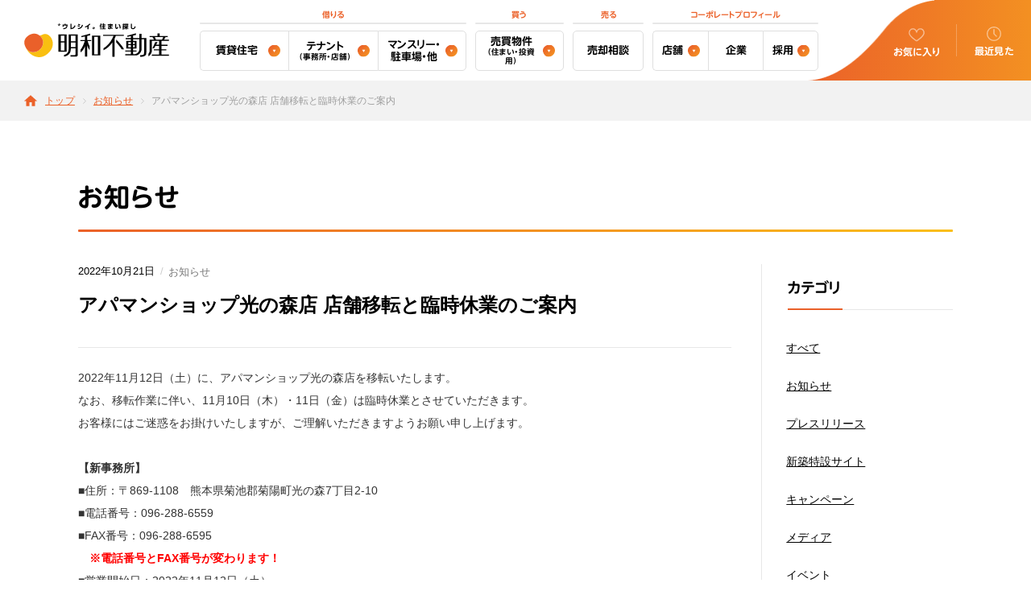

--- FILE ---
content_type: text/html; charset=utf-8
request_url: https://www.meiwa.jp/information/article/55704167/
body_size: 70337
content:
<!doctype html>
<html data-n-head-ssr lang="ja" prefix="og: http://ogp.me/ns#" data-n-head="%7B%22lang%22:%7B%22ssr%22:%22ja%22%7D,%22prefix%22:%7B%22ssr%22:%22og:%20http://ogp.me/ns#%22%7D%7D">
  <head >
    <meta data-n-head="ssr" data-hid="charset" charset="utf-8"><meta data-n-head="ssr" http-equiv="X-UA-Compatible" content="IE=edge"><meta data-n-head="ssr" name="viewport" content="width=device-width,initial-scale=1.0,minimum-scale=1.0,maximum-scale=1.0"><meta data-n-head="ssr" name="format-detection" content="telephone=no"><meta data-n-head="ssr" name="robots" content="all"><meta data-n-head="ssr" name="theme-color" content="#ea602a"><meta data-n-head="ssr" name="copyright" content="© 2024 Meiwa Real Estate. All Right Reserved."><meta data-n-head="ssr" data-hid="author" name="author" content="熊本の不動産売買・賃貸情報は明和不動産へ"><meta data-n-head="ssr" data-hid="og:type" property="og:type" content="article"><meta data-n-head="ssr" data-hid="og:site_name" property="og:site_name" content="熊本の不動産売買・賃貸情報は明和不動産へ"><meta data-n-head="ssr" data-hid="og:image" property="og:image" content="https://www.meiwa.jp/ogp.png"><meta data-n-head="ssr" data-hid="og:locale" property="og:locale" content="ja_JP"><meta data-n-head="ssr" data-hid="twitter:card" name="twitter:card" content="summary_large_image"><meta data-n-head="ssr" data-hid="twitter:image" name="twitter:image" content="https://www.meiwa.jp/ogp.png"><meta data-n-head="ssr" data-hid="description" name="description" content="アパマンショップ光の森店 店舗移転と臨時休業のご案内 | 明和不動産は、熊本、福岡、鹿児島の賃貸お部屋（マンション・アパート・一戸建て）をご紹介しております。"><meta data-n-head="ssr" data-hid="og:title" name="og:title" content="アパマンショップ光の森店 店舗移転と臨時休業のご案内"><meta data-n-head="ssr" data-hid="og:description" name="og:description" content="アパマンショップ光の森店 店舗移転と臨時休業のご案内 | 明和不動産は、熊本、福岡、鹿児島の賃貸お部屋（マンション・アパート・一戸建て）をご紹介しております。"><meta data-n-head="ssr" data-hid="og:url" name="og:url" content="https://www.meiwa.jp/information/article/55704167"><meta data-n-head="ssr" data-hid="twitter:title" name="twitter:title" content="アパマンショップ光の森店 店舗移転と臨時休業のご案内"><meta data-n-head="ssr" data-hid="twitter:description" name="twitter:card" content="アパマンショップ光の森店 店舗移転と臨時休業のご案内 | 明和不動産は、熊本、福岡、鹿児島の賃貸お部屋（マンション・アパート・一戸建て）をご紹介しております。"><title>アパマンショップ光の森店 店舗移転と臨時休業のご案内</title><link data-n-head="ssr" rel="icon" type="image/x-icon" href="/favicon.ico"><link data-n-head="ssr" rel="icon" type="image/svg+xml" href="/favicon.svg"><link data-n-head="ssr" rel="apple-touch-icon" href="/apple-touch-icon.png"><link data-n-head="ssr" rel="mask-icon" href="/favicon.svg"><link data-n-head="ssr" rel="stylesheet" href="https://morisawafonts.net/c/01KBECKTPEFJX6BAQYPAXHH5G0/mf.css"><script data-n-head="ssr" data-hid="gtmHead">
          (function(w,d,s,l,i){w[l]=w[l]||[];w[l].push({'gtm.start':
          new Date().getTime(),event:'gtm.js'});var f=d.getElementsByTagName(s)[0],
          j=d.createElement(s),dl=l!='dataLayer'?'&l='+l:'';j.async=true;j.src=
          'https://www.googletagmanager.com/gtm.js?id='+i+dl;f.parentNode.insertBefore(j,f);
          })(window,document,'script','dataLayer','GTM-5FX4VP7');</script><link rel="preload" href="/_nuxt/9f9277e.js" as="script"><link rel="preload" href="/_nuxt/f1d3b88.js" as="script"><link rel="preload" href="/_nuxt/682828b.js" as="script"><link rel="preload" href="/_nuxt/5024f4b.js" as="script"><link rel="preload" href="/_nuxt/6fb9ccf.js" as="script"><style data-vue-ssr-id="c65d562c:0">*{box-sizing:border-box;margin:0;padding:0}body,html{font-size:62.5%}@media screen and (max-width:1023px){body,html{font-size:54.69%}}@media screen and (max-width:679px){body,html{font-size:62.5%}}@media screen and (min-width:1600px){body,html{font-size:70.31%}}body{background:#fff;color:#000;display:block;font-family:Hiragino Kaku Gothic ProN,Hiragino Sans,Helvetica Neue,Arial,BIZ UDPGothic,Meiryo,sans-serif;font-weight:400;line-height:1;margin:0;padding:0;position:relative;text-align:left;text-rendering:optimizeLegibility;width:100%!important;-webkit-font-smoothing:antialiased;-moz-osx-font-smoothing:grayscale;-webkit-text-size-adjust:100%;font-feature-settings:"palt" 1}.ua-safari-10 body,.ua-safari-7 body,.ua-safari-8 body,.ua-safari-9 body{font-feature-settings:normal}@media screen and (max-width:679px){body{height:100%;min-width:0!important;overflow-x:hidden!important;width:100%!important}}article,aside,dialog,figure,footer,header,hgroup,main,menu,nav,section{display:block}audio,canvas,progress,video{display:inline-block;*display:inline;*zoom:1;vertical-align:baseline}[hidden],template{display:none}address{font-style:normal}h1,h2,h3,h4,h5,h6{font-weight:400;line-height:100%;margin:0;padding:0}li{list-style:none}b,strong{font-weight:700}object{pointer-events:none}img{border:none;vertical-align:bottom}audio:not([controls]){display:none;height:0}svg{fill:currentColor;vertical-align:bottom}svg:not(:root){overflow:hidden}a{color:inherit;cursor:pointer}a,a:hover{-webkit-text-decoration:none;text-decoration:none}a:focus{outline:none}a *{cursor:pointer}a[href^="tel:"]{pointer-events:none}@media screen and (max-width:679px){a[href^="tel:"]{pointer-events:inherit}}input[type=email],input[type=number],input[type=tel],input[type=text],textarea{-webkit-appearance:none;box-sizing:border-box;-moz-box-sizing:border-box;-webkit-box-sizing:border-box}input[type=email]:focus,input[type=number]:focus,input[type=tel]:focus,input[type=text]:focus,select,textarea:focus{outline:0}input[type=button],input[type=checkbox],input[type=radio],input[type=reset],input[type=submit]{display:none}select{font-family:inherit}:-moz-placeholder-shown{color:#ccc}:placeholder-shown{color:#ccc}::placeholder{color:#ccc}:-ms-input-placeholder{color:#ccc!important}:-moz-placeholder,::-moz-placeholder{color:#ccc}::-webkit-input-placeholder{color:#ccc}iframe{width:100%}input[type=checkbox]:focus,input[type=email]:focus,input[type=number]:focus,input[type=tel]:focus,input[type=text]:focus,label:focus,textarea:focus{outline:0}ruby{border:none;display:inline-table;vertical-align:text-bottom;white-space:nowrap}ruby,ruby rt{line-height:100%;text-align:center}ruby rt{display:table-header-group;font-size:50%}ruby ruby rt{display:table-footer-group;font-size:50%;line-height:100%}ruby rp{display:none}body>span{height:0;left:0;overflow:hidden;position:fixed;width:0}@keyframes flash{0%{opacity:.25}to{opacity:1}}@keyframes flash--light{0%{opacity:.35}to{opacity:1}}@keyframes flash--light2{0%{opacity:.6}to{opacity:1}}@keyframes flash--light3{0%{opacity:.5}to{opacity:1}}.l-breadcrumb{align-items:center;background-color:#f2f2f2;display:flex;height:5rem;margin-top:100px;overflow:hidden;padding:0 0 0 3rem}@media screen and (max-width:679px){.l-breadcrumb{height:3.5rem;margin-top:6rem;padding:0 0 0 1.5rem}}.l-breadcrumb ul{align-items:center;display:flex;overflow-x:scroll;padding:1px 0 1px 2.6rem;position:relative;width:100%;-ms-overflow-style:none;scrollbar-width:none}.l-breadcrumb ul::-webkit-scrollbar{display:none;height:0;opacity:0;visibility:hidden;width:0}.l-breadcrumb ul:before{background-image:url(/assets/image/common/icon-home-orange.svg);background-position:50%;background-repeat:no-repeat;background-size:1.6rem 1.4rem;content:"";display:block;height:1.4rem;left:0;position:absolute;top:50%;transform:translateY(-50%);width:1.6rem}.ua-ie .l-breadcrumb ul:before{background-size:16px 14px;height:14px;width:16px}@media screen and (max-width:679px){.ua-ie .l-breadcrumb ul:before{background-size:14px 11px;height:11px;width:14px}.l-breadcrumb ul{padding-left:2.1rem}.l-breadcrumb ul:before{background-size:1.4rem 1.1rem;height:1.1rem;width:1.4rem}}.l-breadcrumb ul li{color:#9e9e9e;font-size:1.2rem;position:relative;white-space:pre;word-break:keep-all}@media screen and (max-width:679px){.l-breadcrumb ul li{font-size:1rem}.l-breadcrumb ul li:last-child{padding-right:1.5rem}}.l-breadcrumb ul li:not(:last-child){margin-right:2.3rem}.l-breadcrumb ul li:not(:last-child):after{backface-visibility:hidden;background-image:url(/assets/image/common/icon-arrow-xsmall_gray.svg);background-position:50%;background-repeat:no-repeat;background-size:.4rem .7rem;content:"";display:block;height:.7rem;position:absolute;right:-1.4rem;top:50%;transform:translateY(-50%);width:.4rem}.ua-ie .l-breadcrumb ul li:not(:last-child):after{background-size:4px 7px;height:7px;width:4px}@media screen and (max-width:679px){.ua-ie .l-breadcrumb ul li:not(:last-child):after{height:6px;right:-10px;width:3px}.l-breadcrumb ul li:not(:last-child){margin-right:1.7rem}.l-breadcrumb ul li:not(:last-child):after{height:.6rem;right:-1rem;width:.3rem}}.l-breadcrumb ul li a{color:#eb6129;display:inline-block;letter-spacing:.025em;padding-bottom:1px;position:relative;-webkit-text-decoration:underline;text-decoration:underline;white-space:pre}.l-breadcrumb ul li a:hover{-webkit-text-decoration:none;text-decoration:none}.l-contact{border-radius:15px;margin:2rem;overflow:hidden}.l-contact.-type01{margin-top:8rem}@media screen and (max-width:679px){.l-contact.-type01{margin-top:5rem}}.l-contact.-radius-bottom{border-radius:0 0 5px 5px}.l-contact__inner{margin:0 auto;max-width:86rem;width:100%}.l-contact__numberArea{background-color:#f8f6f0;padding:4rem}@media screen and (max-width:679px){.l-contact__numberArea{padding:3.4rem 2rem 2rem}}.l-contact__buttonArea{background-color:#eeeadd;padding:4rem}@media screen and (max-width:679px){.l-contact__buttonArea{padding:2rem}}.l-contact__heading{color:#eb6129;font-family:MFW-UDShinMGoPr6N-DeBold,sans-serif;font-size:2.4rem;letter-spacing:.05em;line-height:1.2;text-align:center}.l-contact__heading.-txtcrop:before,.l-contact__heading[data-txtcrop=true]:before{content:"";display:block;height:0;margin-bottom:-.24rem;width:0}.l-contact__heading.-txtcrop:after,.l-contact__heading[data-txtcrop=true]:after{content:"";display:block;height:0;margin-top:-.24rem;width:0}@media screen and (max-width:679px){.l-contact__heading{font-size:1.8rem;letter-spacing:.025em}.l-contact__heading.-txtcrop:before,.l-contact__heading[data-txtcrop=true]:before{content:"";display:block;height:0;margin-bottom:-.18rem;width:0}.l-contact__heading.-txtcrop:after,.l-contact__heading[data-txtcrop=true]:after{content:"";display:block;height:0;margin-top:-.18rem;width:0}}.l-contact__title{font-size:1.6rem;font-weight:700;letter-spacing:.09em;line-height:1.71;margin:2.7rem 0 1rem;text-align:center;word-break:keep-all}.l-contact__title.-txtcrop:before,.l-contact__title[data-txtcrop=true]:before{content:"";display:block;height:0;margin-bottom:-.568rem;width:0}.l-contact__title.-txtcrop:after,.l-contact__title[data-txtcrop=true]:after{content:"";display:block;height:0;margin-top:-.568rem;width:0}@media screen and (max-width:679px){.l-contact__title{font-size:1.4rem;letter-spacing:.025em;line-height:1.2857142857;margin:1.1rem 0 .9rem}.l-contact__title.-txtcrop:before,.l-contact__title[data-txtcrop=true]:before{content:"";display:block;height:0;margin-bottom:-.2rem;width:0}.l-contact__title.-txtcrop:after,.l-contact__title[data-txtcrop=true]:after{content:"";display:block;height:0;margin-top:-.2rem;width:0}}.l-contact__title2{font-size:1.4rem;font-weight:700;letter-spacing:.09em;line-height:1.71;margin:2.7rem 0 1rem;text-align:center;word-break:keep-all}.l-contact__title2.-txtcrop:before,.l-contact__title2[data-txtcrop=true]:before{content:"";display:block;height:0;margin-bottom:-.497rem;width:0}.l-contact__title2.-txtcrop:after,.l-contact__title2[data-txtcrop=true]:after{content:"";display:block;height:0;margin-top:-.497rem;width:0}@media screen and (max-width:679px){.l-contact__title2{font-size:1.2rem;letter-spacing:.025em;line-height:1.2857142857;margin:1.1rem 0 .9rem}.l-contact__title2.-txtcrop:before,.l-contact__title2[data-txtcrop=true]:before{content:"";display:block;height:0;margin-bottom:-.17143rem;width:0}.l-contact__title2.-txtcrop:after,.l-contact__title2[data-txtcrop=true]:after{content:"";display:block;height:0;margin-top:-.17143rem;width:0}}.l-contact__meta p{color:#555;display:inline-block;font-size:1.4rem;line-height:1.71}@media screen and (max-width:679px){.l-contact__meta p{font-size:1.2rem;line-height:1.67}}.l-contact__meta__slash{color:#ccc;display:inline-block;font-size:1.4rem;margin:0 .2rem 0 .4rem}.l-contact__numberArea__num{font-weight:700;overflow:hidden;text-align:center}.l-contact__numberArea__num dt{background-color:#555;border-radius:10px 10px 0 0;color:#fff;font-size:1.4rem;padding:1.5rem 0}.l-contact__numberArea__num dd{background-color:#fff;border-bottom:1px solid #e7e7e7;border-left:1px solid #e7e7e7;border-radius:0 0 10px 10px;border-right:1px solid #e7e7e7;color:#eb6129;font-size:2.4rem;padding:2.1rem 0}@media screen and (max-width:679px){.l-contact__numberArea__num dt{font-size:1.2rem}.l-contact__numberArea__num dd{font-size:2.1rem;padding:1.8rem 0}}.l-contact__list{align-items:center;display:flex;justify-content:center}.l-contact__list li{color:#555;font-size:1.4rem;position:relative}.l-contact__list li:not(:last-child):after{color:#ccc;content:"/";margin:0 .4rem}@media screen and (max-width:679px){.l-contact__list{display:block}.l-contact__list li{font-size:1.2rem}.l-contact__list li:after{display:none}.l-contact__list li+li{margin-top:.9rem}}.l-contact__list2 li{color:#555;font-size:1.4rem;line-height:1.4;text-align:center}.l-contact__list2 li+li{margin-top:.5rem}@media screen and (max-width:679px){.l-contact__list2{display:block}.l-contact__list2 li{font-size:1.2rem}}.l-contact__txt{color:#555;font-size:1.4rem;line-height:1.4;margin-top:1rem}@media screen and (max-width:679px){.l-contact__txt{font-size:1.2rem;margin-top:.9rem}}.l-footer{position:relative}.l-footer__logo{margin:0 auto;width:16.8rem}.l-footer__logo a{display:block;transition:all .4s cubic-bezier(.165,.84,.44,1)}.l-footer__logo a:hover{opacity:.8}@media screen and (max-width:679px){.l-footer__logo{width:14.8rem}}.l-footer__txt{color:#fff;font-size:1.4rem;line-height:1.5;margin-top:2rem;opacity:.6;text-align:center}.l-footer__txt.-txtcrop:before,.l-footer__txt[data-txtcrop=true]:before{content:"";display:block;height:0;margin-bottom:-.35rem;width:0}.l-footer__txt.-txtcrop:after,.l-footer__txt[data-txtcrop=true]:after{content:"";display:block;height:0;margin-top:-.35rem;width:0}@media screen and (max-width:679px){.l-footer__txt{font-size:1.2rem;line-height:1.5;margin-top:1.7rem}.l-footer__txt.-txtcrop:before,.l-footer__txt[data-txtcrop=true]:before{content:"";display:block;height:0;margin-bottom:-.3rem;width:0}.l-footer__txt.-txtcrop:after,.l-footer__txt[data-txtcrop=true]:after{content:"";display:block;height:0;margin-top:-.3rem;width:0}}.l-footer__sitemap{background-color:#333;padding:6.5rem 0 8rem}@media screen and (max-width:679px){.l-footer__sitemap{padding:4rem 0}}.l-footer__banners{background-color:#272727;overflow:hidden;padding:4rem 0 5rem}@media screen and (max-width:679px){.l-footer__banners{padding:3.5rem 0 4rem}}.l-footer__sitemap__nav-wrap{display:flex;flex-wrap:wrap;margin-top:4.3rem}@media screen and (max-width:679px){.l-footer__sitemap__nav-wrap{margin-top:4.1rem}}.l-footer__sitemap__nav__item:first-child{margin-right:1.3%;width:49.4%}.l-footer__sitemap__nav__item:nth-child(2){margin-right:1.3%;width:24%}.l-footer__sitemap__nav__item:nth-child(3){width:24%}@media screen and (max-width:1023px){.l-footer__sitemap__nav__item{width:32.46%!important}}@media screen and (max-width:679px){.l-footer__sitemap__nav__item{margin-right:0!important;width:100%!important}.l-footer__sitemap__nav__item+.l-footer__sitemap__nav__item{margin-top:3rem}}.l-footer__copyright{padding:2.7rem 0;position:relative}@media screen and (max-width:679px){.l-footer__copyright{padding:2.3rem 0}}.l-footer__copyright p{color:#555;font-family:Helvetica Neue,Helvetica,Hiragino Kaku Gothic Pro,ヒラギノ角ゴ Pro W3,ヒラギノ角ゴ Pro,メイリオ,游ゴシック体,Yu Gothic,YuGothic,Meiryo,sans-serif;font-size:1.1rem;font-weight:600;letter-spacing:.025em;line-height:1;text-align:center}@media screen and (max-width:679px){.l-footer__copyright p{font-size:1rem}}.l-footer__sns{align-items:center;display:flex;flex-wrap:wrap;left:3rem;position:absolute;top:50%;transform:translateY(-50%)}@media screen and (max-width:679px){.l-footer__sns{justify-content:center;position:static;transform:none}}.l-footer__sns li:not(:last-child){margin-right:1.2rem}@media screen and (max-width:679px){.l-footer__sns li:not(:last-child){margin-right:1.75rem}}@media screen and (max-width:320px){.l-footer__sns li:not(:last-child){margin-right:1.25rem}}.l-footer__sns a{display:block;transition:opacity .4s cubic-bezier(.165,.84,.44,1);will-change:opacity}.l-footer__sns a:hover{opacity:.8}.l-header{background-color:#fff;left:0;position:fixed;top:0;width:100%;z-index:1000000000}.l-header__inner{align-items:center;display:flex;height:100px;justify-content:space-between;position:relative;z-index:100}@media screen and (max-width:679px){.l-header__inner{height:6rem}}.l-header__logo{align-items:center;display:flex;height:42px;margin-left:3rem;position:relative;width:180px;z-index:1000}@media screen and (max-width:679px){.l-header__logo{margin-left:15px;margin-top:-4px;width:60px}}.l-header__logo a{display:block;transition:all .4s cubic-bezier(.19,1,.22,1);width:100%}.l-header__logo a:hover{opacity:.8}.l-header__logo img{height:42px;width:180px}@media screen and (max-width:679px){.l-header__logo img{height:42px;width:60px}}.l-header__nav{height:100%;left:50%;position:absolute;top:50%;transform:translate(-50%,-50%);z-index:1000}@media screen and (max-width:1023px){.l-header__nav{display:none}}.l-header__nav__parent{cursor:pointer}.l-header__nav__parent,.l-header__nav__parent__item{align-items:center;display:flex;height:100%;justify-content:center}.l-header__nav__parent__item{position:relative}.l-header__nav__parent__item:not(:last-of-type){margin-right:2.5rem}@media screen and (max-width:1200px){.l-header__nav__parent__item:not(:last-of-type){margin-right:1.5rem}}.l-header__nav__child{opacity:0;padding:1.5rem 0;top:8rem;transition:all .2s ease;visibility:hidden;width:220px;z-index:1}.l-header__nav__child,.l-header__nav__child:before{background-color:#f5f5f5;left:50%;position:absolute;transform:translateX(-50%)}.l-header__nav__child:before{background:linear-gradient(to bottom right,transparent 50%,#f5f5f5 50.5%) no-repeat 0 0/50% 100%,linear-gradient(to bottom left,transparent 50%,#f5f5f5 50.5%) no-repeat 100% 0/50% 100%;content:"";height:1rem;pointer-events:none;top:-1rem;width:2.4rem}.l-header__nav__child a{box-sizing:border-box;display:block;font-family:Hiragino Kaku Gothic ProN,Hiragino Sans,Helvetica Neue,Arial,BIZ UDPGothic,Meiryo,sans-serif;font-size:1.4rem;line-height:1.2;padding:1.5rem 2rem}.l-header__nav__child a:hover{background-color:#e9e9e9}.l-header__nav__parent__item:hover .l-header__nav__child{opacity:1;top:7rem;visibility:visible}.l-header__other{height:100%;position:relative;width:280px;z-index:1}@media screen and (max-width:1023px){.l-header__other{width:372px}}@media screen and (max-width:679px){.l-header__other{width:69.33%}}@media screen and (max-width:349px){.l-header__other{width:74.6%}}.l-header__other__inner{background:linear-gradient(90deg,#eb6129 0,#f39022);background:-ms-linear-gradient(to right,#eb6129 0,#f39022 100%);height:100%}@media screen and (max-width:1023px){.l-header__other__inner{display:flex;height:100%}}.l-header-otherNav{align-items:center;box-sizing:border-box;display:flex;height:100%;padding-left:88px;position:relative;width:280px}@media screen and (max-width:679px){.l-header-otherNav{padding-left:60px;width:74.6%}}@media screen and (max-width:349px){.l-header-otherNav{padding-left:55px}}.l-header-otherNav:before{background-image:url(/assets/image/common/header-wave.png);background-position:0 100%;background-repeat:no-repeat;background-size:160px 100px;bottom:0;content:"";display:block;height:100px;left:0;position:absolute;width:160px}@media screen and (max-width:679px){.l-header-otherNav:before{background-image:url(/assets/image/common/header-wave_sp.png);background-size:95px 60px;height:60px;width:95px}}.l-header-otherNav__item{height:100%}.l-header-otherNav__item:first-child{width:52%}.l-header-otherNav__item:nth-child(2){width:48%}.l-header-otherNav__item a{display:flex;flex-direction:column;height:100%;justify-content:center}.l-header-otherNav__item a:hover span{opacity:1}.l-header-otherNav__item a p{color:#fff;font-family:MFW-UDShinMGoPr6N-DeBold,sans-serif;font-size:1.2rem;font-weight:700;letter-spacing:.025em;margin-top:6px;text-align:center}@media screen and (max-width:679px){.l-header-otherNav__item a p{font-size:1rem;letter-spacing:0}}.l-header-otherNav__item a span{margin:4px auto 0;opacity:.5;transition:all .4s cubic-bezier(.19,1,.22,1)}.l-header-otherNav__item:first-child{position:relative}.l-header-otherNav__item:first-child:after{background-color:hsla(0,0%,100%,.25);content:"";display:block;height:40px;position:absolute;right:0;top:50%;transform:translateY(-50%);width:1px}.l-header-otherNav__item:first-child a span{display:block;height:17px;width:20px}@media screen and (max-width:679px){.l-header-otherNav__item:first-child a span{height:14px;width:16px}}@media screen and (max-width:1023px){.l-header-otherNav__item:nth-child(2):after{background-color:hsla(0,0%,100%,.25);content:"";display:block;height:40px;position:absolute;right:0;top:50%;transform:translateY(-50%);width:1px}}.l-header-otherNav__item:nth-child(2) a span{display:block;height:18px;margin:2px auto 0;width:18px}@media screen and (max-width:679px){.l-header-otherNav__item:nth-child(2) a span{height:15px;width:15px}}.l-header__switch{display:none;transition:all .4s cubic-bezier(.165,.84,.44,1)}@media screen and (max-width:1023px){.l-header__switch{align-items:center;display:flex;flex-direction:column;justify-content:center;width:92px}}@media screen and (max-width:679px){.l-header__switch{width:25.4%}}.l-header__switch .js-toggle-text{color:#fff;font-family:MFW-UDShinMGoPr6N-DeBold,sans-serif;font-size:1.2rem;font-weight:700;letter-spacing:.025em;margin-top:6px;text-align:center;transition:all .4s cubic-bezier(.165,.84,.44,1)}@media screen and (max-width:679px){.l-header__switch .js-toggle-text{font-size:1rem;letter-spacing:0;margin-top:8px}}.l-header__switch__inner{height:12px;margin:4px auto 0;position:relative;width:20px}.l-header__switch__inner span{backface-visibility:hidden;background-color:#fff;height:2px;left:0;opacity:.5;position:absolute;transition:all .4s cubic-bezier(.165,.84,.44,1);width:100%;will-change:transform}.l-header__switch__inner span:first-of-type{top:0}.l-header__switch__inner span:nth-of-type(2){top:50%;transform:translateY(-50%)}.l-header__switch__inner span:nth-of-type(3){bottom:0}.l-header__switch.is-open{background-color:#eee}.l-header__switch.is-open .l-header__switch__inner span:first-of-type{opacity:1;top:4px;transform:rotate(40deg)}.l-header__switch.is-open .l-header__switch__inner span:nth-of-type(2){opacity:0}.l-header__switch.is-open .l-header__switch__inner span:nth-of-type(3){bottom:auto;opacity:1;top:4px;transform:rotate(-40deg)}.l-header__switch.is-open .l-header__switch__inner span{background-color:#ea602a}.l-header__switch.is-open .js-toggle-text{color:#333}.l-menu{align-items:flex-end;display:flex;max-width:1000px;position:relative;right:-27px;width:60%;z-index:10}@media screen and (min-width:1360px){.l-menu{width:80%}}@media screen and (max-width:1279px){.l-menu{width:55%}}@media screen and (max-width:1023px){.l-menu{display:none}}.l-menu .l-menu__block+.l-menu__block{margin-left:1.42%}.l-menu .l-menu__block:first-of-type{width:45%}@media screen and (min-width:1360px){.l-menu .l-menu__block:first-of-type{width:45%}}@media screen and (max-width:1279px){.l-menu .l-menu__block:first-of-type{width:60%}}.l-menu .l-menu__block:nth-of-type(2){width:15%}@media screen and (min-width:1360px){.l-menu .l-menu__block:nth-of-type(2){width:15%}}@media screen and (max-width:1279px){.l-menu .l-menu__block:nth-of-type(2){width:20%}}.l-menu .l-menu__block:nth-of-type(3){width:12%}@media screen and (min-width:1360px){.l-menu .l-menu__block:nth-of-type(3){width:15%}}@media screen and (max-width:1279px){.l-menu .l-menu__block:nth-of-type(3){width:20%}}.l-menu .l-menu__block:nth-of-type(4){width:28%}@media screen and (min-width:1360px){.l-menu .l-menu__block:nth-of-type(4){width:25%}}@media screen and (max-width:1279px){.l-menu__block:last-of-type{display:none}}.l-menu__block__title{color:#eb6129;font-family:MFW-UDShinMGoPr6N-DeBold,sans-serif;font-size:10px;line-height:1;margin-bottom:8px;padding-bottom:7px;position:relative;text-align:center}.l-menu__block__title:before{background-color:#e7e7e7;border-radius:10px;bottom:0;content:"";display:block;height:2px;left:0;position:absolute;width:100%;z-index:1}.l-menu__list-wrap{align-items:center;display:flex}.l-menu__list-wrap .l-menu__list{width:33.33%}.l-menu__list-wrap .l-menu__list:first-of-type .l-menu__list__item{border-radius:5px 0 0 5px}.l-menu__list-wrap .l-menu__list:first-of-type .l-menu__list__item>a{border-radius:5px 0 0 5px;border-right:0}.l-menu__list-wrap .l-menu__list:nth-of-type(2) .l-menu__list__item{border-radius:0}.l-menu__list-wrap .l-menu__list:nth-of-type(2) .l-menu__list__item>a{border-radius:0;border-right:0}.l-menu__list-wrap .l-menu__list:nth-of-type(3) .l-menu__list__item,.l-menu__list-wrap .l-menu__list:nth-of-type(3) .l-menu__list__item>a{border-radius:0 5px 5px 0}.l-menu__list__item__caption{display:block;font-size:74%}.l-menu__list-wrap2{align-items:center;display:flex}.l-menu__list-wrap2 .l-menu__list{width:33.33%}.l-menu__list-wrap2 .l-menu__list:first-of-type .l-menu__list__item{border-radius:5px 0 0 5px}.l-menu__list-wrap2 .l-menu__list:first-of-type .l-menu__list__item>a{border-radius:5px 0 0 5px;border-right:0}.l-menu__list-wrap2 .l-menu__list:nth-of-type(2) .l-menu__list__item{border-radius:0}.l-menu__list-wrap2 .l-menu__list:nth-of-type(2) .l-menu__list__item>a{border-radius:0;border-right:0}.l-menu__list-wrap2 .l-menu__list:nth-of-type(3) .l-menu__list__item,.l-menu__list-wrap2 .l-menu__list:nth-of-type(3) .l-menu__list__item>a{border-radius:0 5px 5px 0}.l-menu__list__item{border-radius:5px;position:relative;transition:all .4s cubic-bezier(.19,1,.22,1)}.l-menu__list__item:hover{background-color:#f8f6f0}.l-menu__list__item>a{align-items:center;border:1px solid #dfdfdf;border-radius:5px;box-sizing:border-box;display:flex;font-family:MFW-UDShinMGoPr6N-DeBold,sans-serif;font-size:13px;height:50px;justify-content:center;line-height:1.2;padding:0 10px}.l-menu__list__item>a>span{box-sizing:border-box;display:block;padding-right:20px;position:relative;text-align:center;width:100%}.l-menu__list__item>a>span:after{background-image:url(/assets/image/common/icon-arrowRound-bottom.svg);background-position:50%;background-repeat:no-repeat;background-size:15px 15px;box-sizing:border-box;content:"";display:block;height:15px;position:absolute;right:0;top:50%;transform:translateY(-50%);width:15px}.l-menu-drop{box-sizing:border-box;opacity:0;padding-top:10px;position:absolute;top:65px;transition:none;visibility:hidden;will-change:top,opacity}.l-menu-drop:before{background-image:url(/assets/image/common/icon-tryangle-orange.png);background-position:50%;background-repeat:no-repeat;background-size:7px 6px;content:"";display:block;height:6px;left:62px;position:absolute;top:4px;width:7px}.l-menu__list__item:hover>.l-menu-drop{top:50px}.l-menu__list__item:hover>.l-menu-drop,.l-menu__list__item:hover>.l-menu-drop ul>li{opacity:1;transition:all .4s cubic-bezier(.215,.61,.355,1);visibility:visible}.l-menu-drop>ul{background-color:#fff;border:1px solid #dfdfdf;border-radius:3px;border-top:3px solid #ea602a;position:relative;width:220px}.l-menu-drop>ul:before{background-image:url(/assets/image/common/dropmenu_left_horn.png),url(/assets/image/common/dropmenu_right_horn.png);background-position:0 0,100% 0;background-repeat:no-repeat,no-repeat,no-repeat;background-size:4px 3px,4px 3px;content:"";display:block;height:3px;left:50%;position:absolute;top:-3px;transform:translateX(-50%);width:calc(100% + 2px)}.l-menu-drop>ul>li{opacity:0;transition:none;visibility:hidden;will-change:opacity}.l-menu-drop>ul>li:not(:last-child){border-bottom:1px solid #dfdfdf}.l-menu-drop>ul>li:first-child{transition-delay:60ms!important}.l-menu-drop>ul>li:nth-child(2){transition-delay:.12s!important}.l-menu-drop>ul>li:nth-child(3){transition-delay:.18s!important}.l-menu-drop>ul>li:nth-child(4){transition-delay:.24s!important}.l-menu-drop>ul>li:nth-child(5){transition-delay:.3s!important}.l-menu-drop>ul>li:nth-child(6){transition-delay:.36s!important}.l-menu-drop>ul>li:nth-child(7){transition-delay:.42s!important}.l-menu-drop>ul>li:nth-child(8){transition-delay:.48s!important}.l-menu-drop>ul>li:nth-child(9){transition-delay:.54s!important}.l-menu-drop>ul>li:nth-child(10){transition-delay:.6s!important}.l-menu-drop>ul>li:nth-child(11){transition-delay:.66s!important}.l-menu-drop>ul>li:nth-child(12){transition-delay:.72s!important}.l-menu-drop>ul>li:nth-child(13){transition-delay:.78s!important}.l-menu-drop>ul>li:nth-child(14){transition-delay:.84s!important}.l-menu-drop>ul>li:nth-child(15){transition-delay:.9s!important}.l-menu-drop>ul>li:nth-child(16){transition-delay:.96s!important}.l-menu-drop>ul>li:nth-child(17){transition-delay:1.02s!important}.l-menu-drop>ul>li:nth-child(18){transition-delay:1.08s!important}.l-menu-drop>ul>li:nth-child(19){transition-delay:1.14s!important}.l-menu-drop>ul>li:nth-child(20){transition-delay:1.2s!important}.l-menu-drop>ul>li a{align-items:center;box-sizing:border-box;display:flex;font-size:14px;font-weight:700;justify-content:space-between;line-height:1.28;padding:13px 14px;position:relative}.l-menu-drop>ul>li a:hover{background-color:#f8f6f0;transition:all .4s cubic-bezier(.19,1,.22,1)}.l-menu-drop>ul>li a.l-menu-drop__link{padding-right:32px}.l-menu-drop>ul>li a.l-menu-drop__link:after{background-image:url(/assets/image/common/icon-arrow-orange-right.svg);background-position:50%;background-repeat:no-repeat;background-size:4px 5px;content:"";display:block;height:5px;position:absolute;right:13px;top:50%;transform:translateY(-50%);width:4px}.l-menu-drop>ul>li a.l-menu-drop__blank{padding-right:38px}.l-menu-drop>ul>li a.l-menu-drop__blank:after{background-image:url(/assets/image/common/icon-blank-orange.svg);background-position:50%;background-repeat:no-repeat;background-size:9px 7px;content:"";display:block;height:7px;position:absolute;right:14px;top:50%;transform:translateY(-50%);width:9px}.l-page-top{align-items:center;background-color:#fff;border-radius:100px;bottom:2rem;box-shadow:0 10px 30px 0 rgba(0,0,0,.05);cursor:pointer;display:flex;flex-direction:column;font-weight:500;height:8rem;justify-content:center;opacity:0;position:fixed;right:2rem;transition:all .6s cubic-bezier(.19,1,.22,1);-webkit-user-select:none;-moz-user-select:none;user-select:none;visibility:hidden;width:8rem;z-index:1000000}.l-page-top.is-show{opacity:1;visibility:visible}.l-page-top:before{background-image:url(/assets/image/common/icon-arrow-orange-top.svg);background-position:50%;background-repeat:no-repeat;background-size:1rem .9rem;content:"";display:inline-block;height:.9rem;margin-bottom:1rem;width:1rem}.l-page-top p{color:#000;font-family:Helvetica Neue,Helvetica,Hiragino Kaku Gothic Pro,ヒラギノ角ゴ Pro W3,ヒラギノ角ゴ Pro,メイリオ,游ゴシック体,Yu Gothic,YuGothic,Meiryo,sans-serif;font-size:1rem;text-align:center;text-transform:uppercase}.l-page-top:hover{box-shadow:0 20px 30px 0 rgba(0,0,0,.09)}@media screen and (max-width:679px){.l-page-top{height:6.8rem;opacity:1!important;position:absolute;right:1rem;visibility:visible!important;width:6.8rem}}.l-pagination{border-bottom:1px solid #e7e7e7;border-top:1px solid #e7e7e7;padding:2rem 0}@media screen and (max-width:679px){.l-pagination{border:0;padding:2.4rem 0 1.5rem}}.l-pagination__inner{align-items:center;display:flex;justify-content:space-between}@media screen and (max-width:679px){.l-pagination__inner{display:block}}.l-pagination__count{width:calc(100% - 27.6rem)}.l-pagination__count p{font-size:2.4rem}.l-pagination__count p .-m{font-size:1.4rem;font-weight:700}.l-pagination__count p .-s{font-size:1.3rem}.l-pagination__count p .-slash{color:#ccc;display:inline-block;font-size:1.3rem;margin:0 .5rem}@media screen and (max-width:679px){.l-pagination__count{width:100%}.l-pagination__count p{font-size:1.4rem;text-align:center}.l-pagination__count p .-m,.l-pagination__count p .-s,.l-pagination__count p .-slash{font-size:1.2rem}.l-pagination__count p .-m{font-weight:400}.l-pagination__count p .-slash{margin:0 .4rem}}.l-pagination__button{align-items:center;display:flex;justify-content:flex-end;width:27.6rem}.l-pagination__button.is-active{justify-content:space-between}@media screen and (max-width:679px){.l-pagination__button{justify-content:center;margin-top:2.2rem;width:100%}}.l-pagination-next,.l-pagination-prev{width:47%}.l-pagination-next.-off,.l-pagination-prev.-off{opacity:.5;pointer-events:none}.l-pagination-next>a,.l-pagination-prev>a{background-color:#f2f2f2;border-radius:100px;box-shadow:0 1px 0 0 #d9d9d9;display:block;font-family:MFW-UDShinMGoPr6N-DeBold,sans-serif;font-size:1.3rem;line-height:1;padding:1.6rem 1rem;position:relative;text-align:center;transition:all .4s cubic-bezier(.165,.84,.44,1)}.l-pagination-next>a:hover,.l-pagination-prev>a:hover{background-color:#e5e9ea}.l-pagination-next>a:before,.l-pagination-prev>a:before{background-position:50%;background-repeat:no-repeat;background-size:8px 14px;content:"";display:block;height:14px;position:absolute;top:50%;transform:translateY(-50%);width:8px;z-index:1}@media screen and (max-width:679px){.l-pagination-next,.l-pagination-prev{width:47.9%}}.l-pagination-next>a:before{background-image:url(/assets/image/common/icon-arrow-orange-right2.svg);right:15px}.l-pagination-prev>a:before{background-image:url(/assets/image/common/icon-arrow-orange-left2.svg);left:15px}@media screen and (max-width:679px){.l-pagination.-type02{padding:0 0 3.2rem}}.l-pagination.-type03{padding:2.5rem 0;position:relative}@media screen and (max-width:1023px){.l-pagination.-type03{border:0;margin:4rem 0 5rem;padding:0}.l-pagination.-type03 .l-pagination-list{display:none}}.l-pagination.-type03 .l-pagination__inner{-moz-flex-direction:column;flex-direction:column}.l-pagination.-type03 .l-pagination__button{-moz-align-items:center;align-items:center;display:-moz-flex;display:flex;height:100%;left:0;position:absolute;top:0;width:100%}@media screen and (max-width:1023px){.l-pagination.-type03 .l-pagination__button{border-bottom:1px solid #e7e7e7;border-top:1px solid #e7e7e7;height:auto;margin-top:2.2rem;padding:1.5rem 0;position:relative}}.l-pagination.-type03 .l-pagination-next,.l-pagination.-type03 .l-pagination-prev{width:13rem}.l-pagination.-type03 .l-pagination-next a,.l-pagination.-type03 .l-pagination-prev a{font-size:1.2rem}@media screen and (max-width:1023px){.l-pagination.-type03 .l-pagination-next,.l-pagination.-type03 .l-pagination-prev{width:calc(50% - .75em)}}.l-pagination-button-center{position:relative;z-index:10}@media screen and (max-width:1023px){.l-pagination-button-center{border-top:1px solid #e7e7e7;padding-top:1.5rem;width:100%}}.l-pagination-button{background-color:#f2f2f2;border-radius:100px;box-shadow:0 1px 0 0 #d9d9d9;box-sizing:border-box;display:block;font-family:MFW-UDShinMGoPr6N-DeBold,sans-serif;font-size:1.2rem;line-height:1;margin:0 auto;padding:1.6rem;text-align:center;transition:all .4s cubic-bezier(.165,.84,.44,1);width:22rem}.l-pagination-button:hover{background-color:#e5e9ea}.l-pagination-list{-moz-align-items:center;align-items:center;display:-moz-flex;display:flex;flex-wrap:wrap;font-family:"Helvetica Neue",Arial,Helvetica,"Hiragino Kaku Gothic ProN","Hiragino Sans","ヒラギノ角ゴ Pro",Meiryo,sans-serif;height:100%;-moz-justify-content:center;justify-content:center;width:100%}@media screen and (max-width:679px){.l-pagination-list{display:none}}.l-pagination-list,.l-pagination-list li{list-style-type:none}.l-pagination-list li{-moz-align-items:baseline;align-items:baseline;font-size:1.8rem;margin-right:.5rem;position:relative;z-index:10}.l-pagination-list li:first-child{margin-left:0}.l-pagination-list>li>span{font-size:1.6rem;padding:0 .25rem;position:relative;top:.1em}.l-pagination-list__button,.l-pagination-list__button>span{-moz-align-items:center;align-items:center;display:-moz-flex;display:flex;-moz-justify-content:center;justify-content:center}.l-pagination-list__button>span{background-color:#f8f6f0;border-radius:100%;color:#ea602a;height:3.5rem;transition:all .2s ease;width:3.5rem}.is-current .l-pagination-list__button>span,.l-pagination-list__button:hover>span{background-color:#ea602a;color:#fff}.l-pagination.-type03 .p-filtering option,.l-pagination.-type03 .p-filtering select{text-align:center}.l-pagination.-type03.-type03B{padding:2.1rem 0}@media screen and (max-width:679px){.l-pagination.-type03.-type03B{padding:0}}@media screen and (max-width:1023px){.l-pagination.-type03.-type03B .l-pagination__button{margin-top:0}.l-pagination.-type03.-type03B .l-pagination-button-center{padding:1.5rem 0}}.l-result__fixed{background-color:hsla(35,52%,91%,.95);bottom:0;left:0;padding:2rem 0;position:fixed;width:100%;z-index:10000000}@media screen and (max-width:679px){.l-result__fixed{padding:1rem 1rem 1rem 2.4rem}}@media screen and (max-width:320px){.l-result__fixed{padding:1rem 1rem 1rem 2rem}}.l-result__inner{align-items:center;display:flex;justify-content:space-between}.l-result__num{color:#eb6129;font-size:2.8rem;font-weight:700;width:35%}.l-result__num span{font-size:1.6rem}@media screen and (max-width:679px){.l-result__num{font-size:2.1rem;width:28%}.l-result__num span{font-size:1.2rem}}@media screen and (max-width:320px){.l-result__num{font-size:1.8rem}}.l-result__button{align-items:center;display:flex;justify-content:space-between;width:59%}@media screen and (max-width:679px){.l-result__button{width:67%}}.l-result__reset{width:30%}.l-result__reset label{align-items:center;background-color:#f2f2f2;border-radius:100px;box-shadow:0 1px 0 0 #d0c5b8;display:flex;font-family:MFW-UDShinMGoPr6N-DeBold,sans-serif;font-size:1.8rem;justify-content:center;letter-spacing:.025em;line-height:1;text-align:center;transition:all .4s cubic-bezier(.165,.84,.44,1)}.l-result__reset label:hover{background-color:#e5e9ea}@media screen and (max-width:679px){.l-result__reset{width:34%}}.l-result__submit{width:65%}.l-result__submit label{align-items:center;display:flex;justify-content:center}.l-result__submit .c-icon:after{opacity:.5}.l-result__submit:hover .c-icon:after{opacity:1}@media screen and (max-width:679px){.l-result__submit{width:60%}}.l-result__reset label,.l-result__submit label{cursor:pointer;font-family:MFW-UDShinMGoPr6N-DeBold,sans-serif;font-size:1.8rem;letter-spacing:.025em;padding:2.1rem 1rem!important}@media screen and (max-width:679px){.l-result__reset label,.l-result__submit label{font-size:1.4rem;padding:1.8rem 1rem!important}}.l-sidenav{border-left:1px solid #e7e7e7;padding:2rem 0 1.9rem}@media screen and (max-width:679px){.l-sidenav{background-color:#f2f2f2;border-left:0;border-top:1px solid #e7e7e7;padding:3.2rem 2rem}.l-sidenav__inner{background-color:#fff;border:1px solid #e7e7e7;border-radius:10px;padding:2.3rem 1.9rem}}.l-sidenav__parent{border-bottom:1px solid #e7e7e7;margin-bottom:2.4rem;margin-left:3.2rem;padding-bottom:1.6rem;position:relative}.l-sidenav__parent:before{background-color:#ea602a;bottom:-1px;content:"";display:block;height:2px;left:0;position:absolute;width:6.8rem}@media screen and (max-width:679px){.l-sidenav__parent{margin:0;padding:0 0 2rem}.l-sidenav__parent:before{width:5.4rem}}.l-sidenav__parent a,.l-sidenav__parent>span{border-bottom:1px solid hsla(0,0%,100%,0);display:inline-block;font-family:MFW-UDShinMGoPr6N-DeBold,sans-serif;font-size:1.8rem;padding-bottom:1px}@media screen and (max-width:679px){.l-sidenav__parent a,.l-sidenav__parent>span{font-size:1.4rem}}.l-sidenav__parent a{border-color:#000}.l-sidenav__parent a:hover{border-color:hsla(0,0%,100%,0)}.l-sidenav__child li{font-size:1.4rem;line-height:1.42;padding:1.4rem 0 1.4rem 3rem}@media screen and (max-width:679px){.l-sidenav__child li{border-bottom:1px solid #e7e7e7;font-size:1.2rem;margin:0;padding:0}}.l-sidenav__child li:first-child{margin:0}.l-sidenav__child li a{display:inline-block;position:relative;-webkit-text-decoration:underline;text-decoration:underline}@media screen and (max-width:679px){.l-sidenav__child li a{display:block;padding:1.4rem 0}}.l-sidenav__child li a[target] span{background-image:url(/assets/image/common/icon-blank-orange.svg);background-position:right .2em;background-repeat:no-repeat;background-size:1.2rem 1rem;display:inline;padding-right:2.2rem}.ua-ie .l-sidenav__child li a[target] span{background-size:12px 10px}.l-sidenav__child li a:hover{-webkit-text-decoration:none;text-decoration:none}.l-sidenav__child__current{background-color:#f8f6f0;border-radius:0 5px 5px 0;color:#eb6129;font-weight:700;padding:1.4rem 0 1.4rem 3rem!important;position:relative}@media screen and (max-width:679px){.l-sidenav__child__current{border-radius:0;padding:1.2rem 0 1.5rem!important}}.ua-ie .l-sidenav__child__current{padding:1.8rem 0 1.3rem 3.2rem!important}@media screen and (max-width:679px){.ua-ie .l-sidenav__child__current{padding:1.2rem 0 1.3rem!important}}.l-sidenav__child__current:before{background:linear-gradient(to top right,transparent 50%,#f8f6f0 50.5%) no-repeat 0 100%/100% 50%,linear-gradient(to bottom right,transparent 50%,#f8f6f0 50.5%) no-repeat 100% 0/100% 50%;content:"";display:block;height:4.5rem;left:-1.5rem;position:absolute;top:0;width:1.5rem}@media screen and (max-width:679px){.l-sidenav__child__current:before{display:none}}.l-sidenav2{background-color:#f7f8f9;padding:2rem}.l-sidenav2__nav li+li{margin-top:1rem}.l-sidenav2__nav li a{align-items:center;background-color:#fff;border:1px solid #d3dbe2;border-radius:5px;cursor:pointer;display:flex;flex-wrap:wrap;font-size:1.3rem;height:5rem;justify-content:center;line-height:1.15;padding:0 1rem;text-align:center;transition:all .4s cubic-bezier(.165,.84,.44,1);-webkit-user-select:none;-moz-user-select:none;user-select:none;width:100%}.l-sidenav2__nav li a:hover{border:1px solid #ea602a}@media screen and (max-width:1023px){.l-sidenav2__nav li a{font-size:1.4rem}}.l-sitemap{background-color:#eee;color:#eb6129;height:calc(100% - 100px);left:0;overflow:hidden;overflow-y:scroll;padding:140px 0 80px;position:fixed;top:0;width:100%;z-index:100000000;-webkit-overflow-scrolling:touch;opacity:0;visibility:hidden}.is-toggle-open .l-sitemap{opacity:1;visibility:visible}@media screen and (max-width:679px){.l-sitemap{height:calc(100% - 60px);padding:100px 0 80px}}.c-content{overflow:hidden;position:relative}.c-content.-on-sticky{overflow:visible}@media screen and (max-width:679px){.c-content{min-width:inherit;min-width:auto}}.c-content-large{margin:0 2rem 2rem}.c-content-medium{margin:0 auto;max-width:160rem}.c-content-medium>.c-content__inner{margin:0 7.6%}@media screen and (max-width:679px){.c-content-medium>.c-content__inner{margin:0 20px}}.c-content-medium2{margin:0 auto;max-width:160rem}.c-content-medium2>.c-content__inner{margin:0 2.9%}@media screen and (max-width:679px){.c-content-medium2>.c-content__inner{margin:0 20px}}.c-content-medium3{margin:0 auto;max-width:160rem}.c-content-medium3>.c-content__inner{margin:0 14%}@media screen and (max-width:1200px){.c-content-medium3>.c-content__inner{margin:0 8%}}@media screen and (max-width:1023px){.c-content-medium3>.c-content__inner{margin:0 20px}}.c-content-small{margin:0 auto;max-width:160rem}.c-content-small>.c-content__inner{margin:0 18.4%}@media screen and (max-width:1024px){.c-content-small>.c-content__inner{margin:0 10%}}@media screen and (max-width:679px){.c-content-small>.c-content__inner{margin:0 20px}}.c-content-small2{margin:0 auto;max-width:160rem}.c-content-small2>.c-content__inner{margin:0 23.8%}@media screen and (max-width:1024px){.c-content-small2>.c-content__inner{margin:0 10%}}@media screen and (max-width:679px){.c-content-small2>.c-content__inner{margin:0 20px}}.c-content-small3{margin:0 auto;width:74.6527777778%}@media screen and (max-width:679px){.c-content-small3{width:100%}}@media screen and (max-width:1023px){.c-content__clear-medium{margin:0!important}}@media screen and (max-width:679px){.c-content__clear-small{margin:0!important}}.c-column{display:-moz-flex;display:flex;-moz-flex-direction:row;flex-direction:row;flex-wrap:wrap;-moz-justify-content:space-between;justify-content:space-between;list-style:none;position:relative}.c-column>span.c-column__block{display:block;height:0!important;margin-top:0!important;overflow:hidden;padding:0!important;position:relative}.c-column.-col1-s0p>.c-column__block{flex-basis:100%;flex-basis:calc(100% - 0p/1);max-width:calc(100% - 0p/1)}.ua-edge .c-column.-col1-s0p>.c-column__block,.ua-ie .c-column.-col1-s0p>.c-column__block,.ua-ms .c-column.-col1-s0p>.c-column__block{flex-basis:calc(99.9% - 0p/1);max-width:calc(99.9% - 0p/1);width:99.9%;width:calc(99.9% - 0p/1)}.c-column.-col1-s0p.-mt,.c-column.-col1-s0p[data-mt=true]{margin-top:0p}.c-column.-col1-s0p.-mt-box,.c-column.-col1-s0p.-mt>.c-column__block,.c-column.-col1-s0p[data-mt-box=true],.c-column.-col1-s0p[data-mt=true]>.c-column__block{margin-top:0}.c-column.-col1-s0p.-mb-box,.c-column.-col1-s0p[data-mb-box=true]{margin-bottom:0p}.c-column.-col1-s0p-t2p>.c-column__block{flex-basis:100%;flex-basis:calc(100% - 0p/1);max-width:calc(100% - 0p/1)}.ua-edge .c-column.-col1-s0p-t2p>.c-column__block,.ua-ie .c-column.-col1-s0p-t2p>.c-column__block,.ua-ms .c-column.-col1-s0p-t2p>.c-column__block{flex-basis:calc(99.9% - 0p/1);max-width:calc(99.9% - 0p/1);width:99.9%;width:calc(99.9% - 0p/1)}.c-column.-col1-s0p-t2p.-mt,.c-column.-col1-s0p-t2p[data-mt=true]{margin-top:-2%}.c-column.-col1-s0p-t2p.-mt>.c-column__block,.c-column.-col1-s0p-t2p[data-mt=true]>.c-column__block{margin-top:2%}.ua-edge-16-lte .c-column.-col1-s0p-t2p.-mt>.c-column__block:before,.ua-edge-16-lte .c-column.-col1-s0p-t2p[data-mt=true]>.c-column__block:before{content:"";display:block;padding-top:2%}.c-column.-col1-s0p-t2p.-mt-box,.c-column.-col1-s0p-t2p[data-mt-box=true]{margin-top:0}.ua-edge-16-lte .c-column.-col1-s0p-t2p.-mt-box>.c-column__block:before,.ua-edge-16-lte .c-column.-col1-s0p-t2p[data-mt-box=true]>.c-column__block:before{padding-top:0}.c-column.-col1-s0p-t2p.-mb-box,.c-column.-col1-s0p-t2p[data-mb-box=true]{margin-bottom:2%}.c-column.-col1-s0p-t1_5rem>.c-column__block{flex-basis:100%;flex-basis:calc(100% - 0p/1);max-width:calc(100% - 0p/1)}.ua-edge .c-column.-col1-s0p-t1_5rem>.c-column__block,.ua-ie .c-column.-col1-s0p-t1_5rem>.c-column__block,.ua-ms .c-column.-col1-s0p-t1_5rem>.c-column__block{flex-basis:calc(99.9% - 0p/1);max-width:calc(99.9% - 0p/1);width:99.9%;width:calc(99.9% - 0p/1)}.c-column.-col1-s0p-t1_5rem.-mt,.c-column.-col1-s0p-t1_5rem[data-mt=true]{margin-top:-1.5rem}.c-column.-col1-s0p-t1_5rem.-mt>.c-column__block,.c-column.-col1-s0p-t1_5rem[data-mt=true]>.c-column__block{margin-top:1.5rem}.c-column.-col1-s0p-t1_5rem.-mt-box,.c-column.-col1-s0p-t1_5rem[data-mt-box=true]{margin-top:0}.c-column.-col1-s0p-t1_5rem.-mb-box,.c-column.-col1-s0p-t1_5rem[data-mb-box=true]{margin-bottom:1.5rem}.c-column.-col2-s2p-t2_4rem>.c-column__block{flex-basis:50%;flex-basis:49%;max-width:49%}.ua-edge .c-column.-col2-s2p-t2_4rem>.c-column__block,.ua-ie .c-column.-col2-s2p-t2_4rem>.c-column__block,.ua-ms .c-column.-col2-s2p-t2_4rem>.c-column__block{flex-basis:48.95%;max-width:48.95%;width:49.95%;width:48.95%}.c-column.-col2-s2p-t2_4rem.-mt,.c-column.-col2-s2p-t2_4rem[data-mt=true]{margin-top:-2.4rem}.c-column.-col2-s2p-t2_4rem.-mt>.c-column__block,.c-column.-col2-s2p-t2_4rem[data-mt=true]>.c-column__block{margin-top:2.4rem}.c-column.-col2-s2p-t2_4rem.-mt-box,.c-column.-col2-s2p-t2_4rem[data-mt-box=true]{margin-top:0}.c-column.-col2-s2p-t2_4rem.-mb-box,.c-column.-col2-s2p-t2_4rem[data-mb-box=true]{margin-bottom:2.4rem}.c-column.-col2-s0p>.c-column__block{flex-basis:50%;max-width:50%}.ua-edge .c-column.-col2-s0p>.c-column__block,.ua-ie .c-column.-col2-s0p>.c-column__block,.ua-ms .c-column.-col2-s0p>.c-column__block{flex-basis:49.95%;max-width:49.95%;width:49.95%}.c-column.-col2-s0p.-mt,.c-column.-col2-s0p.-mt>.c-column__block,.c-column.-col2-s0p[data-mt=true],.c-column.-col2-s0p[data-mt=true]>.c-column__block{margin-top:0}.ua-edge-16-lte .c-column.-col2-s0p.-mt>.c-column__block:before,.ua-edge-16-lte .c-column.-col2-s0p[data-mt=true]>.c-column__block:before{content:"";display:block;padding-top:0}.c-column.-col2-s0p.-mt-box,.c-column.-col2-s0p[data-mt-box=true]{margin-top:0}.ua-edge-16-lte .c-column.-col2-s0p.-mt-box>.c-column__block:before,.ua-edge-16-lte .c-column.-col2-s0p[data-mt-box=true]>.c-column__block:before{padding-top:0}.c-column.-col2-s0p.-mb-box,.c-column.-col2-s0p[data-mb-box=true]{margin-bottom:0}.c-column.-col2-s1_5rem>.c-column__block{flex-basis:50%;flex-basis:calc(50% - 0.75rem);max-width:calc(50% - .75rem)}.ua-edge .c-column.-col2-s1_5rem>.c-column__block,.ua-ie .c-column.-col2-s1_5rem>.c-column__block,.ua-ms .c-column.-col2-s1_5rem>.c-column__block{flex-basis:calc(49.95% - 0.75rem);max-width:calc(49.95% - .75rem);width:49.95%;width:calc(49.95% - .75rem)}.c-column.-col2-s1_5rem.-mt,.c-column.-col2-s1_5rem[data-mt=true]{margin-top:-1.5rem}.c-column.-col2-s1_5rem.-mt>.c-column__block,.c-column.-col2-s1_5rem[data-mt=true]>.c-column__block{margin-top:1.5rem}.c-column.-col2-s1_5rem.-mt-box,.c-column.-col2-s1_5rem[data-mt-box=true]{margin-top:0}.c-column.-col2-s1_5rem.-mb-box,.c-column.-col2-s1_5rem[data-mb-box=true]{margin-bottom:1.5rem}.c-column.-col2-s1_74p>.c-column__block{flex-basis:50%;flex-basis:49.13%;max-width:49.13%}.ua-edge .c-column.-col2-s1_74p>.c-column__block,.ua-ie .c-column.-col2-s1_74p>.c-column__block,.ua-ms .c-column.-col2-s1_74p>.c-column__block{flex-basis:49.08%;max-width:49.08%;width:49.95%;width:49.08%}.c-column.-col2-s1_74p.-mt,.c-column.-col2-s1_74p[data-mt=true]{margin-top:-1.74%}.c-column.-col2-s1_74p.-mt>.c-column__block,.c-column.-col2-s1_74p[data-mt=true]>.c-column__block{margin-top:1.74%}.ua-edge-16-lte .c-column.-col2-s1_74p.-mt>.c-column__block:before,.ua-edge-16-lte .c-column.-col2-s1_74p[data-mt=true]>.c-column__block:before{content:"";display:block;padding-top:3.48%}.c-column.-col2-s1_74p.-mt-box,.c-column.-col2-s1_74p[data-mt-box=true]{margin-top:0}.ua-edge-16-lte .c-column.-col2-s1_74p.-mt-box>.c-column__block:before,.ua-edge-16-lte .c-column.-col2-s1_74p[data-mt-box=true]>.c-column__block:before{padding-top:0}.c-column.-col2-s1_74p.-mb-box,.c-column.-col2-s1_74p[data-mb-box=true]{margin-bottom:1.74%}.c-column.-col2-s2p>.c-column__block{flex-basis:50%;flex-basis:49%;max-width:49%}.ua-edge .c-column.-col2-s2p>.c-column__block,.ua-ie .c-column.-col2-s2p>.c-column__block,.ua-ms .c-column.-col2-s2p>.c-column__block{flex-basis:48.95%;max-width:48.95%;width:49.95%;width:48.95%}.c-column.-col2-s2p.-mt,.c-column.-col2-s2p[data-mt=true]{margin-top:-2%}.c-column.-col2-s2p.-mt>.c-column__block,.c-column.-col2-s2p[data-mt=true]>.c-column__block{margin-top:2%}.ua-edge-16-lte .c-column.-col2-s2p.-mt>.c-column__block:before,.ua-edge-16-lte .c-column.-col2-s2p[data-mt=true]>.c-column__block:before{content:"";display:block;padding-top:4%}.c-column.-col2-s2p.-mt-box,.c-column.-col2-s2p[data-mt-box=true]{margin-top:0}.ua-edge-16-lte .c-column.-col2-s2p.-mt-box>.c-column__block:before,.ua-edge-16-lte .c-column.-col2-s2p[data-mt-box=true]>.c-column__block:before{padding-top:0}.c-column.-col2-s2p.-mb-box,.c-column.-col2-s2p[data-mb-box=true]{margin-bottom:2%}.c-column.-col2-s3p>.c-column__block{flex-basis:50%;flex-basis:48.5%;max-width:48.5%}.ua-edge .c-column.-col2-s3p>.c-column__block,.ua-ie .c-column.-col2-s3p>.c-column__block,.ua-ms .c-column.-col2-s3p>.c-column__block{flex-basis:48.45%;max-width:48.45%;width:49.95%;width:48.45%}.c-column.-col2-s3p.-mt,.c-column.-col2-s3p[data-mt=true]{margin-top:-3%}.c-column.-col2-s3p.-mt>.c-column__block,.c-column.-col2-s3p[data-mt=true]>.c-column__block{margin-top:3%}.ua-edge-16-lte .c-column.-col2-s3p.-mt>.c-column__block:before,.ua-edge-16-lte .c-column.-col2-s3p[data-mt=true]>.c-column__block:before{content:"";display:block;padding-top:6%}.c-column.-col2-s3p.-mt-box,.c-column.-col2-s3p[data-mt-box=true]{margin-top:0}.ua-edge-16-lte .c-column.-col2-s3p.-mt-box>.c-column__block:before,.ua-edge-16-lte .c-column.-col2-s3p[data-mt-box=true]>.c-column__block:before{padding-top:0}.c-column.-col2-s3p.-mb-box,.c-column.-col2-s3p[data-mb-box=true]{margin-bottom:3%}.c-column.-col2-s1_6rem>.c-column__block{flex-basis:50%;flex-basis:calc(50% - 0.8rem);max-width:calc(50% - .8rem)}.ua-edge .c-column.-col2-s1_6rem>.c-column__block,.ua-ie .c-column.-col2-s1_6rem>.c-column__block,.ua-ms .c-column.-col2-s1_6rem>.c-column__block{flex-basis:calc(49.95% - 0.8rem);max-width:calc(49.95% - .8rem);width:49.95%;width:calc(49.95% - .8rem)}.c-column.-col2-s1_6rem.-mt,.c-column.-col2-s1_6rem[data-mt=true]{margin-top:-1.6rem}.c-column.-col2-s1_6rem.-mt>.c-column__block,.c-column.-col2-s1_6rem[data-mt=true]>.c-column__block{margin-top:1.6rem}.c-column.-col2-s1_6rem.-mt-box,.c-column.-col2-s1_6rem[data-mt-box=true]{margin-top:0}.c-column.-col2-s1_6rem.-mb-box,.c-column.-col2-s1_6rem[data-mb-box=true]{margin-bottom:1.6rem}.c-column.-col2-s2_4rem>.c-column__block{flex-basis:50%;flex-basis:calc(50% - 1.2rem);max-width:calc(50% - 1.2rem)}.ua-edge .c-column.-col2-s2_4rem>.c-column__block,.ua-ie .c-column.-col2-s2_4rem>.c-column__block,.ua-ms .c-column.-col2-s2_4rem>.c-column__block{flex-basis:calc(49.95% - 1.2rem);max-width:calc(49.95% - 1.2rem);width:49.95%;width:calc(49.95% - 1.2rem)}.c-column.-col2-s2_4rem.-mt,.c-column.-col2-s2_4rem[data-mt=true]{margin-top:-2.4rem}.c-column.-col2-s2_4rem.-mt>.c-column__block,.c-column.-col2-s2_4rem[data-mt=true]>.c-column__block{margin-top:2.4rem}.c-column.-col2-s2_4rem.-mt-box,.c-column.-col2-s2_4rem[data-mt-box=true]{margin-top:0}.c-column.-col2-s2_4rem.-mb-box,.c-column.-col2-s2_4rem[data-mb-box=true]{margin-bottom:2.4rem}.c-column.-col2-s2_7p>.c-column__block{flex-basis:50%;flex-basis:48.65%;max-width:48.65%}.ua-edge .c-column.-col2-s2_7p>.c-column__block,.ua-ie .c-column.-col2-s2_7p>.c-column__block,.ua-ms .c-column.-col2-s2_7p>.c-column__block{flex-basis:48.6%;max-width:48.6%;width:49.95%;width:48.6%}.c-column.-col2-s2_7p.-mt,.c-column.-col2-s2_7p[data-mt=true]{margin-top:-2.7%}.c-column.-col2-s2_7p.-mt>.c-column__block,.c-column.-col2-s2_7p[data-mt=true]>.c-column__block{margin-top:2.7%}.ua-edge-16-lte .c-column.-col2-s2_7p.-mt>.c-column__block:before,.ua-edge-16-lte .c-column.-col2-s2_7p[data-mt=true]>.c-column__block:before{content:"";display:block;padding-top:5.4%}.c-column.-col2-s2_7p.-mt-box,.c-column.-col2-s2_7p[data-mt-box=true]{margin-top:0}.ua-edge-16-lte .c-column.-col2-s2_7p.-mt-box>.c-column__block:before,.ua-edge-16-lte .c-column.-col2-s2_7p[data-mt-box=true]>.c-column__block:before{padding-top:0}.c-column.-col2-s2_7p.-mb-box,.c-column.-col2-s2_7p[data-mb-box=true]{margin-bottom:2.7%}.c-column.-col2-s1_4p>.c-column__block{flex-basis:50%;flex-basis:49.3%;max-width:49.3%}.ua-edge .c-column.-col2-s1_4p>.c-column__block,.ua-ie .c-column.-col2-s1_4p>.c-column__block,.ua-ms .c-column.-col2-s1_4p>.c-column__block{flex-basis:49.25%;max-width:49.25%;width:49.95%;width:49.25%}.c-column.-col2-s1_4p.-mt,.c-column.-col2-s1_4p[data-mt=true]{margin-top:-1.4%}.c-column.-col2-s1_4p.-mt>.c-column__block,.c-column.-col2-s1_4p[data-mt=true]>.c-column__block{margin-top:1.4%}.ua-edge-16-lte .c-column.-col2-s1_4p.-mt>.c-column__block:before,.ua-edge-16-lte .c-column.-col2-s1_4p[data-mt=true]>.c-column__block:before{content:"";display:block;padding-top:2.8%}.c-column.-col2-s1_4p.-mt-box,.c-column.-col2-s1_4p[data-mt-box=true]{margin-top:0}.ua-edge-16-lte .c-column.-col2-s1_4p.-mt-box>.c-column__block:before,.ua-edge-16-lte .c-column.-col2-s1_4p[data-mt-box=true]>.c-column__block:before{padding-top:0}.c-column.-col2-s1_4p.-mb-box,.c-column.-col2-s1_4p[data-mb-box=true]{margin-bottom:1.4%}.c-column.-col3-s0p>.c-column__block{flex-basis:33.3333333333%;flex-basis:33.33333%;max-width:33.33333%}.ua-edge .c-column.-col3-s0p>.c-column__block,.ua-ie .c-column.-col3-s0p>.c-column__block,.ua-ms .c-column.-col3-s0p>.c-column__block{flex-basis:33.3%;max-width:33.3%;width:33.3%}.c-column.-col3-s0p.-mt,.c-column.-col3-s0p.-mt>.c-column__block,.c-column.-col3-s0p[data-mt=true],.c-column.-col3-s0p[data-mt=true]>.c-column__block{margin-top:0}.ua-edge-16-lte .c-column.-col3-s0p.-mt>.c-column__block:before,.ua-edge-16-lte .c-column.-col3-s0p[data-mt=true]>.c-column__block:before{content:"";display:block;padding-top:0}.c-column.-col3-s0p.-mt-box,.c-column.-col3-s0p[data-mt-box=true]{margin-top:0}.ua-edge-16-lte .c-column.-col3-s0p.-mt-box>.c-column__block:before,.ua-edge-16-lte .c-column.-col3-s0p[data-mt-box=true]>.c-column__block:before{padding-top:0}.c-column.-col3-s0p.-mb-box,.c-column.-col3-s0p[data-mb-box=true]{margin-bottom:0}.c-column.-col3-s1_4p>.c-column__block{flex-basis:33.3333333333%;flex-basis:32.4%;max-width:32.4%}.ua-edge .c-column.-col3-s1_4p>.c-column__block,.ua-ie .c-column.-col3-s1_4p>.c-column__block,.ua-ms .c-column.-col3-s1_4p>.c-column__block{flex-basis:32.36667%;max-width:32.36667%;width:33.3%;width:32.36667%}.c-column.-col3-s1_4p.-mt,.c-column.-col3-s1_4p[data-mt=true]{margin-top:-1.4%}.c-column.-col3-s1_4p.-mt>.c-column__block,.c-column.-col3-s1_4p[data-mt=true]>.c-column__block{margin-top:1.4%}.ua-edge-16-lte .c-column.-col3-s1_4p.-mt>.c-column__block:before,.ua-edge-16-lte .c-column.-col3-s1_4p[data-mt=true]>.c-column__block:before{content:"";display:block;padding-top:4.2%}.c-column.-col3-s1_4p.-mt-box,.c-column.-col3-s1_4p[data-mt-box=true]{margin-top:0}.ua-edge-16-lte .c-column.-col3-s1_4p.-mt-box>.c-column__block:before,.ua-edge-16-lte .c-column.-col3-s1_4p[data-mt-box=true]>.c-column__block:before{padding-top:0}.c-column.-col3-s1_4p.-mb-box,.c-column.-col3-s1_4p[data-mb-box=true]{margin-bottom:1.4%}.c-column.-col2-s1rem-t1rem>.c-column__block{flex-basis:50%;flex-basis:calc(50% - 0.5rem);max-width:calc(50% - .5rem)}.ua-edge .c-column.-col2-s1rem-t1rem>.c-column__block,.ua-ie .c-column.-col2-s1rem-t1rem>.c-column__block,.ua-ms .c-column.-col2-s1rem-t1rem>.c-column__block{flex-basis:calc(49.95% - 0.5rem);max-width:calc(49.95% - .5rem);width:49.95%;width:calc(49.95% - .5rem)}.c-column.-col2-s1rem-t1rem.-mt,.c-column.-col2-s1rem-t1rem[data-mt=true]{margin-top:-1rem}.c-column.-col2-s1rem-t1rem.-mt>.c-column__block,.c-column.-col2-s1rem-t1rem[data-mt=true]>.c-column__block{margin-top:1rem}.c-column.-col2-s1rem-t1rem.-mt-box,.c-column.-col2-s1rem-t1rem[data-mt-box=true]{margin-top:0}.c-column.-col2-s1rem-t1rem.-mb-box,.c-column.-col2-s1rem-t1rem[data-mb-box=true]{margin-bottom:1rem}.c-column.-col3-s1rem>.c-column__block{flex-basis:33.3333333333%;flex-basis:calc(33.33333% - 0.66667rem);max-width:calc(33.33333% - .66667rem)}.ua-edge .c-column.-col3-s1rem>.c-column__block,.ua-ie .c-column.-col3-s1rem>.c-column__block,.ua-ms .c-column.-col3-s1rem>.c-column__block{flex-basis:calc(33.3% - 0.66667rem);max-width:calc(33.3% - .66667rem);width:33.3%;width:calc(33.3% - .66667rem)}.c-column.-col3-s1rem.-mt,.c-column.-col3-s1rem[data-mt=true]{margin-top:-1rem}.c-column.-col3-s1rem.-mt>.c-column__block,.c-column.-col3-s1rem[data-mt=true]>.c-column__block{margin-top:1rem}.c-column.-col3-s1rem.-mt-box,.c-column.-col3-s1rem[data-mt-box=true]{margin-top:0}.c-column.-col3-s1rem.-mb-box,.c-column.-col3-s1rem[data-mb-box=true]{margin-bottom:1rem}.c-column.-col3-s1_6rem>.c-column__block{flex-basis:33.3333333333%;flex-basis:calc(33.33333% - 1.06667rem);max-width:calc(33.33333% - 1.06667rem)}.ua-edge .c-column.-col3-s1_6rem>.c-column__block,.ua-ie .c-column.-col3-s1_6rem>.c-column__block,.ua-ms .c-column.-col3-s1_6rem>.c-column__block{flex-basis:calc(33.3% - 1.06667rem);max-width:calc(33.3% - 1.06667rem);width:33.3%;width:calc(33.3% - 1.06667rem)}.c-column.-col3-s1_6rem.-mt,.c-column.-col3-s1_6rem[data-mt=true]{margin-top:-1.6rem}.c-column.-col3-s1_6rem.-mt>.c-column__block,.c-column.-col3-s1_6rem[data-mt=true]>.c-column__block{margin-top:1.6rem}.c-column.-col3-s1_6rem.-mt-box,.c-column.-col3-s1_6rem[data-mt-box=true]{margin-top:0}.c-column.-col3-s1_6rem.-mb-box,.c-column.-col3-s1_6rem[data-mb-box=true]{margin-bottom:1.6rem}.c-column.-col3-s2_4rem>.c-column__block{flex-basis:33.3333333333%;flex-basis:calc(33.33333% - 1.6rem);max-width:calc(33.33333% - 1.6rem)}.ua-edge .c-column.-col3-s2_4rem>.c-column__block,.ua-ie .c-column.-col3-s2_4rem>.c-column__block,.ua-ms .c-column.-col3-s2_4rem>.c-column__block{flex-basis:calc(33.3% - 1.6rem);max-width:calc(33.3% - 1.6rem);width:33.3%;width:calc(33.3% - 1.6rem)}.c-column.-col3-s2_4rem.-mt,.c-column.-col3-s2_4rem[data-mt=true]{margin-top:-2.4rem}.c-column.-col3-s2_4rem.-mt>.c-column__block,.c-column.-col3-s2_4rem[data-mt=true]>.c-column__block{margin-top:2.4rem}.c-column.-col3-s2_4rem.-mt-box,.c-column.-col3-s2_4rem[data-mt-box=true]{margin-top:0}.c-column.-col3-s2_4rem.-mb-box,.c-column.-col3-s2_4rem[data-mb-box=true]{margin-bottom:2.4rem}.c-column.-col3-s2_4rem-t4rem>.c-column__block{flex-basis:33.3333333333%;flex-basis:calc(33.33333% - 1.6rem);max-width:calc(33.33333% - 1.6rem)}.ua-edge .c-column.-col3-s2_4rem-t4rem>.c-column__block,.ua-ie .c-column.-col3-s2_4rem-t4rem>.c-column__block,.ua-ms .c-column.-col3-s2_4rem-t4rem>.c-column__block{flex-basis:calc(33.3% - 1.6rem);max-width:calc(33.3% - 1.6rem);width:33.3%;width:calc(33.3% - 1.6rem)}.c-column.-col3-s2_4rem-t4rem.-mt,.c-column.-col3-s2_4rem-t4rem[data-mt=true]{margin-top:-4rem}.c-column.-col3-s2_4rem-t4rem.-mt>.c-column__block,.c-column.-col3-s2_4rem-t4rem[data-mt=true]>.c-column__block{margin-top:4rem}.c-column.-col3-s2_4rem-t4rem.-mt-box,.c-column.-col3-s2_4rem-t4rem[data-mt-box=true]{margin-top:0}.c-column.-col3-s2_4rem-t4rem.-mb-box,.c-column.-col3-s2_4rem-t4rem[data-mb-box=true]{margin-bottom:4rem}.c-column.-col3-s1rem-t1rem>.c-column__block{flex-basis:33.3333333333%;flex-basis:calc(33.33333% - 0.66667rem);max-width:calc(33.33333% - .66667rem)}.ua-edge .c-column.-col3-s1rem-t1rem>.c-column__block,.ua-ie .c-column.-col3-s1rem-t1rem>.c-column__block,.ua-ms .c-column.-col3-s1rem-t1rem>.c-column__block{flex-basis:calc(33.3% - 0.66667rem);max-width:calc(33.3% - .66667rem);width:33.3%;width:calc(33.3% - .66667rem)}.c-column.-col3-s1rem-t1rem.-mt,.c-column.-col3-s1rem-t1rem[data-mt=true]{margin-top:-1rem}.c-column.-col3-s1rem-t1rem.-mt>.c-column__block,.c-column.-col3-s1rem-t1rem[data-mt=true]>.c-column__block{margin-top:1rem}.c-column.-col3-s1rem-t1rem.-mt-box,.c-column.-col3-s1rem-t1rem[data-mt-box=true]{margin-top:0}.c-column.-col3-s1rem-t1rem.-mb-box,.c-column.-col3-s1rem-t1rem[data-mb-box=true]{margin-bottom:1rem}.c-column.-col3-s1_1rem-t1_2rem>.c-column__block{flex-basis:33.3333333333%;flex-basis:calc(33.33333% - 0.73333rem);max-width:calc(33.33333% - .73333rem)}.ua-edge .c-column.-col3-s1_1rem-t1_2rem>.c-column__block,.ua-ie .c-column.-col3-s1_1rem-t1_2rem>.c-column__block,.ua-ms .c-column.-col3-s1_1rem-t1_2rem>.c-column__block{flex-basis:calc(33.3% - 0.73333rem);max-width:calc(33.3% - .73333rem);width:33.3%;width:calc(33.3% - .73333rem)}.c-column.-col3-s1_1rem-t1_2rem.-mt,.c-column.-col3-s1_1rem-t1_2rem[data-mt=true]{margin-top:-1.2rem}.c-column.-col3-s1_1rem-t1_2rem.-mt>.c-column__block,.c-column.-col3-s1_1rem-t1_2rem[data-mt=true]>.c-column__block{margin-top:1.2rem}.c-column.-col3-s1_1rem-t1_2rem.-mt-box,.c-column.-col3-s1_1rem-t1_2rem[data-mt-box=true]{margin-top:0}.c-column.-col3-s1_1rem-t1_2rem.-mb-box,.c-column.-col3-s1_1rem-t1_2rem[data-mb-box=true]{margin-bottom:1.2rem}.c-column.-col4-s1_8rem>.c-column__block{flex-basis:25%;flex-basis:calc(25% - 1.35rem);max-width:calc(25% - 1.35rem)}.ua-edge .c-column.-col4-s1_8rem>.c-column__block,.ua-ie .c-column.-col4-s1_8rem>.c-column__block,.ua-ms .c-column.-col4-s1_8rem>.c-column__block{flex-basis:calc(24.975% - 1.35rem);max-width:calc(24.975% - 1.35rem);width:24.975%;width:calc(24.975% - 1.35rem)}.c-column.-col4-s1_8rem.-mt,.c-column.-col4-s1_8rem[data-mt=true]{margin-top:-1.8rem}.c-column.-col4-s1_8rem.-mt>.c-column__block,.c-column.-col4-s1_8rem[data-mt=true]>.c-column__block{margin-top:1.8rem}.c-column.-col4-s1_8rem.-mt-box,.c-column.-col4-s1_8rem[data-mt-box=true]{margin-top:0}.c-column.-col4-s1_8rem.-mb-box,.c-column.-col4-s1_8rem[data-mb-box=true]{margin-bottom:1.8rem}.c-column.-col4-s1_6rem-t1_6rem>.c-column__block{flex-basis:25%;flex-basis:calc(25% - 1.2rem);max-width:calc(25% - 1.2rem)}.ua-edge .c-column.-col4-s1_6rem-t1_6rem>.c-column__block,.ua-ie .c-column.-col4-s1_6rem-t1_6rem>.c-column__block,.ua-ms .c-column.-col4-s1_6rem-t1_6rem>.c-column__block{flex-basis:calc(24.975% - 1.2rem);max-width:calc(24.975% - 1.2rem);width:24.975%;width:calc(24.975% - 1.2rem)}.c-column.-col4-s1_6rem-t1_6rem.-mt,.c-column.-col4-s1_6rem-t1_6rem[data-mt=true]{margin-top:-1.6rem}.c-column.-col4-s1_6rem-t1_6rem.-mt>.c-column__block,.c-column.-col4-s1_6rem-t1_6rem[data-mt=true]>.c-column__block{margin-top:1.6rem}.c-column.-col4-s1_6rem-t1_6rem.-mt-box,.c-column.-col4-s1_6rem-t1_6rem[data-mt-box=true]{margin-top:0}.c-column.-col4-s1_6rem-t1_6rem.-mb-box,.c-column.-col4-s1_6rem-t1_6rem[data-mb-box=true]{margin-bottom:1.6rem}.c-column.-col4-s1_6rem-t1_8rem>.c-column__block{flex-basis:25%;flex-basis:calc(25% - 1.2rem);max-width:calc(25% - 1.2rem)}.ua-edge .c-column.-col4-s1_6rem-t1_8rem>.c-column__block,.ua-ie .c-column.-col4-s1_6rem-t1_8rem>.c-column__block,.ua-ms .c-column.-col4-s1_6rem-t1_8rem>.c-column__block{flex-basis:calc(24.975% - 1.2rem);max-width:calc(24.975% - 1.2rem);width:24.975%;width:calc(24.975% - 1.2rem)}.c-column.-col4-s1_6rem-t1_8rem.-mt,.c-column.-col4-s1_6rem-t1_8rem[data-mt=true]{margin-top:-1.8rem}.c-column.-col4-s1_6rem-t1_8rem.-mt>.c-column__block,.c-column.-col4-s1_6rem-t1_8rem[data-mt=true]>.c-column__block{margin-top:1.8rem}.c-column.-col4-s1_6rem-t1_8rem.-mt-box,.c-column.-col4-s1_6rem-t1_8rem[data-mt-box=true]{margin-top:0}.c-column.-col4-s1_6rem-t1_8rem.-mb-box,.c-column.-col4-s1_6rem-t1_8rem[data-mb-box=true]{margin-bottom:1.8rem}.c-column.-col4-s1_6rem-t2_4rem>.c-column__block{flex-basis:25%;flex-basis:calc(25% - 1.2rem);max-width:calc(25% - 1.2rem)}.ua-edge .c-column.-col4-s1_6rem-t2_4rem>.c-column__block,.ua-ie .c-column.-col4-s1_6rem-t2_4rem>.c-column__block,.ua-ms .c-column.-col4-s1_6rem-t2_4rem>.c-column__block{flex-basis:calc(24.975% - 1.2rem);max-width:calc(24.975% - 1.2rem);width:24.975%;width:calc(24.975% - 1.2rem)}.c-column.-col4-s1_6rem-t2_4rem.-mt,.c-column.-col4-s1_6rem-t2_4rem[data-mt=true]{margin-top:-2.4rem}.c-column.-col4-s1_6rem-t2_4rem.-mt>.c-column__block,.c-column.-col4-s1_6rem-t2_4rem[data-mt=true]>.c-column__block{margin-top:2.4rem}.c-column.-col4-s1_6rem-t2_4rem.-mt-box,.c-column.-col4-s1_6rem-t2_4rem[data-mt-box=true]{margin-top:0}.c-column.-col4-s1_6rem-t2_4rem.-mb-box,.c-column.-col4-s1_6rem-t2_4rem[data-mb-box=true]{margin-bottom:2.4rem}.c-column.-col4-s1_6rem-t3_4rem>.c-column__block{flex-basis:25%;flex-basis:calc(25% - 1.2rem);max-width:calc(25% - 1.2rem)}.ua-edge .c-column.-col4-s1_6rem-t3_4rem>.c-column__block,.ua-ie .c-column.-col4-s1_6rem-t3_4rem>.c-column__block,.ua-ms .c-column.-col4-s1_6rem-t3_4rem>.c-column__block{flex-basis:calc(24.975% - 1.2rem);max-width:calc(24.975% - 1.2rem);width:24.975%;width:calc(24.975% - 1.2rem)}.c-column.-col4-s1_6rem-t3_4rem.-mt,.c-column.-col4-s1_6rem-t3_4rem[data-mt=true]{margin-top:-3.4rem}.c-column.-col4-s1_6rem-t3_4rem.-mt>.c-column__block,.c-column.-col4-s1_6rem-t3_4rem[data-mt=true]>.c-column__block{margin-top:3.4rem}.c-column.-col4-s1_6rem-t3_4rem.-mt-box,.c-column.-col4-s1_6rem-t3_4rem[data-mt-box=true]{margin-top:0}.c-column.-col4-s1_6rem-t3_4rem.-mb-box,.c-column.-col4-s1_6rem-t3_4rem[data-mb-box=true]{margin-bottom:3.4rem}.c-column.-col4-s1_6rem>.c-column__block{flex-basis:25%;flex-basis:calc(25% - 1.2rem);max-width:calc(25% - 1.2rem)}.ua-edge .c-column.-col4-s1_6rem>.c-column__block,.ua-ie .c-column.-col4-s1_6rem>.c-column__block,.ua-ms .c-column.-col4-s1_6rem>.c-column__block{flex-basis:calc(24.975% - 1.2rem);max-width:calc(24.975% - 1.2rem);width:24.975%;width:calc(24.975% - 1.2rem)}.c-column.-col4-s1_6rem.-mt,.c-column.-col4-s1_6rem[data-mt=true]{margin-top:-1.6rem}.c-column.-col4-s1_6rem.-mt>.c-column__block,.c-column.-col4-s1_6rem[data-mt=true]>.c-column__block{margin-top:1.6rem}.c-column.-col4-s1_6rem.-mt-box,.c-column.-col4-s1_6rem[data-mt-box=true]{margin-top:0}.c-column.-col4-s1_6rem.-mb-box,.c-column.-col4-s1_6rem[data-mb-box=true]{margin-bottom:1.6rem}.c-column.-col5-s10px-t1rem>.c-column__block{flex-basis:20%;flex-basis:calc(20% - 8px);max-width:calc(20% - 8px)}.ua-edge .c-column.-col5-s10px-t1rem>.c-column__block,.ua-ie .c-column.-col5-s10px-t1rem>.c-column__block,.ua-ms .c-column.-col5-s10px-t1rem>.c-column__block{flex-basis:calc(19.98% - 8px);max-width:calc(19.98% - 8px);width:19.98%;width:calc(19.98% - 8px)}.c-column.-col5-s10px-t1rem.-mt,.c-column.-col5-s10px-t1rem[data-mt=true]{margin-top:-1rem}.c-column.-col5-s10px-t1rem.-mt>.c-column__block,.c-column.-col5-s10px-t1rem[data-mt=true]>.c-column__block{margin-top:1rem}.c-column.-col5-s10px-t1rem.-mt-box,.c-column.-col5-s10px-t1rem[data-mt-box=true]{margin-top:0}.c-column.-col5-s10px-t1rem.-mb-box,.c-column.-col5-s10px-t1rem[data-mb-box=true]{margin-bottom:1rem}@media screen and (max-width:1279px){.c-column.-col2-s1_8rem-demi-regular>.c-column__block{flex-basis:50%;flex-basis:calc(50% - 0.9rem);max-width:calc(50% - .9rem)}.ua-edge .c-column.-col2-s1_8rem-demi-regular>.c-column__block,.ua-ie .c-column.-col2-s1_8rem-demi-regular>.c-column__block,.ua-ms .c-column.-col2-s1_8rem-demi-regular>.c-column__block{flex-basis:calc(49.95% - 0.9rem);max-width:calc(49.95% - .9rem);width:49.95%;width:calc(49.95% - .9rem)}.c-column.-col2-s1_8rem-demi-regular.-mt,.c-column.-col2-s1_8rem-demi-regular[data-mt=true]{margin-top:-1.8rem}.c-column.-col2-s1_8rem-demi-regular.-mt>.c-column__block,.c-column.-col2-s1_8rem-demi-regular[data-mt=true]>.c-column__block{margin-top:1.8rem}.c-column.-col2-s1_8rem-demi-regular.-mt-box,.c-column.-col2-s1_8rem-demi-regular[data-mt-box=true]{margin-top:0}.c-column.-col2-s1_8rem-demi-regular.-mb-box,.c-column.-col2-s1_8rem-demi-regular[data-mb-box=true]{margin-bottom:1.8rem}}@media screen and (max-width:1199px){.c-column.-col2-s16px-regular>.c-column__block{flex-basis:50%;flex-basis:calc(50% - 8px);max-width:calc(50% - 8px)}.ua-edge .c-column.-col2-s16px-regular>.c-column__block,.ua-ie .c-column.-col2-s16px-regular>.c-column__block,.ua-ms .c-column.-col2-s16px-regular>.c-column__block{flex-basis:calc(49.95% - 8px);max-width:calc(49.95% - 8px);width:49.95%;width:calc(49.95% - 8px)}.c-column.-col2-s16px-regular.-mt,.c-column.-col2-s16px-regular[data-mt=true]{margin-top:-16px}.c-column.-col2-s16px-regular.-mt>.c-column__block,.c-column.-col2-s16px-regular[data-mt=true]>.c-column__block{margin-top:16px}.c-column.-col2-s16px-regular.-mt-box,.c-column.-col2-s16px-regular[data-mt-box=true]{margin-top:0}.c-column.-col2-s16px-regular.-mb-box,.c-column.-col2-s16px-regular[data-mb-box=true]{margin-bottom:16px}.c-column.-col2-s24px-regular>.c-column__block{flex-basis:50%;flex-basis:calc(50% - 12px);max-width:calc(50% - 12px)}.ua-edge .c-column.-col2-s24px-regular>.c-column__block,.ua-ie .c-column.-col2-s24px-regular>.c-column__block,.ua-ms .c-column.-col2-s24px-regular>.c-column__block{flex-basis:calc(49.95% - 12px);max-width:calc(49.95% - 12px);width:49.95%;width:calc(49.95% - 12px)}.c-column.-col2-s24px-regular.-mt,.c-column.-col2-s24px-regular[data-mt=true]{margin-top:-24px}.c-column.-col2-s24px-regular.-mt>.c-column__block,.c-column.-col2-s24px-regular[data-mt=true]>.c-column__block{margin-top:24px}.c-column.-col2-s24px-regular.-mt-box,.c-column.-col2-s24px-regular[data-mt-box=true]{margin-top:0}.c-column.-col2-s24px-regular.-mb-box,.c-column.-col2-s24px-regular[data-mb-box=true]{margin-bottom:24px}}@media screen and (max-width:1023px){.c-column.-col1-s0p-t1_6rem-medium>.c-column__block{flex-basis:100%;max-width:100%}.ua-edge .c-column.-col1-s0p-t1_6rem-medium>.c-column__block,.ua-ie .c-column.-col1-s0p-t1_6rem-medium>.c-column__block,.ua-ms .c-column.-col1-s0p-t1_6rem-medium>.c-column__block{flex-basis:99.9%;max-width:99.9%;width:99.9%}.c-column.-col1-s0p-t1_6rem-medium.-mt,.c-column.-col1-s0p-t1_6rem-medium[data-mt=true]{margin-top:-1.6rem}.c-column.-col1-s0p-t1_6rem-medium.-mt>.c-column__block,.c-column.-col1-s0p-t1_6rem-medium[data-mt=true]>.c-column__block{margin-top:1.6rem}.c-column.-col1-s0p-t1_6rem-medium.-mt-box,.c-column.-col1-s0p-t1_6rem-medium[data-mt-box=true]{margin-top:0}.c-column.-col1-s0p-t1_6rem-medium.-mb-box,.c-column.-col1-s0p-t1_6rem-medium[data-mb-box=true]{margin-bottom:1.6rem}.c-column.-col1-s0p-t24px-medium>.c-column__block{flex-basis:100%;max-width:100%}.ua-edge .c-column.-col1-s0p-t24px-medium>.c-column__block,.ua-ie .c-column.-col1-s0p-t24px-medium>.c-column__block,.ua-ms .c-column.-col1-s0p-t24px-medium>.c-column__block{flex-basis:99.9%;max-width:99.9%;width:99.9%}.c-column.-col1-s0p-t24px-medium.-mt,.c-column.-col1-s0p-t24px-medium[data-mt=true]{margin-top:-24px}.c-column.-col1-s0p-t24px-medium.-mt>.c-column__block,.c-column.-col1-s0p-t24px-medium[data-mt=true]>.c-column__block{margin-top:24px}.c-column.-col1-s0p-t24px-medium.-mt-box,.c-column.-col1-s0p-t24px-medium[data-mt-box=true]{margin-top:0}.c-column.-col1-s0p-t24px-medium.-mb-box,.c-column.-col1-s0p-t24px-medium[data-mb-box=true]{margin-bottom:24px}.c-column.-col1-s0p-t1rem-medium>.c-column__block{flex-basis:100%;max-width:100%}.ua-edge .c-column.-col1-s0p-t1rem-medium>.c-column__block,.ua-ie .c-column.-col1-s0p-t1rem-medium>.c-column__block,.ua-ms .c-column.-col1-s0p-t1rem-medium>.c-column__block{flex-basis:99.9%;max-width:99.9%;width:99.9%}.c-column.-col1-s0p-t1rem-medium.-mt,.c-column.-col1-s0p-t1rem-medium[data-mt=true]{margin-top:-1rem}.c-column.-col1-s0p-t1rem-medium.-mt>.c-column__block,.c-column.-col1-s0p-t1rem-medium[data-mt=true]>.c-column__block{margin-top:1rem}.c-column.-col1-s0p-t1rem-medium.-mt-box,.c-column.-col1-s0p-t1rem-medium[data-mt-box=true]{margin-top:0}.c-column.-col1-s0p-t1rem-medium.-mb-box,.c-column.-col1-s0p-t1rem-medium[data-mb-box=true]{margin-bottom:1rem}.c-column.-col2-s0p-medium>.c-column__block{flex-basis:50%;max-width:50%}.ua-edge .c-column.-col2-s0p-medium>.c-column__block,.ua-ie .c-column.-col2-s0p-medium>.c-column__block,.ua-ms .c-column.-col2-s0p-medium>.c-column__block{flex-basis:49.95%;max-width:49.95%;width:49.95%}.c-column.-col2-s0p-medium.-mt,.c-column.-col2-s0p-medium.-mt>.c-column__block,.c-column.-col2-s0p-medium[data-mt=true],.c-column.-col2-s0p-medium[data-mt=true]>.c-column__block{margin-top:0}.ua-edge-16-lte .c-column.-col2-s0p-medium.-mt>.c-column__block:before,.ua-edge-16-lte .c-column.-col2-s0p-medium[data-mt=true]>.c-column__block:before{content:"";display:block;padding-top:0}.c-column.-col2-s0p-medium.-mt-box,.c-column.-col2-s0p-medium[data-mt-box=true]{margin-top:0}.ua-edge-16-lte .c-column.-col2-s0p-medium.-mt-box>.c-column__block:before,.ua-edge-16-lte .c-column.-col2-s0p-medium[data-mt-box=true]>.c-column__block:before{padding-top:0}.c-column.-col2-s0p-medium.-mb-box,.c-column.-col2-s0p-medium[data-mb-box=true]{margin-bottom:0}.c-column.-col2-s16px-medium>.c-column__block{flex-basis:50%;flex-basis:calc(50% - 8px);max-width:calc(50% - 8px)}.ua-edge .c-column.-col2-s16px-medium>.c-column__block,.ua-ie .c-column.-col2-s16px-medium>.c-column__block,.ua-ms .c-column.-col2-s16px-medium>.c-column__block{flex-basis:calc(49.95% - 8px);max-width:calc(49.95% - 8px);width:49.95%;width:calc(49.95% - 8px)}.c-column.-col2-s16px-medium.-mt,.c-column.-col2-s16px-medium[data-mt=true]{margin-top:-16px}.c-column.-col2-s16px-medium.-mt>.c-column__block,.c-column.-col2-s16px-medium[data-mt=true]>.c-column__block{margin-top:16px}.c-column.-col2-s16px-medium.-mt-box,.c-column.-col2-s16px-medium[data-mt-box=true]{margin-top:0}.c-column.-col2-s16px-medium.-mb-box,.c-column.-col2-s16px-medium[data-mb-box=true]{margin-bottom:16px}.c-column.-col2-s1rem-medium>.c-column__block{flex-basis:50%;flex-basis:calc(50% - 0.5rem);max-width:calc(50% - .5rem)}.ua-edge .c-column.-col2-s1rem-medium>.c-column__block,.ua-ie .c-column.-col2-s1rem-medium>.c-column__block,.ua-ms .c-column.-col2-s1rem-medium>.c-column__block{flex-basis:calc(49.95% - 0.5rem);max-width:calc(49.95% - .5rem);width:49.95%;width:calc(49.95% - .5rem)}.c-column.-col2-s1rem-medium.-mt,.c-column.-col2-s1rem-medium[data-mt=true]{margin-top:-1rem}.c-column.-col2-s1rem-medium.-mt>.c-column__block,.c-column.-col2-s1rem-medium[data-mt=true]>.c-column__block{margin-top:1rem}.c-column.-col2-s1rem-medium.-mt-box,.c-column.-col2-s1rem-medium[data-mt-box=true]{margin-top:0}.c-column.-col2-s1rem-medium.-mb-box,.c-column.-col2-s1rem-medium[data-mb-box=true]{margin-bottom:1rem}.c-column.-col2-s1_6rem-medium>.c-column__block{flex-basis:50%;flex-basis:calc(50% - 0.8rem);max-width:calc(50% - .8rem)}.ua-edge .c-column.-col2-s1_6rem-medium>.c-column__block,.ua-ie .c-column.-col2-s1_6rem-medium>.c-column__block,.ua-ms .c-column.-col2-s1_6rem-medium>.c-column__block{flex-basis:calc(49.95% - 0.8rem);max-width:calc(49.95% - .8rem);width:49.95%;width:calc(49.95% - .8rem)}.c-column.-col2-s1_6rem-medium.-mt,.c-column.-col2-s1_6rem-medium[data-mt=true]{margin-top:-1.6rem}.c-column.-col2-s1_6rem-medium.-mt>.c-column__block,.c-column.-col2-s1_6rem-medium[data-mt=true]>.c-column__block{margin-top:1.6rem}.c-column.-col2-s1_6rem-medium.-mt-box,.c-column.-col2-s1_6rem-medium[data-mt-box=true]{margin-top:0}.c-column.-col2-s1_6rem-medium.-mb-box,.c-column.-col2-s1_6rem-medium[data-mb-box=true]{margin-bottom:1.6rem}.c-column.-col2-s2_4rem-medium>.c-column__block{flex-basis:50%;flex-basis:calc(50% - 1.2rem);max-width:calc(50% - 1.2rem)}.ua-edge .c-column.-col2-s2_4rem-medium>.c-column__block,.ua-ie .c-column.-col2-s2_4rem-medium>.c-column__block,.ua-ms .c-column.-col2-s2_4rem-medium>.c-column__block{flex-basis:calc(49.95% - 1.2rem);max-width:calc(49.95% - 1.2rem);width:49.95%;width:calc(49.95% - 1.2rem)}.c-column.-col2-s2_4rem-medium.-mt,.c-column.-col2-s2_4rem-medium[data-mt=true]{margin-top:-2.4rem}.c-column.-col2-s2_4rem-medium.-mt>.c-column__block,.c-column.-col2-s2_4rem-medium[data-mt=true]>.c-column__block{margin-top:2.4rem}.c-column.-col2-s2_4rem-medium.-mt-box,.c-column.-col2-s2_4rem-medium[data-mt-box=true]{margin-top:0}.c-column.-col2-s2_4rem-medium.-mb-box,.c-column.-col2-s2_4rem-medium[data-mb-box=true]{margin-bottom:2.4rem}.c-column.-col2-s1_6rem-t2_4rem-medium>.c-column__block{flex-basis:50%;flex-basis:calc(50% - 0.8rem);max-width:calc(50% - .8rem)}.ua-edge .c-column.-col2-s1_6rem-t2_4rem-medium>.c-column__block,.ua-ie .c-column.-col2-s1_6rem-t2_4rem-medium>.c-column__block,.ua-ms .c-column.-col2-s1_6rem-t2_4rem-medium>.c-column__block{flex-basis:calc(49.95% - 0.8rem);max-width:calc(49.95% - .8rem);width:49.95%;width:calc(49.95% - .8rem)}.c-column.-col2-s1_6rem-t2_4rem-medium.-mt,.c-column.-col2-s1_6rem-t2_4rem-medium[data-mt=true]{margin-top:-2.4rem}.c-column.-col2-s1_6rem-t2_4rem-medium.-mt>.c-column__block,.c-column.-col2-s1_6rem-t2_4rem-medium[data-mt=true]>.c-column__block{margin-top:2.4rem}.c-column.-col2-s1_6rem-t2_4rem-medium.-mt-box,.c-column.-col2-s1_6rem-t2_4rem-medium[data-mt-box=true]{margin-top:0}.c-column.-col2-s1_6rem-t2_4rem-medium.-mb-box,.c-column.-col2-s1_6rem-t2_4rem-medium[data-mb-box=true]{margin-bottom:2.4rem}.c-column.-col2-s1_2rem-t2rem-medium>.c-column__block{flex-basis:50%;flex-basis:calc(50% - 0.6rem);max-width:calc(50% - .6rem)}.ua-edge .c-column.-col2-s1_2rem-t2rem-medium>.c-column__block,.ua-ie .c-column.-col2-s1_2rem-t2rem-medium>.c-column__block,.ua-ms .c-column.-col2-s1_2rem-t2rem-medium>.c-column__block{flex-basis:calc(49.95% - 0.6rem);max-width:calc(49.95% - .6rem);width:49.95%;width:calc(49.95% - .6rem)}.c-column.-col2-s1_2rem-t2rem-medium.-mt,.c-column.-col2-s1_2rem-t2rem-medium[data-mt=true]{margin-top:-2rem}.c-column.-col2-s1_2rem-t2rem-medium.-mt>.c-column__block,.c-column.-col2-s1_2rem-t2rem-medium[data-mt=true]>.c-column__block{margin-top:2rem}.c-column.-col2-s1_2rem-t2rem-medium.-mt-box,.c-column.-col2-s1_2rem-t2rem-medium[data-mt-box=true]{margin-top:0}.c-column.-col2-s1_2rem-t2rem-medium.-mb-box,.c-column.-col2-s1_2rem-t2rem-medium[data-mb-box=true]{margin-bottom:2rem}.c-column.-col2-s13px-t12px-medium>.c-column__block{flex-basis:50%;flex-basis:calc(50% - 6.5px);max-width:calc(50% - 6.5px)}.ua-edge .c-column.-col2-s13px-t12px-medium>.c-column__block,.ua-ie .c-column.-col2-s13px-t12px-medium>.c-column__block,.ua-ms .c-column.-col2-s13px-t12px-medium>.c-column__block{flex-basis:calc(49.95% - 6.5px);max-width:calc(49.95% - 6.5px);width:49.95%;width:calc(49.95% - 6.5px)}.c-column.-col2-s13px-t12px-medium.-mt,.c-column.-col2-s13px-t12px-medium[data-mt=true]{margin-top:-12px}.c-column.-col2-s13px-t12px-medium.-mt>.c-column__block,.c-column.-col2-s13px-t12px-medium[data-mt=true]>.c-column__block{margin-top:12px}.c-column.-col2-s13px-t12px-medium.-mt-box,.c-column.-col2-s13px-t12px-medium[data-mt-box=true]{margin-top:0}.c-column.-col2-s13px-t12px-medium.-mb-box,.c-column.-col2-s13px-t12px-medium[data-mb-box=true]{margin-bottom:12px}.c-column.-col3-s16px-medium>.c-column__block{flex-basis:33.3333333333%;flex-basis:calc(33.33333% - 10.66667px);max-width:calc(33.33333% - 10.66667px)}.ua-edge .c-column.-col3-s16px-medium>.c-column__block,.ua-ie .c-column.-col3-s16px-medium>.c-column__block,.ua-ms .c-column.-col3-s16px-medium>.c-column__block{flex-basis:calc(33.3% - 10.66667px);max-width:calc(33.3% - 10.66667px);width:33.3%;width:calc(33.3% - 10.66667px)}.c-column.-col3-s16px-medium.-mt,.c-column.-col3-s16px-medium[data-mt=true]{margin-top:-16px}.c-column.-col3-s16px-medium.-mt>.c-column__block,.c-column.-col3-s16px-medium[data-mt=true]>.c-column__block{margin-top:16px}.c-column.-col3-s16px-medium.-mt-box,.c-column.-col3-s16px-medium[data-mt-box=true]{margin-top:0}.c-column.-col3-s16px-medium.-mb-box,.c-column.-col3-s16px-medium[data-mb-box=true]{margin-bottom:16px}.c-column.-col3-s10px-medium>.c-column__block{flex-basis:33.3333333333%;flex-basis:calc(33.33333% - 6.66667px);max-width:calc(33.33333% - 6.66667px)}.ua-edge .c-column.-col3-s10px-medium>.c-column__block,.ua-ie .c-column.-col3-s10px-medium>.c-column__block,.ua-ms .c-column.-col3-s10px-medium>.c-column__block{flex-basis:calc(33.3% - 6.66667px);max-width:calc(33.3% - 6.66667px);width:33.3%;width:calc(33.3% - 6.66667px)}.c-column.-col3-s10px-medium.-mt,.c-column.-col3-s10px-medium[data-mt=true]{margin-top:-10px}.c-column.-col3-s10px-medium.-mt>.c-column__block,.c-column.-col3-s10px-medium[data-mt=true]>.c-column__block{margin-top:10px}.c-column.-col3-s10px-medium.-mt-box,.c-column.-col3-s10px-medium[data-mt-box=true]{margin-top:0}.c-column.-col3-s10px-medium.-mb-box,.c-column.-col3-s10px-medium[data-mb-box=true]{margin-bottom:10px}}@media screen and (max-width:679px){.c-column.-col1-s0p-small>.c-column__block{flex-basis:100%;max-width:100%}.ua-edge .c-column.-col1-s0p-small>.c-column__block,.ua-ie .c-column.-col1-s0p-small>.c-column__block,.ua-ms .c-column.-col1-s0p-small>.c-column__block{flex-basis:99.9%;max-width:99.9%;width:99.9%}.c-column.-col1-s0p-small.-mt,.c-column.-col1-s0p-small.-mt>.c-column__block,.c-column.-col1-s0p-small[data-mt=true],.c-column.-col1-s0p-small[data-mt=true]>.c-column__block{margin-top:0}.ua-edge-16-lte .c-column.-col1-s0p-small.-mt>.c-column__block:before,.ua-edge-16-lte .c-column.-col1-s0p-small[data-mt=true]>.c-column__block:before{content:"";display:block;padding-top:0}.c-column.-col1-s0p-small.-mt-box,.c-column.-col1-s0p-small[data-mt-box=true]{margin-top:0}.ua-edge-16-lte .c-column.-col1-s0p-small.-mt-box>.c-column__block:before,.ua-edge-16-lte .c-column.-col1-s0p-small[data-mt-box=true]>.c-column__block:before{padding-top:0}.c-column.-col1-s0p-small.-mb-box,.c-column.-col1-s0p-small[data-mb-box=true]{margin-bottom:0}.c-column.-col1-s0p-t10px-small>.c-column__block{flex-basis:100%;max-width:100%}.ua-edge .c-column.-col1-s0p-t10px-small>.c-column__block,.ua-ie .c-column.-col1-s0p-t10px-small>.c-column__block,.ua-ms .c-column.-col1-s0p-t10px-small>.c-column__block{flex-basis:99.9%;max-width:99.9%;width:99.9%}.c-column.-col1-s0p-t10px-small.-mt,.c-column.-col1-s0p-t10px-small[data-mt=true]{margin-top:-10px}.c-column.-col1-s0p-t10px-small.-mt>.c-column__block,.c-column.-col1-s0p-t10px-small[data-mt=true]>.c-column__block{margin-top:10px}.c-column.-col1-s0p-t10px-small.-mt-box,.c-column.-col1-s0p-t10px-small[data-mt-box=true]{margin-top:0}.c-column.-col1-s0p-t10px-small.-mb-box,.c-column.-col1-s0p-t10px-small[data-mb-box=true]{margin-bottom:10px}.c-column.-col1-s0p-t15px-small>.c-column__block{flex-basis:100%;max-width:100%}.ua-edge .c-column.-col1-s0p-t15px-small>.c-column__block,.ua-ie .c-column.-col1-s0p-t15px-small>.c-column__block,.ua-ms .c-column.-col1-s0p-t15px-small>.c-column__block{flex-basis:99.9%;max-width:99.9%;width:99.9%}.c-column.-col1-s0p-t15px-small.-mt,.c-column.-col1-s0p-t15px-small[data-mt=true]{margin-top:-15px}.c-column.-col1-s0p-t15px-small.-mt>.c-column__block,.c-column.-col1-s0p-t15px-small[data-mt=true]>.c-column__block{margin-top:15px}.c-column.-col1-s0p-t15px-small.-mt-box,.c-column.-col1-s0p-t15px-small[data-mt-box=true]{margin-top:0}.c-column.-col1-s0p-t15px-small.-mb-box,.c-column.-col1-s0p-t15px-small[data-mb-box=true]{margin-bottom:15px}.c-column.-col1-s0p-t16px-small>.c-column__block{flex-basis:100%;max-width:100%}.ua-edge .c-column.-col1-s0p-t16px-small>.c-column__block,.ua-ie .c-column.-col1-s0p-t16px-small>.c-column__block,.ua-ms .c-column.-col1-s0p-t16px-small>.c-column__block{flex-basis:99.9%;max-width:99.9%;width:99.9%}.c-column.-col1-s0p-t16px-small.-mt,.c-column.-col1-s0p-t16px-small[data-mt=true]{margin-top:-16px}.c-column.-col1-s0p-t16px-small.-mt>.c-column__block,.c-column.-col1-s0p-t16px-small[data-mt=true]>.c-column__block{margin-top:16px}.c-column.-col1-s0p-t16px-small.-mt-box,.c-column.-col1-s0p-t16px-small[data-mt-box=true]{margin-top:0}.c-column.-col1-s0p-t16px-small.-mb-box,.c-column.-col1-s0p-t16px-small[data-mb-box=true]{margin-bottom:16px}.c-column.-col1-s0p-t20px-small>.c-column__block{flex-basis:100%;max-width:100%}.ua-edge .c-column.-col1-s0p-t20px-small>.c-column__block,.ua-ie .c-column.-col1-s0p-t20px-small>.c-column__block,.ua-ms .c-column.-col1-s0p-t20px-small>.c-column__block{flex-basis:99.9%;max-width:99.9%;width:99.9%}.c-column.-col1-s0p-t20px-small.-mt,.c-column.-col1-s0p-t20px-small[data-mt=true]{margin-top:-20px}.c-column.-col1-s0p-t20px-small.-mt>.c-column__block,.c-column.-col1-s0p-t20px-small[data-mt=true]>.c-column__block{margin-top:20px}.c-column.-col1-s0p-t20px-small.-mt-box,.c-column.-col1-s0p-t20px-small[data-mt-box=true]{margin-top:0}.c-column.-col1-s0p-t20px-small.-mb-box,.c-column.-col1-s0p-t20px-small[data-mb-box=true]{margin-bottom:20px}.c-column.-col1-s0p-t24px-small>.c-column__block{flex-basis:100%;max-width:100%}.ua-edge .c-column.-col1-s0p-t24px-small>.c-column__block,.ua-ie .c-column.-col1-s0p-t24px-small>.c-column__block,.ua-ms .c-column.-col1-s0p-t24px-small>.c-column__block{flex-basis:99.9%;max-width:99.9%;width:99.9%}.c-column.-col1-s0p-t24px-small.-mt,.c-column.-col1-s0p-t24px-small[data-mt=true]{margin-top:-24px}.c-column.-col1-s0p-t24px-small.-mt>.c-column__block,.c-column.-col1-s0p-t24px-small[data-mt=true]>.c-column__block{margin-top:24px}.c-column.-col1-s0p-t24px-small.-mt-box,.c-column.-col1-s0p-t24px-small[data-mt-box=true]{margin-top:0}.c-column.-col1-s0p-t24px-small.-mb-box,.c-column.-col1-s0p-t24px-small[data-mb-box=true]{margin-bottom:24px}.c-column.-col1-s0p-t2_5rem-small>.c-column__block{flex-basis:100%;max-width:100%}.ua-edge .c-column.-col1-s0p-t2_5rem-small>.c-column__block,.ua-ie .c-column.-col1-s0p-t2_5rem-small>.c-column__block,.ua-ms .c-column.-col1-s0p-t2_5rem-small>.c-column__block{flex-basis:99.9%;max-width:99.9%;width:99.9%}.c-column.-col1-s0p-t2_5rem-small.-mt,.c-column.-col1-s0p-t2_5rem-small[data-mt=true]{margin-top:-2.5rem}.c-column.-col1-s0p-t2_5rem-small.-mt>.c-column__block,.c-column.-col1-s0p-t2_5rem-small[data-mt=true]>.c-column__block{margin-top:2.5rem}.c-column.-col1-s0p-t2_5rem-small.-mt-box,.c-column.-col1-s0p-t2_5rem-small[data-mt-box=true]{margin-top:0}.c-column.-col1-s0p-t2_5rem-small.-mb-box,.c-column.-col1-s0p-t2_5rem-small[data-mb-box=true]{margin-bottom:2.5rem}.c-column.-col1-s0p-t2_4rem-small>.c-column__block{flex-basis:100%;max-width:100%}.ua-edge .c-column.-col1-s0p-t2_4rem-small>.c-column__block,.ua-ie .c-column.-col1-s0p-t2_4rem-small>.c-column__block,.ua-ms .c-column.-col1-s0p-t2_4rem-small>.c-column__block{flex-basis:99.9%;max-width:99.9%;width:99.9%}.c-column.-col1-s0p-t2_4rem-small.-mt,.c-column.-col1-s0p-t2_4rem-small[data-mt=true]{margin-top:-2.4rem}.c-column.-col1-s0p-t2_4rem-small.-mt>.c-column__block,.c-column.-col1-s0p-t2_4rem-small[data-mt=true]>.c-column__block{margin-top:2.4rem}.c-column.-col1-s0p-t2_4rem-small.-mt-box,.c-column.-col1-s0p-t2_4rem-small[data-mt-box=true]{margin-top:0}.c-column.-col1-s0p-t2_4rem-small.-mb-box,.c-column.-col1-s0p-t2_4rem-small[data-mb-box=true]{margin-bottom:2.4rem}.c-column.-col1-s0p-t2_8rem-small>.c-column__block{flex-basis:100%;max-width:100%}.ua-edge .c-column.-col1-s0p-t2_8rem-small>.c-column__block,.ua-ie .c-column.-col1-s0p-t2_8rem-small>.c-column__block,.ua-ms .c-column.-col1-s0p-t2_8rem-small>.c-column__block{flex-basis:99.9%;max-width:99.9%;width:99.9%}.c-column.-col1-s0p-t2_8rem-small.-mt,.c-column.-col1-s0p-t2_8rem-small[data-mt=true]{margin-top:-2.8rem}.c-column.-col1-s0p-t2_8rem-small.-mt>.c-column__block,.c-column.-col1-s0p-t2_8rem-small[data-mt=true]>.c-column__block{margin-top:2.8rem}.c-column.-col1-s0p-t2_8rem-small.-mt-box,.c-column.-col1-s0p-t2_8rem-small[data-mt-box=true]{margin-top:0}.c-column.-col1-s0p-t2_8rem-small.-mb-box,.c-column.-col1-s0p-t2_8rem-small[data-mb-box=true]{margin-bottom:2.8rem}.c-column.-col1-s0p-t3rem-small>.c-column__block{flex-basis:100%;max-width:100%}.ua-edge .c-column.-col1-s0p-t3rem-small>.c-column__block,.ua-ie .c-column.-col1-s0p-t3rem-small>.c-column__block,.ua-ms .c-column.-col1-s0p-t3rem-small>.c-column__block{flex-basis:99.9%;max-width:99.9%;width:99.9%}.c-column.-col1-s0p-t3rem-small.-mt,.c-column.-col1-s0p-t3rem-small[data-mt=true]{margin-top:-3rem}.c-column.-col1-s0p-t3rem-small.-mt>.c-column__block,.c-column.-col1-s0p-t3rem-small[data-mt=true]>.c-column__block{margin-top:3rem}.c-column.-col1-s0p-t3rem-small.-mt-box,.c-column.-col1-s0p-t3rem-small[data-mt-box=true]{margin-top:0}.c-column.-col1-s0p-t3rem-small.-mb-box,.c-column.-col1-s0p-t3rem-small[data-mb-box=true]{margin-bottom:3rem}.c-column.-col2-s0p-small>.c-column__block{flex-basis:50%;max-width:50%}.ua-edge .c-column.-col2-s0p-small>.c-column__block,.ua-ie .c-column.-col2-s0p-small>.c-column__block,.ua-ms .c-column.-col2-s0p-small>.c-column__block{flex-basis:49.95%;max-width:49.95%;width:49.95%}.c-column.-col2-s0p-small.-mt,.c-column.-col2-s0p-small.-mt>.c-column__block,.c-column.-col2-s0p-small[data-mt=true],.c-column.-col2-s0p-small[data-mt=true]>.c-column__block{margin-top:0}.ua-edge-16-lte .c-column.-col2-s0p-small.-mt>.c-column__block:before,.ua-edge-16-lte .c-column.-col2-s0p-small[data-mt=true]>.c-column__block:before{content:"";display:block;padding-top:0}.c-column.-col2-s0p-small.-mt-box,.c-column.-col2-s0p-small[data-mt-box=true]{margin-top:0}.ua-edge-16-lte .c-column.-col2-s0p-small.-mt-box>.c-column__block:before,.ua-edge-16-lte .c-column.-col2-s0p-small[data-mt-box=true]>.c-column__block:before{padding-top:0}.c-column.-col2-s0p-small.-mb-box,.c-column.-col2-s0p-small[data-mb-box=true]{margin-bottom:0}.c-column.-col2-s3_7p-small>.c-column__block{flex-basis:50%;flex-basis:48.15%;max-width:48.15%}.ua-edge .c-column.-col2-s3_7p-small>.c-column__block,.ua-ie .c-column.-col2-s3_7p-small>.c-column__block,.ua-ms .c-column.-col2-s3_7p-small>.c-column__block{flex-basis:48.1%;max-width:48.1%;width:49.95%;width:48.1%}.c-column.-col2-s3_7p-small.-mt,.c-column.-col2-s3_7p-small[data-mt=true]{margin-top:-3.7%}.c-column.-col2-s3_7p-small.-mt>.c-column__block,.c-column.-col2-s3_7p-small[data-mt=true]>.c-column__block{margin-top:3.7%}.ua-edge-16-lte .c-column.-col2-s3_7p-small.-mt>.c-column__block:before,.ua-edge-16-lte .c-column.-col2-s3_7p-small[data-mt=true]>.c-column__block:before{content:"";display:block;padding-top:7.4%}.c-column.-col2-s3_7p-small.-mt-box,.c-column.-col2-s3_7p-small[data-mt-box=true]{margin-top:0}.ua-edge-16-lte .c-column.-col2-s3_7p-small.-mt-box>.c-column__block:before,.ua-edge-16-lte .c-column.-col2-s3_7p-small[data-mt-box=true]>.c-column__block:before{padding-top:0}.c-column.-col2-s3_7p-small.-mb-box,.c-column.-col2-s3_7p-small[data-mb-box=true]{margin-bottom:3.7%}.c-column.-col2-s0p-t3p-small>.c-column__block{flex-basis:50%;max-width:50%}.ua-edge .c-column.-col2-s0p-t3p-small>.c-column__block,.ua-ie .c-column.-col2-s0p-t3p-small>.c-column__block,.ua-ms .c-column.-col2-s0p-t3p-small>.c-column__block{flex-basis:49.95%;max-width:49.95%;width:49.95%}.c-column.-col2-s0p-t3p-small.-mt,.c-column.-col2-s0p-t3p-small[data-mt=true]{margin-top:-3%}.c-column.-col2-s0p-t3p-small.-mt>.c-column__block,.c-column.-col2-s0p-t3p-small[data-mt=true]>.c-column__block{margin-top:3%}.ua-edge-16-lte .c-column.-col2-s0p-t3p-small.-mt>.c-column__block:before,.ua-edge-16-lte .c-column.-col2-s0p-t3p-small[data-mt=true]>.c-column__block:before{content:"";display:block;padding-top:6%}.c-column.-col2-s0p-t3p-small.-mt-box,.c-column.-col2-s0p-t3p-small[data-mt-box=true]{margin-top:0}.ua-edge-16-lte .c-column.-col2-s0p-t3p-small.-mt-box>.c-column__block:before,.ua-edge-16-lte .c-column.-col2-s0p-t3p-small[data-mt-box=true]>.c-column__block:before{padding-top:0}.c-column.-col2-s0p-t3p-small.-mb-box,.c-column.-col2-s0p-t3p-small[data-mb-box=true]{margin-bottom:3%}.c-column.-col2-s16px-small>.c-column__block{flex-basis:50%;flex-basis:calc(50% - 8px);max-width:calc(50% - 8px)}.ua-edge .c-column.-col2-s16px-small>.c-column__block,.ua-ie .c-column.-col2-s16px-small>.c-column__block,.ua-ms .c-column.-col2-s16px-small>.c-column__block{flex-basis:calc(49.95% - 8px);max-width:calc(49.95% - 8px);width:49.95%;width:calc(49.95% - 8px)}.c-column.-col2-s16px-small.-mt,.c-column.-col2-s16px-small[data-mt=true]{margin-top:-16px}.c-column.-col2-s16px-small.-mt>.c-column__block,.c-column.-col2-s16px-small[data-mt=true]>.c-column__block{margin-top:16px}.c-column.-col2-s16px-small.-mt-box,.c-column.-col2-s16px-small[data-mt-box=true]{margin-top:0}.c-column.-col2-s16px-small.-mb-box,.c-column.-col2-s16px-small[data-mb-box=true]{margin-bottom:16px}.c-column.-col2-s10px-small>.c-column__block{flex-basis:50%;flex-basis:calc(50% - 5px);max-width:calc(50% - 5px)}.ua-edge .c-column.-col2-s10px-small>.c-column__block,.ua-ie .c-column.-col2-s10px-small>.c-column__block,.ua-ms .c-column.-col2-s10px-small>.c-column__block{flex-basis:calc(49.95% - 5px);max-width:calc(49.95% - 5px);width:49.95%;width:calc(49.95% - 5px)}.c-column.-col2-s10px-small.-mt,.c-column.-col2-s10px-small[data-mt=true]{margin-top:-10px}.c-column.-col2-s10px-small.-mt>.c-column__block,.c-column.-col2-s10px-small[data-mt=true]>.c-column__block{margin-top:10px}.c-column.-col2-s10px-small.-mt-box,.c-column.-col2-s10px-small[data-mt-box=true]{margin-top:0}.c-column.-col2-s10px-small.-mb-box,.c-column.-col2-s10px-small[data-mb-box=true]{margin-bottom:10px}.c-column.-col3-s5px-small>.c-column__block{flex-basis:33.3333333333%;flex-basis:calc(33.33333% - 3.33333px);max-width:calc(33.33333% - 3.33333px)}.ua-edge .c-column.-col3-s5px-small>.c-column__block,.ua-ie .c-column.-col3-s5px-small>.c-column__block,.ua-ms .c-column.-col3-s5px-small>.c-column__block{flex-basis:calc(33.3% - 3.33333px);max-width:calc(33.3% - 3.33333px);width:33.3%;width:calc(33.3% - 3.33333px)}.c-column.-col3-s5px-small.-mt,.c-column.-col3-s5px-small[data-mt=true]{margin-top:-5px}.c-column.-col3-s5px-small.-mt>.c-column__block,.c-column.-col3-s5px-small[data-mt=true]>.c-column__block{margin-top:5px}.c-column.-col3-s5px-small.-mt-box,.c-column.-col3-s5px-small[data-mt-box=true]{margin-top:0}.c-column.-col3-s5px-small.-mb-box,.c-column.-col3-s5px-small[data-mb-box=true]{margin-bottom:5px}.c-column.-col3-s1rem-small>.c-column__block{flex-basis:33.3333333333%;flex-basis:calc(33.33333% - 0.66667rem);max-width:calc(33.33333% - .66667rem)}.ua-edge .c-column.-col3-s1rem-small>.c-column__block,.ua-ie .c-column.-col3-s1rem-small>.c-column__block,.ua-ms .c-column.-col3-s1rem-small>.c-column__block{flex-basis:calc(33.3% - 0.66667rem);max-width:calc(33.3% - .66667rem);width:33.3%;width:calc(33.3% - .66667rem)}.c-column.-col3-s1rem-small.-mt,.c-column.-col3-s1rem-small[data-mt=true]{margin-top:-1rem}.c-column.-col3-s1rem-small.-mt>.c-column__block,.c-column.-col3-s1rem-small[data-mt=true]>.c-column__block{margin-top:1rem}.c-column.-col3-s1rem-small.-mt-box,.c-column.-col3-s1rem-small[data-mt-box=true]{margin-top:0}.c-column.-col3-s1rem-small.-mb-box,.c-column.-col3-s1rem-small[data-mb-box=true]{margin-bottom:1rem}.c-column.-col4-s0p-small>.c-column__block{flex-basis:25%;max-width:25%}.ua-edge .c-column.-col4-s0p-small>.c-column__block,.ua-ie .c-column.-col4-s0p-small>.c-column__block,.ua-ms .c-column.-col4-s0p-small>.c-column__block{flex-basis:24.975%;max-width:24.975%;width:24.975%}.c-column.-col4-s0p-small.-mt,.c-column.-col4-s0p-small.-mt>.c-column__block,.c-column.-col4-s0p-small[data-mt=true],.c-column.-col4-s0p-small[data-mt=true]>.c-column__block{margin-top:0}.ua-edge-16-lte .c-column.-col4-s0p-small.-mt>.c-column__block:before,.ua-edge-16-lte .c-column.-col4-s0p-small[data-mt=true]>.c-column__block:before{content:"";display:block;padding-top:0}.c-column.-col4-s0p-small.-mt-box,.c-column.-col4-s0p-small[data-mt-box=true]{margin-top:0}.ua-edge-16-lte .c-column.-col4-s0p-small.-mt-box>.c-column__block:before,.ua-edge-16-lte .c-column.-col4-s0p-small[data-mt-box=true]>.c-column__block:before{padding-top:0}.c-column.-col4-s0p-small.-mb-box,.c-column.-col4-s0p-small[data-mb-box=true]{margin-bottom:0}}.c-column-grid-box{display:block;overflow:hidden;position:relative;width:100%}.c-column-grid{display:grid;list-style-type:none;position:relative}.c-column-grid.-col2-s0px{grid-template-columns:1fr 1fr;grid-gap:0 0;grid-row-gap:0;grid-column-gap:0}.ua-edge-15-lte .c-column-grid.-col2-s0px,.ua-edge-15-lte .c-column-grid.-col2-s0px>.c-column__block,.ua-ie-11-lte .c-column-grid.-col2-s0px,.ua-ie-11-lte .c-column-grid.-col2-s0px>.c-column__block{width:100%}.ua-edge-15-lte .c-column-grid.-col2-s0px>.c-column__block:first-child,.ua-ie-11-lte .c-column-grid.-col2-s0px>.c-column__block:first-child{-ms-grid-column:1;-ms-grid-row:1}.ua-edge-15-lte .c-column-grid.-col2-s0px>.c-column__block:nth-child(2),.ua-ie-11-lte .c-column-grid.-col2-s0px>.c-column__block:nth-child(2){-ms-grid-column:2;-ms-grid-row:1}.ua-edge-15-lte .c-column-grid.-col2-s0px>.c-column__block:nth-child(3),.ua-ie-11-lte .c-column-grid.-col2-s0px>.c-column__block:nth-child(3){-ms-grid-column:1;-ms-grid-row:2}.ua-edge-15-lte .c-column-grid.-col2-s0px>.c-column__block:nth-child(4),.ua-ie-11-lte .c-column-grid.-col2-s0px>.c-column__block:nth-child(4){-ms-grid-column:2;-ms-grid-row:2}.ua-edge-15-lte .c-column-grid.-col2-s0px>.c-column__block:nth-child(5),.ua-ie-11-lte .c-column-grid.-col2-s0px>.c-column__block:nth-child(5){-ms-grid-column:1;-ms-grid-row:3}.ua-edge-15-lte .c-column-grid.-col2-s0px>.c-column__block:nth-child(6),.ua-ie-11-lte .c-column-grid.-col2-s0px>.c-column__block:nth-child(6){-ms-grid-column:2;-ms-grid-row:3}.ua-edge-15-lte .c-column-grid.-col2-s0px>.c-column__block:nth-child(7),.ua-ie-11-lte .c-column-grid.-col2-s0px>.c-column__block:nth-child(7){-ms-grid-column:1;-ms-grid-row:4}.ua-edge-15-lte .c-column-grid.-col2-s0px>.c-column__block:nth-child(8),.ua-ie-11-lte .c-column-grid.-col2-s0px>.c-column__block:nth-child(8){-ms-grid-column:2;-ms-grid-row:4}.ua-edge-15-lte .c-column-grid.-col2-s0px>.c-column__block:nth-child(9),.ua-ie-11-lte .c-column-grid.-col2-s0px>.c-column__block:nth-child(9){-ms-grid-column:1;-ms-grid-row:5}.ua-edge-15-lte .c-column-grid.-col2-s0px>.c-column__block:nth-child(10),.ua-ie-11-lte .c-column-grid.-col2-s0px>.c-column__block:nth-child(10){-ms-grid-column:2;-ms-grid-row:5}.ua-edge-15-lte .c-column-grid.-col2-s0px>.c-column__block:nth-child(11),.ua-ie-11-lte .c-column-grid.-col2-s0px>.c-column__block:nth-child(11){-ms-grid-column:1;-ms-grid-row:6}.ua-edge-15-lte .c-column-grid.-col2-s0px>.c-column__block:nth-child(12),.ua-ie-11-lte .c-column-grid.-col2-s0px>.c-column__block:nth-child(12){-ms-grid-column:2;-ms-grid-row:6}.ua-edge-15-lte .c-column-grid.-col2-s0px>.c-column__block:nth-child(13),.ua-ie-11-lte .c-column-grid.-col2-s0px>.c-column__block:nth-child(13){-ms-grid-column:1;-ms-grid-row:7}.ua-edge-15-lte .c-column-grid.-col2-s0px>.c-column__block:nth-child(14),.ua-ie-11-lte .c-column-grid.-col2-s0px>.c-column__block:nth-child(14){-ms-grid-column:2;-ms-grid-row:7}.ua-edge-15-lte .c-column-grid.-col2-s0px>.c-column__block:nth-child(15),.ua-ie-11-lte .c-column-grid.-col2-s0px>.c-column__block:nth-child(15){-ms-grid-column:1;-ms-grid-row:8}.ua-edge-15-lte .c-column-grid.-col2-s0px>.c-column__block:nth-child(16),.ua-ie-11-lte .c-column-grid.-col2-s0px>.c-column__block:nth-child(16){-ms-grid-column:2;-ms-grid-row:8}.ua-edge-15-lte .c-column-grid.-col2-s0px>.c-column__block:nth-child(17),.ua-ie-11-lte .c-column-grid.-col2-s0px>.c-column__block:nth-child(17){-ms-grid-column:1;-ms-grid-row:9}.ua-edge-15-lte .c-column-grid.-col2-s0px>.c-column__block:nth-child(18),.ua-ie-11-lte .c-column-grid.-col2-s0px>.c-column__block:nth-child(18){-ms-grid-column:2;-ms-grid-row:9}.ua-edge-15-lte .c-column-grid.-col2-s0px>.c-column__block:nth-child(19),.ua-ie-11-lte .c-column-grid.-col2-s0px>.c-column__block:nth-child(19){-ms-grid-column:1;-ms-grid-row:10}.ua-edge-15-lte .c-column-grid.-col2-s0px>.c-column__block:nth-child(20),.ua-ie-11-lte .c-column-grid.-col2-s0px>.c-column__block:nth-child(20){-ms-grid-column:2;-ms-grid-row:10}.ua-edge-15-lte .c-column-grid.-col2-s0px>.c-column__block:nth-child(21),.ua-ie-11-lte .c-column-grid.-col2-s0px>.c-column__block:nth-child(21){-ms-grid-column:1;-ms-grid-row:11}.ua-edge-15-lte .c-column-grid.-col2-s0px>.c-column__block:nth-child(22),.ua-ie-11-lte .c-column-grid.-col2-s0px>.c-column__block:nth-child(22){-ms-grid-column:2;-ms-grid-row:11}.ua-edge-15-lte .c-column-grid.-col2-s0px>.c-column__block:nth-child(23),.ua-ie-11-lte .c-column-grid.-col2-s0px>.c-column__block:nth-child(23){-ms-grid-column:1;-ms-grid-row:12}.ua-edge-15-lte .c-column-grid.-col2-s0px>.c-column__block:nth-child(24),.ua-ie-11-lte .c-column-grid.-col2-s0px>.c-column__block:nth-child(24){-ms-grid-column:2;-ms-grid-row:12}.ua-edge-15-lte .c-column-grid.-col2-s0px>.c-column__block:nth-child(25),.ua-ie-11-lte .c-column-grid.-col2-s0px>.c-column__block:nth-child(25){-ms-grid-column:1;-ms-grid-row:13}.ua-edge-15-lte .c-column-grid.-col2-s0px>.c-column__block:nth-child(26),.ua-ie-11-lte .c-column-grid.-col2-s0px>.c-column__block:nth-child(26){-ms-grid-column:2;-ms-grid-row:13}.ua-edge-15-lte .c-column-grid.-col2-s0px>.c-column__block:nth-child(27),.ua-ie-11-lte .c-column-grid.-col2-s0px>.c-column__block:nth-child(27){-ms-grid-column:1;-ms-grid-row:14}.ua-edge-15-lte .c-column-grid.-col2-s0px>.c-column__block:nth-child(28),.ua-ie-11-lte .c-column-grid.-col2-s0px>.c-column__block:nth-child(28){-ms-grid-column:2;-ms-grid-row:14}.ua-edge-15-lte .c-column-grid.-col2-s0px>.c-column__block:nth-child(29),.ua-ie-11-lte .c-column-grid.-col2-s0px>.c-column__block:nth-child(29){-ms-grid-column:1;-ms-grid-row:15}.ua-edge-15-lte .c-column-grid.-col2-s0px>.c-column__block:nth-child(30),.ua-ie-11-lte .c-column-grid.-col2-s0px>.c-column__block:nth-child(30){-ms-grid-column:2;-ms-grid-row:15}.c-column-grid.-col2-s0px.-mt,.c-column-grid.-col2-s0px[data-mt=true]{grid-template-columns:1fr 1fr;grid-gap:0 0;grid-row-gap:0;grid-column-gap:0}.c-column-grid.-col2-s0px.-mt-box,.c-column-grid.-col2-s0px[data-mt-box=true]{margin-top:0}.c-column-grid.-col2-s0px.-mb-box,.c-column-grid.-col2-s0px[data-mb-box=true]{margin-bottom:0}.c-column-grid.-col2-s1px{grid-template-columns:1fr 1fr;grid-gap:0 1px;grid-row-gap:0;grid-column-gap:1px}.ua-edge-15-lte .c-column-grid.-col2-s1px,.ua-ie-11-lte .c-column-grid.-col2-s1px{width:calc(100% + 2px)}.ua-edge-15-lte .c-column-grid.-col2-s1px>.c-column__block,.ua-ie-11-lte .c-column-grid.-col2-s1px>.c-column__block{width:calc(100% - 2px)}.ua-edge-15-lte .c-column-grid.-col2-s1px>.c-column__block:first-child,.ua-ie-11-lte .c-column-grid.-col2-s1px>.c-column__block:first-child{-ms-grid-column:1;-ms-grid-row:1}.ua-edge-15-lte .c-column-grid.-col2-s1px>.c-column__block:nth-child(2),.ua-ie-11-lte .c-column-grid.-col2-s1px>.c-column__block:nth-child(2){-ms-grid-column:2;-ms-grid-row:1}.ua-edge-15-lte .c-column-grid.-col2-s1px>.c-column__block:nth-child(3),.ua-ie-11-lte .c-column-grid.-col2-s1px>.c-column__block:nth-child(3){-ms-grid-column:1;-ms-grid-row:2}.ua-edge-15-lte .c-column-grid.-col2-s1px>.c-column__block:nth-child(4),.ua-ie-11-lte .c-column-grid.-col2-s1px>.c-column__block:nth-child(4){-ms-grid-column:2;-ms-grid-row:2}.ua-edge-15-lte .c-column-grid.-col2-s1px>.c-column__block:nth-child(5),.ua-ie-11-lte .c-column-grid.-col2-s1px>.c-column__block:nth-child(5){-ms-grid-column:1;-ms-grid-row:3}.ua-edge-15-lte .c-column-grid.-col2-s1px>.c-column__block:nth-child(6),.ua-ie-11-lte .c-column-grid.-col2-s1px>.c-column__block:nth-child(6){-ms-grid-column:2;-ms-grid-row:3}.ua-edge-15-lte .c-column-grid.-col2-s1px>.c-column__block:nth-child(7),.ua-ie-11-lte .c-column-grid.-col2-s1px>.c-column__block:nth-child(7){-ms-grid-column:1;-ms-grid-row:4}.ua-edge-15-lte .c-column-grid.-col2-s1px>.c-column__block:nth-child(8),.ua-ie-11-lte .c-column-grid.-col2-s1px>.c-column__block:nth-child(8){-ms-grid-column:2;-ms-grid-row:4}.ua-edge-15-lte .c-column-grid.-col2-s1px>.c-column__block:nth-child(9),.ua-ie-11-lte .c-column-grid.-col2-s1px>.c-column__block:nth-child(9){-ms-grid-column:1;-ms-grid-row:5}.ua-edge-15-lte .c-column-grid.-col2-s1px>.c-column__block:nth-child(10),.ua-ie-11-lte .c-column-grid.-col2-s1px>.c-column__block:nth-child(10){-ms-grid-column:2;-ms-grid-row:5}.ua-edge-15-lte .c-column-grid.-col2-s1px>.c-column__block:nth-child(11),.ua-ie-11-lte .c-column-grid.-col2-s1px>.c-column__block:nth-child(11){-ms-grid-column:1;-ms-grid-row:6}.ua-edge-15-lte .c-column-grid.-col2-s1px>.c-column__block:nth-child(12),.ua-ie-11-lte .c-column-grid.-col2-s1px>.c-column__block:nth-child(12){-ms-grid-column:2;-ms-grid-row:6}.ua-edge-15-lte .c-column-grid.-col2-s1px>.c-column__block:nth-child(13),.ua-ie-11-lte .c-column-grid.-col2-s1px>.c-column__block:nth-child(13){-ms-grid-column:1;-ms-grid-row:7}.ua-edge-15-lte .c-column-grid.-col2-s1px>.c-column__block:nth-child(14),.ua-ie-11-lte .c-column-grid.-col2-s1px>.c-column__block:nth-child(14){-ms-grid-column:2;-ms-grid-row:7}.ua-edge-15-lte .c-column-grid.-col2-s1px>.c-column__block:nth-child(15),.ua-ie-11-lte .c-column-grid.-col2-s1px>.c-column__block:nth-child(15){-ms-grid-column:1;-ms-grid-row:8}.ua-edge-15-lte .c-column-grid.-col2-s1px>.c-column__block:nth-child(16),.ua-ie-11-lte .c-column-grid.-col2-s1px>.c-column__block:nth-child(16){-ms-grid-column:2;-ms-grid-row:8}.ua-edge-15-lte .c-column-grid.-col2-s1px>.c-column__block:nth-child(17),.ua-ie-11-lte .c-column-grid.-col2-s1px>.c-column__block:nth-child(17){-ms-grid-column:1;-ms-grid-row:9}.ua-edge-15-lte .c-column-grid.-col2-s1px>.c-column__block:nth-child(18),.ua-ie-11-lte .c-column-grid.-col2-s1px>.c-column__block:nth-child(18){-ms-grid-column:2;-ms-grid-row:9}.ua-edge-15-lte .c-column-grid.-col2-s1px>.c-column__block:nth-child(19),.ua-ie-11-lte .c-column-grid.-col2-s1px>.c-column__block:nth-child(19){-ms-grid-column:1;-ms-grid-row:10}.ua-edge-15-lte .c-column-grid.-col2-s1px>.c-column__block:nth-child(20),.ua-ie-11-lte .c-column-grid.-col2-s1px>.c-column__block:nth-child(20){-ms-grid-column:2;-ms-grid-row:10}.ua-edge-15-lte .c-column-grid.-col2-s1px>.c-column__block:nth-child(21),.ua-ie-11-lte .c-column-grid.-col2-s1px>.c-column__block:nth-child(21){-ms-grid-column:1;-ms-grid-row:11}.ua-edge-15-lte .c-column-grid.-col2-s1px>.c-column__block:nth-child(22),.ua-ie-11-lte .c-column-grid.-col2-s1px>.c-column__block:nth-child(22){-ms-grid-column:2;-ms-grid-row:11}.ua-edge-15-lte .c-column-grid.-col2-s1px>.c-column__block:nth-child(23),.ua-ie-11-lte .c-column-grid.-col2-s1px>.c-column__block:nth-child(23){-ms-grid-column:1;-ms-grid-row:12}.ua-edge-15-lte .c-column-grid.-col2-s1px>.c-column__block:nth-child(24),.ua-ie-11-lte .c-column-grid.-col2-s1px>.c-column__block:nth-child(24){-ms-grid-column:2;-ms-grid-row:12}.ua-edge-15-lte .c-column-grid.-col2-s1px>.c-column__block:nth-child(25),.ua-ie-11-lte .c-column-grid.-col2-s1px>.c-column__block:nth-child(25){-ms-grid-column:1;-ms-grid-row:13}.ua-edge-15-lte .c-column-grid.-col2-s1px>.c-column__block:nth-child(26),.ua-ie-11-lte .c-column-grid.-col2-s1px>.c-column__block:nth-child(26){-ms-grid-column:2;-ms-grid-row:13}.ua-edge-15-lte .c-column-grid.-col2-s1px>.c-column__block:nth-child(27),.ua-ie-11-lte .c-column-grid.-col2-s1px>.c-column__block:nth-child(27){-ms-grid-column:1;-ms-grid-row:14}.ua-edge-15-lte .c-column-grid.-col2-s1px>.c-column__block:nth-child(28),.ua-ie-11-lte .c-column-grid.-col2-s1px>.c-column__block:nth-child(28){-ms-grid-column:2;-ms-grid-row:14}.ua-edge-15-lte .c-column-grid.-col2-s1px>.c-column__block:nth-child(29),.ua-ie-11-lte .c-column-grid.-col2-s1px>.c-column__block:nth-child(29){-ms-grid-column:1;-ms-grid-row:15}.ua-edge-15-lte .c-column-grid.-col2-s1px>.c-column__block:nth-child(30),.ua-ie-11-lte .c-column-grid.-col2-s1px>.c-column__block:nth-child(30){-ms-grid-column:2;-ms-grid-row:15}.c-column-grid.-col2-s1px.-mt,.c-column-grid.-col2-s1px[data-mt=true]{grid-template-columns:1fr 1fr;grid-gap:1px 1px;grid-row-gap:1px;grid-column-gap:1px}.c-column-grid.-col2-s1px.-mt-box,.c-column-grid.-col2-s1px[data-mt-box=true]{margin-top:0}.c-column-grid.-col2-s1px.-mb-box,.c-column-grid.-col2-s1px[data-mb-box=true]{margin-bottom:1px}.c-column-grid.-col3-s0px{grid-template-columns:1fr 1fr 1fr;grid-gap:0 0;grid-row-gap:0;grid-column-gap:0}.ua-edge-15-lte .c-column-grid.-col3-s0px,.ua-edge-15-lte .c-column-grid.-col3-s0px>.c-column__block,.ua-ie-11-lte .c-column-grid.-col3-s0px,.ua-ie-11-lte .c-column-grid.-col3-s0px>.c-column__block{width:100%}.ua-edge-15-lte .c-column-grid.-col3-s0px>.c-column__block:first-child,.ua-ie-11-lte .c-column-grid.-col3-s0px>.c-column__block:first-child{-ms-grid-column:1;-ms-grid-row:1}.ua-edge-15-lte .c-column-grid.-col3-s0px>.c-column__block:nth-child(2),.ua-ie-11-lte .c-column-grid.-col3-s0px>.c-column__block:nth-child(2){-ms-grid-column:2;-ms-grid-row:1}.ua-edge-15-lte .c-column-grid.-col3-s0px>.c-column__block:nth-child(3),.ua-ie-11-lte .c-column-grid.-col3-s0px>.c-column__block:nth-child(3){-ms-grid-column:3;-ms-grid-row:1}.ua-edge-15-lte .c-column-grid.-col3-s0px>.c-column__block:nth-child(4),.ua-ie-11-lte .c-column-grid.-col3-s0px>.c-column__block:nth-child(4){-ms-grid-column:1;-ms-grid-row:2}.ua-edge-15-lte .c-column-grid.-col3-s0px>.c-column__block:nth-child(5),.ua-ie-11-lte .c-column-grid.-col3-s0px>.c-column__block:nth-child(5){-ms-grid-column:2;-ms-grid-row:2}.ua-edge-15-lte .c-column-grid.-col3-s0px>.c-column__block:nth-child(6),.ua-ie-11-lte .c-column-grid.-col3-s0px>.c-column__block:nth-child(6){-ms-grid-column:3;-ms-grid-row:2}.ua-edge-15-lte .c-column-grid.-col3-s0px>.c-column__block:nth-child(7),.ua-ie-11-lte .c-column-grid.-col3-s0px>.c-column__block:nth-child(7){-ms-grid-column:1;-ms-grid-row:3}.ua-edge-15-lte .c-column-grid.-col3-s0px>.c-column__block:nth-child(8),.ua-ie-11-lte .c-column-grid.-col3-s0px>.c-column__block:nth-child(8){-ms-grid-column:2;-ms-grid-row:3}.ua-edge-15-lte .c-column-grid.-col3-s0px>.c-column__block:nth-child(9),.ua-ie-11-lte .c-column-grid.-col3-s0px>.c-column__block:nth-child(9){-ms-grid-column:3;-ms-grid-row:3}.ua-edge-15-lte .c-column-grid.-col3-s0px>.c-column__block:nth-child(10),.ua-ie-11-lte .c-column-grid.-col3-s0px>.c-column__block:nth-child(10){-ms-grid-column:1;-ms-grid-row:4}.ua-edge-15-lte .c-column-grid.-col3-s0px>.c-column__block:nth-child(11),.ua-ie-11-lte .c-column-grid.-col3-s0px>.c-column__block:nth-child(11){-ms-grid-column:2;-ms-grid-row:4}.ua-edge-15-lte .c-column-grid.-col3-s0px>.c-column__block:nth-child(12),.ua-ie-11-lte .c-column-grid.-col3-s0px>.c-column__block:nth-child(12){-ms-grid-column:3;-ms-grid-row:4}.ua-edge-15-lte .c-column-grid.-col3-s0px>.c-column__block:nth-child(13),.ua-ie-11-lte .c-column-grid.-col3-s0px>.c-column__block:nth-child(13){-ms-grid-column:1;-ms-grid-row:5}.ua-edge-15-lte .c-column-grid.-col3-s0px>.c-column__block:nth-child(14),.ua-ie-11-lte .c-column-grid.-col3-s0px>.c-column__block:nth-child(14){-ms-grid-column:2;-ms-grid-row:5}.ua-edge-15-lte .c-column-grid.-col3-s0px>.c-column__block:nth-child(15),.ua-ie-11-lte .c-column-grid.-col3-s0px>.c-column__block:nth-child(15){-ms-grid-column:3;-ms-grid-row:5}.ua-edge-15-lte .c-column-grid.-col3-s0px>.c-column__block:nth-child(16),.ua-ie-11-lte .c-column-grid.-col3-s0px>.c-column__block:nth-child(16){-ms-grid-column:1;-ms-grid-row:6}.ua-edge-15-lte .c-column-grid.-col3-s0px>.c-column__block:nth-child(17),.ua-ie-11-lte .c-column-grid.-col3-s0px>.c-column__block:nth-child(17){-ms-grid-column:2;-ms-grid-row:6}.ua-edge-15-lte .c-column-grid.-col3-s0px>.c-column__block:nth-child(18),.ua-ie-11-lte .c-column-grid.-col3-s0px>.c-column__block:nth-child(18){-ms-grid-column:3;-ms-grid-row:6}.ua-edge-15-lte .c-column-grid.-col3-s0px>.c-column__block:nth-child(19),.ua-ie-11-lte .c-column-grid.-col3-s0px>.c-column__block:nth-child(19){-ms-grid-column:1;-ms-grid-row:7}.ua-edge-15-lte .c-column-grid.-col3-s0px>.c-column__block:nth-child(20),.ua-ie-11-lte .c-column-grid.-col3-s0px>.c-column__block:nth-child(20){-ms-grid-column:2;-ms-grid-row:7}.ua-edge-15-lte .c-column-grid.-col3-s0px>.c-column__block:nth-child(21),.ua-ie-11-lte .c-column-grid.-col3-s0px>.c-column__block:nth-child(21){-ms-grid-column:3;-ms-grid-row:7}.ua-edge-15-lte .c-column-grid.-col3-s0px>.c-column__block:nth-child(22),.ua-ie-11-lte .c-column-grid.-col3-s0px>.c-column__block:nth-child(22){-ms-grid-column:1;-ms-grid-row:8}.ua-edge-15-lte .c-column-grid.-col3-s0px>.c-column__block:nth-child(23),.ua-ie-11-lte .c-column-grid.-col3-s0px>.c-column__block:nth-child(23){-ms-grid-column:2;-ms-grid-row:8}.ua-edge-15-lte .c-column-grid.-col3-s0px>.c-column__block:nth-child(24),.ua-ie-11-lte .c-column-grid.-col3-s0px>.c-column__block:nth-child(24){-ms-grid-column:3;-ms-grid-row:8}.ua-edge-15-lte .c-column-grid.-col3-s0px>.c-column__block:nth-child(25),.ua-ie-11-lte .c-column-grid.-col3-s0px>.c-column__block:nth-child(25){-ms-grid-column:1;-ms-grid-row:9}.ua-edge-15-lte .c-column-grid.-col3-s0px>.c-column__block:nth-child(26),.ua-ie-11-lte .c-column-grid.-col3-s0px>.c-column__block:nth-child(26){-ms-grid-column:2;-ms-grid-row:9}.ua-edge-15-lte .c-column-grid.-col3-s0px>.c-column__block:nth-child(27),.ua-ie-11-lte .c-column-grid.-col3-s0px>.c-column__block:nth-child(27){-ms-grid-column:3;-ms-grid-row:9}.ua-edge-15-lte .c-column-grid.-col3-s0px>.c-column__block:nth-child(28),.ua-ie-11-lte .c-column-grid.-col3-s0px>.c-column__block:nth-child(28){-ms-grid-column:1;-ms-grid-row:10}.ua-edge-15-lte .c-column-grid.-col3-s0px>.c-column__block:nth-child(29),.ua-ie-11-lte .c-column-grid.-col3-s0px>.c-column__block:nth-child(29){-ms-grid-column:2;-ms-grid-row:10}.ua-edge-15-lte .c-column-grid.-col3-s0px>.c-column__block:nth-child(30),.ua-ie-11-lte .c-column-grid.-col3-s0px>.c-column__block:nth-child(30){-ms-grid-column:3;-ms-grid-row:10}.c-column-grid.-col3-s0px.-mt,.c-column-grid.-col3-s0px[data-mt=true]{grid-template-columns:1fr 1fr 1fr;grid-gap:0 0;grid-row-gap:0;grid-column-gap:0}.c-column-grid.-col3-s0px.-mt-box,.c-column-grid.-col3-s0px[data-mt-box=true]{margin-top:0}.c-column-grid.-col3-s0px.-mb-box,.c-column-grid.-col3-s0px[data-mb-box=true]{margin-bottom:0}.c-column-grid.-col3-s1px{grid-template-columns:1fr 1fr 1fr;grid-gap:0 1px;grid-row-gap:0;grid-column-gap:1px}.ua-edge-15-lte .c-column-grid.-col3-s1px,.ua-ie-11-lte .c-column-grid.-col3-s1px{width:calc(100% + 3px)}.ua-edge-15-lte .c-column-grid.-col3-s1px>.c-column__block,.ua-ie-11-lte .c-column-grid.-col3-s1px>.c-column__block{width:calc(100% - 3px)}.ua-edge-15-lte .c-column-grid.-col3-s1px>.c-column__block:first-child,.ua-ie-11-lte .c-column-grid.-col3-s1px>.c-column__block:first-child{-ms-grid-column:1;-ms-grid-row:1}.ua-edge-15-lte .c-column-grid.-col3-s1px>.c-column__block:nth-child(2),.ua-ie-11-lte .c-column-grid.-col3-s1px>.c-column__block:nth-child(2){-ms-grid-column:2;-ms-grid-row:1}.ua-edge-15-lte .c-column-grid.-col3-s1px>.c-column__block:nth-child(3),.ua-ie-11-lte .c-column-grid.-col3-s1px>.c-column__block:nth-child(3){-ms-grid-column:3;-ms-grid-row:1}.ua-edge-15-lte .c-column-grid.-col3-s1px>.c-column__block:nth-child(4),.ua-ie-11-lte .c-column-grid.-col3-s1px>.c-column__block:nth-child(4){-ms-grid-column:1;-ms-grid-row:2}.ua-edge-15-lte .c-column-grid.-col3-s1px>.c-column__block:nth-child(5),.ua-ie-11-lte .c-column-grid.-col3-s1px>.c-column__block:nth-child(5){-ms-grid-column:2;-ms-grid-row:2}.ua-edge-15-lte .c-column-grid.-col3-s1px>.c-column__block:nth-child(6),.ua-ie-11-lte .c-column-grid.-col3-s1px>.c-column__block:nth-child(6){-ms-grid-column:3;-ms-grid-row:2}.ua-edge-15-lte .c-column-grid.-col3-s1px>.c-column__block:nth-child(7),.ua-ie-11-lte .c-column-grid.-col3-s1px>.c-column__block:nth-child(7){-ms-grid-column:1;-ms-grid-row:3}.ua-edge-15-lte .c-column-grid.-col3-s1px>.c-column__block:nth-child(8),.ua-ie-11-lte .c-column-grid.-col3-s1px>.c-column__block:nth-child(8){-ms-grid-column:2;-ms-grid-row:3}.ua-edge-15-lte .c-column-grid.-col3-s1px>.c-column__block:nth-child(9),.ua-ie-11-lte .c-column-grid.-col3-s1px>.c-column__block:nth-child(9){-ms-grid-column:3;-ms-grid-row:3}.ua-edge-15-lte .c-column-grid.-col3-s1px>.c-column__block:nth-child(10),.ua-ie-11-lte .c-column-grid.-col3-s1px>.c-column__block:nth-child(10){-ms-grid-column:1;-ms-grid-row:4}.ua-edge-15-lte .c-column-grid.-col3-s1px>.c-column__block:nth-child(11),.ua-ie-11-lte .c-column-grid.-col3-s1px>.c-column__block:nth-child(11){-ms-grid-column:2;-ms-grid-row:4}.ua-edge-15-lte .c-column-grid.-col3-s1px>.c-column__block:nth-child(12),.ua-ie-11-lte .c-column-grid.-col3-s1px>.c-column__block:nth-child(12){-ms-grid-column:3;-ms-grid-row:4}.ua-edge-15-lte .c-column-grid.-col3-s1px>.c-column__block:nth-child(13),.ua-ie-11-lte .c-column-grid.-col3-s1px>.c-column__block:nth-child(13){-ms-grid-column:1;-ms-grid-row:5}.ua-edge-15-lte .c-column-grid.-col3-s1px>.c-column__block:nth-child(14),.ua-ie-11-lte .c-column-grid.-col3-s1px>.c-column__block:nth-child(14){-ms-grid-column:2;-ms-grid-row:5}.ua-edge-15-lte .c-column-grid.-col3-s1px>.c-column__block:nth-child(15),.ua-ie-11-lte .c-column-grid.-col3-s1px>.c-column__block:nth-child(15){-ms-grid-column:3;-ms-grid-row:5}.ua-edge-15-lte .c-column-grid.-col3-s1px>.c-column__block:nth-child(16),.ua-ie-11-lte .c-column-grid.-col3-s1px>.c-column__block:nth-child(16){-ms-grid-column:1;-ms-grid-row:6}.ua-edge-15-lte .c-column-grid.-col3-s1px>.c-column__block:nth-child(17),.ua-ie-11-lte .c-column-grid.-col3-s1px>.c-column__block:nth-child(17){-ms-grid-column:2;-ms-grid-row:6}.ua-edge-15-lte .c-column-grid.-col3-s1px>.c-column__block:nth-child(18),.ua-ie-11-lte .c-column-grid.-col3-s1px>.c-column__block:nth-child(18){-ms-grid-column:3;-ms-grid-row:6}.ua-edge-15-lte .c-column-grid.-col3-s1px>.c-column__block:nth-child(19),.ua-ie-11-lte .c-column-grid.-col3-s1px>.c-column__block:nth-child(19){-ms-grid-column:1;-ms-grid-row:7}.ua-edge-15-lte .c-column-grid.-col3-s1px>.c-column__block:nth-child(20),.ua-ie-11-lte .c-column-grid.-col3-s1px>.c-column__block:nth-child(20){-ms-grid-column:2;-ms-grid-row:7}.ua-edge-15-lte .c-column-grid.-col3-s1px>.c-column__block:nth-child(21),.ua-ie-11-lte .c-column-grid.-col3-s1px>.c-column__block:nth-child(21){-ms-grid-column:3;-ms-grid-row:7}.ua-edge-15-lte .c-column-grid.-col3-s1px>.c-column__block:nth-child(22),.ua-ie-11-lte .c-column-grid.-col3-s1px>.c-column__block:nth-child(22){-ms-grid-column:1;-ms-grid-row:8}.ua-edge-15-lte .c-column-grid.-col3-s1px>.c-column__block:nth-child(23),.ua-ie-11-lte .c-column-grid.-col3-s1px>.c-column__block:nth-child(23){-ms-grid-column:2;-ms-grid-row:8}.ua-edge-15-lte .c-column-grid.-col3-s1px>.c-column__block:nth-child(24),.ua-ie-11-lte .c-column-grid.-col3-s1px>.c-column__block:nth-child(24){-ms-grid-column:3;-ms-grid-row:8}.ua-edge-15-lte .c-column-grid.-col3-s1px>.c-column__block:nth-child(25),.ua-ie-11-lte .c-column-grid.-col3-s1px>.c-column__block:nth-child(25){-ms-grid-column:1;-ms-grid-row:9}.ua-edge-15-lte .c-column-grid.-col3-s1px>.c-column__block:nth-child(26),.ua-ie-11-lte .c-column-grid.-col3-s1px>.c-column__block:nth-child(26){-ms-grid-column:2;-ms-grid-row:9}.ua-edge-15-lte .c-column-grid.-col3-s1px>.c-column__block:nth-child(27),.ua-ie-11-lte .c-column-grid.-col3-s1px>.c-column__block:nth-child(27){-ms-grid-column:3;-ms-grid-row:9}.ua-edge-15-lte .c-column-grid.-col3-s1px>.c-column__block:nth-child(28),.ua-ie-11-lte .c-column-grid.-col3-s1px>.c-column__block:nth-child(28){-ms-grid-column:1;-ms-grid-row:10}.ua-edge-15-lte .c-column-grid.-col3-s1px>.c-column__block:nth-child(29),.ua-ie-11-lte .c-column-grid.-col3-s1px>.c-column__block:nth-child(29){-ms-grid-column:2;-ms-grid-row:10}.ua-edge-15-lte .c-column-grid.-col3-s1px>.c-column__block:nth-child(30),.ua-ie-11-lte .c-column-grid.-col3-s1px>.c-column__block:nth-child(30){-ms-grid-column:3;-ms-grid-row:10}.c-column-grid.-col3-s1px.-mt,.c-column-grid.-col3-s1px[data-mt=true]{grid-template-columns:1fr 1fr 1fr;grid-gap:1px 1px;grid-row-gap:1px;grid-column-gap:1px}.c-column-grid.-col3-s1px.-mt-box,.c-column-grid.-col3-s1px[data-mt-box=true]{margin-top:0}.c-column-grid.-col3-s1px.-mb-box,.c-column-grid.-col3-s1px[data-mb-box=true]{margin-bottom:1px}.c-column-grid.-col4-s0px{grid-template-columns:1fr 1fr 1fr 1fr;grid-gap:0 0;grid-row-gap:0;grid-column-gap:0}.ua-edge-15-lte .c-column-grid.-col4-s0px,.ua-edge-15-lte .c-column-grid.-col4-s0px>.c-column__block,.ua-ie-11-lte .c-column-grid.-col4-s0px,.ua-ie-11-lte .c-column-grid.-col4-s0px>.c-column__block{width:100%}.ua-edge-15-lte .c-column-grid.-col4-s0px>.c-column__block:first-child,.ua-ie-11-lte .c-column-grid.-col4-s0px>.c-column__block:first-child{-ms-grid-column:1;-ms-grid-row:1}.ua-edge-15-lte .c-column-grid.-col4-s0px>.c-column__block:nth-child(2),.ua-ie-11-lte .c-column-grid.-col4-s0px>.c-column__block:nth-child(2){-ms-grid-column:2;-ms-grid-row:1}.ua-edge-15-lte .c-column-grid.-col4-s0px>.c-column__block:nth-child(3),.ua-ie-11-lte .c-column-grid.-col4-s0px>.c-column__block:nth-child(3){-ms-grid-column:3;-ms-grid-row:1}.ua-edge-15-lte .c-column-grid.-col4-s0px>.c-column__block:nth-child(4),.ua-ie-11-lte .c-column-grid.-col4-s0px>.c-column__block:nth-child(4){-ms-grid-column:4;-ms-grid-row:1}.ua-edge-15-lte .c-column-grid.-col4-s0px>.c-column__block:nth-child(5),.ua-ie-11-lte .c-column-grid.-col4-s0px>.c-column__block:nth-child(5){-ms-grid-column:1;-ms-grid-row:2}.ua-edge-15-lte .c-column-grid.-col4-s0px>.c-column__block:nth-child(6),.ua-ie-11-lte .c-column-grid.-col4-s0px>.c-column__block:nth-child(6){-ms-grid-column:2;-ms-grid-row:2}.ua-edge-15-lte .c-column-grid.-col4-s0px>.c-column__block:nth-child(7),.ua-ie-11-lte .c-column-grid.-col4-s0px>.c-column__block:nth-child(7){-ms-grid-column:3;-ms-grid-row:2}.ua-edge-15-lte .c-column-grid.-col4-s0px>.c-column__block:nth-child(8),.ua-ie-11-lte .c-column-grid.-col4-s0px>.c-column__block:nth-child(8){-ms-grid-column:4;-ms-grid-row:2}.ua-edge-15-lte .c-column-grid.-col4-s0px>.c-column__block:nth-child(9),.ua-ie-11-lte .c-column-grid.-col4-s0px>.c-column__block:nth-child(9){-ms-grid-column:1;-ms-grid-row:3}.ua-edge-15-lte .c-column-grid.-col4-s0px>.c-column__block:nth-child(10),.ua-ie-11-lte .c-column-grid.-col4-s0px>.c-column__block:nth-child(10){-ms-grid-column:2;-ms-grid-row:3}.ua-edge-15-lte .c-column-grid.-col4-s0px>.c-column__block:nth-child(11),.ua-ie-11-lte .c-column-grid.-col4-s0px>.c-column__block:nth-child(11){-ms-grid-column:3;-ms-grid-row:3}.ua-edge-15-lte .c-column-grid.-col4-s0px>.c-column__block:nth-child(12),.ua-ie-11-lte .c-column-grid.-col4-s0px>.c-column__block:nth-child(12){-ms-grid-column:4;-ms-grid-row:3}.ua-edge-15-lte .c-column-grid.-col4-s0px>.c-column__block:nth-child(13),.ua-ie-11-lte .c-column-grid.-col4-s0px>.c-column__block:nth-child(13){-ms-grid-column:1;-ms-grid-row:4}.ua-edge-15-lte .c-column-grid.-col4-s0px>.c-column__block:nth-child(14),.ua-ie-11-lte .c-column-grid.-col4-s0px>.c-column__block:nth-child(14){-ms-grid-column:2;-ms-grid-row:4}.ua-edge-15-lte .c-column-grid.-col4-s0px>.c-column__block:nth-child(15),.ua-ie-11-lte .c-column-grid.-col4-s0px>.c-column__block:nth-child(15){-ms-grid-column:3;-ms-grid-row:4}.ua-edge-15-lte .c-column-grid.-col4-s0px>.c-column__block:nth-child(16),.ua-ie-11-lte .c-column-grid.-col4-s0px>.c-column__block:nth-child(16){-ms-grid-column:4;-ms-grid-row:4}.ua-edge-15-lte .c-column-grid.-col4-s0px>.c-column__block:nth-child(17),.ua-ie-11-lte .c-column-grid.-col4-s0px>.c-column__block:nth-child(17){-ms-grid-column:1;-ms-grid-row:5}.ua-edge-15-lte .c-column-grid.-col4-s0px>.c-column__block:nth-child(18),.ua-ie-11-lte .c-column-grid.-col4-s0px>.c-column__block:nth-child(18){-ms-grid-column:2;-ms-grid-row:5}.ua-edge-15-lte .c-column-grid.-col4-s0px>.c-column__block:nth-child(19),.ua-ie-11-lte .c-column-grid.-col4-s0px>.c-column__block:nth-child(19){-ms-grid-column:3;-ms-grid-row:5}.ua-edge-15-lte .c-column-grid.-col4-s0px>.c-column__block:nth-child(20),.ua-ie-11-lte .c-column-grid.-col4-s0px>.c-column__block:nth-child(20){-ms-grid-column:4;-ms-grid-row:5}.ua-edge-15-lte .c-column-grid.-col4-s0px>.c-column__block:nth-child(21),.ua-ie-11-lte .c-column-grid.-col4-s0px>.c-column__block:nth-child(21){-ms-grid-column:1;-ms-grid-row:6}.ua-edge-15-lte .c-column-grid.-col4-s0px>.c-column__block:nth-child(22),.ua-ie-11-lte .c-column-grid.-col4-s0px>.c-column__block:nth-child(22){-ms-grid-column:2;-ms-grid-row:6}.ua-edge-15-lte .c-column-grid.-col4-s0px>.c-column__block:nth-child(23),.ua-ie-11-lte .c-column-grid.-col4-s0px>.c-column__block:nth-child(23){-ms-grid-column:3;-ms-grid-row:6}.ua-edge-15-lte .c-column-grid.-col4-s0px>.c-column__block:nth-child(24),.ua-ie-11-lte .c-column-grid.-col4-s0px>.c-column__block:nth-child(24){-ms-grid-column:4;-ms-grid-row:6}.ua-edge-15-lte .c-column-grid.-col4-s0px>.c-column__block:nth-child(25),.ua-ie-11-lte .c-column-grid.-col4-s0px>.c-column__block:nth-child(25){-ms-grid-column:1;-ms-grid-row:7}.ua-edge-15-lte .c-column-grid.-col4-s0px>.c-column__block:nth-child(26),.ua-ie-11-lte .c-column-grid.-col4-s0px>.c-column__block:nth-child(26){-ms-grid-column:2;-ms-grid-row:7}.ua-edge-15-lte .c-column-grid.-col4-s0px>.c-column__block:nth-child(27),.ua-ie-11-lte .c-column-grid.-col4-s0px>.c-column__block:nth-child(27){-ms-grid-column:3;-ms-grid-row:7}.ua-edge-15-lte .c-column-grid.-col4-s0px>.c-column__block:nth-child(28),.ua-ie-11-lte .c-column-grid.-col4-s0px>.c-column__block:nth-child(28){-ms-grid-column:4;-ms-grid-row:7}.ua-edge-15-lte .c-column-grid.-col4-s0px>.c-column__block:nth-child(29),.ua-ie-11-lte .c-column-grid.-col4-s0px>.c-column__block:nth-child(29){-ms-grid-column:1;-ms-grid-row:8}.ua-edge-15-lte .c-column-grid.-col4-s0px>.c-column__block:nth-child(30),.ua-ie-11-lte .c-column-grid.-col4-s0px>.c-column__block:nth-child(30){-ms-grid-column:2;-ms-grid-row:8}.c-column-grid.-col4-s0px.-mt,.c-column-grid.-col4-s0px[data-mt=true]{grid-template-columns:1fr 1fr 1fr 1fr;grid-gap:0 0;grid-row-gap:0;grid-column-gap:0}.c-column-grid.-col4-s0px.-mt-box,.c-column-grid.-col4-s0px[data-mt-box=true]{margin-top:0}.c-column-grid.-col4-s0px.-mb-box,.c-column-grid.-col4-s0px[data-mb-box=true]{margin-bottom:0}@media screen and (min-width:1600px){.c-column-grid.-col4-s0px-large-min{grid-template-columns:1fr 1fr 1fr 1fr;grid-gap:0 0;grid-row-gap:0;grid-column-gap:0}.ua-edge-15-lte .c-column-grid.-col4-s0px-large-min,.ua-edge-15-lte .c-column-grid.-col4-s0px-large-min>.c-column__block,.ua-ie-11-lte .c-column-grid.-col4-s0px-large-min,.ua-ie-11-lte .c-column-grid.-col4-s0px-large-min>.c-column__block{width:100%}.ua-edge-15-lte .c-column-grid.-col4-s0px-large-min>.c-column__block:first-child,.ua-ie-11-lte .c-column-grid.-col4-s0px-large-min>.c-column__block:first-child{-ms-grid-column:1;-ms-grid-row:1}.ua-edge-15-lte .c-column-grid.-col4-s0px-large-min>.c-column__block:nth-child(2),.ua-ie-11-lte .c-column-grid.-col4-s0px-large-min>.c-column__block:nth-child(2){-ms-grid-column:2;-ms-grid-row:1}.ua-edge-15-lte .c-column-grid.-col4-s0px-large-min>.c-column__block:nth-child(3),.ua-ie-11-lte .c-column-grid.-col4-s0px-large-min>.c-column__block:nth-child(3){-ms-grid-column:3;-ms-grid-row:1}.ua-edge-15-lte .c-column-grid.-col4-s0px-large-min>.c-column__block:nth-child(4),.ua-ie-11-lte .c-column-grid.-col4-s0px-large-min>.c-column__block:nth-child(4){-ms-grid-column:4;-ms-grid-row:1}.ua-edge-15-lte .c-column-grid.-col4-s0px-large-min>.c-column__block:nth-child(5),.ua-ie-11-lte .c-column-grid.-col4-s0px-large-min>.c-column__block:nth-child(5){-ms-grid-column:1;-ms-grid-row:2}.ua-edge-15-lte .c-column-grid.-col4-s0px-large-min>.c-column__block:nth-child(6),.ua-ie-11-lte .c-column-grid.-col4-s0px-large-min>.c-column__block:nth-child(6){-ms-grid-column:2;-ms-grid-row:2}.ua-edge-15-lte .c-column-grid.-col4-s0px-large-min>.c-column__block:nth-child(7),.ua-ie-11-lte .c-column-grid.-col4-s0px-large-min>.c-column__block:nth-child(7){-ms-grid-column:3;-ms-grid-row:2}.ua-edge-15-lte .c-column-grid.-col4-s0px-large-min>.c-column__block:nth-child(8),.ua-ie-11-lte .c-column-grid.-col4-s0px-large-min>.c-column__block:nth-child(8){-ms-grid-column:4;-ms-grid-row:2}.ua-edge-15-lte .c-column-grid.-col4-s0px-large-min>.c-column__block:nth-child(9),.ua-ie-11-lte .c-column-grid.-col4-s0px-large-min>.c-column__block:nth-child(9){-ms-grid-column:1;-ms-grid-row:3}.ua-edge-15-lte .c-column-grid.-col4-s0px-large-min>.c-column__block:nth-child(10),.ua-ie-11-lte .c-column-grid.-col4-s0px-large-min>.c-column__block:nth-child(10){-ms-grid-column:2;-ms-grid-row:3}.ua-edge-15-lte .c-column-grid.-col4-s0px-large-min>.c-column__block:nth-child(11),.ua-ie-11-lte .c-column-grid.-col4-s0px-large-min>.c-column__block:nth-child(11){-ms-grid-column:3;-ms-grid-row:3}.ua-edge-15-lte .c-column-grid.-col4-s0px-large-min>.c-column__block:nth-child(12),.ua-ie-11-lte .c-column-grid.-col4-s0px-large-min>.c-column__block:nth-child(12){-ms-grid-column:4;-ms-grid-row:3}.ua-edge-15-lte .c-column-grid.-col4-s0px-large-min>.c-column__block:nth-child(13),.ua-ie-11-lte .c-column-grid.-col4-s0px-large-min>.c-column__block:nth-child(13){-ms-grid-column:1;-ms-grid-row:4}.ua-edge-15-lte .c-column-grid.-col4-s0px-large-min>.c-column__block:nth-child(14),.ua-ie-11-lte .c-column-grid.-col4-s0px-large-min>.c-column__block:nth-child(14){-ms-grid-column:2;-ms-grid-row:4}.ua-edge-15-lte .c-column-grid.-col4-s0px-large-min>.c-column__block:nth-child(15),.ua-ie-11-lte .c-column-grid.-col4-s0px-large-min>.c-column__block:nth-child(15){-ms-grid-column:3;-ms-grid-row:4}.ua-edge-15-lte .c-column-grid.-col4-s0px-large-min>.c-column__block:nth-child(16),.ua-ie-11-lte .c-column-grid.-col4-s0px-large-min>.c-column__block:nth-child(16){-ms-grid-column:4;-ms-grid-row:4}.ua-edge-15-lte .c-column-grid.-col4-s0px-large-min>.c-column__block:nth-child(17),.ua-ie-11-lte .c-column-grid.-col4-s0px-large-min>.c-column__block:nth-child(17){-ms-grid-column:1;-ms-grid-row:5}.ua-edge-15-lte .c-column-grid.-col4-s0px-large-min>.c-column__block:nth-child(18),.ua-ie-11-lte .c-column-grid.-col4-s0px-large-min>.c-column__block:nth-child(18){-ms-grid-column:2;-ms-grid-row:5}.ua-edge-15-lte .c-column-grid.-col4-s0px-large-min>.c-column__block:nth-child(19),.ua-ie-11-lte .c-column-grid.-col4-s0px-large-min>.c-column__block:nth-child(19){-ms-grid-column:3;-ms-grid-row:5}.ua-edge-15-lte .c-column-grid.-col4-s0px-large-min>.c-column__block:nth-child(20),.ua-ie-11-lte .c-column-grid.-col4-s0px-large-min>.c-column__block:nth-child(20){-ms-grid-column:4;-ms-grid-row:5}.ua-edge-15-lte .c-column-grid.-col4-s0px-large-min>.c-column__block:nth-child(21),.ua-ie-11-lte .c-column-grid.-col4-s0px-large-min>.c-column__block:nth-child(21){-ms-grid-column:1;-ms-grid-row:6}.ua-edge-15-lte .c-column-grid.-col4-s0px-large-min>.c-column__block:nth-child(22),.ua-ie-11-lte .c-column-grid.-col4-s0px-large-min>.c-column__block:nth-child(22){-ms-grid-column:2;-ms-grid-row:6}.ua-edge-15-lte .c-column-grid.-col4-s0px-large-min>.c-column__block:nth-child(23),.ua-ie-11-lte .c-column-grid.-col4-s0px-large-min>.c-column__block:nth-child(23){-ms-grid-column:3;-ms-grid-row:6}.ua-edge-15-lte .c-column-grid.-col4-s0px-large-min>.c-column__block:nth-child(24),.ua-ie-11-lte .c-column-grid.-col4-s0px-large-min>.c-column__block:nth-child(24){-ms-grid-column:4;-ms-grid-row:6}.ua-edge-15-lte .c-column-grid.-col4-s0px-large-min>.c-column__block:nth-child(25),.ua-ie-11-lte .c-column-grid.-col4-s0px-large-min>.c-column__block:nth-child(25){-ms-grid-column:1;-ms-grid-row:7}.ua-edge-15-lte .c-column-grid.-col4-s0px-large-min>.c-column__block:nth-child(26),.ua-ie-11-lte .c-column-grid.-col4-s0px-large-min>.c-column__block:nth-child(26){-ms-grid-column:2;-ms-grid-row:7}.ua-edge-15-lte .c-column-grid.-col4-s0px-large-min>.c-column__block:nth-child(27),.ua-ie-11-lte .c-column-grid.-col4-s0px-large-min>.c-column__block:nth-child(27){-ms-grid-column:3;-ms-grid-row:7}.ua-edge-15-lte .c-column-grid.-col4-s0px-large-min>.c-column__block:nth-child(28),.ua-ie-11-lte .c-column-grid.-col4-s0px-large-min>.c-column__block:nth-child(28){-ms-grid-column:4;-ms-grid-row:7}.ua-edge-15-lte .c-column-grid.-col4-s0px-large-min>.c-column__block:nth-child(29),.ua-ie-11-lte .c-column-grid.-col4-s0px-large-min>.c-column__block:nth-child(29){-ms-grid-column:1;-ms-grid-row:8}.ua-edge-15-lte .c-column-grid.-col4-s0px-large-min>.c-column__block:nth-child(30),.ua-ie-11-lte .c-column-grid.-col4-s0px-large-min>.c-column__block:nth-child(30){-ms-grid-column:2;-ms-grid-row:8}.c-column-grid.-col4-s0px-large-min.-mt,.c-column-grid.-col4-s0px-large-min[data-mt=true]{grid-template-columns:1fr 1fr 1fr 1fr;grid-gap:0 0;grid-row-gap:0;grid-column-gap:0}.c-column-grid.-col4-s0px-large-min.-mt-box,.c-column-grid.-col4-s0px-large-min[data-mt-box=true]{margin-top:0}.c-column-grid.-col4-s0px-large-min.-mb-box,.c-column-grid.-col4-s0px-large-min[data-mb-box=true]{margin-bottom:0}}@media screen and (max-width:1023px){.c-column.-col1-s0p-medium>.c-column__block{flex-basis:100%;max-width:100%}.ua-edge .c-column.-col1-s0p-medium>.c-column__block,.ua-ie .c-column.-col1-s0p-medium>.c-column__block,.ua-ms .c-column.-col1-s0p-medium>.c-column__block{flex-basis:99.9%;max-width:99.9%;width:99.9%}.c-column.-col1-s0p-medium.-mt,.c-column.-col1-s0p-medium.-mt>.c-column__block,.c-column.-col1-s0p-medium[data-mt=true],.c-column.-col1-s0p-medium[data-mt=true]>.c-column__block{margin-top:0}.ua-edge-16-lte .c-column.-col1-s0p-medium.-mt>.c-column__block:before,.ua-edge-16-lte .c-column.-col1-s0p-medium[data-mt=true]>.c-column__block:before{content:"";display:block;padding-top:0}.c-column.-col1-s0p-medium.-mt-box,.c-column.-col1-s0p-medium[data-mt-box=true]{margin-top:0}.ua-edge-16-lte .c-column.-col1-s0p-medium.-mt-box>.c-column__block:before,.ua-edge-16-lte .c-column.-col1-s0p-medium[data-mt-box=true]>.c-column__block:before{padding-top:0}.c-column.-col1-s0p-medium.-mb-box,.c-column.-col1-s0p-medium[data-mb-box=true]{margin-bottom:0}.c-column-grid.-col2-s0px-medium{grid-template-columns:1fr 1fr;grid-gap:0 0;grid-row-gap:0;grid-column-gap:0}.ua-edge-15-lte .c-column-grid.-col2-s0px-medium,.ua-edge-15-lte .c-column-grid.-col2-s0px-medium>.c-column__block,.ua-ie-11-lte .c-column-grid.-col2-s0px-medium,.ua-ie-11-lte .c-column-grid.-col2-s0px-medium>.c-column__block{width:100%}.ua-edge-15-lte .c-column-grid.-col2-s0px-medium>.c-column__block:first-child,.ua-ie-11-lte .c-column-grid.-col2-s0px-medium>.c-column__block:first-child{-ms-grid-column:1;-ms-grid-row:1}.ua-edge-15-lte .c-column-grid.-col2-s0px-medium>.c-column__block:nth-child(2),.ua-ie-11-lte .c-column-grid.-col2-s0px-medium>.c-column__block:nth-child(2){-ms-grid-column:2;-ms-grid-row:1}.ua-edge-15-lte .c-column-grid.-col2-s0px-medium>.c-column__block:nth-child(3),.ua-ie-11-lte .c-column-grid.-col2-s0px-medium>.c-column__block:nth-child(3){-ms-grid-column:1;-ms-grid-row:2}.ua-edge-15-lte .c-column-grid.-col2-s0px-medium>.c-column__block:nth-child(4),.ua-ie-11-lte .c-column-grid.-col2-s0px-medium>.c-column__block:nth-child(4){-ms-grid-column:2;-ms-grid-row:2}.ua-edge-15-lte .c-column-grid.-col2-s0px-medium>.c-column__block:nth-child(5),.ua-ie-11-lte .c-column-grid.-col2-s0px-medium>.c-column__block:nth-child(5){-ms-grid-column:1;-ms-grid-row:3}.ua-edge-15-lte .c-column-grid.-col2-s0px-medium>.c-column__block:nth-child(6),.ua-ie-11-lte .c-column-grid.-col2-s0px-medium>.c-column__block:nth-child(6){-ms-grid-column:2;-ms-grid-row:3}.ua-edge-15-lte .c-column-grid.-col2-s0px-medium>.c-column__block:nth-child(7),.ua-ie-11-lte .c-column-grid.-col2-s0px-medium>.c-column__block:nth-child(7){-ms-grid-column:1;-ms-grid-row:4}.ua-edge-15-lte .c-column-grid.-col2-s0px-medium>.c-column__block:nth-child(8),.ua-ie-11-lte .c-column-grid.-col2-s0px-medium>.c-column__block:nth-child(8){-ms-grid-column:2;-ms-grid-row:4}.ua-edge-15-lte .c-column-grid.-col2-s0px-medium>.c-column__block:nth-child(9),.ua-ie-11-lte .c-column-grid.-col2-s0px-medium>.c-column__block:nth-child(9){-ms-grid-column:1;-ms-grid-row:5}.ua-edge-15-lte .c-column-grid.-col2-s0px-medium>.c-column__block:nth-child(10),.ua-ie-11-lte .c-column-grid.-col2-s0px-medium>.c-column__block:nth-child(10){-ms-grid-column:2;-ms-grid-row:5}.ua-edge-15-lte .c-column-grid.-col2-s0px-medium>.c-column__block:nth-child(11),.ua-ie-11-lte .c-column-grid.-col2-s0px-medium>.c-column__block:nth-child(11){-ms-grid-column:1;-ms-grid-row:6}.ua-edge-15-lte .c-column-grid.-col2-s0px-medium>.c-column__block:nth-child(12),.ua-ie-11-lte .c-column-grid.-col2-s0px-medium>.c-column__block:nth-child(12){-ms-grid-column:2;-ms-grid-row:6}.ua-edge-15-lte .c-column-grid.-col2-s0px-medium>.c-column__block:nth-child(13),.ua-ie-11-lte .c-column-grid.-col2-s0px-medium>.c-column__block:nth-child(13){-ms-grid-column:1;-ms-grid-row:7}.ua-edge-15-lte .c-column-grid.-col2-s0px-medium>.c-column__block:nth-child(14),.ua-ie-11-lte .c-column-grid.-col2-s0px-medium>.c-column__block:nth-child(14){-ms-grid-column:2;-ms-grid-row:7}.ua-edge-15-lte .c-column-grid.-col2-s0px-medium>.c-column__block:nth-child(15),.ua-ie-11-lte .c-column-grid.-col2-s0px-medium>.c-column__block:nth-child(15){-ms-grid-column:1;-ms-grid-row:8}.ua-edge-15-lte .c-column-grid.-col2-s0px-medium>.c-column__block:nth-child(16),.ua-ie-11-lte .c-column-grid.-col2-s0px-medium>.c-column__block:nth-child(16){-ms-grid-column:2;-ms-grid-row:8}.ua-edge-15-lte .c-column-grid.-col2-s0px-medium>.c-column__block:nth-child(17),.ua-ie-11-lte .c-column-grid.-col2-s0px-medium>.c-column__block:nth-child(17){-ms-grid-column:1;-ms-grid-row:9}.ua-edge-15-lte .c-column-grid.-col2-s0px-medium>.c-column__block:nth-child(18),.ua-ie-11-lte .c-column-grid.-col2-s0px-medium>.c-column__block:nth-child(18){-ms-grid-column:2;-ms-grid-row:9}.ua-edge-15-lte .c-column-grid.-col2-s0px-medium>.c-column__block:nth-child(19),.ua-ie-11-lte .c-column-grid.-col2-s0px-medium>.c-column__block:nth-child(19){-ms-grid-column:1;-ms-grid-row:10}.ua-edge-15-lte .c-column-grid.-col2-s0px-medium>.c-column__block:nth-child(20),.ua-ie-11-lte .c-column-grid.-col2-s0px-medium>.c-column__block:nth-child(20){-ms-grid-column:2;-ms-grid-row:10}.ua-edge-15-lte .c-column-grid.-col2-s0px-medium>.c-column__block:nth-child(21),.ua-ie-11-lte .c-column-grid.-col2-s0px-medium>.c-column__block:nth-child(21){-ms-grid-column:1;-ms-grid-row:11}.ua-edge-15-lte .c-column-grid.-col2-s0px-medium>.c-column__block:nth-child(22),.ua-ie-11-lte .c-column-grid.-col2-s0px-medium>.c-column__block:nth-child(22){-ms-grid-column:2;-ms-grid-row:11}.ua-edge-15-lte .c-column-grid.-col2-s0px-medium>.c-column__block:nth-child(23),.ua-ie-11-lte .c-column-grid.-col2-s0px-medium>.c-column__block:nth-child(23){-ms-grid-column:1;-ms-grid-row:12}.ua-edge-15-lte .c-column-grid.-col2-s0px-medium>.c-column__block:nth-child(24),.ua-ie-11-lte .c-column-grid.-col2-s0px-medium>.c-column__block:nth-child(24){-ms-grid-column:2;-ms-grid-row:12}.ua-edge-15-lte .c-column-grid.-col2-s0px-medium>.c-column__block:nth-child(25),.ua-ie-11-lte .c-column-grid.-col2-s0px-medium>.c-column__block:nth-child(25){-ms-grid-column:1;-ms-grid-row:13}.ua-edge-15-lte .c-column-grid.-col2-s0px-medium>.c-column__block:nth-child(26),.ua-ie-11-lte .c-column-grid.-col2-s0px-medium>.c-column__block:nth-child(26){-ms-grid-column:2;-ms-grid-row:13}.ua-edge-15-lte .c-column-grid.-col2-s0px-medium>.c-column__block:nth-child(27),.ua-ie-11-lte .c-column-grid.-col2-s0px-medium>.c-column__block:nth-child(27){-ms-grid-column:1;-ms-grid-row:14}.ua-edge-15-lte .c-column-grid.-col2-s0px-medium>.c-column__block:nth-child(28),.ua-ie-11-lte .c-column-grid.-col2-s0px-medium>.c-column__block:nth-child(28){-ms-grid-column:2;-ms-grid-row:14}.ua-edge-15-lte .c-column-grid.-col2-s0px-medium>.c-column__block:nth-child(29),.ua-ie-11-lte .c-column-grid.-col2-s0px-medium>.c-column__block:nth-child(29){-ms-grid-column:1;-ms-grid-row:15}.ua-edge-15-lte .c-column-grid.-col2-s0px-medium>.c-column__block:nth-child(30),.ua-ie-11-lte .c-column-grid.-col2-s0px-medium>.c-column__block:nth-child(30){-ms-grid-column:2;-ms-grid-row:15}.c-column-grid.-col2-s0px-medium.-mt,.c-column-grid.-col2-s0px-medium[data-mt=true]{grid-template-columns:1fr 1fr;grid-gap:0 0;grid-row-gap:0;grid-column-gap:0}.c-column-grid.-col2-s0px-medium.-mt-box,.c-column-grid.-col2-s0px-medium[data-mt-box=true]{margin-top:0}.c-column-grid.-col2-s0px-medium.-mb-box,.c-column-grid.-col2-s0px-medium[data-mb-box=true]{margin-bottom:0}}@media screen and (max-width:679px){.c-column-grid.-col2-s1px-small{grid-template-columns:1fr 1fr;grid-gap:0 1px;grid-row-gap:0;grid-column-gap:1px}.ua-edge-15-lte .c-column-grid.-col2-s1px-small,.ua-ie-11-lte .c-column-grid.-col2-s1px-small{width:calc(100% + 2px)}.ua-edge-15-lte .c-column-grid.-col2-s1px-small>.c-column__block,.ua-ie-11-lte .c-column-grid.-col2-s1px-small>.c-column__block{width:calc(100% - 2px)}.ua-edge-15-lte .c-column-grid.-col2-s1px-small>.c-column__block:first-child,.ua-ie-11-lte .c-column-grid.-col2-s1px-small>.c-column__block:first-child{-ms-grid-column:1;-ms-grid-row:1}.ua-edge-15-lte .c-column-grid.-col2-s1px-small>.c-column__block:nth-child(2),.ua-ie-11-lte .c-column-grid.-col2-s1px-small>.c-column__block:nth-child(2){-ms-grid-column:2;-ms-grid-row:1}.ua-edge-15-lte .c-column-grid.-col2-s1px-small>.c-column__block:nth-child(3),.ua-ie-11-lte .c-column-grid.-col2-s1px-small>.c-column__block:nth-child(3){-ms-grid-column:1;-ms-grid-row:2}.ua-edge-15-lte .c-column-grid.-col2-s1px-small>.c-column__block:nth-child(4),.ua-ie-11-lte .c-column-grid.-col2-s1px-small>.c-column__block:nth-child(4){-ms-grid-column:2;-ms-grid-row:2}.ua-edge-15-lte .c-column-grid.-col2-s1px-small>.c-column__block:nth-child(5),.ua-ie-11-lte .c-column-grid.-col2-s1px-small>.c-column__block:nth-child(5){-ms-grid-column:1;-ms-grid-row:3}.ua-edge-15-lte .c-column-grid.-col2-s1px-small>.c-column__block:nth-child(6),.ua-ie-11-lte .c-column-grid.-col2-s1px-small>.c-column__block:nth-child(6){-ms-grid-column:2;-ms-grid-row:3}.ua-edge-15-lte .c-column-grid.-col2-s1px-small>.c-column__block:nth-child(7),.ua-ie-11-lte .c-column-grid.-col2-s1px-small>.c-column__block:nth-child(7){-ms-grid-column:1;-ms-grid-row:4}.ua-edge-15-lte .c-column-grid.-col2-s1px-small>.c-column__block:nth-child(8),.ua-ie-11-lte .c-column-grid.-col2-s1px-small>.c-column__block:nth-child(8){-ms-grid-column:2;-ms-grid-row:4}.ua-edge-15-lte .c-column-grid.-col2-s1px-small>.c-column__block:nth-child(9),.ua-ie-11-lte .c-column-grid.-col2-s1px-small>.c-column__block:nth-child(9){-ms-grid-column:1;-ms-grid-row:5}.ua-edge-15-lte .c-column-grid.-col2-s1px-small>.c-column__block:nth-child(10),.ua-ie-11-lte .c-column-grid.-col2-s1px-small>.c-column__block:nth-child(10){-ms-grid-column:2;-ms-grid-row:5}.ua-edge-15-lte .c-column-grid.-col2-s1px-small>.c-column__block:nth-child(11),.ua-ie-11-lte .c-column-grid.-col2-s1px-small>.c-column__block:nth-child(11){-ms-grid-column:1;-ms-grid-row:6}.ua-edge-15-lte .c-column-grid.-col2-s1px-small>.c-column__block:nth-child(12),.ua-ie-11-lte .c-column-grid.-col2-s1px-small>.c-column__block:nth-child(12){-ms-grid-column:2;-ms-grid-row:6}.ua-edge-15-lte .c-column-grid.-col2-s1px-small>.c-column__block:nth-child(13),.ua-ie-11-lte .c-column-grid.-col2-s1px-small>.c-column__block:nth-child(13){-ms-grid-column:1;-ms-grid-row:7}.ua-edge-15-lte .c-column-grid.-col2-s1px-small>.c-column__block:nth-child(14),.ua-ie-11-lte .c-column-grid.-col2-s1px-small>.c-column__block:nth-child(14){-ms-grid-column:2;-ms-grid-row:7}.ua-edge-15-lte .c-column-grid.-col2-s1px-small>.c-column__block:nth-child(15),.ua-ie-11-lte .c-column-grid.-col2-s1px-small>.c-column__block:nth-child(15){-ms-grid-column:1;-ms-grid-row:8}.ua-edge-15-lte .c-column-grid.-col2-s1px-small>.c-column__block:nth-child(16),.ua-ie-11-lte .c-column-grid.-col2-s1px-small>.c-column__block:nth-child(16){-ms-grid-column:2;-ms-grid-row:8}.ua-edge-15-lte .c-column-grid.-col2-s1px-small>.c-column__block:nth-child(17),.ua-ie-11-lte .c-column-grid.-col2-s1px-small>.c-column__block:nth-child(17){-ms-grid-column:1;-ms-grid-row:9}.ua-edge-15-lte .c-column-grid.-col2-s1px-small>.c-column__block:nth-child(18),.ua-ie-11-lte .c-column-grid.-col2-s1px-small>.c-column__block:nth-child(18){-ms-grid-column:2;-ms-grid-row:9}.ua-edge-15-lte .c-column-grid.-col2-s1px-small>.c-column__block:nth-child(19),.ua-ie-11-lte .c-column-grid.-col2-s1px-small>.c-column__block:nth-child(19){-ms-grid-column:1;-ms-grid-row:10}.ua-edge-15-lte .c-column-grid.-col2-s1px-small>.c-column__block:nth-child(20),.ua-ie-11-lte .c-column-grid.-col2-s1px-small>.c-column__block:nth-child(20){-ms-grid-column:2;-ms-grid-row:10}.ua-edge-15-lte .c-column-grid.-col2-s1px-small>.c-column__block:nth-child(21),.ua-ie-11-lte .c-column-grid.-col2-s1px-small>.c-column__block:nth-child(21){-ms-grid-column:1;-ms-grid-row:11}.ua-edge-15-lte .c-column-grid.-col2-s1px-small>.c-column__block:nth-child(22),.ua-ie-11-lte .c-column-grid.-col2-s1px-small>.c-column__block:nth-child(22){-ms-grid-column:2;-ms-grid-row:11}.ua-edge-15-lte .c-column-grid.-col2-s1px-small>.c-column__block:nth-child(23),.ua-ie-11-lte .c-column-grid.-col2-s1px-small>.c-column__block:nth-child(23){-ms-grid-column:1;-ms-grid-row:12}.ua-edge-15-lte .c-column-grid.-col2-s1px-small>.c-column__block:nth-child(24),.ua-ie-11-lte .c-column-grid.-col2-s1px-small>.c-column__block:nth-child(24){-ms-grid-column:2;-ms-grid-row:12}.ua-edge-15-lte .c-column-grid.-col2-s1px-small>.c-column__block:nth-child(25),.ua-ie-11-lte .c-column-grid.-col2-s1px-small>.c-column__block:nth-child(25){-ms-grid-column:1;-ms-grid-row:13}.ua-edge-15-lte .c-column-grid.-col2-s1px-small>.c-column__block:nth-child(26),.ua-ie-11-lte .c-column-grid.-col2-s1px-small>.c-column__block:nth-child(26){-ms-grid-column:2;-ms-grid-row:13}.ua-edge-15-lte .c-column-grid.-col2-s1px-small>.c-column__block:nth-child(27),.ua-ie-11-lte .c-column-grid.-col2-s1px-small>.c-column__block:nth-child(27){-ms-grid-column:1;-ms-grid-row:14}.ua-edge-15-lte .c-column-grid.-col2-s1px-small>.c-column__block:nth-child(28),.ua-ie-11-lte .c-column-grid.-col2-s1px-small>.c-column__block:nth-child(28){-ms-grid-column:2;-ms-grid-row:14}.ua-edge-15-lte .c-column-grid.-col2-s1px-small>.c-column__block:nth-child(29),.ua-ie-11-lte .c-column-grid.-col2-s1px-small>.c-column__block:nth-child(29){-ms-grid-column:1;-ms-grid-row:15}.ua-edge-15-lte .c-column-grid.-col2-s1px-small>.c-column__block:nth-child(30),.ua-ie-11-lte .c-column-grid.-col2-s1px-small>.c-column__block:nth-child(30){-ms-grid-column:2;-ms-grid-row:15}.c-column-grid.-col2-s1px-small.-mt,.c-column-grid.-col2-s1px-small[data-mt=true]{grid-template-columns:1fr 1fr;grid-gap:1px 1px;grid-row-gap:1px;grid-column-gap:1px}.c-column-grid.-col2-s1px-small.-mt-box,.c-column-grid.-col2-s1px-small[data-mt-box=true]{margin-top:0}.c-column-grid.-col2-s1px-small.-mb-box,.c-column-grid.-col2-s1px-small[data-mb-box=true]{margin-bottom:1px}.c-column-grid.-col1-s0px-small{grid-template-columns:1fr;grid-gap:0 0;grid-row-gap:0;grid-column-gap:0}.ua-edge-15-lte .c-column-grid.-col1-s0px-small,.ua-edge-15-lte .c-column-grid.-col1-s0px-small>.c-column__block,.ua-ie-11-lte .c-column-grid.-col1-s0px-small,.ua-ie-11-lte .c-column-grid.-col1-s0px-small>.c-column__block{width:100%}.ua-edge-15-lte .c-column-grid.-col1-s0px-small>.c-column__block:first-child,.ua-ie-11-lte .c-column-grid.-col1-s0px-small>.c-column__block:first-child{-ms-grid-column:1;-ms-grid-row:1}.ua-edge-15-lte .c-column-grid.-col1-s0px-small>.c-column__block:nth-child(2),.ua-ie-11-lte .c-column-grid.-col1-s0px-small>.c-column__block:nth-child(2){-ms-grid-column:1;-ms-grid-row:2}.ua-edge-15-lte .c-column-grid.-col1-s0px-small>.c-column__block:nth-child(3),.ua-ie-11-lte .c-column-grid.-col1-s0px-small>.c-column__block:nth-child(3){-ms-grid-column:1;-ms-grid-row:3}.ua-edge-15-lte .c-column-grid.-col1-s0px-small>.c-column__block:nth-child(4),.ua-ie-11-lte .c-column-grid.-col1-s0px-small>.c-column__block:nth-child(4){-ms-grid-column:1;-ms-grid-row:4}.ua-edge-15-lte .c-column-grid.-col1-s0px-small>.c-column__block:nth-child(5),.ua-ie-11-lte .c-column-grid.-col1-s0px-small>.c-column__block:nth-child(5){-ms-grid-column:1;-ms-grid-row:5}.ua-edge-15-lte .c-column-grid.-col1-s0px-small>.c-column__block:nth-child(6),.ua-ie-11-lte .c-column-grid.-col1-s0px-small>.c-column__block:nth-child(6){-ms-grid-column:1;-ms-grid-row:6}.ua-edge-15-lte .c-column-grid.-col1-s0px-small>.c-column__block:nth-child(7),.ua-ie-11-lte .c-column-grid.-col1-s0px-small>.c-column__block:nth-child(7){-ms-grid-column:1;-ms-grid-row:7}.ua-edge-15-lte .c-column-grid.-col1-s0px-small>.c-column__block:nth-child(8),.ua-ie-11-lte .c-column-grid.-col1-s0px-small>.c-column__block:nth-child(8){-ms-grid-column:1;-ms-grid-row:8}.ua-edge-15-lte .c-column-grid.-col1-s0px-small>.c-column__block:nth-child(9),.ua-ie-11-lte .c-column-grid.-col1-s0px-small>.c-column__block:nth-child(9){-ms-grid-column:1;-ms-grid-row:9}.ua-edge-15-lte .c-column-grid.-col1-s0px-small>.c-column__block:nth-child(10),.ua-ie-11-lte .c-column-grid.-col1-s0px-small>.c-column__block:nth-child(10){-ms-grid-column:1;-ms-grid-row:10}.ua-edge-15-lte .c-column-grid.-col1-s0px-small>.c-column__block:nth-child(11),.ua-ie-11-lte .c-column-grid.-col1-s0px-small>.c-column__block:nth-child(11){-ms-grid-column:1;-ms-grid-row:11}.ua-edge-15-lte .c-column-grid.-col1-s0px-small>.c-column__block:nth-child(12),.ua-ie-11-lte .c-column-grid.-col1-s0px-small>.c-column__block:nth-child(12){-ms-grid-column:1;-ms-grid-row:12}.ua-edge-15-lte .c-column-grid.-col1-s0px-small>.c-column__block:nth-child(13),.ua-ie-11-lte .c-column-grid.-col1-s0px-small>.c-column__block:nth-child(13){-ms-grid-column:1;-ms-grid-row:13}.ua-edge-15-lte .c-column-grid.-col1-s0px-small>.c-column__block:nth-child(14),.ua-ie-11-lte .c-column-grid.-col1-s0px-small>.c-column__block:nth-child(14){-ms-grid-column:1;-ms-grid-row:14}.ua-edge-15-lte .c-column-grid.-col1-s0px-small>.c-column__block:nth-child(15),.ua-ie-11-lte .c-column-grid.-col1-s0px-small>.c-column__block:nth-child(15){-ms-grid-column:1;-ms-grid-row:15}.ua-edge-15-lte .c-column-grid.-col1-s0px-small>.c-column__block:nth-child(16),.ua-ie-11-lte .c-column-grid.-col1-s0px-small>.c-column__block:nth-child(16){-ms-grid-column:1;-ms-grid-row:16}.ua-edge-15-lte .c-column-grid.-col1-s0px-small>.c-column__block:nth-child(17),.ua-ie-11-lte .c-column-grid.-col1-s0px-small>.c-column__block:nth-child(17){-ms-grid-column:1;-ms-grid-row:17}.ua-edge-15-lte .c-column-grid.-col1-s0px-small>.c-column__block:nth-child(18),.ua-ie-11-lte .c-column-grid.-col1-s0px-small>.c-column__block:nth-child(18){-ms-grid-column:1;-ms-grid-row:18}.ua-edge-15-lte .c-column-grid.-col1-s0px-small>.c-column__block:nth-child(19),.ua-ie-11-lte .c-column-grid.-col1-s0px-small>.c-column__block:nth-child(19){-ms-grid-column:1;-ms-grid-row:19}.ua-edge-15-lte .c-column-grid.-col1-s0px-small>.c-column__block:nth-child(20),.ua-ie-11-lte .c-column-grid.-col1-s0px-small>.c-column__block:nth-child(20){-ms-grid-column:1;-ms-grid-row:20}.ua-edge-15-lte .c-column-grid.-col1-s0px-small>.c-column__block:nth-child(21),.ua-ie-11-lte .c-column-grid.-col1-s0px-small>.c-column__block:nth-child(21){-ms-grid-column:1;-ms-grid-row:21}.ua-edge-15-lte .c-column-grid.-col1-s0px-small>.c-column__block:nth-child(22),.ua-ie-11-lte .c-column-grid.-col1-s0px-small>.c-column__block:nth-child(22){-ms-grid-column:1;-ms-grid-row:22}.ua-edge-15-lte .c-column-grid.-col1-s0px-small>.c-column__block:nth-child(23),.ua-ie-11-lte .c-column-grid.-col1-s0px-small>.c-column__block:nth-child(23){-ms-grid-column:1;-ms-grid-row:23}.ua-edge-15-lte .c-column-grid.-col1-s0px-small>.c-column__block:nth-child(24),.ua-ie-11-lte .c-column-grid.-col1-s0px-small>.c-column__block:nth-child(24){-ms-grid-column:1;-ms-grid-row:24}.ua-edge-15-lte .c-column-grid.-col1-s0px-small>.c-column__block:nth-child(25),.ua-ie-11-lte .c-column-grid.-col1-s0px-small>.c-column__block:nth-child(25){-ms-grid-column:1;-ms-grid-row:25}.ua-edge-15-lte .c-column-grid.-col1-s0px-small>.c-column__block:nth-child(26),.ua-ie-11-lte .c-column-grid.-col1-s0px-small>.c-column__block:nth-child(26){-ms-grid-column:1;-ms-grid-row:26}.ua-edge-15-lte .c-column-grid.-col1-s0px-small>.c-column__block:nth-child(27),.ua-ie-11-lte .c-column-grid.-col1-s0px-small>.c-column__block:nth-child(27){-ms-grid-column:1;-ms-grid-row:27}.ua-edge-15-lte .c-column-grid.-col1-s0px-small>.c-column__block:nth-child(28),.ua-ie-11-lte .c-column-grid.-col1-s0px-small>.c-column__block:nth-child(28){-ms-grid-column:1;-ms-grid-row:28}.ua-edge-15-lte .c-column-grid.-col1-s0px-small>.c-column__block:nth-child(29),.ua-ie-11-lte .c-column-grid.-col1-s0px-small>.c-column__block:nth-child(29){-ms-grid-column:1;-ms-grid-row:29}.ua-edge-15-lte .c-column-grid.-col1-s0px-small>.c-column__block:nth-child(30),.ua-ie-11-lte .c-column-grid.-col1-s0px-small>.c-column__block:nth-child(30){-ms-grid-column:1;-ms-grid-row:30}.c-column-grid.-col1-s0px-small.-mt,.c-column-grid.-col1-s0px-small[data-mt=true]{grid-template-columns:1fr;grid-gap:0 0;grid-row-gap:0;grid-column-gap:0}.c-column-grid.-col1-s0px-small.-mt-box,.c-column-grid.-col1-s0px-small[data-mt-box=true]{margin-top:0}.c-column-grid.-col1-s0px-small.-mb-box,.c-column-grid.-col1-s0px-small[data-mb-box=true]{margin-bottom:0}.c-column-grid.-col1-s1px-small{grid-template-columns:1fr;grid-gap:0 1px;grid-row-gap:0;grid-column-gap:1px}.ua-edge-15-lte .c-column-grid.-col1-s1px-small,.ua-ie-11-lte .c-column-grid.-col1-s1px-small{width:calc(100% + 1px)}.ua-edge-15-lte .c-column-grid.-col1-s1px-small>.c-column__block,.ua-ie-11-lte .c-column-grid.-col1-s1px-small>.c-column__block{width:calc(100% - 1px)}.ua-edge-15-lte .c-column-grid.-col1-s1px-small>.c-column__block:first-child,.ua-ie-11-lte .c-column-grid.-col1-s1px-small>.c-column__block:first-child{-ms-grid-column:1;-ms-grid-row:1}.ua-edge-15-lte .c-column-grid.-col1-s1px-small>.c-column__block:nth-child(2),.ua-ie-11-lte .c-column-grid.-col1-s1px-small>.c-column__block:nth-child(2){-ms-grid-column:1;-ms-grid-row:2}.ua-edge-15-lte .c-column-grid.-col1-s1px-small>.c-column__block:nth-child(3),.ua-ie-11-lte .c-column-grid.-col1-s1px-small>.c-column__block:nth-child(3){-ms-grid-column:1;-ms-grid-row:3}.ua-edge-15-lte .c-column-grid.-col1-s1px-small>.c-column__block:nth-child(4),.ua-ie-11-lte .c-column-grid.-col1-s1px-small>.c-column__block:nth-child(4){-ms-grid-column:1;-ms-grid-row:4}.ua-edge-15-lte .c-column-grid.-col1-s1px-small>.c-column__block:nth-child(5),.ua-ie-11-lte .c-column-grid.-col1-s1px-small>.c-column__block:nth-child(5){-ms-grid-column:1;-ms-grid-row:5}.ua-edge-15-lte .c-column-grid.-col1-s1px-small>.c-column__block:nth-child(6),.ua-ie-11-lte .c-column-grid.-col1-s1px-small>.c-column__block:nth-child(6){-ms-grid-column:1;-ms-grid-row:6}.ua-edge-15-lte .c-column-grid.-col1-s1px-small>.c-column__block:nth-child(7),.ua-ie-11-lte .c-column-grid.-col1-s1px-small>.c-column__block:nth-child(7){-ms-grid-column:1;-ms-grid-row:7}.ua-edge-15-lte .c-column-grid.-col1-s1px-small>.c-column__block:nth-child(8),.ua-ie-11-lte .c-column-grid.-col1-s1px-small>.c-column__block:nth-child(8){-ms-grid-column:1;-ms-grid-row:8}.ua-edge-15-lte .c-column-grid.-col1-s1px-small>.c-column__block:nth-child(9),.ua-ie-11-lte .c-column-grid.-col1-s1px-small>.c-column__block:nth-child(9){-ms-grid-column:1;-ms-grid-row:9}.ua-edge-15-lte .c-column-grid.-col1-s1px-small>.c-column__block:nth-child(10),.ua-ie-11-lte .c-column-grid.-col1-s1px-small>.c-column__block:nth-child(10){-ms-grid-column:1;-ms-grid-row:10}.ua-edge-15-lte .c-column-grid.-col1-s1px-small>.c-column__block:nth-child(11),.ua-ie-11-lte .c-column-grid.-col1-s1px-small>.c-column__block:nth-child(11){-ms-grid-column:1;-ms-grid-row:11}.ua-edge-15-lte .c-column-grid.-col1-s1px-small>.c-column__block:nth-child(12),.ua-ie-11-lte .c-column-grid.-col1-s1px-small>.c-column__block:nth-child(12){-ms-grid-column:1;-ms-grid-row:12}.ua-edge-15-lte .c-column-grid.-col1-s1px-small>.c-column__block:nth-child(13),.ua-ie-11-lte .c-column-grid.-col1-s1px-small>.c-column__block:nth-child(13){-ms-grid-column:1;-ms-grid-row:13}.ua-edge-15-lte .c-column-grid.-col1-s1px-small>.c-column__block:nth-child(14),.ua-ie-11-lte .c-column-grid.-col1-s1px-small>.c-column__block:nth-child(14){-ms-grid-column:1;-ms-grid-row:14}.ua-edge-15-lte .c-column-grid.-col1-s1px-small>.c-column__block:nth-child(15),.ua-ie-11-lte .c-column-grid.-col1-s1px-small>.c-column__block:nth-child(15){-ms-grid-column:1;-ms-grid-row:15}.ua-edge-15-lte .c-column-grid.-col1-s1px-small>.c-column__block:nth-child(16),.ua-ie-11-lte .c-column-grid.-col1-s1px-small>.c-column__block:nth-child(16){-ms-grid-column:1;-ms-grid-row:16}.ua-edge-15-lte .c-column-grid.-col1-s1px-small>.c-column__block:nth-child(17),.ua-ie-11-lte .c-column-grid.-col1-s1px-small>.c-column__block:nth-child(17){-ms-grid-column:1;-ms-grid-row:17}.ua-edge-15-lte .c-column-grid.-col1-s1px-small>.c-column__block:nth-child(18),.ua-ie-11-lte .c-column-grid.-col1-s1px-small>.c-column__block:nth-child(18){-ms-grid-column:1;-ms-grid-row:18}.ua-edge-15-lte .c-column-grid.-col1-s1px-small>.c-column__block:nth-child(19),.ua-ie-11-lte .c-column-grid.-col1-s1px-small>.c-column__block:nth-child(19){-ms-grid-column:1;-ms-grid-row:19}.ua-edge-15-lte .c-column-grid.-col1-s1px-small>.c-column__block:nth-child(20),.ua-ie-11-lte .c-column-grid.-col1-s1px-small>.c-column__block:nth-child(20){-ms-grid-column:1;-ms-grid-row:20}.ua-edge-15-lte .c-column-grid.-col1-s1px-small>.c-column__block:nth-child(21),.ua-ie-11-lte .c-column-grid.-col1-s1px-small>.c-column__block:nth-child(21){-ms-grid-column:1;-ms-grid-row:21}.ua-edge-15-lte .c-column-grid.-col1-s1px-small>.c-column__block:nth-child(22),.ua-ie-11-lte .c-column-grid.-col1-s1px-small>.c-column__block:nth-child(22){-ms-grid-column:1;-ms-grid-row:22}.ua-edge-15-lte .c-column-grid.-col1-s1px-small>.c-column__block:nth-child(23),.ua-ie-11-lte .c-column-grid.-col1-s1px-small>.c-column__block:nth-child(23){-ms-grid-column:1;-ms-grid-row:23}.ua-edge-15-lte .c-column-grid.-col1-s1px-small>.c-column__block:nth-child(24),.ua-ie-11-lte .c-column-grid.-col1-s1px-small>.c-column__block:nth-child(24){-ms-grid-column:1;-ms-grid-row:24}.ua-edge-15-lte .c-column-grid.-col1-s1px-small>.c-column__block:nth-child(25),.ua-ie-11-lte .c-column-grid.-col1-s1px-small>.c-column__block:nth-child(25){-ms-grid-column:1;-ms-grid-row:25}.ua-edge-15-lte .c-column-grid.-col1-s1px-small>.c-column__block:nth-child(26),.ua-ie-11-lte .c-column-grid.-col1-s1px-small>.c-column__block:nth-child(26){-ms-grid-column:1;-ms-grid-row:26}.ua-edge-15-lte .c-column-grid.-col1-s1px-small>.c-column__block:nth-child(27),.ua-ie-11-lte .c-column-grid.-col1-s1px-small>.c-column__block:nth-child(27){-ms-grid-column:1;-ms-grid-row:27}.ua-edge-15-lte .c-column-grid.-col1-s1px-small>.c-column__block:nth-child(28),.ua-ie-11-lte .c-column-grid.-col1-s1px-small>.c-column__block:nth-child(28){-ms-grid-column:1;-ms-grid-row:28}.ua-edge-15-lte .c-column-grid.-col1-s1px-small>.c-column__block:nth-child(29),.ua-ie-11-lte .c-column-grid.-col1-s1px-small>.c-column__block:nth-child(29){-ms-grid-column:1;-ms-grid-row:29}.ua-edge-15-lte .c-column-grid.-col1-s1px-small>.c-column__block:nth-child(30),.ua-ie-11-lte .c-column-grid.-col1-s1px-small>.c-column__block:nth-child(30){-ms-grid-column:1;-ms-grid-row:30}.c-column-grid.-col1-s1px-small.-mt,.c-column-grid.-col1-s1px-small[data-mt=true]{grid-template-columns:1fr;grid-gap:1px 1px;grid-row-gap:1px;grid-column-gap:1px}.c-column-grid.-col1-s1px-small.-mt-box,.c-column-grid.-col1-s1px-small[data-mt-box=true]{margin-top:0}.c-column-grid.-col1-s1px-small.-mb-box,.c-column-grid.-col1-s1px-small[data-mb-box=true]{margin-bottom:1px}}.c-column-unique{display:-moz-flex;display:flex;-moz-flex-grow:1;flex-grow:1;-moz-justify-content:space-between;justify-content:space-between}.c-column-unique>.c-column__block{list-style-type:none}.c-column-unique>.c-column__block:first-child,.c-column-unique>.c-column__block:nth-child(10),.c-column-unique>.c-column__block:nth-child(2),.c-column-unique>.c-column__block:nth-child(3),.c-column-unique>.c-column__block:nth-child(4),.c-column-unique>.c-column__block:nth-child(5),.c-column-unique>.c-column__block:nth-child(6),.c-column-unique>.c-column__block:nth-child(7),.c-column-unique>.c-column__block:nth-child(8),.c-column-unique>.c-column__block:nth-child(9){position:relative}.c-column-unique.-box-side{-moz-flex-direction:row;flex-direction:row}.c-column-unique.-box-side>.c-column__block:first-child{flex-basis:32.1%;max-width:32.1%}.c-column-unique.-box-side>.c-column__block:nth-child(2){flex-basis:64.3%;max-width:64.3%}@media screen and (max-width:679px){.c-column-unique.-box-side-small>.c-column__block:first-child,.c-column-unique.-box-side-small>.c-column__block:nth-child(10),.c-column-unique.-box-side-small>.c-column__block:nth-child(2),.c-column-unique.-box-side-small>.c-column__block:nth-child(3),.c-column-unique.-box-side-small>.c-column__block:nth-child(4),.c-column-unique.-box-side-small>.c-column__block:nth-child(5),.c-column-unique.-box-side-small>.c-column__block:nth-child(6),.c-column-unique.-box-side-small>.c-column__block:nth-child(7),.c-column-unique.-box-side-small>.c-column__block:nth-child(8),.c-column-unique.-box-side-small>.c-column__block:nth-child(9){flex-basis:auto;max-width:inherit;max-width:none;width:auto}.c-column-unique.-box-side-small{-moz-flex-direction:row;flex-direction:row}.c-column-unique.-box-side-small>.c-column__block:first-child{flex-basis:34.1%;max-width:34.1%}.c-column-unique.-box-side-small>.c-column__block:nth-child(2){flex-basis:65.9%;max-width:65.9%}}.c-heading{font-family:MFW-UDShinMGoPr6N-DeBold,sans-serif;font-size:3.2rem;letter-spacing:.025em;line-height:1.3;position:relative}.c-heading .small,.c-heading .small2{font-size:2.4rem}.c-heading.-txtcrop:before,.c-heading[data-txtcrop=true]:before{content:"";display:block;height:0;margin-bottom:-.48rem;width:0}.c-heading.-txtcrop:after,.c-heading[data-txtcrop=true]:after{content:"";display:block;height:0;margin-top:-.48rem;width:0}.c-heading:after{display:none!important}@media screen and (max-width:679px){.c-heading{font-size:1.8rem;line-height:1.3}.c-heading.-txtcrop:before,.c-heading[data-txtcrop=true]:before{content:"";display:block;height:0;margin-bottom:-.48rem;width:0}.c-heading.-txtcrop:after,.c-heading[data-txtcrop=true]:after{content:"";display:block;height:0;margin-top:-.48rem;width:0}}.c-heading .c-heading__inner{display:block;padding-bottom:2.2rem;position:relative}@media screen and (max-width:679px){.c-heading .c-heading__inner{padding-bottom:1.8rem}}.c-heading .c-heading__inner:after{background:linear-gradient(90deg,#eb6129,#fabf1b);background:-ms-linear-gradient(90deg,#eb6129 0,#fabf1b 100%);border-radius:10px;bottom:0;content:"";display:block;height:3px;left:0;position:absolute;width:100%}.c-heading-orange{color:#ea602a;font-family:MFW-UDShinMGoPr6N-DeBold,sans-serif;font-size:3.2rem;letter-spacing:.025em;line-height:1.3;position:relative}@media screen and (max-width:679px){.c-heading-orange{font-size:2.4rem;line-height:1.3}.c-heading-orange.-txtcrop:before,.c-heading-orange[data-txtcrop=true]:before{content:"";display:block;height:0;margin-bottom:-.48rem;width:0}.c-heading-orange.-txtcrop:after,.c-heading-orange[data-txtcrop=true]:after{content:"";display:block;height:0;margin-top:-.48rem;width:0}}.c-heading-orange.-txtCenter{text-align:center}.c-heading-orange.-txtcrop:before,.c-heading-orange[data-txtcrop=true]:before{content:"";display:block;height:0;margin-bottom:-.48rem;width:0}.c-heading-orange.-txtcrop:after,.c-heading-orange[data-txtcrop=true]:after{content:"";display:block;height:0;margin-top:-.48rem;width:0}.c-heading2-wrap{border-bottom:2px solid #e7e7e7;margin-bottom:4rem}.c-heading-flex .c-heading2-wrap{margin-bottom:0!important}@media screen and (max-width:679px){.c-heading2-wrap{margin-bottom:2.5rem}}.c-heading2{font-family:MFW-UDShinMGoPr6N-DeBold,sans-serif;font-size:2.1rem;letter-spacing:.05em;line-height:1.2;margin-bottom:1.4rem;padding-left:2rem;position:relative}.c-heading2 .-sub_heading{color:#d8d8d8;display:block;font-size:1.2rem;line-height:1;margin-bottom:1rem}.c-heading2 .small{font-size:1.8rem}.c-heading2:before{background:linear-gradient(180deg,#eb6129 30%,#f28e23);background:-ms-linear-gradient(180deg,#eb6129 30%,#f28e23 100%);border-radius:10px;content:"";display:block;height:100%;left:0;position:absolute;top:50%;transform:translateY(-50%);width:5px}@media screen and (max-width:679px){.c-heading2{font-size:1.6rem;margin-bottom:1.4rem;padding-left:1.8rem}.c-heading2:before{width:4px}.c-heading2 .small{display:block;font-size:1.6rem;margin-top:.7rem}}.c-heading3{font-family:MFW-UDShinMGoPr6N-DeBold,sans-serif;font-size:2.4rem;letter-spacing:.025em;line-height:1.3;position:relative}.c-heading3.-txtcrop:before,.c-heading3[data-txtcrop=true]:before{content:"";display:block;height:0;margin-bottom:-.36rem;width:0}.c-heading3.-txtcrop:after,.c-heading3[data-txtcrop=true]:after{content:"";display:block;height:0;margin-top:-.36rem;width:0}@media screen and (max-width:679px){.c-heading3{font-size:1.4rem;line-height:1.3}.c-heading3.-txtcrop:before,.c-heading3[data-txtcrop=true]:before{content:"";display:block;height:0;margin-bottom:-.21rem;width:0}.c-heading3.-txtcrop:after,.c-heading3[data-txtcrop=true]:after{content:"";display:block;height:0;margin-top:-.21rem;width:0}}.c-heading3 b{color:#eb6129;font-size:3.2rem;letter-spacing:.025em}@media screen and (max-width:679px){.c-heading3 b{font-size:1.8rem}}.c-heading3 .c-heading__inner{display:block;padding-bottom:2.2rem;position:relative}@media screen and (max-width:679px){.c-heading3 .c-heading__inner{padding-bottom:1.8rem}}.c-heading3 .c-heading__inner:after{background:linear-gradient(90deg,#eb6129,#fabf1b);background:-ms-linear-gradient(90deg,#eb6129 0,#fabf1b 100%);border-radius:10px;bottom:0;content:"";display:block;height:3px;left:0;position:absolute;width:100%}.c-heading3.-type-prev .c-heading__inner{padding-right:250px}@media screen and (max-width:679px){.c-heading3.-type-prev .c-heading__inner{padding-right:0}}.c-heading4{font-family:MFW-UDShinMGoPr6N-DeBold,sans-serif;font-size:2.1rem;letter-spacing:.05em;line-height:1.4}.c-heading4.-txtcrop:before,.c-heading4[data-txtcrop=true]:before{content:"";display:block;height:0;margin-bottom:-.42rem;width:0}.c-heading4.-txtcrop:after,.c-heading4[data-txtcrop=true]:after{content:"";display:block;height:0;margin-top:-.42rem;width:0}@media screen and (max-width:679px){.c-heading4{font-size:1.6rem;line-height:1.4}.c-heading4.-txtcrop:before,.c-heading4[data-txtcrop=true]:before{content:"";display:block;height:0;margin-bottom:-.32rem;width:0}.c-heading4.-txtcrop:after,.c-heading4[data-txtcrop=true]:after{content:"";display:block;height:0;margin-top:-.32rem;width:0}}.c-heading-box{background-color:#3d3d3d;border-radius:10px;color:#fff;font-family:MFW-UDShinMGoPr6N-DeBold,sans-serif;font-size:1.4rem;letter-spacing:.05em;line-height:1;padding:1.5rem}.l-sitemap .c-heading-box,.t-sitemap .c-heading-box{background:linear-gradient(90deg,#eb6129 0,#f29022);background:-ms-linear-gradient(to right,#eb6129 0,#f29022 100%);color:#fff}@media screen and (max-width:679px){.c-heading-box{border-radius:5px;font-size:1.2rem;padding:1.4rem 1.5rem}}.c-heading-box2{background-color:#f8f6f0;border-radius:15px;color:#eb6129;font-family:MFW-UDShinMGoPr6N-DeBold,sans-serif;font-size:1.8rem;line-height:1.4;padding:1.3rem 1.5rem}.t-sitemap .c-heading-box2{margin-bottom:3rem}@media screen and (max-width:679px){.t-sitemap .c-heading-box2{margin-bottom:0}.c-heading-box2{border-radius:10px;font-size:1.4rem;padding:1.25rem 1.5rem}}.c-heading-box3{background-color:#ea602a;border-radius:15px;color:#fff;font-family:MFW-UDShinMGoPr6N-DeBold,sans-serif;font-feature-settings:normal;font-size:1.8rem;line-height:1.4;padding:1.5rem 2rem;position:relative}@media screen and (max-width:679px){.c-heading-box3{border-radius:10px;font-size:1.4rem;padding:1.3rem 1.5rem}}.c-heading__num{display:block;padding-left:3.6rem;position:relative}@media screen and (max-width:679px){.c-heading__num{padding-left:2.6rem}}.c-heading__num__obj{align-items:center;background-color:#fff;border-radius:100px;color:#eb6129;display:flex;font-family:Helvetica Neue,Helvetica,Hiragino Kaku Gothic Pro,ヒラギノ角ゴ Pro W3,ヒラギノ角ゴ Pro,メイリオ,游ゴシック体,Yu Gothic,YuGothic,Meiryo,sans-serif;font-size:1.6rem;font-weight:700;height:2.5rem;justify-content:center;left:0;position:absolute;top:50%;transform:translateY(-50%);width:2.5rem}@media screen and (max-width:679px){.c-heading__num__obj{font-size:1.2rem;height:1.8rem;width:1.8rem}}.c-heading-set{color:#fff;font-family:Helvetica Neue,Helvetica,Hiragino Kaku Gothic Pro,ヒラギノ角ゴ Pro W3,ヒラギノ角ゴ Pro,メイリオ,游ゴシック体,Yu Gothic,YuGothic,Meiryo,sans-serif;font-size:2rem;font-weight:600;letter-spacing:.1em;line-height:1;text-align:center}.c-heading-set span{color:#fff;display:block;font-family:MFW-UDShinMGoPr6N-DeBold,sans-serif;font-size:1.1rem;letter-spacing:.05em;line-height:1;margin-top:.4rem;opacity:.25}.c-heading-map{font-size:1.8rem;font-weight:700;line-height:1}@media screen and (max-width:679px){.c-heading-map{font-size:1.4rem}}.c-heading-tab{border-left:1px solid #e7e7e7;border-radius:15px 15px 0 0;border-right:1px solid #e7e7e7;border-top:1px solid #e7e7e7;margin:0 auto 4rem;padding:2.4rem;position:relative;width:calc(100% - 64px)}@media screen and (max-width:679px){.c-heading-tab{margin:0 auto 3rem;padding:1.7rem 1.5rem;width:100%}}.c-heading-tab:after,.c-heading-tab:before{background-color:#e7e7e7;bottom:0;content:"";display:block;height:1px;position:absolute;width:32px}@media screen and (max-width:679px){.c-heading-tab:after,.c-heading-tab:before{width:20px}}.c-heading-tab:before{left:-32px}@media screen and (max-width:679px){.c-heading-tab:before{left:-20px}}.c-heading-tab:after{right:-32px}@media screen and (max-width:679px){.c-heading-tab:after{right:-20px}}.c-heading-tab .c-heading-tab__title{color:rgba(0,0,0,.5);font-family:MFW-UDShinMGoPr6N-DeBold,sans-serif;font-size:1.8rem;line-height:1;text-align:center}@media screen and (max-width:679px){.c-heading-tab .c-heading-tab__title{font-size:1.6rem}}.c-heading-regular{font-size:1.8rem;font-weight:700;letter-spacing:.025em;line-height:1.2}.c-heading-regular.-txtcrop:before,.c-heading-regular[data-txtcrop=true]:before{content:"";display:block;height:0;margin-bottom:-.18rem;width:0}.c-heading-regular.-txtcrop:after,.c-heading-regular[data-txtcrop=true]:after{content:"";display:block;height:0;margin-top:-.18rem;width:0}@media screen and (max-width:679px){.c-heading-regular{font-size:1.4rem;line-height:1.2}.c-heading-regular.-txtcrop:before,.c-heading-regular[data-txtcrop=true]:before{content:"";display:block;height:0;margin-bottom:-.14rem;width:0}.c-heading-regular.-txtcrop:after,.c-heading-regular[data-txtcrop=true]:after{content:"";display:block;height:0;margin-top:-.14rem;width:0}}.c-headnig-head-regular{background-color:#f8f6f0;border-bottom:1px solid #e7e7e7;border-top:1px solid #e7e7e7;padding:2.2rem 3.2rem}@media screen and (max-width:679px){.c-headnig-head-regular{padding:2rem}}.c-heading-small{font-size:1.4rem;font-weight:700}.c-heading-small.-heading-orange{color:#eb6129}.c-heading-flex{align-items:center;display:flex;justify-content:space-between;width:100%}.c-ratioobj{overflow:hidden;position:relative}.c-ratioobj:after{content:"";display:block;padding-top:100%;width:100%}.c-ratioobj.-small:after{display:none}@media screen and (max-width:679px){.c-ratioobj.-small:after{display:block}}a.c-ratioobj{display:block}.c-ratioobj__target{height:100%;left:0;position:absolute;top:0;width:100%}.c-ratioobj.-small .c-ratioobj__target{position:static}@media screen and (max-width:679px){.c-ratioobj.-small .c-ratioobj__target{position:absolute}}.c-ratioobj.-small-square .c-ratioobj__target>p:not([class]){display:block;height:100%}.c-ratioobj.-fit{height:100%;width:100%}.c-ratioobj.-fit:after{padding-top:0}.c-ratioobj.-square{height:auto}.c-ratioobj.-square:after{padding-top:100%}.c-ratioobj.-half{height:auto}.c-ratioobj.-half:after{padding-top:50%}.c-ratioobj.-standard{height:auto}.c-ratioobj.-standard:after{padding-top:75%}.c-ratioobj.-standard-vertical{height:auto}.c-ratioobj.-standard-vertical:after{padding-top:133.3%}.c-ratioobj.-wide{height:auto}.c-ratioobj.-wide:after{padding-top:56.25%}.c-ratioobj.-cinema-scope{height:auto}.c-ratioobj.-cinema-scope:after{padding-top:42.6%}.c-ratioobj.-cinema-custom{height:auto}.c-ratioobj.-cinema-custom:after{padding-top:51.12%}.c-ratioobj.-cinema-custom2{height:auto}.c-ratioobj.-cinema-custom2:after{padding-top:55.38%}.c-ratioobj.-sliver{height:auto}.c-ratioobj.-sliver:after{padding-top:70.7%}.c-ratioobj.-sliver-vertical{height:auto}.c-ratioobj.-sliver-vertical:after{padding-top:141.4%}.c-ratioobj.-gold{height:auto}.c-ratioobj.-gold:after{padding-top:61.8%}.c-ratioobj.-original01{height:auto}.c-ratioobj.-original01:after{padding-top:34.7826%}.c-ratioobj.-original02{height:auto}.c-ratioobj.-original02:after{padding-top:29.3382%}.c-ratioobj.-original03{height:auto}.c-ratioobj.-original03:after{padding-top:46.6666%}.c-ratioobj.-original04{height:auto}.c-ratioobj.-original04:after{padding-top:61.2167%}.c-ratioobj.-uniq1{height:auto}.c-ratioobj.-uniq1:after{padding-top:13.2352%}.c-ratioobj.-unique-office{height:auto}.c-ratioobj.-unique-office:after{padding-top:42.4264%}@media screen and (max-width:1023px){.c-ratioobj.-medium-fit{height:100%;width:100%}.c-ratioobj.-medium-fit:after{padding-top:0}.c-ratioobj.-medium-square{height:auto}.c-ratioobj.-medium-square:after{padding-top:100%}.c-ratioobj.-medium-half{height:auto}.c-ratioobj.-medium-half:after{padding-top:50%}.c-ratioobj.-medium-standard{height:auto}.c-ratioobj.-medium-standard:after{padding-top:75%}.c-ratioobj.-medium-standard-vertical{height:auto}.c-ratioobj.-medium-standard-vertical:after{padding-top:133.3%}.c-ratioobj.-medium-wide{height:auto}.c-ratioobj.-medium-wide:after{padding-top:56.25%}.c-ratioobj.-medium-cinema-scope{height:auto}.c-ratioobj.-medium-cinema-scope:after{padding-top:42.6%}.c-ratioobj.-medium-cinema-custom{height:auto}.c-ratioobj.-medium-cinema-custom:after{padding-top:51.12%}.c-ratioobj.-medium-cinema-custom2{height:auto}.c-ratioobj.-medium-cinema-custom2:after{padding-top:55.38%}.c-ratioobj.-medium-sliver{height:auto}.c-ratioobj.-medium-sliver:after{padding-top:70.7%}.c-ratioobj.-medium-sliver-vertical{height:auto}.c-ratioobj.-medium-sliver-vertical:after{padding-top:141.4%}.c-ratioobj.-medium-gold{height:auto}.c-ratioobj.-medium-gold:after{padding-top:61.8%}.c-ratioobj.-medium-original01{height:auto}.c-ratioobj.-medium-original01:after{padding-top:34.7826%}.c-ratioobj.-medium-original02{height:auto}.c-ratioobj.-medium-original02:after{padding-top:29.3382%}.c-ratioobj.-medium-original03{height:auto}.c-ratioobj.-medium-original03:after{padding-top:46.6666%}.c-ratioobj.-medium-original04{height:auto}.c-ratioobj.-medium-original04:after{padding-top:61.2167%}.c-ratioobj.-medium-uniq1{height:auto}.c-ratioobj.-medium-uniq1:after{padding-top:13.2352%}.c-ratioobj.-medium-unique-office{height:auto}.c-ratioobj.-medium-unique-office:after{padding-top:42.4264%}}@media screen and (max-width:679px){.c-ratioobj.-small-fit{height:100%;width:100%}.c-ratioobj.-small-fit:after{padding-top:0}.c-ratioobj.-small-square{height:auto}.c-ratioobj.-small-square:after{padding-top:100%}.c-ratioobj.-small-half{height:auto}.c-ratioobj.-small-half:after{padding-top:50%}.c-ratioobj.-small-standard{height:auto}.c-ratioobj.-small-standard:after{padding-top:75%}.c-ratioobj.-small-standard-vertical{height:auto}.c-ratioobj.-small-standard-vertical:after{padding-top:133.3%}.c-ratioobj.-small-wide{height:auto}.c-ratioobj.-small-wide:after{padding-top:56.25%}.c-ratioobj.-small-cinema-scope{height:auto}.c-ratioobj.-small-cinema-scope:after{padding-top:42.6%}.c-ratioobj.-small-cinema-custom{height:auto}.c-ratioobj.-small-cinema-custom:after{padding-top:51.12%}.c-ratioobj.-small-cinema-custom2{height:auto}.c-ratioobj.-small-cinema-custom2:after{padding-top:55.38%}.c-ratioobj.-small-sliver{height:auto}.c-ratioobj.-small-sliver:after{padding-top:70.7%}.c-ratioobj.-small-sliver-vertical{height:auto}.c-ratioobj.-small-sliver-vertical:after{padding-top:141.4%}.c-ratioobj.-small-gold{height:auto}.c-ratioobj.-small-gold:after{padding-top:61.8%}.c-ratioobj.-small-original01{height:auto}.c-ratioobj.-small-original01:after{padding-top:34.7826%}.c-ratioobj.-small-original02{height:auto}.c-ratioobj.-small-original02:after{padding-top:29.3382%}.c-ratioobj.-small-original03{height:auto}.c-ratioobj.-small-original03:after{padding-top:46.6666%}.c-ratioobj.-small-original04{height:auto}.c-ratioobj.-small-original04:after{padding-top:61.2167%}.c-ratioobj.-small-uniq1{height:auto}.c-ratioobj.-small-uniq1:after{padding-top:13.2352%}.c-ratioobj.-small-unique-office{height:auto}.c-ratioobj.-small-unique-office:after{padding-top:42.4264%}}.c-map{border:1px solid #e7e7e7;max-height:49rem;padding-top:42.5347%;position:relative;width:100%}@media screen and (max-width:679px){.c-map{padding-top:100%}}.c-map2{border:1px solid #e7e7e7;border-radius:15px;overflow:hidden;padding-top:75%;position:relative;width:100%}.c-map__item{border:none;height:100%;left:0;position:absolute;top:0;width:100%}img.c-map__item{-o-object-fit:cover;object-fit:cover;-o-object-position:50% 50%;object-position:50% 50%}.c-flex{display:-moz-flex;display:flex;-moz-justify-content:space-between;justify-content:space-between}.c-flex.-al-center{-moz-align-items:center;align-items:center}.c-flex.-al-start{align-items:flex-start}.c-flex.-justify-content-start{justify-content:flex-start}.c-flex__block{box-sizing:border-box;display:block;list-style-type:none;position:relative}.c-flex.-header-inner .c-flex__block:first-child{flex-basis:40%;max-width:40%}.c-flex.-header-inner .c-flex__block:nth-child(2){flex-basis:60%;max-width:60%}@media screen and (max-width:679px){.c-flex.-header-inner{display:block}.c-flex.-header-inner .c-flex__block:first-child,.c-flex.-header-inner .c-flex__block:nth-child(10),.c-flex.-header-inner .c-flex__block:nth-child(2),.c-flex.-header-inner .c-flex__block:nth-child(3),.c-flex.-header-inner .c-flex__block:nth-child(4),.c-flex.-header-inner .c-flex__block:nth-child(5),.c-flex.-header-inner .c-flex__block:nth-child(6),.c-flex.-header-inner .c-flex__block:nth-child(7),.c-flex.-header-inner .c-flex__block:nth-child(8),.c-flex.-header-inner .c-flex__block:nth-child(9){display:block;flex-basis:auto;max-width:inherit;max-width:none;width:auto}}.c-flex.-standard .c-flex__block:first-child,.c-flex.-standard .c-flex__block:nth-child(2){flex-basis:50%;max-width:50%}.c-flex.-type01 .c-flex__block:first-child{flex-basis:55.494%;max-width:55.494%}.c-flex.-type01 .c-flex__block:nth-child(2){flex-basis:42.922%;max-width:42.922%}@media screen and (max-width:1023px){.c-flex.-type01{display:block}.c-flex.-type01 .c-flex__block:first-child,.c-flex.-type01 .c-flex__block:nth-child(10),.c-flex.-type01 .c-flex__block:nth-child(2),.c-flex.-type01 .c-flex__block:nth-child(3),.c-flex.-type01 .c-flex__block:nth-child(4),.c-flex.-type01 .c-flex__block:nth-child(5),.c-flex.-type01 .c-flex__block:nth-child(6),.c-flex.-type01 .c-flex__block:nth-child(7),.c-flex.-type01 .c-flex__block:nth-child(8),.c-flex.-type01 .c-flex__block:nth-child(9){display:block;flex-basis:auto;max-width:inherit;max-width:none;width:auto}}.c-flex.-type02 .c-flex__block:first-child{flex-basis:42.96%;max-width:42.96%}.c-flex.-type02 .c-flex__block:nth-child(2){flex-basis:55.55%;max-width:55.55%}@media screen and (max-width:679px){.c-flex.-type02{display:block}.c-flex.-type02 .c-flex__block:first-child,.c-flex.-type02 .c-flex__block:nth-child(10),.c-flex.-type02 .c-flex__block:nth-child(2),.c-flex.-type02 .c-flex__block:nth-child(3),.c-flex.-type02 .c-flex__block:nth-child(4),.c-flex.-type02 .c-flex__block:nth-child(5),.c-flex.-type02 .c-flex__block:nth-child(6),.c-flex.-type02 .c-flex__block:nth-child(7),.c-flex.-type02 .c-flex__block:nth-child(8),.c-flex.-type02 .c-flex__block:nth-child(9){display:block;flex-basis:auto;max-width:inherit;max-width:none;width:auto}}.c-flex.-type03 .c-flex__block:first-child{flex-basis:31.91%;max-width:31.91%}.c-flex.-type03 .c-flex__block:nth-child(2){flex-basis:65.9%;max-width:65.9%}@media screen and (max-width:1023px){.c-flex.-type03{display:block}.c-flex.-type03 .c-flex__block:first-child,.c-flex.-type03 .c-flex__block:nth-child(10),.c-flex.-type03 .c-flex__block:nth-child(2),.c-flex.-type03 .c-flex__block:nth-child(3),.c-flex.-type03 .c-flex__block:nth-child(4),.c-flex.-type03 .c-flex__block:nth-child(5),.c-flex.-type03 .c-flex__block:nth-child(6),.c-flex.-type03 .c-flex__block:nth-child(7),.c-flex.-type03 .c-flex__block:nth-child(8),.c-flex.-type03 .c-flex__block:nth-child(9){display:block;flex-basis:auto;max-width:inherit;max-width:none;width:auto}}.c-flex.-button .c-flex__block:first-child,.c-flex.-button .c-flex__block:nth-child(2){flex-basis:48.387%;max-width:48.387%}@media screen and (max-width:349px){.c-flex.-button{display:block}.c-flex.-button .c-flex__block:first-child,.c-flex.-button .c-flex__block:nth-child(10),.c-flex.-button .c-flex__block:nth-child(2),.c-flex.-button .c-flex__block:nth-child(3),.c-flex.-button .c-flex__block:nth-child(4),.c-flex.-button .c-flex__block:nth-child(5),.c-flex.-button .c-flex__block:nth-child(6),.c-flex.-button .c-flex__block:nth-child(7),.c-flex.-button .c-flex__block:nth-child(8),.c-flex.-button .c-flex__block:nth-child(9){display:block;flex-basis:auto;max-width:inherit;max-width:none;width:auto}}@media screen and (max-width:679px){.c-flex.-button .c-flex__block:first-child,.c-flex.-button .c-flex__block:nth-child(2){flex-basis:47.76%;max-width:47.76%}}@media screen and (max-width:349px){.c-flex.-button .c-flex__block:first-child,.c-flex.-button .c-flex__block:nth-child(2){flex-basis:100%;max-width:100%}.c-flex.-button .c-flex__block:nth-of-type(2){margin-top:1.5rem}}.c-flex.-button2 .c-flex__block:first-child,.c-flex.-button2 .c-flex__block:nth-child(2){flex-basis:49%;max-width:49%}@media screen and (max-width:360px){.c-flex.-button2{display:block}.c-flex.-button2 .c-flex__block:first-child,.c-flex.-button2 .c-flex__block:nth-child(10),.c-flex.-button2 .c-flex__block:nth-child(2),.c-flex.-button2 .c-flex__block:nth-child(3),.c-flex.-button2 .c-flex__block:nth-child(4),.c-flex.-button2 .c-flex__block:nth-child(5),.c-flex.-button2 .c-flex__block:nth-child(6),.c-flex.-button2 .c-flex__block:nth-child(7),.c-flex.-button2 .c-flex__block:nth-child(8),.c-flex.-button2 .c-flex__block:nth-child(9){display:block;flex-basis:auto;max-width:inherit;max-width:none;width:auto}}@media screen and (max-width:679px){.c-flex.-button2 .c-flex__block:first-child,.c-flex.-button2 .c-flex__block:nth-child(2){flex-basis:47.45%;max-width:47.45%}}@media screen and (max-width:360px){.c-flex.-button2 .c-flex__block:first-child,.c-flex.-button2 .c-flex__block:nth-child(2){flex-basis:100%;max-width:100%}.c-flex.-button2 .c-flex__block+.c-flex__block{margin-top:1.5rem}}.c-flex.-button3 .c-flex__block:first-child,.c-flex.-button3 .c-flex__block:nth-child(2){flex-basis:36.6%;max-width:36.6%}.c-flex.-button3 .c-flex__block:nth-child(3){flex-basis:23.958%;max-width:23.958%}@media screen and (max-width:679px){.c-flex.-button3 .c-flex__block:first-child,.c-flex.-button3 .c-flex__block:nth-child(2){flex-basis:48.45%;max-width:48.45%}}.c-flex.-button4 .c-flex__block:first-child,.c-flex.-button4 .c-flex__block:nth-child(2){flex-basis:49.0697674419%;max-width:49.0697674419%}@media screen and (max-width:679px){.c-flex.-button4{display:block}.c-flex.-button4 .c-flex__block:first-child,.c-flex.-button4 .c-flex__block:nth-child(10),.c-flex.-button4 .c-flex__block:nth-child(2),.c-flex.-button4 .c-flex__block:nth-child(3),.c-flex.-button4 .c-flex__block:nth-child(4),.c-flex.-button4 .c-flex__block:nth-child(5),.c-flex.-button4 .c-flex__block:nth-child(6),.c-flex.-button4 .c-flex__block:nth-child(7),.c-flex.-button4 .c-flex__block:nth-child(8),.c-flex.-button4 .c-flex__block:nth-child(9){display:block;flex-basis:auto;max-width:inherit;max-width:none;width:auto}.c-flex.-button4 .c-flex__block:first-child,.c-flex.-button4 .c-flex__block:nth-child(2){flex-basis:100%;max-width:100%}}.c-flex.-article01 .c-flex__block:first-child{flex-basis:47.1264367816%;max-width:47.1264367816%}.c-flex.-article01 .c-flex__block:nth-child(2){flex-basis:49.4252873563%;max-width:49.4252873563%}@media screen and (max-width:679px){.c-flex.-article01{display:block}.c-flex.-article01 .c-flex__block:first-child,.c-flex.-article01 .c-flex__block:nth-child(10),.c-flex.-article01 .c-flex__block:nth-child(2),.c-flex.-article01 .c-flex__block:nth-child(3),.c-flex.-article01 .c-flex__block:nth-child(4),.c-flex.-article01 .c-flex__block:nth-child(5),.c-flex.-article01 .c-flex__block:nth-child(6),.c-flex.-article01 .c-flex__block:nth-child(7),.c-flex.-article01 .c-flex__block:nth-child(8),.c-flex.-article01 .c-flex__block:nth-child(9){display:block;flex-basis:auto;max-width:inherit;max-width:none;width:auto}.c-flex.-article01 .c-flex__block:first-child,.c-flex.-article01 .c-flex__block:nth-child(2){flex-basis:100%;max-width:100%}}.c-flex.-form-tenant .c-flex__block:first-child{flex-basis:30.2325581395%;max-width:30.2325581395%}.c-flex.-form-tenant .c-flex__block:nth-child(2){flex-basis:69.7674418605%;max-width:69.7674418605%}@media screen and (max-width:679px){.c-flex.-form-tenant{display:block}.c-flex.-form-tenant .c-flex__block:first-child,.c-flex.-form-tenant .c-flex__block:nth-child(10),.c-flex.-form-tenant .c-flex__block:nth-child(2),.c-flex.-form-tenant .c-flex__block:nth-child(3),.c-flex.-form-tenant .c-flex__block:nth-child(4),.c-flex.-form-tenant .c-flex__block:nth-child(5),.c-flex.-form-tenant .c-flex__block:nth-child(6),.c-flex.-form-tenant .c-flex__block:nth-child(7),.c-flex.-form-tenant .c-flex__block:nth-child(8),.c-flex.-form-tenant .c-flex__block:nth-child(9){display:block;flex-basis:auto;max-width:inherit;max-width:none;width:auto}.c-flex.-form-tenant .c-flex__block:first-child,.c-flex.-form-tenant .c-flex__block:nth-child(2){flex-basis:100%;max-width:100%}}.c-flex.-form-tenant2 .c-flex__block:first-child{flex-basis:37.9439252336%;max-width:37.9439252336%}.c-flex.-form-tenant2 .c-flex__block:nth-child(2){flex-basis:57.5700934579%;max-width:57.5700934579%}@media screen and (max-width:679px){.c-flex.-form-tenant2 .c-flex__block:first-child{flex-basis:38.8349514563%;max-width:38.8349514563%}.c-flex.-form-tenant2 .c-flex__block:nth-child(2){flex-basis:57.2815533981%;max-width:57.2815533981%}}.c-flex.-sidemenu .c-flex__block:first-child{flex-basis:74.6527777778%;max-width:74.6527777778%}.c-flex.-sidemenu .c-flex__block:nth-child(2){flex-basis:21.875%;max-width:21.875%}@media screen and (max-width:679px){.c-flex.-sidemenu{display:block}.c-flex.-sidemenu .c-flex__block:first-child,.c-flex.-sidemenu .c-flex__block:nth-child(10),.c-flex.-sidemenu .c-flex__block:nth-child(2),.c-flex.-sidemenu .c-flex__block:nth-child(3),.c-flex.-sidemenu .c-flex__block:nth-child(4),.c-flex.-sidemenu .c-flex__block:nth-child(5),.c-flex.-sidemenu .c-flex__block:nth-child(6),.c-flex.-sidemenu .c-flex__block:nth-child(7),.c-flex.-sidemenu .c-flex__block:nth-child(8),.c-flex.-sidemenu .c-flex__block:nth-child(9){display:block;flex-basis:auto;max-width:inherit;max-width:none;width:auto}.c-flex.-sidemenu .c-flex__block:first-child,.c-flex.-sidemenu .c-flex__block:nth-child(2){flex-basis:100%;max-width:100%}}.c-flex.-branch .c-flex__block:first-child{flex-basis:32.0930232558%;max-width:32.0930232558%}.c-flex.-branch .c-flex__block:nth-child(2){flex-basis:66.0465116279%;max-width:66.0465116279%}@media screen and (max-width:1023px){.c-flex.-branch{display:block}.c-flex.-branch .c-flex__block:first-child,.c-flex.-branch .c-flex__block:nth-child(10),.c-flex.-branch .c-flex__block:nth-child(2),.c-flex.-branch .c-flex__block:nth-child(3),.c-flex.-branch .c-flex__block:nth-child(4),.c-flex.-branch .c-flex__block:nth-child(5),.c-flex.-branch .c-flex__block:nth-child(6),.c-flex.-branch .c-flex__block:nth-child(7),.c-flex.-branch .c-flex__block:nth-child(8),.c-flex.-branch .c-flex__block:nth-child(9){display:block;flex-basis:auto;max-width:inherit;max-width:none;width:auto}}@media screen and (max-width:679px){.c-flex.-branch .c-flex__block:first-child,.c-flex.-branch .c-flex__block:nth-child(2){flex-basis:100%;max-width:100%}}.c-flex.-flow .c-flex__block:first-child{flex-basis:30.2951388889%;max-width:30.2951388889%}.c-flex.-flow .c-flex__block:nth-child(2){flex-basis:69.7048611111%;max-width:69.7048611111%}@media screen and (max-width:679px){.c-flex.-flow{display:block}.c-flex.-flow .c-flex__block:first-child,.c-flex.-flow .c-flex__block:nth-child(10),.c-flex.-flow .c-flex__block:nth-child(2),.c-flex.-flow .c-flex__block:nth-child(3),.c-flex.-flow .c-flex__block:nth-child(4),.c-flex.-flow .c-flex__block:nth-child(5),.c-flex.-flow .c-flex__block:nth-child(6),.c-flex.-flow .c-flex__block:nth-child(7),.c-flex.-flow .c-flex__block:nth-child(8),.c-flex.-flow .c-flex__block:nth-child(9){display:block;flex-basis:auto;max-width:inherit;max-width:none;width:auto}.c-flex.-flow .c-flex__block:first-child,.c-flex.-flow .c-flex__block:nth-child(2){flex-basis:100%;max-width:100%}}.c-flex.-article .c-flex__block:first-child{flex-basis:32.4626865672%;max-width:32.4626865672%}.c-flex.-article .c-flex__block:nth-child(2){flex-basis:64.3656716418%;max-width:64.3656716418%}@media screen and (max-width:1023px){.c-flex.-article{display:block}.c-flex.-article .c-flex__block:first-child,.c-flex.-article .c-flex__block:nth-child(10),.c-flex.-article .c-flex__block:nth-child(2),.c-flex.-article .c-flex__block:nth-child(3),.c-flex.-article .c-flex__block:nth-child(4),.c-flex.-article .c-flex__block:nth-child(5),.c-flex.-article .c-flex__block:nth-child(6),.c-flex.-article .c-flex__block:nth-child(7),.c-flex.-article .c-flex__block:nth-child(8),.c-flex.-article .c-flex__block:nth-child(9){display:block;flex-basis:auto;max-width:inherit;max-width:none;width:auto}.c-flex.-article .c-flex__block:first-child,.c-flex.-article .c-flex__block:nth-child(2){flex-basis:100%;max-width:100%}}.c-flex.-sitemap .c-flex__block:first-child{flex-basis:66.5798611111%;max-width:66.5798611111%}.c-flex.-sitemap .c-flex__block:nth-child(2){flex-basis:31.9444444444%;max-width:31.9444444444%}@media screen and (max-width:679px){.c-flex.-sitemap{display:block}.c-flex.-sitemap .c-flex__block:first-child,.c-flex.-sitemap .c-flex__block:nth-child(10),.c-flex.-sitemap .c-flex__block:nth-child(2),.c-flex.-sitemap .c-flex__block:nth-child(3),.c-flex.-sitemap .c-flex__block:nth-child(4),.c-flex.-sitemap .c-flex__block:nth-child(5),.c-flex.-sitemap .c-flex__block:nth-child(6),.c-flex.-sitemap .c-flex__block:nth-child(7),.c-flex.-sitemap .c-flex__block:nth-child(8),.c-flex.-sitemap .c-flex__block:nth-child(9){display:block;flex-basis:auto;max-width:inherit;max-width:none;width:auto}.c-flex.-sitemap .c-flex__block:first-child,.c-flex.-sitemap .c-flex__block:nth-child(2){flex-basis:100%;max-width:100%}}.c-flex.-sitemap2 .c-flex__block:first-child{flex-basis:33%;max-width:33%}.c-flex.-sitemap2 .c-flex__block:nth-child(2){flex-basis:64%;max-width:64%}@media screen and (max-width:679px){.c-flex.-sitemap2{display:block}.c-flex.-sitemap2 .c-flex__block:first-child,.c-flex.-sitemap2 .c-flex__block:nth-child(10),.c-flex.-sitemap2 .c-flex__block:nth-child(2),.c-flex.-sitemap2 .c-flex__block:nth-child(3),.c-flex.-sitemap2 .c-flex__block:nth-child(4),.c-flex.-sitemap2 .c-flex__block:nth-child(5),.c-flex.-sitemap2 .c-flex__block:nth-child(6),.c-flex.-sitemap2 .c-flex__block:nth-child(7),.c-flex.-sitemap2 .c-flex__block:nth-child(8),.c-flex.-sitemap2 .c-flex__block:nth-child(9){display:block;flex-basis:auto;max-width:inherit;max-width:none;width:auto}.c-flex.-sitemap2 .c-flex__block:first-child,.c-flex.-sitemap2 .c-flex__block:nth-child(2){flex-basis:100%;max-width:100%}}.c-flex.-info .c-flex__block:first-child{flex-basis:19.12%;max-width:19.12%}.c-flex.-info .c-flex__block:nth-child(2){flex-basis:14.4%;max-width:14.4%}.c-flex.-info .c-flex__block:nth-child(3){flex-basis:66.48%;max-width:66.48%}.c-flex.-sitemapList .c-flex__block:first-child,.c-flex.-sitemapList .c-flex__block:nth-child(2){flex-basis:48.23%;max-width:48.23%}.c-flex.-sitemapList .c-flex__block:nth-child(3){flex-basis:medium;max-width:medium}.c-flex.-sitemapList{flex-wrap:wrap}@media screen and (max-width:1023px){.c-flex.-sitemapList .c-flex__block:first-child,.c-flex.-sitemapList .c-flex__block:nth-child(2){flex-basis:100%;max-width:100%}}.c-flex.-topNav .c-flex__block:first-child,.c-flex.-topNav .c-flex__block:nth-child(2){flex-basis:48.96%;max-width:48.96%}@media screen and (max-width:679px){.c-flex.-topNav{display:block}.c-flex.-topNav .c-flex__block:first-child,.c-flex.-topNav .c-flex__block:nth-child(10),.c-flex.-topNav .c-flex__block:nth-child(2),.c-flex.-topNav .c-flex__block:nth-child(3),.c-flex.-topNav .c-flex__block:nth-child(4),.c-flex.-topNav .c-flex__block:nth-child(5),.c-flex.-topNav .c-flex__block:nth-child(6),.c-flex.-topNav .c-flex__block:nth-child(7),.c-flex.-topNav .c-flex__block:nth-child(8),.c-flex.-topNav .c-flex__block:nth-child(9){display:block;flex-basis:auto;max-width:inherit;max-width:none;width:auto}}.c-flex.-horizon01 .c-flex__block:first-child{flex-basis:53%;max-width:53%}.c-flex.-horizon01 .c-flex__block:nth-child(2){flex-basis:43%;max-width:43%}@media screen and (max-width:679px){.c-flex.-horizon01{display:block}.c-flex.-horizon01 .c-flex__block:first-child,.c-flex.-horizon01 .c-flex__block:nth-child(10),.c-flex.-horizon01 .c-flex__block:nth-child(2),.c-flex.-horizon01 .c-flex__block:nth-child(3),.c-flex.-horizon01 .c-flex__block:nth-child(4),.c-flex.-horizon01 .c-flex__block:nth-child(5),.c-flex.-horizon01 .c-flex__block:nth-child(6),.c-flex.-horizon01 .c-flex__block:nth-child(7),.c-flex.-horizon01 .c-flex__block:nth-child(8),.c-flex.-horizon01 .c-flex__block:nth-child(9){display:block;flex-basis:auto;max-width:inherit;max-width:none;width:auto}}.c-sec{padding:8rem 0}@media screen and (max-width:679px){.c-sec{padding:5rem 0}.c-sec.-type02{padding-bottom:0}}.c-sec2{padding:4rem 0}@media screen and (max-width:679px){.c-sec2{padding:3rem 0}}.c-sec3{padding:8rem 0 6rem}@media screen and (max-width:679px){.c-sec3{padding:5rem 0 4rem}}.c-sec4{padding:8rem 0}@media screen and (max-width:679px){.c-sec4{padding:4rem 0}}.c-sec5{padding:8rem 0}@media screen and (max-width:679px){.c-sec5{padding:3rem 0}}.c-sec-top{padding-top:8rem}@media screen and (max-width:679px){.c-sec-top{padding-top:4.5rem}}.c-sec-top2{padding-top:4rem}@media screen and (max-width:679px){.c-sec-top2{padding-top:2.5rem}}.c-sec-head__button2{position:absolute;right:0;top:0}@media screen and (max-width:679px){.c-sec-head__button2{position:static}}.c-sec-body{margin-top:4rem}@media screen and (max-width:679px){.c-sec-body{margin-top:2.4rem}.c-sec-body.-type02{margin-top:3.2rem}.c-sec-body.-type03{margin-top:2rem}.c-sec-body.-type04{margin-top:4.8rem}}.c-sec-content+.c-sec-content{margin-top:8rem}@media screen and (max-width:679px){.c-sec-content+.c-sec-content{margin-top:4.8rem}}.c-sec-content__head{border-bottom:2px solid #e0e8ef;margin-bottom:4rem;position:relative}@media screen and (max-width:679px){.c-sec-content__head{margin-bottom:2.4rem}}.c-box{border-radius:15px;padding:3rem 3rem 3.2rem}@media screen and (max-width:679px){.c-box{border-radius:10px;padding:2.4rem 2rem 2rem}.c-box.-sp-small{padding:1rem}}.c-box.-large{padding:4rem 0 3.8rem}@media screen and (max-width:679px){.c-box.-large{padding:1.8rem 2rem 1.9rem}}.c-box.-regular{padding:2.5rem 3rem}@media screen and (max-width:679px){.c-box.-regular{padding:1.5rem 2rem}}.c-box.-small{padding:1.6rem}@media screen and (max-width:679px){.c-box.-small{padding:1.4rem}}.c-box.-border{border:1px solid #e0e8ef}.c-box.-bg-gray{background-color:#f7f8f9}.c-box__heading{font-family:MFW-UDShinMGoPr6N-DeBold,sans-serif;font-size:1.6rem;letter-spacing:.025em}.-small .c-box__heading{font-size:1.2rem}@media screen and (max-width:679px){.c-box__heading{font-size:1.4rem}}.c-box__txt{font-size:1.4rem;line-height:1.42}.-small .c-box__txt{font-size:1.2rem!important;margin-top:1.2rem!important}@media screen and (max-width:679px){.c-box__txt{margin-top:1.7rem}}.c-box.-point{background-color:#f8f6f0}.c-box.-point .c-box__txt{font-size:1.4rem;line-height:1.4;margin-top:1.8rem}.c-box.-point .c-box__txt.-txtcrop:before,.c-box.-point .c-box__txt[data-txtcrop=true]:before{content:"";display:block;height:0;margin-bottom:-.28rem;width:0}.c-box.-point .c-box__txt.-txtcrop:after,.c-box.-point .c-box__txt[data-txtcrop=true]:after{content:"";display:block;height:0;margin-top:-.28rem;width:0}.c-box.-point.-small .c-box__txt{line-height:1.666}.c-box.-point .c-box__heading{color:#eb6129;position:relative}.c-box.-point .c-box__heading.-icon-point{padding-left:3rem}@media screen and (max-width:679px){.c-box.-point .c-box__heading.-icon-point{padding-left:2.7rem}}.c-box.-point .c-box__heading.-icon-point:before{background-image:url(/assets/image/common/icon-good.svg);background-position:50%;background-repeat:no-repeat;background-size:2.1rem 2rem;content:"";display:block;height:2rem;left:0;position:absolute;top:calc(.5em - 1.3rem);width:2.1rem}.ua-edge .c-box.-point .c-box__heading.-icon-point:before,.ua-ie .c-box.-point .c-box__heading.-icon-point:before{background-size:21px 20px;height:20px;top:calc(.5em - 12px);width:21px}@media screen and (max-width:679px){.ua-edge .c-box.-point .c-box__heading.-icon-point:before,.ua-ie .c-box.-point .c-box__heading.-icon-point:before{background-size:18px 16px;height:16px;top:calc(.5em - 8px);width:18px}.c-box.-point .c-box__heading.-icon-point:before{background-size:1.8rem 1.6rem;height:1.6rem;top:calc(.5em - 1rem);width:1.8rem}.c-box.-point .c-box__txt{font-size:1.1rem;line-height:1.64}.c-box.-point .c-box__txt.-txtcrop:before,.c-box.-point .c-box__txt[data-txtcrop=true]:before{content:"";display:block;height:0;margin-bottom:-.33rem;width:0}.c-box.-point .c-box__txt.-txtcrop:after,.c-box.-point .c-box__txt[data-txtcrop=true]:after{content:"";display:block;height:0;margin-top:-.33rem;width:0}}.c-box.-small .c-box__heading.-icon-point{padding-left:2.2rem}.c-box.-small .c-box__heading.-icon-point:before{background-size:1.6rem 1.4rem;height:1.4rem;top:calc(.5em - .8rem);width:1.6rem}.ua-edge .c-box.-small .c-box__heading.-icon-point:before,.ua-ie .c-box.-small .c-box__heading.-icon-point:before{background-size:16px 14px;height:14px;top:calc(.5em - 8px);width:16px}.c-box.-review{background-color:#f8f6f0;margin-top:2.4rem;padding:2.2rem 3rem 3.7rem}@media screen and (max-width:679px){.c-box.-review{margin-top:2rem;padding:2.4rem 2rem 2rem}}.c-box.-review .c-box__head{align-items:center;display:flex;justify-content:space-between}.c-box.-review .c-box__heading{color:#eb6129;position:relative}.c-box.-review .c-box__heading.-icon-review{padding-left:3rem}@media screen and (max-width:679px){.c-box.-review .c-box__heading.-icon-review{padding-left:2.6rem}}.c-box.-review .c-box__heading.-icon-review:before{background-image:url(/assets/image/common/icon-mark-voices.svg);background-position:50%;background-repeat:no-repeat;background-size:2.4rem 2.1rem;content:"";display:block;height:2.1rem;left:0;position:absolute;top:calc(.5em - 1.2rem);width:2.4rem}.ua-edge .c-box.-review .c-box__heading.-icon-review:before,.ua-ie .c-box.-review .c-box__heading.-icon-review:before{background-size:24px 21px;height:21px;top:calc(.5em - 10px);width:24px}@media screen and (max-width:679px){.ua-edge .c-box.-review .c-box__heading.-icon-review:before,.ua-ie .c-box.-review .c-box__heading.-icon-review:before{background-size:19px 16px;height:16px;top:calc(.5em - 8px);width:19px}.c-box.-review .c-box__heading.-icon-review:before{background-size:1.9em 1.6rem;height:1.6rem;top:calc(.5em - 1rem);width:1.9em}}.c-box.-review .c-box__more a{color:#eb6129;display:inline-block;font-size:1.4rem;-webkit-text-decoration:underline;text-decoration:underline}.c-box.-review .c-box__more a:hover{-webkit-text-decoration:none;text-decoration:none}@media screen and (max-width:679px){.c-box.-review .c-box__more a{font-size:1.2rem}}.c-box.-orange{background-color:#f8f6f0}.c-box.-orange .c-box__heading{color:#eb6129}.c-box.-orange .c-box__txt{font-size:1.4rem;line-height:1.4;margin-top:1.8rem}.c-box.-orange .c-box__txt.-txtcrop:before,.c-box.-orange .c-box__txt[data-txtcrop=true]:before{content:"";display:block;height:0;margin-bottom:-.28rem;width:0}.c-box.-orange .c-box__txt.-txtcrop:after,.c-box.-orange .c-box__txt[data-txtcrop=true]:after{content:"";display:block;height:0;margin-top:-.28rem;width:0}.c-box.-recommended{background-color:#fbf5ed}.c-box.-recommended .c-box__txt{font-size:1.6rem;line-height:1.25;margin-top:1.5rem}.c-box.-recommended .c-box__txt.-txtcrop:before,.c-box.-recommended .c-box__txt[data-txtcrop=true]:before{content:"";display:block;height:0;margin-bottom:-.2rem;width:0}.c-box.-recommended .c-box__txt.-txtcrop:after,.c-box.-recommended .c-box__txt[data-txtcrop=true]:after{content:"";display:block;height:0;margin-top:-.2rem;width:0}.c-box.-recommended .c-box__heading{color:#ea602a}@media screen and (max-width:679px){.c-box.-recommended .c-box__txt{font-size:1.4rem;margin-top:2rem}}.c-icon.-recommend{padding-left:2.5rem}.c-icon.-recommend:after{background-image:url(/assets/image/common/icon-recommend.svg);background-position:0 0;background-repeat:no-repeat;background-size:15px 24px;background-size:1.5rem 2.4rem;bottom:auto;height:24px;height:2.4rem;left:0;right:auto;top:50%;transform:translateY(-50%);width:15px;width:1.5rem}.ua-ie .c-icon.-recommend:after,.ua-ms .c-icon.-recommend:after{background-size:15px 24px;height:24px;transform:translateY(-55%);vertical-align:inherit;width:15px}@media screen and (max-width:679px){.c-icon.-recommend{padding-left:2.3rem}.c-icon.-recommend:after{background-image:url(/assets/image/common/icon-recommend.svg);background-position:0 0;background-repeat:no-repeat;background-size:13px 20px;background-size:1.3rem 2rem;bottom:auto;height:20px;height:2rem;left:0;right:auto;top:50%;transform:translateY(-50%);width:13px;width:1.3rem}.ua-ie .c-icon.-recommend:after,.ua-ms .c-icon.-recommend:after{background-size:13px 20px;height:20px;transform:translateY(-55%);vertical-align:inherit;width:13px}}.c-box-campaign .c-box__head{background-color:#ff5fa7;padding:1.6rem 3.4rem}.c-box-campaign .c-box__heading{color:#fff;font-family:MFW-UDShinMGoPr6N-DeBold,sans-serif;font-size:1.6rem}.c-box-campaign .c-box__body{background-color:#ffeff6;padding:1.9rem 3rem}.c-box-campaign .c-box__txt{font-size:1.4rem;line-height:1.428;margin-top:0}.c-box-campaign .c-box__txt.-txtcrop:before,.c-box-campaign .c-box__txt[data-txtcrop=true]:before{content:"";display:block;height:0;margin-bottom:-.28rem;width:0}.c-box-campaign .c-box__txt.-txtcrop:after,.c-box-campaign .c-box__txt[data-txtcrop=true]:after{content:"";display:block;height:0;margin-top:-.28rem;width:0}@media screen and (max-width:679px){.c-box-campaign .c-box__head{background-color:#ff5fa7;padding:1.5rem 2rem}.c-box-campaign .c-box__heading{font-size:1.4rem}.c-box-campaign .c-box__body{background-color:#ffeff6;padding:1.9rem 2rem}.c-box-campaign .c-box__txt{font-size:1.2rem;line-height:1.67}.c-box-campaign .c-box__txt.-txtcrop:before,.c-box-campaign .c-box__txt[data-txtcrop=true]:before{content:"";display:block;height:0;margin-bottom:-.396rem;width:0}.c-box-campaign .c-box__txt.-txtcrop:after,.c-box-campaign .c-box__txt[data-txtcrop=true]:after{content:"";display:block;height:0;margin-top:-.396rem;width:0}}.c-box__youtube{background-color:#f0f0f0;border-radius:15px;padding:4rem}@media screen and (max-width:679px){.c-box__youtube{background-color:transparent;padding:0}}.c-box__youtube__inner{padding-top:56.279%;position:relative;width:100%}.c-box__youtube__inner iframe{border:0;height:100%;left:0;position:absolute;top:0;width:100%}.c-box-iframe{overflow:hidden;padding-top:56.279%;position:relative;width:100%}.c-box-iframe iframe{border:0;height:100%;left:0;position:absolute;top:0;width:100%}.c-box-check{border-color:#e7e7e7;border-style:solid;border-width:1px 0 0 1px;display:flex}.c-box-check__item{align-items:center;background-color:#f8f6f0;border-color:#e7e7e7;border-style:solid;border-width:0 1px 1px 0;display:flex;padding:2.3rem 3rem}@media screen and (max-width:679px){.c-box-check__item{padding:1.4rem 1rem}}.c-box-check__item p{display:inline-block;font-size:1.6rem;font-weight:700;letter-spacing:.048em;line-height:1.625;position:relative}.c-box-check__item p.-txtcrop:before,.c-box-check__item p[data-txtcrop=true]:before{content:"";display:block;height:0;margin-bottom:-.5rem;width:0}.c-box-check__item p.-txtcrop:after,.c-box-check__item p[data-txtcrop=true]:after{content:"";display:block;height:0;margin-top:-.5rem;width:0}@media screen and (max-width:679px){.c-box-check__item p{font-size:1.2rem;line-height:1.428}.c-box-check__item p.-txtcrop:before,.c-box-check__item p[data-txtcrop=true]:before{content:"";display:block;height:0;margin-bottom:-.2568rem;width:0}.c-box-check__item p.-txtcrop:after,.c-box-check__item p[data-txtcrop=true]:after{content:"";display:block;height:0;margin-top:-.2568rem;width:0}}.c-icon{display:inline-block;position:relative}.c-icon:after,.c-icon:before{background-position:0 0;background-repeat:none;content:"";display:block;pointer-events:none;position:absolute;transform-origin:50% 50%;transition:all .4s cubic-bezier(.165,.84,.44,1)}.c-icon.-block{display:block;padding-left:0!important;padding-right:0!important}.c-icon.-airplane-free-large:after,.c-icon.-airplane-free:after,.c-icon.-airplane-large2:after,.c-icon.-airplane-large:after,.c-icon.-airplane:after,.c-icon.-arrow-white-r-large:after,.c-icon.-arrow-white-r-medium:after,.c-icon.-arrow-white-r2:after,.c-icon.-arrow-white-r:after,.c-icon.-blank-white-r:after,.c-icon.-calculator:after,.c-icon.-compare-large:after,.c-icon.-form:after,.c-icon.-fukuoka:after,.c-icon.-kagoshima:after,.c-icon.-kumamoto:after,.c-icon.-line-white-large:after,.c-icon.-line:after,.c-icon.-pdf:after,.c-icon.-phone-white-large:after,.c-icon.-phone-white:after,.c-icon.-search-large:after,.c-icon.-search4:after{opacity:.5}.c-icon.-arrow-white-r{padding-right:.8rem}.c-icon.-arrow-white-r:after{background-image:url(/assets/image/common/icon-arrow-white-large-r.svg);background-position:0 0;background-repeat:no-repeat;background-size:8px 13px;background-size:.8rem 1.3rem;bottom:auto;height:13px;height:1.3rem;left:auto;right:1.5rem;top:50%;transform:translateY(-50%);width:8px;width:.8rem}.ua-ie .c-icon.-arrow-white-r:after,.ua-ms .c-icon.-arrow-white-r:after{background-size:8px 13px;height:13px;transform:translateY(-55%);vertical-align:inherit;width:8px}a.c-icon.-arrow-white-r:hover:after,a:hover .c-icon.-arrow-white-r:after{opacity:1}.c-icon.-arrow-white-r-large{padding-right:1rem}.c-icon.-arrow-white-r-large:after{background-image:url(/assets/image/common/icon-arrow-white-large-r.svg);background-position:0 0;background-repeat:no-repeat;background-size:10px 18px;background-size:1rem 1.8rem;bottom:auto;height:18px;height:1.8rem;left:auto;right:1.6rem;top:50%;transform:translateY(-50%);width:10px;width:1rem}.ua-ie .c-icon.-arrow-white-r-large:after,.ua-ms .c-icon.-arrow-white-r-large:after{background-size:10px 18px;height:18px;transform:translateY(-55%);vertical-align:inherit;width:10px}a.c-icon.-arrow-white-r-large:hover:after,a:hover .c-icon.-arrow-white-r-large:after{opacity:1}@media screen and (max-width:679px){.c-icon.-arrow-white-r-large{padding-right:.8rem}.c-icon.-arrow-white-r-large:after{background-image:url(/assets/image/common/icon-arrow-white-large-r.svg);background-position:0 0;background-repeat:no-repeat;background-size:8px 14px;background-size:.8rem 1.4rem;bottom:auto;height:14px;height:1.4rem;left:auto;right:1.6rem;top:50%;transform:translateY(-50%);width:8px;width:.8rem}.ua-ie .c-icon.-arrow-white-r-large:after,.ua-ms .c-icon.-arrow-white-r-large:after{background-size:8px 14px;height:14px;transform:translateY(-55%);vertical-align:inherit;width:8px}}.c-icon.-arrow-white-r-medium{padding-right:.8rem}.c-icon.-arrow-white-r-medium:after{background-image:url(/assets/image/common/icon-arrow-white-large-r.svg);background-position:0 0;background-repeat:no-repeat;background-size:8px 14px;background-size:.8rem 1.4rem;bottom:auto;height:14px;height:1.4rem;left:auto;right:.9rem;top:50%;transform:translateY(-50%);width:8px;width:.8rem}.ua-ie .c-icon.-arrow-white-r-medium:after,.ua-ms .c-icon.-arrow-white-r-medium:after{background-size:8px 14px;height:14px;transform:translateY(-55%);vertical-align:inherit;width:8px}a.c-icon.-arrow-white-r-medium:hover:after,a:hover .c-icon.-arrow-white-r-medium:after{opacity:1}@media screen and (max-width:679px){.c-icon.-arrow-white-r-medium{padding-right:.8rem}.c-icon.-arrow-white-r-medium:after{background-image:url(/assets/image/common/icon-arrow-white-large-r.svg);background-position:0 0;background-repeat:no-repeat;background-size:8px 14px;background-size:.8rem 1.4rem;bottom:auto;height:14px;height:1.4rem;left:auto;right:.9rem;top:50%;transform:translateY(-50%);width:8px;width:.8rem}.ua-ie .c-icon.-arrow-white-r-medium:after,.ua-ms .c-icon.-arrow-white-r-medium:after{background-size:8px 14px;height:14px;transform:translateY(-55%);vertical-align:inherit;width:8px}}.c-icon.-arrow-orange-r{padding-right:calc(.8rem + 2em)}.c-icon.-arrow-orange-r:after{background-image:url(/assets/image/common/icon-arrow-orange-right2.svg);background-position:0 0;background-repeat:no-repeat;background-size:8px 14px;background-size:.8rem 1.4rem;bottom:auto;height:14px;height:1.4rem;left:auto;right:1.5rem;top:50%;transform:translateY(-50%);width:8px;width:.8rem}.ua-ie .c-icon.-arrow-orange-r:after,.ua-ms .c-icon.-arrow-orange-r:after{background-size:8px 14px;height:14px;transform:translateY(-55%);vertical-align:inherit;width:8px}a.c-icon.-arrow-orange-r:hover:after,a:hover .c-icon.-arrow-orange-r:after{opacity:0;right:0}.c-icon.-arrow-orange-r-small{padding-left:1.3rem}.c-icon.-arrow-orange-r-small:after{background-image:url(/assets/image/common/icon-arrow-orange-right2.svg);background-position:0 0;background-repeat:no-repeat;background-size:5px 8px;background-size:.5rem .8rem;bottom:auto;height:8px;height:.8rem;left:0;right:auto;top:50%;transform:translateY(-50%);width:5px;width:.5rem}.ua-ie .c-icon.-arrow-orange-r-small:after,.ua-ms .c-icon.-arrow-orange-r-small:after{background-size:5px 8px;height:8px;transform:translateY(-55%);vertical-align:inherit;width:5px}.c-icon.-arrow-orange-l2{padding-left:.8rem}.c-icon.-arrow-orange-l2:after{background-image:url(/assets/image/common/icon-arrow-orange-left2.svg);background-position:0 0;background-repeat:no-repeat;background-size:8px 14px;background-size:.8rem 1.4rem;bottom:auto;height:14px;height:1.4rem;left:2rem;right:auto;top:50%;transform:translateY(-50%);width:8px;width:.8rem}.ua-ie .c-icon.-arrow-orange-l2:after,.ua-ms .c-icon.-arrow-orange-l2:after{background-size:8px 14px;height:14px;transform:translateY(-55%);vertical-align:inherit;width:8px}@media screen and (max-width:679px){.c-icon.-arrow-orange-l2{padding-left:.8rem}.c-icon.-arrow-orange-l2:after{background-image:url(/assets/image/common/icon-arrow-orange-left2.svg);background-position:0 0;background-repeat:no-repeat;background-size:8px 14px;background-size:.8rem 1.4rem;bottom:auto;height:14px;height:1.4rem;left:1.5rem;right:auto;top:50%;transform:translateY(-50%);width:8px;width:.8rem}.ua-ie .c-icon.-arrow-orange-l2:after,.ua-ms .c-icon.-arrow-orange-l2:after{background-size:8px 14px;height:14px;transform:translateY(-55%);vertical-align:inherit;width:8px}}.c-icon.-search{padding-left:3rem}.c-icon.-search:after{background-image:url(/assets/image/common/icon-search-white.svg);background-position:0 0;background-repeat:no-repeat;background-size:22px 21px;background-size:2.2rem 2.1rem;bottom:auto;height:21px;height:2.1rem;left:0;right:auto;top:50%;transform:translateY(-50%);width:22px;width:2.2rem}.ua-ie .c-icon.-search:after,.ua-ms .c-icon.-search:after{background-size:22px 21px;height:21px;transform:translateY(-55%);vertical-align:inherit;width:22px}@media screen and (max-width:679px){.c-icon.-search{padding-left:2.3rem}.c-icon.-search:after{background-image:url(/assets/image/common/icon-search-white.svg);background-position:0 0;background-repeat:no-repeat;background-size:17px 16px;background-size:1.7rem 1.6rem;bottom:auto;height:16px;height:1.6rem;left:0;right:auto;top:50%;transform:translateY(-50%);width:17px;width:1.7rem}.ua-ie .c-icon.-search:after,.ua-ms .c-icon.-search:after{background-size:17px 16px;height:16px;transform:translateY(-55%);vertical-align:inherit;width:17px}}.c-icon.-search2{padding-left:2.8rem}.c-icon.-search2:after{background-image:url(/assets/image/common/icon-search-white.svg);background-position:0 0;background-repeat:no-repeat;background-size:22px 21px;background-size:2.2rem 2.1rem;bottom:auto;height:21px;height:2.1rem;left:0;right:auto;top:50%;transform:translateY(-50%);width:22px;width:2.2rem}.ua-ie .c-icon.-search2:after,.ua-ms .c-icon.-search2:after{background-size:22px 21px;height:21px;transform:translateY(-55%);vertical-align:inherit;width:22px}.c-icon.-search4{padding-left:2.3rem}.c-icon.-search4:after{background-image:url(/assets/image/common/icon-search-white.svg);background-position:0 0;background-repeat:no-repeat;background-size:18px 17px;background-size:1.8rem 1.7rem;bottom:auto;height:17px;height:1.7rem;left:0;right:auto;top:50%;transform:translateY(-50%);width:18px;width:1.8rem}.ua-ie .c-icon.-search4:after,.ua-ms .c-icon.-search4:after{background-size:18px 17px;height:17px;transform:translateY(-55%);vertical-align:inherit;width:18px}a.c-icon.-search4:hover:after,a:hover .c-icon.-search4:after{opacity:1}.c-icon.-fukuoka{padding-left:4.5rem}.c-icon.-fukuoka:after{background-image:url(/assets/image/common/icon-fukuoka.svg);background-position:0 0;background-repeat:no-repeat;background-size:30px 30px;background-size:3rem 3rem;bottom:auto;height:30px;height:3rem;left:0;right:auto;top:50%;transform:translateY(-50%);width:30px;width:3rem}.ua-ie .c-icon.-fukuoka:after,.ua-ms .c-icon.-fukuoka:after{background-size:30px 30px;height:30px;transform:translateY(-55%);vertical-align:inherit;width:30px}a.c-icon.-fukuoka:hover:after,a:hover .c-icon.-fukuoka:after{opacity:1}@media screen and (max-width:679px){.c-icon.-fukuoka{padding-left:3.1rem}.c-icon.-fukuoka:after{background-image:url(/assets/image/common/icon-fukuoka.svg);background-position:0 0;background-repeat:no-repeat;background-size:21px 21px;background-size:2.1rem 2.1rem;bottom:auto;height:21px;height:2.1rem;left:0;right:auto;top:50%;transform:translateY(-50%);width:21px;width:2.1rem}.ua-ie .c-icon.-fukuoka:after,.ua-ms .c-icon.-fukuoka:after{background-size:21px 21px;height:21px;transform:translateY(-55%);vertical-align:inherit;width:21px}a.c-icon.-fukuoka:hover:after,a:hover .c-icon.-fukuoka:after{opacity:1}}.c-icon.-fukuoka-orange{padding-left:3.6rem}.c-icon.-fukuoka-orange:after{background-image:url(/assets/image/common/icon-fukuoka-orange.svg);background-position:0 0;background-repeat:no-repeat;background-size:29px 28px;background-size:2.9rem 2.8rem;bottom:auto;height:28px;height:2.8rem;left:0;right:auto;top:50%;transform:translateY(-50%);width:29px;width:2.9rem}.ua-ie .c-icon.-fukuoka-orange:after,.ua-ms .c-icon.-fukuoka-orange:after{background-size:29px 28px;height:28px;transform:translateY(-55%);vertical-align:inherit;width:29px}.c-icon.-kumamoto{padding-left:4.7rem}.c-icon.-kumamoto:after{background-image:url(/assets/image/common/icon-kumamoto.svg);background-position:0 0;background-repeat:no-repeat;background-size:33px 30px;background-size:3.3rem 3rem;bottom:auto;height:30px;height:3rem;left:0;right:auto;top:50%;transform:translateY(-50%);width:33px;width:3.3rem}.ua-ie .c-icon.-kumamoto:after,.ua-ms .c-icon.-kumamoto:after{background-size:33px 30px;height:30px;transform:translateY(-55%);vertical-align:inherit;width:33px}a.c-icon.-kumamoto:hover:after,a:hover .c-icon.-kumamoto:after{opacity:1}@media screen and (max-width:679px){.c-icon.-kumamoto{padding-left:3.3rem}.c-icon.-kumamoto:after{background-image:url(/assets/image/common/icon-kumamoto.svg);background-position:0 0;background-repeat:no-repeat;background-size:24px 21px;background-size:2.4rem 2.1rem;bottom:auto;height:21px;height:2.1rem;left:0;right:auto;top:50%;transform:translateY(-50%);width:24px;width:2.4rem}.ua-ie .c-icon.-kumamoto:after,.ua-ms .c-icon.-kumamoto:after{background-size:24px 21px;height:21px;transform:translateY(-55%);vertical-align:inherit;width:24px}a.c-icon.-kumamoto:hover:after,a:hover .c-icon.-kumamoto:after{opacity:1}}.c-icon.-kumamoto-orange{padding-left:4.2rem}.c-icon.-kumamoto-orange:after{background-image:url(/assets/image/common/icon-kumamoto-orange.svg);background-position:0 0;background-repeat:no-repeat;background-size:32px 29px;background-size:3.2rem 2.9rem;bottom:auto;height:29px;height:2.9rem;left:0;right:auto;top:50%;transform:translateY(-50%);width:32px;width:3.2rem}.ua-ie .c-icon.-kumamoto-orange:after,.ua-ms .c-icon.-kumamoto-orange:after{background-size:32px 29px;height:29px;transform:translateY(-55%);vertical-align:inherit;width:32px}.c-icon.-kagoshima{padding-left:3.4rem}.c-icon.-kagoshima:after{background-image:url(/assets/image/common/icon-kagoshima.svg);background-position:0 0;background-repeat:no-repeat;background-size:25px 33px;background-size:2.5rem 3.3rem;bottom:auto;height:33px;height:3.3rem;left:0;right:auto;top:50%;transform:translateY(-50%);width:25px;width:2.5rem}.ua-ie .c-icon.-kagoshima:after,.ua-ms .c-icon.-kagoshima:after{background-size:25px 33px;height:33px;transform:translateY(-55%);vertical-align:inherit;width:25px}a.c-icon.-kagoshima:hover:after,a:hover .c-icon.-kagoshima:after{opacity:1}@media screen and (max-width:679px){.c-icon.-kagoshima{padding-left:2.7rem}.c-icon.-kagoshima:after{background-image:url(/assets/image/common/icon-kagoshima.svg);background-position:0 0;background-repeat:no-repeat;background-size:18px 23px;background-size:1.8rem 2.3rem;bottom:auto;height:23px;height:2.3rem;left:0;right:auto;top:50%;transform:translateY(-50%);width:18px;width:1.8rem}.ua-ie .c-icon.-kagoshima:after,.ua-ms .c-icon.-kagoshima:after{background-size:18px 23px;height:23px;transform:translateY(-55%);vertical-align:inherit;width:18px}a.c-icon.-kagoshima:hover:after,a:hover .c-icon.-kagoshima:after{opacity:1}}.c-icon.-kagoshima-orange{padding-left:3.4rem}.c-icon.-kagoshima-orange:after{background-image:url(/assets/image/common/icon-kagoshima-orange.svg);background-position:0 0;background-repeat:no-repeat;background-size:24px 31px;background-size:2.4rem 3.1rem;bottom:auto;height:31px;height:3.1rem;left:0;right:auto;top:50%;transform:translateY(-50%);width:24px;width:2.4rem}.ua-ie .c-icon.-kagoshima-orange:after,.ua-ms .c-icon.-kagoshima-orange:after{background-size:24px 31px;height:31px;transform:translateY(-55%);vertical-align:inherit;width:24px}.c-icon.-arrowRound-bottom{padding-right:2rem}.c-icon.-arrowRound-bottom:after{background-image:url(/assets/image/common/icon-arrowRound-bottom.svg);background-position:0 0;background-repeat:no-repeat;background-size:14px 14px;background-size:1.4rem 1.4rem;bottom:auto;height:14px;height:1.4rem;left:auto;right:0;top:50%;transform:translateY(-50%);width:14px;width:1.4rem}.ua-ie .c-icon.-arrowRound-bottom:after,.ua-ms .c-icon.-arrowRound-bottom:after{background-size:14px 14px;height:14px;transform:translateY(-55%);vertical-align:inherit;width:14px}.c-icon.-arrowRound-left{padding-left:2.4rem}.c-icon.-arrowRound-left:after{background-image:url(/assets/image/common/icon-arrowRound-left.svg);background-position:0 0;background-repeat:no-repeat;background-size:24px 24px;background-size:2.4rem 2.4rem;bottom:auto;height:24px;height:2.4rem;left:3rem;right:auto;top:50%;transform:translateY(-50%);width:24px;width:2.4rem}.ua-ie .c-icon.-arrowRound-left:after,.ua-ms .c-icon.-arrowRound-left:after{background-size:24px 24px;height:24px;transform:translateY(-55%);vertical-align:inherit;width:24px}a.c-icon.-arrowRound-left:hover:after,a:hover .c-icon.-arrowRound-left:after{left:2rem;opacity:0}@media screen and (max-width:679px){.c-icon.-arrowRound-left{padding-left:2.4rem}.c-icon.-arrowRound-left:after{background-image:url(/assets/image/common/icon-arrowRound-left.svg);background-position:0 0;background-repeat:no-repeat;background-size:24px 24px;background-size:2.4rem 2.4rem;bottom:auto;height:24px;height:2.4rem;left:1.5rem;right:auto;top:50%;transform:translateY(-50%);width:24px;width:2.4rem}.ua-ie .c-icon.-arrowRound-left:after,.ua-ms .c-icon.-arrowRound-left:after{background-size:24px 24px;height:24px;transform:translateY(-55%);vertical-align:inherit;width:24px}a.c-icon.-arrowRound-left:hover:after,a:hover .c-icon.-arrowRound-left:after{left:.5rem;opacity:0}}.c-icon.-arrowRound-left2{padding-left:2rem}.c-icon.-arrowRound-left2:after{background-image:url(/assets/image/common/icon-arrowRound-left.svg);background-position:0 0;background-repeat:no-repeat;background-size:20px 20px;background-size:2rem 2rem;bottom:auto;height:20px;height:2rem;left:2rem;right:auto;top:50%;transform:translateY(-50%);width:20px;width:2rem}.ua-ie .c-icon.-arrowRound-left2:after,.ua-ms .c-icon.-arrowRound-left2:after{background-size:20px 20px;height:20px;transform:translateY(-55%);vertical-align:inherit;width:20px}a.c-icon.-arrowRound-left2:hover:after,a:hover .c-icon.-arrowRound-left2:after{left:1rem;opacity:0}@media screen and (max-width:679px){.c-icon.-arrowRound-left2{padding-left:2rem}.c-icon.-arrowRound-left2:after{background-image:url(/assets/image/common/icon-arrowRound-left.svg);background-position:0 0;background-repeat:no-repeat;background-size:20px 20px;background-size:2rem 2rem;bottom:auto;height:20px;height:2rem;left:1.5rem;right:auto;top:50%;transform:translateY(-50%);width:20px;width:2rem}.ua-ie .c-icon.-arrowRound-left2:after,.ua-ms .c-icon.-arrowRound-left2:after{background-size:20px 20px;height:20px;transform:translateY(-55%);vertical-align:inherit;width:20px}a.c-icon.-arrowRound-left2:hover:after,a:hover .c-icon.-arrowRound-left2:after{left:.5rem;opacity:0}}.c-icon.-arrowRound-right{padding-right:2rem}.c-icon.-arrowRound-right:after{background-image:url(/assets/image/common/icon-arrow-circle-white-r.svg);background-position:0 0;background-repeat:no-repeat;background-size:20px 20px;background-size:2rem 2rem;bottom:auto;height:20px;height:2rem;left:auto;right:2rem;top:50%;transform:translateY(-50%);width:20px;width:2rem}.ua-ie .c-icon.-arrowRound-right:after,.ua-ms .c-icon.-arrowRound-right:after{background-size:20px 20px;height:20px;transform:translateY(-55%);vertical-align:inherit;width:20px}a.c-icon.-arrowRound-right:hover:after,a:hover .c-icon.-arrowRound-right:after{opacity:0;right:1rem}@media screen and (max-width:679px){.c-icon.-arrowRound-right{padding-right:2rem}.c-icon.-arrowRound-right:after{background-image:url(/assets/image/common/icon-arrow-circle-white-r.svg);background-position:0 0;background-repeat:no-repeat;background-size:20px 20px;background-size:2rem 2rem;bottom:auto;height:20px;height:2rem;left:auto;right:2rem;top:50%;transform:translateY(-50%);width:20px;width:2rem}.ua-ie .c-icon.-arrowRound-right:after,.ua-ms .c-icon.-arrowRound-right:after{background-size:20px 20px;height:20px;transform:translateY(-55%);vertical-align:inherit;width:20px}a.c-icon.-arrowRound-right:hover:after,a:hover .c-icon.-arrowRound-right:after{opacity:0;right:.5rem}}.c-icon.-phone-orange{padding-left:2.8rem}.c-icon.-phone-orange:after{background-image:url(/assets/image/common/icon-phone-orange.svg);background-position:0 0;background-repeat:no-repeat;background-size:19px 21px;background-size:1.9rem 2.1rem;bottom:auto;height:21px;height:2.1rem;left:0;right:auto;top:50%;transform:translateY(-50%);width:19px;width:1.9rem}.ua-ie .c-icon.-phone-orange:after,.ua-ms .c-icon.-phone-orange:after{background-size:19px 21px;height:21px;transform:translateY(-55%);vertical-align:inherit;width:19px}@media screen and (max-width:679px){.c-icon.-phone-orange{padding-left:2.6rem}.c-icon.-phone-orange:after{background-image:url(/assets/image/common/icon-phone-orange.svg);background-position:0 0;background-repeat:no-repeat;background-size:18px 20px;background-size:1.8rem 2rem;bottom:auto;height:20px;height:2rem;left:0;right:auto;top:50%;transform:translateY(-50%);width:18px;width:1.8rem}.ua-ie .c-icon.-phone-orange:after,.ua-ms .c-icon.-phone-orange:after{background-size:18px 20px;height:20px;transform:translateY(-55%);vertical-align:inherit;width:18px}}@media screen and (max-width:349px){.c-icon.-phone-orange{padding-left:2.3rem}.c-icon.-phone-orange:after{background-image:url(/assets/image/common/icon-phone-orange.svg);background-position:0 0;background-repeat:no-repeat;background-size:18px 20px;background-size:1.8rem 2rem;bottom:auto;height:20px;height:2rem;left:0;right:auto;top:50%;transform:translateY(-50%);width:18px;width:1.8rem}.ua-ie .c-icon.-phone-orange:after,.ua-ms .c-icon.-phone-orange:after{background-size:18px 20px;height:20px;transform:translateY(-55%);vertical-align:inherit;width:18px}}.c-icon.-phone-orange-small{padding-left:2.8rem}.c-icon.-phone-orange-small:after{background-image:url(/assets/image/common/icon-phone-orange.svg);background-position:0 0;background-repeat:no-repeat;background-size:19px 21px;background-size:1.9rem 2.1rem;bottom:auto;height:21px;height:2.1rem;left:0;right:auto;top:50%;transform:translateY(-50%);width:19px;width:1.9rem}.ua-ie .c-icon.-phone-orange-small:after,.ua-ms .c-icon.-phone-orange-small:after{background-size:19px 21px;height:21px;transform:translateY(-55%);vertical-align:inherit;width:19px}@media screen and (max-width:679px){.c-icon.-phone-orange-small{padding-left:2.1rem}.c-icon.-phone-orange-small:after{background-image:url(/assets/image/common/icon-phone-orange.svg);background-position:0 0;background-repeat:no-repeat;background-size:16px 17px;background-size:1.6rem 1.7rem;bottom:auto;height:17px;height:1.7rem;left:0;right:auto;top:50%;transform:translateY(-50%);width:16px;width:1.6rem}.ua-ie .c-icon.-phone-orange-small:after,.ua-ms .c-icon.-phone-orange-small:after{background-size:16px 17px;height:17px;transform:translateY(-55%);vertical-align:inherit;width:16px}}.c-icon.-phone-white{padding-left:3.1rem}.c-icon.-phone-white:after{background-image:url(/assets/image/common/icon-phone-white.svg);background-position:0 0;background-repeat:no-repeat;background-size:19px 21px;background-size:1.9rem 2.1rem;bottom:auto;height:21px;height:2.1rem;left:0;right:auto;top:50%;transform:translateY(-50%);width:19px;width:1.9rem}.ua-ie .c-icon.-phone-white:after,.ua-ms .c-icon.-phone-white:after{background-size:19px 21px;height:21px;transform:translateY(-55%);vertical-align:inherit;width:19px}a.c-icon.-phone-white:hover:after,a:hover .c-icon.-phone-white:after{opacity:1}@media screen and (max-width:679px){.c-icon.-phone-white{padding-left:2.5rem}.c-icon.-phone-white:after{background-image:url(/assets/image/common/icon-phone-white.svg);background-position:0 0;background-repeat:no-repeat;background-size:18px 20px;background-size:1.8rem 2rem;bottom:auto;height:20px;height:2rem;left:0;right:auto;top:50%;transform:translateY(-50%);width:18px;width:1.8rem}.ua-ie .c-icon.-phone-white:after,.ua-ms .c-icon.-phone-white:after{background-size:18px 20px;height:20px;transform:translateY(-55%);vertical-align:inherit;width:18px}a.c-icon.-phone-white:hover:after,a:hover .c-icon.-phone-white:after{opacity:1}}.c-icon.-phone-white-large{padding-left:3.2rem}.c-icon.-phone-white-large:after{background-image:url(/assets/image/common/icon-phone-white.svg);background-position:0 0;background-repeat:no-repeat;background-size:22px 25px;background-size:2.2rem 2.5rem;bottom:auto;height:25px;height:2.5rem;left:0;right:auto;top:50%;transform:translateY(-50%);width:22px;width:2.2rem}.ua-ie .c-icon.-phone-white-large:after,.ua-ms .c-icon.-phone-white-large:after{background-size:22px 25px;height:25px;transform:translateY(-55%);vertical-align:inherit;width:22px}a.c-icon.-phone-white-large:hover:after,a:hover .c-icon.-phone-white-large:after{opacity:1}@media screen and (max-width:679px){.c-icon.-phone-white-large{padding-left:2.5rem}.c-icon.-phone-white-large:after{background-image:url(/assets/image/common/icon-phone-white.svg);background-position:0 0;background-repeat:no-repeat;background-size:18px 20px;background-size:1.8rem 2rem;bottom:auto;height:20px;height:2rem;left:0;right:auto;top:50%;transform:translateY(-50%);width:18px;width:1.8rem}.ua-ie .c-icon.-phone-white-large:after,.ua-ms .c-icon.-phone-white-large:after{background-size:18px 20px;height:20px;transform:translateY(-55%);vertical-align:inherit;width:18px}a.c-icon.-phone-white-large:hover:after,a:hover .c-icon.-phone-white-large:after{opacity:1}}.c-icon.-pin{padding-left:2.8rem}.c-icon.-pin:after{background-image:url(/assets/image/common/icon-pin.svg);background-position:0 0;background-repeat:no-repeat;background-size:15px 22px;background-size:1.5rem 2.2rem;bottom:auto;height:22px;height:2.2rem;left:0;right:auto;top:50%;transform:translateY(-50%);width:15px;width:1.5rem}.ua-ie .c-icon.-pin:after,.ua-ms .c-icon.-pin:after{background-size:15px 22px;height:22px;transform:translateY(-55%);vertical-align:inherit;width:15px}.c-icon.-pin-large{padding-left:3rem}.c-icon.-pin-large:after{background-image:url(/assets/image/common/icon-pin.svg);background-position:0 0;background-repeat:no-repeat;background-size:20px 30px;background-size:2rem 3rem;bottom:auto;height:30px;height:3rem;left:0;right:auto;top:50%;transform:translateY(-50%);width:20px;width:2rem}.ua-ie .c-icon.-pin-large:after,.ua-ms .c-icon.-pin-large:after{background-size:20px 30px;height:30px;transform:translateY(-55%);vertical-align:inherit;width:20px}@media screen and (max-width:679px){.c-icon.-pin-large{padding-left:3.4rem}.c-icon.-pin-large:after{background-image:url(/assets/image/common/icon-pin.svg);background-position:0 0;background-repeat:no-repeat;background-size:24px 36px;background-size:2.4rem 3.6rem;bottom:auto;height:36px;height:3.6rem;left:-12px;left:-1.2rem;right:auto;top:50%;transform:translateX(-6px);transform:translateX(-.6rem);width:24px;width:2.4rem}.ua-ie .c-icon.-pin-large:after,.ua-ms .c-icon.-pin-large:after{background-size:24px 36px;height:36px;transform:translateX(0) translateX(-6px);transform:translateX(0) translateX(-.6rem);vertical-align:inherit;width:24px}}.c-icon.-pin-large2{padding-left:3rem}.c-icon.-pin-large2:after{background-image:url(/assets/image/common/icon-pin.svg);background-position:0 0;background-repeat:no-repeat;background-size:20px 30px;background-size:2rem 3rem;bottom:auto;height:30px;height:3rem;left:0;right:auto;top:50%;transform:translateY(-50%);width:20px;width:2rem}.ua-ie .c-icon.-pin-large2:after,.ua-ms .c-icon.-pin-large2:after{background-size:20px 30px;height:30px;transform:translateY(-55%);vertical-align:inherit;width:20px}.c-icon.-train{padding-left:3rem}.c-icon.-train:after{background-image:url(/assets/image/common/icon-train.svg);background-position:0 0;background-repeat:no-repeat;background-size:17px 20px;background-size:1.7rem 2rem;bottom:auto;height:20px;height:2rem;left:0;right:auto;top:50%;transform:translateY(-50%);width:17px;width:1.7rem}.ua-ie .c-icon.-train:after,.ua-ms .c-icon.-train:after{background-size:17px 20px;height:20px;transform:translateY(-55%);vertical-align:inherit;width:17px}.c-icon.-train-large{padding-left:3.4rem}.c-icon.-train-large:after{background-image:url(/assets/image/common/icon-train.svg);background-position:0 0;background-repeat:no-repeat;background-size:24px 28px;background-size:2.4rem 2.8rem;bottom:auto;height:28px;height:2.8rem;left:0;right:auto;top:50%;transform:translateY(-50%);width:24px;width:2.4rem}.ua-ie .c-icon.-train-large:after,.ua-ms .c-icon.-train-large:after{background-size:24px 28px;height:28px;transform:translateY(-55%);vertical-align:inherit;width:24px}@media screen and (max-width:679px){.c-icon.-train-large{padding-left:3.7rem}.c-icon.-train-large:after{background-image:url(/assets/image/common/icon-train.svg);background-position:0 0;background-repeat:no-repeat;background-size:27px 32px;background-size:2.7rem 3.2rem;bottom:auto;height:32px;height:3.2rem;left:-13.5px;left:-1.35rem;right:auto;top:50%;transform:translateX(-6.75px);transform:translateX(-.675rem);width:27px;width:2.7rem}.ua-ie .c-icon.-train-large:after,.ua-ms .c-icon.-train-large:after{background-size:27px 32px;height:32px;transform:translateX(0) translateX(-6.75px);transform:translateX(0) translateX(-.675rem);vertical-align:inherit;width:27px}}.c-icon.-map{padding-left:3.2rem}.c-icon.-map:after{background-image:url(/assets/image/common/icon-map.svg);background-position:0 0;background-repeat:no-repeat;background-size:19px 19px;background-size:1.9rem 1.9rem;bottom:auto;height:19px;height:1.9rem;left:0;right:auto;top:50%;transform:translateY(-50%);width:19px;width:1.9rem}.ua-ie .c-icon.-map:after,.ua-ms .c-icon.-map:after{background-size:19px 19px;height:19px;transform:translateY(-55%);vertical-align:inherit;width:19px}.c-icon.-map-large{padding-left:3.6rem}.c-icon.-map-large:after{background-image:url(/assets/image/common/icon-map.svg);background-position:0 0;background-repeat:no-repeat;background-size:26px 26px;background-size:2.6rem 2.6rem;bottom:auto;height:26px;height:2.6rem;left:0;right:auto;top:50%;transform:translateY(-50%);width:26px;width:2.6rem}.ua-ie .c-icon.-map-large:after,.ua-ms .c-icon.-map-large:after{background-size:26px 26px;height:26px;transform:translateY(-55%);vertical-align:inherit;width:26px}@media screen and (max-width:679px){.c-icon.-map-large{padding-left:4.4rem}.c-icon.-map-large:after{background-image:url(/assets/image/common/icon-map.svg);background-position:0 0;background-repeat:no-repeat;background-size:34px 34px;background-size:3.4rem 3.4rem;bottom:auto;height:34px;height:3.4rem;left:-17px;left:-1.7rem;right:auto;top:50%;transform:translateX(-8.5px);transform:translateX(-.85rem);width:34px;width:3.4rem}.ua-ie .c-icon.-map-large:after,.ua-ms .c-icon.-map-large:after{background-size:34px 34px;height:34px;transform:translateX(0) translateX(-8.5px);transform:translateX(0) translateX(-.85rem);vertical-align:inherit;width:34px}}.c-icon.-map-large2{padding-left:3.6rem}.c-icon.-map-large2:after{background-image:url(/assets/image/common/icon-map.svg);background-position:0 0;background-repeat:no-repeat;background-size:26px 26px;background-size:2.6rem 2.6rem;bottom:auto;height:26px;height:2.6rem;left:0;right:auto;top:50%;transform:translateY(-50%);width:26px;width:2.6rem}.ua-ie .c-icon.-map-large2:after,.ua-ms .c-icon.-map-large2:after{background-size:26px 26px;height:26px;transform:translateY(-55%);vertical-align:inherit;width:26px}.c-icon.-school{padding-left:3.1rem}.c-icon.-school:after{background-image:url(/assets/image/common/icon-school.svg);background-position:0 0;background-repeat:no-repeat;background-size:18px 25px;background-size:1.8rem 2.5rem;bottom:auto;height:25px;height:2.5rem;left:0;right:auto;top:50%;transform:translateY(-50%);width:18px;width:1.8rem}.ua-ie .c-icon.-school:after,.ua-ms .c-icon.-school:after{background-size:18px 25px;height:25px;transform:translateY(-55%);vertical-align:inherit;width:18px}.c-icon.-school-large{padding-left:3.4rem}.c-icon.-school-large:after{background-image:url(/assets/image/common/icon-school.svg);background-position:0 0;background-repeat:no-repeat;background-size:24px 32px;background-size:2.4rem 3.2rem;bottom:auto;height:32px;height:3.2rem;left:0;right:auto;top:50%;transform:translateY(-50%);width:24px;width:2.4rem}.ua-ie .c-icon.-school-large:after,.ua-ms .c-icon.-school-large:after{background-size:24px 32px;height:32px;transform:translateY(-55%);vertical-align:inherit;width:24px}@media screen and (max-width:679px){.c-icon.-school-large{padding-left:3.9rem}.c-icon.-school-large:after{background-image:url(/assets/image/common/icon-school.svg);background-position:0 0;background-repeat:no-repeat;background-size:29px 40px;background-size:2.9rem 4rem;bottom:auto;height:40px;height:4rem;left:0;right:auto;top:50%;transform:translateY(-50%);width:29px;width:2.9rem}.ua-ie .c-icon.-school-large:after,.ua-ms .c-icon.-school-large:after{background-size:29px 40px;height:40px;transform:translateY(-55%);vertical-align:inherit;width:29px}}.c-icon.-school-large2{padding-left:3.4rem}.c-icon.-school-large2:after{background-image:url(/assets/image/common/icon-school.svg);background-position:0 0;background-repeat:no-repeat;background-size:24px 32px;background-size:2.4rem 3.2rem;bottom:auto;height:32px;height:3.2rem;left:0;right:auto;top:50%;transform:translateY(-50%);width:24px;width:2.4rem}.ua-ie .c-icon.-school-large2:after,.ua-ms .c-icon.-school-large2:after{background-size:24px 32px;height:32px;transform:translateY(-55%);vertical-align:inherit;width:24px}.c-icon.-line{padding-left:3.6rem}.c-icon.-line:after{background-image:url(/assets/image/common/icon-line-white.svg);background-position:0 0;background-repeat:no-repeat;background-size:24px 23px;background-size:2.4rem 2.3rem;bottom:auto;height:23px;height:2.3rem;left:0;right:auto;top:50%;transform:translateY(-50%);width:24px;width:2.4rem}.ua-ie .c-icon.-line:after,.ua-ms .c-icon.-line:after{background-size:24px 23px;height:23px;transform:translateY(-55%);vertical-align:inherit;width:24px}a.c-icon.-line:hover:after,a:hover .c-icon.-line:after{opacity:1}@media screen and (max-width:679px){.c-icon.-line{padding-left:3.1rem}.c-icon.-line:after{background-image:url(/assets/image/common/icon-line-white.svg);background-position:0 0;background-repeat:no-repeat;background-size:21px 20px;background-size:2.1rem 2rem;bottom:auto;height:20px;height:2rem;left:0;right:auto;top:50%;transform:translateY(-50%);width:21px;width:2.1rem}.ua-ie .c-icon.-line:after,.ua-ms .c-icon.-line:after{background-size:21px 20px;height:20px;transform:translateY(-55%);vertical-align:inherit;width:21px}}.c-icon.-form{padding-left:3.6rem}.c-icon.-form:after{background-image:url(/assets/image/common/icon-peapo.svg);background-position:0 0;background-repeat:no-repeat;background-size:24px 18px;background-size:2.4rem 1.8rem;bottom:auto;height:18px;height:1.8rem;left:0;right:auto;top:50%;transform:translateY(-50%);width:24px;width:2.4rem}.ua-ie .c-icon.-form:after,.ua-ms .c-icon.-form:after{background-size:24px 18px;height:18px;transform:translateY(-55%);vertical-align:inherit;width:24px}a.c-icon.-form:hover:after,a:hover .c-icon.-form:after{opacity:1}@media screen and (max-width:679px){.c-icon.-form{padding-left:3.2rem}.c-icon.-form:after{background-image:url(/assets/image/common/icon-peapo.svg);background-position:0 0;background-repeat:no-repeat;background-size:22px 16px;background-size:2.2rem 1.6rem;bottom:auto;height:16px;height:1.6rem;left:0;right:auto;top:50%;transform:translateY(-50%);width:22px;width:2.2rem}.ua-ie .c-icon.-form:after,.ua-ms .c-icon.-form:after{background-size:22px 16px;height:16px;transform:translateY(-55%);vertical-align:inherit;width:22px}}.c-icon.-arrow-circle-orange-b{padding-right:1.8remrem}.c-icon.-arrow-circle-orange-b:after{background-image:url(/assets/image/common/icon-arrow-circle-orange-b.svg);background-position:0 0;background-repeat:no-repeat;background-size:20px 20px;background-size:2rem 2rem;bottom:auto;height:20px;height:2rem;left:auto;right:1.1rem;top:50%;transform:translateY(-50%);width:20px;width:2rem}.ua-ie .c-icon.-arrow-circle-orange-b:after,.ua-ms .c-icon.-arrow-circle-orange-b:after{background-size:20px 20px;height:20px;transform:translateY(-55%);vertical-align:inherit;width:20px}a.c-icon.-arrow-circle-orange-b:hover:after,a:hover .c-icon.-arrow-circle-orange-b:after{opacity:1}.c-icon.-arrow-circle-white-r{padding-right:2rem}.c-icon.-arrow-circle-white-r:after{background-image:url(/assets/image/common/icon-arrow-circle-white-r.svg);background-position:0 0;background-repeat:no-repeat;background-size:20px 20px;background-size:2rem 2rem;bottom:auto;height:20px;height:2rem;left:auto;right:1.5rem;top:50%;transform:translateY(-50%);width:20px;width:2rem}.ua-ie .c-icon.-arrow-circle-white-r:after,.ua-ms .c-icon.-arrow-circle-white-r:after{background-size:20px 20px;height:20px;transform:translateY(-55%);vertical-align:inherit;width:20px}a.c-icon.-arrow-circle-white-r:hover:after,a:hover .c-icon.-arrow-circle-white-r:after{opacity:1}.c-icon.-arrow-circle-white-large-r{padding-right:2.5rem}.c-icon.-arrow-circle-white-large-r:after{background-image:url(/assets/image/common/icon-arrow-circle-white-r.svg);background-position:0 0;background-repeat:no-repeat;background-size:25px 25px;background-size:2.5rem 2.5rem;bottom:auto;height:25px;height:2.5rem;left:auto;right:2rem;top:50%;transform:translateY(-50%);width:25px;width:2.5rem}.ua-ie .c-icon.-arrow-circle-white-large-r:after,.ua-ms .c-icon.-arrow-circle-white-large-r:after{background-size:25px 25px;height:25px;transform:translateY(-55%);vertical-align:inherit;width:25px}a.c-icon.-arrow-circle-white-large-r:hover:after,a:hover .c-icon.-arrow-circle-white-large-r:after{opacity:1}@media screen and (max-width:679px){.c-icon.-arrow-circle-white-large-r{padding-right:1.9rem}.c-icon.-arrow-circle-white-large-r:after{background-image:url(/assets/image/common/icon-arrow-circle-white-r.svg);background-position:0 0;background-repeat:no-repeat;background-size:19px 19px;background-size:1.9rem 1.9rem;bottom:auto;height:19px;height:1.9rem;left:auto;right:1.5rem;top:50%;transform:translateY(-50%);width:19px;width:1.9rem}.ua-ie .c-icon.-arrow-circle-white-large-r:after,.ua-ms .c-icon.-arrow-circle-white-large-r:after{background-size:19px 19px;height:19px;transform:translateY(-55%);vertical-align:inherit;width:19px}a.c-icon.-arrow-circle-white-large-r:hover:after,a:hover .c-icon.-arrow-circle-white-large-r:after{opacity:1}}.c-icon.-arrow-circle-white-large-l{padding-left:2.5rem}.c-icon.-arrow-circle-white-large-l:after{background-image:url(/assets/image/common/icon-arrow-circle-white-l.svg);background-position:0 0;background-repeat:no-repeat;background-size:25px 25px;background-size:2.5rem 2.5rem;bottom:auto;height:25px;height:2.5rem;left:3rem;right:auto;top:50%;transform:translateY(-50%);width:25px;width:2.5rem}.ua-ie .c-icon.-arrow-circle-white-large-l:after,.ua-ms .c-icon.-arrow-circle-white-large-l:after{background-size:25px 25px;height:25px;transform:translateY(-55%);vertical-align:inherit;width:25px}a.c-icon.-arrow-circle-white-large-l:hover:after,a:hover .c-icon.-arrow-circle-white-large-l:after{opacity:1}@media screen and (max-width:679px){.c-icon.-arrow-circle-white-large-l{padding-left:1.9rem}.c-icon.-arrow-circle-white-large-l:after{background-image:url(/assets/image/common/icon-arrow-circle-white-l.svg);background-position:0 0;background-repeat:no-repeat;background-size:19px 19px;background-size:1.9rem 1.9rem;bottom:auto;height:19px;height:1.9rem;left:1.5rem;right:left;top:50%;transform:translateY(-50%);width:19px;width:1.9rem}.ua-ie .c-icon.-arrow-circle-white-large-l:after,.ua-ms .c-icon.-arrow-circle-white-large-l:after{background-size:19px 19px;height:19px;transform:translateY(-55%);vertical-align:inherit;width:19px}a.c-icon.-arrow-circle-white-large-l:hover:after,a:hover .c-icon.-arrow-circle-white-large-l:after{opacity:1}}.c-icon.-airplane{padding-left:3.3rem}.c-icon.-airplane:after{background-image:url(/assets/image/common/icon-airplane.svg);background-position:0 0;background-repeat:no-repeat;background-size:22px 20px;background-size:2.2rem 2rem;bottom:auto;height:20px;height:2rem;left:0;right:auto;top:50%;transform:translateY(-50%);width:22px;width:2.2rem}.ua-ie .c-icon.-airplane:after,.ua-ms .c-icon.-airplane:after{background-size:22px 20px;height:20px;transform:translateY(-55%);vertical-align:inherit;width:22px}a.c-icon.-airplane:hover:after,a:hover .c-icon.-airplane:after{opacity:1}@media screen and (max-width:679px){.c-icon.-airplane{padding-left:2.9rem}.c-icon.-airplane:after{background-image:url(/assets/image/common/icon-airplane.svg);background-position:0 0;background-repeat:no-repeat;background-size:20px 18px;background-size:2rem 1.8rem;bottom:auto;height:18px;height:1.8rem;left:0;right:auto;top:50%;transform:translateY(-50%);width:20px;width:2rem}.ua-ie .c-icon.-airplane:after,.ua-ms .c-icon.-airplane:after{background-size:20px 18px;height:18px;transform:translateY(-55%);vertical-align:inherit;width:20px}a.c-icon.-airplane:hover:after,a:hover .c-icon.-airplane:after{opacity:1}}.c-icon.-airplane-large{padding-left:3.6rem}.c-icon.-airplane-large:after{background-image:url(/assets/image/common/icon-airplane.svg);background-position:0 0;background-repeat:no-repeat;background-size:26px 23px;background-size:2.6rem 2.3rem;bottom:auto;height:23px;height:2.3rem;left:0;right:auto;top:50%;transform:translateY(-50%);width:26px;width:2.6rem}.ua-ie .c-icon.-airplane-large:after,.ua-ms .c-icon.-airplane-large:after{background-size:26px 23px;height:23px;transform:translateY(-55%);vertical-align:inherit;width:26px}a.c-icon.-airplane-large:hover:after,a:hover .c-icon.-airplane-large:after{opacity:1}@media screen and (max-width:679px){.c-icon.-airplane-large{padding-left:2.7rem}.c-icon.-airplane-large:after{background-image:url(/assets/image/common/icon-airplane.svg);background-position:0 0;background-repeat:no-repeat;background-size:20px 18px;background-size:2rem 1.8rem;bottom:auto;height:18px;height:1.8rem;left:0;right:auto;top:50%;transform:translateY(-50%);width:20px;width:2rem}.ua-ie .c-icon.-airplane-large:after,.ua-ms .c-icon.-airplane-large:after{background-size:20px 18px;height:18px;transform:translateY(-55%);vertical-align:inherit;width:20px}a.c-icon.-airplane-large:hover:after,a:hover .c-icon.-airplane-large:after{opacity:1}}.c-icon.-airplane-free{padding-left:2.6rem}.c-icon.-airplane-free:after{background-image:url(/assets/image/common/icon-airplane-free.svg);background-position:0 0;background-repeat:no-repeat;background-size:22px 30px;background-size:2.2rem 3rem;bottom:auto;height:30px;height:3rem;left:0;right:auto;top:50%;transform:translateY(-50%);width:22px;width:2.2rem}.ua-ie .c-icon.-airplane-free:after,.ua-ms .c-icon.-airplane-free:after{background-size:22px 30px;height:30px;transform:translateY(-55%);vertical-align:inherit;width:22px}a.c-icon.-airplane-free:hover:after,a:hover .c-icon.-airplane-free:after{opacity:1}.c-icon.-airplane-free-large{padding-left:3.8rem}.c-icon.-airplane-free-large:after{background-image:url(/assets/image/common/icon-airplane-free.svg);background-position:0 0;background-repeat:no-repeat;background-size:28px 40px;background-size:2.8rem 4rem;bottom:auto;height:40px;height:4rem;left:0;right:auto;top:50%;transform:translateY(-50%);width:28px;width:2.8rem}.ua-ie .c-icon.-airplane-free-large:after,.ua-ms .c-icon.-airplane-free-large:after{background-size:28px 40px;height:40px;transform:translateY(-55%);vertical-align:inherit;width:28px}a.c-icon.-airplane-free-large:hover:after,a:hover .c-icon.-airplane-free-large:after{opacity:1}@media screen and (max-width:679px){.c-icon.-airplane-free-large{padding-left:2.6rem}.c-icon.-airplane-free-large:after{background-image:url(/assets/image/common/icon-airplane-free.svg);background-position:0 0;background-repeat:no-repeat;background-size:22px 30px;background-size:2.2rem 3rem;bottom:auto;height:30px;height:3rem;left:0;right:auto;top:50%;transform:translateY(-50%);width:22px;width:2.2rem}.ua-ie .c-icon.-airplane-free-large:after,.ua-ms .c-icon.-airplane-free-large:after{background-size:22px 30px;height:30px;transform:translateY(-55%);vertical-align:inherit;width:22px}a.c-icon.-airplane-free-large:hover:after,a:hover .c-icon.-airplane-free-large:after{opacity:1}}.c-icon.-compare-large{padding-left:2.9rem}.c-icon.-compare-large:after{background-image:url(/assets/image/common/icon-compare.svg);background-position:0 0;background-repeat:no-repeat;background-size:21px 21px;background-size:2.1rem 2.1rem;bottom:auto;height:21px;height:2.1rem;left:0;right:auto;top:50%;transform:translateY(-50%);width:21px;width:2.1rem}.ua-ie .c-icon.-compare-large:after,.ua-ms .c-icon.-compare-large:after{background-size:21px 21px;height:21px;transform:translateY(-55%);vertical-align:inherit;width:21px}a.c-icon.-compare-large:hover:after,a:hover .c-icon.-compare-large:after{opacity:1}@media screen and (max-width:679px){.c-icon.-compare-large{padding-left:2.5rem}.c-icon.-compare-large:after{background-image:url(/assets/image/common/icon-compare.svg);background-position:0 0;background-repeat:no-repeat;background-size:18px 18px;background-size:1.8rem 1.8rem;bottom:auto;height:18px;height:1.8rem;left:0;right:auto;top:50%;transform:translateY(-50%);width:18px;width:1.8rem}.ua-ie .c-icon.-compare-large:after,.ua-ms .c-icon.-compare-large:after{background-size:18px 18px;height:18px;transform:translateY(-55%);vertical-align:inherit;width:18px}a.c-icon.-compare-large:hover:after,a:hover .c-icon.-compare-large:after{opacity:1}}.c-icon.-blank-white-r{padding-right:1.5rem}.c-icon.-blank-white-r:after{background-image:url(/assets/image/common/icon-blank-white.svg);background-position:0 0;background-repeat:no-repeat;background-size:15px 12px;background-size:1.5rem 1.2rem;bottom:auto;height:12px;height:1.2rem;left:auto;right:1rem;top:50%;transform:translateY(-50%);width:15px;width:1.5rem}.ua-ie .c-icon.-blank-white-r:after,.ua-ms .c-icon.-blank-white-r:after{background-size:15px 12px;height:12px;transform:translateY(-55%);vertical-align:inherit;width:15px}a.c-icon.-blank-white-r:hover:after,a:hover .c-icon.-blank-white-r:after{opacity:1}@media screen and (max-width:679px){.c-icon.-blank-white-r{padding-right:1.5rem}.c-icon.-blank-white-r:after{background-image:url(/assets/image/common/icon-blank-white.svg);background-position:0 0;background-repeat:no-repeat;background-size:15px 12px;background-size:1.5rem 1.2rem;bottom:auto;height:12px;height:1.2rem;left:auto;right:1.5rem;top:50%;transform:translateY(-50%);width:15px;width:1.5rem}.ua-ie .c-icon.-blank-white-r:after,.ua-ms .c-icon.-blank-white-r:after{background-size:15px 12px;height:12px;transform:translateY(-55%);vertical-align:inherit;width:15px}a.c-icon.-blank-white-r:hover:after,a:hover .c-icon.-blank-white-r:after{opacity:1}}.c-icon.-blank{padding-right:1.7rem}.c-icon.-blank:after{background-image:url(/assets/image/common/icon-blank-orange.svg);background-position:0 0;background-repeat:no-repeat;background-size:17px 14px;background-size:1.7rem 1.4rem;bottom:auto;height:14px;height:1.4rem;left:auto;right:1.5rem;top:50%;transform:translateY(-50%);width:17px;width:1.7rem}.ua-ie .c-icon.-blank:after,.ua-ms .c-icon.-blank:after{background-size:17px 14px;height:14px;transform:translateY(-55%);vertical-align:inherit;width:17px}@media screen and (max-width:679px){.c-icon.-blank{padding-right:1.3rem}.c-icon.-blank:after{background-image:url(/assets/image/common/icon-blank-orange.svg);background-position:0 0;background-repeat:no-repeat;background-size:13px 11px;background-size:1.3rem 1.1rem;bottom:auto;height:11px;height:1.1rem;left:auto;right:1.1rem;top:50%;transform:translateY(-50%);width:13px;width:1.3rem}.ua-ie .c-icon.-blank:after,.ua-ms .c-icon.-blank:after{background-size:13px 11px;height:11px;transform:translateY(-55%);vertical-align:inherit;width:13px}}.c-icon.-blank-small{padding-right:1.3rem}.c-icon.-blank-small:after{background-image:url(/assets/image/common/icon-blank-orange.svg);background-position:0 0;background-repeat:no-repeat;background-size:13px 10px;background-size:1.3rem 1rem;bottom:auto;height:10px;height:1rem;left:auto;right:1.2rem;top:50%;transform:translateY(-50%);width:13px;width:1.3rem}.ua-ie .c-icon.-blank-small:after,.ua-ms .c-icon.-blank-small:after{background-size:13px 10px;height:10px;transform:translateY(-55%);vertical-align:inherit;width:13px}@media screen and (max-width:679px){.c-icon.-blank-small{padding-right:1rem}.c-icon.-blank-small:after{background-image:url(/assets/image/common/icon-blank-orange.svg);background-position:0 0;background-repeat:no-repeat;background-size:10px 8px;background-size:1rem .8rem;bottom:auto;height:8px;height:.8rem;left:auto;right:1.6rem;top:50%;transform:translateY(-50%);width:10px;width:1rem}.ua-ie .c-icon.-blank-small:after,.ua-ms .c-icon.-blank-small:after{background-size:10px 8px;height:8px;transform:translateY(-55%);vertical-align:inherit;width:10px}}.c-icon.-check{padding-left:5rem}.c-icon.-check:after{background-image:url(/assets/image/common/icon-check-orange2.svg);background-position:0 0;background-repeat:no-repeat;background-size:25px 22px;background-size:2.5rem 2.2rem;bottom:auto;height:22px;height:2.2rem;left:0;right:auto;top:50%;transform:translateY(-50%);width:25px;width:2.5rem}.ua-ie .c-icon.-check:after,.ua-ms .c-icon.-check:after{background-size:25px 22px;height:22px;transform:translateY(-55%);vertical-align:inherit;width:25px}@media screen and (max-width:679px){.c-icon.-check{padding-left:2.1rem}.c-icon.-check:after{background-image:url(/assets/image/common/icon-check-orange2.svg);background-position:0 0;background-repeat:no-repeat;background-size:13px 11px;background-size:1.3rem 1.1rem;bottom:auto;height:11px;height:1.1rem;left:0;right:auto;top:50%;transform:translateY(-50%);width:13px;width:1.3rem}.ua-ie .c-icon.-check:after,.ua-ms .c-icon.-check:after{background-size:13px 11px;height:11px;transform:translateY(-55%);vertical-align:inherit;width:13px}}.c-icon.-free-dial{padding-left:4.5rem}.c-icon.-free-dial:after{background-image:url(/assets/image/common/icon-free-dial.svg);background-position:0 0;background-repeat:no-repeat;background-size:35px 20px;background-size:3.5rem 2rem;bottom:auto;height:20px;height:2rem;left:0;right:auto;top:50%;transform:translateY(-50%);width:35px;width:3.5rem}.ua-ie .c-icon.-free-dial:after,.ua-ms .c-icon.-free-dial:after{background-size:35px 20px;height:20px;transform:translateY(-55%);vertical-align:inherit;width:35px}.c-icon.-pdf{padding-left:2.8rem}.c-icon.-pdf:after{background-image:url(/assets/image/common/icon-pdf.svg);background-position:0 0;background-repeat:no-repeat;background-size:16px 20px;background-size:1.6rem 2rem;bottom:auto;height:20px;height:2rem;left:0;right:auto;top:50%;transform:translateY(-50%);width:16px;width:1.6rem}.ua-ie .c-icon.-pdf:after,.ua-ms .c-icon.-pdf:after{background-size:16px 20px;height:20px;transform:translateY(-55%);vertical-align:inherit;width:16px}a.c-icon.-pdf:hover:after,a:hover .c-icon.-pdf:after{opacity:1}@media screen and (max-width:679px){.c-icon.-pdf{padding-left:2.5rem}.c-icon.-pdf:after{background-image:url(/assets/image/common/icon-pdf.svg);background-position:0 0;background-repeat:no-repeat;background-size:15px 19px;background-size:1.5rem 1.9rem;bottom:auto;height:19px;height:1.9rem;left:0;right:auto;top:50%;transform:translateY(-50%);width:15px;width:1.5rem}.ua-ie .c-icon.-pdf:after,.ua-ms .c-icon.-pdf:after{background-size:15px 19px;height:19px;transform:translateY(-55%);vertical-align:inherit;width:15px}a.c-icon.-pdf:hover:after,a:hover .c-icon.-pdf:after{opacity:1}}.c-icon-arrowRound{background-image:url(/assets/image/common/arrowRound_bg20.png);background-position:50%;background-repeat:no-repeat;background-size:20px 20px;overflow:hidden;right:15px;width:20px}.c-icon-arrowRound,.c-icon-arrowRound:before{height:20px;position:absolute;top:50%;transform:translateY(-50%)}.c-icon-arrowRound:before{background-image:url(/assets/image/common/icon-arrow-orange-right.svg),url(/assets/image/common/icon-arrow-orange-right.svg);background-position:0,100%;background-repeat:no-repeat,no-repeat;background-size:5px 5px,5px 5px;content:"";display:block;right:7px;width:30px}.c-icon.-speed{padding-left:3.5rem}.c-icon.-speed:after{background-image:url(/assets/image/common/icon-speed.png);background-position:0 0;background-repeat:no-repeat;background-size:20px 25px;background-size:2rem 2.5rem;bottom:auto;height:25px;height:2.5rem;left:0;right:auto;top:50%;transform:translateY(-50%);width:20px;width:2rem}.ua-ie .c-icon.-speed:after,.ua-ms .c-icon.-speed:after{background-size:20px 25px;height:25px;transform:translateY(-55%);vertical-align:inherit;width:20px}@media screen and (max-width:679px){.c-icon.-speed{padding-left:2.7rem}.c-icon.-speed:after{background-image:url(/assets/image/common/icon-speed.png);background-position:0 0;background-repeat:no-repeat;background-size:17px 21px;background-size:1.7rem 2.1rem;bottom:auto;height:21px;height:2.1rem;left:0;right:auto;top:50%;transform:translateY(-50%);width:17px;width:1.7rem}.ua-ie .c-icon.-speed:after,.ua-ms .c-icon.-speed:after{background-size:17px 21px;height:21px;transform:translateY(-55%);vertical-align:inherit;width:17px}}.c-icon.-cost{padding-left:3.2rem}.c-icon.-cost:after{background-image:url(/assets/image/common/icon-cost.png);background-position:0 0;background-repeat:no-repeat;background-size:17px 22px;background-size:1.7rem 2.2rem;bottom:auto;height:22px;height:2.2rem;left:0;right:auto;top:50%;transform:translateY(-50%);width:17px;width:1.7rem}.ua-ie .c-icon.-cost:after,.ua-ms .c-icon.-cost:after{background-size:17px 22px;height:22px;transform:translateY(-55%);vertical-align:inherit;width:17px}@media screen and (max-width:679px){.c-icon.-cost{padding-left:2.5rem}.c-icon.-cost:after{background-image:url(/assets/image/common/icon-cost.png);background-position:0 0;background-repeat:no-repeat;background-size:15px 20px;background-size:1.5rem 2rem;bottom:auto;height:20px;height:2rem;left:0;right:auto;top:50%;transform:translateY(-50%);width:15px;width:1.5rem}.ua-ie .c-icon.-cost:after,.ua-ms .c-icon.-cost:after{background-size:15px 20px;height:20px;transform:translateY(-55%);vertical-align:inherit;width:15px}}.c-icon.-ondemand{padding-left:2.7rem}.c-icon.-ondemand:after{background-image:url(/assets/image/common/icon-phone.png);background-position:0 0;background-repeat:no-repeat;background-size:12px 22px;background-size:1.2rem 2.2rem;bottom:auto;height:22px;height:2.2rem;left:0;right:auto;top:50%;transform:translateY(-50%);width:12px;width:1.2rem}.ua-ie .c-icon.-ondemand:after,.ua-ms .c-icon.-ondemand:after{background-size:12px 22px;height:22px;transform:translateY(-55%);vertical-align:inherit;width:12px}@media screen and (max-width:679px){.c-icon.-ondemand{padding-left:2.1rem}.c-icon.-ondemand:after{background-image:url(/assets/image/common/icon-phone.png);background-position:0 0;background-repeat:no-repeat;background-size:11px 20px;background-size:1.1rem 2rem;bottom:auto;height:20px;height:2rem;left:0;right:auto;top:50%;transform:translateY(-50%);width:11px;width:1.1rem}.ua-ie .c-icon.-ondemand:after,.ua-ms .c-icon.-ondemand:after{background-size:11px 20px;height:20px;transform:translateY(-55%);vertical-align:inherit;width:11px}}.c-icon.-high_grade{padding-left:4.2rem}.c-icon.-high_grade:after{background-image:url(/assets/image/common/icon-bill.png);background-position:0 0;background-repeat:no-repeat;background-size:27px 20px;background-size:2.7rem 2rem;bottom:auto;height:20px;height:2rem;left:0;right:auto;top:50%;transform:translateY(-50%);width:27px;width:2.7rem}.ua-ie .c-icon.-high_grade:after,.ua-ms .c-icon.-high_grade:after{background-size:27px 20px;height:20px;transform:translateY(-55%);vertical-align:inherit;width:27px}@media screen and (max-width:679px){.c-icon.-high_grade{padding-left:3.2rem}.c-icon.-high_grade:after{background-image:url(/assets/image/common/icon-bill.png);background-position:0 0;background-repeat:no-repeat;background-size:22px 16px;background-size:2.2rem 1.6rem;bottom:auto;height:16px;height:1.6rem;left:0;right:auto;top:50%;transform:translateY(-50%);width:22px;width:2.2rem}.ua-ie .c-icon.-high_grade:after,.ua-ms .c-icon.-high_grade:after{background-size:22px 16px;height:16px;transform:translateY(-55%);vertical-align:inherit;width:22px}}.c-icon.-ribbon{padding-left:2.9rem}.c-icon.-ribbon:after{background-image:url(/assets/image/common/icon_ribbon-pink.svg);background-position:0 0;background-repeat:no-repeat;background-size:18px 21px;background-size:1.8rem 2.1rem;bottom:auto;height:21px;height:2.1rem;left:0;right:auto;top:45%;transform:translateY(-50%);width:18px;width:1.8rem}.ua-ie .c-icon.-ribbon:after,.ua-ms .c-icon.-ribbon:after{background-size:18px 21px;height:21px;transform:translateY(-55%);vertical-align:inherit;width:18px}@media screen and (max-width:679px){.c-icon.-ribbon{padding-left:2.9rem}.c-icon.-ribbon:after{background-image:url(/assets/image/common/icon_ribbon-pink.svg);background-position:0 0;background-repeat:no-repeat;background-size:19px 17px;background-size:1.9rem 1.7rem;bottom:auto;height:17px;height:1.7rem;left:0;right:auto;top:35%;transform:translateY(-50%);width:19px;width:1.9rem}.ua-ie .c-icon.-ribbon:after,.ua-ms .c-icon.-ribbon:after{background-size:19px 17px;height:17px;transform:translateY(-55%);vertical-align:inherit;width:19px}}.c-icon.-ribbon-white{padding-left:2.9rem}.c-icon.-ribbon-white:after{background-image:url(/assets/image/common/icon_ribbon-white.svg);background-position:0 0;background-repeat:no-repeat;background-size:18px 21px;background-size:1.8rem 2.1rem;bottom:auto;height:21px;height:2.1rem;left:0;right:auto;top:45%;transform:translateY(-50%);width:18px;width:1.8rem}.ua-ie .c-icon.-ribbon-white:after,.ua-ms .c-icon.-ribbon-white:after{background-size:18px 21px;height:21px;transform:translateY(-55%);vertical-align:inherit;width:18px}@media screen and (max-width:679px){.c-icon.-ribbon-white{padding-left:2rem}.c-icon.-ribbon-white:after{background-image:url(/assets/image/common/icon_ribbon-white.svg);background-position:0 0;background-repeat:no-repeat;background-size:14px 16px;background-size:1.4rem 1.6rem;bottom:auto;height:16px;height:1.6rem;left:0;right:auto;top:50%;transform:translateY(-50%);width:14px;width:1.4rem}.ua-ie .c-icon.-ribbon-white:after,.ua-ms .c-icon.-ribbon-white:after{background-size:14px 16px;height:16px;transform:translateY(-55%);vertical-align:inherit;width:14px}}.c-icon.-good{padding-left:3.1rem}.c-icon.-good:after{background-image:url(/assets/image/common/icon-good.svg);background-position:0 0;background-repeat:no-repeat;background-size:21px 20px;background-size:2.1rem 2rem;bottom:auto;height:20px;height:2rem;left:0;right:auto;top:35%;transform:translateY(-50%);width:21px;width:2.1rem}.ua-ie .c-icon.-good:after,.ua-ms .c-icon.-good:after{background-size:21px 20px;height:20px;transform:translateY(-55%);vertical-align:inherit;width:21px}@media screen and (max-width:679px){.c-icon.-good{padding-left:2.9rem}.c-icon.-good:after{background-image:url(/assets/image/common/icon-good.svg);background-position:0 0;background-repeat:no-repeat;background-size:19px 17px;background-size:1.9rem 1.7rem;bottom:auto;height:17px;height:1.7rem;left:0;right:auto;top:35%;transform:translateY(-50%);width:19px;width:1.9rem}.ua-ie .c-icon.-good:after,.ua-ms .c-icon.-good:after{background-size:19px 17px;height:17px;transform:translateY(-55%);vertical-align:inherit;width:19px}}.c-icon.-good-small{padding-left:2.3rem}.c-icon.-good-small:after{background-image:url(/assets/image/common/icon-good.svg);background-position:0 0;background-repeat:no-repeat;background-size:16px 14px;background-size:1.6rem 1.4rem;bottom:auto;height:14px;height:1.4rem;left:0;right:auto;top:46%;transform:translateY(-50%);width:16px;width:1.6rem}.ua-ie .c-icon.-good-small:after,.ua-ms .c-icon.-good-small:after{background-size:16px 14px;height:14px;transform:translateY(-55%);vertical-align:inherit;width:16px}@media screen and (max-width:679px){.c-icon.-good-small{padding-left:2.4rem}.c-icon.-good-small:after{background-image:url(/assets/image/common/icon-good.svg);background-position:0 0;background-repeat:no-repeat;background-size:16px 14px;background-size:1.6rem 1.4rem;bottom:auto;height:14px;height:1.4rem;left:0;right:auto;top:38%;transform:translateY(-50%);width:16px;width:1.6rem}.ua-ie .c-icon.-good-small:after,.ua-ms .c-icon.-good-small:after{background-size:16px 14px;height:14px;transform:translateY(-55%);vertical-align:inherit;width:16px}}table{border-collapse:collapse;border-spacing:0}table td,table th{font-weight:400;text-align:left;vertical-align:top}.c-table{border:1px solid #e7e7e7;table-layout:fixed;width:100%}.c-table td,.c-table th{font-size:1.4rem;font-weight:400;line-height:1.428}.c-table td:not(last-of-type),.c-table th:not(last-of-type){border-bottom:1px solid #e7e7e7}.c-table th{background-color:#f7f7f7;border-right:1px solid #e7e7e7}.c-table td{vertical-align:baseline}.c-table b{color:#333;font-size:1.8rem;font-weight:700}@media screen and (max-width:679px){.c-table b{font-size:1.4rem}.c-table td,.c-table th{font-size:1.2rem}}.c-table__select{max-width:253px;width:100%}.c-table__select select{-webkit-appearance:none;-moz-appearance:none;appearance:none;background-color:#fff;border:1px solid #d3dbe2;border-radius:5px;cursor:pointer;display:block;font-size:1.4rem;height:5rem;padding:0 1.5rem;text-align:center;width:100%}.c-table__select select::-ms-expand{display:none}.c-table__select select:-moz-focusring{color:transparent}@media screen and (max-width:679px){.c-table__select select{font-size:1.2rem}}.c-table.-large{border:2px solid #e7e7e7}.c-table.-large td,.c-table.-large th{padding:1.6rem}.c-table.-large th{color:#333;font-weight:700;text-align:center;width:26%}.c-table.-large td{width:74%}@media screen and (max-width:679px){.c-table.-large td,.c-table.-large th{padding:1.1rem 1rem}.c-table.-large th{width:23.5%}.c-table.-large td{width:76.5%}}.c-table.-large2{border:2px solid #e7e7e7}.c-table.-large2 td,.c-table.-large2 th{font-size:1.3rem;line-height:1.46}.c-table.-large2 th{color:#333;font-weight:700;padding:1.5rem 1rem;text-align:center;vertical-align:middle;width:34.7826%}.c-table.-large2 td{padding:1.5rem 1.6rem;width:65.2174%}@media screen and (max-width:1023px){.c-table.-large2 td,.c-table.-large2 th{padding:1.2rem}.c-table.-large2 th{width:23%}.c-table.-large2 td{width:77%}}@media screen and (max-width:679px){.c-table.-large2 td,.c-table.-large2 th{font-size:1.2rem}}.c-table.-medium tr{vertical-align:baseline}.c-table.-medium td,.c-table.-medium th{padding:1.2rem 1.4rem}.c-table.-medium th{width:23.88%}.c-table.-medium td{width:76.12%}@media screen and (max-width:679px){.c-table.-medium td,.c-table.-medium th{padding:.9rem 1rem}.c-table.-medium th{width:28.6567%}.c-table.-medium td{width:71.3433%}}.c-table.-medium2 tr{vertical-align:baseline}.c-table.-medium2 th{padding:1.1rem 1.5rem;width:30.0140252454%}.c-table.-medium2 td{padding:1.1rem 1rem;width:69.9859747546%}@media screen and (max-width:679px){.c-table.-medium2 td,.c-table.-medium2 th{padding:.9rem 1rem}.c-table.-small td,.c-table.-small th{padding:1.1rem 1rem}.c-table.-small th{width:28.35%}.c-table.-small td{width:71.65%}}.c-table.-small tr{vertical-align:baseline}.c-table.-small td,.c-table.-small th{padding:.8rem 1.5rem}.c-table.-small th{width:20.32%}.c-table.-small td{width:79.68%}@media screen and (max-width:679px){.c-table.-small td,.c-table.-small th{padding:.8rem 1rem}.c-table.-small th{width:28.35%}.c-table.-small td{width:71.65%}}.c-table.-unique tr{vertical-align:baseline}.c-table.-unique tr:first-of-type th:not(:first-of-type){width:25.3472222222%}.c-table.-unique td,.c-table.-unique th{line-height:1.5714285714;padding:1.2rem 1.4rem}.c-table.-unique th{background-color:#f7f7f7;width:23.9583333333%}.c-table.-unique td{width:25.3472222222%}.c-table.-unique td:not(:last-of-type){border-right:1px solid #e7e7e7}@media screen and (max-width:679px){.c-table.-unique tr:first-of-type th:not(:first-of-type){width:23.7811%}.c-table.-unique td,.c-table.-unique th{padding:.9rem 1rem}.c-table.-unique th{width:28.6567%}.c-table.-unique td{width:23.7811%}}.c-table.-align-middle td,.c-table.-align-middle th{vertical-align:middle}.c-table__heading{color:#eb6129;font-size:1.8rem;font-weight:700}@media screen and (max-width:679px){.c-table__heading{font-size:1.4rem}}.c-table__cell--total td,.c-table__cell--total th{padding:1.4rem!important}.c-table__cell--total th{background:#fbfaf7;font-weight:700;vertical-align:middle}.c-table__cell--total td{color:#ea602a;font-weight:700}.c-table__cell--total td span{font-size:2.1rem}@media screen and (max-width:679px){.c-table__cell--total td,.c-table__cell--total th{padding:1.1rem 1rem!important}.c-table__cell--total td span{font-size:1.6rem}}.c-table__cell--strong th{vertical-align:middle}.c-table__cell--strong td{font-weight:700}.c-table__cell--strong.-orange td{color:#eb6129}.c-table__cell--strong.-large td,.c-table__cell--strong.-large th{padding:1.2rem 1.6rem}@media screen and (max-width:679px){.c-table__cell--strong.-large td,.c-table__cell--strong.-large th{padding:1rem 1.4rem}}.c-table__cell--strong.-large td span{font-size:2.4rem!important}@media screen and (max-width:679px){.c-table__cell--strong.-large td span{font-size:2rem!important}}.c-table__cell--strong.-medium td,.c-table__cell--strong.-medium th{padding:1.4rem 1.6rem}@media screen and (max-width:679px){.c-table__cell--strong.-medium td,.c-table__cell--strong.-medium th{padding:1rem 1.4rem}}.c-table__cell--strong.-medium td span{font-size:1.8rem!important}@media screen and (max-width:679px){.c-table__cell--strong.-medium td span{font-size:1.6rem!important}}.c-table__inner{align-items:center;display:flex;justify-content:space-between}.c-table__txt{width:calc(100% - 7.6rem)}.c-table__txt.-sp{width:100%}@media screen and (max-width:1023px){.c-table__txt.-sp{width:calc(100% - 7.6rem)}}.c-table__button{align-items:center;display:flex;justify-content:center;width:10rem}.c-table__button.-sp{display:none}@media screen and (max-width:1023px){.c-table__button.-sp{display:block}}.c-table-form{width:100%}.c-table-form td,.c-table-form th{border-bottom:1px solid #e7e7e7;padding:3rem 0}.c-table-form th{font-size:1.6rem;font-weight:700;padding-right:3.2rem;vertical-align:middle;width:34%}.t-form-check .c-table-form th{line-height:1.75}.c-table-form td{font-size:1.4rem;width:66%}.t-form-check .c-table-form td{line-height:1.75}@media screen and (max-width:679px){.c-table-form th{border-bottom:0;display:inline-block;font-size:1.4rem;padding:2.4rem 0 1.6rem;width:100%}.t-form-check .c-table-form th{padding:2.4rem 0 .5rem}.c-table-form td{display:block;font-size:1.2rem;padding:0 0 2.4rem;width:100%}.t-form-check .c-table-form td{font-size:1.4rem;line-height:1.6}}.t-form__label{align-items:center;display:flex;justify-content:space-between;position:relative}@media screen and (max-width:679px){.t-form__label{align-items:center;flex-direction:row-reverse}.t-form-check .t-form__label{padding-left:0}}.t-form__label>span{display:inline-block;line-height:1.375;width:calc(100% - 5rem)}@media screen and (max-width:679px){.t-form__label>span{width:calc(100% - 4rem)}}.t-form__label__small{font-feature-settings:normal;font-size:1.4rem}@media screen and (max-width:679px){.t-form__label__small{font-size:1.2rem}}.t-form__label.is-required:after{background-color:#d41515;border-radius:100px;color:hsla(0,0%,100%,.8);content:"必須";display:inline-block;font-size:10px;font-weight:700;margin-left:1.5rem;padding:3px 0;text-align:center;width:3.5rem}@media screen and (max-width:679px){.t-form__label.is-required:after{margin-left:0;margin-right:1rem;width:3rem}}.t-form__label.is-any:after{background-color:#eef2f5;border-radius:100px;color:#58595a;content:"任意";display:inline-block;font-size:10px;font-weight:700;margin-left:1.5rem;padding:3px 0;text-align:center;width:3.5rem}@media screen and (max-width:679px){.t-form__label.is-any:after{margin-left:0;margin-right:1rem;width:3rem}}.c-table2 tr:nth-of-type(odd){background-color:#f2f1ef}.c-table2 tr:nth-of-type(2n){background-color:#f7f7f7}.c-table2 dd,.c-table2 dt,.c-table2 td,.c-table2 th{font-size:1.4rem}.c-table2 th{font-weight:700;line-height:1.4;padding:1.7rem 2.5rem 1.5rem;width:25.5%}.c-table2 td{line-height:1.7;padding:1.6rem 2.5rem 1.6rem 0;width:74.5%}.c-table2 dl+dl{margin-top:1rem}@media screen and (max-width:679px){.c-table2 dl+dl{margin-top:.6rem}}.c-table2 dd,.c-table2 dt{display:block}.c-table2 dt{font-weight:700}.c-table2 dd,.c-table2 li{font-feature-settings:normal}@media screen and (max-width:679px){.c-table2 dd,.c-table2 dt,.c-table2 td,.c-table2 th{font-size:1.2rem}.c-table2 th{line-height:1.4;padding:1.2rem 1.6rem;width:24%}.c-table2 td{line-height:1.67;padding:1.2rem 1.6rem 1.2rem 2.2rem;width:76%}}.c-table-city{border:1px solid #e7e7e7;border-collapse:collapse;border-left:none;border-right:none;border-spacing:0;margin-bottom:8rem;table-layout:fixed;width:100%}.c-table-city tr{border-bottom:1px solid #e7e7e7}.c-table-city th{background-color:#f7f7f7;color:#eb6129;font-size:1.8rem;font-weight:400;font-weight:700;line-height:1;padding:3.8rem 0;text-align:center;vertical-align:top;width:24%}.c-table-city td{width:76%}@media screen and (max-width:679px){.c-table-city{border-top:0;margin-bottom:3.2rem}.c-table-city tr{border-bottom:0}.c-table-city td,.c-table-city th,.c-table-city tr{display:block;width:100%}.c-table-city th{border-top:1px solid #e7e7e7;padding:2.3rem 0}}.c-table-city__list{display:flex;flex-wrap:wrap;font-size:0;padding:1.6rem 0 1.6rem 1.6rem}.c-table-city__list li{border-bottom:1px solid #e7e7e7;display:flex;position:relative;width:33.333%}.c-table-city__list li:first-child,.c-table-city__list li:nth-child(2),.c-table-city__list li:nth-child(3){border-top:1px solid #e7e7e7}@media screen and (max-width:1024px){.c-table-city__list li{width:50%}.c-table-city__list li:nth-child(3){border-top:0}}@media screen and (max-width:679px){.c-table-city__list{padding:0}.c-table-city__list li{width:100%}.c-table-city__list li:nth-child(2){border-top:0}.c-table-city__list li:last-child{border:0}}.c-table__input{align-items:center;background-color:#f7f7f7;border-radius:3px;display:flex;height:100%;justify-content:center;width:6.5rem}.c-table__input.is-hide{pointer-events:none}.c-table__input input[type=checkbox]:checked+label:after{display:block!important}.c-table__input label{background-color:#fff;border:2px solid #e7e7e7;box-sizing:border-box;cursor:pointer;display:block;height:3rem;position:relative;width:3rem}.c-table__input label:after{background:url(/assets/image/common/icon-check-orange.svg) no-repeat 50%/contain;content:"";display:none;height:1.6rem;left:50%;position:absolute;top:50%;transform:translate(-50%,-50%);width:2.1rem;z-index:2}.c-table__label{width:calc(100% - 6.5rem)}.c-table__label span{display:block;font-size:1.4rem;padding:2.1rem 2.5rem 2.1rem 2rem}@media screen and (max-width:679px){.c-table__label span{padding:2.1rem 2.5rem 2.1rem 2rem}}.c-table__label>span{color:#888}.c-table__label a>span{color:#eb6129;-webkit-text-decoration:underline;text-decoration:underline}.c-table__label a{align-items:center;display:block;display:flex;height:100%}.c-table__label a:hover span{-webkit-text-decoration:none;text-decoration:none}.c-table__list dd,.c-table__list dt{font-size:1.4rem;line-height:1.5}@media screen and (max-width:679px){.c-table__list dd,.c-table__list dt{font-size:1.2rem}}.c-table__list dt{font-weight:700;margin-bottom:.2rem}@media screen and (max-width:679px){.c-table__list dt{margin-bottom:0}}.c-table__list .c-table__list__item+.c-table__list__item{margin-top:.7rem}@media screen and (max-width:679px){.c-table__list .c-table__list__item+.c-table__list__item{margin-top:.4rem}}.c-table-dl{width:100%}.c-table-dl td,.c-table-dl th{vertical-align:top}.c-table-dl th{padding-right:3.2rem;width:20%}.c-table-dl td{width:60%}.c-table-dl tr:nth-child(n+2) th{margin-top:1.2rem}@media screen and (max-width:679px){.c-table-dl td,.c-table-dl th{display:block;width:100%}.c-table-dl tr:nth-child(n+2) th{margin-top:.9rem}}.c-txt-xsmall{font-size:1.2rem;line-height:1.4}.c-txt-xsmall.-txtcrop:before,.c-txt-xsmall[data-txtcrop=true]:before{content:"";display:block;height:0;margin-bottom:-.24rem;width:0}.c-txt-xsmall.-txtcrop:after,.c-txt-xsmall[data-txtcrop=true]:after{content:"";display:block;height:0;margin-top:-.24rem;width:0}.c-txt-small{font-size:1.4rem;line-height:1.57}.c-txt-small.-txtcrop:before,.c-txt-small[data-txtcrop=true]:before{content:"";display:block;height:0;margin-bottom:-.399rem;width:0}.c-txt-small.-txtcrop:after,.c-txt-small[data-txtcrop=true]:after{content:"";display:block;height:0;margin-top:-.399rem;width:0}.c-txt-small2{font-feature-settings:normal;font-size:1.4rem;line-height:1.7}.c-txt-small2.-txtcrop:before,.c-txt-small2[data-txtcrop=true]:before{content:"";display:block;height:0;margin-bottom:-.49rem;width:0}.c-txt-small2.-txtcrop:after,.c-txt-small2[data-txtcrop=true]:after{content:"";display:block;height:0;margin-top:-.49rem;width:0}@media screen and (max-width:679px){.c-txt-small2{font-size:1.2rem;line-height:1.66}.c-txt-small2.-txtcrop:before,.c-txt-small2[data-txtcrop=true]:before{content:"";display:block;height:0;margin-bottom:-.396rem;width:0}.c-txt-small2.-txtcrop:after,.c-txt-small2[data-txtcrop=true]:after{content:"";display:block;height:0;margin-top:-.396rem;width:0}}.c-txt-small3{font-size:1.4rem;line-height:1.4}.c-txt-small3.-txtcrop:before,.c-txt-small3[data-txtcrop=true]:before{content:"";display:block;height:0;margin-bottom:-.28rem;width:0}.c-txt-small3.-txtcrop:after,.c-txt-small3[data-txtcrop=true]:after{content:"";display:block;height:0;margin-top:-.28rem;width:0}@media screen and (max-width:679px){.c-txt-small3{font-size:1.4rem;line-height:1.71}.c-txt-small3.-txtcrop:before,.c-txt-small3[data-txtcrop=true]:before{content:"";display:block;height:0;margin-bottom:-.497rem;width:0}.c-txt-small3.-txtcrop:after,.c-txt-small3[data-txtcrop=true]:after{content:"";display:block;height:0;margin-top:-.497rem;width:0}}.c-txt-small4{font-size:1.4rem;line-height:1.4}.c-txt-small4.-txtcrop:before,.c-txt-small4[data-txtcrop=true]:before{content:"";display:block;height:0;margin-bottom:-.28rem;width:0}.c-txt-small4.-txtcrop:after,.c-txt-small4[data-txtcrop=true]:after{content:"";display:block;height:0;margin-top:-.28rem;width:0}@media screen and (max-width:679px){.c-txt-small4{font-size:1.2rem;line-height:1.4}.c-txt-small4.-txtcrop:before,.c-txt-small4[data-txtcrop=true]:before{content:"";display:block;height:0;margin-bottom:-.24rem;width:0}.c-txt-small4.-txtcrop:after,.c-txt-small4[data-txtcrop=true]:after{content:"";display:block;height:0;margin-top:-.24rem;width:0}}.c-txt-small5{color:#333;font-feature-settings:normal;font-size:1.4rem;line-height:1.7;text-align:center}.c-txt-small5.-txtcrop:before,.c-txt-small5[data-txtcrop=true]:before{content:"";display:block;height:0;margin-bottom:-.49rem;width:0}.c-txt-small5.-txtcrop:after,.c-txt-small5[data-txtcrop=true]:after{content:"";display:block;height:0;margin-top:-.49rem;width:0}@media screen and (max-width:679px){.c-txt-small5{font-size:1.2rem;line-height:1.66}.c-txt-small5.-txtcrop:before,.c-txt-small5[data-txtcrop=true]:before{content:"";display:block;height:0;margin-bottom:-.396rem;width:0}.c-txt-small5.-txtcrop:after,.c-txt-small5[data-txtcrop=true]:after{content:"";display:block;height:0;margin-top:-.396rem;width:0}}.c-txt-small6{color:#333;font-feature-settings:normal;font-size:1.4rem;line-height:2}.c-txt-small6.-txtcrop:before,.c-txt-small6[data-txtcrop=true]:before{content:"";display:block;height:0;margin-bottom:-.7rem;width:0}.c-txt-small6.-txtcrop:after,.c-txt-small6[data-txtcrop=true]:after{content:"";display:block;height:0;margin-top:-.7rem;width:0}@media screen and (max-width:679px){.c-txt-small6{font-size:1.2rem;line-height:2}.c-txt-small6.-txtcrop:before,.c-txt-small6[data-txtcrop=true]:before{content:"";display:block;height:0;margin-bottom:-.6rem;width:0}.c-txt-small6.-txtcrop:after,.c-txt-small6[data-txtcrop=true]:after{content:"";display:block;height:0;margin-top:-.6rem;width:0}}.c-txt-medium{font-size:1.6rem;line-height:1.75}.c-txt-medium.-txtcrop:before,.c-txt-medium[data-txtcrop=true]:before{content:"";display:block;height:0;margin-bottom:-.6rem;width:0}.c-txt-medium.-txtcrop:after,.c-txt-medium[data-txtcrop=true]:after{content:"";display:block;height:0;margin-top:-.6rem;width:0}@media screen and (max-width:679px){.c-txt-medium{font-size:1.4rem;line-height:1.75}.c-txt-medium.-txtcrop:before,.c-txt-medium[data-txtcrop=true]:before{content:"";display:block;height:0;margin-bottom:-.525rem;width:0}.c-txt-medium.-txtcrop:after,.c-txt-medium[data-txtcrop=true]:after{content:"";display:block;height:0;margin-top:-.525rem;width:0}}.c-txt-large{font-family:MFW-UDShinMGoPr6N-DeBold,sans-serif;font-size:2.4rem;letter-spacing:.05em;line-height:1.4}.c-txt-large.-txtcrop:before,.c-txt-large[data-txtcrop=true]:before{content:"";display:block;height:0;margin-bottom:-.48rem;width:0}.c-txt-large.-txtcrop:after,.c-txt-large[data-txtcrop=true]:after{content:"";display:block;height:0;margin-top:-.48rem;width:0}@media screen and (max-width:679px){.c-txt-large{font-size:1.8rem;line-height:1.4}.c-txt-large.-txtcrop:before,.c-txt-large[data-txtcrop=true]:before{content:"";display:block;height:0;margin-bottom:-.36rem;width:0}.c-txt-large.-txtcrop:after,.c-txt-large[data-txtcrop=true]:after{content:"";display:block;height:0;margin-top:-.36rem;width:0}}.c-txt-large2{font-family:MFW-UDShinMGoPr6N-DeBold,sans-serif;font-size:2.8rem;letter-spacing:.05em;line-height:1.4}.c-txt-large2.-txtcrop:before,.c-txt-large2[data-txtcrop=true]:before{content:"";display:block;height:0;margin-bottom:-.56rem;width:0}.c-txt-large2.-txtcrop:after,.c-txt-large2[data-txtcrop=true]:after{content:"";display:block;height:0;margin-top:-.56rem;width:0}@media screen and (max-width:679px){.c-txt-large2{font-size:1.8rem;line-height:1.4}.c-txt-large2.-txtcrop:before,.c-txt-large2[data-txtcrop=true]:before{content:"";display:block;height:0;margin-bottom:-.36rem;width:0}.c-txt-large2.-txtcrop:after,.c-txt-large2[data-txtcrop=true]:after{content:"";display:block;height:0;margin-top:-.36rem;width:0}}.c-txt-published{color:#000;font-family:MFW-UDShinMGoPr6N-DeBold,sans-serif;font-size:2.4rem;letter-spacing:.05em;line-height:1.4;margin-bottom:3rem;text-align:center}.c-txt-published.-txtcrop:before,.c-txt-published[data-txtcrop=true]:before{content:"";display:block;height:0;margin-bottom:-.48rem;width:0}.c-txt-published.-txtcrop:after,.c-txt-published[data-txtcrop=true]:after{content:"";display:block;height:0;margin-top:-.48rem;width:0}@media screen and (max-width:679px){.c-txt-published{font-size:1.8rem;line-height:1.4;margin-bottom:1.6rem}.c-txt-published.-txtcrop:before,.c-txt-published[data-txtcrop=true]:before{content:"";display:block;height:0;margin-bottom:-.36rem;width:0}.c-txt-published.-txtcrop:after,.c-txt-published[data-txtcrop=true]:after{content:"";display:block;height:0;margin-top:-.36rem;width:0}}.c-txt-published span{color:#ea602a;font-size:3.8rem;letter-spacing:.05em}@media screen and (max-width:679px){.c-txt-published span{font-size:3rem}}.c-txt-notics{color:#666;font-feature-settings:normal;font-size:1.1rem;line-height:1.2}.c-txt-notics.-txtcrop:before,.c-txt-notics[data-txtcrop=true]:before{content:"";display:block;height:0;margin-bottom:-.11rem;width:0}.c-txt-notics.-txtcrop:after,.c-txt-notics[data-txtcrop=true]:after{content:"";display:block;height:0;margin-top:-.11rem;width:0}.c-txt-notics span{display:inline-block;padding-left:1.6em;text-indent:-.8em}.c-txt-notics span:before{content:"※";display:inline-block;margin-right:.7rem}.c-txt-notics2{color:#666;font-feature-settings:normal;font-size:1.2rem;line-height:1.5}.c-txt-notics2.-txtcrop:before,.c-txt-notics2[data-txtcrop=true]:before{content:"";display:block;height:0;margin-bottom:-.3rem;width:0}.c-txt-notics2.-txtcrop:after,.c-txt-notics2[data-txtcrop=true]:after{content:"";display:block;height:0;margin-top:-.3rem;width:0}@media screen and (max-width:679px){.c-txt-notics2{color:#666;font-feature-settings:normal;font-size:1.1rem;line-height:1.4}.c-txt-notics2.-txtcrop:before,.c-txt-notics2[data-txtcrop=true]:before{content:"";display:block;height:0;margin-bottom:-.22rem;width:0}.c-txt-notics2.-txtcrop:after,.c-txt-notics2[data-txtcrop=true]:after{content:"";display:block;height:0;margin-top:-.22rem;width:0}}.c-txt-notics2 span{display:inline-block;padding-left:1.6em;text-indent:-.8em}.c-txt-notics2 span:before{content:"※";display:inline-block;margin-right:.7rem}@media screen and (max-width:679px){.c-txt-notics2 span:before{margin-right:.5rem}}.c-txt-lead{color:#333;font-feature-settings:normal;font-size:1.8rem;font-weight:700;line-height:1.3}.c-txt-lead.-txtcrop:before,.c-txt-lead[data-txtcrop=true]:before{content:"";display:block;height:0;margin-bottom:-.27rem;width:0}.c-txt-lead.-txtcrop:after,.c-txt-lead[data-txtcrop=true]:after{content:"";display:block;height:0;margin-top:-.27rem;width:0}@media screen and (max-width:679px){.c-txt-lead{font-size:1.6rem;line-height:1.3}.c-txt-lead.-txtcrop:before,.c-txt-lead[data-txtcrop=true]:before{content:"";display:block;height:0;margin-bottom:-.24rem;width:0}.c-txt-lead.-txtcrop:after,.c-txt-lead[data-txtcrop=true]:after{content:"";display:block;height:0;margin-top:-.24rem;width:0}}.c-txt-lead2{color:#ea602a;font-family:MFW-UDShinMGoPr6N-DeBold,sans-serif;font-size:2.8rem;letter-spacing:.075em;line-height:1.42;text-align:center}.c-txt-lead2.-txtcrop:before,.c-txt-lead2[data-txtcrop=true]:before{content:"";display:block;height:0;margin-bottom:-.588rem;width:0}.c-txt-lead2.-txtcrop:after,.c-txt-lead2[data-txtcrop=true]:after{content:"";display:block;height:0;margin-top:-.588rem;width:0}@media screen and (max-width:679px){.c-txt-lead2{font-size:1.6rem;line-height:1.3}.c-txt-lead2.-txtcrop:before,.c-txt-lead2[data-txtcrop=true]:before{content:"";display:block;height:0;margin-bottom:-.24rem;width:0}.c-txt-lead2.-txtcrop:after,.c-txt-lead2[data-txtcrop=true]:after{content:"";display:block;height:0;margin-top:-.24rem;width:0}}.c-txt-lead3{color:#333;font-feature-settings:normal;font-size:1.6rem;line-height:2.125;text-align:center}.c-txt-lead3+.c-txt-lead3{margin-top:3.7rem}.c-txt-lead3.-txtcrop:before,.c-txt-lead3[data-txtcrop=true]:before{content:"";display:block;height:0;margin-bottom:-.9rem;width:0}.c-txt-lead3.-txtcrop:after,.c-txt-lead3[data-txtcrop=true]:after{content:"";display:block;height:0;margin-top:-.9rem;width:0}@media screen and (max-width:679px){.c-txt-lead3{font-size:1.2rem;line-height:2.16;text-align:justify}.c-txt-lead3+.c-txt-lead3{margin-top:2.2rem}.c-txt-lead3.-txtcrop:before,.c-txt-lead3[data-txtcrop=true]:before{content:"";display:block;height:0;margin-bottom:-.696rem;width:0}.c-txt-lead3.-txtcrop:after,.c-txt-lead3[data-txtcrop=true]:after{content:"";display:block;height:0;margin-top:-.696rem;width:0}}.c-button-standard{background:linear-gradient(90deg,#ea602a 0,#ee7826 50%,#ee7826 51%,#ea602a);background:-ms-linear-gradient(to right,#ea602a 0,#ee7826 50%,#ee7826 51%,#ea602a 100%);background-position:0 50%;background-size:200% 200%;border-radius:100px;box-shadow:0 1px 0 0 #974b00;color:#fff;display:block;padding:2rem;position:relative;text-align:center;transition:all .4s cubic-bezier(.165,.84,.44,1);z-index:1}.l-contact__buttonArea .c-button-standard{padding:1.7rem 2rem}@media screen and (max-width:679px){.l-contact__buttonArea .c-button-standard{padding:1.2rem 2rem}}.c-button-standard:hover{background-position:100% 50%}@media screen and (max-width:679px){.c-button-standard{padding:1.2rem .8rem}}.c-button-standard__txt{backface-visibility:hidden;font-family:MFW-UDShinMGoPr6N-DeBold,sans-serif;font-size:1.8rem;line-height:1.3;word-break:keep-all}@media screen and (max-width:679px){.c-button-standard__txt{font-size:1.4rem}}.c-button-standard__txt__small{font-family:MFW-UDShinMGoPr6N-Medium,sans-serif;font-size:1.4rem}@media screen and (max-width:679px){.c-button-standard__txt__small{font-size:1.2rem}}.c-button-more{background:linear-gradient(90deg,#eb6129 0,#f39022 50%,#f39022 51%,#eb6129);background:-ms-linear-gradient(to right,#eb6129 0,#f39022 50%,#f39022 51%,#eb6129 100%);background-position:0 50%;background-size:200% 200%;border-radius:100px;box-shadow:0 1px 0 0 #974b00;color:#fff;cursor:pointer;display:none;font-family:MFW-UDShinMGoPr6N-DeBold,sans-serif;font-size:1.8rem;letter-spacing:.025em;line-height:1.4;margin:0 auto;padding:1.8rem 6.4rem;position:relative;text-align:center;transition:all .4s cubic-bezier(.165,.84,.44,1);width:56.8rem}.c-button-more.is-visible{display:block}.c-button-more:hover{background-position:100% 50%}@media screen and (max-width:679px){.c-button-more{font-size:1.4rem;padding:1.6rem 5.4rem;width:100%}}.c-button-more .c-button-more__icon{background-image:url(/assets/image/common/icon-moreRound-white.svg);background-position:50%;background-repeat:no-repeat;background-size:2.4rem 2.4rem;display:block;height:2.4rem;position:absolute;right:2rem;top:50%;transform:translateY(-50%);width:2.4rem;z-index:1}@media screen and (max-width:679px){.c-button-more .c-button-more__icon{background-size:1.9rem 1.9rem;height:1.9rem;right:1.5rem;width:1.9rem}}.c-button-prev{position:absolute;right:0;top:0}@media screen and (max-width:679px){.c-button-prev{margin:2rem;position:static}}.c-button-prev a{background-color:#f2f2f2;border-radius:100px;box-shadow:0 1px 0 0 #d9d9d9;display:block;font-family:MFW-UDShinMGoPr6N-DeBold,sans-serif;font-size:1.2rem;letter-spacing:.025em;line-height:1;padding:1.4rem 1.6rem;transition:all .4s cubic-bezier(.165,.84,.44,1)}@media screen and (max-width:679px){.c-button-prev a{font-size:1.4rem;padding:1.5rem 1.8rem;text-align:center}}.c-button-prev a:hover{background-color:#e5e9ea}.c-button-prev a:hover span:before{left:-10px;opacity:0}.c-button-prev a span{display:block;padding-left:20px;position:relative}.c-button-prev a span:before{background-image:url(/assets/image/common/icon-arrow-orange-left2.svg);background-position:50%;background-repeat:no-repeat;background-size:8px 14px;content:"";display:block;height:14px;left:0;position:absolute;top:50%;transform:translateY(-50%);transition:all .4s cubic-bezier(.165,.84,.44,1);width:8px;will-change:left,opacity}.c-button{align-items:center;border-radius:5px;display:flex;justify-content:center;text-align:center}.c-button.-gray{background-color:#f2f2f2;box-shadow:0 1px 0 0 rgba(0,0,0,.15);transition:all .4s cubic-bezier(.165,.84,.44,1)}.c-button.-gray:hover{background-color:#e5e9ea}.c-button.-white{background-color:#fff;box-shadow:0 1px 0 0 rgba(0,0,0,.15);transition:all .4s cubic-bezier(.165,.84,.44,1)}.c-button.-white:hover{background-color:#f2f2f2}.c-button.-large{font-size:1.8rem;letter-spacing:.025em;line-height:1;padding:2.1rem 1.5rem}@media screen and (max-width:679px){.c-button.-large{font-size:1.4rem;padding:1.8rem 1.5rem}}.c-button.-medium{font-size:1.6rem;letter-spacing:.025em;line-height:1;padding:2.2rem 1.5rem}@media screen and (max-width:679px){.c-button.-medium{font-size:1.4rem;padding:1.8rem 1rem}}.c-button.-small{font-family:MFW-UDShinMGoPr6N-DeBold,sans-serif;font-size:1.4rem;letter-spacing:.025em;line-height:1;min-height:5rem}@media screen and (max-width:679px){.c-button.-small{font-size:1.4rem;min-height:5rem}}.c-button.-h-fix{font-family:MFW-UDShinMGoPr6N-DeBold,sans-serif;font-size:1.4rem;height:6rem;letter-spacing:0;line-height:1.35;word-break:normal}@media screen and (max-width:1279px){.c-button.-h-fix{font-size:1.3rem}}@media screen and (max-width:679px){.c-button.-h-fix{font-size:1.4rem;height:5rem}}.c-button.-h-fix>span{display:block;position:relative;top:.1em}.c-button.-h-fix>span>span{display:block;margin:0 10%}@media screen and (max-width:1279px){.c-button.-h-fix>span>span br{display:none}}.c-button.-change{background:linear-gradient(90deg,#eb6129 0,#f29022 50%,#f29022 51%,#eb6129);background:-ms-linear-gradient(to right,#eb6129 0,#f29022 50%,#f29022 51%,#eb6129 100%);background-position:0 50%;background-size:200% 200%;border-radius:100px;color:#fff;font-family:MFW-UDShinMGoPr6N-DeBold,sans-serif;font-size:1.2rem;height:4.4rem;width:10rem}.c-button-fixed{background-color:hsla(35,55%,90%,.95);bottom:0;left:0;padding:2rem 0;position:fixed;transition:all .4s cubic-bezier(.19,1,.22,1);width:100%;z-index:10000000}.c-button-fixed.is-hidden{bottom:-2rem;opacity:0;visibility:hidden}@media screen and (max-width:1023px){.c-button-fixed{padding:2rem}}@media screen and (max-width:679px){.c-button-fixed{padding:1rem}}.js-like-icon:before{backface-visibility:hidden;background:url(/assets/image/common/icon-like-pink.svg) no-repeat 50%/contain;will-change:transform}.like-on .js-like-icon:before{animation:like-on .2s linear;backface-visibility:hidden;background:url(/assets/image/common/icon-like-pink-on.svg) no-repeat 50%/contain;will-change:transform}@keyframes like-on{0%{transform:scale(1)}50%{transform:scale(1.2)}to{transform:scale(1)}}.c-button-gray01{background-color:#f2f2f2;border-radius:5px;border-radius:100px;box-shadow:0 1px 0 0 #d9d9d9;cursor:pointer;display:block;font-size:1.6rem;font-weight:700;letter-spacing:.025em;line-height:1;padding:3.2rem 1rem;text-align:center;transition:all .4s cubic-bezier(.165,.84,.44,1)}@media screen and (max-width:679px){.c-button-gray01{font-size:1.4rem;padding:2.3rem 1rem}}.c-button-gray01:hover{background-color:#e4e4e4}.c-button-gray02{background-color:#f2f2f2;border-radius:5px;border-radius:100px;box-shadow:0 1px 0 0 #d9d9d9;cursor:pointer;display:block;font-family:MFW-UDShinMGoPr6N-DeBold,sans-serif;font-size:1.6rem;font-weight:700;letter-spacing:.025em;line-height:1;padding:2.2rem 1rem;text-align:center;transition:all .4s cubic-bezier(.165,.84,.44,1)}.c-button-gray02.-button-half{margin:0 auto;max-width:56.7rem;width:100%}@media screen and (max-width:679px){.c-button-gray02{font-size:1.4rem;padding:1.8rem 1rem}}.c-button-gray02:hover{background-color:#e4e4e4}.c-button-gray02:hover.c-icon.-arrow-orange-l2:after{left:1rem;opacity:0}.c-button-round{background-color:#f2f2f2;border-radius:100px;box-shadow:0 1px 0 0 rgba(0,0,0,.15);cursor:pointer;display:block;font-family:MFW-UDShinMGoPr6N-DeBold,sans-serif;height:3.8rem;position:absolute;right:-.5rem;top:-.8rem;transition:all .4s cubic-bezier(.165,.84,.44,1);width:3.8rem;z-index:1000;z-index:100}.t-map__articles .c-button-round{right:-1rem}.c-button-round:hover{background-color:#e5e9ea}.c-button-round:before{content:"";display:block;height:1.5rem;left:0;margin:0 auto;position:absolute;right:0;top:1.3rem;width:1.8rem}.c-button-round .js-like-icon{display:block;height:100%;padding:0!important;width:100%}.c-button-round .js-like-icon:before{content:"";display:block;height:1.5rem;left:0;margin:0 auto;position:absolute;right:0;top:1.3rem;width:1.8rem}@media screen and (max-width:679px){.c-button-round{height:3.6rem;right:-.9rem;top:-.9rem;width:3.6rem}.c-button-round .js-like-icon:before{top:1.2rem}.c-button-round.-small{height:3.2rem;right:-.6rem;top:-.6rem;width:3.2rem}.c-button-round.-small .js-like-icon:before{height:1.3rem;top:1.1rem;width:1.6rem}}.c-button-round.-type-fixed{height:4.4rem;opacity:0;position:absolute;right:1rem;top:-5.4rem;visibility:hidden;width:4.4rem}.c-button-round.-type-fixed .js-like-icon:before{height:1.8rem;top:1.4rem;width:2.2rem}@media screen and (max-width:679px){.c-button-round.-type-fixed{opacity:1;visibility:visible}}.c-button-gray,.c-button-line,.c-button-orange,.c-button-reserve{border-radius:100px;display:block;font-family:MFW-UDShinMGoPr6N-DeBold,sans-serif;font-size:1.6rem;letter-spacing:.025em;line-height:1.2;padding:2.1rem 1rem;position:relative;text-align:center;transition:all .4s cubic-bezier(.165,.84,.44,1)}@media screen and (max-width:679px){.c-button-gray,.c-button-line,.c-button-orange,.c-button-reserve{font-size:1.4rem}.c-button-fixed .c-button-gray,.c-button-fixed .c-button-line,.c-button-fixed .c-button-orange,.c-button-fixed .c-button-reserve{height:5rem}}.c-button-gray.-type-large,.c-button-line.-type-large,.c-button-orange.-type-large,.c-button-reserve.-type-large{font-size:1.8rem;line-height:1.3;padding:1.8rem 1rem}@media screen and (max-width:679px){.c-button-gray.-type-large,.c-button-line.-type-large,.c-button-orange.-type-large,.c-button-reserve.-type-large{font-size:1.4rem;padding:1.6rem 1rem}.c-button-fixed .c-button-gray.-type-large,.c-button-fixed .c-button-line.-type-large,.c-button-fixed .c-button-orange.-type-large,.c-button-fixed .c-button-reserve.-type-large{font-size:1.2rem;padding:1rem}}.c-button-gray.-type-large .c-button__small-txt,.c-button-line.-type-large .c-button__small-txt,.c-button-orange.-type-large .c-button__small-txt,.c-button-reserve.-type-large .c-button__small-txt{font-size:1.6rem}@media screen and (max-width:679px){.c-button-gray.-type-large .c-button__small-txt,.c-button-line.-type-large .c-button__small-txt,.c-button-orange.-type-large .c-button__small-txt,.c-button-reserve.-type-large .c-button__small-txt{display:block;font-size:1rem}}.c-button-gray.-type-large2,.c-button-line.-type-large2,.c-button-orange.-type-large2,.c-button-reserve.-type-large2{font-size:1.6rem;line-height:1.2;padding:1.3rem 1rem}@media screen and (max-width:679px){.c-button-gray.-type-large2,.c-button-line.-type-large2,.c-button-orange.-type-large2,.c-button-reserve.-type-large2{font-size:1.4rem}.c-button-fixed .c-button-gray.-type-large2,.c-button-fixed .c-button-line.-type-large2,.c-button-fixed .c-button-orange.-type-large2,.c-button-fixed .c-button-reserve.-type-large2{height:4.5rem;min-height:4.5rem}}.c-button-gray.-type-large2 .c-button__txt-small,.c-button-line.-type-large2 .c-button__txt-small,.c-button-orange.-type-large2 .c-button__txt-small,.c-button-reserve.-type-large2 .c-button__txt-small{font-size:1.2rem;margin-bottom:.2rem}@media screen and (max-width:679px){.c-button-gray.-type-large2 .c-button__txt-small,.c-button-line.-type-large2 .c-button__txt-small,.c-button-orange.-type-large2 .c-button__txt-small,.c-button-reserve.-type-large2 .c-button__txt-small{font-size:.9rem;margin-bottom:.1rem}}.c-button-gray.-type-medium,.c-button-line.-type-medium,.c-button-orange.-type-medium,.c-button-reserve.-type-medium{font-size:1.4rem;line-height:1.3;padding:1.6rem 1rem}@media screen and (max-width:679px){.t-compare-table .c-button-gray.-type-medium,.t-compare-table .c-button-line.-type-medium,.t-compare-table .c-button-orange.-type-medium,.t-compare-table .c-button-reserve.-type-medium{font-size:1.2rem;padding:1.8rem 1rem}}.c-button-gray.-type-small,.c-button-line.-type-small,.c-button-orange.-type-small,.c-button-reserve.-type-small{padding:1.3rem 1rem}.c-button-gray.-type-small2,.c-button-line.-type-small2,.c-button-orange.-type-small2,.c-button-reserve.-type-small2{font-size:1.4rem;padding:1.4rem 1rem}.c-button-gray.-type-small2 .c-button__txt-small,.c-button-line.-type-small2 .c-button__txt-small,.c-button-orange.-type-small2 .c-button__txt-small,.c-button-reserve.-type-small2 .c-button__txt-small{font-size:1rem;margin-bottom:.4rem}.c-button-gray.-type-large-icon,.c-button-line.-type-large-icon,.c-button-orange.-type-large-icon,.c-button-reserve.-type-large-icon{font-size:1.8rem;line-height:1.3;padding:1.8rem 5rem}@media screen and (max-width:679px){.c-button-gray.-type-large-icon,.c-button-line.-type-large-icon,.c-button-orange.-type-large-icon,.c-button-reserve.-type-large-icon{font-size:1.4rem;padding:1.6rem 4rem}}.c-button-gray.-type-medium-icon,.c-button-line.-type-medium-icon,.c-button-orange.-type-medium-icon,.c-button-reserve.-type-medium-icon{font-size:1.4rem;line-height:1.3;padding:1.6rem 5rem}.c-button-gray.-type-small-icon,.c-button-line.-type-small-icon,.c-button-orange.-type-small-icon,.c-button-reserve.-type-small-icon{font-size:1.4rem;line-height:1.3;padding:1.3rem 1rem}.c-button-gray .c-button__txt-small,.c-button-line .c-button__txt-small,.c-button-orange .c-button__txt-small,.c-button-reserve .c-button__txt-small{display:block;font-family:MFW-UDShinMGoPr6N-Medium,sans-serif;font-size:1.2rem;margin-bottom:.5rem;text-align:center}@media screen and (max-width:679px){.c-button-gray .c-button__txt-small,.c-button-line .c-button__txt-small,.c-button-orange .c-button__txt-small,.c-button-reserve .c-button__txt-small{font-size:1rem}}.c-button-orange{background:linear-gradient(90deg,#eb6129 0,#f29022 50%,#f29022 51%,#eb6129);background:-ms-linear-gradient(to right,#eb6129 0,#f29022 50%,#f29022 51%,#eb6129 100%);background-position:0 50%;background-size:200% 200%;box-shadow:0 1px 0 0 #974b00;color:#fff}.p-menu .c-button-orange{background:linear-gradient(90deg,#eb6129 0,#f39022 50%,#f39022 51%,#eb6129);background:-ms-linear-gradient(to right,#eb6129 0,#f39022 50%,#f39022 51%,#eb6129 100%);background-position:0 50%;background-size:200% 200%}.c-button-orange.-halfSize-w{margin:0 auto;max-width:56.8rem;width:100%}.c-button-orange:hover{background-position:100% 50%}.c-button-fixed .c-button-orange{align-items:center;display:flex;justify-content:center}@media screen and (max-width:679px){.c-button-fixed .c-button-orange{min-height:5rem}}.c-button-gray{background-color:#f2f2f2;box-shadow:0 1px 0 0 #d9d9d9;color:#000}.c-button-gray:hover{background-color:#e5e9ea}.c-button-line{align-items:center;background-color:#00c300;box-shadow:0 1px 0 0 #00b300;color:#fff;display:flex;flex-direction:column;flex-wrap:wrap;height:100%;justify-content:center}@media screen and (max-width:679px){.c-button-line{min-height:6rem}}.l-contact__buttonArea .c-button-line{padding:1.7rem 2rem}@media screen and (max-width:679px){.l-contact__buttonArea .c-button-line{padding:1.2rem 2rem}}.c-button-line:hover{background-color:#00e000}.c-button-line .c-button-line__icon{display:inline-block;padding-left:3rem!important;position:relative}@media screen and (max-width:679px){.c-button-line .c-button-line__icon{padding-left:2.6rem!important}}.c-button-line .c-button-line__icon:before{background-image:url(/assets/image/common/icon-line-white.svg);background-position:50%;background-repeat:no-repeat;background-size:2.2rem 2.1rem;content:"";display:block;height:2.1rem;left:0;position:absolute;top:50%;transform:translateY(-50%);width:2.2rem}@media screen and (max-width:679px){.c-button-line .c-button-line__icon:before{background-size:2rem 2rem;height:2rem;width:2rem}}.c-button-reserve{background:linear-gradient(90deg,#eb6129 0,#f29022 50%,#f29022 51%,#eb6129);background:-ms-linear-gradient(to right,#eb6129 0,#f29022 50%,#f29022 51%,#eb6129 100%);background-position:0 50%;background-size:200% 200%;box-shadow:0 1px 0 0 #974b00;color:#fff}@media screen and (max-width:679px){.c-button-reserve{min-height:6rem}}.l-contact__buttonArea .c-button-reserve{padding:1.7rem 2rem}@media screen and (max-width:679px){.l-contact__buttonArea .c-button-reserve{padding:1.2rem 2rem}}.c-button-reserve:hover{background-position:100% 50%}.c-button-reserve.-halfSize-w{margin:0 auto;max-width:56.8rem;width:100%}.c-button-reserve .c-button-reserve__icon{display:inline-block;padding-left:3rem!important;position:relative}@media screen and (max-width:679px){.c-button-reserve .c-button-reserve__icon{padding-left:2.6rem!important}}.c-button-reserve .c-button-reserve__icon:before{background-image:url(/assets/image/common/icon-line-white.svg);background-position:50%;background-repeat:no-repeat;background-size:2.2rem 2.1rem;content:"";display:block;height:2.1rem;left:0;position:absolute;top:50%;transform:translateY(-50%);width:2.2rem}@media screen and (max-width:679px){.c-button-reserve .c-button-reserve__icon:before{background-size:2rem 2rem;height:2rem;width:2rem}}.c-button-gray01.-type-like01{cursor:pointer;font-family:gokonde,sans-serif;font-size:1.2rem;letter-spacing:.025em;line-height:1;padding:1.4rem 1rem;position:absolute;right:0;top:0;width:15rem}.c-button-gray01.-type-like01 .js-like-icon{display:inline-block;padding-left:2.6rem;position:relative}.c-button-gray01.-type-like01 .js-like-icon:before{content:"";display:block;height:1.7rem;left:0;position:absolute;top:-.2rem;width:2rem}@media screen and (max-width:679px){.c-button-gray01.-type-like01{align-items:center;bottom:1rem;display:flex;font-size:1.1rem;height:6.8rem;justify-content:center;line-height:1.2;padding:0;top:auto;width:6.8rem}.c-button-gray01.-type-like01 .js-like-icon{display:block;padding-left:0;padding-top:1.9rem}.c-button-gray01.-type-like01 .js-like-icon:before{height:1.5rem;left:0;margin:0 auto;right:0;top:0;width:1.8rem}}.c-button-gray01.-type-like02{font-family:gokonde,sans-serif;font-size:1.4rem;letter-spacing:.025em;line-height:1;padding:1.8rem 1rem;width:100%}.c-button-gray01.-type-like02 .js-like-icon{display:inline-block;padding-left:2.7rem;position:relative}.c-button-gray01.-type-like02 .js-like-icon:before{content:"";display:block;height:1.7rem;left:0;position:absolute;top:-.2rem;width:2rem}.c-button-radius{width:100%}.c-button-radius a{background-color:#fff;border-radius:100px;box-shadow:0 1px 0 0 #d5d3d0;box-sizing:border-box;display:block;font-size:1.2rem;font-weight:700;line-height:1.2;padding:1.5rem 1rem;position:relative;text-align:center}.c-button-radius a:hover{background-color:#eff2f3}.c-button-radius a:before{background-image:url(/assets/image/common/icon-arrow-circle-orange-r.svg);background-position:50%;background-repeat:no-repeat;background-size:15px 15px;content:"";display:block;height:15px;position:absolute;right:15px;top:50%;transform:translateY(-50%);width:15px}.c-list{font-size:1.4rem;line-height:1.71}.c-list li+li{margin-top:.2rem}@media screen and (max-width:679px){.c-list.-small{font-size:1.2rem}}.c-list__small+.c-list__small{margin-top:1rem}@media screen and (max-width:679px){.c-list__small+.c-list__small{margin-top:.5rem}}.c-list-num{counter-reset:number}.c-list-num li{font-size:1.4rem;line-height:1.3}@media screen and (max-width:679px){.c-list-num li{font-size:1.2rem}}.c-list-num li+li{margin-top:.6rem}.c-list-num li:before{color:#ea602a;content:counter(number) ".";counter-increment:number;font-weight:700;margin-right:.8rem}@media screen and (max-width:679px){.c-list-num li:before{margin-right:.5rem}}.c-list-notice li{color:#777;font-feature-settings:normal;font-size:1.2rem;letter-spacing:.025em;line-height:1.4;padding-left:1.2em;text-indent:-.6em}@media screen and (max-width:679px){.c-list-notice li{font-size:1.1rem}}.c-list-notice li:before{content:"※";display:inline-block;padding-right:.2rem}.c-list-notice li+li{margin-top:.4rem}.c-list-notice2{width:100%}.c-list-notice2 li{color:#9e9d99;font-size:1.2rem;line-height:1.66;padding-left:1rem;position:relative;text-indent:-1.3rem}.c-list-notice2 li:before{content:"※";padding-right:.2rem}.c-list-notice2 li+li{margin-top:.1rem}.c-list-notice2 li.-txtcrop:before,.c-list-notice2 li[data-txtcrop=true]:before{content:"";display:block;height:0;margin-bottom:-.396rem;width:0}.c-list-notice2 li.-txtcrop:after,.c-list-notice2 li[data-txtcrop=true]:after{content:"";display:block;height:0;margin-top:-.396rem;width:0}.c-list__bukken__meta{margin-top:.7rem}@media screen and (max-width:679px){.c-list__bukken__meta{margin-top:.4rem}}.c-list__bukken__meta>div{align-items:flex-start;display:flex}.c-list__bukken__meta dd,.c-list__bukken__meta dt{font-size:1.2rem;line-height:1.5}@media screen and (max-width:679px){.c-list__bukken__meta dd,.c-list__bukken__meta dt{font-size:1rem}}.c-list__bukken__meta dt{padding-right:1.2rem;position:relative;word-break:keep-all}.c-list__bukken__meta dt:after{content:"：";position:absolute;right:.2rem;top:1px}.c-list__bukken__meta dd{overflow:hidden;text-overflow:ellipsis;white-space:nowrap}.c-list__table li{display:inline-block;font-size:1.3rem;line-height:1.4615384615;position:relative}.c-list__table li+li{margin-top:.2rem}.c-list__table li:not(:last-child):after{color:#9e9e9e;content:"/";margin-left:.5rem}@media screen and (max-width:679px){.c-list__table li{display:inline;font-size:1.2rem;line-height:1.5}.c-list__table li+li{margin-top:0}}.c-list-search{background-color:#fff;display:flex;flex-wrap:wrap;position:relative}@media screen and (max-width:679px){.c-list-search{display:block}}.c-list-search:after{background-color:#f7f8f9;bottom:0;content:"";display:block;height:1px;left:0;position:absolute;width:100%}@media screen and (max-width:679px){.c-list-search:after{display:none}}.c-list-search.-type-noButton li{padding:2.2rem 0 2.2rem 2.8rem}@media screen and (max-width:679px){.c-list-search.-type-noButton li{padding:2.2rem 0 2.2rem 2rem}}.c-list-search.-type-noButton li:hover .c-list-search__area:before{right:-10px}.c-list-search.-type-noButton .c-list-search__area{width:100%}.c-list-search.-type-noButton .c-list-search__area:before{right:0}.c-list-search li{align-items:center;border-bottom:1px solid #e7e7e7;display:flex;justify-content:space-between;padding:1rem 1rem 1rem 2.8rem;position:relative;width:50%}@media screen and (max-width:679px){.c-list-search li{border-right:0!important;padding:1rem 2rem;width:100%}.c-list-search li:last-child{border-bottom:0}}.c-list-search li:nth-child(odd){border-right:1px solid #e0e8ef}.c-list-search li:hover .c-list-search__area{-webkit-text-decoration:none;text-decoration:none}.c-list-search li:hover .c-list-search__area:after{opacity:0;right:5px}.c-list-search li>a:before{content:"";cursor:pointer;display:block;height:100%;left:0;position:absolute;top:0;width:100%;z-index:1}.c-list-search__area{color:#eb6129;display:inline-block;pointer-events:none;position:relative;text-align:left;-webkit-text-decoration:underline;text-decoration:underline;width:calc(100% - 8rem);z-index:10}.c-list-search__button a{background-color:#f2f2f2;border-radius:100px;box-shadow:0 1px 0 0 #d9d9d9;cursor:pointer;display:block;font-family:MFW-UDShinMGoPr6N-DeBold,sans-serif;font-size:1.2rem;line-height:1;padding:1.6rem 1rem;position:relative;transition:all .4s cubic-bezier(.165,.84,.44,1);width:8rem;z-index:100}.c-list-search__button a:hover{background-color:#e5e9ea}.c-list-disc li{font-size:1.4rem;line-height:1.5;padding-left:1.6rem;position:relative}@media screen and (max-width:679px){.c-list-disc li{font-size:1.2rem}}.c-list-disc li+li{margin-top:.2rem}.c-list-disc li:before{color:#ea602a;content:"●";display:block;font-size:1rem;left:0;line-height:1;margin-right:.8rem;position:absolute;top:calc(1em - .5rem);transform:scale(.61)}.c-list-check{border-left:1px solid #e7e7e7;border-top:1px solid #e7e7e7}.p-article__meta+.c-list-check{margin-top:1.6rem}.c-list-check li{background-color:#f8f6f0;border-bottom:1px solid #e7e7e7;border-right:1px solid #e7e7e7;font-feature-settings:normal;font-size:1.2rem;font-weight:700;line-height:1.4;padding:.9rem 1.4rem .9rem 3.9rem;position:relative}@media screen and (max-width:679px){.c-list-check li{font-size:1.1rem;padding:1.2rem 1rem 1.2rem 3rem}}.c-list-check li:before{background-image:url(/assets/image/common/icon-check-orange2.svg);background-position:50%;background-repeat:no-repeat;background-size:1.5rem 1.3rem;content:"";display:block;height:1.3rem;left:1.4rem;position:absolute;top:50%;transform:translateY(-50%);width:1.5rem}@media screen and (max-width:679px){.c-list-check li:before{left:1rem;transform:translateY(-50%) scale(.85);transform-origin:center}}.ua-ie .c-list-check li:before{background-size:15px 13px;height:13px;width:15px}.c-list-check.-largeSize li{font-size:1.6rem;line-height:1.4;padding:2rem 3rem 2rem 8rem}@media screen and (max-width:679px){.c-list-check.-largeSize li{font-size:1.2rem;padding:1.2rem 1rem 1.2rem 3.2rem}}.c-list-check.-largeSize li:before{background-size:2.5rem 2.2rem;height:2.2rem;left:3rem;width:2.5rem}@media screen and (max-width:679px){.c-list-check.-largeSize li:before{background-size:1.5rem 1.3rem;height:1.3rem;left:1rem;width:1.5rem}}.ua-ie .c-list-check.-largeSize li:before{background-size:25px 22px;height:22px;width:25px}@media screen and (max-width:679px){.ua-ie .c-list-check.-largeSize li:before{background-size:15px 13px;height:13px;width:15px}}.c-list-check.-largeSize li p{color:#333;display:block;font-feature-settings:normal;font-size:1.4rem;font-weight:400;line-height:1.28;margin-top:1rem}.c-list-check.-largeSize li p.-txtcrop:before,.c-list-check.-largeSize li p[data-txtcrop=true]:before{content:"";display:block;height:0;margin-bottom:-.196rem;width:0}.c-list-check.-largeSize li p.-txtcrop:after,.c-list-check.-largeSize li p[data-txtcrop=true]:after{content:"";display:block;height:0;margin-top:-.196rem;width:0}@media screen and (max-width:679px){.c-list-check.-largeSize li p{color:#666;font-feature-settings:normal;font-size:1.1rem;line-height:1.28;margin-top:.4rem}.c-list-check.-largeSize li p.-txtcrop:before,.c-list-check.-largeSize li p[data-txtcrop=true]:before{content:"";display:block;height:0;margin-bottom:-.154rem;width:0}.c-list-check.-largeSize li p.-txtcrop:after,.c-list-check.-largeSize li p[data-txtcrop=true]:after{content:"";display:block;height:0;margin-top:-.154rem;width:0}}.c-list-blockNum{counter-reset:number;margin-top:2rem}.c-list-blockNum li{align-items:center;background-color:#fff;border-radius:5px;display:flex;font-size:1.6rem;font-weight:700;padding:1rem}@media screen and (max-width:679px){.c-list-blockNum li{font-size:1.4rem;padding:1.2rem 1rem}}.c-list-blockNum li:not(:first-child){margin-top:.5rem}.c-list-blockNum .c-list-blockNum__item__num{align-items:center;background-color:#ec9b00;border-radius:50%;display:flex;height:2rem;justify-content:center;margin-right:1.4rem;position:relative;width:2rem}@media screen and (max-width:679px){.c-list-blockNum .c-list-blockNum__item__num{height:1.7rem;width:1.7rem}}.c-list-blockNum .c-list-blockNum__item__num:before{color:#fff;content:counter(number);counter-increment:number;font-size:1.2rem;line-height:1}@media screen and (max-width:679px){.c-list-blockNum .c-list-blockNum__item__num:before{font-size:1rem}.c-list-blockNum .c-list-blockNum__item__num{margin-right:.9rem}}.c-list-voice{border-left:1px solid #e7e7e7;border-top:1px solid #e7e7e7;display:flex;flex-wrap:wrap}.c-list-voice .js-toggle__item{width:50%}@media screen and (max-width:679px){.c-list-voice .js-toggle__item{width:100%}}.c-list-voice__item{background-color:#fbfaf7;border-bottom:1px solid #e7e7e7;border-right:1px solid #e7e7e7;box-sizing:border-box;display:flex;height:100%;padding:3rem}@media screen and (max-width:679px){.c-list-voice__item{padding:1.5rem}}.c-list-voice__icon{width:8rem}@media screen and (max-width:679px){.c-list-voice__icon{width:6.5rem}}.c-list-voice__icon span{align-items:center;border:1px solid #e7e7e7;border-radius:50%;display:flex;height:8rem;justify-content:center;overflow:hidden;width:8rem}@media screen and (max-width:679px){.c-list-voice__icon span{height:6.5rem;width:6.5rem}}.c-list-voice__content{box-sizing:border-box;padding-left:2.5rem;width:calc(100% - 8rem)}@media screen and (max-width:679px){.c-list-voice__content{padding-left:1.5rem;width:calc(100% - 6.5rem)}}.c-list-voice__name{color:#333;font-size:1.4rem;font-weight:700;line-height:1}.c-list-voice__txt{color:#333;font-size:1.4rem;line-height:1.7;margin-top:1rem}@media screen and (max-width:679px){.c-list-voice__txt{font-size:1.2rem;line-height:1.66;margin-top:.8rem}}.c-list-voice__more{display:inline-block;display:block;line-height:1;margin-top:.5rem}@media screen and (max-width:679px){.c-list-voice__more{margin-top:1rem}}.c-list-voice__more:after{background-image:url(/assets/image/common/icon-moreRound.svg);background-position:50%;background-repeat:no-repeat;background-size:1.5rem 1.5rem;content:"";display:inline-block;height:1.5rem;margin-left:.5rem;vertical-align:middle;width:1.5rem}.ua-edge .c-list-voice__more:after,.ua-ie .c-list-voice__more:after{background-size:15px 15px;height:15px;width:15px}@media screen and (max-width:679px){.ua-edge .c-list-voice__more:after,.ua-ie .c-list-voice__more:after{background-size:14px 14px;height:14px;width:14px}.c-list-voice__more:after{background-size:1.4rem 1.4rem;height:1.4rem;width:1.4rem}}.c-list-voice__more__txt{color:#eb6129;cursor:pointer;font-size:1.4rem;line-height:1;-webkit-text-decoration:underline;text-decoration:underline}@media screen and (max-width:679px){.c-list-voice__more__txt{font-size:1.2rem}}.c-list-voice__more__txt:hover{-webkit-text-decoration:none;text-decoration:none}.c-list-voice__more__txt:before{color:#111;content:"閉じる";display:none;-webkit-text-decoration:underline;text-decoration:underline}.c-list-voice__more:hover .c-list-voice__more__txt:before{-webkit-text-decoration:none;text-decoration:none}.is-open.c-list-voice__more .c-list-voice__more__txt:before{display:inline-block}.is-open.c-list-voice__more .c-list-voice__more__txt span{display:none}.is-open.c-list-voice__more{color:#111}.is-open.c-list-voice__more:after{background-image:url(/assets/image/common/icon-moreRound-close.svg)}@media screen and (max-width:679px){.c-list-sitemap__item{border-bottom:1px solid #484848}}.c-list-sitemap__item+.c-list-sitemap__item{margin-top:1.5rem}@media screen and (max-width:679px){.c-list-sitemap__item+.c-list-sitemap__item{margin-top:0}}.c-list-sitemap__item>a{color:#fff;display:inline-block;font-family:MFW-UDShinMGoPr6N-DeBold,sans-serif;font-size:1.4rem;letter-spacing:.05em;line-height:1.5;position:relative}@media screen and (max-width:679px){.c-list-sitemap__item>a{display:block;padding:1.4rem 0}.c-list-sitemap__item .js-toggle__body__inner{background-color:#2a2a2a;border-top:1px solid #484848;padding:1.6rem 2rem 2rem}}.c-list-sitemap__item__icon{display:block;padding-left:2.2rem;position:relative;-webkit-text-decoration:underline;text-decoration:underline;z-index:10}.c-list-sitemap__item__icon:hover{-webkit-text-decoration:none;text-decoration:none}.c-list-sitemap__item__icon:before{background-image:url(/assets/image/common/icon-arrowRound-right.svg);background-position:50%;background-repeat:no-repeat;background-size:1.5rem 1.5rem;content:"";display:block;height:1.5rem;left:0;position:absolute;top:calc(.7em - .7rem);width:1.5rem}.ua-ie .c-list-sitemap__item__icon:before{background-size:15px 15px;height:15px;top:calc(.7em - 5px);width:15px}@media screen and (max-width:679px){.ua-ie .c-list-sitemap__item__icon:before{top:calc(.7em - 6px)}}.c-list-sitemap-child{margin-top:1.3rem}.c-list-sitemap-child+.c-list-sitemap-child{margin-top:1.4rem}@media screen and (max-width:679px){.c-list-sitemap-child{margin-top:0}.c-list-sitemap-child+.c-list-sitemap-child{margin-top:2.8rem}}.c-list-sitemap-child__item+.c-list-sitemap-child__item{margin-top:.5rem}@media screen and (max-width:679px){.c-list-sitemap-child__item+.c-list-sitemap-child__item{margin-top:1.5rem}}.c-list-sitemap-child__item>a{color:#fff;display:inline-block;font-size:1.2rem;line-height:1.5;opacity:.75}.c-list-sitemap-child__item__icon{display:inline-block;padding-left:2.2rem;position:relative;-webkit-text-decoration:underline;text-decoration:underline}@media screen and (max-width:679px){.c-list-sitemap-child__item__icon{padding-left:1.5rem}}.c-list-sitemap-child__item__icon:hover{-webkit-text-decoration:none;text-decoration:none}.c-list-sitemap-child__item__icon:before{background-image:url(/assets/image/common/icon-arrow-yellow-right.svg);background-position:50%;background-repeat:no-repeat;background-size:.4rem .5rem;content:"";display:block;height:.5rem;left:.5rem;position:absolute;top:calc(.7em - .2rem);width:.4rem}.ua-ie .c-list-sitemap-child__item__icon:before{background-size:4px 5px;height:5px;top:calc(.7em - 4px);width:4px}@media screen and (max-width:679px){.c-list-sitemap-child__item__icon:before{left:0}}.c-list-sitemap .js-toggle__switch{display:none;padding-bottom:0;position:absolute;right:0;top:0;z-index:100}.c-list-sitemap .js-toggle__switch span{backface-visibility:hidden;background-color:#fff;display:block;height:2px;left:50%;position:absolute;top:50%;transform:translate(-50%,-50%);transition:all .2s cubic-bezier(.215,.61,.355,1);width:14px;will-change:transform}.c-list-sitemap .js-toggle__switch span:nth-of-type(2){transform:translate(-50%,-50%) rotate(90deg)}.c-list-sitemap .js-toggle__switch:before{background-color:#484848;content:"";display:block;height:28px;left:0;position:absolute;top:50%;transform:translateY(-50%);width:1px}@media screen and (max-width:679px){.c-list-sitemap .js-toggle__switch{display:block;height:100%;width:4.8rem}}.is-open.c-list-sitemap .js-toggle__switch span:first-of-type{transform:translate(-50%,-50%) rotate(45deg)}.is-open.c-list-sitemap .js-toggle__switch span:nth-of-type(2){transform:translate(-50%,-50%) rotate(135deg)}.c-list-sitemap2{align-items:center;border-bottom:1px solid #484848;display:flex;flex-wrap:wrap;justify-content:center;margin-top:-2rem;padding:2.6rem 0}.c-list-sitemap2__item{margin:2rem 1.5rem 0}.c-list-sitemap2__item a{color:#e7e7e7;display:inline-block;font-size:1.2rem;line-height:1;text-align:center}.l-sitemap .c-list-sitemap__item{border-bottom:1px solid #d7d7d7}.l-sitemap .c-list-sitemap__item>a{color:#eb6129;display:block;padding:1.4rem 0}.l-sitemap .c-list-sitemap__item .js-toggle__body__inner{background-color:#e4e4e4;border-top:1px solid #d7d7d7;padding:1.6rem 2rem 2rem}.l-sitemap .c-list-sitemap-child{margin-top:0}.l-sitemap .c-list-sitemap-child__item>a{color:#eb6129;opacity:.9}.l-sitemap .c-list-sitemap .js-toggle__switch{display:block;height:100%;width:4.8rem}.l-sitemap .c-list-sitemap .js-toggle__switch:before{background-color:#484848}.l-sitemap .c-list-sitemap .js-toggle__switch span{background-color:#ec9b00}.l-sitemap .c-list-sitemap .js-toggle__switch:before{background-color:#d7d7d7}.c-list-status{display:flex;flex-wrap:wrap;margin-top:-5px}.c-list-status .c-list-status__item{align-items:center;border:1px solid #d0d0d0;border-radius:5px;display:flex;margin-right:.591%;margin-top:5px;overflow:hidden;width:19.481%}.c-list-status .c-list-status__item.is-active{background-color:#ea602a;border:1px solid #ea602a}.c-list-status .c-list-status__item.is-active .c-list-status__item__icon{background-color:#ea602a}.c-list-status .c-list-status__item.is-active .c-list-status__item__icon:before{opacity:1}.c-list-status .c-list-status__item.is-active .c-list-status__item__txt{background-color:#f8f6f0;color:#ea602a}.c-list-status .c-list-status__item:nth-child(5n){margin-right:0}@media screen and (max-width:1360px){.c-list-status .c-list-status__item{margin-right:5px;width:165px}}@media screen and (max-width:1356px){.c-list-status .c-list-status__item:nth-child(5n){margin-right:5px}.c-list-status .c-list-status__item:nth-child(4n){margin-right:0}}@media screen and (max-width:1091px){.c-list-status .c-list-status__item:nth-child(4n),.c-list-status .c-list-status__item:nth-child(5n){margin-right:5px}.c-list-status .c-list-status__item:nth-child(3n){margin-right:0}}@media screen and (max-width:1023px){.c-list-status .c-list-status__item{width:calc(50% - 3px)}.c-list-status .c-list-status__item:nth-child(3n),.c-list-status .c-list-status__item:nth-child(4n),.c-list-status .c-list-status__item:nth-child(5n){margin-right:5px}.c-list-status .c-list-status__item:nth-child(2n){margin-right:0}}@media screen and (max-width:679px){.c-list-status .c-list-status__item{margin-right:0!important;width:100%}}.c-list-status .c-list-status__item__icon{align-items:center;background-color:#d0d0d0;display:flex;height:100%;justify-content:center;width:18.18%}@media screen and (max-width:679px){.c-list-status .c-list-status__item__icon{width:30px}}.c-list-status .c-list-status__item__icon:before{background-position:50%;background-repeat:no-repeat;content:"";display:block;opacity:.5}.c-list-status .c-list-status__item__txt{align-items:center;background-color:#fff;color:#8e8e8e;display:flex;font-size:1.1rem;height:100%;justify-content:center;padding:7px 5px;text-align:center;width:81.82%}@media screen and (max-width:679px){.c-list-status .c-list-status__item__txt{font-size:1rem;padding:7px 5px;width:calc(100% - 30px)}}.c-list-status2{display:flex;flex-wrap:wrap;margin-top:-7px}.c-list-status2 .c-list-status__item{border:1px solid #ea602a;border-radius:5px;display:flex;margin-right:1.095%;margin-top:7px;overflow:hidden;width:32.6%}.c-list-status2 .c-list-status__item:nth-child(3n){margin-right:0}@media screen and (max-width:1023px){.c-list-status2 .c-list-status__item{margin-right:1.25%!important;width:49.375%}.c-list-status2 .c-list-status__item:nth-child(2n){margin-right:0!important}}.c-list-status2 .c-list-status__item__icon{align-items:center;background-color:#ea602a;display:flex;justify-content:center;width:30px}.c-list-status2 .c-list-status__item__icon:before{background-position:50%;background-repeat:no-repeat;content:"";display:block;opacity:1}.c-list-status2 .c-list-status__item__txt{align-items:center;background-color:#f8f6f0;color:#ea602a;display:flex;font-size:1.1rem;justify-content:center;line-height:1.2;padding:9px 5px;text-align:center;width:calc(100% - 30px)}.c-list-status__item__icon.-autoLock:before{background-image:url(/assets/image/common/icon-autoLock.svg);background-size:13px 19px;height:19px;width:13px}.c-list-status__item__icon.-deliveryBox:before{background-image:url(/assets/image/common/icon-deliveryBox.svg);background-size:14px 14px;height:14px;width:14px}.c-list-status__item__icon.-net:before{background-image:url(/assets/image/common/icon-net.svg);background-size:15px 15px;height:15px;width:15px}.c-list-status__item__icon.-ac:before{background-image:url(/assets/image/common/icon-ac.svg);background-size:18px 12px;height:12px;width:18px}.c-list-status__item__icon.-bath:before{background-image:url(/assets/image/common/icon-bath.svg);background-size:18px 19px;height:19px;width:18px}.c-list-status__item__icon.-drying:before{background-image:url(/assets/image/common/icon-drying.svg);background-size:16px 19px;height:19px;width:16px}.c-list-status__item__icon.-reheating:before{background-image:url(/assets/image/common/icon-reheating.svg);background-size:14px 17px;height:17px;width:14px}.c-list-status__item__icon.-wash:before{background-image:url(/assets/image/common/icon-wash.svg);background-size:16px 15px;height:15px;width:16px}.c-list-status__item__icon.-pet:before{background-image:url(/assets/image/common/icon-pet.svg);background-size:19px 16px;height:16px;width:19px}.c-list-status__item__icon.-clearing:before{background-image:url(/assets/image/common/icon-clearing.svg);background-size:18px 16px;height:16px;width:18px}.c-list-status__item__icon.-parking:before{background-image:url(/assets/image/common/icon-parking-white.svg);background-size:16px 16px;height:16px;width:16px}.c-list-status__item__icon.-creditCard:before{background-image:url(/assets/image/common/icon-creditCard-white.svg);background-size:18px 16px;height:16px;width:18px}.c-list-status__item__icon.-kidsSpace:before{background-image:url(/assets/image/common/icon-kids-white.svg);background-size:19px 15px;height:15px;width:19px}.c-list-status__item__icon.-female:before{background-image:url(/assets/image/common/icon-female-white.svg);background-size:13px 18px;height:18px;width:13px}.c-list-status__item__icon.-english:before{background-image:url(/assets/image/common/icon-english-white.svg);background-size:17px 15px;height:15px;width:17px}.c-list-status__item__icon.-chinese:before{background-image:url(/assets/image/common/icon-chinese-white.svg);background-size:17px 15px;height:15px;width:17px}.c-list-status__item__icon.-vietnamese:before{background-image:url(/assets/image/common/icon-vietnamese-white.svg);background-size:17px 15px;height:15px;width:17px}.c-list-txtBox li{min-height:10rem}@media screen and (max-width:679px){.c-list-txtBox li{border-radius:10px;min-height:6rem}}.c-list-txtBox li a{align-items:center;background-color:#fcfcfc;border:1px solid #e7e7e7;border-radius:15px;box-sizing:border-box;color:#ea602a;display:flex;font-size:1.6rem;font-weight:700;height:100%;line-height:1.375;overflow:hidden;position:relative;transition:all .4s cubic-bezier(.165,.84,.44,1)}@media screen and (max-width:679px){.c-list-txtBox li a{font-size:1.3rem}}.c-list-txtBox li a:hover{border-color:#ea602a}.c-list-txtBox li a:hover span:after{opacity:0;right:0}.c-list-txtBox li a span{display:block;padding:1.5rem 13.76% 1.5rem 2rem;position:relative;width:100%}@media screen and (max-width:679px){.c-list-txtBox li a span{padding:1.2rem 12.3% 1.2rem 1.2rem}}.c-list-txtBox li a span:after{background-image:url(/assets/image/common/icon-arrow-orange-right2.svg);background-position:0 0;background-repeat:no-repeat;background-size:.8rem 1.3rem;content:"";display:block;height:1.3rem;position:absolute;right:5.434%;top:calc(50% - .65rem);transition:all .2s ease;width:.8rem}.ua-ie .c-list-txtBox li a span:after{background-size:8px 13px;height:13px;width:8px}@media screen and (max-width:679px){.ua-ie .c-list-txtBox li a span:after{background-size:6px 10px;height:10px;width:6px}.c-list-txtBox li a span:after{background-size:.6rem 1rem;height:1rem;right:3.7%;top:calc(50% - .5rem);width:.6rem}}.c-tile .c-tile__pict{border:1px solid #e7e7e7;border-radius:15px;overflow:hidden;position:relative}@media screen and (max-width:679px){.c-tile .c-tile__pict{border-radius:10px}}.c-tile .c-tile__content{margin-top:2.3rem}@media screen and (max-width:679px){.c-tile .c-tile__content{margin-top:0}}.c-tile .c-tile__heading{font-feature-settings:normal;font-size:1.8rem;font-weight:700}@media screen and (max-width:679px){.c-tile .c-tile__heading{font-size:1.4rem;margin-top:0}}.c-tile .c-tile__txt{color:#666;font-feature-settings:normal;font-size:1.4rem;letter-spacing:.05em;line-height:1.7;margin-top:2.3rem;text-align:justify;word-break:break-all}.c-tile .c-tile__txt.-txtcrop:before,.c-tile .c-tile__txt[data-txtcrop=true]:before{content:"";display:block;height:0;margin-bottom:-.49rem;width:0}.c-tile .c-tile__txt.-txtcrop:after,.c-tile .c-tile__txt[data-txtcrop=true]:after{content:"";display:block;height:0;margin-top:-.49rem;width:0}@media screen and (max-width:679px){.c-tile .c-tile__txt{font-size:1.2rem;line-height:1.66;margin-top:1.3rem}.c-tile .c-tile__txt.-txtcrop:before,.c-tile .c-tile__txt[data-txtcrop=true]:before{content:"";display:block;height:0;margin-bottom:-.396rem;width:0}.c-tile .c-tile__txt.-txtcrop:after,.c-tile .c-tile__txt[data-txtcrop=true]:after{content:"";display:block;height:0;margin-top:-.396rem;width:0}.c-tile .c-tile__cell{align-items:flex-start;border-bottom:1px solid #e7e7e7;display:flex;justify-content:space-between;padding:2rem 0}.c-tile .c-tile__cell.-border-on{border-top:1px solid #e7e7e7}.c-tile .c-tile__pict{width:29.85%}.c-tile .c-tile__content{width:65.07%}}.c-tile2 .c-tile__pict{border-radius:10px;overflow:hidden;position:relative}.c-tile2 .c-tile__pict:hover:before{bottom:-1.5rem;right:-1.5rem}.c-tile2 .c-tile__pict:before{background-image:url(/assets/image/common/icon-blank-box.png);background-position:50%;background-repeat:no-repeat;background-size:3rem 3rem;bottom:0;content:"";height:3rem;position:absolute;right:0;width:3rem;z-index:100}.c-tile2 .c-tile__pict a,.c-tile2 .c-tile__pict:before{display:block;transition:all .4s cubic-bezier(.215,.61,.355,1)}.c-tile2 .c-tile__pict a{border:1px solid #e7e7e7;border-radius:10px;overflow:hidden}.c-tile2 .c-tile__pict a:hover{border:1px solid #ea602a}@media screen and (max-width:679px){.c-tile2 .c-tile__pict a{border-radius:1rem}}.c-tile2 .c-tile__heading{font-feature-settings:normal;font-size:1.6rem;font-weight:700;line-height:1.3;margin-top:1.7rem}.c-tile2 .c-tile__heading.-txtcrop:before,.c-tile2 .c-tile__heading[data-txtcrop=true]:before{content:"";display:block;height:0;margin-bottom:-.24rem;width:0}.c-tile2 .c-tile__heading.-txtcrop:after,.c-tile2 .c-tile__heading[data-txtcrop=true]:after{content:"";display:block;height:0;margin-top:-.24rem;width:0}@media screen and (max-width:679px){.c-tile2 .c-tile__heading{font-size:1.4rem;line-height:1.3;margin-top:1.1rem}.c-tile2 .c-tile__heading.-txtcrop:before,.c-tile2 .c-tile__heading[data-txtcrop=true]:before{content:"";display:block;height:0;margin-bottom:-.21rem;width:0}.c-tile2 .c-tile__heading.-txtcrop:after,.c-tile2 .c-tile__heading[data-txtcrop=true]:after{content:"";display:block;height:0;margin-top:-.21rem;width:0}}.c-tile2 .c-tile__txt{color:#666;font-feature-settings:normal;font-size:1.4rem;line-height:1.57;margin-top:1.2rem;text-align:justify;word-break:break-all}.c-tile2 .c-tile__txt.-txtcrop:before,.c-tile2 .c-tile__txt[data-txtcrop=true]:before{content:"";display:block;height:0;margin-bottom:-.399rem;width:0}.c-tile2 .c-tile__txt.-txtcrop:after,.c-tile2 .c-tile__txt[data-txtcrop=true]:after{content:"";display:block;height:0;margin-top:-.399rem;width:0}@media screen and (max-width:679px){.c-tile2 .c-tile__txt{font-size:1.2rem;line-height:1.5;margin-top:.7rem}.c-tile2 .c-tile__txt.-txtcrop:before,.c-tile2 .c-tile__txt[data-txtcrop=true]:before{content:"";display:block;height:0;margin-bottom:-.3rem;width:0}.c-tile2 .c-tile__txt.-txtcrop:after,.c-tile2 .c-tile__txt[data-txtcrop=true]:after{content:"";display:block;height:0;margin-top:-.3rem;width:0}}.c-tile4 .c-tile__cell{border:1px solid #e0e8ef;border-radius:5px;display:flex;flex-direction:column;overflow:hidden}.c-tile4 .c-tile__heading{background-color:#f7f8f9;border-bottom:1px solid #e0e8ef;color:#eb6129;font-size:1.6rem;font-weight:700;line-height:1.4;padding:1.4rem;text-align:center}.ua-ie .c-tile4 .c-tile__heading{padding:1.6rem 1.4rem 1.1rem}@media screen and (max-width:679px){.ua-ie .c-tile4 .c-tile__heading{padding:1.4rem 1.1rem .8rem}}.c-tile4 .c-tile__info{font-size:1.4rem;line-height:1.7142857143;padding:2.4rem}.c-tile4 .c-tile__tel{border-top:1px solid #e0e8ef;margin:auto 0 0;padding:1.8rem 1rem;text-align:center}.c-tile4 .c-tile__tel a{color:#333;display:inline-block;font-family:Helvetica Neue,Helvetica,Hiragino Kaku Gothic Pro,ヒラギノ角ゴ Pro W3,ヒラギノ角ゴ Pro,メイリオ,游ゴシック体,Yu Gothic,YuGothic,Meiryo,sans-serif;font-size:2.4rem;font-weight:500;letter-spacing:.025em}@media screen and (max-width:679px){.c-tile4 .c-tile__heading{padding:1.1rem}.c-tile4 .c-tile__info{font-size:1.2rem;padding:1.9rem}.c-tile4 .c-tile__tel{padding:1.2rem 1rem 1.7rem}.c-tile4 .c-tile__tel a{color:#eb6129;font-size:2rem}}.c-tile4.-small .c-tile__info{font-size:1.2rem;line-height:1.6666666667;padding:1.6rem}@media screen and (max-width:1023px){.c-search-side.-overlay{height:100%;left:0;opacity:0;overflow-y:scroll;position:fixed;top:0;visibility:hidden;z-index:100000000}.is-toggle-search-open .c-search-side.-overlay{opacity:1;visibility:visible}}.c-search-side__close{background:linear-gradient(90deg,#333 0,#4c4c4c);background:-ms-linear-gradient(to right,#333 0,#4c4c4c 100%);border-radius:100%;cursor:pointer;display:none;height:4.8rem;position:fixed;right:1rem;top:7rem;width:4.8rem;z-index:1000000000}.c-search-side__close:before{background-image:url(/assets/image/common/icon-close-large.svg);background-position:50%;background-repeat:no-repeat;background-size:1.5rem;content:"";display:block;height:1.5rem;width:1.5rem}@media screen and (max-width:1023px){.c-search-side__close{align-items:center;display:flex;justify-content:center;top:8rem}}@media screen and (max-width:679px){.c-search-side__close{top:7rem}}.c-search-side__inner{background-color:#f7f7f7;padding:2rem 2rem 4rem}.c-search-side__inner dl+dl{margin-top:2rem}@media screen and (max-width:1023px){.c-search-side.-overlay .c-search-side__inner{background-color:#f7f7f7!important;padding:11rem 2rem}}@media screen and (max-width:679px){.c-search-side__inner{background-color:#fff;padding:0 0 3rem}.c-search-side__inner dl+dl{margin-top:2.3rem}.c-search-side.-overlay .c-search-side__inner{padding:10rem 2rem 11rem}}.c-search-side__head{color:#eb6129;font-size:1.4rem;font-weight:700}.c-search-side__head span{font-size:1.2rem;margin-left:.5rem}.c-search-side__body{margin-top:1.4rem}.c-search-side__tab__menu{bottom:-1px;display:flex;flex-wrap:wrap;justify-content:space-between;position:relative}.c-search-side__tab__menu__item{background:linear-gradient(90deg,#ea602a 0,#ee7826 50%,#ee7826 51%,#ea602a);background:-ms-linear-gradient(to right,#ea602a 0,#ee7826 50%,#ee7826 51%,#ea602a 100%);background-position:0 50%;background-size:200% 200%;border:0;border-left:1px solid transparent;border-radius:15px 15px 0 0;border-right:1px solid transparent;border-top:1px solid transparent;color:#fff;cursor:pointer;font-family:MFW-UDShinMGoPr6N-DeBold,sans-serif;font-size:1.3rem;padding:1.5rem 2.9em;position:relative;text-align:center;transition:background-position .4s cubic-bezier(.165,.84,.44,1);white-space:nowrap;width:48.47%}.c-search-side__tab__menu__item:after{transition:all .4s cubic-bezier(.165,.84,.44,1)}.c-search-side__tab__menu__item:hover{background-position:100% 50%}.c-search-side__tab__menu__item.tab-active{background:#f7f7f7;border-left:1px solid #eaeaea;border-right:1px solid #eaeaea;border-top:1px solid #eaeaea;color:rgba(0,0,0,.5);cursor:default}.c-search-side__tab__menu__item.tab-active:after{display:none}.c-search-side__tab__menu__item:after{background-image:url(/assets/image/common/icon-arrow-white-large-b.svg);background-position:50%;background-repeat:no-repeat;background-size:1.3rem .8rem;content:"";display:block;height:.8rem;opacity:.5;position:absolute;right:1.5rem;top:50%;transform:translateY(-50%);width:1.3rem}@media screen and (max-width:1023px){.c-search-side__tab__menu__item{font-size:1.4rem;padding:1.8rem 2.9em}}.c-search-side__tab-content{background-color:#f7f7f7;border:1px solid #eaeaea;display:none;padding:1.5rem 1.4rem;width:100%}.c-search-side__tab-content.tab-show{display:block}.c-search-side__checkbox{width:100%}.c-search-side__label{align-items:center;background-color:#fff;border:1px solid #eaeaea;border-radius:10px;cursor:pointer;display:flex;flex-wrap:wrap;font-size:1.3rem;height:100%;justify-content:center;line-height:1.2;min-height:5rem;padding:1rem;text-align:center;transition:all .4s cubic-bezier(.165,.84,.44,1);-webkit-user-select:none;-moz-user-select:none;user-select:none;width:100%}.c-search-side__label.-type02{border-radius:15px}.c-search-side__label:hover{border:1px solid #ea602a}@media screen and (max-width:1023px){.c-search-side__label:hover{border:1px solid #eaeaea}.c-search-side__label{font-size:1.4rem}}@media screen and (max-width:349px){.c-search-side__label{font-size:1.2rem}}.c-search-side__input:checked+.c-search-side__label{background-color:#ea602a;border:1px solid #ea602a;color:#fff}.c-search-side__select{align-items:center;display:flex;justify-content:space-between;position:relative}.c-search-side__select select{-webkit-appearance:none;-moz-appearance:none;appearance:none;background-color:#fff;border:1px solid #eaeaea;border-radius:10px;cursor:pointer;display:block;font-size:1.3rem;height:5rem;padding:0 1.5rem;width:100%}.c-search-side__select select::-ms-expand{display:none}.c-search-side__select select:-moz-focusring{color:transparent}.c-search-side__select select:hover{border:1px solid #ea602a}.ua-edge .c-search-side__select select,.ua-ie .c-search-side__select select{font-family:sans-serif}.c-search-side__select .c-search-side__select-inner{position:relative;width:45.275%}.c-search-side__select.-small .c-search-side__select-inner{width:44.56%}.c-search-side__select.-small .c-search-side__select-inner:before{right:1rem}.c-search-side__select-wave{font-size:1.4rem}.c-search-side__result{align-items:center;background-color:hsla(35,55%,90%,.95);display:flex;justify-content:space-between;padding:1rem 2rem 1.1rem 1.6rem}.c-search-side.-type02 .c-search-side__result{margin:0 auto;max-width:60.8rem;right:0;width:100%}@media screen and (max-width:1023px){.c-search-side__result{bottom:0;left:0;padding:1rem 1rem 1rem 2.4rem;position:fixed!important}}.c-search-side__result2{background-color:hsla(35,55%,90%,.95);padding:1rem 2rem}.c-search-side__result2 .c-search-side__result-submit{width:100%}.c-search-side__result2 .c-search-side__result-submit label{font-size:1.4rem;height:5rem}@media screen and (max-width:1023px){.c-search-side__result2{position:static!important}}@media screen and (max-width:679px){.c-search-side__result2{background-color:transparent;padding:0}.c-search-side__result2 .c-search-side__result-submit label{font-size:1.6rem;height:6.4rem}}.c-search-side__result-num{color:#eb6129;font-size:1.8rem;font-weight:700;letter-spacing:-.05rem;padding-right:1.5rem;width:33%}.c-search-side__result-num span{font-size:1.2rem;margin-left:.1rem}@media screen and (max-width:1100px){.c-search-side__result-num{font-size:1.6rem;letter-spacing:-.05rem}}@media screen and (max-width:1023px){.c-search-side__result-num{font-size:2.1rem;letter-spacing:0}}@media screen and (max-width:349px){.c-search-side__result-num{font-size:1.6rem}}.c-search-side__result-inner{align-items:center;display:flex;justify-content:space-between;width:67%}.c-search-side__result-reset label,.c-search-side__result-submit label{align-items:center;border-radius:100px;cursor:pointer;display:flex;font-family:MFW-UDShinMGoPr6N-DeBold,sans-serif;font-size:1.3rem;justify-content:center;letter-spacing:.025em;padding:1.6rem 1rem!important;text-align:center;transition:all .4s cubic-bezier(.165,.84,.44,1)}.c-search-side__result-reset{width:36.3636363636%}.c-search-side__result-reset label{background-color:#eff2f3;box-shadow:0 1px 0 0 rgba(0,0,0,.15)}.c-search-side__result-reset label:hover{background-color:#e5e9ea}@media screen and (max-width:1023px){.c-search-side__result-reset{width:34.634%}}.c-search-side__result-submit{width:59.0909090909%}.c-search-side__result-submit .c-icon:after{opacity:.5}.c-search-side__result-submit label{background:linear-gradient(90deg,#eb6129 0,#f39022 50%,#f39022 51%,#eb6129);background:-ms-linear-gradient(to right,#eb6129 0,#f39022 50%,#f39022 51%,#eb6129 100%);background-position:0 50%;background-size:200% 200%;box-shadow:0 1px 0 0 #974b00;color:#fff}.c-search-side__result-submit label:hover{background-position:100% 50%}.c-search-side__result-submit label:hover .c-icon:after{opacity:1}@media screen and (max-width:1023px){.c-search-side__result-submit{width:60.61%}}.c-search-side.-type02{height:calc(100% - 100px);left:0;opacity:0;overflow-y:scroll;position:fixed;top:100px;transition:all .2s cubic-bezier(.165,.84,.44,1);visibility:hidden;width:100%;z-index:100000000}@media screen and (max-width:679px){.c-search-side.-type02{height:calc(100% - 6rem);top:6rem}}.is-open-map-search .c-search-side.-type02{opacity:1;visibility:visible}.c-search-side.-type02 .c-search-side__close{align-items:center;display:flex;justify-content:center;right:2rem;top:11.5rem}@media screen and (max-width:679px){.c-search-side.-type02 .c-search-side__close{right:1rem;top:7rem}}.c-search-side.-type02 .c-search-side__close:before{background-position:50%;background-repeat:no-repeat;background-size:1.5rem;content:"";display:block;height:1.5rem;width:1.5rem}.c-search-side.-type02 .c-search-side__inner{background-color:hsla(0,0%,97%,.6)!important;padding:0 0 3rem}@media screen and (max-width:679px){.c-search-side.-type02 .c-search-side__inner{background-color:#f7f7f7!important;padding:0 2rem}}.c-search-side.-type02 .c-search-side__inner dl+dl{margin-top:2.3rem}.c-search-side.-type02 .c-search-side__frame{position:relative}.c-search-side.-type02 .c-search-side__close-surface{height:100%;left:0;position:absolute;top:0;width:100%;z-index:100000001}.c-search-side.-type02 .c-search-side__content{background-color:#f7f7f7;margin:0 auto;max-width:60.8rem;padding:4rem 2rem 12rem;position:relative;width:100%;z-index:100000002}@media screen and (max-width:679px){.c-search-side.-type02 .c-search-side__content{padding:4rem 0 11rem}}.c-search-side.-type02 .c-search-side__tab__menu__item{font-size:1.4rem;padding:1.8rem 2.9rem}.c-search-side.-type02 .c-search-side__label{font-size:1.4rem}.c-search-side.-type02 .c-search-side__result{bottom:0;left:0;padding:2rem 0;position:fixed!important;z-index:100000002}@media screen and (max-width:679px){.c-search-side.-type02 .c-search-side__result{padding:1rem 1rem 1rem 2.4rem}}.c-search-side.-type02 .c-search-side__result__inner{-moz-align-items:center;align-items:center;display:flex;margin:0 auto;max-width:56.8rem;width:100%}.c-search-side.-type02 .c-search-side__result-num{box-sizing:border-box;font-size:3rem;letter-spacing:-.05rem;letter-spacing:0;padding-right:3rem;width:50.71%}@media screen and (max-width:679px){.c-search-side.-type02 .c-search-side__result-num{font-size:2.1rem;padding-right:1.5rem;width:35.22%}}@media screen and (max-width:349px){.c-search-side.-type02 .c-search-side__result-num{font-size:1.8rem}}.c-search-side.-type02 .c-search-side__result-num span{font-size:1.6rem}@media screen and (max-width:679px){.c-search-side.-type02 .c-search-side__result-num span{font-size:1.2rem;margin-left:.1rem}}.c-search-side.-type02 .c-search-side__result-inner{margin-left:auto;width:49.29%}@media screen and (max-width:679px){.c-search-side.-type02 .c-search-side__result-inner{width:64.78%}}.c-search-side.-type02 .c-search-side__result-reset label,.c-search-side.-type02 .c-search-side__result-submit label{font-size:1.6rem;padding:2.2rem 1rem!important}@media screen and (max-width:679px){.c-search-side.-type02 .c-search-side__result-reset label,.c-search-side.-type02 .c-search-side__result-submit label{font-size:1.4rem;padding:1.8rem 1rem!important}}.c-search-side.-type02 .c-search-side__result-reset{width:35.7%}@media screen and (max-width:679px){.c-search-side.-type02 .c-search-side__result-reset{width:34.78%}}.c-search-side.-type02 .c-search-side__result-submit{width:60.7%}@media screen and (max-width:679px){.c-search-side.-type02 .c-search-side__result-submit{width:60.86%}}.c-card.-type02{align-items:center;border:1px solid #e0e8ef;display:flex;justify-content:space-between}.c-card.-type02 .c-card__pict-wrap{align-items:center;box-sizing:border-box;display:flex;justify-content:center;padding:4rem 3rem;width:24.3%}@media screen and (max-width:679px){.c-card.-type02 .c-card__pict-wrap{margin:0 auto;padding:2rem 0 0;width:75%}}.c-card.-type02 .c-card__txt-wrap{box-sizing:border-box;padding:4rem 7.5rem 4rem 1rem;width:75.7%}@media screen and (max-width:679px){.c-card.-type02 .c-card__txt-wrap{margin-top:4rem;padding:0 2rem 2rem;width:100%}}.c-card.-type02 .c-card__heading{font-size:1.8rem;font-weight:700;line-height:1.2}.c-card.-type02 .c-card__heading.-txtcrop:before,.c-card.-type02 .c-card__heading[data-txtcrop=true]:before{content:"";display:block;height:0;margin-bottom:-.18rem;width:0}.c-card.-type02 .c-card__heading.-txtcrop:after,.c-card.-type02 .c-card__heading[data-txtcrop=true]:after{content:"";display:block;height:0;margin-top:-.18rem;width:0}@media screen and (max-width:679px){.c-card.-type02 .c-card__heading{font-size:1.6rem;line-height:1.2}.c-card.-type02 .c-card__heading.-txtcrop:before,.c-card.-type02 .c-card__heading[data-txtcrop=true]:before{content:"";display:block;height:0;margin-bottom:-.16rem;width:0}.c-card.-type02 .c-card__heading.-txtcrop:after,.c-card.-type02 .c-card__heading[data-txtcrop=true]:after{content:"";display:block;height:0;margin-top:-.16rem;width:0}}.c-card.-type02 .c-card__heading.-large{font-size:1.8rem;font-weight:700;line-height:1.71}.c-card.-type02 .c-card__heading.-large.-txtcrop:before,.c-card.-type02 .c-card__heading.-large[data-txtcrop=true]:before{content:"";display:block;height:0;margin-bottom:-.639rem;width:0}.c-card.-type02 .c-card__heading.-large.-txtcrop:after,.c-card.-type02 .c-card__heading.-large[data-txtcrop=true]:after{content:"";display:block;height:0;margin-top:-.639rem;width:0}@media screen and (max-width:679px){.c-card.-type02 .c-card__heading.-large{font-size:1.4rem;line-height:1.66}.c-card.-type02 .c-card__heading.-large.-txtcrop:before,.c-card.-type02 .c-card__heading.-large[data-txtcrop=true]:before{content:"";display:block;height:0;margin-bottom:-.462rem;width:0}.c-card.-type02 .c-card__heading.-large.-txtcrop:after,.c-card.-type02 .c-card__heading.-large[data-txtcrop=true]:after{content:"";display:block;height:0;margin-top:-.462rem;width:0}}.c-card.-type02 .c-card__txt{color:#9e9d99;font-size:1.4rem;letter-spacing:.05em;line-height:1.71;margin-top:1.8rem}.c-card.-type02 .c-card__txt.-txtcrop:before,.c-card.-type02 .c-card__txt[data-txtcrop=true]:before{content:"";display:block;height:0;margin-bottom:-.497rem;width:0}.c-card.-type02 .c-card__txt.-txtcrop:after,.c-card.-type02 .c-card__txt[data-txtcrop=true]:after{content:"";display:block;height:0;margin-top:-.497rem;width:0}@media screen and (max-width:679px){.c-card.-type02 .c-card__txt{font-size:1.2rem;line-height:1.66;margin-top:1.3rem}.c-card.-type02 .c-card__txt.-txtcrop:before,.c-card.-type02 .c-card__txt[data-txtcrop=true]:before{content:"";display:block;height:0;margin-bottom:-.396rem;width:0}.c-card.-type02 .c-card__txt.-txtcrop:after,.c-card.-type02 .c-card__txt[data-txtcrop=true]:after{content:"";display:block;height:0;margin-top:-.396rem;width:0}}.c-card.-type02 .c-card__txt.-large{color:#666;font-size:1.4rem;line-height:1.71;margin-top:1.9rem;text-align:justify}.c-card.-type02 .c-card__txt.-large.-txtcrop:before,.c-card.-type02 .c-card__txt.-large[data-txtcrop=true]:before{content:"";display:block;height:0;margin-bottom:-.497rem;width:0}.c-card.-type02 .c-card__txt.-large.-txtcrop:after,.c-card.-type02 .c-card__txt.-large[data-txtcrop=true]:after{content:"";display:block;height:0;margin-top:-.497rem;width:0}@media screen and (max-width:679px){.c-card.-type02 .c-card__txt.-large{font-size:1.2rem;line-height:1.66;margin-top:.7rem}.c-card.-type02 .c-card__txt.-large.-txtcrop:before,.c-card.-type02 .c-card__txt.-large[data-txtcrop=true]:before{content:"";display:block;height:0;margin-bottom:-.396rem;width:0}.c-card.-type02 .c-card__txt.-large.-txtcrop:after,.c-card.-type02 .c-card__txt.-large[data-txtcrop=true]:after{content:"";display:block;height:0;margin-top:-.396rem;width:0}.c-card.-type02{display:block}}.c-card.-type03 .c-card__cell{counter-reset:number}@media screen and (max-width:679px){.c-card.-type03 .c-card__cell{border-top:1px solid #e7e7e7;display:flex;justify-content:space-between;padding:2rem 0}.c-card.-type03 .c-card__cell:last-of-type{border-bottom:1px solid #e7e7e7}.c-card.-type03 .c-card__pict-wrap{width:29.85%}}.c-card.-type03 .c-card__pict{border:1px solid #e7e7e7;border-radius:15px;overflow:hidden}@media screen and (max-width:679px){.c-card.-type03 .c-card__pict{border-radius:10px}}.c-card.-type03 .c-card__content{margin-top:2.2rem}@media screen and (max-width:679px){.c-card.-type03 .c-card__content{margin-top:.4rem;width:65.07%}}.c-card.-type03 .c-card__heading{font-feature-settings:normal;font-size:1.8rem;font-weight:700;line-height:1.71;padding-left:3.5rem;position:relative}.c-card.-type03 .c-card__heading.-txtcrop:before,.c-card.-type03 .c-card__heading[data-txtcrop=true]:before{content:"";display:block;height:0;margin-bottom:-.639rem;width:0}.c-card.-type03 .c-card__heading.-txtcrop:after,.c-card.-type03 .c-card__heading[data-txtcrop=true]:after{content:"";display:block;height:0;margin-top:-.639rem;width:0}@media screen and (max-width:679px){.c-card.-type03 .c-card__heading{font-size:1.4rem;line-height:1.66;padding-left:2.7rem}.c-card.-type03 .c-card__heading.-txtcrop:before,.c-card.-type03 .c-card__heading[data-txtcrop=true]:before{content:"";display:block;height:0;margin-bottom:-.462rem;width:0}.c-card.-type03 .c-card__heading.-txtcrop:after,.c-card.-type03 .c-card__heading[data-txtcrop=true]:after{content:"";display:block;height:0;margin-top:-.462rem;width:0}}.c-card.-type03 .c-card__heading.-standard{padding-left:0}.c-card.-type03 .c-card__heading__num{align-items:center;background-color:#ea602a;border-radius:100px;color:#fff;display:flex;font-size:1.2rem;height:2.4rem;justify-content:center;left:0;position:absolute;top:calc(1.25em - 1.2rem);width:2.4rem}@media screen and (max-width:679px){.c-card.-type03 .c-card__heading__num{font-size:1rem;height:1.8rem;top:calc(1.2em - 1rem);width:1.8rem}}.c-card.-type03 .c-card__txt{color:#666;font-size:1.4rem;line-height:1.71;margin-top:1.9rem;text-align:justify}.c-card.-type03 .c-card__txt.-txtcrop:before,.c-card.-type03 .c-card__txt[data-txtcrop=true]:before{content:"";display:block;height:0;margin-bottom:-.497rem;width:0}.c-card.-type03 .c-card__txt.-txtcrop:after,.c-card.-type03 .c-card__txt[data-txtcrop=true]:after{content:"";display:block;height:0;margin-top:-.497rem;width:0}@media screen and (max-width:679px){.c-card.-type03 .c-card__txt{font-size:1.2rem;line-height:1.66;margin-top:.7rem}.c-card.-type03 .c-card__txt.-txtcrop:before,.c-card.-type03 .c-card__txt[data-txtcrop=true]:before{content:"";display:block;height:0;margin-bottom:-.396rem;width:0}.c-card.-type03 .c-card__txt.-txtcrop:after,.c-card.-type03 .c-card__txt[data-txtcrop=true]:after{content:"";display:block;height:0;margin-top:-.396rem;width:0}}.c-card-side{align-items:center;background-color:#fff;border-radius:10px;display:flex;padding:30px}.c-card-side+.c-card-side{margin-top:1rem}@media screen and (max-width:679px){.c-card-side{display:block;padding:16px 15px 20px}}.c-card-side .c-card__pict{border:1px solid #e7e7e7;box-sizing:border-box;width:30%}@media screen and (max-width:679px){.c-card-side .c-card__pict{width:100%}}.c-card-side .c-card__content{box-sizing:border-box;padding-left:3.75%;width:66.25%}@media screen and (max-width:679px){.c-card-side .c-card__content{margin-top:16px;padding-left:0;text-align:center;width:100%}}.c-card-side .c-card__title{color:#000;font-size:1.8rem;font-weight:700;line-height:1.33;margin-bottom:.8rem}@media screen and (max-width:679px){.c-card-side .c-card__title{font-size:1.4rem;margin-bottom:.4rem}}.c-card-side .c-card__txt{color:#555;font-size:1.4rem;line-height:1.7}@media screen and (max-width:679px){.c-card-side .c-card__txt{font-size:1.2rem;line-height:1.5}}.c-card-side .c-card__company{margin-top:1.2rem}@media screen and (max-width:679px){.c-card-side .c-card__company{margin-top:1.5rem}}.c-card-side .c-card__company__name{color:#000;font-size:1.4rem;font-weight:700;line-height:1.33;margin-bottom:.5rem}@media screen and (max-width:679px){.c-card-side .c-card__company__name{font-size:1.2rem;margin-bottom:.1rem}}.c-nav-hiragana{border:1px solid #e7e7e7;border-radius:15px;overflow:hidden}@media screen and (max-width:679px){.c-nav-hiragana{border-radius:0}}.c-nav-hiragana__nav{align-items:center;display:flex;-ms-overflow-style:none;scrollbar-width:none}.c-nav-hiragana__nav::-webkit-scrollbar{display:none;height:0;opacity:0;visibility:hidden;width:0}@media screen and (max-width:679px){.c-nav-hiragana__nav{overflow-x:scroll}}.c-nav-hiragana__nav li{min-width:50px;width:10%}.c-nav-hiragana__nav li:not(:last-child){border-right:1px solid #e7e7e7}.c-nav-hiragana__nav li a{background-color:#f7f7f7;color:#eb6129;display:block;font-size:1.4rem;font-weight:700;padding:1.8rem 0;text-align:center;transition:all .2s cubic-bezier(.19,1,.22,1)}.c-nav-hiragana__nav li a:hover{background-color:#fff}@media screen and (max-width:679px){.c-nav-hiragana__nav li a{padding:1.8rem}}.c-nav-hiragana_all{border-top:1px solid #e7e7e7;display:block;margin-top:4rem}@media screen and (max-width:679px){.c-nav-hiragana_all{margin-top:0}}.c-nav-hiragana_all a{color:#eb6129;display:block;font-size:1.8rem;font-weight:700;padding:2.6rem 0 2.6rem 2rem;-webkit-text-decoration:underline;text-decoration:underline}@media screen and (max-width:679px){.c-nav-hiragana_all a{font-size:1.4rem;padding:2.5rem 2rem}}.c-nav-hiragana_all a:hover{-webkit-text-decoration:none;text-decoration:none}.c-navBox{position:relative;z-index:10}@media screen and (max-width:679px){.c-navBox+.c-navBox{margin-top:2.4rem}}.c-navBox .c-navBox-txt-orange{color:#ea602a;font-size:1.6rem}.c-navBox__head3{color:#fff;font-family:MFW-UDShinMGoPr6N-DeBold,sans-serif;font-size:2.4rem;letter-spacing:.025em;text-align:center}.c-navBox__head3 span{background:linear-gradient(90deg,#ea602a 0,#ee7826 50%,#ee7826 51%,#ea602a);background:-ms-linear-gradient(to right,#ea602a 0,#ee7826 50%,#ee7826 51%,#ea602a 100%);background-position:0 50%;background-size:200% 200%;border-radius:30px 30px 0 0;display:block;padding:2rem 1rem;position:relative;transition:all .6s cubic-bezier(.165,.84,.44,1)}.c-navBox__head3 span .t-chintai-nav{background:linear-gradient(90deg,#eb6129 0,#f29022 50%,#f29022 51%,#eb6129);background:-ms-linear-gradient(to right,#eb6129 0,#f29022 50%,#f29022 51%,#eb6129 100%);background-position:0 50%;background-size:200% 200%}@media screen and (max-width:679px){.c-navBox__head3 span{border-radius:20px 20px 0 0;font-size:1.8rem;padding:1.3rem 1rem}}.c-navBox__head2{background:linear-gradient(90deg,#ed9100,#f3b700);background:-ms-linear-gradient(to right,#ed9100,#f3b700);border-radius:30px 30px 0 0;color:#fff;font-family:MFW-UDShinMGoPr6N-DeBold,sans-serif;font-size:2.4rem;letter-spacing:.025em;padding:2rem 1rem;position:relative;text-align:center;transition:all .6s cubic-bezier(.165,.84,.44,1)}@media screen and (max-width:679px){.c-navBox__head2{border-radius:20px 20px 0 0;font-size:1.8rem;padding:1.6rem 1rem}}.c-navBox__head{color:#fff;font-family:MFW-UDShinMGoPr6N-DeBold,sans-serif;font-size:2.4rem;letter-spacing:.025em;text-align:center}.c-navBox__head a{background:linear-gradient(90deg,#ea602a 0,#ee7826 50%,#ee7826 51%,#ea602a);background:-ms-linear-gradient(to right,#ea602a 0,#ee7826 50%,#ee7826 51%,#ea602a 100%);background-position:0 50%;background-size:200% 200%;border-radius:30px 30px 0 0;display:block;padding:2rem 1rem;position:relative;transition:all .6s cubic-bezier(.165,.84,.44,1)}.c-navBox__head a .t-chintai-nav{background:linear-gradient(90deg,#eb6129 0,#f29022 50%,#f29022 51%,#eb6129);background:-ms-linear-gradient(to right,#eb6129 0,#f29022 50%,#f29022 51%,#eb6129 100%);background-position:0 50%;background-size:200% 200%}.c-navBox__head a:hover{background-position:100% 50%}@media screen and (max-width:679px){.c-navBox__head a{border-radius:20px 20px 0 0;font-size:1.8rem;padding:1.3rem 1rem}}.c-navBox__body{background-color:#fff;border-bottom:1px solid #e7e7e7;border-left:1px solid #e7e7e7;border-radius:0 0 30px 30px;border-right:1px solid #e7e7e7;padding:2.4rem}@media screen and (max-width:679px){.c-navBox__body{border-radius:0 0 15px 15px;padding:1.7rem 1.5rem}}.c-navBox-list__item+.c-navBox-list__item{margin-top:1rem}.c-navBox-list__item a{background-color:#f2f2f2;border-radius:100px;box-shadow:0 1px 0 0 #d9d9d9;color:#000;display:block;font-family:MFW-UDShinMGoPr6N-DeBold,sans-serif;font-size:1.2rem;letter-spacing:.025em;padding:1.7rem 1rem;text-align:center;transition:all .4s cubic-bezier(.165,.84,.44,1)}.c-navBox-list__item a:hover{background-color:#eae9e9}.c-navBox.-typeLarge .c-navBox-list__item a{font-size:1.6rem;padding:2rem 1rem}@media screen and (max-width:679px){.c-navBox.-typeLarge .c-navBox-list__item a{font-size:1.4rem;padding:1.5rem 1rem}}.c-navBox.-typeLarge .c-navBox-txt-orange{font-size:2.4rem}@media screen and (max-width:679px){.c-navBox.-typeLarge .c-navBox-txt-orange{font-size:2rem}}.c-navBox.-typeMedium .c-navBox-list{display:flex;flex-wrap:wrap;margin-top:-1rem}.c-navBox.-typeMedium .c-navBox-list__item{display:flex;margin-top:1rem;width:49%}.c-navBox.-typeMedium .c-navBox-list__item:nth-child(odd){margin-right:2%}.c-navBox.-typeMedium .c-navBox-list__item a{align-items:center;display:flex;font-size:1.4rem;justify-content:center;padding:2.3rem 1rem;width:100%}@media screen and (max-width:679px){.c-navBox.-typeMedium .c-navBox-list__item a{font-size:1.1rem;padding:1.8rem .6rem}}.c-navBox.-typeMedium .c-navBox-txt-orange{font-size:1.8rem}@media screen and (max-width:679px){.c-navBox.-typeMedium .c-navBox-txt-orange{font-size:1.4rem}}@media screen and (max-width:370px){.c-navBox.-typeMedium .c-navBox-txt-orange{margin-bottom:2px}}.c-navBox2{height:100%;position:relative}.c-navBox2:before{content:"";display:block;padding-top:46.7153%;width:100%}@media screen and (max-width:679px){.c-navBox2:before{padding-top:100%}}.c-navBox2 .c-navBox-txt-orange{color:#ea602a;font-size:2.1rem}@media screen and (max-width:1279px){.c-navBox2 .c-navBox-txt-orange{display:block}}@media screen and (max-width:1023px){.c-navBox2 .c-navBox-txt-orange{display:inline-block}}@media screen and (max-width:679px){.c-navBox2 .c-navBox-txt-orange{display:block;font-size:1.8rem;margin-bottom:2px}}.c-navBox2 a{align-items:center;background-color:#f2f2f2;border-radius:30px;box-shadow:0 1px 0 0 #d9d9d9;color:#000;display:flex;font-family:MFW-UDShinMGoPr6N-DeBold,sans-serif;font-size:1.4rem;height:100%;justify-content:center;left:0;line-height:1.3;position:absolute;top:0;transition:all .4s cubic-bezier(.165,.84,.44,1);width:100%}.c-navBox2 a:hover{background-color:#eae9e9}@media screen and (max-width:679px){.c-navBox2 a{border-radius:15px;text-align:center}.c-navBox2 .c-icon{margin-top:-4px;padding-left:0!important;padding-top:50px}.c-navBox2 .c-icon:after{left:50%;right:auto;top:0;transform:translateX(-50%)}.c-navBox2 .c-icon.-pin-large:after{top:4px}.c-navBox2 .c-icon.-train-large:after{top:6px}.c-navBox2 .c-icon.-school-large:after{top:3px}.c-navBox2 .c-icon.-map-large:after{top:5px}}.c-navBox3{height:100%;position:relative}.c-navBox3:before{content:"";display:block;padding-top:34.7826%;width:100%}.c-navBox3 .c-navBox-txt-orange{color:#ea602a;font-size:2.6rem}@media screen and (max-width:679px){.c-navBox3 .c-navBox-txt-orange{font-size:1.8rem}}.c-navBox3 a{align-items:center;background-color:#f2f2f2;border-radius:30px;box-shadow:0 1px 0 0 #d9d9d9;color:#000;display:flex;font-family:MFW-UDShinMGoPr6N-DeBold,sans-serif;font-size:1.6rem;height:100%;justify-content:center;left:0;line-height:1.3;position:absolute;top:0;transition:all .4s cubic-bezier(.165,.84,.44,1);width:100%}.c-navBox3 a:hover{background-color:#eae9e9}@media screen and (max-width:679px){.c-navBox3 a{border-radius:15px;font-size:1.4rem;text-align:center}}.c-navBox4{height:100%;position:relative}.c-navBox4:before{content:"";display:block;padding-top:34.7826%;width:100%}@media screen and (max-width:679px){.c-navBox4:before{padding-top:40%}}.c-navBox4 .c-navBox-txt-orange{color:#ea602a;font-size:2.1rem}@media screen and (max-width:1023px){.c-navBox4 .c-navBox-txt-orange{display:inline-block}}@media screen and (max-width:679px){.c-navBox4 .c-navBox-txt-orange{display:block;font-size:1.8rem;margin-bottom:2px}}.c-navBox4 a{align-items:center;background-color:#f2f2f2;border-radius:30px;box-shadow:0 1px 0 0 #d9d9d9;color:#000;display:flex;font-family:MFW-UDShinMGoPr6N-DeBold,sans-serif;font-size:1.1rem;height:100%;justify-content:center;left:0;line-height:1.3;position:absolute;top:0;transition:all .4s cubic-bezier(.165,.84,.44,1);width:100%}.c-navBox4 a:hover{background-color:#eae9e9}@media screen and (max-width:679px){.c-navBox4 a{border-radius:15px;text-align:center}}.c-nav-anker{border:1px solid #e0e8ef;border-radius:100px;display:flex}.c-nav-anker li{overflow:hidden;width:25%}.c-nav-anker li a{align-items:center;background-color:#fcfcfc;color:#eb6129;display:flex;font-family:MFW-UDShinMGoPr6N-DeBold,sans-serif;font-size:1.4rem;height:100%;justify-content:center;line-height:1.2;padding:1.5rem .5rem;position:relative;text-align:center;transition:all .4s cubic-bezier(.19,1,.22,1)}@media screen and (max-width:679px){.c-nav-anker li a{font-size:1.3rem;padding:1.2rem .5rem}}.c-nav-anker li a:hover{background-color:#f8f6f0}@media screen and (max-width:679px){.c-nav-anker li a:hover{background-color:#fcfcfc}}.c-nav-anker li:first-child{border-radius:100px 0 0 100px}.c-nav-anker li:last-child{border-radius:0 100px 100px 0}.c-nav-anker li+li{border-left:1px solid #e7e7e7}.c-tab{display:flex;justify-content:center}.c-tab__menu{border-bottom:1px solid #e7e7e7;display:flex;flex-wrap:wrap;justify-content:space-between;padding:0 3.2rem;position:relative;width:100%}@media screen and (max-width:679px){.c-tab__menu{padding:0 2rem}}.c-tab__menu__number{align-items:center;background-color:#f8f6f0;border:1px solid #e7e7e7;border-radius:100%;color:#eb6129;display:flex;font-family:Hiragino Kaku Gothic ProN,Hiragino Sans,Helvetica Neue,Arial,BIZ UDPGothic,Meiryo,sans-serif;font-size:1.2rem;font-weight:700;height:2.6rem;justify-content:center;letter-spacing:-.05rem;position:absolute;right:-10px;top:-10px;width:2.6rem;z-index:1000}@media screen and (max-width:679px){.c-tab__menu__number{font-size:1rem;height:2.2rem;right:-8px;top:-8px;width:2.2rem}}.c-tab__menu__item{align-items:flex-end;background:linear-gradient(90deg,#ea602a 0,#ee7826 50%,#ee7826 51%,#ea602a);background:-ms-linear-gradient(to right,#ea602a 0,#ee7826 50%,#ee7826 51%,#ea602a 100%);background-position:0 50%;background-size:200% 200%;border:solid transparent;border-radius:15px 15px 0 0;border-width:1px 1px 0;bottom:-1px;color:#fff;cursor:pointer;display:flex;font-family:MFW-UDShinMGoPr6N-DeBold,sans-serif;font-size:1.8rem;justify-content:center;padding:2.4rem 0;position:relative;text-align:center;transition:all .4s cubic-bezier(.165,.84,.44,1);width:24.5%}.c-tab__menu__item.tab-active{background:#fff;cursor:default!important}.c-tab__menu__item:hover{background-position:100% 50%}.c-tab__menu__item:hover:after{opacity:1}@media screen and (max-width:679px){.c-tab__menu__item{font-size:1.3rem;line-height:1.23;padding:.9rem 0}}.c-tab__menu__item:after{background:url(/assets/image/common/icon-arrow-white-large-b.svg) no-repeat 50%/contain;content:"";display:block;height:.8rem;opacity:.5;position:absolute;right:2rem;top:50%;transform:translateY(-50%);transition:all .2s cubic-bezier(.19,1,.22,1);width:1.3rem}@media screen and (max-width:679px){.c-tab__menu__item:after{display:none}}.c-tab__menu__item:before{background:linear-gradient(90deg,hsla(0,0%,100%,0) 0,#fff);content:"";display:block;height:calc(100% + 2px);left:-1px;opacity:.15;position:absolute;top:-1px;width:calc(100% + 2px)}.c-tab__menu__item.tab-active{background-color:#fff;border:solid #e7e7e7;border-width:1px 1px 0;color:rgba(0,0,0,.4)}.c-tab__menu__item.tab-active:after{display:none}.c-tab__content{display:none;padding-top:4rem;width:100%}@media screen and (max-width:679px){.c-tab__content{padding-top:2rem}}.c-tab__content.tab-show{display:block}.c-tab-off{align-items:center;display:flex;justify-content:space-between;padding:0 3.2rem;position:relative}@media screen and (max-width:679px){.c-tab-off{padding:0 2rem}}.c-tab-off__menu{align-items:flex-end;border-radius:15px 15px 0 0;bottom:-1px;display:flex;font-family:MFW-UDShinMGoPr6N-DeBold,sans-serif;font-size:1.8rem;justify-content:center;overflow:hidden;position:relative;text-align:center;width:32.35%}@media screen and (max-width:679px){.c-tab-off__menu{font-size:1.2rem;width:31.5%}}.c-tab-off__menu span{font-size:1.6rem}@media screen and (max-width:679px){.c-tab-off__menu span{display:block;font-size:1.1rem;margin-top:2px}}.c-tab-off__menu a{background-color:#ea602a;color:#fff;display:block;padding:2.4rem 0;position:relative;transition:all .4s cubic-bezier(.165,.84,.44,1);width:100%}@media screen and (max-width:679px){.c-tab-off__menu a{padding:1.2rem 0}.c-tab-off__menu a:after{right:1.5rem}}@media screen and (max-width:320px){.c-tab-off__menu a:after{right:1rem}}.c-tab-off__menu a:hover{background-color:#d55625}.c-tab-off__menu a:hover:after{opacity:1}.c-tab-off__menu a:after{background:url(/assets/image/common/icon-arrow-white-large-b.svg) no-repeat 50%/contain;content:"";display:block;height:.8rem;opacity:.5;position:absolute;right:2rem;top:50%;transform:translateY(-50%);transition:all .2s cubic-bezier(.19,1,.22,1);width:1.3rem}@media screen and (max-width:679px){.c-tab-off__menu a:after{display:none}}.c-tab-off__menu.tab-active{background-color:#f8f6f0;border:solid #e7e7e7;border-width:1px 1px 0;color:#9e9d99;display:block;padding:2.4rem 0}@media screen and (max-width:679px){.c-tab-off__menu.tab-active{padding:1.2rem 0}}.c-tab-off__body{background-color:#f7f7f7;padding:3.2rem}@media screen and (max-width:679px){.c-tab-off__body{padding:0}.c-tab-off__body:last-of-type{border-bottom:1px solid #e7e7e7}}.c-gradient01{overflow:hidden;position:relative;transition:all .4s cubic-bezier(.165,.84,.44,1)}.c-gradient01:before{background:linear-gradient(90deg,hsla(0,0%,100%,0) 0,#fff);content:"";display:block;height:100%;left:0;opacity:.15;position:absolute;top:0;width:100%}.c-select{display:none;position:relative;width:100%}@media screen and (max-width:1023px){.c-select{display:block}}.c-select__item{background:#fff;border:1px solid #e7e7e7;border-radius:.5rem;color:#000;display:block;font-size:14px;font-size:1.4rem;line-height:1;padding-bottom:1.8rem;padding-top:1.8rem;text-align:center}.c-select:hover .c-select__item{border-color:#ea602a}.c-select__item__label{display:inline-block}.c-select__item__label+.c-select__item__label:before{content:"/";display:inline-block;padding:0 .25em}.c-select select{-webkit-appearance:none;-moz-appearance:none;appearance:none;background:none;border:none;border-radius:0;display:block;filter:alpha(opacity=0);font-family:inherit;font-size:16px;height:100%;left:0;opacity:0;position:absolute;text-indent:0;text-overflow:"";top:0;width:100%;z-index:10}.c-noticebox{background:#f7f7f7;box-sizing:border-box;color:#333;font-size:1.3rem;line-height:1.7;padding:2rem 2.4rem}.c-noticebox+*{margin-top:3.2rem}.p-article{background-color:#fff;border:1px solid #e7e7e7;border-radius:0 0 15px 15px;border-top:2px solid #ea602a;overflow:hidden}.p-article+.p-article{margin-top:3.2rem}@media screen and (max-width:679px){.p-article+.p-article{margin-top:2.4rem}}.c-heading3+.p-article{margin-top:4rem}@media screen and (max-width:679px){.c-heading3+.p-article{margin-top:2.4rem}}.p-article__heading{color:#eb6129;font-weight:700;letter-spacing:.05em;position:relative}.p-article__meta{letter-spacing:.025em}.p-article__meta__item dl{align-items:baseline;display:flex}.p-article__meta__item dd,.p-article__meta__item dt{font-size:1.2rem}.p-article__meta__item dt{padding-right:1.3rem;position:relative;word-break:keep-all}.p-article__meta__item dt:after{content:":";position:absolute;right:.5rem;top:0}.p-article__meta__item+.p-article__meta__item{margin-top:.6rem}.p-article__meta--rent dd,.p-article__meta--rent dt{line-height:1!important}.p-article__meta--rent dd{color:#eb6129;font-weight:700;position:relative;top:1px}.p-article__meta--rent dd span{font-size:1.6rem}.p-article__meta--area dd span{font-size:1.4rem;font-weight:700}@media screen and (max-width:679px){.p-article__meta--area dd span{font-size:1.4rem}}.p-article__button{margin-top:2rem}.p-article.-small .p-article__inner{padding:0 1.5rem 1.5rem}.p-article.-small .p-article__heading{font-size:1.6rem;line-height:1.125;padding:1.5rem 0}.p-article.-small .p-article__heading.-txtcrop:before,.p-article.-small .p-article__heading[data-txtcrop=true]:before{content:"";display:block;height:0;margin-bottom:-.1rem;width:0}.p-article.-small .p-article__heading.-txtcrop:after,.p-article.-small .p-article__heading[data-txtcrop=true]:after{content:"";display:block;height:0;margin-top:-.1rem;width:0}.p-article.-small .p-article__meta{margin-top:1.7rem}.p-article.-medium .p-article__inner{padding:0 2rem 2rem}.p-article.-medium .p-article__heading{font-size:1.6rem;line-height:1.125;padding:1.7rem 0 2rem}.p-article.-medium .p-article__heading.-txtcrop:before,.p-article.-medium .p-article__heading[data-txtcrop=true]:before{content:"";display:block;height:0;margin-bottom:-.1rem;width:0}.p-article.-medium .p-article__heading.-txtcrop:after,.p-article.-medium .p-article__heading[data-txtcrop=true]:after{content:"";display:block;height:0;margin-top:-.1rem;width:0}.p-article.-medium .p-article__meta{margin-top:1.7rem}.p-article.-large>.p-article__heading{font-size:2.4rem;line-height:1.125;padding:3.2rem}.p-article.-large>.p-article__heading.-txtcrop:before,.p-article.-large>.p-article__heading[data-txtcrop=true]:before{content:"";display:block;height:0;margin-bottom:-.15rem;width:0}.p-article.-large>.p-article__heading.-txtcrop:after,.p-article.-large>.p-article__heading[data-txtcrop=true]:after{content:"";display:block;height:0;margin-top:-.15rem;width:0}@media screen and (max-width:679px){.p-article.-large>.p-article__heading{font-size:1.6rem;line-height:1.125}.p-article.-large>.p-article__heading.-txtcrop:before,.p-article.-large>.p-article__heading[data-txtcrop=true]:before{content:"";display:block;height:0;margin-bottom:-.1rem;width:0}.p-article.-large>.p-article__heading.-txtcrop:after,.p-article.-large>.p-article__heading[data-txtcrop=true]:after{content:"";display:block;height:0;margin-top:-.1rem;width:0}}@media screen and (max-width:679px)and (max-width:679px){.p-article.-large>.p-article__heading{padding:1.7rem 2rem 2rem}}.p-article.-large .p-article__meta__item dd,.p-article.-large .p-article__meta__item dt{font-size:1.3rem;line-height:1.4}.p-article.-large .p-article__meta__item dt{padding-right:1.4rem}@media screen and (max-width:679px){.p-article.-large .p-article__meta__item dd,.p-article.-large .p-article__meta__item dt{font-size:1.2rem}}.p-article.-large .p-article__meta--rent dd span{font-size:1.8rem}@media screen and (max-width:679px){.p-article.-large .p-article__meta--rent dd span{font-size:1.6rem}}.p-article.-large .p-article__meta--area dd span{font-size:1.5rem}@media screen and (max-width:679px){.p-article.-large .p-article__meta--area dd span{font-size:1.4rem}}.p-article.-large .p-article__detail{padding:0 3.2rem 3.1rem}@media screen and (max-width:679px){.p-article.-large .p-article__detail{padding:0 2rem 2rem}}.p-article.-large .p-article__room{border-top:1px solid #e7e7e7;padding:3.2rem}@media screen and (max-width:679px){.p-article.-large .p-article__room{padding:2rem}}.p-article.-large .p-article__room__button a{background-color:#fff;border-radius:100px;box-shadow:0 1px 0 0 #d5d3d0;display:block;font-size:1.2rem;font-weight:700;line-height:1;margin-top:2.5rem;padding:1.6rem 1rem;position:relative;text-align:center;transition:all .4s cubic-bezier(.165,.84,.44,1)}.p-article.-large .p-article__room__button a:hover{background-color:#eff2f3}@media screen and (max-width:679px){.p-article.-large .p-article__room__button a{margin-top:2rem}}.p-article.-large .p-article__room__button a:before{background-image:url(/assets/image/common/icon-arrow-circle-orange-r.svg);background-position:50%;background-repeat:no-repeat;background-size:15px 15px;content:"";display:block;height:15px;position:absolute;right:15px;top:50%;transform:translateY(-50%);width:15px}@media screen and (max-width:679px){.p-article.-large .p-article__meta{margin-top:1.7rem}}.p-article.-large2{padding:3.8rem 3.9rem}.p-article.-large2 .p-article__heading{color:#eb6129;font-size:1.8rem;font-weight:700;letter-spacing:.025em}@media screen and (max-width:679px){.p-article.-large2 .p-article__heading{font-size:1.6rem}}.p-article.-large2 .p-article__detail{background-color:#f7f8f9;margin-top:2.4rem;padding:2.4rem 2.5rem}.p-article.-large2 .p-article__detail__link{border:1px solid #e7e7e7;margin-top:2.4rem}.p-article.-large2 .p-article__detail__link a{background-color:#fff;color:#eb6129;display:block;font-size:1.4rem;padding:2.5rem 0;text-align:center;width:100%}.p-article.-large2 .p-article__detail__link a span{display:inline-block;-webkit-text-decoration:underline;text-decoration:underline}.p-article.-large2 .p-article__detail__link a:hover span{-webkit-text-decoration:none;text-decoration:none}.p-article.-large2 .p-article__detail__link.-flex{display:flex}.p-article.-large2 .p-article__detail__link.-flex a{width:50%}.p-article.-large2 .p-article__detail__link.-flex a:first-of-type{border-right:1px solid #e7e7e7}@media screen and (max-width:679px){.p-article.-large2 .p-article__detail__link{margin-top:1.6rem}.p-article.-large2 .p-article__detail__link a{font-size:1.2rem;padding:1.8rem 0}.p-article.-large2 .p-article__detail__link.-flex{display:block}.p-article.-large2 .p-article__detail__link.-flex a{font-size:1.2rem;padding:1.8rem 0;width:100%}.p-article.-large2 .p-article__detail__link.-flex a:first-of-type{border-bottom:1px solid #e7e7e7;border-right:0}}.p-article.-large2 .p-article__detail__title,.p-article.-large2 .p-article__detail__txt{font-size:1.4rem;letter-spacing:.025em;line-height:1.71}.p-article.-large2 .p-article__detail__title.-txtcrop:before,.p-article.-large2 .p-article__detail__title[data-txtcrop=true]:before,.p-article.-large2 .p-article__detail__txt.-txtcrop:before,.p-article.-large2 .p-article__detail__txt[data-txtcrop=true]:before{content:"";display:block;height:0;margin-bottom:-.497rem;width:0}.p-article.-large2 .p-article__detail__title.-txtcrop:after,.p-article.-large2 .p-article__detail__title[data-txtcrop=true]:after,.p-article.-large2 .p-article__detail__txt.-txtcrop:after,.p-article.-large2 .p-article__detail__txt[data-txtcrop=true]:after{content:"";display:block;height:0;margin-top:-.497rem;width:0}.p-article.-large2 .p-article__detail__title{color:#333;font-weight:700}.p-article.-large2 .p-article__detail__txt{color:#9e9d99}@media screen and (max-width:1023px){.p-article.-large2 .p-article__body{margin-top:2rem}}@media screen and (max-width:679px){.p-article.-large2{padding:2rem 1.9rem}.p-article.-large2 .p-article__detail{margin-top:1.5rem;padding:2rem}.p-article.-large2 .p-article__detail__title,.p-article.-large2 .p-article__detail__txt{font-size:1.2rem;line-height:1.66}.p-article.-large2 .p-article__detail__title.-txtcrop:before,.p-article.-large2 .p-article__detail__title[data-txtcrop=true]:before,.p-article.-large2 .p-article__detail__txt.-txtcrop:before,.p-article.-large2 .p-article__detail__txt[data-txtcrop=true]:before{content:"";display:block;height:0;margin-bottom:-.396rem;width:0}.p-article.-large2 .p-article__detail__title.-txtcrop:after,.p-article.-large2 .p-article__detail__title[data-txtcrop=true]:after,.p-article.-large2 .p-article__detail__txt.-txtcrop:after,.p-article.-large2 .p-article__detail__txt[data-txtcrop=true]:after{content:"";display:block;height:0;margin-top:-.396rem;width:0}}.p-filtering{display:flex;justify-content:flex-end;padding:2rem 0 3.2rem}@media screen and (max-width:679px){.p-filtering{padding:0}}.p-filtering__select--wrap{position:relative;width:20.3rem}.p-filtering__select--wrap:before{background:url(/assets/image/common/icon-arrow-circle-orange-b.svg) no-repeat 50%/contain;content:"";display:block;height:2rem;pointer-events:none;position:absolute;right:1.2rem;top:50%;transform:translateY(-50%);width:2rem}@media screen and (max-width:679px){.p-filtering__select--wrap{width:100%}.p-filtering__select--wrap:before{right:1.6rem}}.p-filtering__select{-webkit-appearance:none;-moz-appearance:none;appearance:none;background-color:#fff;border:1px solid #e7e7e7;border-radius:10px;cursor:pointer;display:block;font-size:1.4rem;height:5rem;letter-spacing:.05em;padding:0 1.5rem;text-align:left;width:100%}.p-filtering__select::-ms-expand{display:none}.p-filtering__select:-moz-focusring{color:transparent}.p-filtering__select:hover{border:1px solid #ea602a}.p-box.-type01{background-color:#fff;border:1px solid #e7e7e7;border-radius:15px;border-top:0;position:relative}.p-box.-type01 .p-box__link:before{content:"";cursor:pointer;display:block;height:100%;left:0;position:absolute;top:0;width:100%;z-index:10}.p-box.-type01 .p-box__head{background:linear-gradient(90deg,#eb6129 0,#f29022 50%,#f29022 51%,#eb6129);background:-ms-linear-gradient(to right,#eb6129 0,#f29022 50%,#f29022 51%,#eb6129 100%);background-position:0 50%;background-size:200% 200%;border-radius:15px 15px 0 0;display:block;left:-1px;overflow:hidden;padding:2.2rem 0;position:relative;text-align:center;transition:all .4s cubic-bezier(.165,.84,.44,1);width:calc(100% + 2px)}@media screen and (max-width:679px){.p-box.-type01 .p-box__head{padding:1.5rem 0}}.p-box.-type01 a:hover+.p-box__frame .p-box__head{background-position:100% 50%}.p-box.-type01 a:hover+.p-box__frame .c-icon.-arrow-white-r-large:after{opacity:1!important}.p-box.-type01 .p-box__head>h3{color:#fff;font-family:MFW-UDShinMGoPr6N-DeBold,sans-serif;font-size:2.1rem;font-weight:700;letter-spacing:.05em;line-height:1.285}.p-box.-type01 .p-box__head>h3:before{content:"";display:block;height:0;margin-bottom:-.29925rem;width:0}.p-box.-type01 .p-box__head>h3:after{content:"";display:block;height:0;margin-top:-.29925rem;width:0}@media screen and (max-width:679px){.p-box.-type01 .p-box__head>h3{font-size:1.6rem;line-height:1.285}.p-box.-type01 .p-box__head>h3:before{content:"";display:block;height:0;margin-bottom:-.228rem;width:0}.p-box.-type01 .p-box__head>h3:after{content:"";display:block;height:0;margin-top:-.228rem;width:0}}.p-box.-type01 .p-box__head>h3 .c-icon{display:block;padding:0 4rem}.p-box.-type01 .p-box__pict{border-radius:0 0 15px 15px;overflow:hidden}.p-box.-type01 .p-box__body__txt{font-feature-settings:normal;padding:5.9%}@media screen and (max-width:679px){.p-box.-type01 .p-box__body__txt{border:0;border-radius:0;padding:1.5rem}}.p-box.-type01 .p-box__body__txt p{font-size:1.4rem;line-height:1.7;text-align:justify}.p-box.-type01 .p-box__body__txt p.-txtcrop:before,.p-box.-type01 .p-box__body__txt p[data-txtcrop=true]:before{content:"";display:block;height:0;margin-bottom:-.49rem;width:0}.p-box.-type01 .p-box__body__txt p.-txtcrop:after,.p-box.-type01 .p-box__body__txt p[data-txtcrop=true]:after{content:"";display:block;height:0;margin-top:-.49rem;width:0}@media screen and (max-width:679px){.p-box.-type01 .p-box__body__txt p{font-size:1.2rem;line-height:1.66}.p-box.-type01 .p-box__body__txt p.-txtcrop:before,.p-box.-type01 .p-box__body__txt p[data-txtcrop=true]:before{content:"";display:block;height:0;margin-bottom:-.396rem;width:0}.p-box.-type01 .p-box__body__txt p.-txtcrop:after,.p-box.-type01 .p-box__body__txt p[data-txtcrop=true]:after{content:"";display:block;height:0;margin-top:-.396rem;width:0}}.p-box.-type02{background-color:#fff;border:1px solid #e7e7e7;border-radius:15px;border-top:0;position:relative}@media screen and (max-width:679px){.p-box.-type02 .p-box__body{padding:1.6rem}}.p-box.-type02 .p-box__link:before{content:"";cursor:pointer;display:block;height:100%;left:0;position:absolute;top:0;width:100%;z-index:10}.p-box.-type02 .p-box__head{background:linear-gradient(90deg,#eb6129 0,#f29022 50%,#f29022 51%,#eb6129);background:-ms-linear-gradient(to right,#eb6129 0,#f29022 50%,#f29022 51%,#eb6129 100%);background-position:0 50%;background-size:200% 200%;border-radius:15px 15px 0 0;display:block;left:-1px;overflow:hidden;padding:1.8rem 0;position:relative;text-align:center;transition:all .4s cubic-bezier(.165,.84,.44,1);width:calc(100% + 2px)}@media screen and (max-width:679px){.p-box.-type02 .p-box__head{padding:1.5rem 0}}.p-box.-type02 a:hover+.p-box__frame .p-box__head{background-position:100% 50%}.p-box.-type02 a:hover+.p-box__frame .c-icon.-arrow-white-r:after,.p-box.-type02 a:hover+.p-box__frame .c-icon.-blank-white-r:after{opacity:1!important}.p-box.-type02 .p-box__head>h3{color:#fff;font-size:1.6rem;font-weight:700;line-height:1.4}.p-box.-type02 .p-box__head>h3:before{content:"";display:block;height:0;margin-bottom:-.32rem;width:0}.p-box.-type02 .p-box__head>h3:after{content:"";display:block;height:0;margin-top:-.32rem;width:0}.p-box.-type02 .p-box__head>h3 .c-icon{display:block;padding:0 4rem}.p-box.-type02 .p-box__body{left:-1px;position:relative;width:calc(100% + 2px)}@media screen and (max-width:679px){.p-box.-type02 .p-box__body{display:-moz-flex;display:flex;padding:2rem}.p-box.-type02 .p-box__pict{max-width:11rem;min-width:6rem;width:33.3%}}.p-box.-type02 .p-box__pict.-border{border-left:1px solid #e7e7e7;border-right:1px solid #e7e7e7}@media screen and (max-width:679px){.p-box.-type02 .p-box__pict.-border{border:1px solid #e7e7e7}}.p-box.-type02 .p-box__body__txt{border-top:1px solid #e7e7e7;font-feature-settings:normal;padding:5.9%}@media screen and (max-width:679px){.p-box.-type02 .p-box__body__txt{border:0;border-radius:0}}.p-box.-type02 .p-box__body__txt p{color:#666;font-size:1.4rem;line-height:1.57;text-align:justify}.p-box.-type02 .p-box__body__txt p.-txtcrop:before,.p-box.-type02 .p-box__body__txt p[data-txtcrop=true]:before{content:"";display:block;height:0;margin-bottom:-.399rem;width:0}.p-box.-type02 .p-box__body__txt p.-txtcrop:after,.p-box.-type02 .p-box__body__txt p[data-txtcrop=true]:after{content:"";display:block;height:0;margin-top:-.399rem;width:0}@media screen and (max-width:679px){.p-box.-type02 .p-box__body__txt p{font-size:1.2rem;line-height:1.57}.p-box.-type02 .p-box__body__txt p.-txtcrop:before,.p-box.-type02 .p-box__body__txt p[data-txtcrop=true]:before{content:"";display:block;height:0;margin-bottom:-.342rem;width:0}.p-box.-type02 .p-box__body__txt p.-txtcrop:after,.p-box.-type02 .p-box__body__txt p[data-txtcrop=true]:after{content:"";display:block;height:0;margin-top:-.342rem;width:0}.p-box.-type02 .p-box__body__txt{flex:1;margin-left:5%;padding:0}}.p-box.-type03{position:relative}.p-box.-type03 .p-box__link:before{content:"";cursor:pointer;display:block;height:100%;left:0;position:absolute;top:0;width:100%;z-index:10}.p-box.-type03 .p-box__head{background:linear-gradient(90deg,#eb6129 0,#f29022 50%,#f29022 51%,#eb6129);background:-ms-linear-gradient(to right,#eb6129 0,#f29022 50%,#f29022 51%,#eb6129 100%);background-position:0 50%;background-size:200% 200%;border-radius:15px 15px 0 0;display:block;overflow:hidden;padding:1.8rem 0;text-align:center;transition:all .4s cubic-bezier(.165,.84,.44,1);width:100%}@media screen and (max-width:679px){.p-box.-type03 .p-box__head{padding:1.5rem 0}}.p-box.-type03 a:hover+.p-box__frame .p-box__head{background-position:100% 50%}.p-box.-type03 a:hover+.p-box__frame .c-icon.-arrow-white-r-large:after{opacity:1!important}.p-box.-type03 .p-box__head>h3{color:#fff;font-family:MFW-UDShinMGoPr6N-DeBold,sans-serif;font-size:1.6rem;font-weight:700;letter-spacing:.05em;line-height:1.285}.p-box.-type03 .p-box__head>h3:before{content:"";display:block;height:0;margin-bottom:-.228rem;width:0}.p-box.-type03 .p-box__head>h3:after{content:"";display:block;height:0;margin-top:-.228rem;width:0}@media screen and (max-width:679px){.p-box.-type03 .p-box__head>h3{font-size:1.4rem;line-height:1.285}.p-box.-type03 .p-box__head>h3:before{content:"";display:block;height:0;margin-bottom:-.1995rem;width:0}.p-box.-type03 .p-box__head>h3:after{content:"";display:block;height:0;margin-top:-.1995rem;width:0}}.p-box.-type03 .p-box__head>h3 .c-icon{display:block}.p-box.-type03 .p-box__pict{border-radius:0 0 15px 15px;overflow:hidden}.p-box.-type03 .p-box__body__txt{font-feature-settings:normal;padding:5.9%}@media screen and (max-width:679px){.p-box.-type03 .p-box__body__txt{border:0;border-radius:0;padding:1.5rem}}.p-box.-type03 .p-box__body__txt p{font-size:1.4rem;line-height:1.7;text-align:justify}.p-box.-type03 .p-box__body__txt p.-txtcrop:before,.p-box.-type03 .p-box__body__txt p[data-txtcrop=true]:before{content:"";display:block;height:0;margin-bottom:-.49rem;width:0}.p-box.-type03 .p-box__body__txt p.-txtcrop:after,.p-box.-type03 .p-box__body__txt p[data-txtcrop=true]:after{content:"";display:block;height:0;margin-top:-.49rem;width:0}@media screen and (max-width:679px){.p-box.-type03 .p-box__body__txt p{font-size:1.2rem;line-height:1.66}.p-box.-type03 .p-box__body__txt p.-txtcrop:before,.p-box.-type03 .p-box__body__txt p[data-txtcrop=true]:before{content:"";display:block;height:0;margin-bottom:-.396rem;width:0}.p-box.-type03 .p-box__body__txt p.-txtcrop:after,.p-box.-type03 .p-box__body__txt p[data-txtcrop=true]:after{content:"";display:block;height:0;margin-top:-.396rem;width:0}}.p-box-side{background-color:#fff;border:1px solid #e7e7e7;border-radius:15px;display:-moz-flex;display:flex;height:100%;position:relative;transition:all .4s cubic-bezier(.165,.84,.44,1);width:100%}.p-box-side:after{background-image:url(/assets/image/common/icon-arrow-orange-right2.svg);background-position:0 0;background-repeat:no-repeat;background-size:1rem 1.7rem;content:"";display:block;height:1.7rem;position:absolute;right:2.65%;top:calc(50% - .85rem);transition:all .2s ease;width:1rem}.ua-ie .p-box-side:after{background-size:10px 17px;height:17px;width:10px}@media screen and (max-width:679px){.ua-ie .p-box-side:after{background-size:8px 13px;height:13px;width:8px}.p-box-side:after{background-size:.8rem 1.3rem;height:1.3rem;right:3.1%;width:.8rem}}.p-box-side:hover{border-color:#ea602a}.p-box-side:hover:after{opacity:0;right:0}.p-box-side__link:before{content:"";display:block;height:100%;left:0;position:absolute;top:0;width:100%;z-index:10}.p-box-side__body{display:block;width:100%}.p-box-side__body__inner{padding:2.7% 8.5% 2.7% 2.7%;position:relative}@media screen and (max-width:679px){.p-box-side__body__inner{padding:3% 9% 3% 3%}}.p-box-side__pict__inner{border:1px solid #e7e7e7;border-radius:10px;overflow:hidden;position:relative;z-index:1}.p-box-side__pict img{backface-visibility:hidden;transform:scale(1.015);transition:all .6s cubic-bezier(.215,.61,.355,1);will-change:transform}.p-box-side__link:hover+.p-box-side__body .p-box-side__pict img{transform:scale(1.08)}.p-box-content{-moz-align-items:center;align-items:center;display:-moz-flex;display:flex}.p-box-content__inner{position:relative}@media screen and (max-width:679px){.p-box-content__inner{box-sizing:border-box;padding-left:6.2%}}.p-box__title{color:#ea602a;font-size:1.8rem;font-weight:700;line-height:1.2}.p-box__title:before{margin-bottom:-.18rem}.p-box__title:after,.p-box__title:before{content:"";display:block;height:0;width:0}.p-box__title:after{margin-top:-.18rem}@media screen and (max-width:679px){.p-box__title{font-size:1.4rem;line-height:1.4}.p-box__title:before{margin-bottom:-.28rem}.p-box__title:after,.p-box__title:before{content:"";display:block;height:0;width:0}.p-box__title:after{margin-top:-.28rem}}.p-box__title2{color:#ea602a;font-size:1.6rem;font-weight:700;letter-spacing:.05em;line-height:1.2}.p-box__title2:before{content:"";display:block;height:0;margin-bottom:-.16rem;width:0}.p-box__title2:after{content:"";display:block;height:0;margin-top:-.16rem;width:0}@media screen and (max-width:679px){.p-box__title2{font-size:1.4rem;line-height:1.4}.p-box__title2:before{content:"";display:block;height:0;margin-bottom:-.28rem;width:0}.p-box__title2:after{content:"";display:block;height:0;margin-top:-.28rem;width:0}}.p-box__txt{font-size:1.4rem;line-height:1.57;margin-top:1.2rem}.p-box__txt:before{margin-bottom:-.399rem}.p-box__txt:after,.p-box__txt:before{content:"";display:block;height:0;width:0}.p-box__txt:after{margin-top:-.399rem}@media screen and (max-width:679px){.p-box__txt{font-size:1.1rem;line-height:1.45;margin-top:.6rem}.p-box__txt:before{margin-bottom:-.2475rem}.p-box__txt:after,.p-box__txt:before{content:"";display:block;height:0;width:0}.p-box__txt:after{margin-top:-.2475rem}}.p-box-content__detail{font-size:1.2rem;line-height:1.4;margin-top:1.6rem}@media screen and (max-width:679px){.p-box-content__detail{margin-top:1rem}}.p-box-content__detail>li+li{padding-top:.35em}@media screen and (max-width:679px){.p-box-content__detail>li+li{padding-top:.25em}}.p-box-list01{background-color:#f7f8f9;border:1px solid #e7e7e7;padding:2.7rem 2.5rem}@media screen and (max-width:679px){.p-box-list01{padding:1.5rem 1.9rem}}.p-box-side.-typeShop .c-column-unique.-box-side{align-items:flex-start}.p-box-side.-typeShop .p-box__title2{padding-top:4px}@media screen and (max-width:679px){.p-box-side.-typeShop .p-box__title2{padding-top:2px}}.p-box-side.-typeShop .p-box__title2+.p-box__txt{margin-top:1.8rem}@media screen and (max-width:679px){.p-box-side.-typeShop .p-box__title2+.p-box__txt{margin-top:.6rem}}.p-box-side.-typeShop .p-box__txt{margin-top:1rem}@media screen and (max-width:679px){.p-box-side.-typeShop .p-box__txt{font-size:1.1rem;line-height:1.63;margin-top:.7rem}.p-box-side.-typeShop .p-box__txt:before{content:"";display:block;height:0;margin-bottom:-.3465rem;width:0}.p-box-side.-typeShop .p-box__txt:after{content:"";display:block;height:0;margin-top:-.3465rem;width:0}}.p-box2{background-color:#fff;border:1px solid #e0e8ef;border-radius:15px;border-top:0}.p-box2__title{background:linear-gradient(90deg,#eb6129 0,#f29022 50%,#f29022 51%,#eb6129);background:-ms-linear-gradient(to right,#eb6129 0,#f29022 50%,#f29022 51%,#eb6129 100%);background-position:0 50%;background-size:200% 200%;border-radius:15px 15px 0 0;color:#fff;font-family:gokonde,sans-serif;font-size:2.1rem;left:-1px;line-height:1.2;padding:1.9rem 0;position:relative;text-align:center;width:100%;width:calc(100% + 2px)}@media screen and (max-width:679px){.p-box2__title{font-size:1.8rem;padding:1.5rem 0}}.p-box2__content{box-sizing:border-box;padding:2.7rem 3.4rem}@media screen and (max-width:1199px){.p-box2__content{padding:2.5rem 2rem}}@media screen and (max-width:679px){.p-box2__content{padding:1.5rem}}.p-box2__txt{font-size:1.4rem;line-height:1.7;text-align:justify}@media screen and (max-width:679px){.p-box2__txt{font-size:1.2rem;line-height:1.6}}.p-box2__txt+.p-box2__txt{margin-top:1.5rem}@media screen and (max-width:679px){.p-box2__txt+.p-box2__txt{margin-top:.6rem}}.p-box2__txt__bold{color:#ea602a;font-size:1.8rem;font-weight:700}@media screen and (max-width:679px){.p-box2__txt__bold{font-size:1.3rem}}.p-tile{background-color:#fcfcfc;border-radius:15px;position:relative}.p-tile a{display:block;padding:1.2rem}.p-tile__inner{border:1px solid #e7e7e7;border-radius:15px;height:100%;transition:all .4s cubic-bezier(.165,.84,.44,1)}.p-tile__inner:hover{border:1px solid #ea602a}.p-tile__inner:after{transition:all .25s ease-out}@media screen and (max-width:679px){.p-tile__inner{align-items:flex-start;display:flex!important;justify-content:space-between;position:relative}.p-tile__inner:after{background:url(/assets/image/common/icon-arrow-orange-right2.svg) no-repeat 50%/contain;content:"";display:block;height:1.3rem;position:absolute;right:1rem;top:50%;transform:translateY(-50%);width:.8rem}}.p-tile__meta{padding-top:1.2rem}.p-tile__pict{border:1px solid #e7e7e7;border-radius:10px;overflow:hidden;position:relative}.p-tile.-type360 .p-tile__pict:before{background:linear-gradient(to bottom right,transparent 50%,#000);background:-ms-linear-gradient(to bottom right,transparent 50%,#000 100%);bottom:0;content:"";display:block;height:80%;opacity:.3;pointer-events:none;position:absolute;right:0;width:55%;z-index:10}.p-tile.-type360 .p-tile__pict:after{background-image:url(/assets/image/common/icon-360.svg);background-position:50%;background-repeat:no-repeat;background-size:40px 27px;bottom:5.7%;content:"";display:block;height:27px;pointer-events:none;position:absolute;right:4.2%;width:40px;z-index:100}@media screen and (max-width:679px){.p-tile.-type360 .p-tile__pict:after{background-size:30px 20px;bottom:5.7%;height:20px;right:5.8%;width:30px}}.p-tile__meta__item{align-items:baseline;display:flex}.p-tile__meta__item dd,.p-tile__meta__item dt{font-size:1.2rem;line-height:1.5}.p-tile__meta__item dt{padding-right:1.4rem;position:relative;word-break:keep-all}.p-tile__meta__item dt:after{content:":";position:absolute;right:.5rem;top:0}.p-tile__meta__item dd{overflow:hidden;text-overflow:ellipsis;white-space:nowrap}@media screen and (max-width:679px){.p-tile__meta__item dd,.p-tile__meta__item dt{font-size:1.1rem}.p-tile__meta__item dt{padding-right:1.3rem}.p-tile__meta__item dt:after{right:.4rem}}@media screen and (max-width:349px){.p-tile__meta__item dd,.p-tile__meta__item dt{font-size:1rem}}.p-tile__room{font-size:1.2rem;font-weight:700;line-height:1.3}.p-tile__room__num{font-size:1.4rem;font-weight:700;margin-top:.5rem}@media screen and (max-width:679px){.p-tile__room__num{font-size:1.3rem;margin-top:.4rem}}.p-tile__price{color:#eb6129;font-size:1.8rem;font-weight:700}.p-tile__price+dl{margin-top:.6rem}.p-tile__price .-en{font-size:1.3rem}@media screen and (max-width:679px){.p-tile__price{font-size:1.5rem}.p-tile__price .-en{font-size:1rem}.p-tile__price+dl{margin-top:.4rem}}.p-tile__tag{align-items:center;display:flex;flex-wrap:wrap;margin-bottom:1.2rem;margin-top:-.5rem}.t-map__articles .p-tile__tag{margin-bottom:.9rem}@media screen and (max-width:679px){.p-tile__tag{margin-bottom:1.1rem}}.p-tile__tag li{background-color:#ec9b00;border-radius:3px;color:#fff;font-size:1rem;line-height:1;margin-top:.5rem;padding:.4rem 1rem;text-align:center}.p-tile__tag li:not(:last-child){margin-right:.5rem}@media screen and (max-width:679px){.p-tile__tag li{padding:.4rem .5rem}.p-tile.-type01 a,.p-tile.-type04 a{padding:1.3rem 2.6rem 1.3rem 1.3rem}.p-tile.-type01 .p-tile__pict,.p-tile.-type04 .p-tile__pict{width:40.82%}.p-tile.-type01 .p-tile__meta,.p-tile.-type04 .p-tile__meta{padding-top:0;width:55.783%}}.p-tile.-type01 .p-tile__price,.p-tile.-type04 .p-tile__price{margin-top:.7rem}@media screen and (max-width:679px){.p-tile.-type01 .p-tile__price,.p-tile.-type04 .p-tile__price{font-size:1.6rem;margin-top:.7rem}.p-tile.-type01 .p-tile__price .-en,.p-tile.-type04 .p-tile__price .-en{font-size:1.2rem}}.p-tile.-type02{background-color:transparent}.p-tile.-type02 .p-tile__inner{background-color:transparent;border:0!important;height:auto;position:relative}@media screen and (max-width:679px){.p-tile.-type02 .p-tile__inner{display:block!important}}.p-tile.-type02 .p-tile__inner a{background-color:#fcfcfc;border:1px solid #e7e7e7;border-radius:0 0 15px 15px;transition:all .4s cubic-bezier(.165,.84,.44,1)}.p-tile.-type02 .p-tile__inner a:hover{border:1px solid #ea602a}@media screen and (max-width:679px){.p-tile.-type02 .p-tile__inner a{align-items:flex-start;display:flex;justify-content:space-between;padding:1.3rem 2.6rem 1.3rem 1.3rem}.p-tile.-type02 .p-tile__pict{width:40.82%}.p-tile.-type02 .p-tile__meta{padding-top:0;width:55.783%}}.p-tile.-type02 .p-tile__room__num{font-size:1.2rem}.p-tile.-type02 .p-tile__price{margin-top:.8rem}@media screen and (max-width:679px){.p-tile.-type02 .p-tile__price{font-size:1.6rem;margin-top:.7rem}.p-tile.-type02 .p-tile__price .-en{font-size:1.2rem}}.p-tile.-type03 .p-tile__inner{align-items:flex-start;display:flex;justify-content:space-between;position:relative}.p-tile.-type03 .p-tile__inner:after{background-image:url(/assets/image/common/icon-arrow-orange-right2.svg);background-position:50%;background-repeat:no-repeat;background-size:.8rem 1.4rem;content:"";display:block;height:1.4rem;position:absolute;right:2.77%;top:50%;transform:translateY(-50%);width:.8rem}.p-tile.-type03 a.p-tile__inner:hover:after{opacity:0;right:0}.p-tile.-type03 .p-tile__pict{border-radius:15px;width:35.92%}.p-tile.-type03 .p-tile__pict:before{display:none}.p-tile.-type03 .p-tile__meta{padding-left:1rem;padding-top:0;width:61%}.p-tile.-type03 .p-tile__meta__item{margin-top:-.1rem}.p-tile.-type03 .p-tile__meta__item dt{padding-right:1.3rem}.p-tile.-type03 .p-tile__meta__item dt:after{right:4px}.p-tile.-type03 .p-tile__meta__item dd,.p-tile.-type03 .p-tile__meta__item dt{font-size:1.1rem}.p-tile.-type03 .p-tile__meta__access{font-size:1.1rem;margin-top:.4rem;overflow:hidden;text-overflow:ellipsis;white-space:nowrap}@media screen and (max-width:679px){.p-tile.-type03 .p-tile__meta__access{font-size:1rem}}.p-tile.-type03 .p-tile__tenant{font-weight:700;width:85%}.p-tile.-type03 .p-tile__room,.p-tile.-type03 .p-tile__tenant{font-size:1.2rem;line-height:1.4;overflow:hidden;text-overflow:ellipsis;white-space:nowrap}.p-tile.-type03 .p-tile__price{font-size:1.6rem!important;margin-top:.6rem;overflow:hidden;text-overflow:ellipsis;white-space:nowrap}.p-tile.-type03 .p-tile__price+dl{margin-top:.4rem}.p-tile.-type04 .p-tile__pict{border-radius:15px}.p-tile.-type04 .p-tile__meta{padding-top:1rem}.p-tile.-type04 .p-tile__room__num{font-size:1.2rem}.p-tile.-type04 .p-tile__price{margin-top:.9rem}.p-tile.-type04 .p-tile__tag{margin-bottom:1.4rem}.p-tile__input{border-top:1px solid #e7e7e7;display:flex;position:relative}.p-tile__input:after,.p-tile__input:before{background-color:#fff;content:"";display:block;height:100%;position:absolute;top:0;width:1px;z-index:1}.p-tile__input:before{background-color:#f7f7f7;left:-1px}.p-tile__input:after{background-color:#fcfcfc;right:-1px}.p-tile__input__check{align-items:center;background-color:#f7f7f7;display:flex;justify-content:center;position:relative;width:6.5rem}.p-tile__input__check label{background-color:#fff;border:2px solid #e7e7e7;border-radius:3px;cursor:pointer;display:block;height:3rem;position:relative;width:3rem}.p-tile__input__check label:after{background:url(/assets/image/common/icon-check-orange.svg) no-repeat 50%/contain;content:"";display:none;height:1.7rem;left:50%;position:absolute;top:50%;transform:translate(-50%,-50%);width:2.5rem}.p-tile__input__check input[type=checkbox]:checked+label:after{display:block!important}.p-tile__input__label{background-color:#fcfcfc;font-size:1.6rem;font-weight:700;letter-spacing:.05em;line-height:1.2;padding:2.3rem 2rem;width:calc(100% - 6.5rem)}@media screen and (max-width:679px){.p-tile__input__label{font-size:1.4rem;padding:2.4rem 2rem}}.p-menu.-typeContact{border-bottom:1px solid #e7e7e7;border-top:1px solid #e7e7e7;margin-top:4rem;padding:2.4rem 0}@media screen and (max-width:679px){.p-menu.-typeContact{margin-top:2rem;padding:1.5rem 0}}.p-visual.-fukuoka .p-visual__inner{background:url(/assets/image/chintai/fukuoka/visual_bg.jpg) no-repeat 50%/cover}@media screen and (max-width:679px){.p-visual.-fukuoka .p-visual__inner{background:url(/assets/image/chintai/fukuoka/visual_bg_sp.jpg) no-repeat 50%/cover}}.p-visual.-kagoshima .p-visual__inner{background:url(/assets/image/chintai/kagoshima/visual_bg.jpg) no-repeat 50%/cover}@media screen and (max-width:679px){.p-visual.-kagoshima .p-visual__inner{background:url(/assets/image/chintai/kagoshima/visual_bg_sp.jpg) no-repeat 50%/cover}}.p-visual.-sell .p-visual__inner{background:url(/assets/image/sell/visual_bg.webp) no-repeat 50%/cover}@media screen and (max-width:679px){.p-visual.-sell .p-visual__inner{background:url(/assets/image/sell/visual_bg_sp.webp) no-repeat 50%/cover}}.p-visual .p-visual__inner{align-items:center;background:url(/assets/image/chintai/kumamoto/visual_bg.jpg) no-repeat 50%/cover;display:flex;max-height:65rem;position:relative}@media screen and (max-width:679px){.p-visual .p-visual__inner{background:url(/assets/image/chintai/kumamoto/visual_bg_sp.jpg) no-repeat 50%/cover}}.p-visual .p-visual__inner:before{content:"";display:block;padding-top:31.8382%}@media screen and (max-width:679px){.p-visual .p-visual__inner:before{padding-top:61.8%}}.p-visual .p-visual__inner:after{background-image:linear-gradient(180deg,transparent 0,#000);background-image:-ms-linear-gradient(to bottom,transparent 0,#000 100%);bottom:0;content:"";display:block;height:100%;left:0;opacity:.3;position:absolute;width:100%;z-index:1}.p-visual .p-visual__inner .c-content-medium{position:relative;width:100%;z-index:100}.p-visual .p-visual__content{margin-top:-2.4rem}@media screen and (max-width:679px){.p-visual .p-visual__content{margin-top:-1.6rem}}.p-visual .p-visual-logo{left:-.8rem;margin:0 auto;position:relative;width:17.5rem}@media screen and (max-width:679px){.p-visual .p-visual-logo{left:-.3rem;width:15.2rem}}.p-visual .p-visual-title{color:#fff;font-family:MFW-UDShinMGoPr6N-DeBold,sans-serif;font-size:3rem;letter-spacing:.075em!important;line-height:1.2;margin-top:.8rem;text-align:center}@media screen and (max-width:679px){.p-visual .p-visual-title{font-size:2.4rem;margin-top:.4rem}}.p-visual .p-visual-title__large{font-size:3.8rem;letter-spacing:.075em!important}@media screen and (max-width:679px){.p-visual .p-visual-title__large{font-size:3rem}}.p-visual .p-visual-txt{color:#fff;font-size:1.4rem;font-weight:700;line-height:1.7;margin-top:2.2rem;text-align:center}.p-visual .p-visual-txt:before{content:"";display:block;height:0;margin-bottom:-.49rem;width:0}.p-visual .p-visual-txt:after{content:"";display:block;height:0;margin-top:-.49rem;width:0}.p-visual-title+.p-visual .p-visual-txt{margin-top:2.2rem}@media screen and (max-width:679px){.p-visual .p-visual-txt{color:#000;font-weight:400;margin:2.4rem 20px 3.6rem;text-align:left}}.p-visual2{min-height:18rem}@media screen and (max-width:679px){.p-visual2{min-height:0;min-height:auto}}.p-visual2 .c-ratioobj{padding:5.2rem 0}@media screen and (max-width:679px){.p-visual2 .c-ratioobj{padding:2.6rem 0}}.p-visual2 .c-content-medium{position:relative;width:100%;z-index:10}.p-visual2 .p-visual__heading{color:#fff;font-family:MFW-UDShinMGoPr6N-DeBold,sans-serif;font-size:2.4rem;letter-spacing:.025em;line-height:1.3;position:relative;text-align:center;top:.3rem}.p-visual2 .p-visual__heading.-txtcrop:before,.p-visual2 .p-visual__heading[data-txtcrop=true]:before{content:"";display:block;height:0;margin-bottom:-.36rem;width:0}.p-visual2 .p-visual__heading.-txtcrop:after,.p-visual2 .p-visual__heading[data-txtcrop=true]:after{content:"";display:block;height:0;margin-top:-.36rem;width:0}@media screen and (max-width:679px){.p-visual2 .p-visual__heading{font-size:2rem;line-height:1.3}.p-visual2 .p-visual__heading.-txtcrop:before,.p-visual2 .p-visual__heading[data-txtcrop=true]:before{content:"";display:block;height:0;margin-bottom:-.3rem;width:0}.p-visual2 .p-visual__heading.-txtcrop:after,.p-visual2 .p-visual__heading[data-txtcrop=true]:after{content:"";display:block;height:0;margin-top:-.3rem;width:0}}.p-visual2 .p-visual__heading span{font-size:3.2rem;letter-spacing:.025em;line-height:1}@media screen and (max-width:679px){.p-visual2 .p-visual__heading span{font-size:2.4rem}}.p-visual2 .p-visual__lead{color:#fff;font-size:1.4rem;letter-spacing:.025em;line-height:1.57;margin-top:2rem;text-align:center}.p-visual2 .p-visual__lead.-txtcrop:before,.p-visual2 .p-visual__lead[data-txtcrop=true]:before{content:"";display:block;height:0;margin-bottom:-.399rem;width:0}.p-visual2 .p-visual__lead.-txtcrop:after,.p-visual2 .p-visual__lead[data-txtcrop=true]:after{content:"";display:block;height:0;margin-top:-.399rem;width:0}@media screen and (max-width:679px){.p-visual2 .p-visual__lead{font-size:1.2rem;line-height:1.66;margin-top:1rem}.p-visual2 .p-visual__lead.-txtcrop:before,.p-visual2 .p-visual__lead[data-txtcrop=true]:before{content:"";display:block;height:0;margin-bottom:-.396rem;width:0}.p-visual2 .p-visual__lead.-txtcrop:after,.p-visual2 .p-visual__lead[data-txtcrop=true]:after{content:"";display:block;height:0;margin-top:-.396rem;width:0}}.p-visual2 .p-visual__bg{z-index:1}.p-visual2 .p-visual__bg:before{background-image:linear-gradient(180deg,transparent 10%,#000 110%);background-image:-ms-linear-gradient(to bottom,transparent 10%,#000 110%);bottom:0;content:"";display:block;height:100%;left:0;opacity:.3;position:absolute;width:100%;z-index:10}.p-info__block{border-bottom:1px solid #e7e7e7;position:relative;width:100%}.p-info__block:first-child{border-top:1px solid #e7e7e7}.p-info__block .c-flex.-info{-moz-align-items:baseline;align-items:baseline;font-size:1.4rem;line-height:1.6;padding:1.5em 4rem 1.5em .8rem;position:relative}@media screen and (max-width:679px){.p-info__block .c-flex.-info{display:block;padding:.9rem 4.6rem 1.3rem 0}}.p-info__block .c-flex.-info:before{background-color:#f8f8f8;content:"";display:block;height:100%;opacity:0;position:absolute;right:0;top:0;transition:all .2s ease;width:100%}.t-top__info .p-info__block .c-flex.-info:before{background-color:#fff}.p-info__block .c-flex.-info:after{background-image:url(/assets/image/common/icon-arrow-orange-right2.svg);background-position:0 0;background-repeat:no-repeat;background-size:.8rem 1.3rem;content:"";display:block;height:1.3rem;margin-top:-.7rem;position:absolute;right:.6rem;top:50%;transition:all .2s ease;width:.8rem;z-index:2}.ua-ie .p-info__block .c-flex.-info:after{background-size:8px 13px;height:13px;width:8px}.p-info__block__date{box-sizing:border-box;font-size:1.4rem;padding-right:1.5rem}@media screen and (max-width:679px){.p-info__block__date{display:inline-block!important;flex-basis:auto!important;font-size:1rem;max-width:inherit!important;max-width:auto!important;padding-right:0;width:auto!important}}.p-info__block__cat{box-sizing:border-box;font-size:1.4rem;padding-right:1.5rem}@media screen and (max-width:679px){.p-info__block__cat{display:inline-block!important;flex-basis:auto!important;font-size:1rem;max-width:inherit!important;max-width:auto!important;padding-left:.5em;padding-right:0;width:auto!important}}.p-info__block__cat a{display:inline-block;position:relative;z-index:10}.p-info__block__cat a:hover{color:#eb6129}.p-info__block__cat a span{display:block;padding-right:.5em}.p-info__block__title{color:#ea602a;font-size:1.4rem;line-height:1.6;overflow:hidden;-webkit-text-decoration:underline;text-decoration:underline;text-overflow:ellipsis;white-space:nowrap}@media screen and (max-width:679px){.p-info__block__title{display:block;flex-basis:auto!important;font-size:1.2rem;margin-top:.3rem;max-width:inherit!important;max-width:auto!important;width:100%!important}}.p-info__block__link{display:block;-webkit-text-decoration:none;text-decoration:none}.p-info__block__link:before{content:"";display:block;height:100%;left:0;position:absolute;top:0;width:100%;z-index:1}.p-info__block__link:hover+.c-flex.-info:before{opacity:1}.p-info__block__link:hover+.c-flex.-info:after{opacity:0;right:0}.p-info__block__link:hover+.c-flex.-info .p-info__block__title{-webkit-text-decoration:none;text-decoration:none}.p-info-article__heading{border-bottom:1px solid #e7e7e7;margin-bottom:1rem}.p-info-article__heading__meta{display:-moz-inline-flex;display:inline-flex;font-size:1.4rem;line-height:1.4}@media screen and (max-width:679px){.p-info-article__heading__meta{font-size:1.2rem}}.p-info-article__heading__date{display:-moz-inline-flex;display:inline-flex;font-size:1.3rem}.p-info-article__heading__date:after{color:#ccc;content:"/";display:block;padding:0 .5em}.p-info-article__heading__cat a{color:#777;font-size:1.3rem}.p-info-article__heading__cat a:hover{color:#eb6129}.p-info-article__heading__title{font-size:2.4rem;font-weight:700;line-height:1.6;margin-top:2rem;padding-bottom:4rem}.p-info-article__heading__title:before{content:"";display:block;height:0;margin-bottom:-.72rem;width:0}.p-info-article__heading__title:after{content:"";display:block;height:0;margin-top:-.72rem;width:0}@media screen and (max-width:679px){.p-info-article__heading__title{font-size:1.8rem;line-height:1.6;margin-top:1.2rem;padding-bottom:2rem}.p-info-article__heading__title:before{content:"";display:block;height:0;margin-bottom:-.54rem;width:0}.p-info-article__heading__title:after{content:"";display:block;height:0;margin-top:-.54rem;width:0}}.p-info-article__body{font-size:0}.p-info-article__body img{display:inline-block;height:auto;margin-top:3rem;max-width:100%;vertical-align:top}@media screen and (max-width:679px){.p-info-article__body img{margin-top:2.4rem}}.p-info-article__body div,.p-info-article__body p{color:#333;display:block;font-size:1.4rem;line-height:2;margin-top:3rem}.p-info-article__body div:before,.p-info-article__body p:before{content:"";display:block;height:0;margin-bottom:-.7rem;width:0}.p-info-article__body div:after,.p-info-article__body p:after{content:"";display:block;height:0;margin-top:-.7rem;width:0}@media screen and (max-width:679px){.p-info-article__body div,.p-info-article__body p{font-size:1.2rem;line-height:2;margin-top:2rem}.p-info-article__body div:before,.p-info-article__body p:before{content:"";display:block;height:0;margin-bottom:-.6rem;width:0}.p-info-article__body div:after,.p-info-article__body p:after{content:"";display:block;height:0;margin-top:-.6rem;width:0}}.p-info-article__body h3+div,.p-info-article__body h3+p{margin-top:2.5rem}@media screen and (max-width:679px){.p-info-article__body h3+div,.p-info-article__body h3+p{margin-top:1.5rem}}.p-info-article__body h2{background-color:#f8f6f0;border-radius:15px;color:#eb6129;font-size:2rem;font-weight:700;line-height:1.4;margin-top:5rem;padding:2rem}@media screen and (max-width:679px){.p-info-article__body h2{border-radius:10px;font-size:1.6rem;margin-top:4rem;padding:1.25rem 1.5rem}}.p-info-article__body h3{border-bottom:2px solid hsla(0,0%,91%,.5);color:#333;font-size:1.6rem;font-weight:700;line-height:1.4;margin-top:3rem;padding-bottom:.75em}@media screen and (max-width:679px){.p-info-article__body h3{font-size:1.4rem;margin-top:3rem}}.p-info-article__body strong{color:#333;font-weight:700}.p-info-article__body ol,.p-info-article__body ul{color:#333;counter-reset:listNum;display:block;font-size:1.4rem;line-height:2;list-style-type:none;margin-top:.85em}@media screen and (max-width:679px){.p-info-article__body ol,.p-info-article__body ul{font-size:1.2rem;line-height:2;margin-top:.75em}}.p-info-article__body ol li,.p-info-article__body ul li{padding-left:1.25em;position:relative}.p-info-article__body ol li:before,.p-info-article__body ul li:before{display:block;position:absolute}.p-info-article__body ul li:before{background-color:#ec9b00;border-radius:50%;content:"";height:.6rem;left:.15em;top:calc(.9em - .3rem);width:.6rem}@media screen and (max-width:679px){.p-info-article__body ul li:before{height:.5rem;top:calc(1em - .25rem);width:.5rem}}.p-info-article__body ol li:before{color:#eb6129;content:counter(listNum) ".";counter-increment:listNum;font-weight:700;left:0;top:0}.p-info-article__body ol li+li,.p-info-article__body ul li+li{margin-top:.1em}.p-info-article__body figure{display:inline-block;max-width:100%}.p-info-article__body figure img{display:block}.p-info-article__body figure figcaption{color:#777;display:block;font-size:1.3rem;line-height:1.4;padding-top:1.5rem;text-align:center}.p-info-article__body figure figcaption:before{content:"";display:block;height:0;margin-bottom:-.26rem;width:0}.p-info-article__body figure figcaption:after{content:"";display:block;height:0;margin-top:-.26rem;width:0}@media screen and (max-width:679px){.p-info-article__body figure figcaption{font-size:1.2rem}.p-info-article__body figure figcaption:before{content:"";display:block;height:0;margin-bottom:-.24rem;width:0}.p-info-article__body figure figcaption:after{content:"";display:block;height:0;margin-top:-.24rem;width:0}}.p-info-article__body hr{border:none;border-top:1px solid #e7e7e7;display:block;margin-top:6.4rem;width:100%}@media screen and (max-width:679px){.p-info-article__body hr{margin-top:3.2rem}}.p-info-article__body hr+*{margin-top:6.4rem}@media screen and (max-width:679px){.p-info-article__body hr+*{margin-top:3.2rem}}.p-info-article__body blockquote{background-color:#fbfbfb;color:#333;font-size:1.4rem;font-style:italic;line-height:2;margin-top:3rem;padding:3.2rem 4rem;position:relative}@media screen and (max-width:679px){.p-info-article__body blockquote{font-size:1.2rem;margin-top:2rem;padding:2rem}}.p-info-article__body blockquote:before{background-color:#ea602a;content:"";display:block;height:100%;left:0;position:absolute;top:0;width:3px}.p-info-tab{margin-top:3.7rem}@media screen and (max-width:679px){.p-info-tab{margin-top:25px}}.p-info-tab__menu{align-items:center;border:1px solid #e7e7e7;border-radius:100px;display:flex}.p-info-tab__menu li{background-color:#fcfcfc;color:#ea602a;cursor:pointer;font-family:MFW-UDShinMGoPr6N-DeBold,sans-serif;font-size:1.4rem;line-height:1;padding:1.7rem 0;position:relative;text-align:center;transition:all .4s cubic-bezier(.19,1,.22,1);width:25%}@media screen and (max-width:679px){.p-info-tab__menu li{font-size:1.3rem;padding:1.4rem 0}}.p-info-tab__menu li:first-child{border-radius:100px 0 0 100px}.p-info-tab__menu li:last-child{border-radius:0 100px 100px 0}.p-info-tab__menu li+li{border-left:1px solid #e7e7e7}.p-info-tab__menu li:hover{background-color:#f2f2f2}.p-info-tab__menu li.is-active{background-color:#555;color:#fff}.p-info-tab__menu li.is-active:before{background-image:url(/assets/image/common/tab-arrow-bottom.png);background-position:50%;background-repeat:no-repeat;background-size:10px 8px;bottom:-8px;content:"";display:block;height:8px;left:50%;position:absolute;transform:translateX(-50%);width:10px}@media screen and (max-width:679px){.p-info-tab__menu li.is-active:before{background-size:8px 7px;bottom:-7px;height:7px;width:8px}}.p-info-tab__content-area{margin-top:40px;width:100%}@media screen and (max-width:679px){.p-info-tab__content-area{margin-top:21px}}.p-info-tab__content{height:0;opacity:0;overflow:hidden;transition:visibility .5s cubic-bezier(.445,.05,.55,.95),opacity .5s cubic-bezier(.445,.05,.55,.95);visibility:hidden;width:0}.p-info-tab__content.is-show{height:auto;opacity:1;visibility:visible;width:100%}.p-info-tab__content .c-flex__block{width:100%}.p-banner{background-color:#f0f0f0;border-radius:15px;box-sizing:border-box;overflow:hidden;padding:2.5rem 2.5rem 3.8rem}.p-banner.slide-lastOne,.p-banner.slide-off{padding:2.5rem}@media screen and (max-width:679px){.p-banner{padding:1.5rem 0 3rem}.p-banner.slide-lastOne,.p-banner.slide-off{padding:1.5rem 0}}.p-banner2{border-left:1px solid #e7e7e7;border-top:1px solid #e7e7e7;display:flex;flex-wrap:wrap}.p-banner2 li{background-color:#fff;border-bottom:1px solid #e7e7e7;border-right:1px solid #e7e7e7;width:20%}@media screen and (max-width:1023px){.p-banner2 li{width:33.3333333333%}}@media screen and (max-width:679px){.p-banner2 li{width:50%}}.p-banner2 li a{display:block;transition:all .4s cubic-bezier(.215,.61,.355,1)}.p-banner2 li a:hover{opacity:.7}.p-flow{counter-reset:number}.p-flow.-type02 .p-flow__item+.p-flow__item{margin-top:2.4rem}@media screen and (max-width:679px){.p-flow.-type02 .p-flow__item+.p-flow__item{margin-top:2rem}}.p-flow.-type02 .p-flow__item:not(:last-of-type) .p-flow__item__head:after{display:none!important}@media screen and (max-width:679px){.p-flow.-type02 .p-flow__item:not(:last-of-type) .p-flow__item__body:after{display:none!important}}.p-flow__item+.p-flow__item{margin-top:3.2rem}@media screen and (max-width:679px){.p-flow__item+.p-flow__item{margin-top:2rem}}.p-flow__item:not(:last-of-type) .p-flow__item__head:after{background:url(/assets/image/common/icon-tryangle-black-b.png) no-repeat 50%/contain;bottom:-1.5rem;content:"";display:block;height:1.4rem;left:50%;position:absolute;transform:translateX(-50%);width:2.4rem}@media screen and (max-width:679px){.p-flow__item:not(:last-of-type) .p-flow__item__head:after{display:none}.p-flow__item:not(:last-of-type) .p-flow__item__body:after{background:url(/assets/image/common/icon-tryangle-black-b.png) no-repeat 50%/contain;bottom:-1rem;content:"";display:block;height:.9rem;left:50%;position:absolute;transform:translateX(-50%);width:1.6rem}}.p-flow__item__head{align-items:center;background-color:#f8f6f0;border:1px solid #dfdfdf;border-radius:15px 0 0 15px;border-right-width:0;display:flex;flex-direction:column;justify-content:center;padding:3.5rem 0 4.7rem;position:relative;text-align:center}@media screen and (max-width:679px){.p-flow__item__head{border-radius:10px 10px 0 0;border-width:1px 1px 0;padding:1.9rem 0}}.p-flow__item__body{border:1px solid #dfdfdf;border-left-width:0;border-radius:0 15px 15px 0;display:flex;flex-direction:column;justify-content:center;padding:3.4rem 3rem;position:relative}.p-flow__item__body .c-button,.p-flow__item__body p{width:100%}@media screen and (max-width:679px){.p-flow__item__body{border-radius:0 0 10px 10px;border-width:0 1px 1px;padding:2rem}}.p-flow__item__title{font-feature-settings:normal;font-size:1.8rem;font-weight:700;line-height:1.3;position:relative}.p-flow__item__title:before{align-items:center;background-color:#ea602a;border-radius:100px;color:#fff;content:counter(number);counter-increment:number;display:flex;font-size:1.6rem;font-weight:700;height:3.6rem;justify-content:center;margin:0 auto 1.5rem;width:3.6rem}@media screen and (max-width:679px){.p-flow__item__title{font-size:1.6rem}.p-flow__item__title:before{font-size:1.3rem;height:2.9rem;margin:0 auto .8rem;width:2.9rem}}.p-flow__flex{display:flex}.p-flow__flex.-align-center{align-items:center}@media screen and (max-width:679px){.p-flow__flex{display:block}}.p-flow__flex .p-flow__flex__block:first-of-type{width:33%}.p-flow__flex .p-flow__flex__block:nth-of-type(2){box-sizing:border-box;padding-left:4.4%;width:67%}@media screen and (max-width:679px){.p-flow__flex .p-flow__flex__block:nth-of-type(2){margin-top:2rem}.p-flow__flex .p-flow__flex__block{padding:0!important;width:100%!important}}.p-flow__point{background-color:#f7f7f7;border-radius:15px;margin-top:2.5rem;padding:2.8rem 1.6rem}@media screen and (max-width:679px){.p-flow__point{border-radius:10px;margin-top:2rem;padding:1.8rem 1rem}}.p-flow__point p{color:#333;font-size:1.2rem;font-style:italic;font-weight:700;line-height:1.3;padding-left:5.8rem;position:relative}@media screen and (max-width:679px){.p-flow__point p{font-size:1.1rem;padding-left:4.8rem}}.p-flow__point p:before{background-image:url(/assets/image/chintai/flow/flow_chara.png);background-position:50%;background-repeat:no-repeat;background-size:4.4rem 3.1rem;content:"";display:block;height:3.1rem;left:0;position:absolute;top:50%;transform:translateY(-50%);width:4.4rem}@media screen and (max-width:679px){.p-flow__point p:before{background-size:4rem 2.9rem;height:2.9rem;width:4rem}}.p-faq{border-bottom:1px solid #e7e7e7;padding-bottom:2.5rem}.p-faq:first-of-type{border-top:1px solid #e7e7e7}@media screen and (max-width:679px){.p-faq{padding-bottom:1.2rem}}.p-faq__body p,.p-faq__heading{letter-spacing:.05em;padding-left:5.8rem;position:relative}@media screen and (max-width:679px){.p-faq__body p,.p-faq__heading{padding-left:3.9rem}}.p-faq__heading{position:relative}.p-faq__body p{color:#333}.p-faq__icon-a,.p-faq__icon-q{align-items:center;border-radius:100px;display:flex;height:3.6rem;justify-content:center;left:0;position:absolute;width:3.6rem}.p-faq__icon-a:after,.p-faq__icon-q:after{font-size:1.6rem;font-weight:700}@media screen and (max-width:679px){.p-faq__icon-a,.p-faq__icon-q{height:3rem;width:3rem}}.p-faq__icon-q{background-color:#ea602a;top:calc(.7em - 1.8rem)}@media screen and (max-width:679px){.p-faq__icon-q{top:calc(.615em - 1.5rem)}}.p-faq__icon-q:after{color:#fff;content:"Q"}.p-faq__icon-a{background-color:#fff;top:calc(.85em - 1.8rem)}@media screen and (max-width:679px){.p-faq__icon-a{top:calc(.75em - 1.5rem)}}.p-faq__icon-a:after{color:#eb6129;content:"A"}.p-faq__head{padding-left:2rem;padding-top:3.1rem}@media screen and (max-width:679px){.p-faq__head{padding-left:1rem;padding-top:2rem}}.p-faq__heading{font-size:1.8rem;font-weight:700;line-height:1.4}.p-faq__heading.-txtcrop:before,.p-faq__heading[data-txtcrop=true]:before{content:"";display:block;height:0;margin-bottom:-.36rem;width:0}.p-faq__heading.-txtcrop:after,.p-faq__heading[data-txtcrop=true]:after{content:"";display:block;height:0;margin-top:-.36rem;width:0}@media screen and (max-width:679px){.p-faq__heading{font-size:1.4rem;font-weight:700;line-height:1.2857142857}.p-faq__heading.-txtcrop:before,.p-faq__heading[data-txtcrop=true]:before{content:"";display:block;height:0;margin-bottom:-.2rem;width:0}.p-faq__heading.-txtcrop:after,.p-faq__heading[data-txtcrop=true]:after{content:"";display:block;height:0;margin-top:-.2rem;width:0}}.p-faq__txt{color:#333;font-size:1.4rem;line-height:1.7}.p-faq__txt.-txtcrop:before,.p-faq__txt[data-txtcrop=true]:before{content:"";display:block;height:0;margin-bottom:-.49rem;width:0}.p-faq__txt.-txtcrop:after,.p-faq__txt[data-txtcrop=true]:after{content:"";display:block;height:0;margin-top:-.49rem;width:0}@media screen and (max-width:679px){.p-faq__txt{font-size:1.2rem;line-height:1.5}}.p-faq__body{background-color:#f8f6f0;border-radius:15px;margin-top:2.7rem;padding:3.1rem 3.5rem 3.1rem 2rem;position:relative}.p-faq__body:before{border-color:transparent transparent #f8f6f0;border-style:solid;border-width:0 7px 12px;content:"";display:block;height:0;left:3rem;position:absolute;top:-.8rem;width:0}@media screen and (max-width:679px){.p-faq__body{border-radius:10px;margin-top:1.9rem;padding:1.8rem 1rem 2rem}.p-faq__body:before{left:1.8rem;top:-.7rem}}.p-comparison-wrap{display:flex;justify-content:space-between}@media screen and (max-width:1023px){.p-comparison-wrap{display:block}}.p-comparison-wrap .p-comparison{width:49%}@media screen and (max-width:1023px){.p-comparison-wrap .p-comparison{width:100%}.p-comparison-wrap .p-comparison+.p-comparison{margin-top:1.5rem}}.p-comparison{align-items:center;background-color:#f8f6f0;border-radius:15px;box-sizing:border-box;display:flex;justify-content:space-between;padding:2rem}@media screen and (max-width:1023px){.p-comparison{padding:1.5rem}}.p-comparison__block{width:45.8%}@media screen and (max-width:1023px){.p-comparison__block{width:46%}}.p-comparison__block.-arrow{position:relative}.p-comparison__arrow{display:block;transform:translateY(-1.2rem);width:2.48%}@media screen and (max-width:1023px){.p-comparison__arrow{width:3%}}.p-comparison__txt{color:#777;font-size:1.2rem;line-height:1;margin-top:1rem}@media screen and (max-width:1023px){.p-comparison__txt{margin-top:.8rem}}.u-none{display:none}@media screen and (max-width:679px){.u-none-sp{display:none}}.u-block,.u-block dd,.u-block dl,.u-block dt,.u-block li,.u-block ul{display:block!important;list-style-type:none}.u-inline,.u-inline dd,.u-inline dl,.u-inline dt,.u-inline li,.u-inline ul{display:inline;list-style-type:none}.u-inline-block-nospace{font-size:0}.u-inline-block,.u-inline-block dd,.u-inline-block dl,.u-inline-block dt,.u-inline-block li,.u-inline-block ul{display:inline-block;list-style-type:none}.u-inline-block ul,.u-inline-block--list,ul.u-inline-block{letter-spacing:-.4em}.u-inline-block *,.u-inline-block>*{letter-spacing:0}.u-overflow-hidden{overflow:hidden}.u-overflow-visible{overflow:visible!important}.visible-large,.visible-large-block,.visible-large-inline,.visible-large-inline-block,.visible-medium,.visible-medium-block,.visible-medium-inline,.visible-medium-inline-block,.visible-small,.visible-small-block,.visible-small-inline,.visible-small-inline-block,.visible-small-less,.visible-small-less-block,.visible-small-less-inline,.visible-small-less-inline-block{display:none!important}@media screen and (max-width:679px){.visible-small-less{display:block!important}table.visible-small-less{display:table}tr.visible-small-less{display:table-row!important}td.visible-small-less,th.visible-small-less{display:table-cell!important}.visible-small-less-block{display:block!important}.visible-small-less-inline{display:inline!important}.visible-small-less-inline-block{display:inline-block!important}}@media screen and (min-width:680px)and (max-width:1023px){.visible-small{display:block!important}table.visible-small{display:table}tr.visible-small{display:table-row!important}td.visible-small,th.visible-small{display:table-cell!important}.visible-small-block{display:block!important}.visible-small-inline{display:inline!important}.visible-small-inline-block{display:inline-block!important}}@media screen and (max-width:1023px){.visible-medium-less{display:block!important}table.visible-medium-less{display:table}tr.visible-medium-less{display:table-row!important}td.visible-medium-less,th.visible-medium-less{display:table-cell!important}.visible-medium-less-block{display:block!important}.visible-medium-less-inline{display:inline!important}.visible-medium-less-inline-block{display:inline-block!important}}@media screen and (min-width:1024px)and (max-width:1599px){.visible-medium{display:block!important}table.visible-medium{display:table}tr.visible-medium{display:table-row!important}td.visible-medium,th.visible-medium{display:table-cell!important}.visible-medium-block{display:block!important}.visible-medium-inline{display:inline!important}.visible-medium-inline-block{display:inline-block!important}}@media screen and (min-width:1600px){.visible-large{display:block!important}table.visible-large{display:table}tr.visible-large{display:table-row!important}td.visible-large,th.visible-large{display:table-cell!important}.visible-large-block{display:block!important}.visible-large-inline{display:inline!important}.visible-large-inline-block{display:inline-block!important}}@media screen and (max-width:679px){.hidden-small-less{display:none!important}}@media screen and (max-width:349px){.hidden-xsmall-less{display:none!important}}@media screen and (min-width:680px)and (max-width:1023px){.hidden-small{display:none!important}}@media screen and (max-width:1023px){.hidden-medium-less{display:none!important}}@media screen and (min-width:1024px)and (max-width:1599px){.hidden-medium{display:none!important}}@media screen and (min-width:1600px){.hidden-large{display:none!important}}.hidden-after:after,.hidden-before:before,.visible-print{display:none!important}@media print{.hidden-print{display:none!important}.visible-print{display:block!important}table.visible-print{display:table}tr.visible-print{display:table-row!important}td.visible-print,th.visible-print{display:table-cell!important}}.visible-print-block{display:none!important}@media print{.visible-print-block{display:block!important}}.visible-print-inline{display:none!important}@media print{.visible-print-inline{display:inline!important}}.visible-print-inline-block{display:none!important}@media print{.visible-print-inline-block{display:inline-block!important}}.u-bg-orange{background-color:#f8f8f8}.u-bg-orange2{background-color:#faf8f4}.u-bg-orange3{background-color:#f8f6f0}.u-bg-orange4{background-color:#eeeadd}.u-bg-gray{background-color:#f7f7f7}.u-line-under-white{border-bottom:1px solid #fff;display:inline;padding-bottom:1px}.u-line-under-white:hover{border-bottom:0}.u-font-underline{-webkit-text-decoration:underline;text-decoration:underline}.u-font-underline:hover{-webkit-text-decoration:none;text-decoration:none}.u-line-ratioobj .c-ratioobj__target{border:1px solid #e7e7e7}.u-hr{background-color:#e7e7e7;display:block;height:1px;margin:2.4rem 0;width:100%}@media screen and (max-width:679px){.u-hr{margin:2rem 0}}.u-hr-sp{display:none}@media screen and (max-width:679px){.u-hr-sp{background-color:#e7e7e7;display:block;height:1px;left:-2rem;margin:3.2rem 0;position:relative;width:calc(100% + 4rem)}}.u-hr2{background-color:#e7e7e7;display:block;height:1px;margin:1.6rem 0;width:100%}.u-borderTop-gray{border-top:1px solid #e7e7e7}.u-border{border:1px solid #e7e7e7}.u-border-radius{border:1px solid #e7e7e7;border-radius:15px;overflow:hidden}.u-space-t{padding-top:8rem}@media screen and (max-width:679px){.u-space-t{padding-top:5rem}}.u-space-t2{margin-top:8rem}@media screen and (max-width:679px){.u-space-t2{margin-top:3.2rem}}.u-space-tb{padding:8rem 0}@media screen and (max-width:679px){.u-space-tb{padding:4.7rem 0 4rem}.u-space-tb.-type02{padding:4.7rem 0 0}}.u-space-tb2{padding:8rem 0}@media screen and (max-width:679px){.u-space-tb2{padding:4.7rem 0}}.u-space-tb3{padding:8rem 0 8.5rem}@media screen and (max-width:679px){.u-space-tb3{padding:4.8rem 0}}.u-mt-6{margin-top:.6rem}.u-mt-20{margin-top:2rem}@media screen and (max-width:679px){.u-mt-20{margin-top:1.5rem}}.u-mt-25{margin-top:2.5rem}@media screen and (max-width:679px){.u-mt-25{margin-top:1.5rem}}.u-mt-30{margin-top:3rem!important}@media screen and (max-width:679px){.u-mt-30{margin-top:2.4rem!important}}.u-mt-34{margin-top:3.4rem}@media screen and (max-width:679px){.u-mt-34{margin-top:2.2rem!important}}.u-mt-37{margin-top:3.7rem}@media screen and (max-width:679px){.u-mt-37{margin-top:2.6rem}}.u-mt-40{margin-top:4rem!important}@media screen and (max-width:679px){.u-mt-40{margin-top:2.4rem!important}}.u-mt-45{margin-top:4.5rem}@media screen and (max-width:679px){.u-mt-45{margin-top:3.6rem}}.u-mt-60{margin-top:6rem}@media screen and (max-width:679px){.u-mt-60{margin-top:3rem}}.u-mt-64{margin-top:6.4rem}@media screen and (max-width:679px){.u-mt-64{margin-top:3.2rem}}.u-mt-80{margin-top:8rem}@media screen and (max-width:679px){.u-mt-80{margin-top:5rem}}.u-mt-txt-6{margin-top:.6rem}@media screen and (max-width:679px){.u-mt-txt-6{margin-top:.4rem}}.u-mt-txt-10{margin-top:1rem}.u-mt-txt-12{margin-top:1.2rem}@media screen and (max-width:679px){.u-mt-txt-12{margin-top:.7rem}}.u-mt-txt-14{margin-top:1.4rem}.u-mt-txt-20{margin-top:2rem}.u-mt-txt-24{margin-top:2.4rem!important}@media screen and (max-width:679px){.u-mt-txt-24{margin-top:1.7rem!important}}.u-mt-txt-26{margin-top:2.6rem}.u-mtb-txt-48{margin:4.6rem 0 4.2rem}@media screen and (max-width:679px){.u-mtb-txt-48{margin:0 0 2.4rem}}.u-mt-txt-80{margin-top:8rem}@media screen and (max-width:679px){.u-mt-txt-80{margin-top:3rem}}.u-mt-sitemap-20{margin-top:2rem!important}.u-mt-sitemap-40{margin-top:4rem}@media screen and (max-width:679px){.u-mt-sitemap-40{margin-top:0}}.u-p-footer{padding:8rem 0 8.8rem}@media screen and (max-width:679px){.u-p-footer{padding:4rem 0}}.u-mt-footer-40{margin-top:4rem}@media screen and (max-width:679px){.u-mt-footer-40{margin-top:0}}.u-mt-footer-20{margin-top:2rem!important}.u-mt-box-15{margin-top:1.5rem}.u-mt-box-16{margin-top:1.6rem}.u-mt-box-20{margin-top:2rem}.u-mt-box-40{margin-top:4rem}@media screen and (max-width:679px){.u-mt-box-40{margin-top:2rem}}.u-mt-point-20{margin-top:2rem}@media screen and (max-width:679px){.u-mt-point-20{margin-top:1.5rem}}.u-mt-box-35{margin-top:3.5rem!important}@media screen and (max-width:679px){.u-mt-box-35{margin-top:2.4rem!important}}.u-mt-button-15{margin-top:1.5rem}.u-mt-button-16{margin-top:1.6rem}@media screen and (max-width:679px){.u-mt-button-16{margin-top:1.5rem}}.u-mt-button-18{margin-top:1.8rem}.u-mt-button-24{margin-top:2.4rem}@media screen and (max-width:679px){.u-mt-button-24{margin-top:1.9rem}}.u-mt-button-26{margin-top:2.6rem}@media screen and (max-width:679px){.u-mt-button-26{margin-top:2rem}}.u-mt-button-30{margin-top:3rem}@media screen and (max-width:679px){.u-mt-button-30{margin-top:2rem}}.u-mt-button-31{margin-top:3.1rem}@media screen and (max-width:679px){.u-mt-button-31{margin-top:2rem}}.u-mt-button-48{margin-top:4.8rem}@media screen and (max-width:679px){.u-mt-button-48{margin-top:2rem}}.u-mt-content{margin-top:8rem}@media screen and (max-width:679px){.u-mt-content{margin-top:5rem}}.u-mt-column-14{margin-top:1.4rem!important}@media screen and (max-width:679px){.u-mt-column-14{margin-top:0!important}}.u-mt-tenant{margin-top:3.2rem}@media screen and (max-width:679px){.u-mt-tenant{margin-top:2.4rem}}.u-mt-sidenav{margin-top:1.5rem}.u-mb-heading{margin-bottom:2rem}@media screen and (max-width:679px){.u-mb-heading{margin-bottom:1.5rem}}.u-mt-tab{margin-top:4.7rem}@media screen and (max-width:679px){.u-mt-tab{margin-top:2.9rem}}.u-m-pagination{margin:6.4rem 0 8rem}@media screen and (max-width:679px){.u-m-pagination{margin:0}}.u-m-pagination2{margin:6.4rem 0 8rem}@media screen and (max-width:679px){.u-m-pagination2{margin:4rem 0 5rem}}.u-m-pagination3{margin-top:6.4rem}@media screen and (max-width:679px){.u-m-pagination3{margin-top:4rem}}@media screen and (max-width:1023px){.u-mt-pagination-medium{margin-top:4rem}}@media screen and (max-width:679px){.u-mt-pagination-medium{margin-top:0}}.u-mt-search{margin-top:3.3rem}@media screen and (max-width:1023px){.u-mt-search{margin-top:0}.u-mt-filtering{margin-top:2.2rem}}.u-mt-article{margin-top:1.8rem}.u-mt-table{margin-top:1.3rem}@media screen and (max-width:679px){.u-mt-table{margin-top:1.6rem}}.u-mt-heading,.u-mt-table2{margin-top:2.4rem}.u-mt-tile{margin-top:1rem!important}@media screen and (max-width:679px){.u-mt-tile{margin-top:.4rem!important}}.u-mt-list{margin-top:.6rem!important}.u-mt-list2{margin-top:.9rem!important}.u-mt-list3{margin-top:2.4rem!important}@media screen and (max-width:679px){.u-mt-list3{margin-top:1.5rem}}.u-mt-list4{margin-top:1.9rem!important}@media screen and (max-width:679px){.u-mt-list4{margin-top:1.4rem!important}}.u-mt-list5{margin-top:3.7rem}@media screen and (max-width:679px){.u-mt-list5{margin-top:2.5rem}}.u-mt-list6{margin-top:1.7rem!important}@media screen and (max-width:679px){.u-mt-list6{margin-top:1.4rem!important}}.u-pt-list-22{padding-top:2.2rem}@media screen and (max-width:679px){.u-pt-list-22{padding-top:1.5rem}}.u-pt-60{padding-top:6rem}@media screen and (max-width:679px){.u-pt-60{padding-top:3rem}}.u-pt-80{padding-top:8rem}@media screen and (max-width:679px){.u-pt-80{padding-top:4.8rem}}@media screen and (max-width:1023px){.u-mt-16-tb{margin-top:1.6rem}.u-mt-24-tb{margin-top:2.4rem}.u-pt-50-tb{padding-top:5rem}.u-pt-70-tb{padding-top:7rem}}@media screen and (max-width:679px){.u-pt-70-tb{padding-top:7.3rem}.u-mt-8-sp{margin-top:.8rem}.u-mt-16-sp{margin-top:1.6rem}.u-mt-24-sp{margin-top:2.4rem}.u-pt-40-sp{padding-top:4rem}.u-mt-40-sp{margin-top:4rem}}.u-mt-level5{margin-top:.5rem}.u-mt-level10{margin-top:1rem}.u-mt-level15{margin-top:1.5rem}.u-mt-level20{margin-top:2rem}.u-mt-level25{margin-top:2.5rem}.u-mt-level30{margin-top:3rem}.u-mt-level35{margin-top:3.5rem}.u-mt-level40{margin-top:4rem}.u-mt-level45{margin-top:4.5rem}.u-mt-level50{margin-top:5rem}.u-mt-level55{margin-top:5.5rem}.u-mt-level60{margin-top:6rem}.u-mt-level65{margin-top:6.5rem}.u-mt-level70{margin-top:7rem}.u-mt-level75{margin-top:7.5rem}.u-mt-level80{margin-top:8rem}.u-mt-level85{margin-top:8.5rem}.u-mt-level90{margin-top:9rem}.u-mt-level95{margin-top:9.5rem}.u-mt-level100{margin-top:10rem}@media screen and (max-width:1023px){.u-mt-level5-medium{margin-top:.5rem}.u-mt-level10-medium{margin-top:1rem}.u-mt-level15-medium{margin-top:1.5rem}.u-mt-level20-medium{margin-top:2rem}.u-mt-level25-medium{margin-top:2.5rem}.u-mt-level30-medium{margin-top:3rem}.u-mt-level35-medium{margin-top:3.5rem}.u-mt-level40-medium{margin-top:4rem}.u-mt-level45-medium{margin-top:4.5rem}.u-mt-level50-medium{margin-top:5rem}.u-mt-level55-medium{margin-top:5.5rem}.u-mt-level60-medium{margin-top:6rem}.u-mt-level65-medium{margin-top:6.5rem}.u-mt-level70-medium{margin-top:7rem}.u-mt-level75-medium{margin-top:7.5rem}.u-mt-level80-medium{margin-top:8rem}.u-mt-level85-medium{margin-top:8.5rem}.u-mt-level90-medium{margin-top:9rem}.u-mt-level95-medium{margin-top:9.5rem}.u-mt-level100-medium{margin-top:10rem}}@media screen and (max-width:679px){.u-mt-level5-small{margin-top:.5rem}.u-mt-level10-small{margin-top:1rem}.u-mt-level15-small{margin-top:1.5rem}.u-mt-level20-small{margin-top:2rem}.u-mt-level25-small{margin-top:2.5rem}.u-mt-level30-small{margin-top:3rem}.u-mt-level35-small{margin-top:3.5rem}.u-mt-level40-small{margin-top:4rem}.u-mt-level45-small{margin-top:4.5rem}.u-mt-level50-small{margin-top:5rem}.u-mt-level55-small{margin-top:5.5rem}.u-mt-level60-small{margin-top:6rem}.u-mt-level65-small{margin-top:6.5rem}.u-mt-level70-small{margin-top:7rem}.u-mt-level75-small{margin-top:7.5rem}.u-mt-level80-small{margin-top:8rem}.u-mt-level85-small{margin-top:8.5rem}.u-mt-level90-small{margin-top:9rem}.u-mt-level95-small{margin-top:9.5rem}.u-mt-level100-small{margin-top:10rem}}.u-mb-level5{margin-bottom:.5rem}.u-mb-level10{margin-bottom:1rem}.u-mb-level15{margin-bottom:1.5rem}.u-mb-level20{margin-bottom:2rem}.u-mb-level25{margin-bottom:2.5rem}.u-mb-level30{margin-bottom:3rem}.u-mb-level35{margin-bottom:3.5rem}.u-mb-level40{margin-bottom:4rem}.u-mb-level45{margin-bottom:4.5rem}.u-mb-level50{margin-bottom:5rem}.u-mb-level55{margin-bottom:5.5rem}.u-mb-level60{margin-bottom:6rem}.u-mb-level65{margin-bottom:6.5rem}.u-mb-level70{margin-bottom:7rem}.u-mb-level75{margin-bottom:7.5rem}.u-mb-level80{margin-bottom:8rem}.u-mb-level85{margin-bottom:8.5rem}.u-mb-level90{margin-bottom:9rem}.u-mb-level95{margin-bottom:9.5rem}.u-mb-level100{margin-bottom:10rem}@media screen and (max-width:679px){.u-mb-level5-small{margin-bottom:.5rem}.u-mb-level10-small{margin-bottom:1rem}.u-mb-level15-small{margin-bottom:1.5rem}.u-mb-level20-small{margin-bottom:2rem}.u-mb-level25-small{margin-bottom:2.5rem}.u-mb-level30-small{margin-bottom:3rem}.u-mb-level35-small{margin-bottom:3.5rem}.u-mb-level40-small{margin-bottom:4rem}.u-mb-level45-small{margin-bottom:4.5rem}.u-mb-level50-small{margin-bottom:5rem}.u-mb-level55-small{margin-bottom:5.5rem}.u-mb-level60-small{margin-bottom:6rem}.u-mb-level65-small{margin-bottom:6.5rem}.u-mb-level70-small{margin-bottom:7rem}.u-mb-level75-small{margin-bottom:7.5rem}.u-mb-level80-small{margin-bottom:8rem}.u-mb-level85-small{margin-bottom:8.5rem}.u-mb-level90-small{margin-bottom:9rem}.u-mb-level95-small{margin-bottom:9.5rem}.u-mb-level100-small{margin-bottom:10rem}}.u-mt-crear{margin-top:0!important}@media screen and (max-width:679px){.u-mt-crear-sp{margin-top:0!important}}.u-font-bold{font-weight:600!important}.u-font-center{text-align:center}.u-font-left{text-align:left}.u-font-right{text-align:right}@media screen and (max-width:679px){.u-font-left-sp{text-align:left}}.u-font-orange{color:#ea602a}.u-font-red{color:#d41515}.u-font-gray{color:#cbcbcb}.u-img-fit{display:inherit;height:auto;width:100%}@media screen and (max-width:679px){.u-tel{position:relative;-webkit-text-decoration:underline;text-decoration:underline;z-index:100}.u-tel,.u-tel b{color:#ea602a!important}}.u-sticky{height:100%;position:sticky;top:14rem}@media (-ms-high-contrast:none){.u-sticky{height:auto;position:static}}@media screen and (max-width:1023px){.u-sticky.-medium{height:auto;position:static}}@media screen and (max-width:679px){.u-sticky{height:auto;position:static}}.u-position-r{position:relative}.u-radius{border-radius:15px;overflow:hidden}@media screen and (max-width:679px){.u-radius{border-radius:10px}}.u-radius-border{border:1px solid #e7e7e7;border-radius:15px;overflow:hidden}@media screen and (max-width:679px){.u-radius-border{border-radius:10px}}.u-link{color:#ea602a;display:inline-block;-webkit-text-decoration:underline;text-decoration:underline}.u-link:hover{-webkit-text-decoration:none;text-decoration:none}.u-link-border{display:inline-block;-webkit-text-decoration:underline;text-decoration:underline}.u-link-border:hover{-webkit-text-decoration:none;text-decoration:none}.u-hide,.u-hide-thin{pointer-events:none!important}.u-hide-thin{opacity:.8!important}.js-objectfit{background-position:50% 50%;background-repeat:no-repeat;background-size:cover;-o-object-fit:cover;object-fit:cover;-o-object-position:50% 50%;object-position:50% 50%}.js-modal__image .js-objectfit,.js-modal__target .js-objectfit,.js-slider__item .js-objectfit,.p-tile__pict .js-objectfit,.t-compare__pict .js-objectfit,.t-form__bukken__pict .js-objectfit,.t-modal .js-objectfit{background-size:contain;-o-object-fit:contain;object-fit:contain}.c-ratioobj__target.t-modal,.js-modal__image,.js-modal__target,.js-slide-type1__slide-main .js-slider__item,.js-slide-type1__slide-sub .js-slider__item div,.p-tile__pict .c-ratioobj__target,.t-compare__pict .c-ratioobj__target,.t-form__bukken__pict,.t-form__flow__item:first-of-type{background-color:#f7f7f7}.js-objectfit.-size-fit{height:100%;left:0;position:absolute;top:0;width:100%}.ua-edge video.js-objectfit,.ua-ie video.js-objectfit{bottom:-100%;display:block;height:auto;left:-100%;margin:auto;max-width:inherit;min-height:100%;min-width:100%;-o-object-fit:none;object-fit:none;-o-object-position:center;object-position:center;position:absolute;right:-100%;top:-100%;width:auto}.js-fixed-target{bottom:0;position:fixed;z-index:10000}.js-fixed-target.fixed_off{position:absolute}.js-fixed-target2{bottom:0;opacity:0;position:fixed;z-index:10000}.js-fixed-target2.fixed_off{position:static;width:100%}.slick-slide{position:relative}.js-slide-type1__main{padding-top:75%;position:relative;width:100%}.js-slide-type1__slide-main{border:1px solid #e7e7e7;border-radius:15px;box-sizing:border-box;height:100%;left:0;overflow:hidden;position:absolute!important;top:0;width:100%;z-index:1}.js-slide-type1__slide-main .slick-list,.js-slide-type1__slide-main .slick-track{height:100%}.js-slide-type1__slide-main .slick-next,.js-slide-type1__slide-main .slick-prev{display:block;height:7rem;position:absolute;top:50%;transform:translateY(-50%);width:3.5rem!important;z-index:100}@media screen and (max-width:679px){.js-slide-type1__slide-main .slick-next,.js-slide-type1__slide-main .slick-prev{display:none!important}}.js-slide-type1__slide-main .slick-next:after,.js-slide-type1__slide-main .slick-prev:after{background-position:50%;background-repeat:no-repeat;background-size:3.5rem 7rem;content:""!important;display:block;height:7rem;width:3.5rem}.js-slide-type1__slide-main .slick-next:before,.js-slide-type1__slide-main .slick-prev:before{background-position:50%;background-repeat:no-repeat;background-size:.8rem 1rem;content:""!important;display:block;height:1rem;opacity:1!important;position:absolute;top:50%;transform:translateY(-50%);transition:all .2s cubic-bezier(.19,1,.22,1);width:.8rem}.js-slide-type1__slide-main .slick-next{right:0!important}.js-slide-type1__slide-main .slick-next:after{background-image:url(/assets/image/common/slide-arrowNext-bg.svg)}.js-slide-type1__slide-main .slick-next:before{background-image:url(/assets/image/common/slide-arrowNext.svg);right:1rem}.js-slide-type1__slide-main .slick-next:hover:before{right:calc(1rem - 2px)}.js-slide-type1__slide-main .slick-prev{left:0!important}.js-slide-type1__slide-main .slick-prev:after{background-image:url(/assets/image/common/slide-arrowPrev-bg.svg)}.js-slide-type1__slide-main .slick-prev:before{background-image:url(/assets/image/common/slide-arrowPrev.svg);left:1rem}.js-slide-type1__slide-main .slick-prev:hover:before{left:calc(1rem - 2px)}.js-slide-type1__slide-sub{position:relative;width:calc(100% + 10px)}.js-slide-type1__slide-sub:after{background-color:#fff;content:"";display:block;height:100%;position:absolute;right:-3px;top:0;width:10px;z-index:999}@media screen and (max-width:679px){.js-slide-type1__slide-sub:after{right:0}}.js-slide-type1__slide-sub .js-slider__item>div{border:1px solid #e7e7e7;border-radius:10px;cursor:pointer;margin-right:10px;padding-top:75%;position:relative;transition:all .2s cubic-bezier(.19,1,.22,1)}.js-slide-type1__slide-sub .js-slider__item>div:hover{opacity:.8}.js-slide-type1__slide-sub .js-slider__item>div img{border-radius:9px;height:100%;left:0;pointer-events:none;position:absolute;top:0;width:100%}.js-slide-type1__slide-sub .js-slider__item.slick-current>div{border:1px solid #ea602a;cursor:default;position:relative}.js-slide-type1__slide-sub .js-slider__item.slick-current>div:hover{opacity:1}.js-slide-type1__slide-sub .js-slider__item.slick-current>div:before{background:url(/assets/image/common/icon-tryangle-orange.png) no-repeat 50%/contain;content:"";display:block;height:6px;left:50%;position:absolute;top:-6px;transform:translateX(-50%);width:7px;z-index:9999999999}.js-slide-type1__slide-sub .slick-next,.js-slide-type1__slide-sub .slick-prev{display:block;height:35px;position:absolute;top:calc(50% + 5px);transform:translateY(-50%);width:18px!important;z-index:100}.js-slide-type1__slide-sub .slick-next:after,.js-slide-type1__slide-sub .slick-prev:after{background-position:50%;background-repeat:no-repeat;background-size:18px 35px;content:""!important;display:block;height:35px;width:18px}.js-slide-type1__slide-sub .slick-next:before,.js-slide-type1__slide-sub .slick-prev:before{background-position:50%;background-repeat:no-repeat;background-size:4px 5px;content:""!important;display:block;height:5px;opacity:1!important;position:absolute;top:50%;transform:translateY(-50%);transition:all .1s cubic-bezier(.25,.46,.45,.94)!important;width:4px}.js-slide-type1__slide-sub .slick-next{right:8px!important}.js-slide-type1__slide-sub .slick-next:after{background-image:url(/assets/image/common/slide-arrowNext-bg.svg)}.js-slide-type1__slide-sub .slick-next:before{background-image:url(/assets/image/common/slide-arrowNext.svg);left:auto;right:.5rem}.js-slide-type1__slide-sub .slick-next:hover:before{right:calc(.5rem - 2px)}.js-slide-type1__slide-sub .slick-prev{left:0!important}.js-slide-type1__slide-sub .slick-prev:after{background-image:url(/assets/image/common/slide-arrowPrev-bg.svg)}.js-slide-type1__slide-sub .slick-prev:before{background-image:url(/assets/image/common/slide-arrowPrev.svg);left:.5rem}.js-slide-type1__slide-sub .slick-prev:hover:before{left:calc(.5rem - 2px)}.js-slide-type1__slide-sub .slick-list.draggable{padding:10px 0 0!important}.js-slide-type1__slide-sub.slide-off .slick-track{margin:0!important;transform:none!important}.js-slide-type1 .js-slide__counter{align-items:center;background-color:rgba(0,0,0,.25);border-radius:100px;bottom:1rem;color:#fff;display:flex;font-size:1.2rem;height:2.5rem;justify-content:center;left:1rem;position:absolute;width:7rem;z-index:10}@media screen and (max-width:679px){.js-slide-type1 .js-slide__counter{bottom:1rem;font-size:1rem;height:2.2rem;left:50%;transform:translateX(-50%);width:5.8rem}}.js-slide-type1 .js-slide__counter span{display:inline-block}.js-slide-type1 .js-slide__counter span.current{padding-right:.8rem;text-align:right}.js-slide-type1 .js-slide__counter span.total{padding-left:.8rem;position:relative;text-align:left}.js-slide-type1 .js-slide__counter span.total:before{background-color:#fff;content:"";display:block;height:1.2rem;left:0;position:absolute;top:50%;transform:translateY(-50%) rotate(20deg);width:1px}@media screen and (max-width:679px){.js-slide-type1 .js-slide__counter span.total:before{height:1rem}}.js-slide-banner{margin-bottom:0!important;position:relative}.js-slide-banner:after{background-color:#f0f0f0;content:"";display:block;height:100%;position:absolute;right:-2.5rem;top:0;width:2.5rem;z-index:10}@media screen and (max-width:679px){.js-slide-banner:after{left:0;right:auto;width:1.5rem}}.js-slide-banner .slick-next,.js-slide-banner .slick-prev{display:block;height:3.5rem;position:absolute;top:50%;transform:translateY(-50%);width:1.8rem!important;z-index:100}@media screen and (max-width:679px){.js-slide-banner .slick-next,.js-slide-banner .slick-prev{display:none!important}}.js-slide-banner .slick-next:after,.js-slide-banner .slick-prev:after{background-position:50%;background-repeat:no-repeat;background-size:1.8rem 3.5rem;content:""!important;display:block;height:3.5rem;width:1.8rem}.js-slide-banner .slick-next:before,.js-slide-banner .slick-prev:before{background-position:50%;background-repeat:no-repeat;background-size:.4rem .5rem;content:""!important;display:block;height:.5rem;opacity:1!important;position:absolute;top:50%;transform:translateY(-50%);transition:all .1s cubic-bezier(.25,.46,.45,.94)!important;width:.4rem}.js-slide-banner .slick-next{right:-2.5rem!important}.js-slide-banner .slick-next:after{background-image:url(/assets/image/common/slide-arrowNext-bg.svg)}.js-slide-banner .slick-next:before{background-image:url(/assets/image/common/slide-arrowNext.svg);left:auto;right:.5rem}.js-slide-banner .slick-next:hover:before{right:calc(.5rem - 2px)}.js-slide-banner .slick-prev{left:-2.5rem!important}.js-slide-banner .slick-prev:after{background-image:url(/assets/image/common/slide-arrowPrev-bg.svg)}.js-slide-banner .slick-prev:before{background-image:url(/assets/image/common/slide-arrowPrev.svg);left:.5rem}.js-slide-banner .slick-prev:hover:before{left:calc(.5rem - 2px)}.js-slide-banner__item a{border:1px solid #e7e7e7;border-radius:10px;display:block;margin-right:1rem;overflow:hidden;transition:all .2s cubic-bezier(.19,1,.22,1)}@media screen and (max-width:679px){.js-slide-banner__item a{border-radius:5px;margin-right:1rem}}.js-slide-banner__item a:hover{opacity:.8}.js-slide-banner .slick-list.draggable{width:calc(100% + 10px)}@media screen and (max-width:679px){.js-slide-banner .slick-list.draggable{transform:translateX(15px)}}.slide-off .js-slide-banner .slick-list.draggable{transform:translateX(4px);width:100%}.slide-off .js-slide-banner .slick-list.draggable .js-slide-banner__item:last-of-type{margin-right:0!important}.slide-lastOne .js-slide-banner .slick-list.draggable{width:100%}@media screen and (max-width:679px){.slide-lastOne .js-slide-banner .slick-list.draggable{transform:none}}.slide-lastOne .js-slide-banner .slick-list.draggable .js-slide-banner__item{margin-right:0!important}.js-slide-banner .slick-dots{bottom:-2.3rem}@media screen and (max-width:679px){.js-slide-banner .slick-dots{bottom:-1.8rem}}.js-slide-banner .slick-dots li.slick-active button:before{background-color:#ea602a}.js-slide-banner .slick-dots li{height:.8rem;margin:0;width:.8rem}.js-slide-banner .slick-dots li+li{margin:0 0 0 2rem!important}@media screen and (max-width:679px){.js-slide-banner .slick-dots li{height:.6rem;width:.6rem}}.js-slide-banner .slick-dots li button{height:.8rem;margin:0;padding:0;width:.8rem}@media screen and (max-width:679px){.js-slide-banner .slick-dots li button{height:.6rem;width:.6rem}}.js-slide-banner .slick-dots li button:before{background-color:#d0d0d0;border-radius:100%;content:"";display:block;height:.8rem;opacity:1!important;width:.8rem}@media screen and (max-width:679px){.js-slide-banner .slick-dots li button:before{height:.6rem;width:.6rem}}.slide-lastOne .slick-track,.slide-off .slick-track{transform:none!important}.slide-lastOne .js-slide-banner .slick-dots,.slide-off .js-slide-banner .slick-dots{display:none!important}.js-slide-banner-footer{align-items:center;display:flex;margin-top:2.7rem}@media screen and (max-width:679px){.js-slide-banner-footer{margin-top:2rem}}.js-slide-banner-footer__item{width:15.85%}.js-slide-banner-footer__item:not(:last-child){margin-right:1%}@media screen and (max-width:1023px){.js-slide-banner-footer__item:not(:last-child){margin:0 .6rem}}@media screen and (max-width:679px){.js-slide-banner-footer__item:not(:last-child){margin:0 .4rem}}.js-slide-banner-footer__item a{border-radius:5px;display:block;overflow:hidden;transition:all .4s cubic-bezier(.19,1,.22,1)}.js-slide-banner-footer__item a:hover{opacity:.85}.js-slide-banner2{background-color:#f8f6f0;padding:2.3rem 0;position:relative}@media screen and (max-width:679px){.js-slide-banner2{padding:1.5rem 0 3rem}}.js-slide-banner2:after,.js-slide-banner2:before{background-color:#f8f6f0;content:"";display:block;height:100%;opacity:.5;position:absolute;top:0;width:17.42%;z-index:1}@media screen and (max-width:679px){.js-slide-banner2:after,.js-slide-banner2:before{width:14.4%}}.js-slide-banner2:before{left:0}.js-slide-banner2:after{right:0}.js-slide-banner4{background-color:#f8f6f0;padding:2.3rem 0;position:relative}@media screen and (max-width:679px){.js-slide-banner4{padding:1.5rem 0 3rem}}.js-slide-banner4:after,.js-slide-banner4:before{background-color:#f8f6f0;content:"";display:block;height:100%;opacity:.5;position:absolute;top:0;width:17.42%;z-index:1}@media screen and (max-width:679px){.js-slide-banner4:after,.js-slide-banner4:before{width:14.4%}}.js-slide-banner4:before{left:0}.js-slide-banner4:after{right:0}.js-slide-banner2 .slick-next,.js-slide-banner4 .slick-next{background-image:url(/assets/image/common/arrow-next-bg.svg)!important;background-position:50%;background-repeat:no-repeat;background-size:contain;right:16.5%!important}.js-slide-banner2 .slick-next:after,.js-slide-banner4 .slick-next:after{background-image:url(/assets/image/common/arrow-next-arrow.svg),url(/assets/image/common/arrow-next-arrow.svg);left:-29px}.js-slide-banner2 .slick-next:hover:after,.js-slide-banner4 .slick-next:hover:after{left:18px;transition:all .4s ease}.js-slide-banner2 .slick-prev,.js-slide-banner4 .slick-prev{background-image:url(/assets/image/common/arrow-prev-bg.svg)!important;background-position:50%;background-repeat:no-repeat;background-size:contain;left:16.5%!important}.js-slide-banner2 .slick-prev:after,.js-slide-banner4 .slick-prev:after{background-image:url(/assets/image/common/arrow-prev-arrow.svg),url(/assets/image/common/arrow-prev-arrow.svg);right:-29px}.js-slide-banner2 .slick-prev:hover:after,.js-slide-banner4 .slick-prev:hover:after{right:18px;transition:all .4s ease}.js-slide-banner2 .slick-next,.js-slide-banner2 .slick-prev,.js-slide-banner4 .slick-next,.js-slide-banner4 .slick-prev{display:block;height:40px;overflow:hidden;position:absolute;top:50%;transform:translateY(-50%);width:40px;z-index:100}@media screen and (max-width:679px){.js-slide-banner2 .slick-next,.js-slide-banner2 .slick-prev,.js-slide-banner4 .slick-next,.js-slide-banner4 .slick-prev{display:none!important}}.js-slide-banner2 .slick-next:before,.js-slide-banner2 .slick-prev:before,.js-slide-banner4 .slick-next:before,.js-slide-banner4 .slick-prev:before{background-position:50%;background-repeat:no-repeat;background-size:40px 40px;content:""!important;display:block;height:40px;opacity:1!important;position:absolute;top:50%;transform:translateY(-50%);transition:all .6s cubic-bezier(.19,1,.22,1);width:40px}.js-slide-banner2 .slick-next:after,.js-slide-banner2 .slick-prev:after,.js-slide-banner4 .slick-next:after,.js-slide-banner4 .slick-prev:after{background-position:0,100%;background-repeat:no-repeat,no-repeat;background-size:7px 8px,7px 8px;content:"";display:block;height:8px;position:absolute;top:50%;transform:translateY(-50%);width:54px;z-index:10}.js-slide-banner2__item a{border:1px solid #e7e7e7;border-radius:15px;display:block;margin:0 7px;overflow:hidden;transition:all .4s cubic-bezier(.19,1,.22,1)}@media screen and (max-width:679px){.js-slide-banner2__item a{border-radius:10px;margin:0 6px}}.js-slide-banner2__item a:hover{border-color:#ea602a}.js-slide-banner2 .slick-dots{bottom:1.2rem}.js-slide-banner2 .slick-dots li{height:.6rem;margin:0;width:.6rem}.js-slide-banner2 .slick-dots li+li{margin:0 0 0 2rem!important}.js-slide-banner2 .slick-dots li.slick-active button:before{background-color:#ea602a}.js-slide-banner2 .slick-dots li button{height:.6rem;margin:0;padding:0;width:.6rem}.js-slide-banner2 .slick-dots li button:before{background-color:#d0d0d0;border-radius:100%;content:"";display:block;height:.6rem;opacity:1!important;width:.6rem}.js-slide-banner3{display:flex;flex-wrap:wrap;margin-bottom:0!important;margin-top:-1.2rem}@media screen and (max-width:679px){.js-slide-banner3{display:block!important;margin-left:-20px;margin-top:0!important;padding-bottom:18px;position:relative;width:calc(100% + 40px)}.js-slide-banner3:after,.js-slide-banner3:before{background-color:#fff;content:"";display:block;height:100%;opacity:.5;position:absolute;top:0;width:17.42%;z-index:1}.js-slide-banner3:before{left:0}.js-slide-banner3:after{right:0}}.js-slide-banner3 li{margin-right:1%;margin-top:1.2rem;width:32.62%}.js-slide-banner3 li:nth-child(3n){margin-right:0}@media screen and (max-width:679px){.js-slide-banner3 li{margin:0!important}}.js-slide-banner3 li a{border:1px solid #e7e7e7;border-radius:15px;display:block;overflow:hidden;transition:all .4s cubic-bezier(.165,.84,.44,1)}@media screen and (max-width:679px){.js-slide-banner3 li a{border-radius:10px;margin:0 4px}}.js-slide-banner3 li a:hover{border-color:#ea602a;opacity:.8}.js-slide-banner3 .slick-dots{bottom:0}.js-slide-banner3 .slick-dots li{height:.6rem;margin:0;width:.6rem}.js-slide-banner3 .slick-dots li+li{margin:0 0 0 2rem!important}.js-slide-banner3 .slick-dots li.slick-active button:before{background-color:#ea602a}.js-slide-banner3 .slick-dots li button{height:.6rem;margin:0;padding:0;width:.6rem}.js-slide-banner3 .slick-dots li button:before{background-color:#d0d0d0;border-radius:100%;content:"";display:block;height:.6rem;opacity:1!important;width:.6rem}.js-slide-banner4__item a{border:1px solid #e7e7e7;border-radius:15px;display:block;margin:0 7px;overflow:hidden;transition:all .4s cubic-bezier(.19,1,.22,1)}@media screen and (max-width:679px){.js-slide-banner4__item a{border-radius:10px;margin:0 6px}}.js-slide-banner4__item a:hover{border-color:#ea602a}.js-slide-banner4 .slick-dots{bottom:1.2rem}.js-slide-banner4 .slick-dots li{height:.6rem;margin:0;width:.6rem}.js-slide-banner4 .slick-dots li+li{margin:0 0 0 2rem!important}.js-slide-banner4 .slick-dots li.slick-active button:before{background-color:#ea602a}.js-slide-banner4 .slick-dots li button{height:.6rem;margin:0;padding:0;width:.6rem}.js-slide-banner4 .slick-dots li button:before{background-color:#d0d0d0;border-radius:100%;content:"";display:block;height:.6rem;opacity:1!important;width:.6rem}.js-slide-type2-wrap{padding-top:75%;position:relative;width:100%}.js-slide-type2-wrap .js-slide-type2{height:100%;left:0;position:absolute;top:0;width:100%}.js-slide-type2-wrap .slick-list,.js-slide-type2-wrap .slick-track{height:100%}.js-slide-type2-wrap .js-slide__counter{align-items:center;background-color:rgba(0,0,0,.25);border-radius:100px;bottom:1rem;color:#fff;display:flex;font-size:1rem;height:2.2rem;justify-content:center;left:0;margin:0 auto;position:absolute;right:0;width:5.7rem;z-index:10}.js-slide-type2-wrap .js-slide__counter span{display:inline-block}.js-slide-type2-wrap .js-slide__counter span.current{padding-right:.8rem;text-align:right}.js-slide-type2-wrap .js-slide__counter span.total{padding-left:.8rem;position:relative;text-align:left}.js-slide-type2-wrap .js-slide__counter span.total:before{background-color:#fff;content:"";display:block;height:1rem;left:0;position:absolute;top:50%;transform:translateY(-50%) rotate(20deg);width:1px}@media screen and (max-width:679px){.js-slide-type2:before{background-color:#fff;content:"";display:block;height:calc(100% + 10px);left:-2rem;position:absolute;top:-5px;width:2rem;z-index:1000}.js-slide-type2 .js-slider__item:not(:last-of-type){margin-right:4px}}.js-slide-type2 .js-slider__item{border:1px solid #e7e7e7;border-radius:15px;box-sizing:border-box;overflow:hidden}@media screen and (max-width:679px){.js-slide-type2 .slick-list.draggable{overflow:visible}}.js-slide-type2 .slick-next,.js-slide-type2 .slick-prev{display:block;height:52px;overflow:hidden;position:absolute;top:50%;transform:translateY(-50%);width:28px!important;z-index:100}@media screen and (max-width:679px){.js-slide-type2 .slick-next,.js-slide-type2 .slick-prev{display:none!important}}.js-slide-type2 .slick-next:after,.js-slide-type2 .slick-prev:after{background-repeat:no-repeat;background-size:28px 52px;content:""!important;display:block;height:52px;width:28px}.js-slide-type2 .slick-next:before,.js-slide-type2 .slick-prev:before{background-position:50%;background-repeat:no-repeat;background-size:contain;content:""!important;display:block;height:8px;opacity:1!important;position:absolute;top:50%;transform:translateY(-50%);transition:all .2s cubic-bezier(.19,1,.22,1);width:6px}.js-slide-type2 .slick-next{right:1px!important}.js-slide-type2 .slick-next:after{background-image:url(/assets/image/common/slide-arrowNext-bg.png);background-position:50%}@media screen and (max-width:1600px){.js-slide-type2 .slick-next:after{background-position:100%}}.js-slide-type2 .slick-next:before{background-image:url(/assets/image/common/slide-arrowNext.svg);right:.7rem}.js-slide-type2 .slick-next:hover:before{right:calc(.7rem - 2px)}.js-slide-type2 .slick-prev{left:1px!important}.js-slide-type2 .slick-prev:after{background-image:url(/assets/image/common/slide-arrowPrev-bg.png);background-position:0}.js-slide-type2 .slick-prev:before{background-image:url(/assets/image/common/slide-arrowPrev.svg);left:.7rem}.js-slide-type2 .slick-prev:hover:before{left:calc(.7rem - 2px)}.slick-slider{box-sizing:border-box;-webkit-user-select:none;-moz-user-select:none;user-select:none;-webkit-touch-callout:none;touch-action:pan-y;-khtml-user-select:none;-webkit-tap-highlight-color:rgba(0,0,0,0)}.slick-list,.slick-slider{display:block;position:relative}.slick-list{margin:0;overflow:hidden;padding:0}.slick-list:focus{outline:none}.slick-list.dragging{cursor:pointer;cursor:hand}.slick-slider .slick-list,.slick-slider .slick-track{transform:translateZ(0)}.slick-track{display:block;left:0;margin-left:auto;margin-right:auto;position:relative;top:0}.slick-track:after,.slick-track:before{content:"";display:table}.slick-track:after{clear:both}.slick-loading .slick-track{visibility:hidden}.slick-slide{display:none;float:left;height:100%;min-height:1px}[dir=rtl] .slick-slide{float:right}.slick-slide img{display:block}.slick-slide.slick-loading img{display:none}.slick-slide.dragging img{pointer-events:none}.slick-initialized .slick-slide{display:block}.slick-loading .slick-slide{visibility:hidden}.slick-vertical .slick-slide{border:1px solid transparent;display:block;height:auto}.slick-arrow.slick-hidden{display:none}@font-face{font-family:"slick";font-style:normal;font-weight:400}.slick-next,.slick-prev{border:none;cursor:pointer;display:block;font-size:0;height:20px;line-height:0;padding:0;position:absolute;top:50%;transform:translateY(-50%);width:20px}.slick-next,.slick-next:focus,.slick-next:hover,.slick-prev,.slick-prev:focus,.slick-prev:hover{background:transparent;color:transparent;outline:none}.slick-next:focus:before,.slick-next:hover:before,.slick-prev:focus:before,.slick-prev:hover:before{opacity:1}.slick-next.slick-disabled:before,.slick-prev.slick-disabled:before{opacity:.25}.slick-next:before,.slick-prev:before{color:#fff;font-family:"slick";font-size:20px;line-height:1;opacity:.75;-webkit-font-smoothing:antialiased;-moz-osx-font-smoothing:grayscale}.slick-prev{left:-25px}[dir=rtl] .slick-prev{left:auto;right:-25px}.slick-prev:before{content:"←"}[dir=rtl] .slick-prev:before{content:"→"}.slick-next{right:-25px}[dir=rtl] .slick-next{left:-25px;right:auto}.slick-next:before{content:"→"}[dir=rtl] .slick-next:before{content:"←"}.slick-dotted.slick-slider{margin-bottom:30px}.slick-dots{bottom:-25px;display:block;list-style:none;margin:0;padding:0;position:absolute;text-align:center;width:100%}.slick-dots li{display:inline-block;margin:0 5px;padding:0;position:relative}.slick-dots li,.slick-dots li button{cursor:pointer;height:20px;width:20px}.slick-dots li button{background:transparent;border:0;color:transparent;display:block;font-size:0;line-height:0;outline:none;padding:5px}.slick-dots li button:focus,.slick-dots li button:hover{outline:none}.slick-dots li button:focus:before,.slick-dots li button:hover:before{opacity:1}.slick-dots li button:before{color:#000;content:"•";font-family:"slick";font-size:6px;height:20px;left:0;line-height:20px;opacity:.25;position:absolute;text-align:center;top:0;width:20px;-webkit-font-smoothing:antialiased;-moz-osx-font-smoothing:grayscale}.slick-dots li.slick-active button:before{color:#000;opacity:.75}.slick-slide a:focus,.slick-slide:focus{outline:none}.slider{filter:alpha(opacity=0);opacity:0;transition:all .24s cubic-bezier(.445,.05,.55,.95);visibility:hidden}.slider.slick-initialized{filter:alpha(opacity=100);opacity:1;visibility:visible}.l-footer__external .slider{filter:alpha(opacity=0);height:0;margin-left:-.4vw;opacity:0;visibility:hidden;width:100%;width:calc(100% + .8vw)}@media screen and (min-width:1460px){.l-footer__external .slider{margin-left:-6px;width:calc(100% + 12px)}}.l-footer__external .slider.slick-initialized{filter:alpha(opacity=100);height:auto;opacity:1;visibility:visible}@media screen and (max-width:679px){.l-footer__external .c-content__inner{margin:0}}.l-footer__external .slider .slick-slide{margin:0 .4vw}@media screen and (min-width:1460px){.l-footer__external .slider .slick-slide{margin:0 6px}}@media screen and (max-width:679px){.l-footer__external .slider .slick-slide{margin:0 5px}}.l-footer__external .slider .slick-slide img{width:100%}.js-toggle{position:relative}.js-toggle .js-toggle__body{display:block;height:0;height:auto;max-height:0;opacity:0;overflow:hidden;position:relative;transition:all .3s ease;visibility:hidden;width:100%;z-index:1}.js-toggle.is-open .js-toggle__body{margin-top:0;max-height:200vh;opacity:1;position:relative;transition:all 1s ease;visibility:visible}@media screen and (max-width:1023px){.js-toggle-medium{overflow:hidden;position:relative}.js-toggle-medium .js-toggle__body{display:block;height:0;height:auto;max-height:0;opacity:0;overflow:hidden;position:relative;transition:all .3s ease;visibility:hidden;width:100%;z-index:1}.js-toggle-medium.is-open .js-toggle__body{margin-top:0;max-height:200vh;opacity:1;position:relative;transition:all 1s ease;visibility:visible}}@media screen and (max-width:679px){.js-toggle-small{overflow:hidden;position:relative}.js-toggle-small .js-toggle__body{display:block;height:0;height:auto;max-height:0;opacity:0;overflow:hidden;position:relative;transition:all .3s ease;visibility:hidden;width:100%;z-index:1}.js-toggle-small.is-open .js-toggle__body{margin-top:0;max-height:200vh;opacity:1;position:relative;transition:all 1s ease;visibility:visible}}.js-toggle-header .js-toggle-header__body{height:0;opacity:0;position:relative;transition:all .15s ease;visibility:hidden}.l-header .js-toggle-header__menu{background-color:#fff;border:1px solid #e0e8ef;left:50%;position:absolute;top:2.8rem;transform:translateX(-50%);transition:all .15s ease;width:220px;z-index:100}.l-header .js-toggle-header__menu a{display:block;font-size:1.4rem;text-align:center}.js-toggle-header.is-open .js-toggle-header__switch:after{filter:grayscale(100%);opacity:.5;transform:translateY(-50%) rotate(-135deg)}.l-header .js-toggle-header__menu li{filter:alpha(opacity=0);opacity:0;transform:translateY(25%);transition:all .5s cubic-bezier(.19,1,.22,1);visibility:hidden}.l-header .js-toggle-header__menu li:first-child{transition-delay:0ms}.l-header .js-toggle-header__menu li:nth-child(2){transition-delay:35ms}.l-header .js-toggle-header__menu li:nth-child(3){transition-delay:70ms}.l-header .js-toggle-header__menu li:nth-child(4){transition-delay:105ms}.l-header .js-toggle-header__menu li:nth-child(5){transition-delay:.14s}.l-header .js-toggle-header__menu li:nth-child(6){transition-delay:175ms}.l-header .js-toggle-header__menu li:nth-child(7){transition-delay:.21s}.l-header .js-toggle-header__menu li:nth-child(8){transition-delay:245ms}.l-header .js-toggle-header__menu li:nth-child(9){transition-delay:.28s}.l-header .js-toggle-header__menu li:nth-child(10){transition-delay:315ms}.l-header .js-toggle-header__menu li:nth-child(11){transition-delay:.35s}.l-header .js-toggle-header__menu li:nth-child(12){transition-delay:385ms}.l-header__nav>ul>li:hover .js-toggle-header__menu li{filter:alpha(opacity=100);opacity:1;transform:translateY(0);visibility:visible}.js-modal{background:rgba(0,0,0,.75);filter:alpha(opacity=0);height:100%;left:0;opacity:0;overflow-y:scroll;position:fixed;top:0;transform-style:preserve-3d;visibility:hidden;width:100%;z-index:100000000;z-index:2147483647}.js-modal.is-view{filter:alpha(opacity=100);opacity:1;visibility:visible}.js-modal .js-modal_area{height:auto;margin:0 auto;max-width:80rem;width:100%}.js-modal .js-modal_area .c-flex.-button2{position:absolute;width:100%}.js-modal>.js-modal_area{height:100%;min-height:800px}@media screen and (max-width:679px){.js-modal>.js-modal_area{min-height:550px}}.js-modal .js-modal_frame{-moz-align-items:center;align-items:center;display:-moz-flex;display:flex;height:100%;-moz-justify-content:center;justify-content:center;width:100%}.js-modal .js-modal_content-wrap{max-width:80rem;position:relative;width:52.5vw}@media screen and (max-width:1023px){.js-modal .js-modal_content-wrap{width:75vw}}@media screen and (max-width:679px){.js-modal .js-modal_content-wrap{width:85vw}}.js-modal .js-modal_content{max-width:80rem;position:relative;width:52.5vw}@media screen and (max-width:1023px){.js-modal .js-modal_content{width:75vw}}@media screen and (max-width:679px){.js-modal .js-modal_content{width:85vw}}.js-modal .js-modal_ui{left:50%;position:absolute;top:50%;transform:translate(-50%,-50%);width:100%;z-index:10}.js-modal .js-modal__image{-moz-align-items:center;align-items:center;border-radius:15px;display:-moz-flex;display:flex;flex-flow:column;-moz-justify-content:center;justify-content:center;overflow:hidden;width:100%}.js-modal_close{background:url(/assets/image/modal/icon_modal_close.png) no-repeat 50%/contain;border:none;cursor:pointer;display:block;height:4.8rem;left:auto;position:fixed;right:2rem;top:2rem;transition:all .4s cubic-bezier(.165,.84,.44,1);width:4.8rem;z-index:10001}@media screen and (max-width:1023px){.js-modal_close{height:4rem;right:1rem;top:1rem;width:4rem}}.js-modal_prev{align-items:center;background-color:transparent;background-image:url(/assets/image/common/slide-arrowPrev-bg.svg);background-position:0;background-repeat:no-repeat;background-size:3.5rem 7rem;border:none;cursor:pointer;display:flex;height:7rem;justify-content:center;left:0;position:absolute;right:auto;top:50%;transform:translateY(-50%)!important;width:3.5rem;z-index:10001}@media screen and (max-width:679px){.js-modal_prev{transform:scale(.8);transform:translateY(-50%) scale(.85)!important;transform-origin:center left}}.js-modal_prev:before{background-image:url(/assets/image/common/arrow-prev-arrow.svg);background-position:50%;background-repeat:no-repeat;background-size:.8rem 1rem;content:"";display:block;height:1rem;left:-.4rem;position:relative;transition:all .4s cubic-bezier(.165,.84,.44,1);width:.8rem}.js-modal_next{align-items:center;background-color:transparent;background-image:url(/assets/image/common/slide-arrowNext-bg.svg);background-position:100%;background-repeat:no-repeat;background-size:3.5rem 7rem;border:none;cursor:pointer;display:flex;height:7rem;justify-content:center;position:absolute;right:0;top:50%;transform:translateY(-50%)!important;width:3.5rem;z-index:10001}@media screen and (max-width:679px){.js-modal_next{transform:scale(.8);transform:translateY(-50%) scale(.85)!important;transform-origin:center right}}.js-modal_next:before{background-image:url(/assets/image/common/arrow-next-arrow.svg);background-position:50%;background-repeat:no-repeat;background-size:.8rem 1rem;content:"";display:block;height:1rem;position:relative;right:-.4rem;transition:all .4s cubic-bezier(.165,.84,.44,1);width:.8rem}.js-modal_close:hover{opacity:.8!important}.js-modal_prev:hover:before{left:-.8rem}.js-modal_next:hover:before{right:-.8rem}.js-modal_loading{background:url(/assets/image/modal/loader.gif) no-repeat 50%;height:64px;left:50%;position:absolute;top:50%;transform:translate(-50%,-50%);width:64px;z-index:10}.js-modal__target{border-radius:10px;overflow:hidden}.c-column__block .js-modal__target:before{backface-visibility:hidden;background:url(/assets/image/common/zoom-text.png) no-repeat 50% rgba(0,0,0,.25);background-size:48px 52px;content:"";display:block;height:100%;left:0;opacity:0;position:absolute;top:0;transform:scale(1.05);transform-origin:center;transition:all .5s cubic-bezier(.165,.84,.44,1);width:100%;will-change:transform;z-index:10}@media screen and (max-width:679px){.c-column__block .js-modal__target:before{display:none}}.c-column__block .js-modal__target:hover:before{opacity:1;transform:scale(1)}.c-ratioobj__target.t-modal{border-radius:10px;overflow:hidden}.js-toggle-moreRoom .js-toggle__item:nth-child(n+7){height:0;margin-top:0!important;max-height:0;opacity:0;visibility:hidden}.js-toggle-moreRoom.is-open .js-toggle__item:nth-child(n+7){height:auto;margin-top:1.2rem!important;max-height:200vh;opacity:1;transition-delay:.1s,.1s,0s;transition-duration:.4s,.4s,2s;transition-property:opacity,visibility,max-height;transition-timing-function:cubic-bezier(.165,.84,.44,1);visibility:visible}@media screen and (max-width:679px){.js-toggle-moreRoom.is-open .js-toggle__item:nth-child(n+7){margin-top:16px!important}.js-toggle-moreRoom-small .js-toggle__item:nth-child(n+4){height:0;margin-top:0!important;max-height:0;opacity:0;visibility:hidden}.js-toggle-moreRoom-small.is-open .js-toggle__item:nth-child(n+4){height:auto;margin-top:16px!important;max-height:200vh;opacity:1;transition-delay:.1s,.1s,0s;transition-duration:.4s,.4s,2s;transition-property:opacity,visibility,max-height;transition-timing-function:cubic-bezier(.165,.84,.44,1);visibility:visible}}.js-toggle-moreVoice .js-toggle__item:nth-child(n+5){height:0;max-height:0;opacity:0;visibility:hidden}.js-toggle-moreVoice.is-open .js-toggle__item:nth-child(n+5){height:auto;max-height:200vh;opacity:1;transition-delay:.1s,.1s,0s;transition-duration:.4s,.4s,2s;transition-property:opacity,visibility,max-height;transition-timing-function:cubic-bezier(.165,.84,.44,1);visibility:visible}.js-toggle__txt:before{color:#fff;content:"閉じる";display:none;font-family:MFW-UDShinMGoPr6N-DeBold,sans-serif;letter-spacing:.025em}.js-toggle-moreRoom-small.is-open .js-toggle__switch,.js-toggle-moreRoom.is-open .js-toggle__switch,.js-toggle-moreVoice.is-open .js-toggle__switch{background:linear-gradient(90deg,#7c7c7c 0,#8f8f8f 50%,#8f8f8f 51%,#7c7c7c);background:-ms-linear-gradient(to right,#7c7c7c 0,#8f8f8f 50%,#8f8f8f 51%,#7c7c7c 100%);background-position:0 50%;background-size:200% 200%;box-shadow:0 1px 0 0 #414141;transition:all .4s cubic-bezier(.165,.84,.44,1)}.js-toggle-moreRoom-small.is-open .js-toggle__switch:hover,.js-toggle-moreRoom.is-open .js-toggle__switch:hover,.js-toggle-moreVoice.is-open .js-toggle__switch:hover{background-position:100% 50%}.js-toggle-moreRoom-small.is-open .c-button-more__icon,.js-toggle-moreRoom.is-open .c-button-more__icon,.js-toggle-moreVoice.is-open .c-button-more__icon{background-image:url(/assets/image/common/icon-moreRound-close-white.svg)}.js-toggle-moreRoom-small.is-open .js-toggle__txt span,.js-toggle-moreRoom.is-open .js-toggle__txt span,.js-toggle-moreVoice.is-open .js-toggle__txt span{display:none}.js-toggle-moreRoom-small.is-open .js-toggle__txt:before,.js-toggle-moreRoom.is-open .js-toggle__txt:before,.js-toggle-moreVoice.is-open .js-toggle__txt:before{display:inline-block}.js-loopSlider>*{transition:opacity .5s cubic-bezier(.445,.05,.55,.95);-webkit-ransform-style:preserve-3d;-moz-ransform-style:preserve-3d;-ms-ransform-style:preserve-3d;ransform-style:preserve-3d}.js-loopSlider.is-loaded>*{opacity:1!important;visibility:visible!important}.js-loopSlider.is-drag,.js-loopSlider.is-drag *{cursor:-ms-grab;cursor:grab}.js-loopSlider.is-drag.is-dragging,.js-loopSlider.is-drag.is-dragging *{cursor:-ms-grabbing;cursor:grabbing}.js-loopSlider.is-drag *{pointer-events:none;user-select:none;-webkit-user-select:none;-moz-user-select:none;-khtml-user-select:none;-webkit-user-drag:none;-moz-user-drag:none;-khtml-user-drag:none}.js-loopSlider.-fit{height:100%;width:100%}</style><style data-vue-ssr-id="5760f70a:0">.t-akiya-logo{align-items:center;box-sizing:border-box;display:flex;justify-content:center;padding:4rem}@media screen and (max-width:679px){.t-akiya-logo{padding:2rem}}.t-akiya-logo a{backface-visibility:hidden;display:inline-block;transition:all .4s cubic-bezier(.215,.61,.355,1);will-change:opacity}.t-akiya-logo a:hover{opacity:.8}.t-akiya-logo a img{margin:0 auto;max-width:44rem;width:100%}.t-akiya-feature__content{background-color:#0e507e;border:3px solid #0e507e;border-radius:10px;overflow:hidden}.t-akiya-feature__content+.t-akiya-feature__content{margin-top:2rem}@media screen and (max-width:679px){.t-akiya-feature__content+.t-akiya-feature__content{margin-top:1.2rem}}.t-akiya-feature__header{background-color:#0e507e;box-sizing:border-box;padding:1.1rem 3rem 1.4rem}@media screen and (max-width:679px){.t-akiya-feature__header{padding:2rem 2.5rem}}.t-akiya-feature__header img{margin:0 auto;max-width:97rem;width:100%}@media screen and (max-width:679px){.t-akiya-feature__header img{max-width:28.2rem}}.t-akiya-feature__body{background-color:#fff}.t-akiya-feature__plan{box-sizing:border-box;display:flex;justify-content:space-between;margin:0 auto;max-width:93rem;padding:2.5rem 0;width:85%}@media screen and (max-width:679px){.t-akiya-feature__plan{display:block;padding:2rem;width:100%}}.t-akiya-feature__plan__item{width:32.25%}@media screen and (max-width:679px){.t-akiya-feature__plan__item{width:100%}.t-akiya-feature__plan__item+.t-akiya-feature__plan__item{margin-top:1rem}}.t-akiya-feature__plan-mansion{margin:0 auto;max-width:95.7rem;padding:4rem 0;width:85%}@media screen and (max-width:679px){.t-akiya-feature__plan-mansion{padding:2rem;width:100%}}.t-akiya-mansion__pict{border:1px solid #e7e7e7;box-sizing:border-box;padding:4rem}@media screen and (max-width:679px){.t-akiya-mansion__pict{padding:2rem}}.t-akiya-mansion__pict img{margin:0 auto;max-width:94rem;width:100%}.t-akiya-report{display:flex;flex-wrap:wrap;justify-content:space-between}.t-akiya-report__pict{border:1px solid #e7e7e7;box-sizing:border-box;padding:2rem}@media screen and (max-width:679px){.t-akiya-report__pict{padding:1rem!important;width:100%!important}.t-akiya-report__pict+.t-akiya-report__pict{margin-top:1.5rem}}.t-akiya-report__pict:first-of-type,.t-akiya-report__pict:nth-of-type(2){width:23.8%}@media screen and (max-width:679px){.t-akiya-report__pict:first-of-type img,.t-akiya-report__pict:nth-of-type(2) img{margin:0 auto;width:60%}}.t-akiya-report__pict:nth-of-type(3){width:49.3%}@media screen and (max-width:679px){.t-akiya-report__pict:nth-of-type(3) img{margin:0 auto;width:90%}}.t-akiya-report__caption{color:#777;font-size:1.3rem;line-height:1.4;margin-top:2rem;text-align:center}@media screen and (max-width:679px){.t-akiya-report__caption{font-size:1.1rem;line-height:1.4;margin-top:1.3rem}.t-akiya-report__caption.-txtcrop:before,.t-akiya-report__caption[data-txtcrop=true]:before{content:"";display:block;height:0;margin-bottom:-.22rem;width:0}.t-akiya-report__caption.-txtcrop:after,.t-akiya-report__caption[data-txtcrop=true]:after{content:"";display:block;height:0;margin-top:-.22rem;width:0}}.t-akiya-report__caption.-txtcrop:before,.t-akiya-report__caption[data-txtcrop=true]:before{content:"";display:block;height:0;margin-bottom:-.22rem;width:0}.t-akiya-report__caption.-txtcrop:after,.t-akiya-report__caption[data-txtcrop=true]:after{content:"";display:block;height:0;margin-top:-.22rem;width:0}.t-akiya-report__video-wrap{background-color:#000;box-sizing:border-box;padding:1.3rem 0}.t-chintai-nav{background-color:#f8f6f0;border-bottom:1px solid #e7e7e7;border-top:1px solid #e7e7e7;overflow:hidden;position:relative}.t-chintai-nav:before{background-image:url(/assets/image/chintai/kyushu.png);background-position:50%;background-repeat:no-repeat;background-size:436px 610px;content:"";display:block;height:610px;position:absolute;right:-7.7rem;top:calc(50% + 14px);transform:translateY(-50%);width:436px;z-index:1}@media screen and (max-width:679px){.t-chintai-nav:before{background-size:70px 104px;height:104px;left:0;margin:0 auto;right:0;top:72px;width:75px}}.t-chintai-news{border-bottom:1px solid #e7e7e7}.t-chintai-news .c-flex__block{width:100%}.p-visual.-self_naiken .p-visual__inner{background:url(/assets/image/chintai/self-naiken/visual_bg.jpg) no-repeat 50%/cover}@media screen and (max-width:679px){.p-visual.-self_naiken .p-visual__inner{background:url(/assets/image/chintai/self-naiken/visual_bg_sp.jpg) no-repeat 50%/cover}}.t-campaign{display:grid;grid-template-columns:repeat(2,1fr);grid-column-gap:1.6rem;-moz-column-gap:1.6rem;column-gap:1.6rem;grid-row-gap:1.6rem;margin-top:4rem;row-gap:1.6rem}@media screen and (max-width:699px){.t-campaign{-moz-column-gap:0;column-gap:0;grid-template-columns:repeat(1,1fr);margin-top:2.5rem;row-gap:2rem}}.t-campaign__cell{background-color:#fafafa;border:1px solid #e7e7e7;border-radius:15px;box-sizing:border-box;display:flex;flex-direction:column;justify-content:space-between;padding:1.6rem 1.6rem 2rem;position:relative}.t-campaign__pict{background-color:#fff;border:1px solid #e7e7e7;border-radius:10px;overflow:hidden}.t-campaign__finish-cover{align-items:center;background-color:rgba(0,0,0,.25);color:#fff;display:none;font-size:1.8rem;height:100%;justify-content:center;left:0;line-height:1;position:absolute;text-align:center;top:0;width:100%;z-index:2}.t-campaign__info{font-size:1.4rem;font-weight:700;line-height:1.42}.t-campaign__title+.t-campaign__info{margin-top:.6rem}.t-campaign__limit{background-color:#fff;border:1px solid #e7e7e7;border-radius:10px;color:#f49500;font-size:1.3rem;font-weight:700;line-height:1.3;margin-top:1.7rem;padding:1.1rem 1em;text-align:center}.t-campaign__tag{display:flex;margin-top:1rem}.t-campaign__tag li{border-radius:3px;color:#fff;font-size:1rem;line-height:1;padding:.5rem 1rem;text-align:center}.t-campaign__tag li:not(:last-child){margin-right:.5rem}.t-campaign__tag__orange{background-color:#f76e38}.t-campaign__tag__yellow{background-color:#ec9b00}.t-campaign__tag+.c-txt-title2{margin-top:1.2rem}.t-campaign__txt{font-size:1.4rem;line-height:1.75;margin-top:1.6rem;text-align:justify}@media screen and (max-width:679px){.t-campaign__txt{font-size:1.2rem}}.t-campaign__title{color:#ea602a;font-size:1.8rem;font-weight:700;line-height:1.33;margin-top:1.8rem}.t-campaign__tag+.t-campaign__title{margin-top:1.2rem}.t-campaign__more{display:inline-block;display:block;line-height:1;margin-top:.5rem}@media screen and (max-width:679px){.t-campaign__more{margin-top:1rem}}.t-campaign__more:after{background-image:url(/assets/image/common/icon-moreRound.svg);background-position:50%;background-repeat:no-repeat;background-size:1.5rem 1.5rem;content:"";display:inline-block;height:1.5rem;margin-left:.5rem;vertical-align:middle;width:1.5rem}.ua-edge .t-campaign__more:after,.ua-ie .t-campaign__more:after{background-size:15px 15px;height:15px;width:15px}@media screen and (max-width:679px){.ua-edge .t-campaign__more:after,.ua-ie .t-campaign__more:after{background-size:14px 14px;height:14px;width:14px}.t-campaign__more:after{background-size:1.4rem 1.4rem;height:1.4rem;width:1.4rem}}.t-campaign__more__txt{color:#eb6129;cursor:pointer;font-size:1.4rem;line-height:1;-webkit-text-decoration:underline;text-decoration:underline}@media screen and (max-width:679px){.t-campaign__more__txt{font-size:1.2rem}}.t-campaign__more__txt:hover{-webkit-text-decoration:none;text-decoration:none}.t-campaign__more__txt:before{color:#111;content:"閉じる";display:none;-webkit-text-decoration:underline;text-decoration:underline}.t-campaign__more:hover .t-campaign__more__txt:before{-webkit-text-decoration:none;text-decoration:none}.is-open.t-campaign__more .t-campaign__more__txt:before{display:inline-block}.is-open.t-campaign__more .t-campaign__more__txt span{display:none}.is-open.t-campaign__more{color:#111}.is-open.t-campaign__more:after{background-image:url(/assets/image/common/icon-moreRound-close.svg)}.t-campaign__table{border-collapse:collapse;border-spacing:0;border-top:1px solid #e7e7e7;margin-top:1.7rem;width:100%}.t-campaign__table td,.t-campaign__table th{border-bottom:1px solid #e7e7e7;font-size:1.4rem;line-height:1.5;padding:.9rem 0;vertical-align:baseline}@media screen and (max-width:679px){.t-campaign__table td,.t-campaign__table th{font-size:1.2rem}}.t-campaign__table th{box-sizing:border-box;font-weight:700;padding-right:1em;width:8rem}@media screen and (max-width:679px){.t-campaign__table th{width:5rem}}.t-campaign__table td{width:calc(100% - 8rem)}@media screen and (max-width:679px){.t-campaign__table td{width:calc(100% - 5rem)}}.t-campaign__button-wrap{margin-top:1.6rem}.t-campaign__button-wrap .c-button-orange+.c-button-orange{margin-top:1.5rem}.t-company__slide{padding-top:22.0588%;position:relative;width:100%}@media screen and (max-width:679px){.t-company__slide{padding-top:39.4666%}}.t-company__slide .js-loopSlider{height:100%;left:0;position:absolute;top:0;width:100%}.t-company__head{background-color:#fff;border-radius:15px 15px 0 0;margin:-5.5rem auto 0;max-width:71.4rem;padding:5rem 3rem 0;position:relative;text-align:center;width:100%;z-index:10}@media screen and (max-width:679px){.t-company__head{border-radius:10px 10px 0 0;margin:-3.5rem auto 0;padding:2.5rem 1.5rem 0}}.t-company__heading{color:#ea602a;font-family:MFW-UDShinMGoPr6N-DeBold,sans-serif;font-size:4.6rem;letter-spacing:.125em;line-height:1.4}.t-company__heading.-txtcrop:before,.t-company__heading[data-txtcrop=true]:before{content:"";display:block;height:0;margin-bottom:-.92rem;width:0}.t-company__heading.-txtcrop:after,.t-company__heading[data-txtcrop=true]:after{content:"";display:block;height:0;margin-top:-.92rem;width:0}@media screen and (max-width:679px){.t-company__heading{font-size:2.2rem;line-height:1.2}.t-company__heading.-txtcrop:before,.t-company__heading[data-txtcrop=true]:before{content:"";display:block;height:0;margin-bottom:-.22rem;width:0}.t-company__heading.-txtcrop:after,.t-company__heading[data-txtcrop=true]:after{content:"";display:block;height:0;margin-top:-.22rem;width:0}}.t-company__lead{color:#ec9b00;font-family:MFW-UDShinMGoPr6N-DeBold,sans-serif;font-size:1.8rem;letter-spacing:.15em;line-height:1.4;margin-top:1.6rem}.t-company__lead.-txtcrop:before,.t-company__lead[data-txtcrop=true]:before{content:"";display:block;height:0;margin-bottom:-.36rem;width:0}.t-company__lead.-txtcrop:after,.t-company__lead[data-txtcrop=true]:after{content:"";display:block;height:0;margin-top:-.36rem;width:0}@media screen and (max-width:679px){.t-company__lead{font-size:1.2rem;letter-spacing:.125em;line-height:1.3;margin-top:1.1rem}.t-company__lead.-txtcrop:before,.t-company__lead[data-txtcrop=true]:before{content:"";display:block;height:0;margin-bottom:-.18rem;width:0}.t-company__lead.-txtcrop:after,.t-company__lead[data-txtcrop=true]:after{content:"";display:block;height:0;margin-top:-.18rem;width:0}}.t-company__txt{color:#333;font-feature-settings:normal;font-size:1.6rem;line-height:2.125;text-align:center}.t-company__txt+.t-company__txt{margin-top:3.7rem}.t-company__txt.-txtcrop:before,.t-company__txt[data-txtcrop=true]:before{content:"";display:block;height:0;margin-bottom:-.9rem;width:0}.t-company__txt.-txtcrop:after,.t-company__txt[data-txtcrop=true]:after{content:"";display:block;height:0;margin-top:-.9rem;width:0}@media screen and (max-width:679px){.t-company__txt{font-size:1.2rem;line-height:2.16;text-align:justify}.t-company__txt+.t-company__txt{margin-top:2.2rem}.t-company__txt.-txtcrop:before,.t-company__txt[data-txtcrop=true]:before{content:"";display:block;height:0;margin-bottom:-.696rem;width:0}.t-company__txt.-txtcrop:after,.t-company__txt[data-txtcrop=true]:after{content:"";display:block;height:0;margin-top:-.696rem;width:0}}.t-company__nav{border-top:1px solid #e7e7e7;margin-top:8rem}@media screen and (max-width:679px){.t-company__nav{margin-top:3rem}}.p-visual.-student .p-visual__inner{background:url(/assets/image/chintai/kumamoto/student/visual_bg.jpg) no-repeat 50%/cover}@media screen and (max-width:679px){.p-visual.-student .p-visual__inner{background:url(/assets/image/chintai/kumamoto/student/visual_bg_sp.jpg) no-repeat 50%/cover}.p-student .c-content__inner{margin:0!important;width:100%!important}.p-student .c-content__inner .c-heading2-wrap{padding-left:20px!important}}.p-student__collout{box-sizing:border-box;padding:0 20px}.p-student-area-flow{align-items:center;border:1px solid #e0e8ef;border-radius:15px;box-sizing:border-box;display:flex;justify-content:center;margin:0 auto;padding:32px;text-align:center}@media screen and (max-width:679px){.p-student-area-flow{border:none;border-radius:0;display:block;overflow:scroll;padding:10px 20px 0!important}}.p-student-area-flow__target{width:1038px}@media screen and (max-width:679px){.p-student-area-flow__target{box-sizing:border-box;padding-bottom:10px;padding-right:20px;width:740px}}.p-student-area-flow__target img{display:block;margin:0 auto;max-width:100%}.t-error{padding:12.8rem 2rem}@media screen and (max-width:679px){.t-error{padding:6.4rem 2rem}}.t-error a{color:#ea602a;-webkit-text-decoration:underline;text-decoration:underline}.t-error a:hover{-webkit-text-decoration:none;text-decoration:none}@media screen and (max-width:679px){.t-compare-table-wrap{left:-20px;overflow-x:scroll;position:relative;width:calc(100% + 40px)}.t-compare-table-wrap>div{box-sizing:border-box;padding:0 20px;width:75rem}}.t-compare__no-data{background-color:#fafafa}.t-compare-table{border-left:1px solid #e7e7e7;border-top:1px solid #e7e7e7;width:100%}.t-compare-table tr{border-bottom:1px solid #e7e7e7;display:flex}.t-compare-table tr:nth-of-type(2) th{padding:.9rem 1rem}@media screen and (max-width:1023px){.t-compare-table tr:nth-of-type(2) th{padding:.6rem .4rem}}.t-compare-table tr:nth-of-type(2) td{color:#eb6129;font-size:1.3rem;font-weight:700;padding:.9rem 1rem}.t-compare-table tr:nth-of-type(2) td span{font-size:1.8rem}@media screen and (max-width:1023px){.t-compare-table tr:nth-of-type(2) td{font-size:1rem;padding:.6rem .8rem}.t-compare-table tr:nth-of-type(2) td span{font-size:1.6rem}}.t-compare-table th{align-items:center;background-color:#f8f6f0;border-right:1px solid #e7e7e7;display:flex;flex-wrap:wrap;font-size:1.4rem;font-weight:700;justify-content:center;line-height:1.5;padding:1.1rem 1rem;text-align:center;vertical-align:middle;width:17rem}@media screen and (max-width:1023px){.t-compare-table th{flex-direction:column;font-size:1.2rem;padding:.8rem .4rem;width:9.4rem}}.t-compare-table td{border-right:1px solid #e7e7e7;display:block;font-size:1.4rem;line-height:1.5;padding:1.1rem 1rem;width:calc(20% - 3.4rem)}@media screen and (max-width:1023px){.t-compare-table td{font-size:1.2rem;padding:.8rem;width:calc(20% - 1.88rem)}}.t-compare__pict{display:block;overflow:visible;position:relative}.t-compare__pict.t-modal .c-ratioobj{border:1px solid #e7e7e7!important}.t-compare__pict:hover .t-compare__pict__switch{background-color:#e5e9ea}.t-compare__pict:hover .c-ratioobj{border:1px solid #ea602a}.t-compare__pict .c-ratioobj{border:1px solid #e7e7e7;border-radius:15px;transition:all .4s cubic-bezier(.165,.84,.44,1)}@media screen and (max-width:1023px){.t-compare__pict .c-ratioobj{border-radius:10px}}.t-compare__pict__switch{align-items:center;background-color:#f2f2f2;border-radius:100%;bottom:-.4rem;box-shadow:0 1px 0 0 #d9d9d9;cursor:pointer;display:flex;height:3rem;justify-content:center;position:absolute;right:-.3rem;transition:all .4s cubic-bezier(.165,.84,.44,1);width:3rem;z-index:1}@media screen and (max-width:1023px){.t-compare__pict__switch{height:2.2rem;width:2.2rem}}.t-compare__pict__switch:before{background-image:url(/assets/image/common/icon-search-orange.svg);background-position:50%;background-repeat:no-repeat;background-size:13px 13px;content:"";display:block;height:13px;width:13px}@media screen and (max-width:1023px){.t-compare__pict__switch:before{background-size:10px 10px;height:10px;width:10px}}.t-compare__name{font-size:1.2rem;font-weight:700;line-height:1.5;margin-top:1.1rem}@media screen and (max-width:1023px){.t-compare__name{font-size:1rem;margin-top:1rem}}.t-compare__room{font-size:1.4rem;font-weight:700;line-height:1.5}@media screen and (max-width:1023px){.t-compare__room{font-size:1.2rem;margin-top:-.2rem}}.t-form input[type=email],.t-form input[type=number],.t-form input[type=tel],.t-form input[type=text],.t-form select,.t-form textarea{background-color:#fcfcfc;border:1px solid #e7e7e7;border-radius:0;box-shadow:none;box-sizing:border-box;font-size:1.4rem;letter-spacing:.025em;line-height:1.75!important;padding:1.2rem 1.9rem}@media screen and (max-width:679px){.t-form input[type=email],.t-form input[type=number],.t-form input[type=tel],.t-form input[type=text],.t-form select,.t-form textarea{font-size:1.2rem;padding:1.1rem .9rem}}.t-form button,.t-form input[type=email],.t-form input[type=number],.t-form input[type=tel],.t-form input[type=text],.t-form select,.t-form textarea{-webkit-appearance:none;-moz-appearance:none;appearance:none;font-family:inherit}.t-form button::-ms-expand,.t-form input[type=email]::-ms-expand,.t-form input[type=number]::-ms-expand,.t-form input[type=tel]::-ms-expand,.t-form input[type=text]::-ms-expand,.t-form select::-ms-expand,.t-form textarea::-ms-expand{display:none}.t-form button:-moz-focusring,.t-form input[type=email]:-moz-focusring,.t-form input[type=number]:-moz-focusring,.t-form input[type=tel]:-moz-focusring,.t-form input[type=text]:-moz-focusring,.t-form select:-moz-focusring,.t-form textarea:-moz-focusring{color:transparent}.t-form button:focus,.t-form input[type=email]:focus,.t-form input[type=number]:focus,.t-form input[type=tel]:focus,.t-form input[type=text]:focus,.t-form select:focus,.t-form textarea:focus{border:1px solid #ea602a}.t-form__checkbox,.t-form__radio{align-items:center;cursor:pointer;display:flex;line-height:1;position:relative;-webkit-user-select:none;-moz-user-select:none;user-select:none}.t-form__radio__icon{background-color:#fcfcfc;border:1px solid #d6d6d6;border-radius:100px;display:inline-block;height:2.6rem;margin-right:1rem;position:relative;width:2.6rem}.t-form__radio__icon:before{background-color:#ea602a;border-radius:100px;content:"";display:block;height:1.2rem;left:50%;position:absolute;top:50%;transform:translate(-50%,-50%) scale(0);width:1.2rem}@media screen and (max-width:679px){.t-form__radio__icon{height:2.2rem;margin-right:.8rem;width:2.2rem}.t-form__radio__icon:before{height:1rem;width:1rem}}.t-form__checkbox__icon{background-color:#fcfcfc;border:1px solid #d6d6d6;border-radius:3px;display:inline-block;height:2.6rem;margin-right:1rem;position:relative;width:2.6rem}.t-form__checkbox__icon:before{background:url(/assets/image/common/icon-check-orange.svg) no-repeat 50%/contain;content:"";display:block;height:1.6rem;left:50%;position:absolute;top:50%;transform:translate(-50%,-50%) scale(0);width:2.1rem}@media screen and (max-width:679px){.t-form__checkbox__icon{height:2.2rem;width:2.2rem}.t-form__checkbox__icon:before{height:1rem;width:1.6rem}}.t-form input[type=checkbox]:checked+.t-form__checkbox .t-form__checkbox__icon:before,.t-form input[type=radio]:checked+.t-form__radio .t-form__radio__icon:before{transform:translate(-50%,-50%) scale(1)}.t-form-w-large{width:100%}.t-form-w-small{width:14rem}.t-form-w-small.-mr{margin-right:1rem}.t-form-h-large{height:220px}@media screen and (max-width:679px){.t-form-h-large{height:200px}}.t-form-h-medium{height:150px}@media screen and (max-width:679px){.t-form-h-medium{height:100px}}.t-form__flex{align-items:center;display:flex;justify-content:space-between}.t-form__flex .t-form__flex__item{position:relative;width:45.9507042254%}.t-form__flex .t-form__flex__item:before{background:url(/assets/image/common/icon-arrow-gray-xlarge-b.svg) no-repeat 50%/contain;content:"";display:block;height:.9rem;position:absolute;right:1.6rem;top:50%;transform:translateY(-50%);width:1.6rem}.t-form__flex .t-form__flex__item select{-webkit-appearance:none;-moz-appearance:none;appearance:none;cursor:pointer;width:100%}.t-form__flex .t-form__flex__item select::-ms-expand{display:none}.t-form__flex .t-form__flex__item select:-moz-focusring{color:transparent}@media screen and (max-width:679px){.t-form__flex .t-form__flex__item{width:44.776119403%}.t-form__flex .t-form__flex__item:before{height:.7rem;right:1.1rem;width:1.2rem}}.t-form__flex2{align-items:center;display:flex}.t-form__flex2 .nami{margin:0 1.6rem}.t-form__flex2 .t-form__flex__item{margin-right:.9rem;width:13rem}@media screen and (max-width:679px){.t-form__flex2 .nami{margin:0 1rem}.t-form__flex2 .t-form__flex__item{width:32%}}.t-form__date{align-items:center;display:flex}.t-form__date .t-form__date__item{position:relative;text-align:center;width:9rem}.t-form__date .t-form__date__item:not(:first-of-type){margin-left:1rem}@media screen and (max-width:679px){.t-form__date .t-form__date__item{width:6rem}}.t-form__date .t-form__date__item:before{background:url(/assets/image/common/icon-arrow-gray-xlarge-b.svg) no-repeat 50%/contain;content:"";display:block;height:.9rem;pointer-events:none;position:absolute;right:1.6rem;top:50%;transform:translateY(-50%);width:1.6rem}@media screen and (max-width:679px){.t-form__date .t-form__date__item:before{height:.7rem;right:1.1rem;width:1.2rem}}.t-form__date .t-form__date__item:first-of-type{width:11rem}@media screen and (max-width:679px){.t-form__date .t-form__date__item:first-of-type{width:7.5rem}}.t-form__date .t-form__date__item select{overflow:hidden;text-overflow:ellipsis;white-space:nowrap;width:100%}.t-form__date span{display:block;margin-left:1rem}.t-form-vertical-top,.t-form-vertical-top2{vertical-align:top!important}.t-form-vertical-top2{padding-top:4.5rem!important}@media screen and (max-width:679px){.t-form-vertical-top2{padding-top:2.4rem!important}}.t-form__flow{align-items:center;border-radius:15px;counter-reset:number;display:flex;overflow:hidden}@media screen and (max-width:679px){.t-form__flow{border-radius:10px}}.t-form__flow__item{padding:2.9rem 0;position:relative;text-align:center;width:33.3333333333%}.t-form__flow__item .t-form__flow__step,.t-form__flow__item .t-form__flow__title{opacity:.5}.t-form__flow__item .t-form__flow__step{color:#777;font-family:Helvetica Neue,Helvetica,Hiragino Kaku Gothic Pro,ヒラギノ角ゴ Pro W3,ヒラギノ角ゴ Pro,メイリオ,游ゴシック体,Yu Gothic,YuGothic,Meiryo,sans-serif;font-size:1.2rem;text-transform:uppercase}.t-form__flow__item .t-form__flow__title{font-size:1.6rem;font-weight:700;margin-top:.8rem}@media screen and (max-width:679px){.t-form__flow__item{align-items:center;display:flex;flex-direction:column;height:7rem;justify-content:center;padding:0}.t-form__flow__item .t-form__flow__step{font-size:1rem}.t-form__flow__item .t-form__flow__title{font-size:1.2rem;line-height:1.3333333333;margin-top:.6rem}}.t-form__flow__item.is-current .t-form__flow__step,.t-form__flow__item.is-current .t-form__flow__title{opacity:1}.t-form__flow__item:first-of-type:after{background:linear-gradient(to bottom left,transparent 50%,#f7f7f7 50.5%) no-repeat 0 0/100% 50%,linear-gradient(to top left,transparent 50%,#f7f7f7 50.5%) no-repeat 100% 100%/100% 50%;content:"";display:block;height:100%;position:absolute;right:-1.2rem;top:0;width:1.2rem;z-index:100}.t-form__flow__item:nth-of-type(2){background-color:#f2f2f2}.t-form__flow__item:nth-of-type(2):after{background:linear-gradient(to bottom left,transparent 50%,#f2f2f2 50.5%) no-repeat 0 0/100% 50%,linear-gradient(to top left,transparent 50%,#f2f2f2 50.5%) no-repeat 100% 100%/100% 50%;content:"";display:block;height:100%;position:absolute;right:-1.2rem;top:0;width:1.2rem;z-index:100}.t-form__flow__item:nth-of-type(3){background-color:#e4e4e4}.t-form__list{font-size:0;margin-top:-2rem}@media screen and (max-width:679px){.t-form__list{margin-top:-1.5rem}.t-form__list.-br-sp li{display:block}}.t-form__list li{display:inline-block;font-size:0;line-height:1.9;margin-top:2rem;vertical-align:middle}.t-form__list li:not(:last-child){margin-right:2.6rem}.t-form__list li label{font-size:1.4rem;font-weight:700}@media screen and (max-width:679px){.t-form__list li{margin-top:1.5rem}.t-form__list li:not(:last-child){margin-right:2rem}.t-form__list li label{font-size:1.2rem}}.t-form__policy{padding-left:33.9534883721%}.t-form-check .t-form__policy{align-items:center;display:flex;justify-content:space-between;margin-top:8rem}.t-form-check .t-form__policy p{width:48%}@media screen and (max-width:679px){.t-form__policy{padding-left:0}.t-form-check .t-form__policy{display:block;margin-top:3rem}.t-form-check .t-form__policy p{width:100%}.t-form-check .t-form__policy p+p{margin-top:1.5rem}}.t-form__policy__txt{font-size:1.3rem;letter-spacing:.1em;line-height:2;margin-top:2.4rem}@media screen and (max-width:679px){.t-form__policy__txt{line-height:1.67}}.t-form__policy__check{font-size:1.6rem;font-weight:700;margin:2.5rem 0 2rem}@media screen and (max-width:679px){.t-form__policy__check{font-size:1.4rem}}.t-form__policy__check--label{align-items:center;cursor:pointer;display:flex;font-feature-settings:normal;justify-content:center;position:relative}@media screen and (max-width:679px){.t-form__policy__check--label{padding-left:3.6rem}}.t-form__policy__check--label__icon{background-color:#fcfcfc;border:1px solid #e0e8ef;border-radius:3px;height:2.6rem;margin-right:1.6rem;position:relative;width:2.6rem}.t-form__policy__check--label__icon:before{background:url(/assets/image/common/icon-check-orange.svg) no-repeat 50%/contain;content:"";display:block;height:1.6rem;left:50%;position:absolute;top:50%;transform:translate(-50%,-50%) scale(0);width:2.1rem}@media screen and (max-width:679px){.t-form__policy__check--label__icon{height:2.2rem;width:2.2rem}.t-form__policy__check--label__icon:before{height:1rem;width:1.6rem}}.t-form input[type=checkbox]:checked+.t-form__policy__check--label .t-form__policy__check--label__icon:before{transform:translate(-50%,-50%) scale(1)}.t-form__bukken{border:1px solid #e7e7e7;border-radius:15px;overflow:hidden}.t-form__bukken+.t-form__bukken{margin-top:1.6rem}.t-form__bukken__content{align-items:center;background-color:#f8f6f0;display:flex;flex-direction:column;justify-content:center;padding:0 2rem;text-align:center}.t-form__bukken__content .c-txt-small4{margin-top:-1rem}@media screen and (max-width:679px){.t-form__bukken__content{padding:1.5rem 2rem}.t-form__bukken__content .c-txt-small4{margin-top:0}}.t-form__bukken__contactNum{color:#ea602a;font-size:2.4rem;font-weight:700;margin-top:1.2rem}@media screen and (max-width:679px){.t-form__bukken__contactNum{font-size:1.8rem;margin-top:.7rem}}.t-form__bukken__detail{padding:3.2rem}@media screen and (max-width:679px){.t-form__bukken__detail{padding:1.2rem}}.t-form__bukken__name{color:#eb6129;font-size:1.6rem;font-weight:700;letter-spacing:.05em;line-height:1.2857142857}@media screen and (max-width:679px){.t-form__bukken__name{font-size:1.4rem}}.t-form__bukken__pict{border:1px solid #e7e7e7;border-radius:15px;overflow:hidden}@media screen and (max-width:679px){.t-form__bukken__pict{border-radius:10px}}.t-form__bukken__tag{align-items:center;display:flex;flex-wrap:wrap;margin-bottom:1.2rem;margin-top:-.5rem}@media screen and (max-width:679px){.t-form__bukken__tag{margin-bottom:1.1rem}}.t-form__bukken__tag li{background-color:#ec9b00;border-radius:3px;color:#fff;font-size:1rem;line-height:1;margin-top:.5rem;padding:.4rem 1rem;text-align:center}.t-form__bukken__tag li:not(:last-child){margin-right:.5rem}@media screen and (max-width:679px){.t-form__bukken__tag li{padding:.4rem .5rem}}.t-form__bukken__num{font-size:1.4rem;font-weight:700;margin-top:1.2rem}@media screen and (max-width:679px){.t-form__bukken__num{font-size:1.3rem;margin-top:.7rem}}.t-form__bukken__price{color:#eb6129;font-size:1.3rem;font-weight:700;margin-top:.6rem}@media screen and (max-width:679px){.t-form__bukken__price{font-size:1.2rem}}.t-form__bukken__price span{font-size:1.8rem}@media screen and (max-width:679px){.t-form__bukken__price span{font-size:1.6rem}}.t-form-submit{background-color:#ea602a;border-radius:100px;box-shadow:0 1px 0 0 #974b00;color:#fff;display:block;font-family:MFW-UDShinMGoPr6N-DeBold,sans-serif;font-size:1.8rem;letter-spacing:.025em;line-height:1.3;padding:1.8rem 1rem;position:relative;text-align:center;transition:all .4s cubic-bezier(.165,.84,.44,1)}.t-form-submit:hover{background-color:#d55625}@media screen and (max-width:679px){.t-form-submit{font-size:1.4rem;padding:1.6rem 1rem}}.t-form-return{background-color:#f2f2f2;border-radius:100px;box-shadow:0 1px 0 0 #d9d9d9;color:#000;display:block;font-family:MFW-UDShinMGoPr6N-DeBold,sans-serif;font-size:1.8rem;letter-spacing:.025em;line-height:1.3;padding:1.8rem 1rem;position:relative;text-align:center;transition:all .4s cubic-bezier(.165,.84,.44,1)}.t-form-return:hover{background-color:#e5e9ea}@media screen and (max-width:679px){.t-form-return{font-size:1.4rem;padding:1.6rem 1rem}}.t-form__txt-notics{font-size:1.3rem;line-height:1.4;margin-top:1.3rem}@media screen and (max-width:679px){.t-form__txt-notics{font-size:1.2rem}}.t-privacy .l-contact__buttonArea,.t-privacy .l-contact__numberArea{padding:3rem}@media screen and (max-width:679px){.t-privacy .l-contact__numberArea{padding:3.3rem 2rem 2rem}.t-privacy .l-contact__buttonArea{padding:2rem}}.t-privacy__sec__inner{margin-top:2rem;padding-left:4rem}@media screen and (max-width:679px){.t-privacy__sec__inner{margin-top:1.5rem;padding-left:2.5rem}}.t-privacy__dl+.t-privacy__txt{margin-top:2.7rem}@media screen and (max-width:679px){.t-privacy__dl+.t-privacy__txt{margin-top:1.8rem}}.t-privacy__dl dt{font-size:1.4rem;font-weight:700;line-height:1.66}@media screen and (max-width:679px){.t-privacy__dl dt{font-size:1.2rem}}.t-privacy__dl dt:not(:first-of-type){margin-top:2rem}@media screen and (max-width:679px){.t-privacy__dl dt:not(:first-of-type){margin-top:1.4rem}}.t-privacy__dl dd{margin-top:.7rem}@media screen and (max-width:679px){.t-privacy__dl dd{margin-top:.3rem}}.t-privacy__sec+.t-privacy__sec{margin-top:3.3rem}@media screen and (max-width:679px){.t-privacy__sec+.t-privacy__sec{margin-top:2rem}}.t-privacy__heading{color:#ea602a;font-size:1.8rem;font-weight:700;letter-spacing:.025em;line-height:1.2}.t-privacy__heading.-txtcrop:before,.t-privacy__heading[data-txtcrop=true]:before{content:"";display:block;height:0;margin-bottom:-.18rem;width:0}.t-privacy__heading.-txtcrop:after,.t-privacy__heading[data-txtcrop=true]:after{content:"";display:block;height:0;margin-top:-.18rem;width:0}.t-privacy__heading:not(:first-of-type){margin-top:3.7rem}@media screen and (max-width:679px){.t-privacy__heading:not(:first-of-type){margin-top:2.3rem}.t-privacy__heading{font-size:1.4rem;line-height:1.2}.t-privacy__heading.-txtcrop:before,.t-privacy__heading[data-txtcrop=true]:before{content:"";display:block;height:0;margin-bottom:-.14rem;width:0}.t-privacy__heading.-txtcrop:after,.t-privacy__heading[data-txtcrop=true]:after{content:"";display:block;height:0;margin-top:-.14rem;width:0}}.t-privacy__txt{font-feature-settings:normal;font-size:1.4rem;line-height:1.7;margin-top:1.6rem}.t-privacy__txt.-txtcrop:before,.t-privacy__txt[data-txtcrop=true]:before{content:"";display:block;height:0;margin-bottom:-.49rem;width:0}.t-privacy__txt.-txtcrop:after,.t-privacy__txt[data-txtcrop=true]:after{content:"";display:block;height:0;margin-top:-.49rem;width:0}.t-privacy__txt+.c-list-disc{margin-top:1.6rem}@media screen and (max-width:679px){.t-privacy__txt+.c-list-disc{margin-top:.4rem}}.t-privacy__txt+.t-privacy__txt{margin-top:1.4rem}@media screen and (max-width:679px){.t-privacy__txt{font-size:1.2rem;line-height:1.66;margin-top:.9rem}.t-privacy__txt.-txtcrop:before,.t-privacy__txt[data-txtcrop=true]:before{content:"";display:block;height:0;margin-bottom:-.396rem;width:0}.t-privacy__txt.-txtcrop:after,.t-privacy__txt[data-txtcrop=true]:after{content:"";display:block;height:0;margin-top:-.396rem;width:0}}a.t-privacy__txt{margin-top:0}.t-privacy__subtxt{color:#555;font-feature-settings:normal;font-size:1.2rem;line-height:1.66}.t-privacy__subtxt+.t-privacy__subtxt{margin-top:1.5rem}@media screen and (max-width:679px){.t-privacy__subtxt+.t-privacy__subtxt{margin-top:1.2rem}}.t-privacy__subtxt.-txtcrop:before,.t-privacy__subtxt[data-txtcrop=true]:before{content:"";display:block;height:0;margin-bottom:-.396rem;width:0}.t-privacy__subtxt.-txtcrop:after,.t-privacy__subtxt[data-txtcrop=true]:after{content:"";display:block;height:0;margin-top:-.396rem;width:0}.t-privacy__subtxt2{color:#555;font-feature-settings:normal;font-size:1.4rem;line-height:1.7}.t-privacy__subtxt2+.t-privacy__subtxt2{margin-top:.6rem}.t-privacy__subtxt2.-txtcrop:before,.t-privacy__subtxt2[data-txtcrop=true]:before{content:"";display:block;height:0;margin-bottom:-.49rem;width:0}.t-privacy__subtxt2.-txtcrop:after,.t-privacy__subtxt2[data-txtcrop=true]:after{content:"";display:block;height:0;margin-top:-.49rem;width:0}@media screen and (max-width:679px){.t-privacy__subtxt2{font-size:1.2rem;line-height:1.4}.t-privacy__subtxt2.-txtcrop:before,.t-privacy__subtxt2[data-txtcrop=true]:before{content:"";display:block;height:0;margin-bottom:-.24rem;width:0}.t-privacy__subtxt2.-txtcrop:after,.t-privacy__subtxt2[data-txtcrop=true]:after{content:"";display:block;height:0;margin-top:-.24rem;width:0}}.t-privacy__contact__content{background-color:#f8f6f0;border-radius:15px 15px 0 0;padding:4rem 3rem 3rem;text-align:center}@media screen and (max-width:679px){.t-privacy__contact__content{border-radius:10px 10px 0 0;padding:3rem 2rem 2rem}}.t-privacy__contact__button{background-color:#f4eadc;border-radius:0 0 15px 15px;padding:3rem}@media screen and (max-width:679px){.t-privacy__contact__button{border-radius:0 0 10px 10px;padding:2rem}}.t-privacy__contact__heading{color:#ea602a;font-family:MFW-UDShinMGoPr6N-DeBold,sans-serif;font-feature-settings:normal;font-size:2rem;letter-spacing:.05em;line-height:1.4}.t-privacy__contact__heading.-txtcrop:before,.t-privacy__contact__heading[data-txtcrop=true]:before{content:"";display:block;height:0;margin-bottom:-.4rem;width:0}.t-privacy__contact__heading.-txtcrop:after,.t-privacy__contact__heading[data-txtcrop=true]:after{content:"";display:block;height:0;margin-top:-.4rem;width:0}@media screen and (max-width:679px){.t-privacy__contact__heading{font-size:1.8rem;line-height:1.4}.t-privacy__contact__heading.-txtcrop:before,.t-privacy__contact__heading[data-txtcrop=true]:before{content:"";display:block;height:0;margin-bottom:-.36rem;width:0}.t-privacy__contact__heading.-txtcrop:after,.t-privacy__contact__heading[data-txtcrop=true]:after{content:"";display:block;height:0;margin-top:-.36rem;width:0}}.t-privacy__contact__title{font-size:1.6rem;font-weight:700;line-height:1.3;margin-top:2.7rem}.t-privacy__contact__title.-txtcrop:before,.t-privacy__contact__title[data-txtcrop=true]:before{content:"";display:block;height:0;margin-bottom:-.24rem;width:0}.t-privacy__contact__title.-txtcrop:after,.t-privacy__contact__title[data-txtcrop=true]:after{content:"";display:block;height:0;margin-top:-.24rem;width:0}.t-privacy__contact__title+.t-privacy__subtxt2{margin-top:1.3rem}@media screen and (max-width:679px){.t-privacy__contact__title+.t-privacy__subtxt2{margin-top:1.2rem}.t-privacy__contact__title{font-size:1.4rem;line-height:1.3;margin-top:1.2rem}.t-privacy__contact__title.-txtcrop:before,.t-privacy__contact__title[data-txtcrop=true]:before{content:"";display:block;height:0;margin-bottom:-.21rem;width:0}.t-privacy__contact__title.-txtcrop:after,.t-privacy__contact__title[data-txtcrop=true]:after{content:"";display:block;height:0;margin-top:-.21rem;width:0}}.t-privacy__logo{height:5.8rem;margin:2rem auto 0;width:5.8rem}@media screen and (max-width:679px){.t-privacy__logo{height:5rem;margin:1.5rem auto 0;width:5rem}}.t-raitenfuyou .t-raitenfuyou__finding .c-heading2-wrap{margin-bottom:5rem}@media screen and (max-width:679px){.t-raitenfuyou .t-raitenfuyou__finding .c-heading2-wrap{margin-bottom:2.5rem}}.t-raitenfuyou .c-txt-lead{color:#000}.t-raitenfuyou__app{border-left:1px solid #e7e7e7;border-top:1px solid #e7e7e7;display:flex;flex-wrap:wrap;margin-top:2.3rem}@media screen and (max-width:679px){.t-raitenfuyou__app{margin-top:2rem}}.t-raitenfuyou__app li{background-color:#fbfbfb;border-bottom:1px solid #e7e7e7;border-right:1px solid #e7e7e7;font-size:1.4rem;line-height:1.71;padding:1.6rem;text-align:center;width:25%}@media screen and (max-width:1023px){.t-raitenfuyou__app li{width:50%}}@media screen and (max-width:679px){.t-raitenfuyou__app li{font-size:1.2rem;padding:1.5rem 1rem}}.t-raitenfuyou__app li .t-raitenfuyou__app__icon{display:block;height:3.2rem;margin:.3rem auto 1rem;width:3.2rem}@media screen and (max-width:679px){.t-raitenfuyou__app li .t-raitenfuyou__app__icon{margin:.3rem auto .6rem}}.t-raitenfuyou__store .c-heading-box2{margin-bottom:2.5rem}@media screen and (max-width:679px){.t-raitenfuyou__store .c-heading-box2{margin-bottom:1.5rem}}.t-sitemap__nav{margin-top:3rem}@media screen and (max-width:679px){.t-sitemap__nav{margin-top:0}}.t-sitemap__nav>.t-sitemap__nav__parent{border-top:1px solid #e7e7e7!important}.t-sitemap__nav__parent{border-top:1px solid #e7e7e7}@media screen and (max-width:679px){.t-sitemap__nav__parent{border-top:0;padding:0}}.t-sitemap__nav__parent>li{border-bottom:1px solid #e7e7e7;padding:2rem 0}@media screen and (max-width:679px){.t-sitemap__nav__parent>li{padding:1.3rem 0}}.t-sitemap__nav_heading{display:inline-block;font-family:MFW-UDShinMGoPr6N-DeBold,sans-serif;font-size:1.8rem;font-weight:700;letter-spacing:.05em;line-height:1.4;padding-left:3rem;position:relative;-webkit-text-decoration:underline;text-decoration:underline}.t-sitemap__nav_heading:hover{-webkit-text-decoration:none;text-decoration:none}@media screen and (max-width:679px){.t-sitemap__nav_heading{font-size:1.4rem;padding-left:3rem}}.t-sitemap__nav_heading:before{background-image:url(/assets/image/common/icon-arrow-circle-orange-r.svg);background-position:50%;background-repeat:no-repeat;background-size:1.8rem 1.8rem;content:"";display:block;height:1.8rem;left:0;position:absolute;top:calc(.7em - .9rem);width:1.8rem}@media screen and (max-width:679px){.t-sitemap__nav_heading:before{background-size:1.6rem 1.6rem;height:1.6rem;top:calc(.7em - .8rem);width:1.6rem}}.ua-ie .t-sitemap__nav_heading:before{background-size:18px 18px;height:18px;top:calc(.7em - 9px);width:18px}@media screen and (max-width:679px){.ua-ie .t-sitemap__nav_heading:before{background-size:16px 16px;height:16px;top:calc(.7em - 8px);width:16px}}.t-sitemap__nav__parent .c-flex.-sitemap2{justify-content:flex-start}.t-sitemap__nav__parent__inner{display:flex;justify-content:flex-start}.t-sitemap__nav__parent__inner .t-sitemap__nav__child{width:50%}@media screen and (max-width:679px){.t-sitemap__nav__parent__inner{display:block}.t-sitemap__nav__parent__inner .t-sitemap__nav__child{width:100%}.t-sitemap__nav__child{margin-top:.8rem}.t-sitemap__nav__child+.t-sitemap__nav__child{margin-top:1.2rem}}.t-sitemap__nav__child>li+li{margin-top:1rem}.t-sitemap__nav__child>li>a{display:inline-block;font-size:1.4rem;line-height:1.4;padding-left:2.4rem;position:relative;-webkit-text-decoration:underline;text-decoration:underline}.t-sitemap__nav__child>li>a:hover>span{opacity:1;-webkit-text-decoration:none;text-decoration:none}@media screen and (max-width:679px){.t-sitemap__nav__child>li>a{font-size:1.2rem;padding-left:3rem}}.t-sitemap__nav__child>li>a span{display:inline-block;opacity:.75;-webkit-text-decoration:underline;text-decoration:underline}.t-sitemap__nav__child>li>a:before{background-image:url(/assets/image/common/icon-arrow-orange-right.svg);background-position:50%;background-repeat:no-repeat;background-size:.4rem .4rem;content:"";height:.4rem;left:0;position:absolute;top:calc(.7em - .2rem);width:.4rem}@media screen and (max-width:679px){.t-sitemap__nav__child>li>a:before{left:.6rem}}.ua-ie .t-sitemap__nav__child>li>a:before{background-size:4px 4px;height:4px;top:calc(.7em - 2px);width:4px}.t-map{overflow:hidden;position:relative}.t-map__search-button{position:absolute;right:2rem;top:8rem;z-index:100}.is-open-map-search .t-map__search-button{opacity:0}@media screen and (max-width:679px){.t-map__search-button{right:1rem;top:1rem}}.t-map__search-button a{-moz-align-items:center;align-items:center;background-color:#eb672d;border-radius:50%;display:-moz-flex;display:flex;height:8rem;-moz-justify-content:center;justify-content:center;width:8rem}@media screen and (max-width:679px){.t-map__search-button a{height:7rem;width:7rem}}.t-map__search-button__body{display:block;text-align:center}.t-map__search-button__icon{display:block;margin:0 auto;width:2.1rem}@media screen and (max-width:679px){.t-map__search-button__icon{margin-top:-.4rem;width:1.8rem}}.t-map__search-button__icon img{display:block;height:auto;opacity:.5;transition:opacity .4s cubic-bezier(.165,.84,.44,1);width:100%}a:hover .t-map__search-button__icon img{opacity:1}.t-map__search-button__txt{color:#fff;display:block;font-family:MFW-UDShinMGoPr6N-DeBold,sans-serif;font-size:1.3rem;line-height:1.3;padding-top:.35em}@media screen and (max-width:679px){.t-map__search-button__txt{font-size:1.2rem;line-height:1.2;padding-top:.25em}}.t-map__filter{background-color:#f8f6f0;border-bottom:1px solid #e7e7e7;border-top:1px solid #e7e7e7;padding:.9rem 0}.t-map__filter__flex,.t-map__filter__flex2,.t-map__filter__flex_tenant{align-items:center;display:flex}.t-map__filter__flex>.t-map__filter__block:first-of-type{align-items:center;display:flex;width:calc(100% - 13rem)}.t-map__filter__flex>.t-map__filter__block:first-of-type .t-map__filter__flex2{align-items:center;display:flex;justify-content:space-between}.t-map__filter__flex>.t-map__filter__block:first-of-type .t-map__filter__flex2:first-of-type{padding-right:2rem;width:50.7%}.t-map__filter__flex>.t-map__filter__block:first-of-type .t-map__filter__flex2:first-of-type .t-map__filter__label{width:5.3rem}.t-map__filter__flex>.t-map__filter__block:first-of-type .t-map__filter__flex2:first-of-type .t-map__filter__select-wrap{width:calc(100% - 5.3rem)}.t-map__filter__flex>.t-map__filter__block:first-of-type .t-map__filter__flex2:nth-of-type(2){padding-right:2rem;width:49.3%}.t-map__filter__flex>.t-map__filter__block:first-of-type .t-map__filter__flex2:nth-of-type(2) .t-map__filter__label{width:4rem}.t-map__filter__flex>.t-map__filter__block:first-of-type .t-map__filter__flex2:nth-of-type(2) .t-map__filter__select-wrap{width:calc(100% - 4rem)}.t-map__filter__flex>.t-map__filter__block:nth-of-type(2){width:13rem}.t-map__filter__flex_tenant>.t-map__filter__block:first-of-type{align-items:center;display:flex;width:calc(100% - 13rem)}.t-map__filter__flex_tenant>.t-map__filter__block:first-of-type .t-map__filter__flex2{align-items:center;display:flex;justify-content:space-between}.t-map__filter__flex_tenant>.t-map__filter__block:first-of-type .t-map__filter__flex2:first-of-type,.t-map__filter__flex_tenant>.t-map__filter__block:first-of-type .t-map__filter__flex2:nth-of-type(2),.t-map__filter__flex_tenant>.t-map__filter__block:first-of-type .t-map__filter__flex2:nth-of-type(3){padding-right:2rem;width:33.3%}.t-map__filter__flex_tenant>.t-map__filter__block:nth-of-type(2){width:13rem}.t-map__filter__label{color:#ea602a;font-size:1.4rem;font-weight:700;line-height:1}.t-map__filter__select-wrap{align-items:center;display:flex;justify-content:space-between}.t-map__filter__select{position:relative;width:47.2%}.t-map__filter__select:before{background:url(/assets/image/common/icon-arrow-circle-orange-b.svg);background-position:50%;background-repeat:no-repeat;background-size:1.7rem 1.7rem;content:"";height:1.7rem;pointer-events:none;position:absolute;right:1rem;top:50%;transform:translateY(-50%);width:1.7rem}.ua-ie .t-map__filter__select:before{background-size:17px 17px;height:17px;width:17px}.t-map__filter__select select{-webkit-appearance:none;-moz-appearance:none;appearance:none;background-color:#fff;border:1px solid #d7d7d7;border-radius:10px;cursor:pointer;display:block;font-size:1.2rem;height:4rem;overflow:hidden;padding:0 4rem 0 1.5rem;text-overflow:ellipsis;white-space:nowrap;width:100%}.t-map__filter__select select::-ms-expand{display:none}.t-map__filter__select select:-moz-focusring{color:transparent}.t-map__filter__select select:hover{border:1px solid #ea602a}.ua-edge .t-map__filter__select select,.ua-ie .t-map__filter__select select{font-family:sans-serif}.t-map__filter__submit{align-items:center;background:linear-gradient(90deg,#eb6129 0,#f39022 50%,#f39022 51%,#eb6129);background:-ms-linear-gradient(to right,#eb6129 0,#f39022 50%,#f39022 51%,#eb6129 100%);background-position:0 50%;background-size:200% 200%;border-radius:100px;box-shadow:0 1px 0 0 #974b00;cursor:pointer;display:flex;height:4rem;justify-content:center;transition:all .4s cubic-bezier(.165,.84,.44,1);width:100%}.t-map__filter__submit .c-icon.-search4:after{transition:all .2s cubic-bezier(.165,.84,.44,1)}.t-map__filter__submit:hover{background-position:100% 50%}.t-map__filter__submit:hover .c-icon.-search4:after{opacity:1}.t-map__filter__submit label{color:#fff;font-size:1.3rem;font-weight:700;pointer-events:none;text-align:center;width:100%}.t-map__map{background-color:#ccc;height:100%;left:0;position:absolute;top:0;transition:height .5s cubic-bezier(.165,.84,.44,1);width:100%}.is-open-map-articles .t-map__map{-webkit-height:calc(100% - 21.3rem);-moz-height:calc(100% - 21.3rem);-ms-height:calc(100% - 21.3rem);height:calc(100% - 21.3rem)}@media screen and (max-width:1023px){.is-open-map-articles .t-map__map{-webkit-height:calc(100% - 21.7rem);-moz-height:calc(100% - 21.7rem);-ms-height:calc(100% - 21.7rem);height:calc(100% - 21.7rem);-webkit-height:calc(100% - 19.2rem);-moz-height:calc(100% - 19.2rem);-ms-height:calc(100% - 19.2rem);height:calc(100% - 19.2rem)}}.t-map__map iframe{display:block;height:100%;width:100%}.c-search-side__select-wave{font-size:1.4rem}.t-map__articles{background-color:#f8f6f0;bottom:0;left:0;position:absolute;transform:translateY(21.3rem);transition:transform .5s cubic-bezier(.165,.84,.44,1);width:100%}@media screen and (max-width:1023px){.t-map__articles{transform:translateY(21.7rem)}}@media screen and (max-width:679px){.t-map__articles{transform:translateY(19.2rem)}}.is-open-map-articles .t-map__articles{transform:translateY(0)}.t-map__articles__inner{height:100%;position:relative;width:100%}.t-map__articles__inner:after{background-color:#eb672d;content:"";display:block;height:2px;left:0;position:absolute;top:-2px;width:100%}.t-map__articles__ui-button{display:block;position:absolute;right:0;top:-5rem}.t-map__articles__ui-button a{background-color:#eb672d;border-radius:5px 0 0 0;display:block;height:5rem;overflow:hidden;position:relative;width:5rem}.t-map__articles__ui-button a:after,.t-map__articles__ui-button a:before{background-position:50%;background-repeat:no-repeat;background-size:1.6rem 1.6rem;content:"";display:block;height:5rem;left:0;opacity:.5;position:absolute;top:0;transition:all 0s;width:5rem}.t-map__articles__ui-button a:hover:after,.t-map__articles__ui-button a:hover:before{opacity:1}.t-map__articles__ui-button a:before{background-image:url(/assets/image/common/icon-map-ui-open.svg);visibility:visible}.is-open-map-articles .t-map__articles__ui-button a:before{visibility:hidden}.t-map__articles__ui-button a:after{background-image:url(/assets/image/common/icon-map-ui-close.svg);visibility:hidden}.is-open-map-articles .t-map__articles__ui-button a:after{visibility:visible}.t-map__articles__body{height:100%;overflow:hidden;position:relative;width:100%}.t-map__articles__body__inner{margin:0 auto;max-width:37.5rem;padding-bottom:5.2rem;padding-top:1.5rem;position:relative;width:100%}@media screen and (max-width:679px){.t-map__articles__body__inner{max-width:32rem;padding-bottom:4rem;padding-top:1rem;width:80%}}.t-map__articles__slider__cell{height:100%!important;padding:0 .8rem}@media screen and (max-width:679px){.t-map__articles__slider__cell{padding:0 .5rem}}.t-map__articles__slider .slick-list{overflow:visible}.t-map__articles__slider .slick-next,.t-map__articles__slider .slick-prev{background-position:0 0;background-repeat:no-repeat;background-size:2rem 2rem;bottom:-4.8rem;height:2rem;top:auto;width:2rem;z-index:100}.t-map__articles__slider .slick-next.slick-disabled,.t-map__articles__slider .slick-prev.slick-disabled{opacity:.5;pointer-events:none}@media screen and (max-width:679px){.t-map__articles__slider .slick-next,.t-map__articles__slider .slick-prev{bottom:-4rem}}.t-map__articles__slider .slick-next:after,.t-map__articles__slider .slick-next:before,.t-map__articles__slider .slick-prev:after,.t-map__articles__slider .slick-prev:before{display:none}.t-map__articles__slider .slick-prev{background-image:url(/assets/image/common/icon-arrow-circle-orange-l.svg);left:.8rem!important}.t-map__articles__slider .slick-next{background-image:url(/assets/image/common/icon-arrow-circle-orange-r.svg);right:.8rem!important}.t-map__articles__slider-counter{align-items:center;bottom:0;color:#000;display:-moz-flex;display:flex;font-size:1.2rem;height:55px;justify-content:center;left:0;position:absolute;width:100%}@media screen and (max-width:679px){.t-map__articles__slider-counter{height:40px}}.t-map__articles__slider-counter__inner{display:-moz-flex;display:flex}.t-map__articles__slider-counter span{display:inline-block}.t-map__articles__slider-counter span.current{font-weight:700}.t-map__articles__slider-counter span.total{position:relative}.t-map__articles__slider-counter span.total:before{color:#ccc;content:"/";display:inline-block;padding:0 .5em}.t-gousitu__tour{display:flex;flex-direction:column;font-family:gokonde,sans-serif;height:9.4rem;justify-content:center;position:absolute;right:.9rem;top:.9rem;width:9.4rem;z-index:4}.t-gousitu__tour p{color:#fff;font-size:1.2rem;line-height:1.2;margin-top:.5rem;text-align:center}.t-gousitu__tour span{display:block;font-family:gokonde,sans-serif;font-size:1.8rem}.t-gousitu__tour:before{background:url(/assets/image/common/icon-human.svg) no-repeat 50%/contain;content:"";display:block;height:2rem;margin:0 auto;width:2.7rem}.t-gousitu__tour:after{animation:rotate 20s linear infinite;background:url(/assets/image/common/icon-badge-orange.svg) no-repeat 50%/contain;content:"";display:block;height:100%;left:0;position:absolute;top:0;width:100%;z-index:-1}@media screen and (max-width:679px){.t-gousitu__tour{height:7rem;width:7rem}.t-gousitu__tour p{font-size:1rem;margin-top:.3rem}.t-gousitu__tour span{font-size:1.4rem}.t-gousitu__tour:before{height:1.6rem;width:2rem}}.t-tenant .c-sec-content+.c-sec-content{margin-top:7.5rem!important}@media screen and (max-width:679px){.t-tenant .c-sec-content+.c-sec-content{margin-top:4.8rem!important}}.t-tenant__select__head a{background-color:#ea602a;border-radius:5px 5px 0 0;display:block;padding:2rem 0;position:relative;transition:all .4s cubic-bezier(.165,.84,.44,1)}.t-tenant__select__head a:before{background:linear-gradient(90deg,hsla(0,0%,100%,0) 0,#fff);content:"";display:block;height:100%;left:0;opacity:.15;position:absolute;top:0;width:100%}.t-tenant__select__head a:hover{background-color:#ea602a}@media screen and (max-width:679px){.t-tenant__select__head a{padding:1.6rem 0}}.t-tenant__select__heading{color:#fff;display:block;font-family:gokonde,sans-serif;font-size:2.4rem;position:relative;text-align:center}@media screen and (max-width:679px){.t-tenant__select__heading{font-size:1.8rem}}.t-tenant__select__body{border-bottom:1px solid #e0e8ef;border-left:1px solid #e0e8ef;border-radius:0 0 5px 5px;border-right:1px solid #e0e8ef;padding:2.4rem}@media screen and (max-width:679px){.t-tenant__select__body{padding:1.6rem}}.t-tenant__select__heading .c-icon:after{opacity:.5}.p-visual.-parking_reserve .p-visual__inner{background:url(/assets/image/parking/reserve/visual_bg.jpg) no-repeat 50%/cover}@media screen and (max-width:679px){.p-visual.-parking_reserve .p-visual__inner{background:url(/assets/image/parking/reserve/visual_bg_sp.jpg) no-repeat 50%/cover}}.t-top__visual{background-color:#ea602a;height:100vh;margin-top:100px;max-height:57.8rem;min-height:50rem;overflow:hidden;position:relative}.t-top__visual .c-content-medium,.t-top__visual .c-content__inner{height:100%}@media screen and (max-width:679px){.t-top__visual .c-content-medium,.t-top__visual .c-content__inner{height:auto}.t-top__visual{height:auto;margin-top:60px;max-height:none;min-height:0;min-height:auto}}.t-top__visual:before{background-image:linear-gradient(90deg,#fabf1b 0,#eb6129 75%);background-image:-ms-linear-gradient(to right,#fabf1b 0,#eb6129 75%);content:"";display:block;opacity:.25;z-index:10}.t-top__visual:before,.t-top__visual__bg{height:100%;left:0;position:absolute;top:0;width:100%}.t-top__visual__bg{z-index:100}.t-top__visual__bg:before{background-image:linear-gradient(180deg,transparent 0,#000);background-image:-ms-linear-gradient(to bottom,transparent 0,#000 100%);content:"";display:block;height:100%;left:0;opacity:.5;position:absolute;top:0;width:100%;z-index:1000}.t-top__visual__bg__inner{box-sizing:border-box;display:flex;height:100%;overflow:hidden;padding:0 .8vw;width:100%}@media screen and (max-width:679px){.t-top__visual__bg__inner{padding:0 6px}}.t-top__visual__bg__slide{animation:topSlideUp1 45s linear infinite;backface-visibility:hidden;display:inline-table;height:100%;transform:translateY(0);width:25%;will-change:transform}.t-top__visual__bg__slide:nth-child(2n){animation-direction:reverse!important}@media screen and (max-width:679px){.t-top__visual__bg__slide{animation:topSlideUp1 35s linear infinite!important;width:33.33%}.t-top__visual__bg__slide:last-of-type{display:none}}.t-top__visual__bg__slide+.t-top__visual__bg__slide{margin-left:.8vw}@media screen and (max-width:679px){.t-top__visual__bg__slide+.t-top__visual__bg__slide{margin-left:6px}}@keyframes topSlideUp1{0%{transform:translateY(0)}to{transform:translateY(-50%)}}.t-top__visual__obj{background-image:url(/assets/image/top/top_visual_obj.png);background-position:0 100%;background-repeat:repeat-x;background-size:1544px;bottom:0;height:63px;left:0;position:absolute;width:100%;z-index:100}@media screen and (max-width:679px){.t-top__visual__obj{background-image:url(/assets/image/top/top_visual_obj_sp.png);background-position:bottom;background-size:1185px;height:38px}}@supports(background-image:url("/assets/image/top/top_visual_obj.webp")) or (background-image:url("/assets/image/top/top_visual_obj_sp.webp")){.t-top__visual__obj{background-image:url(/assets/image/top/top_visual_obj.webp)}@media screen and (max-width:679px){.t-top__visual__obj{background-image:url(/assets/image/top/top_visual_obj_sp.webp)}}}.t-top__visual__body{align-items:center;display:flex;height:100%;justify-content:center;position:relative;width:100%;z-index:10000}@media screen and (max-width:679px){.t-top__visual__body{height:auto;padding:6.6rem 0}}.t-top__visual__slogan{position:relative;top:-1.2rem}@media screen and (max-width:679px){.t-top__visual__slogan{top:-.2rem}}.t-top__visual__slogan .t-top__visual__main-copy{margin:0 auto;max-width:69.3rem;position:relative;width:100%}@media screen and (max-width:679px){.t-top__visual__slogan .t-top__visual__main-copy{max-width:33.5rem}}.t-top__visual__slogan p{color:#fff;font-size:1.6rem;font-weight:700;letter-spacing:.1em;line-height:1.4;margin-top:1.5rem;text-align:center;text-shadow:0 0 30px rgba(29,35,55,.5),0 1px 2px rgba(29,35,55,.26)}@media screen and (max-width:679px){.t-top__visual__slogan p{font-size:1.2rem;margin-top:.7rem}}.t-top__visual__chara-wrap{position:relative}.t-top__visual__chara{left:calc(50% - .6rem);position:absolute;top:-5rem;transform:translateX(-50%);width:14.1rem;z-index:-1}@media screen and (max-width:679px){.t-top__visual__chara{left:calc(50% - .3rem);top:-2.9rem;width:7.8rem}}.t-top__visual__chara:before{animation-direction:alternate;animation-duration:1.5s;animation-iteration-count:infinite;animation-name:fukidasi;animation-timing-function:ease-in-out;background-image:url(/assets/image/top/top_chara_txt.png);background-position:50%;background-repeat:no-repeat;background-size:9rem 6.9rem;content:"";display:block;height:6.9rem;position:absolute;right:-8.1rem;top:-2.4rem;transform-origin:bottom left;width:9rem}@media screen and (max-width:679px){.t-top__visual__chara:before{background-size:6.3rem 4.8rem;height:4.8rem;right:-6rem;top:-2.2rem;width:6.3rem}}@keyframes fukidasi{0%{transform:rotate(0)}to{transform:rotate(10deg)}}@supports(background-image:url("/assets/image/top/top_chara_txt.webp")){.t-top__visual__chara:before{background-image:url(/assets/image/top/top_chara_txt.webp)}}.t-top__visual__loader{-moz-align-items:center;align-items:center;display:-moz-flex;display:flex;height:100%;-moz-justify-content:center;justify-content:center;left:0;position:absolute;top:0;width:100%;z-index:100000000}@keyframes animeLoading{0%{ransform:rotate(0deg)}to{transform:rotate(1turn)}}.t-top__visual__loader__obj{animation:animeLoading .5s linear infinite;background-image:url(/assets/image/top/top_loading.svg);background-position:0 0;background-repeat:no-repeat;background-size:8rem 8rem;height:8rem;transition:opacity .5s cubic-bezier(.445,.05,.55,.95);width:8rem}@media screen and (max-width:679px){.t-top__visual__loader__obj{background-size:6rem 6rem;height:6rem;width:6rem}}.t-top-banner{position:relative}@media screen and (max-width:679px){.t-top-banner{padding-top:2rem}}.t-top-banner__inner{background-color:#fff;border-radius:15px;box-shadow:0 0 40px 0 rgba(0,0,0,.15);max-width:30rem;opacity:0;position:absolute;right:2.5rem;top:-20.9rem;transform:translateY(1rem);transition:all .8s cubic-bezier(.215,.61,.355,1);visibility:hidden;width:100%;z-index:10000}@media screen and (max-width:679px){.t-top-banner__inner{background-color:transparent;box-shadow:none;margin:0 auto;max-width:none;opacity:1!important;position:relative;right:auto;top:auto;transform:translateY(0)!important;visibility:visible!important}.t-top-banner__inner:after,.t-top-banner__inner:before{background-color:#f8f6f0;content:"";display:block;height:100%;opacity:.5;position:absolute;top:0;width:14.4%;z-index:1}.t-top-banner__inner:before{left:0}.t-top-banner__inner:after{right:0}}.t-top-banner__inner.is-show{opacity:1;transform:translateY(0);visibility:visible}@media screen and (max-width:679px){.t-top-banner-slide{margin-bottom:0!important;padding-bottom:1.8rem}.t-top-banner-slide.is-only{padding-bottom:0}}.t-top-banner-slide__item{border:1px solid #e7e7e7;border-radius:15px;overflow:hidden}.t-top-banner-slide__item a{transition:opacity .8s cubic-bezier(.165,.84,.44,1)}.t-top-banner-slide__item a:hover{opacity:.8}@media screen and (max-width:679px){.t-top-banner-slide__item{margin:0 6px}}.t-top__banner__next,.t-top__banner__prev{background-image:url(/assets/image/common/arrow-prev-bg.svg);background-position:50%;background-repeat:no-repeat;background-size:contain;box-sizing:border-box;height:4rem;overflow:hidden;position:absolute;top:50%;transform:translateY(-50%);width:4rem;z-index:10}.t-top__banner__next:after,.t-top__banner__prev:after{backface-visibility:hidden;background-position:0,100%;background-repeat:no-repeat,no-repeat;background-size:.7rem .8rem,.7rem .8rem;content:"";display:block;height:.8rem;position:absolute;top:50%;transform:translateY(-50%);width:5.4rem;z-index:10}@media screen and (max-width:679px){.t-top__banner__next,.t-top__banner__prev{display:none!important}}.t-top__banner__prev{left:-1.6rem;will-change:right}.t-top__banner__prev:after{background-image:url(/assets/image/common/arrow-prev-arrow.svg),url(/assets/image/common/arrow-prev-arrow.svg);right:-2.9rem}.t-top__banner__prev:hover:after{right:1.8rem;transition:all .4s ease}.t-top__banner__next{right:-1.6rem;will-change:left}.t-top__banner__next:after{background-image:url(/assets/image/common/arrow-next-arrow.svg),url(/assets/image/common/arrow-next-arrow.svg);left:-2.9rem}.t-top__banner__next:hover:after{left:1.8rem;transition:all .4s ease}.t-top-banner-slide__count{border-radius:0 0 15px 0;bottom:0;font-family:MFW-UDShinMGoPr6N-DeBold,sans-serif;height:5.5rem;overflow:hidden;position:absolute;right:0;width:6.5rem;z-index:1}.t-top-banner-slide__count:after{background-color:#fff;content:"";display:block;height:10rem;left:6.5rem;pointer-events:none;position:absolute;top:0;transform:rotate(50deg);transform-origin:top left;width:10rem;z-index:1}@media screen and (max-width:679px){.t-top-banner-slide__count{display:none}}.t-top-banner-slide__count__inner{bottom:1rem;position:absolute;right:.9rem;z-index:10}.t-top-banner-slide__count__current{color:#ea602a;font-family:MFW-UDShinMGoPr6N-DeBold,sans-serif;font-size:1.3rem;line-height:1;position:relative}.t-top-banner-slide__count__current:after{background-color:#dfdfdf;content:"";display:inline-block;height:.9rem;margin:0 3px;transform:rotate(26deg);transform-origin:center;width:1px}.t-top-banner-slide__count__all{color:#555;font-family:MFW-UDShinMGoPr6N-DeBold,sans-serif;font-size:1rem;line-height:1}.t-top-banner-slide .slick-dots{bottom:0}.t-top-banner-slide.is-only .slick-dots{display:none}.t-top-banner-slide .slick-dots li{height:.6rem;margin:0;width:.6rem}.t-top-banner-slide .slick-dots li+li{margin:0 0 0 2rem!important}.t-top-banner-slide .slick-dots li.slick-active button:before{background-color:#ea602a}.t-top-banner-slide .slick-dots li button{height:.6rem;margin:0;padding:0;width:.6rem}.t-top-banner-slide .slick-dots li button:before{background-color:#d0d0d0;border-radius:100%;content:"";display:block;height:.6rem;opacity:1!important;width:.6rem}.t-top__search{padding:6rem 0}@media screen and (max-width:679px){.t-top__search{padding:2rem 0 4rem}}.t-top__about{border-top:1px solid #e7e7e7;padding:8rem 0 6rem}@media screen and (max-width:679px){.t-top__about{padding:4rem 0}}.t-top__about .c-column{margin-top:1.8rem!important}@media screen and (max-width:679px){.t-top__about .c-column{margin-top:1.1rem!important}}.t-top__about__txt{margin-top:1.7rem}@media screen and (max-width:679px){.t-top__about__txt{margin-top:1.5rem}}.t-top__info .p-info-tab{margin-top:3rem}@media screen and (max-width:679px){.t-top__info .p-info-tab{margin-top:2.5rem}}.t-top__service__list{margin-top:2.4rem!important}@media screen and (max-width:679px){.t-top__service__list{margin-top:1rem!important}}.t-top__nav{padding:4rem 0}@media screen and (max-width:679px){.t-top__nav{padding:2rem 0}}.t-top__nav ul{display:flex;justify-content:space-between}@media screen and (max-width:679px){.t-top__nav ul{display:block}}.t-top__nav li{background-position:50%;background-repeat:no-repeat;background-size:cover;overflow:hidden;width:32.5%}.t-top__nav li:not(:last-child){margin-right:1.25%}@media screen and (max-width:679px){.t-top__nav li{margin-right:0!important;width:100%}.t-top__nav li+li{margin-top:1rem}}.t-top__nav li a{align-items:center;border:1px solid #e7e7e7;border-radius:15px;display:flex;height:100%;justify-content:center;overflow:hidden;padding:5.6rem 2rem;position:relative;z-index:1}@media screen and (max-width:679px){.t-top__nav li a{display:block;height:auto;padding:4.6rem 2rem}}.t-top__nav li a:hover .t-top__nav__bg{transform:scale(1.05)}.t-top__nav li a:hover .t-top__nav__title span:after{opacity:0;right:-1rem}.t-top__nav__inner{position:relative;width:100%;z-index:100}.t-top__nav__title{color:#fff;font-family:MFW-UDShinMGoPr6N-DeBold,sans-serif;font-size:2.1rem;letter-spacing:.05em;line-height:1.2;text-align:center}@media screen and (max-width:679px){.t-top__nav__title{font-size:1.8rem}}.t-top__nav__title span{display:inline-block;padding-right:3.3rem;position:relative}@media screen and (max-width:679px){.t-top__nav__title span{padding-right:2.6rem}}.t-top__nav__title span:after{background-image:url(/assets/image/common/icon-arrow-circle-white-r2.svg);background-size:2.4rem 2.4rem;content:"";display:block;height:2.4rem;position:absolute;right:0;top:calc(.6em - 1.2rem);transition:all .4s cubic-bezier(.215,.61,.355,1);width:2.4rem}@media screen and (max-width:679px){.t-top__nav__title span:after{background-size:2rem 2rem;font-size:1.8rem;height:2rem;top:calc(.6em - 1rem);width:2rem}}.ua-ie .t-top__nav__title span:after{background-size:24px 24px;height:24px;top:calc(.6em - 12px);width:24px}@media screen and (max-width:679px){.ua-ie .t-top__nav__title span:after{background-size:20px 20px;height:20px;top:calc(.6em - 10px);width:20px}}.t-top__nav__txt{color:#fff;font-feature-settings:normal;font-size:1.4rem;line-height:1.57;margin-top:1.4rem;text-align:center}@media screen and (max-width:679px){.t-top__nav__txt{font-size:1.2rem;margin-top:.9rem}}.t-top__nav__bg{backface-visibility:hidden;transition:all .4s cubic-bezier(.215,.61,.355,1);will-change:transform;z-index:1}.t-top__nav__bg,.t-top__nav__bg:before{height:100%;left:0;position:absolute;top:0;width:100%}.t-top__nav__bg:before{background-image:linear-gradient(0deg,#000 -10%,transparent);background-image:-ms-linear-gradient(to top,#000 -10%,transparent 100%);content:"";display:block;opacity:.3;z-index:10}.t-top__nav__bg:after{display:none}.t-top__visual__obj{bottom:-6.3rem;opacity:0;transition:all .6s cubic-bezier(.215,.61,.355,1)}@media screen and (max-width:679px){.t-top__visual__obj{bottom:-3.8rem}}.t-top__visual__main-copy,.t-top__visual__main-copy+p{backface-visibility:hidden;opacity:0;transform:translateY(2rem);transition:all 1s cubic-bezier(.215,.61,.355,1);will-change:transform}.t-top__visual__chara{backface-visibility:hidden;opacity:0;transform:translateX(-50%) translateY(2rem);transition:all .75s cubic-bezier(.34,1.56,.65,1.15);will-change:transform}.t-top__visual__bg:before,.t-top__visual__bg__slide{opacity:0;transition:all 1s cubic-bezier(.215,.61,.355,1)}.is-op1 .t-top__visual__loader__obj{opacity:0}.is-op2 .t-top__visual__bg__slide{opacity:1}.is-op2 .t-top__visual__bg:before{opacity:.5}.is-op3 .t-top__visual__obj{bottom:0;opacity:1}.is-op4 .t-top__visual__main-copy,.is-op4 .t-top__visual__main-copy+p{opacity:1;transform:translateY(0)}.is-op5 .t-top__visual__chara{opacity:1;transform:translateX(-50%) translateY(0)}.t-top__search .c-navBox{opacity:0;transform:translateY(1em);transition:opacity .5s cubic-bezier(.445,.05,.55,.95),transform .5s cubic-bezier(.165,.84,.44,1);will-change:opacity,transform}.t-top__search .c-navBox:first-of-type{transition-delay:.2s}.t-top__search .c-navBox:nth-of-type(2){transition-delay:.4s}.t-top__search .is-init .c-navBox{opacity:1;transform:translateY(0)}.t-top__about__heading{opacity:0;transform:translateY(-1em);transition:opacity .5s cubic-bezier(.445,.05,.55,.95),transform .5s cubic-bezier(.165,.84,.44,1);will-change:opacity,transform}.is-init .t-top__about__heading{opacity:1;transform:translateY(0)}.t-top__about__txt{opacity:0;transform:translateY(-1em);transition:opacity .5s cubic-bezier(.445,.05,.55,.95),transform .5s cubic-bezier(.165,.84,.44,1);transition-delay:.25s;will-change:opacity,transform}.is-init .t-top__about__txt{opacity:1;transform:translateY(0)}.t-top__about .p-box{opacity:0;transform:translateY(1em);transition:opacity .5s cubic-bezier(.445,.05,.55,.95),transform .5s cubic-bezier(.165,.84,.44,1);will-change:opacity,transform}.t-top__about .p-box:first-of-type{transition-delay:.2s}.t-top__about .p-box:nth-of-type(2){transition-delay:.4s}.t-top__about .p-box:nth-of-type(3){transition-delay:.6s}.t-top__about .p-box:nth-of-type(4){transition-delay:.8s}.t-top__about .is-init .p-box{opacity:1;transform:translateY(0)}.t-top__info .c-heading4{opacity:0;transition:opacity .5s cubic-bezier(.445,.05,.55,.95);will-change:opacity}.t-top__info .is-init .c-heading4{opacity:1}.t-top__info .p-info-tab{opacity:0;transition:opacity .5s cubic-bezier(.445,.05,.55,.95);will-change:opacity}.t-top__info .is-init .p-info-tab{opacity:1}.t-top__info .p-info .p-info__block{opacity:0;transition:opacity .5s cubic-bezier(.445,.05,.55,.95);will-change:opacity}.t-top__info .p-info .p-info__block:first-of-type{transition-delay:.2s}.t-top__info .p-info .p-info__block:nth-of-type(2){transition-delay:.4s}.t-top__info .p-info .p-info__block:nth-of-type(3){transition-delay:.6s}.t-top__info .p-info .p-info__block:nth-of-type(4){transition-delay:.8s}.t-top__info .p-info .p-info__block:nth-of-type(5){transition-delay:1s}.t-top__info .p-info.is-init .p-info__block{opacity:1}.t-top__service .c-heading4{opacity:0;transition:opacity .5s cubic-bezier(.445,.05,.55,.95);will-change:opacity}.t-top__service .is-init .c-heading4{opacity:1}.t-top__service .t-top__service__list .c-column__block{opacity:0;transform:translateY(1em);transition:opacity .5s cubic-bezier(.445,.05,.55,.95),transform .5s cubic-bezier(.165,.84,.44,1);will-change:opacity,transform}.t-top__service .t-top__service__list .c-column__block:first-of-type{transition-delay:.2s}.t-top__service .t-top__service__list .c-column__block:nth-of-type(2){transition-delay:.4s}.t-top__service .t-top__service__list .c-column__block:nth-of-type(3){transition-delay:.6s}.t-top__service .t-top__service__list .c-column__block:nth-of-type(4){transition-delay:.8s}.t-top__service .t-top__service__list .c-column__block:nth-of-type(5){transition-delay:1s}.t-top__service .t-top__service__list .c-column__block:nth-of-type(6){transition-delay:1.2s}.t-top__service .t-top__service__list .c-column__block:nth-of-type(7){transition-delay:1.4s}.t-top__service .t-top__service__list .c-column__block:nth-of-type(8){transition-delay:1.6s}.t-top__service .t-top__service__list.is-init .c-column__block{opacity:1;transform:translateY(0)}.t-top__relation .c-heading4{opacity:0;transition:opacity .5s cubic-bezier(.445,.05,.55,.95);will-change:opacity}.t-top__relation .is-init .c-heading4{opacity:1}.t-top__relation .p-banner2{opacity:0;transition:opacity .5s cubic-bezier(.445,.05,.55,.95);will-change:opacity}.t-top__relation .p-banner2.is-init{opacity:1}.t-top__nav li{opacity:0;transform:translateY(1em);transition:opacity .5s cubic-bezier(.445,.05,.55,.95),transform .5s cubic-bezier(.165,.84,.44,1);will-change:opacity,transform}.t-top__nav li:first-of-type{transition-delay:.2s}.t-top__nav li:nth-of-type(2){transition-delay:.4s}.t-top__nav li:nth-of-type(3){transition-delay:.6s}.t-top__nav .is-init li{opacity:1;transform:translateY(0)}.t-history__item{display:block;width:100%}.t-history__item+.t-history__item{margin-top:.4em}.t-history__icon{background-color:#595757;border-radius:2px;content:"";display:inline-block;height:.8em;margin-right:.5em;width:.8em}.t-history__icon.-meiwa{background-color:#eb6129}.t-history__icon.-kanri{background-color:#00449e}.t-history__icon.-lievel{background-color:#008cba}.t-history__icon.-revote{background-color:#0d25bf}.t-history__icon.-linect{background-color:red}.t-history__icon.-lifelead{background-color:#f9bf13}.t-history__icon+.t-history__icon{margin-left:.1rem}.t-rental__visual{min-height:22rem}.t-rental__visual__bg:before{background-color:#000;content:"";display:block;height:100%;left:0;opacity:.1;position:absolute;top:0;width:100%;z-index:10}.t-rental__point{border-top:1px solid #e0e8ef;padding:8rem 0}@media screen and (max-width:679px){.t-rental__point{padding:3.2rem 0}}.t-rental__visual__content{left:50%;margin:0 auto;position:absolute;top:calc(50% - 5.4rem);transform:translate(-50%,-50%);width:90%;z-index:100}@media screen and (max-width:1023px){.t-rental__visual__content{top:50%}}.t-rental__visual__logo{margin:0 auto;width:14.2rem}@media screen and (max-width:679px){.t-rental__visual__logo{width:8rem}}.t-rental__visual__lead{color:#fff;font-family:gokonde,sans-serif;font-size:4.5rem;letter-spacing:.1em;line-height:1.4;margin-top:4rem;text-align:center}@media screen and (max-width:1199px){.t-rental__visual__lead{font-size:3.8rem;line-height:1.4}.t-rental__visual__lead.-txtcrop:before,.t-rental__visual__lead[data-txtcrop=true]:before{content:"";display:block;height:0;margin-bottom:-.76rem;width:0}.t-rental__visual__lead.-txtcrop:after,.t-rental__visual__lead[data-txtcrop=true]:after{content:"";display:block;height:0;margin-top:-.76rem;width:0}}@media screen and (max-width:679px){.t-rental__visual__lead{font-size:2.4rem;line-height:1.4;margin-top:1.5rem}.t-rental__visual__lead.-txtcrop:before,.t-rental__visual__lead[data-txtcrop=true]:before{content:"";display:block;height:0;margin-bottom:-.48rem;width:0}.t-rental__visual__lead.-txtcrop:after,.t-rental__visual__lead[data-txtcrop=true]:after{content:"";display:block;height:0;margin-top:-.48rem;width:0}}.t-rental__visual__lead.-txtcrop:before,.t-rental__visual__lead[data-txtcrop=true]:before{content:"";display:block;height:0;margin-bottom:-.48rem;width:0}.t-rental__visual__lead.-txtcrop:after,.t-rental__visual__lead[data-txtcrop=true]:after{content:"";display:block;height:0;margin-top:-.48rem;width:0}.t-rental__point__heading{color:#ea602a;font-family:gokonde,sans-serif;font-size:3rem;letter-spacing:.1em;line-height:1.4;text-align:center}.t-rental__point__heading.-txtcrop:before,.t-rental__point__heading[data-txtcrop=true]:before{content:"";display:block;height:0;margin-bottom:-.6rem;width:0}.t-rental__point__heading.-txtcrop:after,.t-rental__point__heading[data-txtcrop=true]:after{content:"";display:block;height:0;margin-top:-.6rem;width:0}@media screen and (max-width:679px){.t-rental__point__heading{font-size:1.8rem;line-height:1.4}.t-rental__point__heading.-txtcrop:before,.t-rental__point__heading[data-txtcrop=true]:before{content:"";display:block;height:0;margin-bottom:-.36rem;width:0}.t-rental__point__heading.-txtcrop:after,.t-rental__point__heading[data-txtcrop=true]:after{content:"";display:block;height:0;margin-top:-.36rem;width:0}}.t-rental__point__smallText{font-size:2.4rem}@media screen and (max-width:679px){.t-rental__point__smallText{font-size:1.6rem}}.t-rental__point__content{margin-top:2.2rem!important}@media screen and (max-width:679px){.t-rental__point__content{margin-top:1.4rem!important}}.t-rental__about__image{border:1px solid #e0e8ef;border-radius:5px;box-sizing:border-box;overflow:hidden}.t-monthly__content+.t-monthly__content{margin-top:8rem}@media screen and (max-width:679px){.t-monthly__content+.t-monthly__content{margin-top:5rem}}.t-monthly__badge{display:flex;flex-direction:column;font-family:gokonde,sans-serif;height:8.5rem;justify-content:center;left:1rem;position:absolute;top:1rem;width:8.5rem;z-index:2}.t-monthly__badge p{color:#fff;font-size:1rem;line-height:1.2;margin-top:.5rem;text-align:center}.t-monthly__badge span{display:block;font-family:gokonde,sans-serif;font-size:1.3rem}.t-monthly__badge:before{background:url(/assets/image/common/icon_ribbon-white.svg) no-repeat 50%/contain;content:"";display:block;height:2.1rem;margin:0 auto;width:1.8rem}.t-monthly__badge:after{animation:rotate 20s linear infinite;background:url(/assets/image/common/icon-badge-pink.svg) no-repeat 50%/contain;content:"";display:block;height:100%;left:0;position:absolute;top:0;width:100%;z-index:-1}.t-monthly__badge.-large{height:9.4rem;left:auto;right:.9rem;top:.9rem;width:9.4rem}.t-monthly__badge.-large p{font-size:1.2rem}.t-monthly__badge.-large span{font-size:1.5rem}.t-monthly__badge.-large:before{height:2.3rem;width:2rem}@media screen and (max-width:1023px){.t-monthly__badge.-type01{height:8.5rem;left:1rem;top:1rem;transform:scale(1);width:8.5rem}.t-monthly__badge.-type01 p{margin-top:.5rem}.t-monthly__badge.-type01 span{font-size:1.3rem}.t-monthly__badge.-type01:before{height:2.1rem;width:1.8rem}}@media screen and (max-width:679px){.t-monthly__badge{height:7rem!important;width:7rem!important}.t-monthly__badge p{font-size:1rem!important;margin-top:.3rem!important}.t-monthly__badge span{font-size:1.1rem!important}.t-monthly__badge:before{height:1.6rem!important;width:2rem!important}}.t-monthly__badge02{display:flex;flex-direction:column;font-family:gokonde,sans-serif;height:7rem;justify-content:center;left:.2rem;position:absolute;top:.2rem;transform:scale(.85);width:7rem;z-index:1}.t-monthly__badge02.-type01{left:auto;right:-1.5rem;top:-2.2rem;z-index:100000}.t-monthly__badge02 p{backface-visibility:hidden;color:#fff;font-size:1rem;line-height:1.2;margin-top:.3rem;text-align:center}.t-monthly__badge02 span{display:block;font-family:gokonde,sans-serif;font-size:1.1rem}.t-monthly__badge02:before{background:url(/assets/image/common/icon_ribbon-white.svg) no-repeat 50%/contain;content:"";display:block;height:1.9rem;margin:0 auto;width:1.6rem}.t-monthly__badge02:after{animation:rotate 20s linear infinite;background:url(/assets/image/common/icon-badge-pink.svg) no-repeat 50%/contain;content:"";display:block;height:100%;left:0;position:absolute;top:0;width:100%;z-index:-1}@media screen and (max-width:1023px){.t-monthly__badge02{left:1rem;top:1rem;transform:scale(1)}}@media screen and (max-width:679px){.t-monthly__badge02{left:.1rem;top:.1rem;transform:scale(.8)}.t-monthly__badge02.-type02{left:-1.5rem;right:auto;top:-1.5rem}}@keyframes rotate{0%{transform:rotate(0)}to{transform:rotate(1turn)}}</style><style data-vue-ssr-id="709683a2:0">.nuxt-progress{background-color:#000;height:2px;left:0;opacity:1;position:fixed;right:0;top:0;transition:width .1s,opacity .4s;width:0;z-index:999999}.nuxt-progress.nuxt-progress-notransition{transition:none}.nuxt-progress-failed{background-color:red}</style><style data-vue-ssr-id="9e2edbbe:0">.js-slide-banner-footer{justify-content:center}</style>
  </head>
  <body >
    <div data-server-rendered="true" id="__nuxt"><!----><div id="__layout"><div><!----> <header class="l-header"><div class="l-header__inner"><div class="l-header__logo"><a href="/"><img src="/assets/image/common/logo.svg" alt="明和不動産" class="u-img-fit hidden-small-less"> <img src="/assets/image/common/logo_sp.svg" alt="明和不動産" class="u-img-fit visible-small-less"></a></div> <nav class="l-menu"><div class="l-menu__block"><p class="l-menu__block__title">借りる</p> <div class="l-menu__list-wrap"><ul class="l-menu__list"><li class="l-menu__list__item"><a href="/chintai/"><span>賃貸住宅</span></a> <div class="l-menu-drop"><ul><li><a href="/chintai/kumamoto/" class="l-menu-drop__link">熊本県のお部屋探し</a></li> <li><a href="/chintai/fukuoka/" class="l-menu-drop__link">福岡県のお部屋探し</a></li> <li><a href="/chintai/kagoshima/" class="l-menu-drop__link">鹿児島県のお部屋探し</a></li> <li><a href="/chintai/request/" class="l-menu-drop__link">賃貸お部屋探しリクエスト</a></li></ul></div></li></ul> <ul class="l-menu__list"><li class="l-menu__list__item"><a href="/tenant/"><span>テナント<span class="l-menu__list__item__caption">（事務所・店舗）</span></span></a> <div class="l-menu-drop"><ul><li><a href="/tenant/kumamoto/" class="l-menu-drop__link">熊本県のテナントを探す</a></li> <li><a href="/tenant/fukuoka/" class="l-menu-drop__link">福岡県のテナントを探す</a></li> <li><a href="/tenant/kagoshima/" class="l-menu-drop__link">鹿児島県のテナントを探す</a></li> <li><a href="/tenant/request/" class="l-menu-drop__link">テナントリクエスト</a></li> <li><a href="/rentaloffice/" class="l-menu-drop__link">レンタルオフィスを探す</a></li></ul></div></li></ul> <ul class="l-menu__list"><li class="l-menu__list__item"><a href="#"><span><span class="u-inline-block">マンスリー・</span><span class="u-inline-block">駐車場・他</span></span></a> <div class="l-menu-drop"><ul><li><a href="/monthly/" class="l-menu-drop__link">マンスリーマンションを探す</a></li> <li><a href="/apartmenthotel/" class="l-menu-drop__link">アパートメントホテルを探す</a></li> <li><a href="/parking/" class="l-menu-drop__link">月極駐車場を探す</a></li> <li><a href="https://iretoko.jp/" target="_blank" rel="noopener" class="l-menu-drop__blank">収納コンテナを探す（熊本）</a></li> <li><a href="https://lamonte1.meiwa.jp/" target="_blank" rel="noopener" class="l-menu-drop__blank">貸し会議室を探す</a></li></ul></div></li></ul></div></div> <div class="l-menu__block"><p class="l-menu__block__title">買う</p> <ul class="l-menu__list"><li class="l-menu__list__item"><a href="/baibai/"><span>売買物件<span class="l-menu__list__item__caption">（住まい・投資用）</span></span></a> <div class="l-menu-drop"><ul><li><a href="https://baibai.meiwa.jp/sale_mansion.html" target="_blank" rel="noopener" class="l-menu-drop__blank">分譲マンションを探す</a></li> <li><a href="https://baibai.meiwa.jp/sale_house.html" target="_blank" rel="noopener" class="l-menu-drop__blank">一戸建てを探す</a></li> <li><a href="https://baibai.meiwa.jp/sale_land.html" target="_blank" rel="noopener" class="l-menu-drop__blank">土地を探す</a></li> <li><a href="https://baibai.meiwa.jp/sale_investment.html" target="_blank" rel="noopener" class="l-menu-drop__blank">不動産投資を探す</a></li></ul></div></li></ul></div> <div class="l-menu__block"><p class="l-menu__block__title">売る</p> <ul class="l-menu__list"><li class="l-menu__list__item"><a href="/sell/">売却相談</a></li></ul></div> <div class="l-menu__block"><p class="l-menu__block__title">コーポレートプロフィール</p> <div class="l-menu__list-wrap2"><ul class="l-menu__list"><li class="l-menu__list__item"><a href="/chintai/shop/"><span>店舗</span></a> <div class="l-menu-drop"><ul><li><a href="/chintai/shop/" class="l-menu-drop__link">賃貸の店舗を探す</a></li> <li><a href="/baibai/branch/" class="l-menu-drop__link">売買の支店を探す</a></li> <li><a href="/houjin/branch/" class="l-menu-drop__link">法人・テナント窓口を探す</a></li></ul></div></li></ul> <ul class="l-menu__list"><li class="l-menu__list__item"><a href="/company/">企業</a></li></ul> <ul class="l-menu__list"><li class="l-menu__list__item"><a href="https://recruit.meiwa.jp" target="_blank" rel="noopener"><span>採用</span></a> <div class="l-menu-drop"><ul><li><a href="https://job.mynavi.jp/26/pc/search/corp88681/outline.html" target="_blank" rel="noopener" class="l-menu-drop__blank">マイナビ2026（新卒採用）</a></li> <li><a href="https://job.mynavi.jp/27/pc/search/corp88681/is.html" target="_blank" rel="noopener" class="l-menu-drop__blank">マイナビ2027（新卒採用）</a></li> <li><a href="https://ownedmaker.com/meiwa/jobs/list/" target="_blank" rel="noopener" class="l-menu-drop__blank">求人情報（中途採用）</a></li> <li><a href="https://qcdc1y3qc.jbplt.jp/" target="_blank" rel="noopener" class="l-menu-drop__blank">アルバイト採用</a></li></ul></div></li></ul></div></div></nav> <div class="l-header__other"><div class="l-header__other__inner"><ul class="l-header-otherNav"><li class="l-header-otherNav__item"><a href="/favorite/"><span><img src="/assets/image/common/icon-like-white.svg" alt="お気に入り" class="u-img-fit"></span> <p>お気に入り</p></a></li> <li class="l-header-otherNav__item"><a href="/history/"><span><img src="/assets/image/common/icon-clock-white.svg" alt="最近見た" class="u-img-fit"></span> <p>最近見た</p></a></li></ul> <div class="l-header__switch"><div class="l-header__switch__inner"><span></span> <span></span> <span></span></div> <p class="js-toggle-text">メニュー</p></div></div></div></div></header> <div><div class="l-breadcrumb"><ul><li><a href="/">トップ</a></li> <li><a href="/information/">お知らせ</a></li> <li>アパマンショップ光の森店 店舗移転と臨時休業のご案内</li></ul></div> <main><div class="u-space-tb -type02"><div class="c-content-medium"><div class="c-content__inner"><header><h1 data-txtcrop="true" class="c-heading"><span class="c-heading__inner">お知らせ</span></h1></header> <div class="c-sec-body c-flex -sidemenu"><div class="c-flex__block"><article class="p-info-article" style="margin-bottom: 4rem;"><header class="p-info-article__heading"><div class="p-info-article__heading__meta"><time datetime="2022-10-21" class="p-info-article__heading__date">2022年10月21日</time> <div class="p-info-article__heading__cat"><a href="/information/?category=information">お知らせ</a></div></div> <h2 class="p-info-article__heading__title">アパマンショップ光の森店 店舗移転と臨時休業のご案内</h2></header> <div class="p-info-article__body"><p>2022年11月12日（土）に、アパマンショップ光の森店を移転いたします。<br>なお、移転作業に伴い、11月10日（木）・11日（金）は臨時休業とさせていただきます。<br>お客様にはご迷惑をお掛けいたしますが、ご理解いただきますようお願い申し上げます。<br><br><strong>【新事務所】</strong><br>■住所：〒869-1108　熊本県菊池郡菊陽町光の森7丁目2-10<br>■電話番号：096-288-6559<br>■FAX番号：096-288-6595<br>　<strong style="color:#ff0000">※電話番号とFAX番号が変わります！</strong><br>■営業開始日：2022年11月12日（土）<br><img src="https://images.microcms-assets.io/assets/7398bfcd27b740b785cfc41a0eacc93b/ba812c5923b8471eb562658231eccaac/%E5%85%89%E3%81%AE%E6%A3%AE%E5%BA%97%E7%A7%BB%E8%BB%A2%E5%91%8A%E7%9F%A5-A4_finish.png?w=600&amp;h=841" alt=""></p></div></article></div> <div class="c-flex__block u-sticky hidden-small-less"><div class="l-sidenav"><p class="l-sidenav__parent"><span>カテゴリ</span></p> <nav class="l-sidenav__child"><ul><li><a href="/information/">すべて</a></li> <li><a href="/information/?category=information">お知らせ</a></li><li><a href="/information/?category=pressrelease">プレスリリース</a></li><li><a href="/information/?category=rlehpvvahy">新築特設サイト</a></li><li><a href="/information/?category=campaign">キャンペーン</a></li><li><a href="/information/?category=media">メディア</a></li><li><a href="/information/?category=event">イベント</a></li><li><a href="/information/?category=dimlszmcxyvy">協賛</a></li></ul></nav></div></div></div></div></div></div></main></div> <footer class="l-footer"><div class="l-footer__sitemap"><div class="c-content-medium"><div class="c-content__inner"><p class="l-footer__logo"><a href="/"><img src="/assets/image/common/logo-white.svg" alt="明和不動産" class="u-img-fit"></a></p> <p data-txtcrop="true" class="l-footer__txt">“ウレシイ”住まい探し。<br class="visible-small-less">熊本・福岡・鹿児島の不動産はお任せください！</p> <div class="l-footer__sitemap__nav-wrap"><div class="l-footer__sitemap__nav__item"><div><p class="c-heading-box">借りる</p> <div class="c-flex -sitemapList"><ul class="c-list-sitemap c-flex__block u-mt-level40 u-mt-crear-sp js-toggle-small"><li class="c-list-sitemap__item"><a href="/chintai/"><span class="c-list-sitemap__item__icon">賃貸住宅</span> <span class="js-toggle__switch"><span></span><span></span></span></a> <div class="js-toggle__body"><div class="js-toggle__body__inner"><ul class="c-list-sitemap-child"><li class="c-list-sitemap-child__item"><a href="/chintai/kumamoto/"><span class="c-list-sitemap-child__item__icon">熊本県のお部屋探し</span></a></li> <li class="c-list-sitemap-child__item"><a href="/chintai/fukuoka/"><span class="c-list-sitemap-child__item__icon">福岡県のお部屋探し</span></a></li> <li class="c-list-sitemap-child__item"><a href="/chintai/kagoshima/"><span class="c-list-sitemap-child__item__icon">鹿児島県のお部屋探し</span></a></li></ul> <ul class="c-list-sitemap-child"><li class="c-list-sitemap-child__item"><a href="/chintai/flow/"><span class="c-list-sitemap-child__item__icon">お部屋探し〜ご入居までの流れ</span></a></li> <li class="c-list-sitemap-child__item"><a href="/chintai/credit_card/"><span class="c-list-sitemap-child__item__icon">月額費用クレジットカード決済について</span></a></li> <li class="c-list-sitemap-child__item"><a href="/chintai/raitenfuyou/"><span class="c-list-sitemap-child__item__icon">来店なしのお部屋探し</span></a></li> <li class="c-list-sitemap-child__item"><a href="/chintai/request/"><span class="c-list-sitemap-child__item__icon">賃貸お部屋探しリクエスト</span></a></li> <li class="c-list-sitemap-child__item"><a href="/chintai/keisai/"><span class="c-list-sitemap-child__item__icon">お部屋の掲載を希望される方</span></a></li> <li class="c-list-sitemap-child__item"><a href="https://www.meiwakanri.jp/resident/" target="_blank"><span class="c-list-sitemap-child__item__icon">入居中のお客様へ</span></a></li></ul></div></div></li></ul> <ul class="c-list-sitemap c-flex__block u-mt-level40 u-mt-crear-sp js-toggle-small"><li class="c-list-sitemap__item"><a href="/tenant/"><span class="c-list-sitemap__item__icon">テナント（事務所・店舗）</span> <span class="js-toggle__switch"><span></span><span></span></span></a> <div class="js-toggle__body"><div class="js-toggle__body__inner"><ul class="c-list-sitemap-child"><li class="c-list-sitemap-child__item"><a href="/tenant/kumamoto/"><span class="c-list-sitemap-child__item__icon">熊本県のテナントを探す</span></a></li> <li class="c-list-sitemap-child__item"><a href="/tenant/fukuoka/"><span class="c-list-sitemap-child__item__icon">福岡県のテナントを探す</span></a></li> <li class="c-list-sitemap-child__item"><a href="/tenant/kagoshima/"><span class="c-list-sitemap-child__item__icon">鹿児島県のテナントを探す</span></a></li></ul> <ul class="c-list-sitemap-child"><li class="c-list-sitemap-child__item"><a href="/tenant/about/"><span class="c-list-sitemap-child__item__icon">テナント探しの特徴〜契約・オープンまでの流れ</span></a></li> <li class="c-list-sitemap-child__item"><a href="/tenant/request/"><span class="c-list-sitemap-child__item__icon">テナントリクエスト</span></a></li> <li class="c-list-sitemap-child__item"><a href="/tenant/keisai/"><span class="c-list-sitemap-child__item__icon">テナント掲載を希望される方</span></a></li></ul></div></div></li></ul> <ul class="c-list-sitemap c-flex__block u-mt-level40 u-mt-crear-sp"><li class="c-list-sitemap__item"><a href="/rentaloffice/"><span class="c-list-sitemap__item__icon">レンタルオフィスを探す</span></a></li> <li class="c-list-sitemap__item"><a href="/monthly/"><span class="c-list-sitemap__item__icon">マンスリーマンションを探す</span></a></li> <li class="c-list-sitemap__item"><a href="/apartmenthotel/"><span class="c-list-sitemap__item__icon">アパートメントホテルを探す</span></a></li> <li class="c-list-sitemap__item"><a href="/parking/"><span class="c-list-sitemap__item__icon">月極駐車場を探す</span></a></li> <li class="c-list-sitemap__item"><a href="https://iretoko.jp" target="_blank"><span class="c-list-sitemap__item__icon">収納コンテナを探す（熊本）</span></a></li> <li class="c-list-sitemap__item"><a href="https://lamonte1.meiwa.jp/" target="_blank"><span class="c-list-sitemap__item__icon">貸し会議室を探す</span></a></li></ul></div></div></div> <div class="l-footer__sitemap__nav__item"><div><p class="c-heading-box">買う</p> <ul class="c-list-sitemap c-flex__block u-mt-level40 u-mt-crear-sp js-toggle-small"><li class="c-list-sitemap__item"><a href="/baibai/"><span class="c-list-sitemap__item__icon">売買物件を探す</span> <span class="js-toggle__switch"><span></span><span></span></span></a> <div class="js-toggle__body"><div class="js-toggle__body__inner"><ul class="c-list-sitemap-child"><li class="c-list-sitemap-child__item"><a href="https://baibai.meiwa.jp/sale_mansion.html" target="_blank"><span class="c-list-sitemap-child__item__icon">分譲マンションを探す</span></a></li> <li class="c-list-sitemap-child__item"><a href="https://baibai.meiwa.jp/sale_house.html" target="_blank"><span class="c-list-sitemap-child__item__icon">一戸建てを探す</span></a></li> <li class="c-list-sitemap-child__item"><a href="https://baibai.meiwa.jp/sale_land.html" target="_blank"><span class="c-list-sitemap-child__item__icon">土地を探す</span></a></li> <li class="c-list-sitemap-child__item"><a href="https://baibai.meiwa.jp/sale_investment.html" target="_blank"><span class="c-list-sitemap-child__item__icon">不動産投資を探す</span></a></li></ul> <ul class="c-list-sitemap-child"><li class="c-list-sitemap-child__item"><a href="https://page.line.me/?accountId=227bcngt" target="_blank"><span class="c-list-sitemap-child__item__icon">収益物件速報LINE</span></a></li></ul></div></div></li></ul></div> <div class="u-mt-level40 u-mt-level30-small"><p class="c-heading-box">売る</p> <ul class="c-list-sitemap u-mt-level40 u-mt-crear-sp"><li class="c-list-sitemap__item"><a href="/sell/"><span class="c-list-sitemap__item__icon">売却相談</span></a></li></ul></div> <div class="u-mt-level40 u-mt-level30-small"><p class="c-heading-box">貸す</p> <ul class="c-list-sitemap u-mt-level40 u-mt-crear-sp"><li class="c-list-sitemap__item"><a href="https://www.meiwakanri.jp/" target="_blank"><span class="c-list-sitemap__item__icon">不動産オーナー様へ</span></a></li></ul></div></div> <div class="l-footer__sitemap__nav__item hidden-small-less"><div><p class="c-heading-box">店舗・支店情報</p> <ul class="c-list-sitemap u-mt-level40 u-mt-crear-sp"><li class="c-list-sitemap__item"><a href="/chintai/shop/"><span class="c-list-sitemap__item__icon">賃貸の店舗を探す</span></a></li> <li class="c-list-sitemap__item"><a href="/baibai/branch/"><span class="c-list-sitemap__item__icon">売買の支店を探す</span></a></li> <li class="c-list-sitemap__item"><a href="/houjin/branch/"><span class="c-list-sitemap__item__icon">法人・テナント窓口を探す</span></a></li></ul></div> <div class="u-mt-level40 u-mt-level30-small"><p class="c-heading-box">企業情報</p> <ul class="c-list-sitemap u-mt-level40 u-mt-crear-sp"><li class="c-list-sitemap__item"><a href="/company/"><span class="c-list-sitemap__item__icon">企業情報</span></a> <ul class="c-list-sitemap-child"><li class="c-list-sitemap-child__item"><a href="/company/about/"><span class="c-list-sitemap-child__item__icon">会社概要</span></a></li> <li class="c-list-sitemap-child__item"><a href="/company/promotion/"><span class="c-list-sitemap-child__item__icon">プロモーション</span></a></li> <li class="c-list-sitemap-child__item"><a href="/company/sustainability/"><span class="c-list-sitemap-child__item__icon">CSR活動・サステナビリティ</span></a></li> <li class="c-list-sitemap-child__item"><a href="/company/jisedai/"><span class="c-list-sitemap-child__item__icon">一般事業主行動計画について</span></a></li> <li class="c-list-sitemap-child__item"><a href="/company/women/"><span class="c-list-sitemap-child__item__icon">女性活躍推進法に基づく行動計画</span></a></li> <li class="c-list-sitemap-child__item"><a href="/company/mediumtermvision/"><span class="c-list-sitemap-child__item__icon">中期経営ビジョン</span></a></li> <li class="c-list-sitemap-child__item"><a href="/company/dxvision/"><span class="c-list-sitemap-child__item__icon">DXの取り組み</span></a></li> <li class="c-list-sitemap-child__item"><a href="/company/securitypolicy/"><span class="c-list-sitemap-child__item__icon">情報セキュリティ基本方針</span></a></li> <li class="c-list-sitemap-child__item"><a href="/company/privacypolicy/"><span class="c-list-sitemap-child__item__icon">プライバシーポリシー</span></a></li> <li class="c-list-sitemap-child__item"><a href="https://recruit.meiwa.jp/" target="_blank"><span class="c-list-sitemap-child__item__icon">採用情報</span></a></li></ul></li></ul> <ul class="c-list-sitemap u-mt-level20 u-mt-crear-sp"><li class="c-list-sitemap__item"><a href="/information/"><span class="c-list-sitemap__item__icon">お知らせ</span></a></li> <li class="c-list-sitemap__item"><a href="/contact/"><span class="c-list-sitemap__item__icon">各種お問い合わせ</span></a></li> <li class="c-list-sitemap__item"><a href="/contact/traditionalchinese/"><span class="c-list-sitemap__item__icon">中文咨詢窗口（總合咨詢）</span></a></li> <li class="c-list-sitemap__item"><a href="https://meiwa.skips-web.com/" target="_blank"><span class="c-list-sitemap__item__icon">仲介業者の⽅へ</span></a></li> <li class="c-list-sitemap__item"><a href="/sitemap/"><span class="c-list-sitemap__item__icon">サイトマップ</span></a></li></ul></div></div> <div class="l-footer__sitemap__nav__item visible-small-less"><div><p class="c-heading-box">店舗・支店/企業情報</p> <div><ul class="c-list-sitemap2"><li class="c-list-sitemap2__item"><a href="/chintai/shop/">賃貸の店舗を探す</a></li> <li class="c-list-sitemap2__item"><a href="/baibai/branch/">売買の支店を探す</a></li> <li class="c-list-sitemap2__item"><a href="/houjin/branch/">法人事業部を探す</a></li></ul></div> <div><ul class="c-list-sitemap2"><li class="c-list-sitemap2__item"><a href="/company/">企業情報</a></li> <li class="c-list-sitemap2__item"><a href="/information/">お知らせ</a></li> <li class="c-list-sitemap2__item"><a href="/contact/">お問い合わせ</a></li> <li class="c-list-sitemap2__item"><a href="https://meiwa.skips-web.com/" target="_blank">仲介業者の方へ</a></li> <li class="c-list-sitemap2__item"><a href="/sitemap/">サイトマップ</a></li></ul></div></div></div></div></div></div></div> <div class="l-footer__banners"><div class="c-content-medium"><div class="c-content__inner c-content__clear-medium"><h2 class="c-heading-set">MILIVE GROUP<span class="c-heading-set__ja">ミリーヴグループ</span></h2> <ul class="js-slide-banner-footer"><li class="js-slide-banner-footer__item"><a href="https://www.meiwa.jp/" target="_blank" rel="noopener"><img src="/assets/image/banner/banner-meiwa.webp" alt="明和不動産" class="u-img-fit"></a></li> <li class="js-slide-banner-footer__item"><a href="https://www.meiwakanri.jp/" target="_blank" rel="noopener"><img src="/assets/image/banner/banner-meiwafudousan.webp" alt="明和不動産管理" class="u-img-fit"></a></li> <li class="js-slide-banner-footer__item"><a href="https://www.lifelead.jp/hoken/" target="_blank" rel="noopener"><img src="/assets/image/banner/banner-life.webp" alt="メイワ・ライフリード" class="u-img-fit"></a></li></ul></div></div></div> <div class="l-footer__copyright"><ul class="l-footer__sns u-mb-level20-small"><li><a href="https://www.facebook.com/meiwa.jp/" target="_blank" rel="noopener"><img src="/assets/image/common/icon-sns-fb.png" width="24" height="24" alt="Facebook"></a></li> <li><a href="https://twitter.com/meiwa_jp" target="_blank" rel="noopener"><img src="/assets/image/common/icon-sns-tw.png" width="24" height="24" alt="Twitter"></a></li> <li><a href="https://www.instagram.com/meiwa_chintai/" target="_blank" rel="noopener"><img src="/assets/image/common/icon-sns-insta.png" width="23" height="22" alt="Instagram"></a></li></ul> <p><small>© 2026 Meiwa Real Estate.</small></p></div> <div class="l-page-top js-scrollTop"><p>Page Top</p></div></footer> <div class="l-sitemap"><div class="c-content-medium"><div class="c-content__inner l-sitemap__inner"><div><p class="c-heading-box">借りる</p> <ul class="c-list-sitemap js-toggle"><li class="c-list-sitemap__item"><a href="/chintai/"><span class="c-list-sitemap__item__icon">賃貸住宅</span><span class="js-toggle__switch"><span></span><span></span></span></a> <div class="js-toggle__body"><div class="js-toggle__body__inner"><ul class="c-list-sitemap-child"><li class="c-list-sitemap-child__item"><a href="/chintai/kumamoto/"><span class="c-list-sitemap-child__item__icon">熊本のお部屋探し</span></a></li> <li class="c-list-sitemap-child__item"><a href="/chintai/fukuoka/"><span class="c-list-sitemap-child__item__icon">福岡のお部屋探し</span></a></li> <li class="c-list-sitemap-child__item"><a href="/chintai/kagoshima/"><span class="c-list-sitemap-child__item__icon">鹿児島のお部屋探し</span></a></li> <li class="c-list-sitemap-child__item"><a href="/chintai/request/"><span class="c-list-sitemap-child__item__icon">賃貸お部屋探しリクエスト</span></a></li></ul></div></div></li></ul> <ul class="c-list-sitemap js-toggle"><li class="c-list-sitemap__item"><a href="/tenant/"><span class="c-list-sitemap__item__icon">テナント（事務所・店舗）</span><span class="js-toggle__switch"><span></span><span></span></span></a> <div class="js-toggle__body"><div class="js-toggle__body__inner"><ul class="c-list-sitemap-child"><li class="c-list-sitemap-child__item"><a href="/tenant/kumamoto/"><span class="c-list-sitemap-child__item__icon">熊本のテナントを探す</span></a></li> <li class="c-list-sitemap-child__item"><a href="/tenant/fukuoka/"><span class="c-list-sitemap-child__item__icon">福岡のテナントを探す</span></a></li> <li class="c-list-sitemap-child__item"><a href="/tenant/kagoshima/"><span class="c-list-sitemap-child__item__icon">鹿児島のテナントを探す</span></a></li> <li class="c-list-sitemap-child__item"><a href="/tenant/request/"><span class="c-list-sitemap-child__item__icon">テナントリクエスト</span></a></li> <li class="c-list-sitemap-child__item"><a href="/rentaloffice/"><span class="c-list-sitemap-child__item__icon">レンタルオフィスを探す</span></a></li></ul></div></div></li></ul> <ul class="c-list-sitemap js-toggle"><li class="c-list-sitemap__item"><a href="#"><span class="c-list-sitemap__item__icon">マンスリー・駐車場・他</span><span class="js-toggle__switch"><span></span><span></span></span></a> <div class="js-toggle__body"><div class="js-toggle__body__inner"><ul class="c-list-sitemap-child"><li class="c-list-sitemap-child__item"><a href="/monthly/"><span class="c-list-sitemap-child__item__icon">マンスリーマンションを探す</span></a></li> <li class="c-list-sitemap-child__item"><a href="/apartmenthotel/"><span class="c-list-sitemap-child__item__icon">アパートメントホテルを探す</span></a></li> <li class="c-list-sitemap-child__item"><a href="/parking/"><span class="c-list-sitemap-child__item__icon">月極駐車場を探す</span></a></li> <li class="c-list-sitemap-child__item"><a href="https://iretoko.jp/" target="_blank" rel="noopener" class="l-menu-drop__blank"><span class="c-list-sitemap-child__item__icon">収納コンテナを探す（熊本）</span></a></li> <li class="c-list-sitemap-child__item"><a href="https://lamonte1.meiwa.jp/" target="_blank" rel="noopener" class="l-menu-drop__blank"><span class="c-list-sitemap-child__item__icon">貸し会議室を探す</span></a></li></ul></div></div></li></ul></div> <div class="u-mt-level30"><p class="c-heading-box">買う</p> <ul class="c-list-sitemap js-toggle"><li class="c-list-sitemap__item"><a href="/baibai/"><span class="c-list-sitemap__item__icon">売買物件（住まい・投資用）</span><span class="js-toggle__switch"><span></span><span></span></span></a> <div class="js-toggle__body"><div class="js-toggle__body__inner"><ul class="c-list-sitemap-child"><li class="c-list-sitemap-child__item"><a href="https://baibai.meiwa.jp/sale_mansion.html" target="_blank" rel="noopener" class="l-menu-drop__blank"><span class="c-list-sitemap-child__item__icon">分譲マンションを探す</span></a></li> <li class="c-list-sitemap-child__item"><a href="https://baibai.meiwa.jp/sale_house.html" target="_blank" rel="noopener" class="l-menu-drop__blank"><span class="c-list-sitemap-child__item__icon">一戸建てを探す</span></a></li> <li class="c-list-sitemap-child__item"><a href="https://baibai.meiwa.jp/sale_land.html" target="_blank" rel="noopener" class="l-menu-drop__blank"><span class="c-list-sitemap-child__item__icon">土地を探す</span></a></li> <li class="c-list-sitemap-child__item"><a href="https://baibai.meiwa.jp/sale_investment.html" target="_blank" rel="noopener" class="l-menu-drop__blank"><span class="c-list-sitemap-child__item__icon">不動産投資を探す</span></a></li></ul></div></div></li></ul></div> <div class="u-mt-level30"><p class="c-heading-box">売る</p> <ul class="c-list-sitemap"><li class="c-list-sitemap__item"><a href="/sell/"><span class="c-list-sitemap__item__icon">売却相談</span></a></li></ul></div> <div class="u-mt-level30"><p class="c-heading-box">コーポレートプロフィール</p> <ul class="c-list-sitemap js-toggle"><li class="c-list-sitemap__item"><a href="#"><span class="c-list-sitemap__item__icon">店舗</span><span class="js-toggle__switch"><span></span><span></span></span></a> <div class="js-toggle__body"><div class="js-toggle__body__inner"><ul class="c-list-sitemap-child"><li class="c-list-sitemap-child__item"><a href="/chintai/shop/"><span class="c-list-sitemap-child__item__icon">賃貸の店舗を探す</span></a></li> <li class="c-list-sitemap-child__item"><a href="/baibai/branch/"><span class="c-list-sitemap-child__item__icon">売買の支店を探す</span></a></li> <li class="c-list-sitemap-child__item"><a href="/houjin/branch/"><span class="c-list-sitemap-child__item__icon">法人・テナント窓口を探す</span></a></li></ul></div></div></li></ul> <ul class="c-list-sitemap"><li class="c-list-sitemap__item"><a href="/company/"><span class="c-list-sitemap__item__icon">企業</span></a></li></ul> <ul class="c-list-sitemap js-toggle"><li class="c-list-sitemap__item"><a href="https://recruit.meiwa.jp" target="_blank" rel="noopener"><span class="c-list-sitemap__item__icon">採用</span><span class="js-toggle__switch"><span></span><span></span></span></a> <div class="js-toggle__body"><div class="js-toggle__body__inner"><ul class="c-list-sitemap-child"><li class="c-list-sitemap-child__item"><a href="https://job.mynavi.jp/26/pc/search/corp88681/outline.html" target="_blank" rel="noopener" class="l-menu-drop__blank"><span class="c-list-sitemap-child__item__icon">マイナビ2026（新卒採用）</span></a></li> <li class="c-list-sitemap-child__item"><a href="https://job.mynavi.jp/27/pc/search/corp88681/is.html" target="_blank" rel="noopener" class="l-menu-drop__blank"><span class="c-list-sitemap-child__item__icon">マイナビ2027（新卒採用）</span></a></li> <li class="c-list-sitemap-child__item"><a href="https://ownedmaker.com/meiwa/jobs/list/" target="_blank" rel="noopener" class="l-menu-drop__blank"><span class="c-list-sitemap-child__item__icon">求人情報（中途採用）</span></a></li> <li class="c-list-sitemap-child__item"><a href="https://qcdc1y3qc.jbplt.jp/" target="_blank" rel="noopener" class="l-menu-drop__blank"><span class="c-list-sitemap-child__item__icon">アルバイト採用</span></a></li></ul></div></div></li></ul></div></div></div></div></div></div></div><script>window.__NUXT__=(function(a,b,c,d,e,f,g,h,i,j,k,l,m,n,o,p,q,r,s){return {layout:"default",data:[{meta:{title:f,description:"アパマンショップ光の森店 店舗移転と臨時休業のご案内 | 明和不動産は、熊本、福岡、鹿児島の賃貸お部屋（マンション・アパート・一戸建て）をご紹介しております。",url:"https:\u002F\u002Fwww.meiwa.jp\u002Finformation\u002Farticle\u002F55704167"},information:{id:"55704167",createdAt:"2022-10-20T03:04:57.081Z",updatedAt:g,publishedAt:"2022-10-21T04:59:18.427Z",revisedAt:g,title:f,description:"2022年11月12日（土）に、アパマンショップ光の森店を移転いたします。  なお、移転作業に伴い、11月10日（木）・11日（金）は臨時休業とさせていただきます。",body:"\u003Cp\u003E2022年11月12日（土）に、アパマンショップ光の森店を移転いたします。\u003Cbr\u003Eなお、移転作業に伴い、11月10日（木）・11日（金）は臨時休業とさせていただきます。\u003Cbr\u003Eお客様にはご迷惑をお掛けいたしますが、ご理解いただきますようお願い申し上げます。\u003Cbr\u003E\u003Cbr\u003E\u003Cstrong\u003E【新事務所】\u003C\u002Fstrong\u003E\u003Cbr\u003E■住所：〒869-1108　熊本県菊池郡菊陽町光の森7丁目2-10\u003Cbr\u003E■電話番号：096-288-6559\u003Cbr\u003E■FAX番号：096-288-6595\u003Cbr\u003E　\u003Cstrong style=\"color:#ff0000\"\u003E※電話番号とFAX番号が変わります！\u003C\u002Fstrong\u003E\u003Cbr\u003E■営業開始日：2022年11月12日（土）\u003Cbr\u003E\u003Cimg src=\"https:\u002F\u002Fimages.microcms-assets.io\u002Fassets\u002F7398bfcd27b740b785cfc41a0eacc93b\u002Fba812c5923b8471eb562658231eccaac\u002F%E5%85%89%E3%81%AE%E6%A3%AE%E5%BA%97%E7%A7%BB%E8%BB%A2%E5%91%8A%E7%9F%A5-A4_finish.png?w=600&amp;h=841\" alt=\"\"\u003E\u003C\u002Fp\u003E",category:{id:h,createdAt:a,updatedAt:b,publishedAt:a,revisedAt:b,name:i,description:j},pref:["熊本"],site:["賃貸"]},categories:[{id:h,createdAt:a,updatedAt:b,publishedAt:a,revisedAt:b,name:i,description:j},{id:"pressrelease",createdAt:k,updatedAt:l,publishedAt:k,revisedAt:l,name:"プレスリリース",description:"メディア向け（報道発表など）"},{id:"rlehpvvahy",createdAt:c,updatedAt:"2024-12-04T07:02:22.047Z",publishedAt:c,revisedAt:c,name:m,description:m},{id:"campaign",createdAt:d,updatedAt:"2022-02-17T02:33:41.334Z",publishedAt:d,revisedAt:d,name:"キャンペーン",description:"キャンペーンなど"},{id:"media",createdAt:"2022-01-07T00:57:00.594Z",updatedAt:n,publishedAt:"2022-01-07T00:57:28.054Z",revisedAt:n,name:"メディア",description:"テレビ放送、新聞・雑誌・WEBなどのメディア掲載情報"},{id:"event",createdAt:o,updatedAt:p,publishedAt:o,revisedAt:p,name:"イベント",description:"行事、セミナー、完成見学会など"},{id:"dimlszmcxyvy",createdAt:q,updatedAt:"2023-05-30T05:58:41.511Z",publishedAt:q,revisedAt:"2022-02-17T02:33:11.015Z",name:"協賛",description:"協賛など"}]}],fetch:{},error:e,state:{user:{uid:e,userInfo:{uid:r,displayName:r,isAnonymous:s}}},serverRendered:s,routePath:"\u002Finformation\u002Farticle\u002F55704167\u002F",config:{_app:{basePath:"\u002F",assetsPath:"\u002F_nuxt\u002F",cdnURL:e}}}}("2021-06-22T00:42:14.617Z","2021-06-22T00:45:16.515Z","2024-12-04T07:02:11.191Z","2021-06-22T00:47:15.043Z",null,"アパマンショップ光の森店 店舗移転と臨時休業のご案内","2022-10-21T04:59:26.815Z","information","お知らせ","一般向け（挨拶、セミナー、採用、告知など）","2021-06-22T00:43:59.811Z","2021-06-22T00:45:35.079Z","新築特設サイト","2022-02-17T02:31:55.549Z","2021-06-22T00:46:43.894Z","2022-02-17T02:32:59.873Z","2022-02-17T02:32:19.250Z","",true));</script><script src="/_nuxt/9f9277e.js" defer></script><script src="/_nuxt/6fb9ccf.js" defer></script><script src="/_nuxt/f1d3b88.js" defer></script><script src="/_nuxt/682828b.js" defer></script><script src="/_nuxt/5024f4b.js" defer></script><script data-n-head="ssr" src="/assets/js/common/jquery.min.js" data-body="true"></script><script data-n-head="ssr" src="/assets/js/common/basic.min.js" data-body="true"></script><script data-n-head="ssr" src="/assets/js/common/jquery.plugins.js" data-body="true"></script><script data-n-head="ssr" src="/assets/js/common/jquery.fs-plugins.min.js" data-body="true"></script><script data-n-head="ssr" src="/assets/js/common/fsJq.modalArea.min.js" data-body="true"></script><script data-n-head="ssr" src="/assets/js/common/init-common.js" data-body="true"></script><script data-n-head="ssr" src="/assets/js/common/slick.min.js" data-body="true"></script><script data-n-head="ssr" src="/assets/js/slider/slider.js" data-body="true"></script><script data-n-head="ssr" src="/assets/js/init-custom.js" data-body="true"></script>
  </body>
</html>


--- FILE ---
content_type: text/html; charset=UTF-8
request_url: https://www.googletagmanager.com/ns.html?id=GTM-5FX4VP7
body_size: -108
content:
<!DOCTYPE html>


<html lang=en>
<head>
  <meta charset=utf-8>
  <title>ns</title>
</head>
<body>
  

  

  
  

  

  

  

  

  

  

  

  

  

  

  

  

  

  







































<img height="1" width="1" style="border-style:none;" alt="" src="//www.googleadservices.com/pagead/conversion/11044942367/?url=https%3A%2F%2Fwww.meiwa.jp%2Finformation%2Farticle%2F55704167%2F&amp;guid=ON&amp;script=0&amp;data="/>













































</body></html>


--- FILE ---
content_type: image/svg+xml
request_url: https://www.meiwa.jp/assets/image/common/icon-arrowRound-bottom.svg
body_size: -68
content:
<svg xmlns="http://www.w3.org/2000/svg" xmlns:xlink="http://www.w3.org/1999/xlink" viewBox="0 0 15 15"><defs><style>.cls-1{fill:url(#名称未設定グラデーション_8);}.cls-2{fill:#fff;}</style><linearGradient id="名称未設定グラデーション_8" x1="2.25" y1="2.17" x2="12.89" y2="12.87" gradientUnits="userSpaceOnUse"><stop offset="0" stop-color="#ea602a"/><stop offset="1" stop-color="#f39022"/></linearGradient></defs><g id="レイヤー_2" data-name="レイヤー 2"><g id="レイヤー_1-2" data-name="レイヤー 1"><path class="cls-1" d="M5.05,14.72C1.68,13.79-1.36,8.13.64,4.44s8.41-7,12.82-1.58S12.08,16.65,5.05,14.72Z"/><polygon class="cls-2" points="7.5 9.5 9.38 6.25 5.63 6.25 7.5 9.5"/></g></g></svg>

--- FILE ---
content_type: image/svg+xml
request_url: https://www.meiwa.jp/assets/image/common/icon-arrow-yellow-right.svg
body_size: -224
content:
<svg xmlns="http://www.w3.org/2000/svg" viewBox="0 0 4 4.62"><defs><style>.cls-1{fill:#ec9b00;}</style></defs><g id="レイヤー_2" data-name="レイヤー 2"><g id="レイヤー_2-2" data-name="レイヤー 2"><polygon class="cls-1" points="4 2.31 0 0 0 4.62 4 2.31"/></g></g></svg>

--- FILE ---
content_type: image/svg+xml
request_url: https://www.meiwa.jp/assets/image/common/icon-like-white.svg
body_size: 23
content:
<?xml version="1.0" encoding="utf-8"?>
<!-- Generator: Adobe Illustrator 25.2.0, SVG Export Plug-In . SVG Version: 6.00 Build 0)  -->
<svg version="1.1" id="レイヤー_1" xmlns="http://www.w3.org/2000/svg" xmlns:xlink="http://www.w3.org/1999/xlink" x="0px"
	 y="0px" viewBox="0 0 28 24" style="enable-background:new 0 0 28 24;" xml:space="preserve">
<style type="text/css">
	.st0{fill:#FFFFFF;}
</style>
<g id="レイヤー_2_1_">
	<g id="レイヤー_1-2">
		<g id="like">
			<path class="st0" d="M7.6,2.1c3.1,0,4.6,3,4.6,3.1L14,9.1l1.8-4c0.9-1.8,2.7-2.9,4.6-3c3.5,0,5.3,3.2,5.3,6.2
				c0,4-6.8,9.8-11.8,13c-2-1.3-3.9-2.7-5.6-4.3c-4.1-3.4-6.2-6.5-6.2-8.7C2.2,5.4,3.9,2.1,7.6,2.1 M20.5,0.2
				c-2.8,0-5.3,1.7-6.4,4.3c0,0-2-4.3-6.4-4.3c-4.8,0-7.4,4.2-7.4,8.2C0.2,15.2,14,23.7,14,23.7s13.8-8.4,13.8-15.3
				C27.8,4.2,25.1,0.2,20.5,0.2z"/>
		</g>
	</g>
</g>
</svg>


--- FILE ---
content_type: image/svg+xml
request_url: https://www.meiwa.jp/assets/image/common/icon-home-orange.svg
body_size: -281
content:
<svg xmlns="http://www.w3.org/2000/svg" viewBox="0 0 26.67 22.67"><defs><style>.cls-1{fill:#eb6129;}</style></defs><g id="レイヤー_2" data-name="レイヤー 2"><g id="レイヤー_1-2" data-name="レイヤー 1"><path class="cls-1" d="M10.67,22.67v-8H16v8h6.67V12h4L13.33,0,0,12H4V22.67Z"/></g></g></svg>

--- FILE ---
content_type: image/svg+xml
request_url: https://www.meiwa.jp/assets/image/common/icon-arrow-xsmall_gray.svg
body_size: -284
content:
<svg xmlns="http://www.w3.org/2000/svg" viewBox="0 0 3.8 6.53"><defs><style>.cls-1{fill:none;stroke:#bfbfbf;stroke-miterlimit:10;stroke-width:0.75px;}</style></defs><g id="レイヤー_2" data-name="レイヤー 2"><g id="レイヤー_2-2" data-name="レイヤー 2"><polyline class="cls-1" points="0.27 0.27 3.27 3.27 0.27 6.26"/></g></g></svg>

--- FILE ---
content_type: application/javascript; charset=UTF-8
request_url: https://www.meiwa.jp/_nuxt/6fb9ccf.js
body_size: 913
content:
(window.webpackJsonp=window.webpackJsonp||[]).push([[124],{612:function(t,e,n){"use strict";n.r(e);n(42);var r=n(10),c=(n(34),n(43),n(44),{data:function(){return{categoryId:"all"}},head:function(){return{title:this.meta.title,meta:[{hid:"description",name:"description",content:this.meta.description},{hid:"og:title",name:"og:title",content:this.meta.title},{hid:"og:description",name:"og:description",content:this.meta.description},{hid:"og:url",name:"og:url",content:this.meta.url},{hid:"twitter:title",name:"twitter:title",content:this.meta.title},{hid:"twitter:description",name:"twitter:card",content:this.meta.description}],link:[],script:[]}},validate:function(t){return!!t.params.id},asyncData:function(t){return Object(r.a)(regeneratorRuntime.mark((function e(){var n,r,c,o,l,d,_,meta;return regeneratorRuntime.wrap((function(e){for(;;)switch(e.prev=e.next){case 0:return n=t.app,r=t.params,c=t.query,o=t.error,l="",c.draftKey&&(l+="?draftKey="+c.draftKey),d={},e.next=6,n.$axios.$get("https://miliveinfo.microcms.io/api/v1/meiwa/"+r.id+l,{headers:{"X-API-KEY":"517cd897-8413-4a23-8089-103bec166857"}}).catch((function(t){return t.response}));case 6:if(404!=(d=e.sent).status){e.next=10;break}return o({statusCode:404,message:""}),e.abrupt("return");case 10:return e.next=12,n.$axios.$get("https://miliveinfo.microcms.io/api/v1/categories",{headers:{"X-API-KEY":"517cd897-8413-4a23-8089-103bec166857"}});case 12:return _=e.sent,(meta={}).title=""+d.title,meta.description=d.title+" | 明和不動産は、熊本、福岡、鹿児島の賃貸お部屋（マンション・アパート・一戸建て）をご紹介しております。",meta.url="https://www.meiwa.jp/information/article/"+d.id,e.abrupt("return",{meta:meta,information:d,categories:_.contents});case 18:case"end":return e.stop()}}),e)})))()}}),o=n(11),component=Object(o.a)(c,(function(){var t=this,e=t._self._c;return e("div",[e("div",{staticClass:"l-breadcrumb"},[e("ul",[t._m(0),t._v(" "),t._m(1),t._v(" "),e("li",[t._v(t._s(t.information.title))])])]),t._v(" "),e("main",[e("div",{staticClass:"u-space-tb -type02"},[e("div",{staticClass:"c-content-medium"},[e("div",{staticClass:"c-content__inner"},[t._m(2),t._v(" "),e("div",{staticClass:"c-sec-body c-flex -sidemenu"},[e("div",{staticClass:"c-flex__block"},[e("article",{staticClass:"p-info-article",staticStyle:{"margin-bottom":"4rem"}},[e("header",{staticClass:"p-info-article__heading"},[e("div",{staticClass:"p-info-article__heading__meta"},[e("time",{staticClass:"p-info-article__heading__date",attrs:{datetime:t._f("dateFormat")(t.information.publishedAt)}},[t._v(t._s(t._f("dateJaFormat")(t.information.publishedAt)))]),t._v(" "),e("div",{staticClass:"p-info-article__heading__cat"},[e("a",{attrs:{href:"/information/?category="+t.information.category.id}},[t._v(t._s(t.information.category.name))])])]),t._v(" "),e("h2",{staticClass:"p-info-article__heading__title"},[t._v(t._s(t.information.title))])]),t._v(" "),e("div",{staticClass:"p-info-article__body",domProps:{innerHTML:t._s(t.information.body)}})])]),t._v(" "),e("div",{staticClass:"c-flex__block u-sticky hidden-small-less"},[e("div",{staticClass:"l-sidenav"},[t._m(3),t._v(" "),e("nav",{staticClass:"l-sidenav__child"},[e("ul",[t._m(4),t._v(" "),t._l(t.categories,(function(n,i){return e("li",{key:n.id},[e("a",{attrs:{href:"/information/?category="+n.id}},[t._v(t._s(n.name))])])}))],2)])])])])])])])])])}),[function(){var t=this._self._c;return t("li",[t("a",{attrs:{href:"/"}},[this._v("トップ")])])},function(){var t=this._self._c;return t("li",[t("a",{attrs:{href:"/information/"}},[this._v("お知らせ")])])},function(){var t=this._self._c;return t("header",[t("h1",{staticClass:"c-heading",attrs:{"data-txtcrop":"true"}},[t("span",{staticClass:"c-heading__inner"},[this._v("お知らせ")])])])},function(){var t=this._self._c;return t("p",{staticClass:"l-sidenav__parent"},[t("span",[this._v("カテゴリ")])])},function(){var t=this._self._c;return t("li",[t("a",{attrs:{href:"/information/"}},[this._v("すべて")])])}],!1,null,null,null);e.default=component.exports}}]);

--- FILE ---
content_type: image/svg+xml
request_url: https://www.meiwa.jp/assets/image/common/logo.svg
body_size: 2032
content:
<svg xmlns="http://www.w3.org/2000/svg" viewBox="0 0 269.29 62.96"><defs><style>.cls-1{fill:#f9bf11;}.cls-2{fill:#ea602a;}</style></defs><g id="レイヤー_2" data-name="レイヤー 2"><g id="レイヤー_1-2" data-name="レイヤー 1"><path d="M126,59.66h15.31V22.92H126ZM130.29,25H137V57.57h-6.75Zm-13,5.94-.16,0V23.4l5.37-1.16V19.13l-16.26,4.53v2.09l6.6-1.43V31h-8.46v2.1h8a69,69,0,0,1-2.63,7.27A43,43,0,0,1,106.24,47c-.5.74-1,1.44-1.56,2.09v5a22.51,22.51,0,0,0,5.6-6.17,27.49,27.49,0,0,0,2.51-5.26V61.75h4.29V41A46.7,46.7,0,0,0,120,47.82a19.22,19.22,0,0,0,1.68,2.37V42.86a57.81,57.81,0,0,1-2.77-6.63c-.43-1.19-.76-2.25-1-3.09h6.5V31h-7.09ZM99.44,20.64H95.16v.06H82.47v0h0V47.06c0,3.31-.65,6.06-2.18,8a8.69,8.69,0,0,1-3,2.47,13.63,13.63,0,0,1-3.2,1.21v3.16A20.51,20.51,0,0,0,79.8,60a12.15,12.15,0,0,0,5.42-5.57,17.38,17.38,0,0,0,1.41-7.39v-.63h8.53V58a1.63,1.63,0,0,1-1.58,1.25H85.79v2.41h11.4c2.37,0,2.25-3.25,2.25-3.25Zm-4.28,23.7H86.63V35.49h8.53Zm0-10.93H86.63V22.78h8.53ZM78.89,20.64H63.58V52.83H78.89ZM74.61,50.75H67.86V35.49h6.75Zm0-17.34H67.86V22.74h6.75Zm110.55-12.2H146.47v2.08h19.58a56.05,56.05,0,0,1-5.88,10.9,44.54,44.54,0,0,1-7.63,8.53,33.91,33.91,0,0,1-5.1,3.57V50A36.64,36.64,0,0,0,156,44.4a47.67,47.67,0,0,0,7.71-8.65V62.31H168V28.6a55.79,55.79,0,0,0,2.34-5.31h14.79Zm-14.24,8.72v5.22l1.35,1.53c2,2.43,6.77,7.6,8.88,11.49h4.44c-2.18-4.38-7.62-10.57-10-13.35A61.27,61.27,0,0,0,170.92,29.93Zm47.36-10.52h-4.16v8H202.46V22.74l5.36-1.16V18.46L191.57,23v2.09l6.6-1.43v3.72h-9.42v2.09h9.42v3.19h-8.38V46.72h8.38v3.7H188v2.07h10.22v4.93H188V59.5h21a5.47,5.47,0,0,0,2.5-.81,12.1,12.1,0,0,0,5.42-5.57,10.76,10.76,0,0,0,1.41-5.76V29.47h4.62V52.19a33.58,33.58,0,0,1-.25,4.64,2.52,2.52,0,0,1-.56,1,3.87,3.87,0,0,1-1.89,1,19.14,19.14,0,0,1-4.77.45v3a26.54,26.54,0,0,0,5.62-.5,11,11,0,0,0,3-1.11,5.69,5.69,0,0,0,2.48-2.72c.42-1,.51-4.68.52-5.71V27.38h-8.8ZM198.17,44.63h-4.8v-4.1h4.8Zm0-6.18h-4.8v-3.7h4.8Zm4.29-3.7h3v3.7h-3Zm0,5.78h3v4.1h-3Zm11.66,6.83A8.49,8.49,0,0,1,212,53.77a9,9,0,0,1-3,2.48,14.28,14.28,0,0,1-3.07,1.17h-3.46V52.49H209V50.42h-6.49v-3.7H209V32.66h-6.58V29.47h11.66ZM269.29,32.6V30.51H260l2.76-4.85h4.12v-2.1H252.06V18.8h-4.28v4.76H233.29v2.1h5.44l2.74,4.85h-8.18V50.25a8.49,8.49,0,0,1-2.18,6.41c-.1.13-.19.26-.3.39v4.43A12,12,0,0,0,236,56a10.68,10.68,0,0,0,1.42-5.76V32.6H251v7.22h-5.77l2.77-4.9-4.28-.07-5.22,11.7,2.88.06,2.67-4.7H251v6.31H241v2.1H251v7.8H237.33v2.09h31.79V58.12H255.26v-7.8h9.23v-2.1h-9.23V41.91h11.12V39.82H255.26V32.6Zm-24.14-2.09L243,25.66h15.45l-2.16,4.85Z"/><path class="cls-1" d="M33.28,21.22a8.57,8.57,0,0,1-5.09,1.3,20.91,20.91,0,0,1,3.23,3.17C41.75,38.25,28.19,57.48,11.79,53c-3.08-.83-6-3.34-8.21-6.59a18,18,0,0,0,1.08,2.28C11.34,60.32,26.4,67.76,39.57,59.36,65.86,42.6,48.1,12.76,33.28,21.22Z"/><path class="cls-2" d="M11.79,53c-7.86-2.13-15-15.18-10.31-23.68s19.64-16.18,29.94-3.65S28.19,57.48,11.79,53Z"/><path d="M63.41,1.64,65.8,4.22,65,5,62.15,2.75ZM65,.23l2.38,2.59-.83.74L63.75,1.34Z"/><path d="M76.77.58V2.23h3.78V3a13.66,13.66,0,0,1-.44,3c-.75,3-3,4.52-7.13,4.92L72.3,9.19c2.55-.13,4.81-.81,5.61-2.56A7.24,7.24,0,0,0,78.58,4H73V6.44H71.22V2.23h3.67V.58Z"/><path d="M87.8,8.67a5.93,5.93,0,0,0,3.57-1.48,8.09,8.09,0,0,0,2.16-3.63l1.71,1c-1,2.61-2.94,6.27-9.44,6.24V.81h2Z"/><path d="M102.4,6.54A15.7,15.7,0,0,0,99,5.18l.66-1.57a14.56,14.56,0,0,1,3.51,1.26ZM99.57,8.77c3.69-.33,6.26-1,7.85-6.34l1.76.84c-1.89,5.62-4.77,7-9.09,7.5Zm3.86-5a16.29,16.29,0,0,0-3.58-1.29l.67-1.55a15.66,15.66,0,0,1,3.65,1.18Z"/><path d="M119.54,10.75h-2V6a20.57,20.57,0,0,1-3.9,1.75l-1-1.58a17.93,17.93,0,0,0,5-2.36A18.59,18.59,0,0,0,121.26.47l1.67,1.15a23.2,23.2,0,0,1-3.39,3Z"/><path d="M127.3,7.94l2.82,2.22-1.27,1.11-2.38-2.59Zm1.6-1.41,2.82,2.22-1.28,1.11-2.38-2.58Z"/><path d="M141.27,6.25c-.26.29-.36.4-.56.59l-.46-2.47A8.68,8.68,0,0,0,142,.18l1.72.14a12.94,12.94,0,0,1-.73,3v8h-1.7Zm5.89-4.08A17.13,17.13,0,0,0,145.36,1l1.73-1a16.09,16.09,0,0,1,2.21,1.51l-1.12.66h3.15V3.84h-2.9V5.63h2.49V7.29h-2.49v2h3.1V11h-8V9.33h3.12v-2h-2.47V5.63h2.47V3.84h-2.85V2.17Z"/><path d="M159.4,1.55V.61h1.87v.94h3.53V3.19h-3.53v.87h3.27V5.64h-3.27v1.2a12.79,12.79,0,0,1,3.3,2.05l-1.19,1.69a11.61,11.61,0,0,0-2.11-1.76l0,.21a1.41,1.41,0,0,1-.57,1.23,3,3,0,0,1-2.07.6c-2,0-3.08-1-3.08-2.25s1.28-2.28,3.18-2.28a2.71,2.71,0,0,1,.7.07V5.64h-3.93V4.06h3.93V3.19h-4.18V1.55Zm0,6.41a2.85,2.85,0,0,0-.9-.16c-.45,0-1.22.14-1.22.75s.87.71,1.13.71c1,0,1-.48,1-.78Z"/><path d="M171.15,1.25a23,23,0,0,0-.33,3.6,10.43,10.43,0,0,0,.28,2.73c.09.33.28.89.73.89s.55-.29.73-.58a9.18,9.18,0,0,0,.71-1.61l1.52.9c-.36,1.05-1.27,3.43-3.07,3.43a2.35,2.35,0,0,1-2.12-1.68A12.7,12.7,0,0,1,169,4.66c0-1.19.13-2.62.22-3.57Zm6.12,8.2c0-.23,0-.46,0-.83a11.89,11.89,0,0,0-.56-3.92,5.35,5.35,0,0,0-1.48-2.39l1.49-1a7.51,7.51,0,0,1,2.34,4.74,18.37,18.37,0,0,1,.22,3.3Z"/><path d="M185.41,9.6a8,8,0,0,0,2.8-2.25H186v-.6c-.39.17-.45.19-.75.3v3.14a1,1,0,0,1-1.1,1.13h-1.37l-.22-1.84h.75c.28,0,.28-.11.28-.33V7.58c-.29.09-.47.13-.94.25L182.44,6c.34-.07.67-.13,1.12-.26v-2h-1V2.13h1V.25h1.66V2.12h.68V3.74h-.68V5.33c.35-.11.49-.15.75-.25l0,.63h2.78v-.9h1.3a.68.68,0,0,1-.21-.54v-2h1.33V3.35c0,.2,0,.31.28.31h.45c.27,0,.27-.06.31-.61l1.35.22c-.1,1.19-.18,1.74-1,1.74h-1.7a3.91,3.91,0,0,1-.43,0v.73h3.17V7.35H191a6.63,6.63,0,0,0,2.76,2.16l-.88,1.58a9.71,9.71,0,0,1-2.46-2.29v2.52h-1.67V8.78a8.68,8.68,0,0,1-2.57,2.31Zm8-9V2.91h-1.52V2.08h-4.42v.83h-1.38V.58Zm-4,1.7a3.22,3.22,0,0,1-2.55,3.11L186.11,4c1.29-.33,1.77-.68,2-1.72Z"/><path d="M200.38.63c-.1,1.91-.16,5.79-.16,6.09,0,1.51.31,2.28,1.83,2.28,2.55,0,3.07-2.07,3.32-3.6l1.78.78a6.4,6.4,0,0,1-1.7,3.45,4.48,4.48,0,0,1-3.39,1.18c-3.5,0-3.75-2.15-3.75-4.53,0-.9.05-4.87.05-5.67Z"/></g></g></svg>

--- FILE ---
content_type: application/javascript; charset=UTF-8
request_url: https://www.meiwa.jp/_nuxt/5024f4b.js
body_size: 95280
content:
(window.webpackJsonp=window.webpackJsonp||[]).push([[6],{0:function(e,t,o){"use strict";o.d(t,"k",(function(){return d})),o.d(t,"m",(function(){return h})),o.d(t,"l",(function(){return _})),o.d(t,"e",(function(){return x})),o.d(t,"b",(function(){return f})),o.d(t,"s",(function(){return k})),o.d(t,"g",(function(){return w})),o.d(t,"h",(function(){return y})),o.d(t,"d",(function(){return v})),o.d(t,"r",(function(){return z})),o.d(t,"j",(function(){return j})),o.d(t,"t",(function(){return O})),o.d(t,"o",(function(){return Y})),o.d(t,"q",(function(){return T})),o.d(t,"f",(function(){return S})),o.d(t,"c",(function(){return M})),o.d(t,"i",(function(){return B})),o.d(t,"p",(function(){return P})),o.d(t,"a",(function(){return F})),o.d(t,"v",(function(){return G})),o.d(t,"n",(function(){return I})),o.d(t,"u",(function(){return L}));var n=o(10),r=(o(34),o(108),o(43),o(44),o(65),o(67),o(72),o(141),o(52),o(50),o(42),o(56),o(264),o(86),o(18),o(266),o(25),o(39),o(89),o(35),o(187),o(51),o(142),o(150),o(36),o(1)),c=o(32);function l(e,t){var o="undefined"!=typeof Symbol&&e[Symbol.iterator]||e["@@iterator"];if(o)return(o=o.call(e)).next.bind(o);if(Array.isArray(e)||(o=function(e,a){if(e){if("string"==typeof e)return m(e,a);var t={}.toString.call(e).slice(8,-1);return"Object"===t&&e.constructor&&(t=e.constructor.name),"Map"===t||"Set"===t?Array.from(e):"Arguments"===t||/^(?:Ui|I)nt(?:8|16|32)(?:Clamped)?Array$/.test(t)?m(e,a):void 0}}(e))||t&&e&&"number"==typeof e.length){o&&(e=o);var n=0;return function(){return n>=e.length?{done:!0}:{done:!1,value:e[n++]}}}throw new TypeError("Invalid attempt to iterate non-iterable instance.\nIn order to be iterable, non-array objects must have a [Symbol.iterator]() method.")}function m(e,a){(null==a||a>e.length)&&(a=e.length);for(var t=0,o=Array(a);t<a;t++)o[t]=e[t];return o}function d(e){r.a.config.errorHandler&&r.a.config.errorHandler(e)}function h(e){return e.then((function(e){return e.default||e}))}function _(e){return e.$options&&"function"==typeof e.$options.fetch&&!e.$options.fetch.length}function x(e,t){void 0===t&&(t=[]);for(var o,n=l(e.$children||[]);!(o=n()).done;){var r=o.value;r.$fetch&&t.push(r),r.$children&&x(r,t)}return t}function f(e,t){if(t||!e.options.__hasNuxtData){var o=e.options._originDataFn||e.options.data||function(){return{}};e.options._originDataFn=o,e.options.data=function(){var data=o.call(this,this);return this.$ssrContext&&(t=this.$ssrContext.asyncData[e.cid]),Object.assign({},data,t)},e.options.__hasNuxtData=!0,e._Ctor&&e._Ctor.options&&(e._Ctor.options.data=e.options.data)}}function k(e){return e.options&&e._Ctor===e||(e.options?(e._Ctor=e,e.extendOptions=e.options):(e=r.a.extend(e))._Ctor=e,!e.options.name&&e.options.__file&&(e.options.name=e.options.__file)),e}function w(e,t,o){return void 0===t&&(t=!1),void 0===o&&(o="components"),Array.prototype.concat.apply([],e.matched.map((function(e,n){return Object.keys(e[o]).map((function(r){return t&&t.push(n),e[o][r]}))})))}function y(e,t){return void 0===t&&(t=!1),w(e,t,"instances")}function v(e,t){return Array.prototype.concat.apply([],e.matched.map((function(e,o){return Object.keys(e.components).reduce((function(n,r){return e.components[r]?n.push(t(e.components[r],e.instances[r],e,r,o)):delete e.components[r],n}),[])})))}function z(e,t){return Promise.all(v(e,function(){var e=Object(n.a)(regeneratorRuntime.mark((function e(o,n,r,c){var l,m;return regeneratorRuntime.wrap((function(e){for(;;)switch(e.prev=e.next){case 0:if("function"!=typeof o||o.options){e.next=11;break}return e.prev=1,e.next=4,o();case 4:o=e.sent,e.next=11;break;case 7:throw e.prev=7,e.t0=e.catch(1),e.t0&&"ChunkLoadError"===e.t0.name&&"undefined"!=typeof window&&window.sessionStorage&&(l=Date.now(),(!(m=parseInt(window.sessionStorage.getItem("nuxt-reload")))||m+6e4<l)&&(window.sessionStorage.setItem("nuxt-reload",l),window.location.reload(!0))),e.t0;case 11:return r.components[c]=o=k(o),e.abrupt("return","function"==typeof t?t(o,n,r,c):o);case 13:case"end":return e.stop()}}),e,null,[[1,7]])})));return function(t,o,n,r){return e.apply(this,arguments)}}()))}function j(e){return C.apply(this,arguments)}function C(){return(C=Object(n.a)(regeneratorRuntime.mark((function e(t){return regeneratorRuntime.wrap((function(e){for(;;)switch(e.prev=e.next){case 0:if(t){e.next=2;break}return e.abrupt("return");case 2:return e.next=4,z(t);case 4:return e.abrupt("return",Object.assign({},t,{meta:w(t).map((function(e,o){return Object.assign({},e.options.meta,(t.matched[o]||{}).meta)}))}));case 5:case"end":return e.stop()}}),e)})))).apply(this,arguments)}function O(e,t){return R.apply(this,arguments)}function R(){return(R=Object(n.a)(regeneratorRuntime.mark((function e(t,o){var n,r,l;return regeneratorRuntime.wrap((function(e){for(;;)switch(e.prev=e.next){case 0:return t.context||(t.context={isStatic:!1,isDev:!1,isHMR:!1,app:t,store:t.store,payload:o.payload,error:o.error,base:t.router.options.base,env:{BASE_URL:"https://www.meiwa.jp",FB_API_URL:"https://api.meiwa.jp",FB_API_KEY:"AIzaSyD-OZFYqsbWhm0gsZ_oTkYRwI88TP-tvEs",FB_AUTH_DOMAIN:"meiwa-jp.firebaseapp.com",FB_PROJECT_ID:"meiwa-jp",FB_STORAGE_BUCKET:"meiwa-jp.appspot.com",FB_MESSAGING_SENDER_ID:"804321378797",FB_APP_ID:"1:804321378797:web:933e01ecd6b8a7c7a5e7e4",FB_STORAGE_URL:"https://p2-d93adf1d.imageflux.jp",FB_STORAGE_URL2:"https://storage.googleapis.com/img.meiwa.jp",MEIWA_IMG_URL:"https://p2-52242e21.imageflux.jp",GOOGLE_MAPS_APIKEY:"AIzaSyDQXRWhj3t_bLI2HbEtf_q8Tvfavf8OGW4",MICROCMS_API_URL:"https://miliveinfo.microcms.io/api/v1",MICROCMS_API_KEY:"517cd897-8413-4a23-8089-103bec166857"}},o.req&&(t.context.req=o.req),o.res&&(t.context.res=o.res),o.ssrContext&&(t.context.ssrContext=o.ssrContext),t.context.redirect=function(e,path,o){if(e){t.context._redirected=!0;var n=typeof path;if("number"==typeof e||"undefined"!==n&&"object"!==n||(o=path||{},n=typeof(path=e),e=302),"object"===n&&(path=t.router.resolve(path).route.fullPath),!/(^[.]{1,2}\/)|(^\/(?!\/))/.test(path))throw path=Object(c.d)(path,o),window.location.assign(path),new Error("ERR_REDIRECT");t.context.next({path:path,query:o,status:e})}},t.context.nuxtState=window.__NUXT__),e.next=3,Promise.all([j(o.route),j(o.from)]);case 3:n=e.sent,r=n[0],l=n[1],o.route&&(t.context.route=r),o.from&&(t.context.from=l),o.error&&(t.context.error=o.error),t.context.next=o.next,t.context._redirected=!1,t.context._errored=!1,t.context.isHMR=!1,t.context.params=t.context.route.params||{},t.context.query=t.context.route.query||{};case 15:case"end":return e.stop()}}),e)})))).apply(this,arguments)}function Y(e,t,o){return!e.length||t._redirected||t._errored||o&&o.aborted?Promise.resolve():T(e[0],t).then((function(){return Y(e.slice(1),t,o)}))}function T(e,t){var o;return(o=2===e.length?new Promise((function(o){e(t,(function(e,data){e&&t.error(e),o(data=data||{})}))})):e(t))&&o instanceof Promise&&"function"==typeof o.then?o:Promise.resolve(o)}function S(base,e){if("hash"===e)return window.location.hash.replace(/^#\//,"");base=decodeURI(base).slice(0,-1);var path=decodeURI(window.location.pathname);base&&path.startsWith(base)&&(path=path.slice(base.length));var t=(path||"/")+window.location.search+window.location.hash;return Object(c.c)(t)}function M(e,t){return function(e,t){for(var o=new Array(e.length),i=0;i<e.length;i++)"object"==typeof e[i]&&(o[i]=new RegExp("^(?:"+e[i].pattern+")$",E(t)));return function(t,n){for(var path="",data=t||{},r=(n||{}).pretty?D:encodeURIComponent,c=0;c<e.length;c++){var l=e[c];if("string"!=typeof l){var m=data[l.name||"pathMatch"],d=void 0;if(null==m){if(l.optional){l.partial&&(path+=l.prefix);continue}throw new TypeError('Expected "'+l.name+'" to be defined')}if(Array.isArray(m)){if(!l.repeat)throw new TypeError('Expected "'+l.name+'" to not repeat, but received `'+JSON.stringify(m)+"`");if(0===m.length){if(l.optional)continue;throw new TypeError('Expected "'+l.name+'" to not be empty')}for(var h=0;h<m.length;h++){if(d=r(m[h]),!o[c].test(d))throw new TypeError('Expected all "'+l.name+'" to match "'+l.pattern+'", but received `'+JSON.stringify(d)+"`");path+=(0===h?l.prefix:l.delimiter)+d}}else{if(d=l.asterisk?$(m):r(m),!o[c].test(d))throw new TypeError('Expected "'+l.name+'" to match "'+l.pattern+'", but received "'+d+'"');path+=l.prefix+d}}else path+=l}return path}}(function(e,t){var o,n=[],r=0,c=0,path="",l=t&&t.delimiter||"/";for(;null!=(o=N.exec(e));){var m=o[0],d=o[1],h=o.index;if(path+=e.slice(c,h),c=h+m.length,d)path+=d[1];else{var _=e[c],x=o[2],f=o[3],k=o[4],w=o[5],y=o[6],v=o[7];path&&(n.push(path),path="");var z=null!=x&&null!=_&&_!==x,j="+"===y||"*"===y,C="?"===y||"*"===y,O=o[2]||l,pattern=k||w;n.push({name:f||r++,prefix:x||"",delimiter:O,optional:C,repeat:j,partial:z,asterisk:Boolean(v),pattern:pattern?U(pattern):v?".*":"[^"+A(O)+"]+?"})}}c<e.length&&(path+=e.substr(c));path&&n.push(path);return n}(e,t),t)}function B(e,t){var o={},n=Object.assign({},e,t);for(var r in n)String(e[r])!==String(t[r])&&(o[r]=!0);return o}function P(e){var t;if(e.message||"string"==typeof e)t=e.message||e;else try{t=JSON.stringify(e,null,2)}catch(o){t="["+e.constructor.name+"]"}return Object.assign({},e,{message:t,statusCode:e.statusCode||e.status||e.response&&e.response.status||500})}window.onNuxtReadyCbs=[],window.onNuxtReady=function(e){window.onNuxtReadyCbs.push(e)};var N=new RegExp(["(\\\\.)","([\\/.])?(?:(?:\\:(\\w+)(?:\\(((?:\\\\.|[^\\\\()])+)\\))?|\\(((?:\\\\.|[^\\\\()])+)\\))([+*?])?|(\\*))"].join("|"),"g");function D(e,t){var o=t?/[?#]/g:/[/?#]/g;return encodeURI(e).replace(o,(function(e){return"%"+e.charCodeAt(0).toString(16).toUpperCase()}))}function $(e){return D(e,!0)}function A(e){return e.replace(/([.+*?=^!:${}()[\]|/\\])/g,"\\$1")}function U(e){return e.replace(/([=!:$/()])/g,"\\$1")}function E(e){return e&&e.sensitive?"":"i"}function F(e,t,o){e.$options[t]||(e.$options[t]=[]),e.$options[t].includes(o)||e.$options[t].push(o)}var G=c.b,I=(c.e,c.a);function L(e){try{window.history.scrollRestoration=e}catch(e){}}},107:function(e,t,o){"use strict";o(43),o(44),o(65),o(67),o(56),o(72),o(52),o(50),o(42),o(18),o(25),o(39),o(89),o(35),o(110),o(36),o(88);var n=o(1);function r(e,t){var o="undefined"!=typeof Symbol&&e[Symbol.iterator]||e["@@iterator"];if(o)return(o=o.call(e)).next.bind(o);if(Array.isArray(e)||(o=function(e,a){if(e){if("string"==typeof e)return c(e,a);var t={}.toString.call(e).slice(8,-1);return"Object"===t&&e.constructor&&(t=e.constructor.name),"Map"===t||"Set"===t?Array.from(e):"Arguments"===t||/^(?:Ui|I)nt(?:8|16|32)(?:Clamped)?Array$/.test(t)?c(e,a):void 0}}(e))||t&&e&&"number"==typeof e.length){o&&(e=o);var n=0;return function(){return n>=e.length?{done:!0}:{done:!1,value:e[n++]}}}throw new TypeError("Invalid attempt to iterate non-iterable instance.\nIn order to be iterable, non-array objects must have a [Symbol.iterator]() method.")}function c(e,a){(null==a||a>e.length)&&(a=e.length);for(var t=0,o=Array(a);t<a;t++)o[t]=e[t];return o}var l=window.requestIdleCallback||function(e){var t=Date.now();return setTimeout((function(){e({didTimeout:!1,timeRemaining:function(){return Math.max(0,50-(Date.now()-t))}})}),1)},m=window.cancelIdleCallback||function(e){clearTimeout(e)},d=window.IntersectionObserver&&new window.IntersectionObserver((function(e){e.forEach((function(e){var t=e.intersectionRatio,link=e.target;t<=0||!link.__prefetch||link.__prefetch()}))}));t.a={name:"NuxtLink",extends:n.a.component("RouterLink"),props:{prefetch:{type:Boolean,default:!0},noPrefetch:{type:Boolean,default:!1}},mounted:function(){this.prefetch&&!this.noPrefetch&&(this.handleId=l(this.observe,{timeout:2e3}))},beforeDestroy:function(){m(this.handleId),this.__observed&&(d.unobserve(this.$el),delete this.$el.__prefetch)},methods:{observe:function(){d&&this.shouldPrefetch()&&(this.$el.__prefetch=this.prefetchLink.bind(this),d.observe(this.$el),this.__observed=!0)},shouldPrefetch:function(){return this.getPrefetchComponents().length>0},canPrefetch:function(){var e=navigator.connection;return!(this.$nuxt.isOffline||e&&((e.effectiveType||"").includes("2g")||e.saveData))},getPrefetchComponents:function(){return this.$router.resolve(this.to,this.$route,this.append).resolved.matched.map((function(e){return e.components.default})).filter((function(e){return"function"==typeof e&&!e.options&&!e.__prefetched}))},prefetchLink:function(){if(this.canPrefetch()){d.unobserve(this.$el);for(var e,t=r(this.getPrefetchComponents());!(e=t()).done;){var o=e.value,n=o();n instanceof Promise&&n.catch((function(){})),o.__prefetched=!0}}}}}},137:function(e,t,o){"use strict";t.a={}},188:function(e,t,o){var content=o(276);content.__esModule&&(content=content.default),"string"==typeof content&&(content=[[e.i,content,""]]),content.locals&&(e.exports=content.locals);(0,o(83).default)("709683a2",content,!1,{sourceMap:!1})},189:function(e,t,o){var content=o(284);content.__esModule&&(content=content.default),"string"==typeof content&&(content=[[e.i,content,""]]),content.locals&&(e.exports=content.locals);(0,o(83).default)("9e2edbbe",content,!1,{sourceMap:!1})},198:function(e,t,o){"use strict";o.r(t);var n=o(30),r=o.n(n),c={data:function(){return{copyrightYear:r()().format("YYYY")}}},l=(o(283),o(11)),component=Object(l.a)(c,(function(){var e=this,t=e._self._c;return t("footer",{staticClass:"l-footer"},[e._m(0),e._v(" "),e._m(1),e._v(" "),t("div",{staticClass:"l-footer__copyright"},[e._m(2),e._v(" "),t("p",[t("small",[e._v("© "+e._s(e.copyrightYear)+" Meiwa Real Estate.")])])]),e._v(" "),e._m(3)])}),[function(){var e=this,t=e._self._c;return t("div",{staticClass:"l-footer__sitemap"},[t("div",{staticClass:"c-content-medium"},[t("div",{staticClass:"c-content__inner"},[t("p",{staticClass:"l-footer__logo"},[t("a",{attrs:{href:"/"}},[t("img",{staticClass:"u-img-fit",attrs:{src:"/assets/image/common/logo-white.svg",alt:"明和不動産"}})])]),e._v(" "),t("p",{staticClass:"l-footer__txt",attrs:{"data-txtcrop":"true"}},[e._v("“ウレシイ”住まい探し。"),t("br",{staticClass:"visible-small-less"}),e._v("熊本・福岡・鹿児島の不動産はお任せください！")]),e._v(" "),t("div",{staticClass:"l-footer__sitemap__nav-wrap"},[t("div",{staticClass:"l-footer__sitemap__nav__item"},[t("div",[t("p",{staticClass:"c-heading-box"},[e._v("借りる")]),e._v(" "),t("div",{staticClass:"c-flex -sitemapList"},[t("ul",{staticClass:"c-list-sitemap c-flex__block u-mt-level40 u-mt-crear-sp js-toggle-small"},[t("li",{staticClass:"c-list-sitemap__item"},[t("a",{attrs:{href:"/chintai/"}},[t("span",{staticClass:"c-list-sitemap__item__icon"},[e._v("賃貸住宅")]),e._v(" "),t("span",{staticClass:"js-toggle__switch"},[t("span"),t("span")])]),e._v(" "),t("div",{staticClass:"js-toggle__body"},[t("div",{staticClass:"js-toggle__body__inner"},[t("ul",{staticClass:"c-list-sitemap-child"},[t("li",{staticClass:"c-list-sitemap-child__item"},[t("a",{attrs:{href:"/chintai/kumamoto/"}},[t("span",{staticClass:"c-list-sitemap-child__item__icon"},[e._v("熊本県のお部屋探し")])])]),e._v(" "),t("li",{staticClass:"c-list-sitemap-child__item"},[t("a",{attrs:{href:"/chintai/fukuoka/"}},[t("span",{staticClass:"c-list-sitemap-child__item__icon"},[e._v("福岡県のお部屋探し")])])]),e._v(" "),t("li",{staticClass:"c-list-sitemap-child__item"},[t("a",{attrs:{href:"/chintai/kagoshima/"}},[t("span",{staticClass:"c-list-sitemap-child__item__icon"},[e._v("鹿児島県のお部屋探し")])])])]),e._v(" "),t("ul",{staticClass:"c-list-sitemap-child"},[t("li",{staticClass:"c-list-sitemap-child__item"},[t("a",{attrs:{href:"/chintai/flow/"}},[t("span",{staticClass:"c-list-sitemap-child__item__icon"},[e._v("お部屋探し〜ご入居までの流れ")])])]),e._v(" "),t("li",{staticClass:"c-list-sitemap-child__item"},[t("a",{attrs:{href:"/chintai/credit_card/"}},[t("span",{staticClass:"c-list-sitemap-child__item__icon"},[e._v("月額費用クレジットカード決済について")])])]),e._v(" "),t("li",{staticClass:"c-list-sitemap-child__item"},[t("a",{attrs:{href:"/chintai/raitenfuyou/"}},[t("span",{staticClass:"c-list-sitemap-child__item__icon"},[e._v("来店なしのお部屋探し")])])]),e._v(" "),t("li",{staticClass:"c-list-sitemap-child__item"},[t("a",{attrs:{href:"/chintai/request/"}},[t("span",{staticClass:"c-list-sitemap-child__item__icon"},[e._v("賃貸お部屋探しリクエスト")])])]),e._v(" "),t("li",{staticClass:"c-list-sitemap-child__item"},[t("a",{attrs:{href:"/chintai/keisai/"}},[t("span",{staticClass:"c-list-sitemap-child__item__icon"},[e._v("お部屋の掲載を希望される方")])])]),e._v(" "),t("li",{staticClass:"c-list-sitemap-child__item"},[t("a",{attrs:{href:"https://www.meiwakanri.jp/resident/",target:"_blank"}},[t("span",{staticClass:"c-list-sitemap-child__item__icon"},[e._v("入居中のお客様へ")])])])])])])])]),e._v(" "),t("ul",{staticClass:"c-list-sitemap c-flex__block u-mt-level40 u-mt-crear-sp js-toggle-small"},[t("li",{staticClass:"c-list-sitemap__item"},[t("a",{attrs:{href:"/tenant/"}},[t("span",{staticClass:"c-list-sitemap__item__icon"},[e._v("テナント（事務所・店舗）")]),e._v(" "),t("span",{staticClass:"js-toggle__switch"},[t("span"),t("span")])]),e._v(" "),t("div",{staticClass:"js-toggle__body"},[t("div",{staticClass:"js-toggle__body__inner"},[t("ul",{staticClass:"c-list-sitemap-child"},[t("li",{staticClass:"c-list-sitemap-child__item"},[t("a",{attrs:{href:"/tenant/kumamoto/"}},[t("span",{staticClass:"c-list-sitemap-child__item__icon"},[e._v("熊本県のテナントを探す")])])]),e._v(" "),t("li",{staticClass:"c-list-sitemap-child__item"},[t("a",{attrs:{href:"/tenant/fukuoka/"}},[t("span",{staticClass:"c-list-sitemap-child__item__icon"},[e._v("福岡県のテナントを探す")])])]),e._v(" "),t("li",{staticClass:"c-list-sitemap-child__item"},[t("a",{attrs:{href:"/tenant/kagoshima/"}},[t("span",{staticClass:"c-list-sitemap-child__item__icon"},[e._v("鹿児島県のテナントを探す")])])])]),e._v(" "),t("ul",{staticClass:"c-list-sitemap-child"},[t("li",{staticClass:"c-list-sitemap-child__item"},[t("a",{attrs:{href:"/tenant/about/"}},[t("span",{staticClass:"c-list-sitemap-child__item__icon"},[e._v("テナント探しの特徴〜契約・オープンまでの流れ")])])]),e._v(" "),t("li",{staticClass:"c-list-sitemap-child__item"},[t("a",{attrs:{href:"/tenant/request/"}},[t("span",{staticClass:"c-list-sitemap-child__item__icon"},[e._v("テナントリクエスト")])])]),e._v(" "),t("li",{staticClass:"c-list-sitemap-child__item"},[t("a",{attrs:{href:"/tenant/keisai/"}},[t("span",{staticClass:"c-list-sitemap-child__item__icon"},[e._v("テナント掲載を希望される方")])])])])])])])]),e._v(" "),t("ul",{staticClass:"c-list-sitemap c-flex__block u-mt-level40 u-mt-crear-sp"},[t("li",{staticClass:"c-list-sitemap__item"},[t("a",{attrs:{href:"/rentaloffice/"}},[t("span",{staticClass:"c-list-sitemap__item__icon"},[e._v("レンタルオフィスを探す")])])]),e._v(" "),t("li",{staticClass:"c-list-sitemap__item"},[t("a",{attrs:{href:"/monthly/"}},[t("span",{staticClass:"c-list-sitemap__item__icon"},[e._v("マンスリーマンションを探す")])])]),e._v(" "),t("li",{staticClass:"c-list-sitemap__item"},[t("a",{attrs:{href:"/apartmenthotel/"}},[t("span",{staticClass:"c-list-sitemap__item__icon"},[e._v("アパートメントホテルを探す")])])]),e._v(" "),t("li",{staticClass:"c-list-sitemap__item"},[t("a",{attrs:{href:"/parking/"}},[t("span",{staticClass:"c-list-sitemap__item__icon"},[e._v("月極駐車場を探す")])])]),e._v(" "),t("li",{staticClass:"c-list-sitemap__item"},[t("a",{attrs:{href:"https://iretoko.jp",target:"_blank"}},[t("span",{staticClass:"c-list-sitemap__item__icon"},[e._v("収納コンテナを探す（熊本）")])])]),e._v(" "),t("li",{staticClass:"c-list-sitemap__item"},[t("a",{attrs:{href:"https://lamonte1.meiwa.jp/",target:"_blank"}},[t("span",{staticClass:"c-list-sitemap__item__icon"},[e._v("貸し会議室を探す")])])])])])])]),e._v(" "),t("div",{staticClass:"l-footer__sitemap__nav__item"},[t("div",[t("p",{staticClass:"c-heading-box"},[e._v("買う")]),e._v(" "),t("ul",{staticClass:"c-list-sitemap c-flex__block u-mt-level40 u-mt-crear-sp js-toggle-small"},[t("li",{staticClass:"c-list-sitemap__item"},[t("a",{attrs:{href:"/baibai/"}},[t("span",{staticClass:"c-list-sitemap__item__icon"},[e._v("売買物件を探す")]),e._v(" "),t("span",{staticClass:"js-toggle__switch"},[t("span"),t("span")])]),e._v(" "),t("div",{staticClass:"js-toggle__body"},[t("div",{staticClass:"js-toggle__body__inner"},[t("ul",{staticClass:"c-list-sitemap-child"},[t("li",{staticClass:"c-list-sitemap-child__item"},[t("a",{attrs:{href:"https://baibai.meiwa.jp/sale_mansion.html",target:"_blank"}},[t("span",{staticClass:"c-list-sitemap-child__item__icon"},[e._v("分譲マンションを探す")])])]),e._v(" "),t("li",{staticClass:"c-list-sitemap-child__item"},[t("a",{attrs:{href:"https://baibai.meiwa.jp/sale_house.html",target:"_blank"}},[t("span",{staticClass:"c-list-sitemap-child__item__icon"},[e._v("一戸建てを探す")])])]),e._v(" "),t("li",{staticClass:"c-list-sitemap-child__item"},[t("a",{attrs:{href:"https://baibai.meiwa.jp/sale_land.html",target:"_blank"}},[t("span",{staticClass:"c-list-sitemap-child__item__icon"},[e._v("土地を探す")])])]),e._v(" "),t("li",{staticClass:"c-list-sitemap-child__item"},[t("a",{attrs:{href:"https://baibai.meiwa.jp/sale_investment.html",target:"_blank"}},[t("span",{staticClass:"c-list-sitemap-child__item__icon"},[e._v("不動産投資を探す")])])])]),e._v(" "),t("ul",{staticClass:"c-list-sitemap-child"},[t("li",{staticClass:"c-list-sitemap-child__item"},[t("a",{attrs:{href:"https://page.line.me/?accountId=227bcngt",target:"_blank"}},[t("span",{staticClass:"c-list-sitemap-child__item__icon"},[e._v("収益物件速報LINE")])])])])])])])])]),e._v(" "),t("div",{staticClass:"u-mt-level40 u-mt-level30-small"},[t("p",{staticClass:"c-heading-box"},[e._v("売る")]),e._v(" "),t("ul",{staticClass:"c-list-sitemap u-mt-level40 u-mt-crear-sp"},[t("li",{staticClass:"c-list-sitemap__item"},[t("a",{attrs:{href:"/sell/"}},[t("span",{staticClass:"c-list-sitemap__item__icon"},[e._v("売却相談")])])])])]),e._v(" "),t("div",{staticClass:"u-mt-level40 u-mt-level30-small"},[t("p",{staticClass:"c-heading-box"},[e._v("貸す")]),e._v(" "),t("ul",{staticClass:"c-list-sitemap u-mt-level40 u-mt-crear-sp"},[t("li",{staticClass:"c-list-sitemap__item"},[t("a",{attrs:{href:"https://www.meiwakanri.jp/",target:"_blank"}},[t("span",{staticClass:"c-list-sitemap__item__icon"},[e._v("不動産オーナー様へ")])])])])])]),e._v(" "),t("div",{staticClass:"l-footer__sitemap__nav__item hidden-small-less"},[t("div",[t("p",{staticClass:"c-heading-box"},[e._v("店舗・支店情報")]),e._v(" "),t("ul",{staticClass:"c-list-sitemap u-mt-level40 u-mt-crear-sp"},[t("li",{staticClass:"c-list-sitemap__item"},[t("a",{attrs:{href:"/chintai/shop/"}},[t("span",{staticClass:"c-list-sitemap__item__icon"},[e._v("賃貸の店舗を探す")])])]),e._v(" "),t("li",{staticClass:"c-list-sitemap__item"},[t("a",{attrs:{href:"/baibai/branch/"}},[t("span",{staticClass:"c-list-sitemap__item__icon"},[e._v("売買の支店を探す")])])]),e._v(" "),t("li",{staticClass:"c-list-sitemap__item"},[t("a",{attrs:{href:"/houjin/branch/"}},[t("span",{staticClass:"c-list-sitemap__item__icon"},[e._v("法人・テナント窓口を探す")])])])])]),e._v(" "),t("div",{staticClass:"u-mt-level40 u-mt-level30-small"},[t("p",{staticClass:"c-heading-box"},[e._v("企業情報")]),e._v(" "),t("ul",{staticClass:"c-list-sitemap u-mt-level40 u-mt-crear-sp"},[t("li",{staticClass:"c-list-sitemap__item"},[t("a",{attrs:{href:"/company/"}},[t("span",{staticClass:"c-list-sitemap__item__icon"},[e._v("企業情報")])]),e._v(" "),t("ul",{staticClass:"c-list-sitemap-child"},[t("li",{staticClass:"c-list-sitemap-child__item"},[t("a",{attrs:{href:"/company/about/"}},[t("span",{staticClass:"c-list-sitemap-child__item__icon"},[e._v("会社概要")])])]),e._v(" "),t("li",{staticClass:"c-list-sitemap-child__item"},[t("a",{attrs:{href:"/company/promotion/"}},[t("span",{staticClass:"c-list-sitemap-child__item__icon"},[e._v("プロモーション")])])]),e._v(" "),t("li",{staticClass:"c-list-sitemap-child__item"},[t("a",{attrs:{href:"/company/sustainability/"}},[t("span",{staticClass:"c-list-sitemap-child__item__icon"},[e._v("CSR活動・サステナビリティ")])])]),e._v(" "),t("li",{staticClass:"c-list-sitemap-child__item"},[t("a",{attrs:{href:"/company/jisedai/"}},[t("span",{staticClass:"c-list-sitemap-child__item__icon"},[e._v("一般事業主行動計画について")])])]),e._v(" "),t("li",{staticClass:"c-list-sitemap-child__item"},[t("a",{attrs:{href:"/company/women/"}},[t("span",{staticClass:"c-list-sitemap-child__item__icon"},[e._v("女性活躍推進法に基づく行動計画")])])]),e._v(" "),t("li",{staticClass:"c-list-sitemap-child__item"},[t("a",{attrs:{href:"/company/mediumtermvision/"}},[t("span",{staticClass:"c-list-sitemap-child__item__icon"},[e._v("中期経営ビジョン")])])]),e._v(" "),t("li",{staticClass:"c-list-sitemap-child__item"},[t("a",{attrs:{href:"/company/dxvision/"}},[t("span",{staticClass:"c-list-sitemap-child__item__icon"},[e._v("DXの取り組み")])])]),e._v(" "),t("li",{staticClass:"c-list-sitemap-child__item"},[t("a",{attrs:{href:"/company/securitypolicy/"}},[t("span",{staticClass:"c-list-sitemap-child__item__icon"},[e._v("情報セキュリティ基本方針")])])]),e._v(" "),t("li",{staticClass:"c-list-sitemap-child__item"},[t("a",{attrs:{href:"/company/privacypolicy/"}},[t("span",{staticClass:"c-list-sitemap-child__item__icon"},[e._v("プライバシーポリシー")])])]),e._v(" "),t("li",{staticClass:"c-list-sitemap-child__item"},[t("a",{attrs:{href:"https://recruit.meiwa.jp/",target:"_blank"}},[t("span",{staticClass:"c-list-sitemap-child__item__icon"},[e._v("採用情報")])])])])])]),e._v(" "),t("ul",{staticClass:"c-list-sitemap u-mt-level20 u-mt-crear-sp"},[t("li",{staticClass:"c-list-sitemap__item"},[t("a",{attrs:{href:"/information/"}},[t("span",{staticClass:"c-list-sitemap__item__icon"},[e._v("お知らせ")])])]),e._v(" "),t("li",{staticClass:"c-list-sitemap__item"},[t("a",{attrs:{href:"/contact/"}},[t("span",{staticClass:"c-list-sitemap__item__icon"},[e._v("各種お問い合わせ")])])]),e._v(" "),t("li",{staticClass:"c-list-sitemap__item"},[t("a",{attrs:{href:"/contact/traditionalchinese/"}},[t("span",{staticClass:"c-list-sitemap__item__icon"},[e._v("中文咨詢窗口（總合咨詢）")])])]),e._v(" "),t("li",{staticClass:"c-list-sitemap__item"},[t("a",{attrs:{href:"https://meiwa.skips-web.com/",target:"_blank"}},[t("span",{staticClass:"c-list-sitemap__item__icon"},[e._v("仲介業者の⽅へ")])])]),e._v(" "),t("li",{staticClass:"c-list-sitemap__item"},[t("a",{attrs:{href:"/sitemap/"}},[t("span",{staticClass:"c-list-sitemap__item__icon"},[e._v("サイトマップ")])])])])])]),e._v(" "),t("div",{staticClass:"l-footer__sitemap__nav__item visible-small-less"},[t("div",[t("p",{staticClass:"c-heading-box"},[e._v("店舗・支店/企業情報")]),e._v(" "),t("div",[t("ul",{staticClass:"c-list-sitemap2"},[t("li",{staticClass:"c-list-sitemap2__item"},[t("a",{attrs:{href:"/chintai/shop/"}},[e._v("賃貸の店舗を探す")])]),e._v(" "),t("li",{staticClass:"c-list-sitemap2__item"},[t("a",{attrs:{href:"/baibai/branch/"}},[e._v("売買の支店を探す")])]),e._v(" "),t("li",{staticClass:"c-list-sitemap2__item"},[t("a",{attrs:{href:"/houjin/branch/"}},[e._v("法人事業部を探す")])])])]),e._v(" "),t("div",[t("ul",{staticClass:"c-list-sitemap2"},[t("li",{staticClass:"c-list-sitemap2__item"},[t("a",{attrs:{href:"/company/"}},[e._v("企業情報")])]),e._v(" "),t("li",{staticClass:"c-list-sitemap2__item"},[t("a",{attrs:{href:"/information/"}},[e._v("お知らせ")])]),e._v(" "),t("li",{staticClass:"c-list-sitemap2__item"},[t("a",{attrs:{href:"/contact/"}},[e._v("お問い合わせ")])]),e._v(" "),t("li",{staticClass:"c-list-sitemap2__item"},[t("a",{attrs:{href:"https://meiwa.skips-web.com/",target:"_blank"}},[e._v("仲介業者の方へ")])]),e._v(" "),t("li",{staticClass:"c-list-sitemap2__item"},[t("a",{attrs:{href:"/sitemap/"}},[e._v("サイトマップ")])])])])])])])])])])},function(){var e=this,t=e._self._c;return t("div",{staticClass:"l-footer__banners"},[t("div",{staticClass:"c-content-medium"},[t("div",{staticClass:"c-content__inner c-content__clear-medium"},[t("h2",{staticClass:"c-heading-set"},[e._v("MILIVE GROUP"),t("span",{staticClass:"c-heading-set__ja"},[e._v("ミリーヴグループ")])]),e._v(" "),t("ul",{staticClass:"js-slide-banner-footer"},[t("li",{staticClass:"js-slide-banner-footer__item"},[t("a",{attrs:{href:"https://www.meiwa.jp/",target:"_blank",rel:"noopener"}},[t("img",{staticClass:"u-img-fit",attrs:{src:"/assets/image/banner/banner-meiwa.webp",alt:"明和不動産"}})])]),e._v(" "),t("li",{staticClass:"js-slide-banner-footer__item"},[t("a",{attrs:{href:"https://www.meiwakanri.jp/",target:"_blank",rel:"noopener"}},[t("img",{staticClass:"u-img-fit",attrs:{src:"/assets/image/banner/banner-meiwafudousan.webp",alt:"明和不動産管理"}})])]),e._v(" "),t("li",{staticClass:"js-slide-banner-footer__item"},[t("a",{attrs:{href:"https://www.lifelead.jp/hoken/",target:"_blank",rel:"noopener"}},[t("img",{staticClass:"u-img-fit",attrs:{src:"/assets/image/banner/banner-life.webp",alt:"メイワ・ライフリード"}})])])])])])])},function(){var e=this,t=e._self._c;return t("ul",{staticClass:"l-footer__sns u-mb-level20-small"},[t("li",[t("a",{attrs:{href:"https://www.facebook.com/meiwa.jp/",target:"_blank",rel:"noopener"}},[t("img",{attrs:{src:"/assets/image/common/icon-sns-fb.png",width:"24",height:"24",alt:"Facebook"}})])]),e._v(" "),t("li",[t("a",{attrs:{href:"https://twitter.com/meiwa_jp",target:"_blank",rel:"noopener"}},[t("img",{attrs:{src:"/assets/image/common/icon-sns-tw.png",width:"24",height:"24",alt:"Twitter"}})])]),e._v(" "),t("li",[t("a",{attrs:{href:"https://www.instagram.com/meiwa_chintai/",target:"_blank",rel:"noopener"}},[t("img",{attrs:{src:"/assets/image/common/icon-sns-insta.png",width:"23",height:"22",alt:"Instagram"}})])])])},function(){var e=this._self._c;return e("div",{staticClass:"l-page-top js-scrollTop"},[e("p",[this._v("Page Top")])])}],!1,null,null,null);t.default=component.exports},199:function(e,t,o){"use strict";o.r(t);var n=o(11),component=Object(n.a)({},(function(){this._self._c;return this._m(0)}),[function(){var e=this,t=e._self._c;return t("nav",{staticClass:"l-menu"},[t("div",{staticClass:"l-menu__block"},[t("p",{staticClass:"l-menu__block__title"},[e._v("借りる")]),e._v(" "),t("div",{staticClass:"l-menu__list-wrap"},[t("ul",{staticClass:"l-menu__list"},[t("li",{staticClass:"l-menu__list__item"},[t("a",{attrs:{href:"/chintai/"}},[t("span",[e._v("賃貸住宅")])]),e._v(" "),t("div",{staticClass:"l-menu-drop"},[t("ul",[t("li",[t("a",{staticClass:"l-menu-drop__link",attrs:{href:"/chintai/kumamoto/"}},[e._v("熊本県のお部屋探し")])]),e._v(" "),t("li",[t("a",{staticClass:"l-menu-drop__link",attrs:{href:"/chintai/fukuoka/"}},[e._v("福岡県のお部屋探し")])]),e._v(" "),t("li",[t("a",{staticClass:"l-menu-drop__link",attrs:{href:"/chintai/kagoshima/"}},[e._v("鹿児島県のお部屋探し")])]),e._v(" "),t("li",[t("a",{staticClass:"l-menu-drop__link",attrs:{href:"/chintai/request/"}},[e._v("賃貸お部屋探しリクエスト")])])])])])]),e._v(" "),t("ul",{staticClass:"l-menu__list"},[t("li",{staticClass:"l-menu__list__item"},[t("a",{attrs:{href:"/tenant/"}},[t("span",[e._v("テナント"),t("span",{staticClass:"l-menu__list__item__caption"},[e._v("（事務所・店舗）")])])]),e._v(" "),t("div",{staticClass:"l-menu-drop"},[t("ul",[t("li",[t("a",{staticClass:"l-menu-drop__link",attrs:{href:"/tenant/kumamoto/"}},[e._v("熊本県のテナントを探す")])]),e._v(" "),t("li",[t("a",{staticClass:"l-menu-drop__link",attrs:{href:"/tenant/fukuoka/"}},[e._v("福岡県のテナントを探す")])]),e._v(" "),t("li",[t("a",{staticClass:"l-menu-drop__link",attrs:{href:"/tenant/kagoshima/"}},[e._v("鹿児島県のテナントを探す")])]),e._v(" "),t("li",[t("a",{staticClass:"l-menu-drop__link",attrs:{href:"/tenant/request/"}},[e._v("テナントリクエスト")])]),e._v(" "),t("li",[t("a",{staticClass:"l-menu-drop__link",attrs:{href:"/rentaloffice/"}},[e._v("レンタルオフィスを探す")])])])])])]),e._v(" "),t("ul",{staticClass:"l-menu__list"},[t("li",{staticClass:"l-menu__list__item"},[t("a",{attrs:{href:"#"}},[t("span",[t("span",{staticClass:"u-inline-block"},[e._v("マンスリー・")]),t("span",{staticClass:"u-inline-block"},[e._v("駐車場・他")])])]),e._v(" "),t("div",{staticClass:"l-menu-drop"},[t("ul",[t("li",[t("a",{staticClass:"l-menu-drop__link",attrs:{href:"/monthly/"}},[e._v("マンスリーマンションを探す")])]),e._v(" "),t("li",[t("a",{staticClass:"l-menu-drop__link",attrs:{href:"/apartmenthotel/"}},[e._v("アパートメントホテルを探す")])]),e._v(" "),t("li",[t("a",{staticClass:"l-menu-drop__link",attrs:{href:"/parking/"}},[e._v("月極駐車場を探す")])]),e._v(" "),t("li",[t("a",{staticClass:"l-menu-drop__blank",attrs:{href:"https://iretoko.jp/",target:"_blank",rel:"noopener"}},[e._v("収納コンテナを探す（熊本）")])]),e._v(" "),t("li",[t("a",{staticClass:"l-menu-drop__blank",attrs:{href:"https://lamonte1.meiwa.jp/",target:"_blank",rel:"noopener"}},[e._v("貸し会議室を探す")])])])])])])])]),e._v(" "),t("div",{staticClass:"l-menu__block"},[t("p",{staticClass:"l-menu__block__title"},[e._v("買う")]),e._v(" "),t("ul",{staticClass:"l-menu__list"},[t("li",{staticClass:"l-menu__list__item"},[t("a",{attrs:{href:"/baibai/"}},[t("span",[e._v("売買物件"),t("span",{staticClass:"l-menu__list__item__caption"},[e._v("（住まい・投資用）")])])]),e._v(" "),t("div",{staticClass:"l-menu-drop"},[t("ul",[t("li",[t("a",{staticClass:"l-menu-drop__blank",attrs:{href:"https://baibai.meiwa.jp/sale_mansion.html",target:"_blank",rel:"noopener"}},[e._v("分譲マンションを探す")])]),e._v(" "),t("li",[t("a",{staticClass:"l-menu-drop__blank",attrs:{href:"https://baibai.meiwa.jp/sale_house.html",target:"_blank",rel:"noopener"}},[e._v("一戸建てを探す")])]),e._v(" "),t("li",[t("a",{staticClass:"l-menu-drop__blank",attrs:{href:"https://baibai.meiwa.jp/sale_land.html",target:"_blank",rel:"noopener"}},[e._v("土地を探す")])]),e._v(" "),t("li",[t("a",{staticClass:"l-menu-drop__blank",attrs:{href:"https://baibai.meiwa.jp/sale_investment.html",target:"_blank",rel:"noopener"}},[e._v("不動産投資を探す")])])])])])])]),e._v(" "),t("div",{staticClass:"l-menu__block"},[t("p",{staticClass:"l-menu__block__title"},[e._v("売る")]),e._v(" "),t("ul",{staticClass:"l-menu__list"},[t("li",{staticClass:"l-menu__list__item"},[t("a",{attrs:{href:"/sell/"}},[e._v("売却相談")])])])]),e._v(" "),t("div",{staticClass:"l-menu__block"},[t("p",{staticClass:"l-menu__block__title"},[e._v("コーポレートプロフィール")]),e._v(" "),t("div",{staticClass:"l-menu__list-wrap2"},[t("ul",{staticClass:"l-menu__list"},[t("li",{staticClass:"l-menu__list__item"},[t("a",{attrs:{href:"/chintai/shop/"}},[t("span",[e._v("店舗")])]),e._v(" "),t("div",{staticClass:"l-menu-drop"},[t("ul",[t("li",[t("a",{staticClass:"l-menu-drop__link",attrs:{href:"/chintai/shop/"}},[e._v("賃貸の店舗を探す")])]),e._v(" "),t("li",[t("a",{staticClass:"l-menu-drop__link",attrs:{href:"/baibai/branch/"}},[e._v("売買の支店を探す")])]),e._v(" "),t("li",[t("a",{staticClass:"l-menu-drop__link",attrs:{href:"/houjin/branch/"}},[e._v("法人・テナント窓口を探す")])])])])])]),e._v(" "),t("ul",{staticClass:"l-menu__list"},[t("li",{staticClass:"l-menu__list__item"},[t("a",{attrs:{href:"/company/"}},[e._v("企業")])])]),e._v(" "),t("ul",{staticClass:"l-menu__list"},[t("li",{staticClass:"l-menu__list__item"},[t("a",{attrs:{href:"https://recruit.meiwa.jp",target:"_blank",rel:"noopener"}},[t("span",[e._v("採用")])]),e._v(" "),t("div",{staticClass:"l-menu-drop"},[t("ul",[t("li",[t("a",{staticClass:"l-menu-drop__blank",attrs:{href:"https://job.mynavi.jp/26/pc/search/corp88681/outline.html",target:"_blank",rel:"noopener"}},[e._v("マイナビ2026（新卒採用）")])]),e._v(" "),t("li",[t("a",{staticClass:"l-menu-drop__blank",attrs:{href:"https://job.mynavi.jp/27/pc/search/corp88681/is.html",target:"_blank",rel:"noopener"}},[e._v("マイナビ2027（新卒採用）")])]),e._v(" "),t("li",[t("a",{staticClass:"l-menu-drop__blank",attrs:{href:"https://ownedmaker.com/meiwa/jobs/list/",target:"_blank",rel:"noopener"}},[e._v("求人情報（中途採用）")])]),e._v(" "),t("li",[t("a",{staticClass:"l-menu-drop__blank",attrs:{href:"https://qcdc1y3qc.jbplt.jp/",target:"_blank",rel:"noopener"}},[e._v("アルバイト採用")])])])])])])])])])}],!1,null,null,null);t.default=component.exports},200:function(e,t,o){"use strict";o.r(t);var n=o(11),component=Object(n.a)({},(function(){this._self._c;return this._m(0)}),[function(){var e=this,t=e._self._c;return t("div",{staticClass:"l-header__other"},[t("div",{staticClass:"l-header__other__inner"},[t("ul",{staticClass:"l-header-otherNav"},[t("li",{staticClass:"l-header-otherNav__item"},[t("a",{attrs:{href:"/favorite/"}},[t("span",[t("img",{staticClass:"u-img-fit",attrs:{src:"/assets/image/common/icon-like-white.svg",alt:"お気に入り"}})]),e._v(" "),t("p",[e._v("お気に入り")])])]),e._v(" "),t("li",{staticClass:"l-header-otherNav__item"},[t("a",{attrs:{href:"/history/"}},[t("span",[t("img",{staticClass:"u-img-fit",attrs:{src:"/assets/image/common/icon-clock-white.svg",alt:"最近見た"}})]),e._v(" "),t("p",[e._v("最近見た")])])])]),e._v(" "),t("div",{staticClass:"l-header__switch"},[t("div",{staticClass:"l-header__switch__inner"},[t("span"),e._v(" "),t("span"),e._v(" "),t("span")]),e._v(" "),t("p",{staticClass:"js-toggle-text"},[e._v("メニュー")])])])])}],!1,null,null,null);t.default=component.exports},201:function(e,t,o){"use strict";o.r(t);var n=o(11),component=Object(n.a)({},(function(){this._self._c;return this._m(0)}),[function(){var e=this,t=e._self._c;return t("div",{staticClass:"l-sitemap"},[t("div",{staticClass:"c-content-medium"},[t("div",{staticClass:"c-content__inner l-sitemap__inner"},[t("div",[t("p",{staticClass:"c-heading-box"},[e._v("借りる")]),e._v(" "),t("ul",{staticClass:"c-list-sitemap js-toggle"},[t("li",{staticClass:"c-list-sitemap__item"},[t("a",{attrs:{href:"/chintai/"}},[t("span",{staticClass:"c-list-sitemap__item__icon"},[e._v("賃貸住宅")]),t("span",{staticClass:"js-toggle__switch"},[t("span"),t("span")])]),e._v(" "),t("div",{staticClass:"js-toggle__body"},[t("div",{staticClass:"js-toggle__body__inner"},[t("ul",{staticClass:"c-list-sitemap-child"},[t("li",{staticClass:"c-list-sitemap-child__item"},[t("a",{attrs:{href:"/chintai/kumamoto/"}},[t("span",{staticClass:"c-list-sitemap-child__item__icon"},[e._v("熊本のお部屋探し")])])]),e._v(" "),t("li",{staticClass:"c-list-sitemap-child__item"},[t("a",{attrs:{href:"/chintai/fukuoka/"}},[t("span",{staticClass:"c-list-sitemap-child__item__icon"},[e._v("福岡のお部屋探し")])])]),e._v(" "),t("li",{staticClass:"c-list-sitemap-child__item"},[t("a",{attrs:{href:"/chintai/kagoshima/"}},[t("span",{staticClass:"c-list-sitemap-child__item__icon"},[e._v("鹿児島のお部屋探し")])])]),e._v(" "),t("li",{staticClass:"c-list-sitemap-child__item"},[t("a",{attrs:{href:"/chintai/request/"}},[t("span",{staticClass:"c-list-sitemap-child__item__icon"},[e._v("賃貸お部屋探しリクエスト")])])])])])])])]),e._v(" "),t("ul",{staticClass:"c-list-sitemap js-toggle"},[t("li",{staticClass:"c-list-sitemap__item"},[t("a",{attrs:{href:"/tenant/"}},[t("span",{staticClass:"c-list-sitemap__item__icon"},[e._v("テナント（事務所・店舗）")]),t("span",{staticClass:"js-toggle__switch"},[t("span"),t("span")])]),e._v(" "),t("div",{staticClass:"js-toggle__body"},[t("div",{staticClass:"js-toggle__body__inner"},[t("ul",{staticClass:"c-list-sitemap-child"},[t("li",{staticClass:"c-list-sitemap-child__item"},[t("a",{attrs:{href:"/tenant/kumamoto/"}},[t("span",{staticClass:"c-list-sitemap-child__item__icon"},[e._v("熊本のテナントを探す")])])]),e._v(" "),t("li",{staticClass:"c-list-sitemap-child__item"},[t("a",{attrs:{href:"/tenant/fukuoka/"}},[t("span",{staticClass:"c-list-sitemap-child__item__icon"},[e._v("福岡のテナントを探す")])])]),e._v(" "),t("li",{staticClass:"c-list-sitemap-child__item"},[t("a",{attrs:{href:"/tenant/kagoshima/"}},[t("span",{staticClass:"c-list-sitemap-child__item__icon"},[e._v("鹿児島のテナントを探す")])])]),e._v(" "),t("li",{staticClass:"c-list-sitemap-child__item"},[t("a",{attrs:{href:"/tenant/request/"}},[t("span",{staticClass:"c-list-sitemap-child__item__icon"},[e._v("テナントリクエスト")])])]),e._v(" "),t("li",{staticClass:"c-list-sitemap-child__item"},[t("a",{attrs:{href:"/rentaloffice/"}},[t("span",{staticClass:"c-list-sitemap-child__item__icon"},[e._v("レンタルオフィスを探す")])])])])])])])]),e._v(" "),t("ul",{staticClass:"c-list-sitemap js-toggle"},[t("li",{staticClass:"c-list-sitemap__item"},[t("a",{attrs:{href:"#"}},[t("span",{staticClass:"c-list-sitemap__item__icon"},[e._v("マンスリー・駐車場・他")]),t("span",{staticClass:"js-toggle__switch"},[t("span"),t("span")])]),e._v(" "),t("div",{staticClass:"js-toggle__body"},[t("div",{staticClass:"js-toggle__body__inner"},[t("ul",{staticClass:"c-list-sitemap-child"},[t("li",{staticClass:"c-list-sitemap-child__item"},[t("a",{attrs:{href:"/monthly/"}},[t("span",{staticClass:"c-list-sitemap-child__item__icon"},[e._v("マンスリーマンションを探す")])])]),e._v(" "),t("li",{staticClass:"c-list-sitemap-child__item"},[t("a",{attrs:{href:"/apartmenthotel/"}},[t("span",{staticClass:"c-list-sitemap-child__item__icon"},[e._v("アパートメントホテルを探す")])])]),e._v(" "),t("li",{staticClass:"c-list-sitemap-child__item"},[t("a",{attrs:{href:"/parking/"}},[t("span",{staticClass:"c-list-sitemap-child__item__icon"},[e._v("月極駐車場を探す")])])]),e._v(" "),t("li",{staticClass:"c-list-sitemap-child__item"},[t("a",{staticClass:"l-menu-drop__blank",attrs:{href:"https://iretoko.jp/",target:"_blank",rel:"noopener"}},[t("span",{staticClass:"c-list-sitemap-child__item__icon"},[e._v("収納コンテナを探す（熊本）")])])]),e._v(" "),t("li",{staticClass:"c-list-sitemap-child__item"},[t("a",{staticClass:"l-menu-drop__blank",attrs:{href:"https://lamonte1.meiwa.jp/",target:"_blank",rel:"noopener"}},[t("span",{staticClass:"c-list-sitemap-child__item__icon"},[e._v("貸し会議室を探す")])])])])])])])])]),e._v(" "),t("div",{staticClass:"u-mt-level30"},[t("p",{staticClass:"c-heading-box"},[e._v("買う")]),e._v(" "),t("ul",{staticClass:"c-list-sitemap js-toggle"},[t("li",{staticClass:"c-list-sitemap__item"},[t("a",{attrs:{href:"/baibai/"}},[t("span",{staticClass:"c-list-sitemap__item__icon"},[e._v("売買物件（住まい・投資用）")]),t("span",{staticClass:"js-toggle__switch"},[t("span"),t("span")])]),e._v(" "),t("div",{staticClass:"js-toggle__body"},[t("div",{staticClass:"js-toggle__body__inner"},[t("ul",{staticClass:"c-list-sitemap-child"},[t("li",{staticClass:"c-list-sitemap-child__item"},[t("a",{staticClass:"l-menu-drop__blank",attrs:{href:"https://baibai.meiwa.jp/sale_mansion.html",target:"_blank",rel:"noopener"}},[t("span",{staticClass:"c-list-sitemap-child__item__icon"},[e._v("分譲マンションを探す")])])]),e._v(" "),t("li",{staticClass:"c-list-sitemap-child__item"},[t("a",{staticClass:"l-menu-drop__blank",attrs:{href:"https://baibai.meiwa.jp/sale_house.html",target:"_blank",rel:"noopener"}},[t("span",{staticClass:"c-list-sitemap-child__item__icon"},[e._v("一戸建てを探す")])])]),e._v(" "),t("li",{staticClass:"c-list-sitemap-child__item"},[t("a",{staticClass:"l-menu-drop__blank",attrs:{href:"https://baibai.meiwa.jp/sale_land.html",target:"_blank",rel:"noopener"}},[t("span",{staticClass:"c-list-sitemap-child__item__icon"},[e._v("土地を探す")])])]),e._v(" "),t("li",{staticClass:"c-list-sitemap-child__item"},[t("a",{staticClass:"l-menu-drop__blank",attrs:{href:"https://baibai.meiwa.jp/sale_investment.html",target:"_blank",rel:"noopener"}},[t("span",{staticClass:"c-list-sitemap-child__item__icon"},[e._v("不動産投資を探す")])])])])])])])])]),e._v(" "),t("div",{staticClass:"u-mt-level30"},[t("p",{staticClass:"c-heading-box"},[e._v("売る")]),e._v(" "),t("ul",{staticClass:"c-list-sitemap"},[t("li",{staticClass:"c-list-sitemap__item"},[t("a",{attrs:{href:"/sell/"}},[t("span",{staticClass:"c-list-sitemap__item__icon"},[e._v("売却相談")])])])])]),e._v(" "),t("div",{staticClass:"u-mt-level30"},[t("p",{staticClass:"c-heading-box"},[e._v("コーポレートプロフィール")]),e._v(" "),t("ul",{staticClass:"c-list-sitemap js-toggle"},[t("li",{staticClass:"c-list-sitemap__item"},[t("a",{attrs:{href:"#"}},[t("span",{staticClass:"c-list-sitemap__item__icon"},[e._v("店舗")]),t("span",{staticClass:"js-toggle__switch"},[t("span"),t("span")])]),e._v(" "),t("div",{staticClass:"js-toggle__body"},[t("div",{staticClass:"js-toggle__body__inner"},[t("ul",{staticClass:"c-list-sitemap-child"},[t("li",{staticClass:"c-list-sitemap-child__item"},[t("a",{attrs:{href:"/chintai/shop/"}},[t("span",{staticClass:"c-list-sitemap-child__item__icon"},[e._v("賃貸の店舗を探す")])])]),e._v(" "),t("li",{staticClass:"c-list-sitemap-child__item"},[t("a",{attrs:{href:"/baibai/branch/"}},[t("span",{staticClass:"c-list-sitemap-child__item__icon"},[e._v("売買の支店を探す")])])]),e._v(" "),t("li",{staticClass:"c-list-sitemap-child__item"},[t("a",{attrs:{href:"/houjin/branch/"}},[t("span",{staticClass:"c-list-sitemap-child__item__icon"},[e._v("法人・テナント窓口を探す")])])])])])])])]),e._v(" "),t("ul",{staticClass:"c-list-sitemap"},[t("li",{staticClass:"c-list-sitemap__item"},[t("a",{attrs:{href:"/company/"}},[t("span",{staticClass:"c-list-sitemap__item__icon"},[e._v("企業")])])])]),e._v(" "),t("ul",{staticClass:"c-list-sitemap js-toggle"},[t("li",{staticClass:"c-list-sitemap__item"},[t("a",{attrs:{href:"https://recruit.meiwa.jp",target:"_blank",rel:"noopener"}},[t("span",{staticClass:"c-list-sitemap__item__icon"},[e._v("採用")]),t("span",{staticClass:"js-toggle__switch"},[t("span"),t("span")])]),e._v(" "),t("div",{staticClass:"js-toggle__body"},[t("div",{staticClass:"js-toggle__body__inner"},[t("ul",{staticClass:"c-list-sitemap-child"},[t("li",{staticClass:"c-list-sitemap-child__item"},[t("a",{staticClass:"l-menu-drop__blank",attrs:{href:"https://job.mynavi.jp/26/pc/search/corp88681/outline.html",target:"_blank",rel:"noopener"}},[t("span",{staticClass:"c-list-sitemap-child__item__icon"},[e._v("マイナビ2026（新卒採用）")])])]),e._v(" "),t("li",{staticClass:"c-list-sitemap-child__item"},[t("a",{staticClass:"l-menu-drop__blank",attrs:{href:"https://job.mynavi.jp/27/pc/search/corp88681/is.html",target:"_blank",rel:"noopener"}},[t("span",{staticClass:"c-list-sitemap-child__item__icon"},[e._v("マイナビ2027（新卒採用）")])])]),e._v(" "),t("li",{staticClass:"c-list-sitemap-child__item"},[t("a",{staticClass:"l-menu-drop__blank",attrs:{href:"https://ownedmaker.com/meiwa/jobs/list/",target:"_blank",rel:"noopener"}},[t("span",{staticClass:"c-list-sitemap-child__item__icon"},[e._v("求人情報（中途採用）")])])]),e._v(" "),t("li",{staticClass:"c-list-sitemap-child__item"},[t("a",{staticClass:"l-menu-drop__blank",attrs:{href:"https://qcdc1y3qc.jbplt.jp/",target:"_blank",rel:"noopener"}},[t("span",{staticClass:"c-list-sitemap-child__item__icon"},[e._v("アルバイト採用")])])])])])])])])])])])])}],!1,null,null,null);t.default=component.exports},209:function(e,t,o){"use strict";var n=o(10),r=(o(34),o(18),o(88),o(1)),c=o(0),l=window.__NUXT__;function m(){if(!this._hydrated)return this.$fetch()}function d(){if((e=this).$vnode&&e.$vnode.elm&&e.$vnode.elm.dataset&&e.$vnode.elm.dataset.fetchKey){var e;this._hydrated=!0,this._fetchKey=this.$vnode.elm.dataset.fetchKey;var data=l.fetch[this._fetchKey];if(data&&data._error)this.$fetchState.error=data._error;else for(var t in data)r.a.set(this.$data,t,data[t])}}function h(){var e=this;return this._fetchPromise||(this._fetchPromise=_.call(this).then((function(){delete e._fetchPromise}))),this._fetchPromise}function _(){return x.apply(this,arguments)}function x(){return(x=Object(n.a)(regeneratorRuntime.mark((function e(){var t,o,n,r=this;return regeneratorRuntime.wrap((function(e){for(;;)switch(e.prev=e.next){case 0:return this.$nuxt.nbFetching++,this.$fetchState.pending=!0,this.$fetchState.error=null,this._hydrated=!1,t=null,o=Date.now(),e.prev=6,e.next=9,this.$options.fetch.call(this);case 9:e.next=15;break;case 11:e.prev=11,e.t0=e.catch(6),t=Object(c.p)(e.t0);case 15:if(!((n=this._fetchDelay-(Date.now()-o))>0)){e.next=19;break}return e.next=19,new Promise((function(e){return setTimeout(e,n)}));case 19:this.$fetchState.error=t,this.$fetchState.pending=!1,this.$fetchState.timestamp=Date.now(),this.$nextTick((function(){return r.$nuxt.nbFetching--}));case 23:case"end":return e.stop()}}),e,this,[[6,11]])})))).apply(this,arguments)}t.a={beforeCreate:function(){Object(c.l)(this)&&(this._fetchDelay="number"==typeof this.$options.fetchDelay?this.$options.fetchDelay:200,r.a.util.defineReactive(this,"$fetchState",{pending:!1,error:null,timestamp:Date.now()}),this.$fetch=h.bind(this),Object(c.a)(this,"created",d),Object(c.a)(this,"beforeMount",m))}}},224:function(e,t,o){o(225),e.exports=o(226)},226:function(e,t,o){"use strict";o.r(t),function(e){var t=o(10),n=(o(113),o(215),o(247),o(248),o(34),o(43),o(44),o(65),o(108),o(67),o(56),o(72),o(52),o(50),o(42),o(86),o(18),o(25),o(39),o(89),o(35),o(110),o(36),o(88),o(1)),r=o(202),c=o(137),l=o(0),m=o(33),d=o(209),h=o(107);function _(e,t){var o="undefined"!=typeof Symbol&&e[Symbol.iterator]||e["@@iterator"];if(o)return(o=o.call(e)).next.bind(o);if(Array.isArray(e)||(o=function(e,a){if(e){if("string"==typeof e)return x(e,a);var t={}.toString.call(e).slice(8,-1);return"Object"===t&&e.constructor&&(t=e.constructor.name),"Map"===t||"Set"===t?Array.from(e):"Arguments"===t||/^(?:Ui|I)nt(?:8|16|32)(?:Clamped)?Array$/.test(t)?x(e,a):void 0}}(e))||t&&e&&"number"==typeof e.length){o&&(e=o);var n=0;return function(){return n>=e.length?{done:!0}:{done:!1,value:e[n++]}}}throw new TypeError("Invalid attempt to iterate non-iterable instance.\nIn order to be iterable, non-array objects must have a [Symbol.iterator]() method.")}function x(e,a){(null==a||a>e.length)&&(a=e.length);for(var t=0,o=Array(a);t<a;t++)o[t]=e[t];return o}n.a.__nuxt__fetch__mixin__||(n.a.mixin(d.a),n.a.__nuxt__fetch__mixin__=!0),n.a.component(h.a.name,h.a),n.a.component("NLink",h.a),e.fetch||(e.fetch=r.a);var f,k,w=[],y=window.__NUXT__||{},v=y.config||{};v._app&&(o.p=Object(l.v)(v._app.cdnURL,v._app.assetsPath)),Object.assign(n.a.config,{silent:!0,performance:!1});var z=n.a.config.errorHandler||console.error;function j(e,t,o){for(var n=function(component){var e=function(component,e){if(!component||!component.options||!component.options[e])return{};var option=component.options[e];if("function"==typeof option){for(var t=arguments.length,o=new Array(t>2?t-2:0),n=2;n<t;n++)o[n-2]=arguments[n];return option.apply(void 0,o)}return option}(component,"transition",t,o)||{};return"string"==typeof e?{name:e}:e},r=o?Object(l.g)(o):[],c=Math.max(e.length,r.length),m=[],d=function(){var t=Object.assign({},n(e[i])),o=Object.assign({},n(r[i]));Object.keys(t).filter((function(e){return void 0!==t[e]&&!e.toLowerCase().includes("leave")})).forEach((function(e){o[e]=t[e]})),m.push(o)},i=0;i<c;i++)d();return m}function C(e,t,o){return O.apply(this,arguments)}function O(){return(O=Object(t.a)(regeneratorRuntime.mark((function e(t,o,n){var r,c,m,d,h=this;return regeneratorRuntime.wrap((function(e){for(;;)switch(e.prev=e.next){case 0:if(this._routeChanged=Boolean(f.nuxt.err)||o.name!==t.name,this._paramChanged=!this._routeChanged&&o.path!==t.path,this._queryChanged=!this._paramChanged&&o.fullPath!==t.fullPath,this._diffQuery=this._queryChanged?Object(l.i)(t.query,o.query):[],(this._routeChanged||this._paramChanged)&&this.$loading.start&&!this.$loading.manual&&this.$loading.start(),e.prev=5,!this._queryChanged){e.next=12;break}return e.next=9,Object(l.r)(t,(function(e,t){return{Component:e,instance:t}}));case 9:r=e.sent,r.some((function(e){var n=e.Component,r=e.instance,c=n.options.watchQuery;return!0===c||(Array.isArray(c)?c.some((function(e){return h._diffQuery[e]})):"function"==typeof c&&c.apply(r,[t.query,o.query]))}))&&this.$loading.start&&!this.$loading.manual&&this.$loading.start();case 12:n(),e.next=26;break;case 15:if(e.prev=15,e.t0=e.catch(5),c=e.t0||{},m=c.statusCode||c.status||c.response&&c.response.status||500,d=c.message||"",!/^Loading( CSS)? chunk (\d)+ failed\./.test(d)){e.next=23;break}return window.location.reload(!0),e.abrupt("return");case 23:this.error({statusCode:m,message:d}),this.$nuxt.$emit("routeChanged",t,o,c),n();case 26:case"end":return e.stop()}}),e,this,[[5,15]])})))).apply(this,arguments)}function R(e,t){return y.serverRendered&&t&&Object(l.b)(e,t),e._Ctor=e,e}function Y(e,t,o,n){var r=this,m=[],d=!1;if(void 0!==o&&(m=[],(o=Object(l.s)(o)).options.middleware&&(m=m.concat(o.options.middleware)),e.forEach((function(e){e.options.middleware&&(m=m.concat(e.options.middleware))}))),m=m.map((function(e){return"function"==typeof e?e:("function"!=typeof c.a[e]&&(d=!0,r.error({statusCode:500,message:"Unknown middleware "+e})),c.a[e])})),!d)return Object(l.o)(m,t,n)}function T(e,t,o,n){return S.apply(this,arguments)}function S(){return S=Object(t.a)(regeneratorRuntime.mark((function e(o,n,r,c){var d,h,x,k,y,v,z,C,O,R,T,S,M,B,P,N=this;return regeneratorRuntime.wrap((function(e){for(;;)switch(e.prev=e.next){case 0:if(!1!==this._routeChanged||!1!==this._paramChanged||!1!==this._queryChanged){e.next=2;break}return e.abrupt("return",r());case 2:return!1,o===n?(w=[],!0):(d=[],w=Object(l.g)(n,d).map((function(e,i){return Object(l.c)(n.matched[d[i]].path)(n.params)}))),h=!1,x=function(path){n.path===path.path&&N.$loading.finish&&N.$loading.finish(),n.path!==path.path&&N.$loading.pause&&N.$loading.pause(),h||(h=!0,r(path))},e.next=8,Object(l.t)(f,{route:o,from:n,error:function(e){c.aborted||f.nuxt.error.call(N,e)},next:x.bind(this)});case 8:if(this._dateLastError=f.nuxt.dateErr,this._hadError=Boolean(f.nuxt.err),k=[],(y=Object(l.g)(o,k)).length){e.next=33;break}return e.next=15,Y.call(this,y,f.context,void 0,c);case 15:if(!h){e.next=17;break}return e.abrupt("return");case 17:if(!c.aborted){e.next=20;break}return r(!1),e.abrupt("return");case 20:return v=(m.a.options||m.a).layout,e.next=23,this.loadLayout("function"==typeof v?v.call(m.a,f.context):v);case 23:return z=e.sent,e.next=26,Y.call(this,y,f.context,z,c);case 26:if(!h){e.next=28;break}return e.abrupt("return");case 28:if(!c.aborted){e.next=31;break}return r(!1),e.abrupt("return");case 31:return f.context.error({statusCode:404,message:"This page could not be found"}),e.abrupt("return",r());case 33:return y.forEach((function(e){e._Ctor&&e._Ctor.options&&(e.options.asyncData=e._Ctor.options.asyncData,e.options.fetch=e._Ctor.options.fetch)})),this.setTransitions(j(y,o,n)),e.prev=35,e.next=38,Y.call(this,y,f.context,void 0,c);case 38:if(!h){e.next=40;break}return e.abrupt("return");case 40:if(!c.aborted){e.next=43;break}return r(!1),e.abrupt("return");case 43:if(!f.context._errored){e.next=45;break}return e.abrupt("return",r());case 45:return"function"==typeof(C=y[0].options.layout)&&(C=C(f.context)),e.next=49,this.loadLayout(C);case 49:return C=e.sent,e.next=52,Y.call(this,y,f.context,C,c);case 52:if(!h){e.next=54;break}return e.abrupt("return");case 54:if(!c.aborted){e.next=57;break}return r(!1),e.abrupt("return");case 57:if(!f.context._errored){e.next=59;break}return e.abrupt("return",r());case 59:O=!0,e.prev=60,R=_(y);case 62:if((T=R()).done){e.next=73;break}if("function"==typeof(S=T.value).options.validate){e.next=66;break}return e.abrupt("continue",71);case 66:return e.next=68,S.options.validate(f.context);case 68:if(O=e.sent){e.next=71;break}return e.abrupt("break",73);case 71:e.next=62;break;case 73:e.next=79;break;case 75:return e.prev=75,e.t0=e.catch(60),this.error({statusCode:e.t0.statusCode||"500",message:e.t0.message}),e.abrupt("return",r());case 79:if(O){e.next=82;break}return this.error({statusCode:404,message:"This page could not be found"}),e.abrupt("return",r());case 82:return e.next=84,Promise.all(y.map(function(){var e=Object(t.a)(regeneratorRuntime.mark((function e(t,i){var r,c,m,d,h,_,x,y,p;return regeneratorRuntime.wrap((function(e){for(;;)switch(e.prev=e.next){case 0:if(t._path=Object(l.c)(o.matched[k[i]].path)(o.params),t._dataRefresh=!1,r=t._path!==w[i],N._routeChanged&&r?t._dataRefresh=!0:N._paramChanged&&r?(c=t.options.watchParam,t._dataRefresh=!1!==c):N._queryChanged&&(!0===(m=t.options.watchQuery)?t._dataRefresh=!0:Array.isArray(m)?t._dataRefresh=m.some((function(e){return N._diffQuery[e]})):"function"==typeof m&&(M||(M=Object(l.h)(o)),t._dataRefresh=m.apply(M[i],[o.query,n.query]))),N._hadError||!N._isMounted||t._dataRefresh){e.next=6;break}return e.abrupt("return");case 6:return d=[],h=t.options.asyncData&&"function"==typeof t.options.asyncData,_=Boolean(t.options.fetch)&&t.options.fetch.length,x=h&&_?30:45,h&&((y=Object(l.q)(t.options.asyncData,f.context)).then((function(e){Object(l.b)(t,e),N.$loading.increase&&N.$loading.increase(x)})),d.push(y)),N.$loading.manual=!1===t.options.loading,_&&((p=t.options.fetch(f.context))&&(p instanceof Promise||"function"==typeof p.then)||(p=Promise.resolve(p)),p.then((function(e){N.$loading.increase&&N.$loading.increase(x)})),d.push(p)),e.abrupt("return",Promise.all(d));case 14:case"end":return e.stop()}}),e)})));return function(t,o){return e.apply(this,arguments)}}()));case 84:if(h){e.next=90;break}if(this.$loading.finish&&!this.$loading.manual&&this.$loading.finish(),!c.aborted){e.next=89;break}return r(!1),e.abrupt("return");case 89:r();case 90:e.next=109;break;case 92:if(e.prev=92,e.t1=e.catch(35),!c.aborted){e.next=97;break}return r(!1),e.abrupt("return");case 97:if("ERR_REDIRECT"!==(B=e.t1||{}).message){e.next=100;break}return e.abrupt("return",this.$nuxt.$emit("routeChanged",o,n,B));case 100:return w=[],Object(l.k)(B),"function"==typeof(P=(m.a.options||m.a).layout)&&(P=P(f.context)),e.next=106,this.loadLayout(P);case 106:this.error(B),this.$nuxt.$emit("routeChanged",o,n,B),r();case 109:case"end":return e.stop()}}),e,this,[[35,92],[60,75]])}))),S.apply(this,arguments)}function M(e,t){Object(l.d)(e,(function(e,t,o,r){return"object"!=typeof e||e.options||((e=n.a.extend(e))._Ctor=e,o.components[r]=e),e}))}function B(e){var t=Boolean(this.$options.nuxt.err);this._hadError&&this._dateLastError===this.$options.nuxt.dateErr&&(t=!1);var o=t?(m.a.options||m.a).layout:e.matched[0].components.default.options.layout;"function"==typeof o&&(o=o(f.context)),this.setLayout(o)}function P(e){e._hadError&&e._dateLastError===e.$options.nuxt.dateErr&&e.error()}function N(e,t){var o=this;if(!1!==this._routeChanged||!1!==this._paramChanged||!1!==this._queryChanged){var r=Object(l.h)(e),c=Object(l.g)(e),m=!1;n.a.nextTick((function(){r.forEach((function(e,i){if(e&&!e._isDestroyed&&e.constructor._dataRefresh&&c[i]===e.constructor&&!0!==e.$vnode.data.keepAlive&&"function"==typeof e.constructor.options.data){var t=e.constructor.options.data.call(e);for(var o in t)n.a.set(e.$data,o,t[o]);m=!0}})),m&&window.$nuxt.$nextTick((function(){window.$nuxt.$emit("triggerScroll")})),P(o)}))}}function D(e){window.onNuxtReadyCbs.forEach((function(t){"function"==typeof t&&t(e)})),"function"==typeof window._onNuxtLoaded&&window._onNuxtLoaded(e),k.afterEach((function(t,o){n.a.nextTick((function(){return e.$nuxt.$emit("routeChanged",t,o)}))}))}function $(){return $=Object(t.a)(regeneratorRuntime.mark((function e(o){var r,c,m,d,h,_,x;return regeneratorRuntime.wrap((function(e){for(;;)switch(e.prev=e.next){case 0:return f=o.app,k=o.router,o.store,r=new n.a(f),c=y.layout||"default",e.next=7,r.loadLayout(c);case 7:return r.setLayout(c),m=function(){r.$mount("#__nuxt"),k.afterEach(M),k.afterEach(B.bind(r)),k.afterEach(N.bind(r)),n.a.nextTick((function(){D(r)}))},e.next=11,Promise.all((v=f.context.route,Object(l.d)(v,function(){var e=Object(t.a)(regeneratorRuntime.mark((function e(t,o,n,r,c){var m;return regeneratorRuntime.wrap((function(e){for(;;)switch(e.prev=e.next){case 0:if("function"!=typeof t||t.options){e.next=4;break}return e.next=3,t();case 3:t=e.sent;case 4:return m=R(Object(l.s)(t),y.data?y.data[c]:null),n.components[r]=m,e.abrupt("return",m);case 7:case"end":return e.stop()}}),e)})));return function(t,o,n,r,c){return e.apply(this,arguments)}}())));case 11:if(d=e.sent,r.setTransitions=r.$options.nuxt.setTransitions.bind(r),d.length&&(r.setTransitions(j(d,k.currentRoute)),w=k.currentRoute.matched.map((function(e){return Object(l.c)(e.path)(k.currentRoute.params)}))),r.$loading={},y.error&&r.error(y.error),k.beforeEach(C.bind(r)),h=null,_=T.bind(r),k.beforeEach((function(e,t,o){h&&(h.aborted=!0),_(e,t,o,h={aborted:!1})})),!y.serverRendered||!Object(l.n)(y.routePath,r.context.route.path)){e.next=22;break}return e.abrupt("return",m());case 22:return x=function(){M(k.currentRoute,k.currentRoute),B.call(r,k.currentRoute),P(r),m()},e.next=25,new Promise((function(e){return setTimeout(e,0)}));case 25:T.call(r,k.currentRoute,k.currentRoute,(function(path){if(path){var e=k.afterEach((function(t,o){e(),x()}));k.push(path,void 0,(function(e){e&&z(e)}))}else x()}),{aborted:!1});case 26:case"end":return e.stop()}var v}),e)}))),$.apply(this,arguments)}Object(m.b)(null,y.config).then((function(e){return $.apply(this,arguments)})).catch(z)}.call(this,o(28))},275:function(e,t,o){"use strict";o(188)},276:function(e,t,o){var n=o(82)((function(i){return i[1]}));n.push([e.i,".nuxt-progress{background-color:#000;height:2px;left:0;opacity:1;position:fixed;right:0;top:0;transition:width .1s,opacity .4s;width:0;z-index:999999}.nuxt-progress.nuxt-progress-notransition{transition:none}.nuxt-progress-failed{background-color:red}",""]),n.locals={},e.exports=n},277:function(e,t,o){var content=o(278);content.__esModule&&(content=content.default),"string"==typeof content&&(content=[[e.i,content,""]]),content.locals&&(e.exports=content.locals);(0,o(83).default)("c65d562c",content,!1,{sourceMap:!1})},278:function(e,t,o){var n=o(82)((function(i){return i[1]}));n.push([e.i,'*{box-sizing:border-box;margin:0;padding:0}body,html{font-size:62.5%}@media screen and (max-width:1023px){body,html{font-size:54.69%}}@media screen and (max-width:679px){body,html{font-size:62.5%}}@media screen and (min-width:1600px){body,html{font-size:70.31%}}body{background:#fff;color:#000;display:block;font-family:Hiragino Kaku Gothic ProN,Hiragino Sans,Helvetica Neue,Arial,BIZ UDPGothic,Meiryo,sans-serif;font-weight:400;line-height:1;margin:0;padding:0;position:relative;text-align:left;text-rendering:optimizeLegibility;width:100%!important;-webkit-font-smoothing:antialiased;-moz-osx-font-smoothing:grayscale;-webkit-text-size-adjust:100%;font-feature-settings:"palt" 1}.ua-safari-10 body,.ua-safari-7 body,.ua-safari-8 body,.ua-safari-9 body{font-feature-settings:normal}@media screen and (max-width:679px){body{height:100%;min-width:0!important;overflow-x:hidden!important;width:100%!important}}article,aside,dialog,figure,footer,header,hgroup,main,menu,nav,section{display:block}audio,canvas,progress,video{display:inline-block;*display:inline;*zoom:1;vertical-align:baseline}[hidden],template{display:none}address{font-style:normal}h1,h2,h3,h4,h5,h6{font-weight:400;line-height:100%;margin:0;padding:0}li{list-style:none}b,strong{font-weight:700}object{pointer-events:none}img{border:none;vertical-align:bottom}audio:not([controls]){display:none;height:0}svg{fill:currentColor;vertical-align:bottom}svg:not(:root){overflow:hidden}a{color:inherit;cursor:pointer}a,a:hover{-webkit-text-decoration:none;text-decoration:none}a:focus{outline:none}a *{cursor:pointer}a[href^="tel:"]{pointer-events:none}@media screen and (max-width:679px){a[href^="tel:"]{pointer-events:inherit}}input[type=email],input[type=number],input[type=tel],input[type=text],textarea{-webkit-appearance:none;box-sizing:border-box;-moz-box-sizing:border-box;-webkit-box-sizing:border-box}input[type=email]:focus,input[type=number]:focus,input[type=tel]:focus,input[type=text]:focus,select,textarea:focus{outline:0}input[type=button],input[type=checkbox],input[type=radio],input[type=reset],input[type=submit]{display:none}select{font-family:inherit}:-moz-placeholder-shown{color:#ccc}:placeholder-shown{color:#ccc}::placeholder{color:#ccc}:-ms-input-placeholder{color:#ccc!important}:-moz-placeholder,::-moz-placeholder{color:#ccc}::-webkit-input-placeholder{color:#ccc}iframe{width:100%}input[type=checkbox]:focus,input[type=email]:focus,input[type=number]:focus,input[type=tel]:focus,input[type=text]:focus,label:focus,textarea:focus{outline:0}ruby{border:none;display:inline-table;vertical-align:text-bottom;white-space:nowrap}ruby,ruby rt{line-height:100%;text-align:center}ruby rt{display:table-header-group;font-size:50%}ruby ruby rt{display:table-footer-group;font-size:50%;line-height:100%}ruby rp{display:none}body>span{height:0;left:0;overflow:hidden;position:fixed;width:0}@keyframes flash{0%{opacity:.25}to{opacity:1}}@keyframes flash--light{0%{opacity:.35}to{opacity:1}}@keyframes flash--light2{0%{opacity:.6}to{opacity:1}}@keyframes flash--light3{0%{opacity:.5}to{opacity:1}}.l-breadcrumb{align-items:center;background-color:#f2f2f2;display:flex;height:5rem;margin-top:100px;overflow:hidden;padding:0 0 0 3rem}@media screen and (max-width:679px){.l-breadcrumb{height:3.5rem;margin-top:6rem;padding:0 0 0 1.5rem}}.l-breadcrumb ul{align-items:center;display:flex;overflow-x:scroll;padding:1px 0 1px 2.6rem;position:relative;width:100%;-ms-overflow-style:none;scrollbar-width:none}.l-breadcrumb ul::-webkit-scrollbar{display:none;height:0;opacity:0;visibility:hidden;width:0}.l-breadcrumb ul:before{background-image:url(/assets/image/common/icon-home-orange.svg);background-position:50%;background-repeat:no-repeat;background-size:1.6rem 1.4rem;content:"";display:block;height:1.4rem;left:0;position:absolute;top:50%;transform:translateY(-50%);width:1.6rem}.ua-ie .l-breadcrumb ul:before{background-size:16px 14px;height:14px;width:16px}@media screen and (max-width:679px){.ua-ie .l-breadcrumb ul:before{background-size:14px 11px;height:11px;width:14px}.l-breadcrumb ul{padding-left:2.1rem}.l-breadcrumb ul:before{background-size:1.4rem 1.1rem;height:1.1rem;width:1.4rem}}.l-breadcrumb ul li{color:#9e9e9e;font-size:1.2rem;position:relative;white-space:pre;word-break:keep-all}@media screen and (max-width:679px){.l-breadcrumb ul li{font-size:1rem}.l-breadcrumb ul li:last-child{padding-right:1.5rem}}.l-breadcrumb ul li:not(:last-child){margin-right:2.3rem}.l-breadcrumb ul li:not(:last-child):after{backface-visibility:hidden;background-image:url(/assets/image/common/icon-arrow-xsmall_gray.svg);background-position:50%;background-repeat:no-repeat;background-size:.4rem .7rem;content:"";display:block;height:.7rem;position:absolute;right:-1.4rem;top:50%;transform:translateY(-50%);width:.4rem}.ua-ie .l-breadcrumb ul li:not(:last-child):after{background-size:4px 7px;height:7px;width:4px}@media screen and (max-width:679px){.ua-ie .l-breadcrumb ul li:not(:last-child):after{height:6px;right:-10px;width:3px}.l-breadcrumb ul li:not(:last-child){margin-right:1.7rem}.l-breadcrumb ul li:not(:last-child):after{height:.6rem;right:-1rem;width:.3rem}}.l-breadcrumb ul li a{color:#eb6129;display:inline-block;letter-spacing:.025em;padding-bottom:1px;position:relative;-webkit-text-decoration:underline;text-decoration:underline;white-space:pre}.l-breadcrumb ul li a:hover{-webkit-text-decoration:none;text-decoration:none}.l-contact{border-radius:15px;margin:2rem;overflow:hidden}.l-contact.-type01{margin-top:8rem}@media screen and (max-width:679px){.l-contact.-type01{margin-top:5rem}}.l-contact.-radius-bottom{border-radius:0 0 5px 5px}.l-contact__inner{margin:0 auto;max-width:86rem;width:100%}.l-contact__numberArea{background-color:#f8f6f0;padding:4rem}@media screen and (max-width:679px){.l-contact__numberArea{padding:3.4rem 2rem 2rem}}.l-contact__buttonArea{background-color:#eeeadd;padding:4rem}@media screen and (max-width:679px){.l-contact__buttonArea{padding:2rem}}.l-contact__heading{color:#eb6129;font-family:MFW-UDShinMGoPr6N-DeBold,sans-serif;font-size:2.4rem;letter-spacing:.05em;line-height:1.2;text-align:center}.l-contact__heading.-txtcrop:before,.l-contact__heading[data-txtcrop=true]:before{content:"";display:block;height:0;margin-bottom:-.24rem;width:0}.l-contact__heading.-txtcrop:after,.l-contact__heading[data-txtcrop=true]:after{content:"";display:block;height:0;margin-top:-.24rem;width:0}@media screen and (max-width:679px){.l-contact__heading{font-size:1.8rem;letter-spacing:.025em}.l-contact__heading.-txtcrop:before,.l-contact__heading[data-txtcrop=true]:before{content:"";display:block;height:0;margin-bottom:-.18rem;width:0}.l-contact__heading.-txtcrop:after,.l-contact__heading[data-txtcrop=true]:after{content:"";display:block;height:0;margin-top:-.18rem;width:0}}.l-contact__title{font-size:1.6rem;font-weight:700;letter-spacing:.09em;line-height:1.71;margin:2.7rem 0 1rem;text-align:center;word-break:keep-all}.l-contact__title.-txtcrop:before,.l-contact__title[data-txtcrop=true]:before{content:"";display:block;height:0;margin-bottom:-.568rem;width:0}.l-contact__title.-txtcrop:after,.l-contact__title[data-txtcrop=true]:after{content:"";display:block;height:0;margin-top:-.568rem;width:0}@media screen and (max-width:679px){.l-contact__title{font-size:1.4rem;letter-spacing:.025em;line-height:1.2857142857;margin:1.1rem 0 .9rem}.l-contact__title.-txtcrop:before,.l-contact__title[data-txtcrop=true]:before{content:"";display:block;height:0;margin-bottom:-.2rem;width:0}.l-contact__title.-txtcrop:after,.l-contact__title[data-txtcrop=true]:after{content:"";display:block;height:0;margin-top:-.2rem;width:0}}.l-contact__title2{font-size:1.4rem;font-weight:700;letter-spacing:.09em;line-height:1.71;margin:2.7rem 0 1rem;text-align:center;word-break:keep-all}.l-contact__title2.-txtcrop:before,.l-contact__title2[data-txtcrop=true]:before{content:"";display:block;height:0;margin-bottom:-.497rem;width:0}.l-contact__title2.-txtcrop:after,.l-contact__title2[data-txtcrop=true]:after{content:"";display:block;height:0;margin-top:-.497rem;width:0}@media screen and (max-width:679px){.l-contact__title2{font-size:1.2rem;letter-spacing:.025em;line-height:1.2857142857;margin:1.1rem 0 .9rem}.l-contact__title2.-txtcrop:before,.l-contact__title2[data-txtcrop=true]:before{content:"";display:block;height:0;margin-bottom:-.17143rem;width:0}.l-contact__title2.-txtcrop:after,.l-contact__title2[data-txtcrop=true]:after{content:"";display:block;height:0;margin-top:-.17143rem;width:0}}.l-contact__meta p{color:#555;display:inline-block;font-size:1.4rem;line-height:1.71}@media screen and (max-width:679px){.l-contact__meta p{font-size:1.2rem;line-height:1.67}}.l-contact__meta__slash{color:#ccc;display:inline-block;font-size:1.4rem;margin:0 .2rem 0 .4rem}.l-contact__numberArea__num{font-weight:700;overflow:hidden;text-align:center}.l-contact__numberArea__num dt{background-color:#555;border-radius:10px 10px 0 0;color:#fff;font-size:1.4rem;padding:1.5rem 0}.l-contact__numberArea__num dd{background-color:#fff;border-bottom:1px solid #e7e7e7;border-left:1px solid #e7e7e7;border-radius:0 0 10px 10px;border-right:1px solid #e7e7e7;color:#eb6129;font-size:2.4rem;padding:2.1rem 0}@media screen and (max-width:679px){.l-contact__numberArea__num dt{font-size:1.2rem}.l-contact__numberArea__num dd{font-size:2.1rem;padding:1.8rem 0}}.l-contact__list{align-items:center;display:flex;justify-content:center}.l-contact__list li{color:#555;font-size:1.4rem;position:relative}.l-contact__list li:not(:last-child):after{color:#ccc;content:"/";margin:0 .4rem}@media screen and (max-width:679px){.l-contact__list{display:block}.l-contact__list li{font-size:1.2rem}.l-contact__list li:after{display:none}.l-contact__list li+li{margin-top:.9rem}}.l-contact__list2 li{color:#555;font-size:1.4rem;line-height:1.4;text-align:center}.l-contact__list2 li+li{margin-top:.5rem}@media screen and (max-width:679px){.l-contact__list2{display:block}.l-contact__list2 li{font-size:1.2rem}}.l-contact__txt{color:#555;font-size:1.4rem;line-height:1.4;margin-top:1rem}@media screen and (max-width:679px){.l-contact__txt{font-size:1.2rem;margin-top:.9rem}}.l-footer{position:relative}.l-footer__logo{margin:0 auto;width:16.8rem}.l-footer__logo a{display:block;transition:all .4s cubic-bezier(.165,.84,.44,1)}.l-footer__logo a:hover{opacity:.8}@media screen and (max-width:679px){.l-footer__logo{width:14.8rem}}.l-footer__txt{color:#fff;font-size:1.4rem;line-height:1.5;margin-top:2rem;opacity:.6;text-align:center}.l-footer__txt.-txtcrop:before,.l-footer__txt[data-txtcrop=true]:before{content:"";display:block;height:0;margin-bottom:-.35rem;width:0}.l-footer__txt.-txtcrop:after,.l-footer__txt[data-txtcrop=true]:after{content:"";display:block;height:0;margin-top:-.35rem;width:0}@media screen and (max-width:679px){.l-footer__txt{font-size:1.2rem;line-height:1.5;margin-top:1.7rem}.l-footer__txt.-txtcrop:before,.l-footer__txt[data-txtcrop=true]:before{content:"";display:block;height:0;margin-bottom:-.3rem;width:0}.l-footer__txt.-txtcrop:after,.l-footer__txt[data-txtcrop=true]:after{content:"";display:block;height:0;margin-top:-.3rem;width:0}}.l-footer__sitemap{background-color:#333;padding:6.5rem 0 8rem}@media screen and (max-width:679px){.l-footer__sitemap{padding:4rem 0}}.l-footer__banners{background-color:#272727;overflow:hidden;padding:4rem 0 5rem}@media screen and (max-width:679px){.l-footer__banners{padding:3.5rem 0 4rem}}.l-footer__sitemap__nav-wrap{display:flex;flex-wrap:wrap;margin-top:4.3rem}@media screen and (max-width:679px){.l-footer__sitemap__nav-wrap{margin-top:4.1rem}}.l-footer__sitemap__nav__item:first-child{margin-right:1.3%;width:49.4%}.l-footer__sitemap__nav__item:nth-child(2){margin-right:1.3%;width:24%}.l-footer__sitemap__nav__item:nth-child(3){width:24%}@media screen and (max-width:1023px){.l-footer__sitemap__nav__item{width:32.46%!important}}@media screen and (max-width:679px){.l-footer__sitemap__nav__item{margin-right:0!important;width:100%!important}.l-footer__sitemap__nav__item+.l-footer__sitemap__nav__item{margin-top:3rem}}.l-footer__copyright{padding:2.7rem 0;position:relative}@media screen and (max-width:679px){.l-footer__copyright{padding:2.3rem 0}}.l-footer__copyright p{color:#555;font-family:Helvetica Neue,Helvetica,Hiragino Kaku Gothic Pro,ヒラギノ角ゴ Pro W3,ヒラギノ角ゴ Pro,メイリオ,游ゴシック体,Yu Gothic,YuGothic,Meiryo,sans-serif;font-size:1.1rem;font-weight:600;letter-spacing:.025em;line-height:1;text-align:center}@media screen and (max-width:679px){.l-footer__copyright p{font-size:1rem}}.l-footer__sns{align-items:center;display:flex;flex-wrap:wrap;left:3rem;position:absolute;top:50%;transform:translateY(-50%)}@media screen and (max-width:679px){.l-footer__sns{justify-content:center;position:static;transform:none}}.l-footer__sns li:not(:last-child){margin-right:1.2rem}@media screen and (max-width:679px){.l-footer__sns li:not(:last-child){margin-right:1.75rem}}@media screen and (max-width:320px){.l-footer__sns li:not(:last-child){margin-right:1.25rem}}.l-footer__sns a{display:block;transition:opacity .4s cubic-bezier(.165,.84,.44,1);will-change:opacity}.l-footer__sns a:hover{opacity:.8}.l-header{background-color:#fff;left:0;position:fixed;top:0;width:100%;z-index:1000000000}.l-header__inner{align-items:center;display:flex;height:100px;justify-content:space-between;position:relative;z-index:100}@media screen and (max-width:679px){.l-header__inner{height:6rem}}.l-header__logo{align-items:center;display:flex;height:42px;margin-left:3rem;position:relative;width:180px;z-index:1000}@media screen and (max-width:679px){.l-header__logo{margin-left:15px;margin-top:-4px;width:60px}}.l-header__logo a{display:block;transition:all .4s cubic-bezier(.19,1,.22,1);width:100%}.l-header__logo a:hover{opacity:.8}.l-header__logo img{height:42px;width:180px}@media screen and (max-width:679px){.l-header__logo img{height:42px;width:60px}}.l-header__nav{height:100%;left:50%;position:absolute;top:50%;transform:translate(-50%,-50%);z-index:1000}@media screen and (max-width:1023px){.l-header__nav{display:none}}.l-header__nav__parent{cursor:pointer}.l-header__nav__parent,.l-header__nav__parent__item{align-items:center;display:flex;height:100%;justify-content:center}.l-header__nav__parent__item{position:relative}.l-header__nav__parent__item:not(:last-of-type){margin-right:2.5rem}@media screen and (max-width:1200px){.l-header__nav__parent__item:not(:last-of-type){margin-right:1.5rem}}.l-header__nav__child{opacity:0;padding:1.5rem 0;top:8rem;transition:all .2s ease;visibility:hidden;width:220px;z-index:1}.l-header__nav__child,.l-header__nav__child:before{background-color:#f5f5f5;left:50%;position:absolute;transform:translateX(-50%)}.l-header__nav__child:before{background:linear-gradient(to bottom right,transparent 50%,#f5f5f5 50.5%) no-repeat 0 0/50% 100%,linear-gradient(to bottom left,transparent 50%,#f5f5f5 50.5%) no-repeat 100% 0/50% 100%;content:"";height:1rem;pointer-events:none;top:-1rem;width:2.4rem}.l-header__nav__child a{box-sizing:border-box;display:block;font-family:Hiragino Kaku Gothic ProN,Hiragino Sans,Helvetica Neue,Arial,BIZ UDPGothic,Meiryo,sans-serif;font-size:1.4rem;line-height:1.2;padding:1.5rem 2rem}.l-header__nav__child a:hover{background-color:#e9e9e9}.l-header__nav__parent__item:hover .l-header__nav__child{opacity:1;top:7rem;visibility:visible}.l-header__other{height:100%;position:relative;width:280px;z-index:1}@media screen and (max-width:1023px){.l-header__other{width:372px}}@media screen and (max-width:679px){.l-header__other{width:69.33%}}@media screen and (max-width:349px){.l-header__other{width:74.6%}}.l-header__other__inner{background:linear-gradient(90deg,#eb6129 0,#f39022);background:-ms-linear-gradient(to right,#eb6129 0,#f39022 100%);height:100%}@media screen and (max-width:1023px){.l-header__other__inner{display:flex;height:100%}}.l-header-otherNav{align-items:center;box-sizing:border-box;display:flex;height:100%;padding-left:88px;position:relative;width:280px}@media screen and (max-width:679px){.l-header-otherNav{padding-left:60px;width:74.6%}}@media screen and (max-width:349px){.l-header-otherNav{padding-left:55px}}.l-header-otherNav:before{background-image:url(/assets/image/common/header-wave.png);background-position:0 100%;background-repeat:no-repeat;background-size:160px 100px;bottom:0;content:"";display:block;height:100px;left:0;position:absolute;width:160px}@media screen and (max-width:679px){.l-header-otherNav:before{background-image:url(/assets/image/common/header-wave_sp.png);background-size:95px 60px;height:60px;width:95px}}.l-header-otherNav__item{height:100%}.l-header-otherNav__item:first-child{width:52%}.l-header-otherNav__item:nth-child(2){width:48%}.l-header-otherNav__item a{display:flex;flex-direction:column;height:100%;justify-content:center}.l-header-otherNav__item a:hover span{opacity:1}.l-header-otherNav__item a p{color:#fff;font-family:MFW-UDShinMGoPr6N-DeBold,sans-serif;font-size:1.2rem;font-weight:700;letter-spacing:.025em;margin-top:6px;text-align:center}@media screen and (max-width:679px){.l-header-otherNav__item a p{font-size:1rem;letter-spacing:0}}.l-header-otherNav__item a span{margin:4px auto 0;opacity:.5;transition:all .4s cubic-bezier(.19,1,.22,1)}.l-header-otherNav__item:first-child{position:relative}.l-header-otherNav__item:first-child:after{background-color:hsla(0,0%,100%,.25);content:"";display:block;height:40px;position:absolute;right:0;top:50%;transform:translateY(-50%);width:1px}.l-header-otherNav__item:first-child a span{display:block;height:17px;width:20px}@media screen and (max-width:679px){.l-header-otherNav__item:first-child a span{height:14px;width:16px}}@media screen and (max-width:1023px){.l-header-otherNav__item:nth-child(2):after{background-color:hsla(0,0%,100%,.25);content:"";display:block;height:40px;position:absolute;right:0;top:50%;transform:translateY(-50%);width:1px}}.l-header-otherNav__item:nth-child(2) a span{display:block;height:18px;margin:2px auto 0;width:18px}@media screen and (max-width:679px){.l-header-otherNav__item:nth-child(2) a span{height:15px;width:15px}}.l-header__switch{display:none;transition:all .4s cubic-bezier(.165,.84,.44,1)}@media screen and (max-width:1023px){.l-header__switch{align-items:center;display:flex;flex-direction:column;justify-content:center;width:92px}}@media screen and (max-width:679px){.l-header__switch{width:25.4%}}.l-header__switch .js-toggle-text{color:#fff;font-family:MFW-UDShinMGoPr6N-DeBold,sans-serif;font-size:1.2rem;font-weight:700;letter-spacing:.025em;margin-top:6px;text-align:center;transition:all .4s cubic-bezier(.165,.84,.44,1)}@media screen and (max-width:679px){.l-header__switch .js-toggle-text{font-size:1rem;letter-spacing:0;margin-top:8px}}.l-header__switch__inner{height:12px;margin:4px auto 0;position:relative;width:20px}.l-header__switch__inner span{backface-visibility:hidden;background-color:#fff;height:2px;left:0;opacity:.5;position:absolute;transition:all .4s cubic-bezier(.165,.84,.44,1);width:100%;will-change:transform}.l-header__switch__inner span:first-of-type{top:0}.l-header__switch__inner span:nth-of-type(2){top:50%;transform:translateY(-50%)}.l-header__switch__inner span:nth-of-type(3){bottom:0}.l-header__switch.is-open{background-color:#eee}.l-header__switch.is-open .l-header__switch__inner span:first-of-type{opacity:1;top:4px;transform:rotate(40deg)}.l-header__switch.is-open .l-header__switch__inner span:nth-of-type(2){opacity:0}.l-header__switch.is-open .l-header__switch__inner span:nth-of-type(3){bottom:auto;opacity:1;top:4px;transform:rotate(-40deg)}.l-header__switch.is-open .l-header__switch__inner span{background-color:#ea602a}.l-header__switch.is-open .js-toggle-text{color:#333}.l-menu{align-items:flex-end;display:flex;max-width:1000px;position:relative;right:-27px;width:60%;z-index:10}@media screen and (min-width:1360px){.l-menu{width:80%}}@media screen and (max-width:1279px){.l-menu{width:55%}}@media screen and (max-width:1023px){.l-menu{display:none}}.l-menu .l-menu__block+.l-menu__block{margin-left:1.42%}.l-menu .l-menu__block:first-of-type{width:45%}@media screen and (min-width:1360px){.l-menu .l-menu__block:first-of-type{width:45%}}@media screen and (max-width:1279px){.l-menu .l-menu__block:first-of-type{width:60%}}.l-menu .l-menu__block:nth-of-type(2){width:15%}@media screen and (min-width:1360px){.l-menu .l-menu__block:nth-of-type(2){width:15%}}@media screen and (max-width:1279px){.l-menu .l-menu__block:nth-of-type(2){width:20%}}.l-menu .l-menu__block:nth-of-type(3){width:12%}@media screen and (min-width:1360px){.l-menu .l-menu__block:nth-of-type(3){width:15%}}@media screen and (max-width:1279px){.l-menu .l-menu__block:nth-of-type(3){width:20%}}.l-menu .l-menu__block:nth-of-type(4){width:28%}@media screen and (min-width:1360px){.l-menu .l-menu__block:nth-of-type(4){width:25%}}@media screen and (max-width:1279px){.l-menu__block:last-of-type{display:none}}.l-menu__block__title{color:#eb6129;font-family:MFW-UDShinMGoPr6N-DeBold,sans-serif;font-size:10px;line-height:1;margin-bottom:8px;padding-bottom:7px;position:relative;text-align:center}.l-menu__block__title:before{background-color:#e7e7e7;border-radius:10px;bottom:0;content:"";display:block;height:2px;left:0;position:absolute;width:100%;z-index:1}.l-menu__list-wrap{align-items:center;display:flex}.l-menu__list-wrap .l-menu__list{width:33.33%}.l-menu__list-wrap .l-menu__list:first-of-type .l-menu__list__item{border-radius:5px 0 0 5px}.l-menu__list-wrap .l-menu__list:first-of-type .l-menu__list__item>a{border-radius:5px 0 0 5px;border-right:0}.l-menu__list-wrap .l-menu__list:nth-of-type(2) .l-menu__list__item{border-radius:0}.l-menu__list-wrap .l-menu__list:nth-of-type(2) .l-menu__list__item>a{border-radius:0;border-right:0}.l-menu__list-wrap .l-menu__list:nth-of-type(3) .l-menu__list__item,.l-menu__list-wrap .l-menu__list:nth-of-type(3) .l-menu__list__item>a{border-radius:0 5px 5px 0}.l-menu__list__item__caption{display:block;font-size:74%}.l-menu__list-wrap2{align-items:center;display:flex}.l-menu__list-wrap2 .l-menu__list{width:33.33%}.l-menu__list-wrap2 .l-menu__list:first-of-type .l-menu__list__item{border-radius:5px 0 0 5px}.l-menu__list-wrap2 .l-menu__list:first-of-type .l-menu__list__item>a{border-radius:5px 0 0 5px;border-right:0}.l-menu__list-wrap2 .l-menu__list:nth-of-type(2) .l-menu__list__item{border-radius:0}.l-menu__list-wrap2 .l-menu__list:nth-of-type(2) .l-menu__list__item>a{border-radius:0;border-right:0}.l-menu__list-wrap2 .l-menu__list:nth-of-type(3) .l-menu__list__item,.l-menu__list-wrap2 .l-menu__list:nth-of-type(3) .l-menu__list__item>a{border-radius:0 5px 5px 0}.l-menu__list__item{border-radius:5px;position:relative;transition:all .4s cubic-bezier(.19,1,.22,1)}.l-menu__list__item:hover{background-color:#f8f6f0}.l-menu__list__item>a{align-items:center;border:1px solid #dfdfdf;border-radius:5px;box-sizing:border-box;display:flex;font-family:MFW-UDShinMGoPr6N-DeBold,sans-serif;font-size:13px;height:50px;justify-content:center;line-height:1.2;padding:0 10px}.l-menu__list__item>a>span{box-sizing:border-box;display:block;padding-right:20px;position:relative;text-align:center;width:100%}.l-menu__list__item>a>span:after{background-image:url(/assets/image/common/icon-arrowRound-bottom.svg);background-position:50%;background-repeat:no-repeat;background-size:15px 15px;box-sizing:border-box;content:"";display:block;height:15px;position:absolute;right:0;top:50%;transform:translateY(-50%);width:15px}.l-menu-drop{box-sizing:border-box;opacity:0;padding-top:10px;position:absolute;top:65px;transition:none;visibility:hidden;will-change:top,opacity}.l-menu-drop:before{background-image:url(/assets/image/common/icon-tryangle-orange.png);background-position:50%;background-repeat:no-repeat;background-size:7px 6px;content:"";display:block;height:6px;left:62px;position:absolute;top:4px;width:7px}.l-menu__list__item:hover>.l-menu-drop{top:50px}.l-menu__list__item:hover>.l-menu-drop,.l-menu__list__item:hover>.l-menu-drop ul>li{opacity:1;transition:all .4s cubic-bezier(.215,.61,.355,1);visibility:visible}.l-menu-drop>ul{background-color:#fff;border:1px solid #dfdfdf;border-radius:3px;border-top:3px solid #ea602a;position:relative;width:220px}.l-menu-drop>ul:before{background-image:url(/assets/image/common/dropmenu_left_horn.png),url(/assets/image/common/dropmenu_right_horn.png);background-position:0 0,100% 0;background-repeat:no-repeat,no-repeat,no-repeat;background-size:4px 3px,4px 3px;content:"";display:block;height:3px;left:50%;position:absolute;top:-3px;transform:translateX(-50%);width:calc(100% + 2px)}.l-menu-drop>ul>li{opacity:0;transition:none;visibility:hidden;will-change:opacity}.l-menu-drop>ul>li:not(:last-child){border-bottom:1px solid #dfdfdf}.l-menu-drop>ul>li:first-child{transition-delay:60ms!important}.l-menu-drop>ul>li:nth-child(2){transition-delay:.12s!important}.l-menu-drop>ul>li:nth-child(3){transition-delay:.18s!important}.l-menu-drop>ul>li:nth-child(4){transition-delay:.24s!important}.l-menu-drop>ul>li:nth-child(5){transition-delay:.3s!important}.l-menu-drop>ul>li:nth-child(6){transition-delay:.36s!important}.l-menu-drop>ul>li:nth-child(7){transition-delay:.42s!important}.l-menu-drop>ul>li:nth-child(8){transition-delay:.48s!important}.l-menu-drop>ul>li:nth-child(9){transition-delay:.54s!important}.l-menu-drop>ul>li:nth-child(10){transition-delay:.6s!important}.l-menu-drop>ul>li:nth-child(11){transition-delay:.66s!important}.l-menu-drop>ul>li:nth-child(12){transition-delay:.72s!important}.l-menu-drop>ul>li:nth-child(13){transition-delay:.78s!important}.l-menu-drop>ul>li:nth-child(14){transition-delay:.84s!important}.l-menu-drop>ul>li:nth-child(15){transition-delay:.9s!important}.l-menu-drop>ul>li:nth-child(16){transition-delay:.96s!important}.l-menu-drop>ul>li:nth-child(17){transition-delay:1.02s!important}.l-menu-drop>ul>li:nth-child(18){transition-delay:1.08s!important}.l-menu-drop>ul>li:nth-child(19){transition-delay:1.14s!important}.l-menu-drop>ul>li:nth-child(20){transition-delay:1.2s!important}.l-menu-drop>ul>li a{align-items:center;box-sizing:border-box;display:flex;font-size:14px;font-weight:700;justify-content:space-between;line-height:1.28;padding:13px 14px;position:relative}.l-menu-drop>ul>li a:hover{background-color:#f8f6f0;transition:all .4s cubic-bezier(.19,1,.22,1)}.l-menu-drop>ul>li a.l-menu-drop__link{padding-right:32px}.l-menu-drop>ul>li a.l-menu-drop__link:after{background-image:url(/assets/image/common/icon-arrow-orange-right.svg);background-position:50%;background-repeat:no-repeat;background-size:4px 5px;content:"";display:block;height:5px;position:absolute;right:13px;top:50%;transform:translateY(-50%);width:4px}.l-menu-drop>ul>li a.l-menu-drop__blank{padding-right:38px}.l-menu-drop>ul>li a.l-menu-drop__blank:after{background-image:url(/assets/image/common/icon-blank-orange.svg);background-position:50%;background-repeat:no-repeat;background-size:9px 7px;content:"";display:block;height:7px;position:absolute;right:14px;top:50%;transform:translateY(-50%);width:9px}.l-page-top{align-items:center;background-color:#fff;border-radius:100px;bottom:2rem;box-shadow:0 10px 30px 0 rgba(0,0,0,.05);cursor:pointer;display:flex;flex-direction:column;font-weight:500;height:8rem;justify-content:center;opacity:0;position:fixed;right:2rem;transition:all .6s cubic-bezier(.19,1,.22,1);-webkit-user-select:none;-moz-user-select:none;user-select:none;visibility:hidden;width:8rem;z-index:1000000}.l-page-top.is-show{opacity:1;visibility:visible}.l-page-top:before{background-image:url(/assets/image/common/icon-arrow-orange-top.svg);background-position:50%;background-repeat:no-repeat;background-size:1rem .9rem;content:"";display:inline-block;height:.9rem;margin-bottom:1rem;width:1rem}.l-page-top p{color:#000;font-family:Helvetica Neue,Helvetica,Hiragino Kaku Gothic Pro,ヒラギノ角ゴ Pro W3,ヒラギノ角ゴ Pro,メイリオ,游ゴシック体,Yu Gothic,YuGothic,Meiryo,sans-serif;font-size:1rem;text-align:center;text-transform:uppercase}.l-page-top:hover{box-shadow:0 20px 30px 0 rgba(0,0,0,.09)}@media screen and (max-width:679px){.l-page-top{height:6.8rem;opacity:1!important;position:absolute;right:1rem;visibility:visible!important;width:6.8rem}}.l-pagination{border-bottom:1px solid #e7e7e7;border-top:1px solid #e7e7e7;padding:2rem 0}@media screen and (max-width:679px){.l-pagination{border:0;padding:2.4rem 0 1.5rem}}.l-pagination__inner{align-items:center;display:flex;justify-content:space-between}@media screen and (max-width:679px){.l-pagination__inner{display:block}}.l-pagination__count{width:calc(100% - 27.6rem)}.l-pagination__count p{font-size:2.4rem}.l-pagination__count p .-m{font-size:1.4rem;font-weight:700}.l-pagination__count p .-s{font-size:1.3rem}.l-pagination__count p .-slash{color:#ccc;display:inline-block;font-size:1.3rem;margin:0 .5rem}@media screen and (max-width:679px){.l-pagination__count{width:100%}.l-pagination__count p{font-size:1.4rem;text-align:center}.l-pagination__count p .-m,.l-pagination__count p .-s,.l-pagination__count p .-slash{font-size:1.2rem}.l-pagination__count p .-m{font-weight:400}.l-pagination__count p .-slash{margin:0 .4rem}}.l-pagination__button{align-items:center;display:flex;justify-content:flex-end;width:27.6rem}.l-pagination__button.is-active{justify-content:space-between}@media screen and (max-width:679px){.l-pagination__button{justify-content:center;margin-top:2.2rem;width:100%}}.l-pagination-next,.l-pagination-prev{width:47%}.l-pagination-next.-off,.l-pagination-prev.-off{opacity:.5;pointer-events:none}.l-pagination-next>a,.l-pagination-prev>a{background-color:#f2f2f2;border-radius:100px;box-shadow:0 1px 0 0 #d9d9d9;display:block;font-family:MFW-UDShinMGoPr6N-DeBold,sans-serif;font-size:1.3rem;line-height:1;padding:1.6rem 1rem;position:relative;text-align:center;transition:all .4s cubic-bezier(.165,.84,.44,1)}.l-pagination-next>a:hover,.l-pagination-prev>a:hover{background-color:#e5e9ea}.l-pagination-next>a:before,.l-pagination-prev>a:before{background-position:50%;background-repeat:no-repeat;background-size:8px 14px;content:"";display:block;height:14px;position:absolute;top:50%;transform:translateY(-50%);width:8px;z-index:1}@media screen and (max-width:679px){.l-pagination-next,.l-pagination-prev{width:47.9%}}.l-pagination-next>a:before{background-image:url(/assets/image/common/icon-arrow-orange-right2.svg);right:15px}.l-pagination-prev>a:before{background-image:url(/assets/image/common/icon-arrow-orange-left2.svg);left:15px}@media screen and (max-width:679px){.l-pagination.-type02{padding:0 0 3.2rem}}.l-pagination.-type03{padding:2.5rem 0;position:relative}@media screen and (max-width:1023px){.l-pagination.-type03{border:0;margin:4rem 0 5rem;padding:0}.l-pagination.-type03 .l-pagination-list{display:none}}.l-pagination.-type03 .l-pagination__inner{-moz-flex-direction:column;flex-direction:column}.l-pagination.-type03 .l-pagination__button{-moz-align-items:center;align-items:center;display:-moz-flex;display:flex;height:100%;left:0;position:absolute;top:0;width:100%}@media screen and (max-width:1023px){.l-pagination.-type03 .l-pagination__button{border-bottom:1px solid #e7e7e7;border-top:1px solid #e7e7e7;height:auto;margin-top:2.2rem;padding:1.5rem 0;position:relative}}.l-pagination.-type03 .l-pagination-next,.l-pagination.-type03 .l-pagination-prev{width:13rem}.l-pagination.-type03 .l-pagination-next a,.l-pagination.-type03 .l-pagination-prev a{font-size:1.2rem}@media screen and (max-width:1023px){.l-pagination.-type03 .l-pagination-next,.l-pagination.-type03 .l-pagination-prev{width:calc(50% - .75em)}}.l-pagination-button-center{position:relative;z-index:10}@media screen and (max-width:1023px){.l-pagination-button-center{border-top:1px solid #e7e7e7;padding-top:1.5rem;width:100%}}.l-pagination-button{background-color:#f2f2f2;border-radius:100px;box-shadow:0 1px 0 0 #d9d9d9;box-sizing:border-box;display:block;font-family:MFW-UDShinMGoPr6N-DeBold,sans-serif;font-size:1.2rem;line-height:1;margin:0 auto;padding:1.6rem;text-align:center;transition:all .4s cubic-bezier(.165,.84,.44,1);width:22rem}.l-pagination-button:hover{background-color:#e5e9ea}.l-pagination-list{-moz-align-items:center;align-items:center;display:-moz-flex;display:flex;flex-wrap:wrap;font-family:"Helvetica Neue",Arial,Helvetica,"Hiragino Kaku Gothic ProN","Hiragino Sans","ヒラギノ角ゴ Pro",Meiryo,sans-serif;height:100%;-moz-justify-content:center;justify-content:center;width:100%}@media screen and (max-width:679px){.l-pagination-list{display:none}}.l-pagination-list,.l-pagination-list li{list-style-type:none}.l-pagination-list li{-moz-align-items:baseline;align-items:baseline;font-size:1.8rem;margin-right:.5rem;position:relative;z-index:10}.l-pagination-list li:first-child{margin-left:0}.l-pagination-list>li>span{font-size:1.6rem;padding:0 .25rem;position:relative;top:.1em}.l-pagination-list__button,.l-pagination-list__button>span{-moz-align-items:center;align-items:center;display:-moz-flex;display:flex;-moz-justify-content:center;justify-content:center}.l-pagination-list__button>span{background-color:#f8f6f0;border-radius:100%;color:#ea602a;height:3.5rem;transition:all .2s ease;width:3.5rem}.is-current .l-pagination-list__button>span,.l-pagination-list__button:hover>span{background-color:#ea602a;color:#fff}.l-pagination.-type03 .p-filtering option,.l-pagination.-type03 .p-filtering select{text-align:center}.l-pagination.-type03.-type03B{padding:2.1rem 0}@media screen and (max-width:679px){.l-pagination.-type03.-type03B{padding:0}}@media screen and (max-width:1023px){.l-pagination.-type03.-type03B .l-pagination__button{margin-top:0}.l-pagination.-type03.-type03B .l-pagination-button-center{padding:1.5rem 0}}.l-result__fixed{background-color:hsla(35,52%,91%,.95);bottom:0;left:0;padding:2rem 0;position:fixed;width:100%;z-index:10000000}@media screen and (max-width:679px){.l-result__fixed{padding:1rem 1rem 1rem 2.4rem}}@media screen and (max-width:320px){.l-result__fixed{padding:1rem 1rem 1rem 2rem}}.l-result__inner{align-items:center;display:flex;justify-content:space-between}.l-result__num{color:#eb6129;font-size:2.8rem;font-weight:700;width:35%}.l-result__num span{font-size:1.6rem}@media screen and (max-width:679px){.l-result__num{font-size:2.1rem;width:28%}.l-result__num span{font-size:1.2rem}}@media screen and (max-width:320px){.l-result__num{font-size:1.8rem}}.l-result__button{align-items:center;display:flex;justify-content:space-between;width:59%}@media screen and (max-width:679px){.l-result__button{width:67%}}.l-result__reset{width:30%}.l-result__reset label{align-items:center;background-color:#f2f2f2;border-radius:100px;box-shadow:0 1px 0 0 #d0c5b8;display:flex;font-family:MFW-UDShinMGoPr6N-DeBold,sans-serif;font-size:1.8rem;justify-content:center;letter-spacing:.025em;line-height:1;text-align:center;transition:all .4s cubic-bezier(.165,.84,.44,1)}.l-result__reset label:hover{background-color:#e5e9ea}@media screen and (max-width:679px){.l-result__reset{width:34%}}.l-result__submit{width:65%}.l-result__submit label{align-items:center;display:flex;justify-content:center}.l-result__submit .c-icon:after{opacity:.5}.l-result__submit:hover .c-icon:after{opacity:1}@media screen and (max-width:679px){.l-result__submit{width:60%}}.l-result__reset label,.l-result__submit label{cursor:pointer;font-family:MFW-UDShinMGoPr6N-DeBold,sans-serif;font-size:1.8rem;letter-spacing:.025em;padding:2.1rem 1rem!important}@media screen and (max-width:679px){.l-result__reset label,.l-result__submit label{font-size:1.4rem;padding:1.8rem 1rem!important}}.l-sidenav{border-left:1px solid #e7e7e7;padding:2rem 0 1.9rem}@media screen and (max-width:679px){.l-sidenav{background-color:#f2f2f2;border-left:0;border-top:1px solid #e7e7e7;padding:3.2rem 2rem}.l-sidenav__inner{background-color:#fff;border:1px solid #e7e7e7;border-radius:10px;padding:2.3rem 1.9rem}}.l-sidenav__parent{border-bottom:1px solid #e7e7e7;margin-bottom:2.4rem;margin-left:3.2rem;padding-bottom:1.6rem;position:relative}.l-sidenav__parent:before{background-color:#ea602a;bottom:-1px;content:"";display:block;height:2px;left:0;position:absolute;width:6.8rem}@media screen and (max-width:679px){.l-sidenav__parent{margin:0;padding:0 0 2rem}.l-sidenav__parent:before{width:5.4rem}}.l-sidenav__parent a,.l-sidenav__parent>span{border-bottom:1px solid hsla(0,0%,100%,0);display:inline-block;font-family:MFW-UDShinMGoPr6N-DeBold,sans-serif;font-size:1.8rem;padding-bottom:1px}@media screen and (max-width:679px){.l-sidenav__parent a,.l-sidenav__parent>span{font-size:1.4rem}}.l-sidenav__parent a{border-color:#000}.l-sidenav__parent a:hover{border-color:hsla(0,0%,100%,0)}.l-sidenav__child li{font-size:1.4rem;line-height:1.42;padding:1.4rem 0 1.4rem 3rem}@media screen and (max-width:679px){.l-sidenav__child li{border-bottom:1px solid #e7e7e7;font-size:1.2rem;margin:0;padding:0}}.l-sidenav__child li:first-child{margin:0}.l-sidenav__child li a{display:inline-block;position:relative;-webkit-text-decoration:underline;text-decoration:underline}@media screen and (max-width:679px){.l-sidenav__child li a{display:block;padding:1.4rem 0}}.l-sidenav__child li a[target] span{background-image:url(/assets/image/common/icon-blank-orange.svg);background-position:right .2em;background-repeat:no-repeat;background-size:1.2rem 1rem;display:inline;padding-right:2.2rem}.ua-ie .l-sidenav__child li a[target] span{background-size:12px 10px}.l-sidenav__child li a:hover{-webkit-text-decoration:none;text-decoration:none}.l-sidenav__child__current{background-color:#f8f6f0;border-radius:0 5px 5px 0;color:#eb6129;font-weight:700;padding:1.4rem 0 1.4rem 3rem!important;position:relative}@media screen and (max-width:679px){.l-sidenav__child__current{border-radius:0;padding:1.2rem 0 1.5rem!important}}.ua-ie .l-sidenav__child__current{padding:1.8rem 0 1.3rem 3.2rem!important}@media screen and (max-width:679px){.ua-ie .l-sidenav__child__current{padding:1.2rem 0 1.3rem!important}}.l-sidenav__child__current:before{background:linear-gradient(to top right,transparent 50%,#f8f6f0 50.5%) no-repeat 0 100%/100% 50%,linear-gradient(to bottom right,transparent 50%,#f8f6f0 50.5%) no-repeat 100% 0/100% 50%;content:"";display:block;height:4.5rem;left:-1.5rem;position:absolute;top:0;width:1.5rem}@media screen and (max-width:679px){.l-sidenav__child__current:before{display:none}}.l-sidenav2{background-color:#f7f8f9;padding:2rem}.l-sidenav2__nav li+li{margin-top:1rem}.l-sidenav2__nav li a{align-items:center;background-color:#fff;border:1px solid #d3dbe2;border-radius:5px;cursor:pointer;display:flex;flex-wrap:wrap;font-size:1.3rem;height:5rem;justify-content:center;line-height:1.15;padding:0 1rem;text-align:center;transition:all .4s cubic-bezier(.165,.84,.44,1);-webkit-user-select:none;-moz-user-select:none;user-select:none;width:100%}.l-sidenav2__nav li a:hover{border:1px solid #ea602a}@media screen and (max-width:1023px){.l-sidenav2__nav li a{font-size:1.4rem}}.l-sitemap{background-color:#eee;color:#eb6129;height:calc(100% - 100px);left:0;overflow:hidden;overflow-y:scroll;padding:140px 0 80px;position:fixed;top:0;width:100%;z-index:100000000;-webkit-overflow-scrolling:touch;opacity:0;visibility:hidden}.is-toggle-open .l-sitemap{opacity:1;visibility:visible}@media screen and (max-width:679px){.l-sitemap{height:calc(100% - 60px);padding:100px 0 80px}}.c-content{overflow:hidden;position:relative}.c-content.-on-sticky{overflow:visible}@media screen and (max-width:679px){.c-content{min-width:inherit;min-width:auto}}.c-content-large{margin:0 2rem 2rem}.c-content-medium{margin:0 auto;max-width:160rem}.c-content-medium>.c-content__inner{margin:0 7.6%}@media screen and (max-width:679px){.c-content-medium>.c-content__inner{margin:0 20px}}.c-content-medium2{margin:0 auto;max-width:160rem}.c-content-medium2>.c-content__inner{margin:0 2.9%}@media screen and (max-width:679px){.c-content-medium2>.c-content__inner{margin:0 20px}}.c-content-medium3{margin:0 auto;max-width:160rem}.c-content-medium3>.c-content__inner{margin:0 14%}@media screen and (max-width:1200px){.c-content-medium3>.c-content__inner{margin:0 8%}}@media screen and (max-width:1023px){.c-content-medium3>.c-content__inner{margin:0 20px}}.c-content-small{margin:0 auto;max-width:160rem}.c-content-small>.c-content__inner{margin:0 18.4%}@media screen and (max-width:1024px){.c-content-small>.c-content__inner{margin:0 10%}}@media screen and (max-width:679px){.c-content-small>.c-content__inner{margin:0 20px}}.c-content-small2{margin:0 auto;max-width:160rem}.c-content-small2>.c-content__inner{margin:0 23.8%}@media screen and (max-width:1024px){.c-content-small2>.c-content__inner{margin:0 10%}}@media screen and (max-width:679px){.c-content-small2>.c-content__inner{margin:0 20px}}.c-content-small3{margin:0 auto;width:74.6527777778%}@media screen and (max-width:679px){.c-content-small3{width:100%}}@media screen and (max-width:1023px){.c-content__clear-medium{margin:0!important}}@media screen and (max-width:679px){.c-content__clear-small{margin:0!important}}.c-column{display:-moz-flex;display:flex;-moz-flex-direction:row;flex-direction:row;flex-wrap:wrap;-moz-justify-content:space-between;justify-content:space-between;list-style:none;position:relative}.c-column>span.c-column__block{display:block;height:0!important;margin-top:0!important;overflow:hidden;padding:0!important;position:relative}.c-column.-col1-s0p>.c-column__block{flex-basis:100%;flex-basis:calc(100% - 0p/1);max-width:calc(100% - 0p/1)}.ua-edge .c-column.-col1-s0p>.c-column__block,.ua-ie .c-column.-col1-s0p>.c-column__block,.ua-ms .c-column.-col1-s0p>.c-column__block{flex-basis:calc(99.9% - 0p/1);max-width:calc(99.9% - 0p/1);width:99.9%;width:calc(99.9% - 0p/1)}.c-column.-col1-s0p.-mt,.c-column.-col1-s0p[data-mt=true]{margin-top:0p}.c-column.-col1-s0p.-mt-box,.c-column.-col1-s0p.-mt>.c-column__block,.c-column.-col1-s0p[data-mt-box=true],.c-column.-col1-s0p[data-mt=true]>.c-column__block{margin-top:0}.c-column.-col1-s0p.-mb-box,.c-column.-col1-s0p[data-mb-box=true]{margin-bottom:0p}.c-column.-col1-s0p-t2p>.c-column__block{flex-basis:100%;flex-basis:calc(100% - 0p/1);max-width:calc(100% - 0p/1)}.ua-edge .c-column.-col1-s0p-t2p>.c-column__block,.ua-ie .c-column.-col1-s0p-t2p>.c-column__block,.ua-ms .c-column.-col1-s0p-t2p>.c-column__block{flex-basis:calc(99.9% - 0p/1);max-width:calc(99.9% - 0p/1);width:99.9%;width:calc(99.9% - 0p/1)}.c-column.-col1-s0p-t2p.-mt,.c-column.-col1-s0p-t2p[data-mt=true]{margin-top:-2%}.c-column.-col1-s0p-t2p.-mt>.c-column__block,.c-column.-col1-s0p-t2p[data-mt=true]>.c-column__block{margin-top:2%}.ua-edge-16-lte .c-column.-col1-s0p-t2p.-mt>.c-column__block:before,.ua-edge-16-lte .c-column.-col1-s0p-t2p[data-mt=true]>.c-column__block:before{content:"";display:block;padding-top:2%}.c-column.-col1-s0p-t2p.-mt-box,.c-column.-col1-s0p-t2p[data-mt-box=true]{margin-top:0}.ua-edge-16-lte .c-column.-col1-s0p-t2p.-mt-box>.c-column__block:before,.ua-edge-16-lte .c-column.-col1-s0p-t2p[data-mt-box=true]>.c-column__block:before{padding-top:0}.c-column.-col1-s0p-t2p.-mb-box,.c-column.-col1-s0p-t2p[data-mb-box=true]{margin-bottom:2%}.c-column.-col1-s0p-t1_5rem>.c-column__block{flex-basis:100%;flex-basis:calc(100% - 0p/1);max-width:calc(100% - 0p/1)}.ua-edge .c-column.-col1-s0p-t1_5rem>.c-column__block,.ua-ie .c-column.-col1-s0p-t1_5rem>.c-column__block,.ua-ms .c-column.-col1-s0p-t1_5rem>.c-column__block{flex-basis:calc(99.9% - 0p/1);max-width:calc(99.9% - 0p/1);width:99.9%;width:calc(99.9% - 0p/1)}.c-column.-col1-s0p-t1_5rem.-mt,.c-column.-col1-s0p-t1_5rem[data-mt=true]{margin-top:-1.5rem}.c-column.-col1-s0p-t1_5rem.-mt>.c-column__block,.c-column.-col1-s0p-t1_5rem[data-mt=true]>.c-column__block{margin-top:1.5rem}.c-column.-col1-s0p-t1_5rem.-mt-box,.c-column.-col1-s0p-t1_5rem[data-mt-box=true]{margin-top:0}.c-column.-col1-s0p-t1_5rem.-mb-box,.c-column.-col1-s0p-t1_5rem[data-mb-box=true]{margin-bottom:1.5rem}.c-column.-col2-s2p-t2_4rem>.c-column__block{flex-basis:50%;flex-basis:49%;max-width:49%}.ua-edge .c-column.-col2-s2p-t2_4rem>.c-column__block,.ua-ie .c-column.-col2-s2p-t2_4rem>.c-column__block,.ua-ms .c-column.-col2-s2p-t2_4rem>.c-column__block{flex-basis:48.95%;max-width:48.95%;width:49.95%;width:48.95%}.c-column.-col2-s2p-t2_4rem.-mt,.c-column.-col2-s2p-t2_4rem[data-mt=true]{margin-top:-2.4rem}.c-column.-col2-s2p-t2_4rem.-mt>.c-column__block,.c-column.-col2-s2p-t2_4rem[data-mt=true]>.c-column__block{margin-top:2.4rem}.c-column.-col2-s2p-t2_4rem.-mt-box,.c-column.-col2-s2p-t2_4rem[data-mt-box=true]{margin-top:0}.c-column.-col2-s2p-t2_4rem.-mb-box,.c-column.-col2-s2p-t2_4rem[data-mb-box=true]{margin-bottom:2.4rem}.c-column.-col2-s0p>.c-column__block{flex-basis:50%;max-width:50%}.ua-edge .c-column.-col2-s0p>.c-column__block,.ua-ie .c-column.-col2-s0p>.c-column__block,.ua-ms .c-column.-col2-s0p>.c-column__block{flex-basis:49.95%;max-width:49.95%;width:49.95%}.c-column.-col2-s0p.-mt,.c-column.-col2-s0p.-mt>.c-column__block,.c-column.-col2-s0p[data-mt=true],.c-column.-col2-s0p[data-mt=true]>.c-column__block{margin-top:0}.ua-edge-16-lte .c-column.-col2-s0p.-mt>.c-column__block:before,.ua-edge-16-lte .c-column.-col2-s0p[data-mt=true]>.c-column__block:before{content:"";display:block;padding-top:0}.c-column.-col2-s0p.-mt-box,.c-column.-col2-s0p[data-mt-box=true]{margin-top:0}.ua-edge-16-lte .c-column.-col2-s0p.-mt-box>.c-column__block:before,.ua-edge-16-lte .c-column.-col2-s0p[data-mt-box=true]>.c-column__block:before{padding-top:0}.c-column.-col2-s0p.-mb-box,.c-column.-col2-s0p[data-mb-box=true]{margin-bottom:0}.c-column.-col2-s1_5rem>.c-column__block{flex-basis:50%;flex-basis:calc(50% - 0.75rem);max-width:calc(50% - .75rem)}.ua-edge .c-column.-col2-s1_5rem>.c-column__block,.ua-ie .c-column.-col2-s1_5rem>.c-column__block,.ua-ms .c-column.-col2-s1_5rem>.c-column__block{flex-basis:calc(49.95% - 0.75rem);max-width:calc(49.95% - .75rem);width:49.95%;width:calc(49.95% - .75rem)}.c-column.-col2-s1_5rem.-mt,.c-column.-col2-s1_5rem[data-mt=true]{margin-top:-1.5rem}.c-column.-col2-s1_5rem.-mt>.c-column__block,.c-column.-col2-s1_5rem[data-mt=true]>.c-column__block{margin-top:1.5rem}.c-column.-col2-s1_5rem.-mt-box,.c-column.-col2-s1_5rem[data-mt-box=true]{margin-top:0}.c-column.-col2-s1_5rem.-mb-box,.c-column.-col2-s1_5rem[data-mb-box=true]{margin-bottom:1.5rem}.c-column.-col2-s1_74p>.c-column__block{flex-basis:50%;flex-basis:49.13%;max-width:49.13%}.ua-edge .c-column.-col2-s1_74p>.c-column__block,.ua-ie .c-column.-col2-s1_74p>.c-column__block,.ua-ms .c-column.-col2-s1_74p>.c-column__block{flex-basis:49.08%;max-width:49.08%;width:49.95%;width:49.08%}.c-column.-col2-s1_74p.-mt,.c-column.-col2-s1_74p[data-mt=true]{margin-top:-1.74%}.c-column.-col2-s1_74p.-mt>.c-column__block,.c-column.-col2-s1_74p[data-mt=true]>.c-column__block{margin-top:1.74%}.ua-edge-16-lte .c-column.-col2-s1_74p.-mt>.c-column__block:before,.ua-edge-16-lte .c-column.-col2-s1_74p[data-mt=true]>.c-column__block:before{content:"";display:block;padding-top:3.48%}.c-column.-col2-s1_74p.-mt-box,.c-column.-col2-s1_74p[data-mt-box=true]{margin-top:0}.ua-edge-16-lte .c-column.-col2-s1_74p.-mt-box>.c-column__block:before,.ua-edge-16-lte .c-column.-col2-s1_74p[data-mt-box=true]>.c-column__block:before{padding-top:0}.c-column.-col2-s1_74p.-mb-box,.c-column.-col2-s1_74p[data-mb-box=true]{margin-bottom:1.74%}.c-column.-col2-s2p>.c-column__block{flex-basis:50%;flex-basis:49%;max-width:49%}.ua-edge .c-column.-col2-s2p>.c-column__block,.ua-ie .c-column.-col2-s2p>.c-column__block,.ua-ms .c-column.-col2-s2p>.c-column__block{flex-basis:48.95%;max-width:48.95%;width:49.95%;width:48.95%}.c-column.-col2-s2p.-mt,.c-column.-col2-s2p[data-mt=true]{margin-top:-2%}.c-column.-col2-s2p.-mt>.c-column__block,.c-column.-col2-s2p[data-mt=true]>.c-column__block{margin-top:2%}.ua-edge-16-lte .c-column.-col2-s2p.-mt>.c-column__block:before,.ua-edge-16-lte .c-column.-col2-s2p[data-mt=true]>.c-column__block:before{content:"";display:block;padding-top:4%}.c-column.-col2-s2p.-mt-box,.c-column.-col2-s2p[data-mt-box=true]{margin-top:0}.ua-edge-16-lte .c-column.-col2-s2p.-mt-box>.c-column__block:before,.ua-edge-16-lte .c-column.-col2-s2p[data-mt-box=true]>.c-column__block:before{padding-top:0}.c-column.-col2-s2p.-mb-box,.c-column.-col2-s2p[data-mb-box=true]{margin-bottom:2%}.c-column.-col2-s3p>.c-column__block{flex-basis:50%;flex-basis:48.5%;max-width:48.5%}.ua-edge .c-column.-col2-s3p>.c-column__block,.ua-ie .c-column.-col2-s3p>.c-column__block,.ua-ms .c-column.-col2-s3p>.c-column__block{flex-basis:48.45%;max-width:48.45%;width:49.95%;width:48.45%}.c-column.-col2-s3p.-mt,.c-column.-col2-s3p[data-mt=true]{margin-top:-3%}.c-column.-col2-s3p.-mt>.c-column__block,.c-column.-col2-s3p[data-mt=true]>.c-column__block{margin-top:3%}.ua-edge-16-lte .c-column.-col2-s3p.-mt>.c-column__block:before,.ua-edge-16-lte .c-column.-col2-s3p[data-mt=true]>.c-column__block:before{content:"";display:block;padding-top:6%}.c-column.-col2-s3p.-mt-box,.c-column.-col2-s3p[data-mt-box=true]{margin-top:0}.ua-edge-16-lte .c-column.-col2-s3p.-mt-box>.c-column__block:before,.ua-edge-16-lte .c-column.-col2-s3p[data-mt-box=true]>.c-column__block:before{padding-top:0}.c-column.-col2-s3p.-mb-box,.c-column.-col2-s3p[data-mb-box=true]{margin-bottom:3%}.c-column.-col2-s1_6rem>.c-column__block{flex-basis:50%;flex-basis:calc(50% - 0.8rem);max-width:calc(50% - .8rem)}.ua-edge .c-column.-col2-s1_6rem>.c-column__block,.ua-ie .c-column.-col2-s1_6rem>.c-column__block,.ua-ms .c-column.-col2-s1_6rem>.c-column__block{flex-basis:calc(49.95% - 0.8rem);max-width:calc(49.95% - .8rem);width:49.95%;width:calc(49.95% - .8rem)}.c-column.-col2-s1_6rem.-mt,.c-column.-col2-s1_6rem[data-mt=true]{margin-top:-1.6rem}.c-column.-col2-s1_6rem.-mt>.c-column__block,.c-column.-col2-s1_6rem[data-mt=true]>.c-column__block{margin-top:1.6rem}.c-column.-col2-s1_6rem.-mt-box,.c-column.-col2-s1_6rem[data-mt-box=true]{margin-top:0}.c-column.-col2-s1_6rem.-mb-box,.c-column.-col2-s1_6rem[data-mb-box=true]{margin-bottom:1.6rem}.c-column.-col2-s2_4rem>.c-column__block{flex-basis:50%;flex-basis:calc(50% - 1.2rem);max-width:calc(50% - 1.2rem)}.ua-edge .c-column.-col2-s2_4rem>.c-column__block,.ua-ie .c-column.-col2-s2_4rem>.c-column__block,.ua-ms .c-column.-col2-s2_4rem>.c-column__block{flex-basis:calc(49.95% - 1.2rem);max-width:calc(49.95% - 1.2rem);width:49.95%;width:calc(49.95% - 1.2rem)}.c-column.-col2-s2_4rem.-mt,.c-column.-col2-s2_4rem[data-mt=true]{margin-top:-2.4rem}.c-column.-col2-s2_4rem.-mt>.c-column__block,.c-column.-col2-s2_4rem[data-mt=true]>.c-column__block{margin-top:2.4rem}.c-column.-col2-s2_4rem.-mt-box,.c-column.-col2-s2_4rem[data-mt-box=true]{margin-top:0}.c-column.-col2-s2_4rem.-mb-box,.c-column.-col2-s2_4rem[data-mb-box=true]{margin-bottom:2.4rem}.c-column.-col2-s2_7p>.c-column__block{flex-basis:50%;flex-basis:48.65%;max-width:48.65%}.ua-edge .c-column.-col2-s2_7p>.c-column__block,.ua-ie .c-column.-col2-s2_7p>.c-column__block,.ua-ms .c-column.-col2-s2_7p>.c-column__block{flex-basis:48.6%;max-width:48.6%;width:49.95%;width:48.6%}.c-column.-col2-s2_7p.-mt,.c-column.-col2-s2_7p[data-mt=true]{margin-top:-2.7%}.c-column.-col2-s2_7p.-mt>.c-column__block,.c-column.-col2-s2_7p[data-mt=true]>.c-column__block{margin-top:2.7%}.ua-edge-16-lte .c-column.-col2-s2_7p.-mt>.c-column__block:before,.ua-edge-16-lte .c-column.-col2-s2_7p[data-mt=true]>.c-column__block:before{content:"";display:block;padding-top:5.4%}.c-column.-col2-s2_7p.-mt-box,.c-column.-col2-s2_7p[data-mt-box=true]{margin-top:0}.ua-edge-16-lte .c-column.-col2-s2_7p.-mt-box>.c-column__block:before,.ua-edge-16-lte .c-column.-col2-s2_7p[data-mt-box=true]>.c-column__block:before{padding-top:0}.c-column.-col2-s2_7p.-mb-box,.c-column.-col2-s2_7p[data-mb-box=true]{margin-bottom:2.7%}.c-column.-col2-s1_4p>.c-column__block{flex-basis:50%;flex-basis:49.3%;max-width:49.3%}.ua-edge .c-column.-col2-s1_4p>.c-column__block,.ua-ie .c-column.-col2-s1_4p>.c-column__block,.ua-ms .c-column.-col2-s1_4p>.c-column__block{flex-basis:49.25%;max-width:49.25%;width:49.95%;width:49.25%}.c-column.-col2-s1_4p.-mt,.c-column.-col2-s1_4p[data-mt=true]{margin-top:-1.4%}.c-column.-col2-s1_4p.-mt>.c-column__block,.c-column.-col2-s1_4p[data-mt=true]>.c-column__block{margin-top:1.4%}.ua-edge-16-lte .c-column.-col2-s1_4p.-mt>.c-column__block:before,.ua-edge-16-lte .c-column.-col2-s1_4p[data-mt=true]>.c-column__block:before{content:"";display:block;padding-top:2.8%}.c-column.-col2-s1_4p.-mt-box,.c-column.-col2-s1_4p[data-mt-box=true]{margin-top:0}.ua-edge-16-lte .c-column.-col2-s1_4p.-mt-box>.c-column__block:before,.ua-edge-16-lte .c-column.-col2-s1_4p[data-mt-box=true]>.c-column__block:before{padding-top:0}.c-column.-col2-s1_4p.-mb-box,.c-column.-col2-s1_4p[data-mb-box=true]{margin-bottom:1.4%}.c-column.-col3-s0p>.c-column__block{flex-basis:33.3333333333%;flex-basis:33.33333%;max-width:33.33333%}.ua-edge .c-column.-col3-s0p>.c-column__block,.ua-ie .c-column.-col3-s0p>.c-column__block,.ua-ms .c-column.-col3-s0p>.c-column__block{flex-basis:33.3%;max-width:33.3%;width:33.3%}.c-column.-col3-s0p.-mt,.c-column.-col3-s0p.-mt>.c-column__block,.c-column.-col3-s0p[data-mt=true],.c-column.-col3-s0p[data-mt=true]>.c-column__block{margin-top:0}.ua-edge-16-lte .c-column.-col3-s0p.-mt>.c-column__block:before,.ua-edge-16-lte .c-column.-col3-s0p[data-mt=true]>.c-column__block:before{content:"";display:block;padding-top:0}.c-column.-col3-s0p.-mt-box,.c-column.-col3-s0p[data-mt-box=true]{margin-top:0}.ua-edge-16-lte .c-column.-col3-s0p.-mt-box>.c-column__block:before,.ua-edge-16-lte .c-column.-col3-s0p[data-mt-box=true]>.c-column__block:before{padding-top:0}.c-column.-col3-s0p.-mb-box,.c-column.-col3-s0p[data-mb-box=true]{margin-bottom:0}.c-column.-col3-s1_4p>.c-column__block{flex-basis:33.3333333333%;flex-basis:32.4%;max-width:32.4%}.ua-edge .c-column.-col3-s1_4p>.c-column__block,.ua-ie .c-column.-col3-s1_4p>.c-column__block,.ua-ms .c-column.-col3-s1_4p>.c-column__block{flex-basis:32.36667%;max-width:32.36667%;width:33.3%;width:32.36667%}.c-column.-col3-s1_4p.-mt,.c-column.-col3-s1_4p[data-mt=true]{margin-top:-1.4%}.c-column.-col3-s1_4p.-mt>.c-column__block,.c-column.-col3-s1_4p[data-mt=true]>.c-column__block{margin-top:1.4%}.ua-edge-16-lte .c-column.-col3-s1_4p.-mt>.c-column__block:before,.ua-edge-16-lte .c-column.-col3-s1_4p[data-mt=true]>.c-column__block:before{content:"";display:block;padding-top:4.2%}.c-column.-col3-s1_4p.-mt-box,.c-column.-col3-s1_4p[data-mt-box=true]{margin-top:0}.ua-edge-16-lte .c-column.-col3-s1_4p.-mt-box>.c-column__block:before,.ua-edge-16-lte .c-column.-col3-s1_4p[data-mt-box=true]>.c-column__block:before{padding-top:0}.c-column.-col3-s1_4p.-mb-box,.c-column.-col3-s1_4p[data-mb-box=true]{margin-bottom:1.4%}.c-column.-col2-s1rem-t1rem>.c-column__block{flex-basis:50%;flex-basis:calc(50% - 0.5rem);max-width:calc(50% - .5rem)}.ua-edge .c-column.-col2-s1rem-t1rem>.c-column__block,.ua-ie .c-column.-col2-s1rem-t1rem>.c-column__block,.ua-ms .c-column.-col2-s1rem-t1rem>.c-column__block{flex-basis:calc(49.95% - 0.5rem);max-width:calc(49.95% - .5rem);width:49.95%;width:calc(49.95% - .5rem)}.c-column.-col2-s1rem-t1rem.-mt,.c-column.-col2-s1rem-t1rem[data-mt=true]{margin-top:-1rem}.c-column.-col2-s1rem-t1rem.-mt>.c-column__block,.c-column.-col2-s1rem-t1rem[data-mt=true]>.c-column__block{margin-top:1rem}.c-column.-col2-s1rem-t1rem.-mt-box,.c-column.-col2-s1rem-t1rem[data-mt-box=true]{margin-top:0}.c-column.-col2-s1rem-t1rem.-mb-box,.c-column.-col2-s1rem-t1rem[data-mb-box=true]{margin-bottom:1rem}.c-column.-col3-s1rem>.c-column__block{flex-basis:33.3333333333%;flex-basis:calc(33.33333% - 0.66667rem);max-width:calc(33.33333% - .66667rem)}.ua-edge .c-column.-col3-s1rem>.c-column__block,.ua-ie .c-column.-col3-s1rem>.c-column__block,.ua-ms .c-column.-col3-s1rem>.c-column__block{flex-basis:calc(33.3% - 0.66667rem);max-width:calc(33.3% - .66667rem);width:33.3%;width:calc(33.3% - .66667rem)}.c-column.-col3-s1rem.-mt,.c-column.-col3-s1rem[data-mt=true]{margin-top:-1rem}.c-column.-col3-s1rem.-mt>.c-column__block,.c-column.-col3-s1rem[data-mt=true]>.c-column__block{margin-top:1rem}.c-column.-col3-s1rem.-mt-box,.c-column.-col3-s1rem[data-mt-box=true]{margin-top:0}.c-column.-col3-s1rem.-mb-box,.c-column.-col3-s1rem[data-mb-box=true]{margin-bottom:1rem}.c-column.-col3-s1_6rem>.c-column__block{flex-basis:33.3333333333%;flex-basis:calc(33.33333% - 1.06667rem);max-width:calc(33.33333% - 1.06667rem)}.ua-edge .c-column.-col3-s1_6rem>.c-column__block,.ua-ie .c-column.-col3-s1_6rem>.c-column__block,.ua-ms .c-column.-col3-s1_6rem>.c-column__block{flex-basis:calc(33.3% - 1.06667rem);max-width:calc(33.3% - 1.06667rem);width:33.3%;width:calc(33.3% - 1.06667rem)}.c-column.-col3-s1_6rem.-mt,.c-column.-col3-s1_6rem[data-mt=true]{margin-top:-1.6rem}.c-column.-col3-s1_6rem.-mt>.c-column__block,.c-column.-col3-s1_6rem[data-mt=true]>.c-column__block{margin-top:1.6rem}.c-column.-col3-s1_6rem.-mt-box,.c-column.-col3-s1_6rem[data-mt-box=true]{margin-top:0}.c-column.-col3-s1_6rem.-mb-box,.c-column.-col3-s1_6rem[data-mb-box=true]{margin-bottom:1.6rem}.c-column.-col3-s2_4rem>.c-column__block{flex-basis:33.3333333333%;flex-basis:calc(33.33333% - 1.6rem);max-width:calc(33.33333% - 1.6rem)}.ua-edge .c-column.-col3-s2_4rem>.c-column__block,.ua-ie .c-column.-col3-s2_4rem>.c-column__block,.ua-ms .c-column.-col3-s2_4rem>.c-column__block{flex-basis:calc(33.3% - 1.6rem);max-width:calc(33.3% - 1.6rem);width:33.3%;width:calc(33.3% - 1.6rem)}.c-column.-col3-s2_4rem.-mt,.c-column.-col3-s2_4rem[data-mt=true]{margin-top:-2.4rem}.c-column.-col3-s2_4rem.-mt>.c-column__block,.c-column.-col3-s2_4rem[data-mt=true]>.c-column__block{margin-top:2.4rem}.c-column.-col3-s2_4rem.-mt-box,.c-column.-col3-s2_4rem[data-mt-box=true]{margin-top:0}.c-column.-col3-s2_4rem.-mb-box,.c-column.-col3-s2_4rem[data-mb-box=true]{margin-bottom:2.4rem}.c-column.-col3-s2_4rem-t4rem>.c-column__block{flex-basis:33.3333333333%;flex-basis:calc(33.33333% - 1.6rem);max-width:calc(33.33333% - 1.6rem)}.ua-edge .c-column.-col3-s2_4rem-t4rem>.c-column__block,.ua-ie .c-column.-col3-s2_4rem-t4rem>.c-column__block,.ua-ms .c-column.-col3-s2_4rem-t4rem>.c-column__block{flex-basis:calc(33.3% - 1.6rem);max-width:calc(33.3% - 1.6rem);width:33.3%;width:calc(33.3% - 1.6rem)}.c-column.-col3-s2_4rem-t4rem.-mt,.c-column.-col3-s2_4rem-t4rem[data-mt=true]{margin-top:-4rem}.c-column.-col3-s2_4rem-t4rem.-mt>.c-column__block,.c-column.-col3-s2_4rem-t4rem[data-mt=true]>.c-column__block{margin-top:4rem}.c-column.-col3-s2_4rem-t4rem.-mt-box,.c-column.-col3-s2_4rem-t4rem[data-mt-box=true]{margin-top:0}.c-column.-col3-s2_4rem-t4rem.-mb-box,.c-column.-col3-s2_4rem-t4rem[data-mb-box=true]{margin-bottom:4rem}.c-column.-col3-s1rem-t1rem>.c-column__block{flex-basis:33.3333333333%;flex-basis:calc(33.33333% - 0.66667rem);max-width:calc(33.33333% - .66667rem)}.ua-edge .c-column.-col3-s1rem-t1rem>.c-column__block,.ua-ie .c-column.-col3-s1rem-t1rem>.c-column__block,.ua-ms .c-column.-col3-s1rem-t1rem>.c-column__block{flex-basis:calc(33.3% - 0.66667rem);max-width:calc(33.3% - .66667rem);width:33.3%;width:calc(33.3% - .66667rem)}.c-column.-col3-s1rem-t1rem.-mt,.c-column.-col3-s1rem-t1rem[data-mt=true]{margin-top:-1rem}.c-column.-col3-s1rem-t1rem.-mt>.c-column__block,.c-column.-col3-s1rem-t1rem[data-mt=true]>.c-column__block{margin-top:1rem}.c-column.-col3-s1rem-t1rem.-mt-box,.c-column.-col3-s1rem-t1rem[data-mt-box=true]{margin-top:0}.c-column.-col3-s1rem-t1rem.-mb-box,.c-column.-col3-s1rem-t1rem[data-mb-box=true]{margin-bottom:1rem}.c-column.-col3-s1_1rem-t1_2rem>.c-column__block{flex-basis:33.3333333333%;flex-basis:calc(33.33333% - 0.73333rem);max-width:calc(33.33333% - .73333rem)}.ua-edge .c-column.-col3-s1_1rem-t1_2rem>.c-column__block,.ua-ie .c-column.-col3-s1_1rem-t1_2rem>.c-column__block,.ua-ms .c-column.-col3-s1_1rem-t1_2rem>.c-column__block{flex-basis:calc(33.3% - 0.73333rem);max-width:calc(33.3% - .73333rem);width:33.3%;width:calc(33.3% - .73333rem)}.c-column.-col3-s1_1rem-t1_2rem.-mt,.c-column.-col3-s1_1rem-t1_2rem[data-mt=true]{margin-top:-1.2rem}.c-column.-col3-s1_1rem-t1_2rem.-mt>.c-column__block,.c-column.-col3-s1_1rem-t1_2rem[data-mt=true]>.c-column__block{margin-top:1.2rem}.c-column.-col3-s1_1rem-t1_2rem.-mt-box,.c-column.-col3-s1_1rem-t1_2rem[data-mt-box=true]{margin-top:0}.c-column.-col3-s1_1rem-t1_2rem.-mb-box,.c-column.-col3-s1_1rem-t1_2rem[data-mb-box=true]{margin-bottom:1.2rem}.c-column.-col4-s1_8rem>.c-column__block{flex-basis:25%;flex-basis:calc(25% - 1.35rem);max-width:calc(25% - 1.35rem)}.ua-edge .c-column.-col4-s1_8rem>.c-column__block,.ua-ie .c-column.-col4-s1_8rem>.c-column__block,.ua-ms .c-column.-col4-s1_8rem>.c-column__block{flex-basis:calc(24.975% - 1.35rem);max-width:calc(24.975% - 1.35rem);width:24.975%;width:calc(24.975% - 1.35rem)}.c-column.-col4-s1_8rem.-mt,.c-column.-col4-s1_8rem[data-mt=true]{margin-top:-1.8rem}.c-column.-col4-s1_8rem.-mt>.c-column__block,.c-column.-col4-s1_8rem[data-mt=true]>.c-column__block{margin-top:1.8rem}.c-column.-col4-s1_8rem.-mt-box,.c-column.-col4-s1_8rem[data-mt-box=true]{margin-top:0}.c-column.-col4-s1_8rem.-mb-box,.c-column.-col4-s1_8rem[data-mb-box=true]{margin-bottom:1.8rem}.c-column.-col4-s1_6rem-t1_6rem>.c-column__block{flex-basis:25%;flex-basis:calc(25% - 1.2rem);max-width:calc(25% - 1.2rem)}.ua-edge .c-column.-col4-s1_6rem-t1_6rem>.c-column__block,.ua-ie .c-column.-col4-s1_6rem-t1_6rem>.c-column__block,.ua-ms .c-column.-col4-s1_6rem-t1_6rem>.c-column__block{flex-basis:calc(24.975% - 1.2rem);max-width:calc(24.975% - 1.2rem);width:24.975%;width:calc(24.975% - 1.2rem)}.c-column.-col4-s1_6rem-t1_6rem.-mt,.c-column.-col4-s1_6rem-t1_6rem[data-mt=true]{margin-top:-1.6rem}.c-column.-col4-s1_6rem-t1_6rem.-mt>.c-column__block,.c-column.-col4-s1_6rem-t1_6rem[data-mt=true]>.c-column__block{margin-top:1.6rem}.c-column.-col4-s1_6rem-t1_6rem.-mt-box,.c-column.-col4-s1_6rem-t1_6rem[data-mt-box=true]{margin-top:0}.c-column.-col4-s1_6rem-t1_6rem.-mb-box,.c-column.-col4-s1_6rem-t1_6rem[data-mb-box=true]{margin-bottom:1.6rem}.c-column.-col4-s1_6rem-t1_8rem>.c-column__block{flex-basis:25%;flex-basis:calc(25% - 1.2rem);max-width:calc(25% - 1.2rem)}.ua-edge .c-column.-col4-s1_6rem-t1_8rem>.c-column__block,.ua-ie .c-column.-col4-s1_6rem-t1_8rem>.c-column__block,.ua-ms .c-column.-col4-s1_6rem-t1_8rem>.c-column__block{flex-basis:calc(24.975% - 1.2rem);max-width:calc(24.975% - 1.2rem);width:24.975%;width:calc(24.975% - 1.2rem)}.c-column.-col4-s1_6rem-t1_8rem.-mt,.c-column.-col4-s1_6rem-t1_8rem[data-mt=true]{margin-top:-1.8rem}.c-column.-col4-s1_6rem-t1_8rem.-mt>.c-column__block,.c-column.-col4-s1_6rem-t1_8rem[data-mt=true]>.c-column__block{margin-top:1.8rem}.c-column.-col4-s1_6rem-t1_8rem.-mt-box,.c-column.-col4-s1_6rem-t1_8rem[data-mt-box=true]{margin-top:0}.c-column.-col4-s1_6rem-t1_8rem.-mb-box,.c-column.-col4-s1_6rem-t1_8rem[data-mb-box=true]{margin-bottom:1.8rem}.c-column.-col4-s1_6rem-t2_4rem>.c-column__block{flex-basis:25%;flex-basis:calc(25% - 1.2rem);max-width:calc(25% - 1.2rem)}.ua-edge .c-column.-col4-s1_6rem-t2_4rem>.c-column__block,.ua-ie .c-column.-col4-s1_6rem-t2_4rem>.c-column__block,.ua-ms .c-column.-col4-s1_6rem-t2_4rem>.c-column__block{flex-basis:calc(24.975% - 1.2rem);max-width:calc(24.975% - 1.2rem);width:24.975%;width:calc(24.975% - 1.2rem)}.c-column.-col4-s1_6rem-t2_4rem.-mt,.c-column.-col4-s1_6rem-t2_4rem[data-mt=true]{margin-top:-2.4rem}.c-column.-col4-s1_6rem-t2_4rem.-mt>.c-column__block,.c-column.-col4-s1_6rem-t2_4rem[data-mt=true]>.c-column__block{margin-top:2.4rem}.c-column.-col4-s1_6rem-t2_4rem.-mt-box,.c-column.-col4-s1_6rem-t2_4rem[data-mt-box=true]{margin-top:0}.c-column.-col4-s1_6rem-t2_4rem.-mb-box,.c-column.-col4-s1_6rem-t2_4rem[data-mb-box=true]{margin-bottom:2.4rem}.c-column.-col4-s1_6rem-t3_4rem>.c-column__block{flex-basis:25%;flex-basis:calc(25% - 1.2rem);max-width:calc(25% - 1.2rem)}.ua-edge .c-column.-col4-s1_6rem-t3_4rem>.c-column__block,.ua-ie .c-column.-col4-s1_6rem-t3_4rem>.c-column__block,.ua-ms .c-column.-col4-s1_6rem-t3_4rem>.c-column__block{flex-basis:calc(24.975% - 1.2rem);max-width:calc(24.975% - 1.2rem);width:24.975%;width:calc(24.975% - 1.2rem)}.c-column.-col4-s1_6rem-t3_4rem.-mt,.c-column.-col4-s1_6rem-t3_4rem[data-mt=true]{margin-top:-3.4rem}.c-column.-col4-s1_6rem-t3_4rem.-mt>.c-column__block,.c-column.-col4-s1_6rem-t3_4rem[data-mt=true]>.c-column__block{margin-top:3.4rem}.c-column.-col4-s1_6rem-t3_4rem.-mt-box,.c-column.-col4-s1_6rem-t3_4rem[data-mt-box=true]{margin-top:0}.c-column.-col4-s1_6rem-t3_4rem.-mb-box,.c-column.-col4-s1_6rem-t3_4rem[data-mb-box=true]{margin-bottom:3.4rem}.c-column.-col4-s1_6rem>.c-column__block{flex-basis:25%;flex-basis:calc(25% - 1.2rem);max-width:calc(25% - 1.2rem)}.ua-edge .c-column.-col4-s1_6rem>.c-column__block,.ua-ie .c-column.-col4-s1_6rem>.c-column__block,.ua-ms .c-column.-col4-s1_6rem>.c-column__block{flex-basis:calc(24.975% - 1.2rem);max-width:calc(24.975% - 1.2rem);width:24.975%;width:calc(24.975% - 1.2rem)}.c-column.-col4-s1_6rem.-mt,.c-column.-col4-s1_6rem[data-mt=true]{margin-top:-1.6rem}.c-column.-col4-s1_6rem.-mt>.c-column__block,.c-column.-col4-s1_6rem[data-mt=true]>.c-column__block{margin-top:1.6rem}.c-column.-col4-s1_6rem.-mt-box,.c-column.-col4-s1_6rem[data-mt-box=true]{margin-top:0}.c-column.-col4-s1_6rem.-mb-box,.c-column.-col4-s1_6rem[data-mb-box=true]{margin-bottom:1.6rem}.c-column.-col5-s10px-t1rem>.c-column__block{flex-basis:20%;flex-basis:calc(20% - 8px);max-width:calc(20% - 8px)}.ua-edge .c-column.-col5-s10px-t1rem>.c-column__block,.ua-ie .c-column.-col5-s10px-t1rem>.c-column__block,.ua-ms .c-column.-col5-s10px-t1rem>.c-column__block{flex-basis:calc(19.98% - 8px);max-width:calc(19.98% - 8px);width:19.98%;width:calc(19.98% - 8px)}.c-column.-col5-s10px-t1rem.-mt,.c-column.-col5-s10px-t1rem[data-mt=true]{margin-top:-1rem}.c-column.-col5-s10px-t1rem.-mt>.c-column__block,.c-column.-col5-s10px-t1rem[data-mt=true]>.c-column__block{margin-top:1rem}.c-column.-col5-s10px-t1rem.-mt-box,.c-column.-col5-s10px-t1rem[data-mt-box=true]{margin-top:0}.c-column.-col5-s10px-t1rem.-mb-box,.c-column.-col5-s10px-t1rem[data-mb-box=true]{margin-bottom:1rem}@media screen and (max-width:1279px){.c-column.-col2-s1_8rem-demi-regular>.c-column__block{flex-basis:50%;flex-basis:calc(50% - 0.9rem);max-width:calc(50% - .9rem)}.ua-edge .c-column.-col2-s1_8rem-demi-regular>.c-column__block,.ua-ie .c-column.-col2-s1_8rem-demi-regular>.c-column__block,.ua-ms .c-column.-col2-s1_8rem-demi-regular>.c-column__block{flex-basis:calc(49.95% - 0.9rem);max-width:calc(49.95% - .9rem);width:49.95%;width:calc(49.95% - .9rem)}.c-column.-col2-s1_8rem-demi-regular.-mt,.c-column.-col2-s1_8rem-demi-regular[data-mt=true]{margin-top:-1.8rem}.c-column.-col2-s1_8rem-demi-regular.-mt>.c-column__block,.c-column.-col2-s1_8rem-demi-regular[data-mt=true]>.c-column__block{margin-top:1.8rem}.c-column.-col2-s1_8rem-demi-regular.-mt-box,.c-column.-col2-s1_8rem-demi-regular[data-mt-box=true]{margin-top:0}.c-column.-col2-s1_8rem-demi-regular.-mb-box,.c-column.-col2-s1_8rem-demi-regular[data-mb-box=true]{margin-bottom:1.8rem}}@media screen and (max-width:1199px){.c-column.-col2-s16px-regular>.c-column__block{flex-basis:50%;flex-basis:calc(50% - 8px);max-width:calc(50% - 8px)}.ua-edge .c-column.-col2-s16px-regular>.c-column__block,.ua-ie .c-column.-col2-s16px-regular>.c-column__block,.ua-ms .c-column.-col2-s16px-regular>.c-column__block{flex-basis:calc(49.95% - 8px);max-width:calc(49.95% - 8px);width:49.95%;width:calc(49.95% - 8px)}.c-column.-col2-s16px-regular.-mt,.c-column.-col2-s16px-regular[data-mt=true]{margin-top:-16px}.c-column.-col2-s16px-regular.-mt>.c-column__block,.c-column.-col2-s16px-regular[data-mt=true]>.c-column__block{margin-top:16px}.c-column.-col2-s16px-regular.-mt-box,.c-column.-col2-s16px-regular[data-mt-box=true]{margin-top:0}.c-column.-col2-s16px-regular.-mb-box,.c-column.-col2-s16px-regular[data-mb-box=true]{margin-bottom:16px}.c-column.-col2-s24px-regular>.c-column__block{flex-basis:50%;flex-basis:calc(50% - 12px);max-width:calc(50% - 12px)}.ua-edge .c-column.-col2-s24px-regular>.c-column__block,.ua-ie .c-column.-col2-s24px-regular>.c-column__block,.ua-ms .c-column.-col2-s24px-regular>.c-column__block{flex-basis:calc(49.95% - 12px);max-width:calc(49.95% - 12px);width:49.95%;width:calc(49.95% - 12px)}.c-column.-col2-s24px-regular.-mt,.c-column.-col2-s24px-regular[data-mt=true]{margin-top:-24px}.c-column.-col2-s24px-regular.-mt>.c-column__block,.c-column.-col2-s24px-regular[data-mt=true]>.c-column__block{margin-top:24px}.c-column.-col2-s24px-regular.-mt-box,.c-column.-col2-s24px-regular[data-mt-box=true]{margin-top:0}.c-column.-col2-s24px-regular.-mb-box,.c-column.-col2-s24px-regular[data-mb-box=true]{margin-bottom:24px}}@media screen and (max-width:1023px){.c-column.-col1-s0p-t1_6rem-medium>.c-column__block{flex-basis:100%;max-width:100%}.ua-edge .c-column.-col1-s0p-t1_6rem-medium>.c-column__block,.ua-ie .c-column.-col1-s0p-t1_6rem-medium>.c-column__block,.ua-ms .c-column.-col1-s0p-t1_6rem-medium>.c-column__block{flex-basis:99.9%;max-width:99.9%;width:99.9%}.c-column.-col1-s0p-t1_6rem-medium.-mt,.c-column.-col1-s0p-t1_6rem-medium[data-mt=true]{margin-top:-1.6rem}.c-column.-col1-s0p-t1_6rem-medium.-mt>.c-column__block,.c-column.-col1-s0p-t1_6rem-medium[data-mt=true]>.c-column__block{margin-top:1.6rem}.c-column.-col1-s0p-t1_6rem-medium.-mt-box,.c-column.-col1-s0p-t1_6rem-medium[data-mt-box=true]{margin-top:0}.c-column.-col1-s0p-t1_6rem-medium.-mb-box,.c-column.-col1-s0p-t1_6rem-medium[data-mb-box=true]{margin-bottom:1.6rem}.c-column.-col1-s0p-t24px-medium>.c-column__block{flex-basis:100%;max-width:100%}.ua-edge .c-column.-col1-s0p-t24px-medium>.c-column__block,.ua-ie .c-column.-col1-s0p-t24px-medium>.c-column__block,.ua-ms .c-column.-col1-s0p-t24px-medium>.c-column__block{flex-basis:99.9%;max-width:99.9%;width:99.9%}.c-column.-col1-s0p-t24px-medium.-mt,.c-column.-col1-s0p-t24px-medium[data-mt=true]{margin-top:-24px}.c-column.-col1-s0p-t24px-medium.-mt>.c-column__block,.c-column.-col1-s0p-t24px-medium[data-mt=true]>.c-column__block{margin-top:24px}.c-column.-col1-s0p-t24px-medium.-mt-box,.c-column.-col1-s0p-t24px-medium[data-mt-box=true]{margin-top:0}.c-column.-col1-s0p-t24px-medium.-mb-box,.c-column.-col1-s0p-t24px-medium[data-mb-box=true]{margin-bottom:24px}.c-column.-col1-s0p-t1rem-medium>.c-column__block{flex-basis:100%;max-width:100%}.ua-edge .c-column.-col1-s0p-t1rem-medium>.c-column__block,.ua-ie .c-column.-col1-s0p-t1rem-medium>.c-column__block,.ua-ms .c-column.-col1-s0p-t1rem-medium>.c-column__block{flex-basis:99.9%;max-width:99.9%;width:99.9%}.c-column.-col1-s0p-t1rem-medium.-mt,.c-column.-col1-s0p-t1rem-medium[data-mt=true]{margin-top:-1rem}.c-column.-col1-s0p-t1rem-medium.-mt>.c-column__block,.c-column.-col1-s0p-t1rem-medium[data-mt=true]>.c-column__block{margin-top:1rem}.c-column.-col1-s0p-t1rem-medium.-mt-box,.c-column.-col1-s0p-t1rem-medium[data-mt-box=true]{margin-top:0}.c-column.-col1-s0p-t1rem-medium.-mb-box,.c-column.-col1-s0p-t1rem-medium[data-mb-box=true]{margin-bottom:1rem}.c-column.-col2-s0p-medium>.c-column__block{flex-basis:50%;max-width:50%}.ua-edge .c-column.-col2-s0p-medium>.c-column__block,.ua-ie .c-column.-col2-s0p-medium>.c-column__block,.ua-ms .c-column.-col2-s0p-medium>.c-column__block{flex-basis:49.95%;max-width:49.95%;width:49.95%}.c-column.-col2-s0p-medium.-mt,.c-column.-col2-s0p-medium.-mt>.c-column__block,.c-column.-col2-s0p-medium[data-mt=true],.c-column.-col2-s0p-medium[data-mt=true]>.c-column__block{margin-top:0}.ua-edge-16-lte .c-column.-col2-s0p-medium.-mt>.c-column__block:before,.ua-edge-16-lte .c-column.-col2-s0p-medium[data-mt=true]>.c-column__block:before{content:"";display:block;padding-top:0}.c-column.-col2-s0p-medium.-mt-box,.c-column.-col2-s0p-medium[data-mt-box=true]{margin-top:0}.ua-edge-16-lte .c-column.-col2-s0p-medium.-mt-box>.c-column__block:before,.ua-edge-16-lte .c-column.-col2-s0p-medium[data-mt-box=true]>.c-column__block:before{padding-top:0}.c-column.-col2-s0p-medium.-mb-box,.c-column.-col2-s0p-medium[data-mb-box=true]{margin-bottom:0}.c-column.-col2-s16px-medium>.c-column__block{flex-basis:50%;flex-basis:calc(50% - 8px);max-width:calc(50% - 8px)}.ua-edge .c-column.-col2-s16px-medium>.c-column__block,.ua-ie .c-column.-col2-s16px-medium>.c-column__block,.ua-ms .c-column.-col2-s16px-medium>.c-column__block{flex-basis:calc(49.95% - 8px);max-width:calc(49.95% - 8px);width:49.95%;width:calc(49.95% - 8px)}.c-column.-col2-s16px-medium.-mt,.c-column.-col2-s16px-medium[data-mt=true]{margin-top:-16px}.c-column.-col2-s16px-medium.-mt>.c-column__block,.c-column.-col2-s16px-medium[data-mt=true]>.c-column__block{margin-top:16px}.c-column.-col2-s16px-medium.-mt-box,.c-column.-col2-s16px-medium[data-mt-box=true]{margin-top:0}.c-column.-col2-s16px-medium.-mb-box,.c-column.-col2-s16px-medium[data-mb-box=true]{margin-bottom:16px}.c-column.-col2-s1rem-medium>.c-column__block{flex-basis:50%;flex-basis:calc(50% - 0.5rem);max-width:calc(50% - .5rem)}.ua-edge .c-column.-col2-s1rem-medium>.c-column__block,.ua-ie .c-column.-col2-s1rem-medium>.c-column__block,.ua-ms .c-column.-col2-s1rem-medium>.c-column__block{flex-basis:calc(49.95% - 0.5rem);max-width:calc(49.95% - .5rem);width:49.95%;width:calc(49.95% - .5rem)}.c-column.-col2-s1rem-medium.-mt,.c-column.-col2-s1rem-medium[data-mt=true]{margin-top:-1rem}.c-column.-col2-s1rem-medium.-mt>.c-column__block,.c-column.-col2-s1rem-medium[data-mt=true]>.c-column__block{margin-top:1rem}.c-column.-col2-s1rem-medium.-mt-box,.c-column.-col2-s1rem-medium[data-mt-box=true]{margin-top:0}.c-column.-col2-s1rem-medium.-mb-box,.c-column.-col2-s1rem-medium[data-mb-box=true]{margin-bottom:1rem}.c-column.-col2-s1_6rem-medium>.c-column__block{flex-basis:50%;flex-basis:calc(50% - 0.8rem);max-width:calc(50% - .8rem)}.ua-edge .c-column.-col2-s1_6rem-medium>.c-column__block,.ua-ie .c-column.-col2-s1_6rem-medium>.c-column__block,.ua-ms .c-column.-col2-s1_6rem-medium>.c-column__block{flex-basis:calc(49.95% - 0.8rem);max-width:calc(49.95% - .8rem);width:49.95%;width:calc(49.95% - .8rem)}.c-column.-col2-s1_6rem-medium.-mt,.c-column.-col2-s1_6rem-medium[data-mt=true]{margin-top:-1.6rem}.c-column.-col2-s1_6rem-medium.-mt>.c-column__block,.c-column.-col2-s1_6rem-medium[data-mt=true]>.c-column__block{margin-top:1.6rem}.c-column.-col2-s1_6rem-medium.-mt-box,.c-column.-col2-s1_6rem-medium[data-mt-box=true]{margin-top:0}.c-column.-col2-s1_6rem-medium.-mb-box,.c-column.-col2-s1_6rem-medium[data-mb-box=true]{margin-bottom:1.6rem}.c-column.-col2-s2_4rem-medium>.c-column__block{flex-basis:50%;flex-basis:calc(50% - 1.2rem);max-width:calc(50% - 1.2rem)}.ua-edge .c-column.-col2-s2_4rem-medium>.c-column__block,.ua-ie .c-column.-col2-s2_4rem-medium>.c-column__block,.ua-ms .c-column.-col2-s2_4rem-medium>.c-column__block{flex-basis:calc(49.95% - 1.2rem);max-width:calc(49.95% - 1.2rem);width:49.95%;width:calc(49.95% - 1.2rem)}.c-column.-col2-s2_4rem-medium.-mt,.c-column.-col2-s2_4rem-medium[data-mt=true]{margin-top:-2.4rem}.c-column.-col2-s2_4rem-medium.-mt>.c-column__block,.c-column.-col2-s2_4rem-medium[data-mt=true]>.c-column__block{margin-top:2.4rem}.c-column.-col2-s2_4rem-medium.-mt-box,.c-column.-col2-s2_4rem-medium[data-mt-box=true]{margin-top:0}.c-column.-col2-s2_4rem-medium.-mb-box,.c-column.-col2-s2_4rem-medium[data-mb-box=true]{margin-bottom:2.4rem}.c-column.-col2-s1_6rem-t2_4rem-medium>.c-column__block{flex-basis:50%;flex-basis:calc(50% - 0.8rem);max-width:calc(50% - .8rem)}.ua-edge .c-column.-col2-s1_6rem-t2_4rem-medium>.c-column__block,.ua-ie .c-column.-col2-s1_6rem-t2_4rem-medium>.c-column__block,.ua-ms .c-column.-col2-s1_6rem-t2_4rem-medium>.c-column__block{flex-basis:calc(49.95% - 0.8rem);max-width:calc(49.95% - .8rem);width:49.95%;width:calc(49.95% - .8rem)}.c-column.-col2-s1_6rem-t2_4rem-medium.-mt,.c-column.-col2-s1_6rem-t2_4rem-medium[data-mt=true]{margin-top:-2.4rem}.c-column.-col2-s1_6rem-t2_4rem-medium.-mt>.c-column__block,.c-column.-col2-s1_6rem-t2_4rem-medium[data-mt=true]>.c-column__block{margin-top:2.4rem}.c-column.-col2-s1_6rem-t2_4rem-medium.-mt-box,.c-column.-col2-s1_6rem-t2_4rem-medium[data-mt-box=true]{margin-top:0}.c-column.-col2-s1_6rem-t2_4rem-medium.-mb-box,.c-column.-col2-s1_6rem-t2_4rem-medium[data-mb-box=true]{margin-bottom:2.4rem}.c-column.-col2-s1_2rem-t2rem-medium>.c-column__block{flex-basis:50%;flex-basis:calc(50% - 0.6rem);max-width:calc(50% - .6rem)}.ua-edge .c-column.-col2-s1_2rem-t2rem-medium>.c-column__block,.ua-ie .c-column.-col2-s1_2rem-t2rem-medium>.c-column__block,.ua-ms .c-column.-col2-s1_2rem-t2rem-medium>.c-column__block{flex-basis:calc(49.95% - 0.6rem);max-width:calc(49.95% - .6rem);width:49.95%;width:calc(49.95% - .6rem)}.c-column.-col2-s1_2rem-t2rem-medium.-mt,.c-column.-col2-s1_2rem-t2rem-medium[data-mt=true]{margin-top:-2rem}.c-column.-col2-s1_2rem-t2rem-medium.-mt>.c-column__block,.c-column.-col2-s1_2rem-t2rem-medium[data-mt=true]>.c-column__block{margin-top:2rem}.c-column.-col2-s1_2rem-t2rem-medium.-mt-box,.c-column.-col2-s1_2rem-t2rem-medium[data-mt-box=true]{margin-top:0}.c-column.-col2-s1_2rem-t2rem-medium.-mb-box,.c-column.-col2-s1_2rem-t2rem-medium[data-mb-box=true]{margin-bottom:2rem}.c-column.-col2-s13px-t12px-medium>.c-column__block{flex-basis:50%;flex-basis:calc(50% - 6.5px);max-width:calc(50% - 6.5px)}.ua-edge .c-column.-col2-s13px-t12px-medium>.c-column__block,.ua-ie .c-column.-col2-s13px-t12px-medium>.c-column__block,.ua-ms .c-column.-col2-s13px-t12px-medium>.c-column__block{flex-basis:calc(49.95% - 6.5px);max-width:calc(49.95% - 6.5px);width:49.95%;width:calc(49.95% - 6.5px)}.c-column.-col2-s13px-t12px-medium.-mt,.c-column.-col2-s13px-t12px-medium[data-mt=true]{margin-top:-12px}.c-column.-col2-s13px-t12px-medium.-mt>.c-column__block,.c-column.-col2-s13px-t12px-medium[data-mt=true]>.c-column__block{margin-top:12px}.c-column.-col2-s13px-t12px-medium.-mt-box,.c-column.-col2-s13px-t12px-medium[data-mt-box=true]{margin-top:0}.c-column.-col2-s13px-t12px-medium.-mb-box,.c-column.-col2-s13px-t12px-medium[data-mb-box=true]{margin-bottom:12px}.c-column.-col3-s16px-medium>.c-column__block{flex-basis:33.3333333333%;flex-basis:calc(33.33333% - 10.66667px);max-width:calc(33.33333% - 10.66667px)}.ua-edge .c-column.-col3-s16px-medium>.c-column__block,.ua-ie .c-column.-col3-s16px-medium>.c-column__block,.ua-ms .c-column.-col3-s16px-medium>.c-column__block{flex-basis:calc(33.3% - 10.66667px);max-width:calc(33.3% - 10.66667px);width:33.3%;width:calc(33.3% - 10.66667px)}.c-column.-col3-s16px-medium.-mt,.c-column.-col3-s16px-medium[data-mt=true]{margin-top:-16px}.c-column.-col3-s16px-medium.-mt>.c-column__block,.c-column.-col3-s16px-medium[data-mt=true]>.c-column__block{margin-top:16px}.c-column.-col3-s16px-medium.-mt-box,.c-column.-col3-s16px-medium[data-mt-box=true]{margin-top:0}.c-column.-col3-s16px-medium.-mb-box,.c-column.-col3-s16px-medium[data-mb-box=true]{margin-bottom:16px}.c-column.-col3-s10px-medium>.c-column__block{flex-basis:33.3333333333%;flex-basis:calc(33.33333% - 6.66667px);max-width:calc(33.33333% - 6.66667px)}.ua-edge .c-column.-col3-s10px-medium>.c-column__block,.ua-ie .c-column.-col3-s10px-medium>.c-column__block,.ua-ms .c-column.-col3-s10px-medium>.c-column__block{flex-basis:calc(33.3% - 6.66667px);max-width:calc(33.3% - 6.66667px);width:33.3%;width:calc(33.3% - 6.66667px)}.c-column.-col3-s10px-medium.-mt,.c-column.-col3-s10px-medium[data-mt=true]{margin-top:-10px}.c-column.-col3-s10px-medium.-mt>.c-column__block,.c-column.-col3-s10px-medium[data-mt=true]>.c-column__block{margin-top:10px}.c-column.-col3-s10px-medium.-mt-box,.c-column.-col3-s10px-medium[data-mt-box=true]{margin-top:0}.c-column.-col3-s10px-medium.-mb-box,.c-column.-col3-s10px-medium[data-mb-box=true]{margin-bottom:10px}}@media screen and (max-width:679px){.c-column.-col1-s0p-small>.c-column__block{flex-basis:100%;max-width:100%}.ua-edge .c-column.-col1-s0p-small>.c-column__block,.ua-ie .c-column.-col1-s0p-small>.c-column__block,.ua-ms .c-column.-col1-s0p-small>.c-column__block{flex-basis:99.9%;max-width:99.9%;width:99.9%}.c-column.-col1-s0p-small.-mt,.c-column.-col1-s0p-small.-mt>.c-column__block,.c-column.-col1-s0p-small[data-mt=true],.c-column.-col1-s0p-small[data-mt=true]>.c-column__block{margin-top:0}.ua-edge-16-lte .c-column.-col1-s0p-small.-mt>.c-column__block:before,.ua-edge-16-lte .c-column.-col1-s0p-small[data-mt=true]>.c-column__block:before{content:"";display:block;padding-top:0}.c-column.-col1-s0p-small.-mt-box,.c-column.-col1-s0p-small[data-mt-box=true]{margin-top:0}.ua-edge-16-lte .c-column.-col1-s0p-small.-mt-box>.c-column__block:before,.ua-edge-16-lte .c-column.-col1-s0p-small[data-mt-box=true]>.c-column__block:before{padding-top:0}.c-column.-col1-s0p-small.-mb-box,.c-column.-col1-s0p-small[data-mb-box=true]{margin-bottom:0}.c-column.-col1-s0p-t10px-small>.c-column__block{flex-basis:100%;max-width:100%}.ua-edge .c-column.-col1-s0p-t10px-small>.c-column__block,.ua-ie .c-column.-col1-s0p-t10px-small>.c-column__block,.ua-ms .c-column.-col1-s0p-t10px-small>.c-column__block{flex-basis:99.9%;max-width:99.9%;width:99.9%}.c-column.-col1-s0p-t10px-small.-mt,.c-column.-col1-s0p-t10px-small[data-mt=true]{margin-top:-10px}.c-column.-col1-s0p-t10px-small.-mt>.c-column__block,.c-column.-col1-s0p-t10px-small[data-mt=true]>.c-column__block{margin-top:10px}.c-column.-col1-s0p-t10px-small.-mt-box,.c-column.-col1-s0p-t10px-small[data-mt-box=true]{margin-top:0}.c-column.-col1-s0p-t10px-small.-mb-box,.c-column.-col1-s0p-t10px-small[data-mb-box=true]{margin-bottom:10px}.c-column.-col1-s0p-t15px-small>.c-column__block{flex-basis:100%;max-width:100%}.ua-edge .c-column.-col1-s0p-t15px-small>.c-column__block,.ua-ie .c-column.-col1-s0p-t15px-small>.c-column__block,.ua-ms .c-column.-col1-s0p-t15px-small>.c-column__block{flex-basis:99.9%;max-width:99.9%;width:99.9%}.c-column.-col1-s0p-t15px-small.-mt,.c-column.-col1-s0p-t15px-small[data-mt=true]{margin-top:-15px}.c-column.-col1-s0p-t15px-small.-mt>.c-column__block,.c-column.-col1-s0p-t15px-small[data-mt=true]>.c-column__block{margin-top:15px}.c-column.-col1-s0p-t15px-small.-mt-box,.c-column.-col1-s0p-t15px-small[data-mt-box=true]{margin-top:0}.c-column.-col1-s0p-t15px-small.-mb-box,.c-column.-col1-s0p-t15px-small[data-mb-box=true]{margin-bottom:15px}.c-column.-col1-s0p-t16px-small>.c-column__block{flex-basis:100%;max-width:100%}.ua-edge .c-column.-col1-s0p-t16px-small>.c-column__block,.ua-ie .c-column.-col1-s0p-t16px-small>.c-column__block,.ua-ms .c-column.-col1-s0p-t16px-small>.c-column__block{flex-basis:99.9%;max-width:99.9%;width:99.9%}.c-column.-col1-s0p-t16px-small.-mt,.c-column.-col1-s0p-t16px-small[data-mt=true]{margin-top:-16px}.c-column.-col1-s0p-t16px-small.-mt>.c-column__block,.c-column.-col1-s0p-t16px-small[data-mt=true]>.c-column__block{margin-top:16px}.c-column.-col1-s0p-t16px-small.-mt-box,.c-column.-col1-s0p-t16px-small[data-mt-box=true]{margin-top:0}.c-column.-col1-s0p-t16px-small.-mb-box,.c-column.-col1-s0p-t16px-small[data-mb-box=true]{margin-bottom:16px}.c-column.-col1-s0p-t20px-small>.c-column__block{flex-basis:100%;max-width:100%}.ua-edge .c-column.-col1-s0p-t20px-small>.c-column__block,.ua-ie .c-column.-col1-s0p-t20px-small>.c-column__block,.ua-ms .c-column.-col1-s0p-t20px-small>.c-column__block{flex-basis:99.9%;max-width:99.9%;width:99.9%}.c-column.-col1-s0p-t20px-small.-mt,.c-column.-col1-s0p-t20px-small[data-mt=true]{margin-top:-20px}.c-column.-col1-s0p-t20px-small.-mt>.c-column__block,.c-column.-col1-s0p-t20px-small[data-mt=true]>.c-column__block{margin-top:20px}.c-column.-col1-s0p-t20px-small.-mt-box,.c-column.-col1-s0p-t20px-small[data-mt-box=true]{margin-top:0}.c-column.-col1-s0p-t20px-small.-mb-box,.c-column.-col1-s0p-t20px-small[data-mb-box=true]{margin-bottom:20px}.c-column.-col1-s0p-t24px-small>.c-column__block{flex-basis:100%;max-width:100%}.ua-edge .c-column.-col1-s0p-t24px-small>.c-column__block,.ua-ie .c-column.-col1-s0p-t24px-small>.c-column__block,.ua-ms .c-column.-col1-s0p-t24px-small>.c-column__block{flex-basis:99.9%;max-width:99.9%;width:99.9%}.c-column.-col1-s0p-t24px-small.-mt,.c-column.-col1-s0p-t24px-small[data-mt=true]{margin-top:-24px}.c-column.-col1-s0p-t24px-small.-mt>.c-column__block,.c-column.-col1-s0p-t24px-small[data-mt=true]>.c-column__block{margin-top:24px}.c-column.-col1-s0p-t24px-small.-mt-box,.c-column.-col1-s0p-t24px-small[data-mt-box=true]{margin-top:0}.c-column.-col1-s0p-t24px-small.-mb-box,.c-column.-col1-s0p-t24px-small[data-mb-box=true]{margin-bottom:24px}.c-column.-col1-s0p-t2_5rem-small>.c-column__block{flex-basis:100%;max-width:100%}.ua-edge .c-column.-col1-s0p-t2_5rem-small>.c-column__block,.ua-ie .c-column.-col1-s0p-t2_5rem-small>.c-column__block,.ua-ms .c-column.-col1-s0p-t2_5rem-small>.c-column__block{flex-basis:99.9%;max-width:99.9%;width:99.9%}.c-column.-col1-s0p-t2_5rem-small.-mt,.c-column.-col1-s0p-t2_5rem-small[data-mt=true]{margin-top:-2.5rem}.c-column.-col1-s0p-t2_5rem-small.-mt>.c-column__block,.c-column.-col1-s0p-t2_5rem-small[data-mt=true]>.c-column__block{margin-top:2.5rem}.c-column.-col1-s0p-t2_5rem-small.-mt-box,.c-column.-col1-s0p-t2_5rem-small[data-mt-box=true]{margin-top:0}.c-column.-col1-s0p-t2_5rem-small.-mb-box,.c-column.-col1-s0p-t2_5rem-small[data-mb-box=true]{margin-bottom:2.5rem}.c-column.-col1-s0p-t2_4rem-small>.c-column__block{flex-basis:100%;max-width:100%}.ua-edge .c-column.-col1-s0p-t2_4rem-small>.c-column__block,.ua-ie .c-column.-col1-s0p-t2_4rem-small>.c-column__block,.ua-ms .c-column.-col1-s0p-t2_4rem-small>.c-column__block{flex-basis:99.9%;max-width:99.9%;width:99.9%}.c-column.-col1-s0p-t2_4rem-small.-mt,.c-column.-col1-s0p-t2_4rem-small[data-mt=true]{margin-top:-2.4rem}.c-column.-col1-s0p-t2_4rem-small.-mt>.c-column__block,.c-column.-col1-s0p-t2_4rem-small[data-mt=true]>.c-column__block{margin-top:2.4rem}.c-column.-col1-s0p-t2_4rem-small.-mt-box,.c-column.-col1-s0p-t2_4rem-small[data-mt-box=true]{margin-top:0}.c-column.-col1-s0p-t2_4rem-small.-mb-box,.c-column.-col1-s0p-t2_4rem-small[data-mb-box=true]{margin-bottom:2.4rem}.c-column.-col1-s0p-t2_8rem-small>.c-column__block{flex-basis:100%;max-width:100%}.ua-edge .c-column.-col1-s0p-t2_8rem-small>.c-column__block,.ua-ie .c-column.-col1-s0p-t2_8rem-small>.c-column__block,.ua-ms .c-column.-col1-s0p-t2_8rem-small>.c-column__block{flex-basis:99.9%;max-width:99.9%;width:99.9%}.c-column.-col1-s0p-t2_8rem-small.-mt,.c-column.-col1-s0p-t2_8rem-small[data-mt=true]{margin-top:-2.8rem}.c-column.-col1-s0p-t2_8rem-small.-mt>.c-column__block,.c-column.-col1-s0p-t2_8rem-small[data-mt=true]>.c-column__block{margin-top:2.8rem}.c-column.-col1-s0p-t2_8rem-small.-mt-box,.c-column.-col1-s0p-t2_8rem-small[data-mt-box=true]{margin-top:0}.c-column.-col1-s0p-t2_8rem-small.-mb-box,.c-column.-col1-s0p-t2_8rem-small[data-mb-box=true]{margin-bottom:2.8rem}.c-column.-col1-s0p-t3rem-small>.c-column__block{flex-basis:100%;max-width:100%}.ua-edge .c-column.-col1-s0p-t3rem-small>.c-column__block,.ua-ie .c-column.-col1-s0p-t3rem-small>.c-column__block,.ua-ms .c-column.-col1-s0p-t3rem-small>.c-column__block{flex-basis:99.9%;max-width:99.9%;width:99.9%}.c-column.-col1-s0p-t3rem-small.-mt,.c-column.-col1-s0p-t3rem-small[data-mt=true]{margin-top:-3rem}.c-column.-col1-s0p-t3rem-small.-mt>.c-column__block,.c-column.-col1-s0p-t3rem-small[data-mt=true]>.c-column__block{margin-top:3rem}.c-column.-col1-s0p-t3rem-small.-mt-box,.c-column.-col1-s0p-t3rem-small[data-mt-box=true]{margin-top:0}.c-column.-col1-s0p-t3rem-small.-mb-box,.c-column.-col1-s0p-t3rem-small[data-mb-box=true]{margin-bottom:3rem}.c-column.-col2-s0p-small>.c-column__block{flex-basis:50%;max-width:50%}.ua-edge .c-column.-col2-s0p-small>.c-column__block,.ua-ie .c-column.-col2-s0p-small>.c-column__block,.ua-ms .c-column.-col2-s0p-small>.c-column__block{flex-basis:49.95%;max-width:49.95%;width:49.95%}.c-column.-col2-s0p-small.-mt,.c-column.-col2-s0p-small.-mt>.c-column__block,.c-column.-col2-s0p-small[data-mt=true],.c-column.-col2-s0p-small[data-mt=true]>.c-column__block{margin-top:0}.ua-edge-16-lte .c-column.-col2-s0p-small.-mt>.c-column__block:before,.ua-edge-16-lte .c-column.-col2-s0p-small[data-mt=true]>.c-column__block:before{content:"";display:block;padding-top:0}.c-column.-col2-s0p-small.-mt-box,.c-column.-col2-s0p-small[data-mt-box=true]{margin-top:0}.ua-edge-16-lte .c-column.-col2-s0p-small.-mt-box>.c-column__block:before,.ua-edge-16-lte .c-column.-col2-s0p-small[data-mt-box=true]>.c-column__block:before{padding-top:0}.c-column.-col2-s0p-small.-mb-box,.c-column.-col2-s0p-small[data-mb-box=true]{margin-bottom:0}.c-column.-col2-s3_7p-small>.c-column__block{flex-basis:50%;flex-basis:48.15%;max-width:48.15%}.ua-edge .c-column.-col2-s3_7p-small>.c-column__block,.ua-ie .c-column.-col2-s3_7p-small>.c-column__block,.ua-ms .c-column.-col2-s3_7p-small>.c-column__block{flex-basis:48.1%;max-width:48.1%;width:49.95%;width:48.1%}.c-column.-col2-s3_7p-small.-mt,.c-column.-col2-s3_7p-small[data-mt=true]{margin-top:-3.7%}.c-column.-col2-s3_7p-small.-mt>.c-column__block,.c-column.-col2-s3_7p-small[data-mt=true]>.c-column__block{margin-top:3.7%}.ua-edge-16-lte .c-column.-col2-s3_7p-small.-mt>.c-column__block:before,.ua-edge-16-lte .c-column.-col2-s3_7p-small[data-mt=true]>.c-column__block:before{content:"";display:block;padding-top:7.4%}.c-column.-col2-s3_7p-small.-mt-box,.c-column.-col2-s3_7p-small[data-mt-box=true]{margin-top:0}.ua-edge-16-lte .c-column.-col2-s3_7p-small.-mt-box>.c-column__block:before,.ua-edge-16-lte .c-column.-col2-s3_7p-small[data-mt-box=true]>.c-column__block:before{padding-top:0}.c-column.-col2-s3_7p-small.-mb-box,.c-column.-col2-s3_7p-small[data-mb-box=true]{margin-bottom:3.7%}.c-column.-col2-s0p-t3p-small>.c-column__block{flex-basis:50%;max-width:50%}.ua-edge .c-column.-col2-s0p-t3p-small>.c-column__block,.ua-ie .c-column.-col2-s0p-t3p-small>.c-column__block,.ua-ms .c-column.-col2-s0p-t3p-small>.c-column__block{flex-basis:49.95%;max-width:49.95%;width:49.95%}.c-column.-col2-s0p-t3p-small.-mt,.c-column.-col2-s0p-t3p-small[data-mt=true]{margin-top:-3%}.c-column.-col2-s0p-t3p-small.-mt>.c-column__block,.c-column.-col2-s0p-t3p-small[data-mt=true]>.c-column__block{margin-top:3%}.ua-edge-16-lte .c-column.-col2-s0p-t3p-small.-mt>.c-column__block:before,.ua-edge-16-lte .c-column.-col2-s0p-t3p-small[data-mt=true]>.c-column__block:before{content:"";display:block;padding-top:6%}.c-column.-col2-s0p-t3p-small.-mt-box,.c-column.-col2-s0p-t3p-small[data-mt-box=true]{margin-top:0}.ua-edge-16-lte .c-column.-col2-s0p-t3p-small.-mt-box>.c-column__block:before,.ua-edge-16-lte .c-column.-col2-s0p-t3p-small[data-mt-box=true]>.c-column__block:before{padding-top:0}.c-column.-col2-s0p-t3p-small.-mb-box,.c-column.-col2-s0p-t3p-small[data-mb-box=true]{margin-bottom:3%}.c-column.-col2-s16px-small>.c-column__block{flex-basis:50%;flex-basis:calc(50% - 8px);max-width:calc(50% - 8px)}.ua-edge .c-column.-col2-s16px-small>.c-column__block,.ua-ie .c-column.-col2-s16px-small>.c-column__block,.ua-ms .c-column.-col2-s16px-small>.c-column__block{flex-basis:calc(49.95% - 8px);max-width:calc(49.95% - 8px);width:49.95%;width:calc(49.95% - 8px)}.c-column.-col2-s16px-small.-mt,.c-column.-col2-s16px-small[data-mt=true]{margin-top:-16px}.c-column.-col2-s16px-small.-mt>.c-column__block,.c-column.-col2-s16px-small[data-mt=true]>.c-column__block{margin-top:16px}.c-column.-col2-s16px-small.-mt-box,.c-column.-col2-s16px-small[data-mt-box=true]{margin-top:0}.c-column.-col2-s16px-small.-mb-box,.c-column.-col2-s16px-small[data-mb-box=true]{margin-bottom:16px}.c-column.-col2-s10px-small>.c-column__block{flex-basis:50%;flex-basis:calc(50% - 5px);max-width:calc(50% - 5px)}.ua-edge .c-column.-col2-s10px-small>.c-column__block,.ua-ie .c-column.-col2-s10px-small>.c-column__block,.ua-ms .c-column.-col2-s10px-small>.c-column__block{flex-basis:calc(49.95% - 5px);max-width:calc(49.95% - 5px);width:49.95%;width:calc(49.95% - 5px)}.c-column.-col2-s10px-small.-mt,.c-column.-col2-s10px-small[data-mt=true]{margin-top:-10px}.c-column.-col2-s10px-small.-mt>.c-column__block,.c-column.-col2-s10px-small[data-mt=true]>.c-column__block{margin-top:10px}.c-column.-col2-s10px-small.-mt-box,.c-column.-col2-s10px-small[data-mt-box=true]{margin-top:0}.c-column.-col2-s10px-small.-mb-box,.c-column.-col2-s10px-small[data-mb-box=true]{margin-bottom:10px}.c-column.-col3-s5px-small>.c-column__block{flex-basis:33.3333333333%;flex-basis:calc(33.33333% - 3.33333px);max-width:calc(33.33333% - 3.33333px)}.ua-edge .c-column.-col3-s5px-small>.c-column__block,.ua-ie .c-column.-col3-s5px-small>.c-column__block,.ua-ms .c-column.-col3-s5px-small>.c-column__block{flex-basis:calc(33.3% - 3.33333px);max-width:calc(33.3% - 3.33333px);width:33.3%;width:calc(33.3% - 3.33333px)}.c-column.-col3-s5px-small.-mt,.c-column.-col3-s5px-small[data-mt=true]{margin-top:-5px}.c-column.-col3-s5px-small.-mt>.c-column__block,.c-column.-col3-s5px-small[data-mt=true]>.c-column__block{margin-top:5px}.c-column.-col3-s5px-small.-mt-box,.c-column.-col3-s5px-small[data-mt-box=true]{margin-top:0}.c-column.-col3-s5px-small.-mb-box,.c-column.-col3-s5px-small[data-mb-box=true]{margin-bottom:5px}.c-column.-col3-s1rem-small>.c-column__block{flex-basis:33.3333333333%;flex-basis:calc(33.33333% - 0.66667rem);max-width:calc(33.33333% - .66667rem)}.ua-edge .c-column.-col3-s1rem-small>.c-column__block,.ua-ie .c-column.-col3-s1rem-small>.c-column__block,.ua-ms .c-column.-col3-s1rem-small>.c-column__block{flex-basis:calc(33.3% - 0.66667rem);max-width:calc(33.3% - .66667rem);width:33.3%;width:calc(33.3% - .66667rem)}.c-column.-col3-s1rem-small.-mt,.c-column.-col3-s1rem-small[data-mt=true]{margin-top:-1rem}.c-column.-col3-s1rem-small.-mt>.c-column__block,.c-column.-col3-s1rem-small[data-mt=true]>.c-column__block{margin-top:1rem}.c-column.-col3-s1rem-small.-mt-box,.c-column.-col3-s1rem-small[data-mt-box=true]{margin-top:0}.c-column.-col3-s1rem-small.-mb-box,.c-column.-col3-s1rem-small[data-mb-box=true]{margin-bottom:1rem}.c-column.-col4-s0p-small>.c-column__block{flex-basis:25%;max-width:25%}.ua-edge .c-column.-col4-s0p-small>.c-column__block,.ua-ie .c-column.-col4-s0p-small>.c-column__block,.ua-ms .c-column.-col4-s0p-small>.c-column__block{flex-basis:24.975%;max-width:24.975%;width:24.975%}.c-column.-col4-s0p-small.-mt,.c-column.-col4-s0p-small.-mt>.c-column__block,.c-column.-col4-s0p-small[data-mt=true],.c-column.-col4-s0p-small[data-mt=true]>.c-column__block{margin-top:0}.ua-edge-16-lte .c-column.-col4-s0p-small.-mt>.c-column__block:before,.ua-edge-16-lte .c-column.-col4-s0p-small[data-mt=true]>.c-column__block:before{content:"";display:block;padding-top:0}.c-column.-col4-s0p-small.-mt-box,.c-column.-col4-s0p-small[data-mt-box=true]{margin-top:0}.ua-edge-16-lte .c-column.-col4-s0p-small.-mt-box>.c-column__block:before,.ua-edge-16-lte .c-column.-col4-s0p-small[data-mt-box=true]>.c-column__block:before{padding-top:0}.c-column.-col4-s0p-small.-mb-box,.c-column.-col4-s0p-small[data-mb-box=true]{margin-bottom:0}}.c-column-grid-box{display:block;overflow:hidden;position:relative;width:100%}.c-column-grid{display:grid;list-style-type:none;position:relative}.c-column-grid.-col2-s0px{grid-template-columns:1fr 1fr;grid-gap:0 0;grid-row-gap:0;grid-column-gap:0}.ua-edge-15-lte .c-column-grid.-col2-s0px,.ua-edge-15-lte .c-column-grid.-col2-s0px>.c-column__block,.ua-ie-11-lte .c-column-grid.-col2-s0px,.ua-ie-11-lte .c-column-grid.-col2-s0px>.c-column__block{width:100%}.ua-edge-15-lte .c-column-grid.-col2-s0px>.c-column__block:first-child,.ua-ie-11-lte .c-column-grid.-col2-s0px>.c-column__block:first-child{-ms-grid-column:1;-ms-grid-row:1}.ua-edge-15-lte .c-column-grid.-col2-s0px>.c-column__block:nth-child(2),.ua-ie-11-lte .c-column-grid.-col2-s0px>.c-column__block:nth-child(2){-ms-grid-column:2;-ms-grid-row:1}.ua-edge-15-lte .c-column-grid.-col2-s0px>.c-column__block:nth-child(3),.ua-ie-11-lte .c-column-grid.-col2-s0px>.c-column__block:nth-child(3){-ms-grid-column:1;-ms-grid-row:2}.ua-edge-15-lte .c-column-grid.-col2-s0px>.c-column__block:nth-child(4),.ua-ie-11-lte .c-column-grid.-col2-s0px>.c-column__block:nth-child(4){-ms-grid-column:2;-ms-grid-row:2}.ua-edge-15-lte .c-column-grid.-col2-s0px>.c-column__block:nth-child(5),.ua-ie-11-lte .c-column-grid.-col2-s0px>.c-column__block:nth-child(5){-ms-grid-column:1;-ms-grid-row:3}.ua-edge-15-lte .c-column-grid.-col2-s0px>.c-column__block:nth-child(6),.ua-ie-11-lte .c-column-grid.-col2-s0px>.c-column__block:nth-child(6){-ms-grid-column:2;-ms-grid-row:3}.ua-edge-15-lte .c-column-grid.-col2-s0px>.c-column__block:nth-child(7),.ua-ie-11-lte .c-column-grid.-col2-s0px>.c-column__block:nth-child(7){-ms-grid-column:1;-ms-grid-row:4}.ua-edge-15-lte .c-column-grid.-col2-s0px>.c-column__block:nth-child(8),.ua-ie-11-lte .c-column-grid.-col2-s0px>.c-column__block:nth-child(8){-ms-grid-column:2;-ms-grid-row:4}.ua-edge-15-lte .c-column-grid.-col2-s0px>.c-column__block:nth-child(9),.ua-ie-11-lte .c-column-grid.-col2-s0px>.c-column__block:nth-child(9){-ms-grid-column:1;-ms-grid-row:5}.ua-edge-15-lte .c-column-grid.-col2-s0px>.c-column__block:nth-child(10),.ua-ie-11-lte .c-column-grid.-col2-s0px>.c-column__block:nth-child(10){-ms-grid-column:2;-ms-grid-row:5}.ua-edge-15-lte .c-column-grid.-col2-s0px>.c-column__block:nth-child(11),.ua-ie-11-lte .c-column-grid.-col2-s0px>.c-column__block:nth-child(11){-ms-grid-column:1;-ms-grid-row:6}.ua-edge-15-lte .c-column-grid.-col2-s0px>.c-column__block:nth-child(12),.ua-ie-11-lte .c-column-grid.-col2-s0px>.c-column__block:nth-child(12){-ms-grid-column:2;-ms-grid-row:6}.ua-edge-15-lte .c-column-grid.-col2-s0px>.c-column__block:nth-child(13),.ua-ie-11-lte .c-column-grid.-col2-s0px>.c-column__block:nth-child(13){-ms-grid-column:1;-ms-grid-row:7}.ua-edge-15-lte .c-column-grid.-col2-s0px>.c-column__block:nth-child(14),.ua-ie-11-lte .c-column-grid.-col2-s0px>.c-column__block:nth-child(14){-ms-grid-column:2;-ms-grid-row:7}.ua-edge-15-lte .c-column-grid.-col2-s0px>.c-column__block:nth-child(15),.ua-ie-11-lte .c-column-grid.-col2-s0px>.c-column__block:nth-child(15){-ms-grid-column:1;-ms-grid-row:8}.ua-edge-15-lte .c-column-grid.-col2-s0px>.c-column__block:nth-child(16),.ua-ie-11-lte .c-column-grid.-col2-s0px>.c-column__block:nth-child(16){-ms-grid-column:2;-ms-grid-row:8}.ua-edge-15-lte .c-column-grid.-col2-s0px>.c-column__block:nth-child(17),.ua-ie-11-lte .c-column-grid.-col2-s0px>.c-column__block:nth-child(17){-ms-grid-column:1;-ms-grid-row:9}.ua-edge-15-lte .c-column-grid.-col2-s0px>.c-column__block:nth-child(18),.ua-ie-11-lte .c-column-grid.-col2-s0px>.c-column__block:nth-child(18){-ms-grid-column:2;-ms-grid-row:9}.ua-edge-15-lte .c-column-grid.-col2-s0px>.c-column__block:nth-child(19),.ua-ie-11-lte .c-column-grid.-col2-s0px>.c-column__block:nth-child(19){-ms-grid-column:1;-ms-grid-row:10}.ua-edge-15-lte .c-column-grid.-col2-s0px>.c-column__block:nth-child(20),.ua-ie-11-lte .c-column-grid.-col2-s0px>.c-column__block:nth-child(20){-ms-grid-column:2;-ms-grid-row:10}.ua-edge-15-lte .c-column-grid.-col2-s0px>.c-column__block:nth-child(21),.ua-ie-11-lte .c-column-grid.-col2-s0px>.c-column__block:nth-child(21){-ms-grid-column:1;-ms-grid-row:11}.ua-edge-15-lte .c-column-grid.-col2-s0px>.c-column__block:nth-child(22),.ua-ie-11-lte .c-column-grid.-col2-s0px>.c-column__block:nth-child(22){-ms-grid-column:2;-ms-grid-row:11}.ua-edge-15-lte .c-column-grid.-col2-s0px>.c-column__block:nth-child(23),.ua-ie-11-lte .c-column-grid.-col2-s0px>.c-column__block:nth-child(23){-ms-grid-column:1;-ms-grid-row:12}.ua-edge-15-lte .c-column-grid.-col2-s0px>.c-column__block:nth-child(24),.ua-ie-11-lte .c-column-grid.-col2-s0px>.c-column__block:nth-child(24){-ms-grid-column:2;-ms-grid-row:12}.ua-edge-15-lte .c-column-grid.-col2-s0px>.c-column__block:nth-child(25),.ua-ie-11-lte .c-column-grid.-col2-s0px>.c-column__block:nth-child(25){-ms-grid-column:1;-ms-grid-row:13}.ua-edge-15-lte .c-column-grid.-col2-s0px>.c-column__block:nth-child(26),.ua-ie-11-lte .c-column-grid.-col2-s0px>.c-column__block:nth-child(26){-ms-grid-column:2;-ms-grid-row:13}.ua-edge-15-lte .c-column-grid.-col2-s0px>.c-column__block:nth-child(27),.ua-ie-11-lte .c-column-grid.-col2-s0px>.c-column__block:nth-child(27){-ms-grid-column:1;-ms-grid-row:14}.ua-edge-15-lte .c-column-grid.-col2-s0px>.c-column__block:nth-child(28),.ua-ie-11-lte .c-column-grid.-col2-s0px>.c-column__block:nth-child(28){-ms-grid-column:2;-ms-grid-row:14}.ua-edge-15-lte .c-column-grid.-col2-s0px>.c-column__block:nth-child(29),.ua-ie-11-lte .c-column-grid.-col2-s0px>.c-column__block:nth-child(29){-ms-grid-column:1;-ms-grid-row:15}.ua-edge-15-lte .c-column-grid.-col2-s0px>.c-column__block:nth-child(30),.ua-ie-11-lte .c-column-grid.-col2-s0px>.c-column__block:nth-child(30){-ms-grid-column:2;-ms-grid-row:15}.c-column-grid.-col2-s0px.-mt,.c-column-grid.-col2-s0px[data-mt=true]{grid-template-columns:1fr 1fr;grid-gap:0 0;grid-row-gap:0;grid-column-gap:0}.c-column-grid.-col2-s0px.-mt-box,.c-column-grid.-col2-s0px[data-mt-box=true]{margin-top:0}.c-column-grid.-col2-s0px.-mb-box,.c-column-grid.-col2-s0px[data-mb-box=true]{margin-bottom:0}.c-column-grid.-col2-s1px{grid-template-columns:1fr 1fr;grid-gap:0 1px;grid-row-gap:0;grid-column-gap:1px}.ua-edge-15-lte .c-column-grid.-col2-s1px,.ua-ie-11-lte .c-column-grid.-col2-s1px{width:calc(100% + 2px)}.ua-edge-15-lte .c-column-grid.-col2-s1px>.c-column__block,.ua-ie-11-lte .c-column-grid.-col2-s1px>.c-column__block{width:calc(100% - 2px)}.ua-edge-15-lte .c-column-grid.-col2-s1px>.c-column__block:first-child,.ua-ie-11-lte .c-column-grid.-col2-s1px>.c-column__block:first-child{-ms-grid-column:1;-ms-grid-row:1}.ua-edge-15-lte .c-column-grid.-col2-s1px>.c-column__block:nth-child(2),.ua-ie-11-lte .c-column-grid.-col2-s1px>.c-column__block:nth-child(2){-ms-grid-column:2;-ms-grid-row:1}.ua-edge-15-lte .c-column-grid.-col2-s1px>.c-column__block:nth-child(3),.ua-ie-11-lte .c-column-grid.-col2-s1px>.c-column__block:nth-child(3){-ms-grid-column:1;-ms-grid-row:2}.ua-edge-15-lte .c-column-grid.-col2-s1px>.c-column__block:nth-child(4),.ua-ie-11-lte .c-column-grid.-col2-s1px>.c-column__block:nth-child(4){-ms-grid-column:2;-ms-grid-row:2}.ua-edge-15-lte .c-column-grid.-col2-s1px>.c-column__block:nth-child(5),.ua-ie-11-lte .c-column-grid.-col2-s1px>.c-column__block:nth-child(5){-ms-grid-column:1;-ms-grid-row:3}.ua-edge-15-lte .c-column-grid.-col2-s1px>.c-column__block:nth-child(6),.ua-ie-11-lte .c-column-grid.-col2-s1px>.c-column__block:nth-child(6){-ms-grid-column:2;-ms-grid-row:3}.ua-edge-15-lte .c-column-grid.-col2-s1px>.c-column__block:nth-child(7),.ua-ie-11-lte .c-column-grid.-col2-s1px>.c-column__block:nth-child(7){-ms-grid-column:1;-ms-grid-row:4}.ua-edge-15-lte .c-column-grid.-col2-s1px>.c-column__block:nth-child(8),.ua-ie-11-lte .c-column-grid.-col2-s1px>.c-column__block:nth-child(8){-ms-grid-column:2;-ms-grid-row:4}.ua-edge-15-lte .c-column-grid.-col2-s1px>.c-column__block:nth-child(9),.ua-ie-11-lte .c-column-grid.-col2-s1px>.c-column__block:nth-child(9){-ms-grid-column:1;-ms-grid-row:5}.ua-edge-15-lte .c-column-grid.-col2-s1px>.c-column__block:nth-child(10),.ua-ie-11-lte .c-column-grid.-col2-s1px>.c-column__block:nth-child(10){-ms-grid-column:2;-ms-grid-row:5}.ua-edge-15-lte .c-column-grid.-col2-s1px>.c-column__block:nth-child(11),.ua-ie-11-lte .c-column-grid.-col2-s1px>.c-column__block:nth-child(11){-ms-grid-column:1;-ms-grid-row:6}.ua-edge-15-lte .c-column-grid.-col2-s1px>.c-column__block:nth-child(12),.ua-ie-11-lte .c-column-grid.-col2-s1px>.c-column__block:nth-child(12){-ms-grid-column:2;-ms-grid-row:6}.ua-edge-15-lte .c-column-grid.-col2-s1px>.c-column__block:nth-child(13),.ua-ie-11-lte .c-column-grid.-col2-s1px>.c-column__block:nth-child(13){-ms-grid-column:1;-ms-grid-row:7}.ua-edge-15-lte .c-column-grid.-col2-s1px>.c-column__block:nth-child(14),.ua-ie-11-lte .c-column-grid.-col2-s1px>.c-column__block:nth-child(14){-ms-grid-column:2;-ms-grid-row:7}.ua-edge-15-lte .c-column-grid.-col2-s1px>.c-column__block:nth-child(15),.ua-ie-11-lte .c-column-grid.-col2-s1px>.c-column__block:nth-child(15){-ms-grid-column:1;-ms-grid-row:8}.ua-edge-15-lte .c-column-grid.-col2-s1px>.c-column__block:nth-child(16),.ua-ie-11-lte .c-column-grid.-col2-s1px>.c-column__block:nth-child(16){-ms-grid-column:2;-ms-grid-row:8}.ua-edge-15-lte .c-column-grid.-col2-s1px>.c-column__block:nth-child(17),.ua-ie-11-lte .c-column-grid.-col2-s1px>.c-column__block:nth-child(17){-ms-grid-column:1;-ms-grid-row:9}.ua-edge-15-lte .c-column-grid.-col2-s1px>.c-column__block:nth-child(18),.ua-ie-11-lte .c-column-grid.-col2-s1px>.c-column__block:nth-child(18){-ms-grid-column:2;-ms-grid-row:9}.ua-edge-15-lte .c-column-grid.-col2-s1px>.c-column__block:nth-child(19),.ua-ie-11-lte .c-column-grid.-col2-s1px>.c-column__block:nth-child(19){-ms-grid-column:1;-ms-grid-row:10}.ua-edge-15-lte .c-column-grid.-col2-s1px>.c-column__block:nth-child(20),.ua-ie-11-lte .c-column-grid.-col2-s1px>.c-column__block:nth-child(20){-ms-grid-column:2;-ms-grid-row:10}.ua-edge-15-lte .c-column-grid.-col2-s1px>.c-column__block:nth-child(21),.ua-ie-11-lte .c-column-grid.-col2-s1px>.c-column__block:nth-child(21){-ms-grid-column:1;-ms-grid-row:11}.ua-edge-15-lte .c-column-grid.-col2-s1px>.c-column__block:nth-child(22),.ua-ie-11-lte .c-column-grid.-col2-s1px>.c-column__block:nth-child(22){-ms-grid-column:2;-ms-grid-row:11}.ua-edge-15-lte .c-column-grid.-col2-s1px>.c-column__block:nth-child(23),.ua-ie-11-lte .c-column-grid.-col2-s1px>.c-column__block:nth-child(23){-ms-grid-column:1;-ms-grid-row:12}.ua-edge-15-lte .c-column-grid.-col2-s1px>.c-column__block:nth-child(24),.ua-ie-11-lte .c-column-grid.-col2-s1px>.c-column__block:nth-child(24){-ms-grid-column:2;-ms-grid-row:12}.ua-edge-15-lte .c-column-grid.-col2-s1px>.c-column__block:nth-child(25),.ua-ie-11-lte .c-column-grid.-col2-s1px>.c-column__block:nth-child(25){-ms-grid-column:1;-ms-grid-row:13}.ua-edge-15-lte .c-column-grid.-col2-s1px>.c-column__block:nth-child(26),.ua-ie-11-lte .c-column-grid.-col2-s1px>.c-column__block:nth-child(26){-ms-grid-column:2;-ms-grid-row:13}.ua-edge-15-lte .c-column-grid.-col2-s1px>.c-column__block:nth-child(27),.ua-ie-11-lte .c-column-grid.-col2-s1px>.c-column__block:nth-child(27){-ms-grid-column:1;-ms-grid-row:14}.ua-edge-15-lte .c-column-grid.-col2-s1px>.c-column__block:nth-child(28),.ua-ie-11-lte .c-column-grid.-col2-s1px>.c-column__block:nth-child(28){-ms-grid-column:2;-ms-grid-row:14}.ua-edge-15-lte .c-column-grid.-col2-s1px>.c-column__block:nth-child(29),.ua-ie-11-lte .c-column-grid.-col2-s1px>.c-column__block:nth-child(29){-ms-grid-column:1;-ms-grid-row:15}.ua-edge-15-lte .c-column-grid.-col2-s1px>.c-column__block:nth-child(30),.ua-ie-11-lte .c-column-grid.-col2-s1px>.c-column__block:nth-child(30){-ms-grid-column:2;-ms-grid-row:15}.c-column-grid.-col2-s1px.-mt,.c-column-grid.-col2-s1px[data-mt=true]{grid-template-columns:1fr 1fr;grid-gap:1px 1px;grid-row-gap:1px;grid-column-gap:1px}.c-column-grid.-col2-s1px.-mt-box,.c-column-grid.-col2-s1px[data-mt-box=true]{margin-top:0}.c-column-grid.-col2-s1px.-mb-box,.c-column-grid.-col2-s1px[data-mb-box=true]{margin-bottom:1px}.c-column-grid.-col3-s0px{grid-template-columns:1fr 1fr 1fr;grid-gap:0 0;grid-row-gap:0;grid-column-gap:0}.ua-edge-15-lte .c-column-grid.-col3-s0px,.ua-edge-15-lte .c-column-grid.-col3-s0px>.c-column__block,.ua-ie-11-lte .c-column-grid.-col3-s0px,.ua-ie-11-lte .c-column-grid.-col3-s0px>.c-column__block{width:100%}.ua-edge-15-lte .c-column-grid.-col3-s0px>.c-column__block:first-child,.ua-ie-11-lte .c-column-grid.-col3-s0px>.c-column__block:first-child{-ms-grid-column:1;-ms-grid-row:1}.ua-edge-15-lte .c-column-grid.-col3-s0px>.c-column__block:nth-child(2),.ua-ie-11-lte .c-column-grid.-col3-s0px>.c-column__block:nth-child(2){-ms-grid-column:2;-ms-grid-row:1}.ua-edge-15-lte .c-column-grid.-col3-s0px>.c-column__block:nth-child(3),.ua-ie-11-lte .c-column-grid.-col3-s0px>.c-column__block:nth-child(3){-ms-grid-column:3;-ms-grid-row:1}.ua-edge-15-lte .c-column-grid.-col3-s0px>.c-column__block:nth-child(4),.ua-ie-11-lte .c-column-grid.-col3-s0px>.c-column__block:nth-child(4){-ms-grid-column:1;-ms-grid-row:2}.ua-edge-15-lte .c-column-grid.-col3-s0px>.c-column__block:nth-child(5),.ua-ie-11-lte .c-column-grid.-col3-s0px>.c-column__block:nth-child(5){-ms-grid-column:2;-ms-grid-row:2}.ua-edge-15-lte .c-column-grid.-col3-s0px>.c-column__block:nth-child(6),.ua-ie-11-lte .c-column-grid.-col3-s0px>.c-column__block:nth-child(6){-ms-grid-column:3;-ms-grid-row:2}.ua-edge-15-lte .c-column-grid.-col3-s0px>.c-column__block:nth-child(7),.ua-ie-11-lte .c-column-grid.-col3-s0px>.c-column__block:nth-child(7){-ms-grid-column:1;-ms-grid-row:3}.ua-edge-15-lte .c-column-grid.-col3-s0px>.c-column__block:nth-child(8),.ua-ie-11-lte .c-column-grid.-col3-s0px>.c-column__block:nth-child(8){-ms-grid-column:2;-ms-grid-row:3}.ua-edge-15-lte .c-column-grid.-col3-s0px>.c-column__block:nth-child(9),.ua-ie-11-lte .c-column-grid.-col3-s0px>.c-column__block:nth-child(9){-ms-grid-column:3;-ms-grid-row:3}.ua-edge-15-lte .c-column-grid.-col3-s0px>.c-column__block:nth-child(10),.ua-ie-11-lte .c-column-grid.-col3-s0px>.c-column__block:nth-child(10){-ms-grid-column:1;-ms-grid-row:4}.ua-edge-15-lte .c-column-grid.-col3-s0px>.c-column__block:nth-child(11),.ua-ie-11-lte .c-column-grid.-col3-s0px>.c-column__block:nth-child(11){-ms-grid-column:2;-ms-grid-row:4}.ua-edge-15-lte .c-column-grid.-col3-s0px>.c-column__block:nth-child(12),.ua-ie-11-lte .c-column-grid.-col3-s0px>.c-column__block:nth-child(12){-ms-grid-column:3;-ms-grid-row:4}.ua-edge-15-lte .c-column-grid.-col3-s0px>.c-column__block:nth-child(13),.ua-ie-11-lte .c-column-grid.-col3-s0px>.c-column__block:nth-child(13){-ms-grid-column:1;-ms-grid-row:5}.ua-edge-15-lte .c-column-grid.-col3-s0px>.c-column__block:nth-child(14),.ua-ie-11-lte .c-column-grid.-col3-s0px>.c-column__block:nth-child(14){-ms-grid-column:2;-ms-grid-row:5}.ua-edge-15-lte .c-column-grid.-col3-s0px>.c-column__block:nth-child(15),.ua-ie-11-lte .c-column-grid.-col3-s0px>.c-column__block:nth-child(15){-ms-grid-column:3;-ms-grid-row:5}.ua-edge-15-lte .c-column-grid.-col3-s0px>.c-column__block:nth-child(16),.ua-ie-11-lte .c-column-grid.-col3-s0px>.c-column__block:nth-child(16){-ms-grid-column:1;-ms-grid-row:6}.ua-edge-15-lte .c-column-grid.-col3-s0px>.c-column__block:nth-child(17),.ua-ie-11-lte .c-column-grid.-col3-s0px>.c-column__block:nth-child(17){-ms-grid-column:2;-ms-grid-row:6}.ua-edge-15-lte .c-column-grid.-col3-s0px>.c-column__block:nth-child(18),.ua-ie-11-lte .c-column-grid.-col3-s0px>.c-column__block:nth-child(18){-ms-grid-column:3;-ms-grid-row:6}.ua-edge-15-lte .c-column-grid.-col3-s0px>.c-column__block:nth-child(19),.ua-ie-11-lte .c-column-grid.-col3-s0px>.c-column__block:nth-child(19){-ms-grid-column:1;-ms-grid-row:7}.ua-edge-15-lte .c-column-grid.-col3-s0px>.c-column__block:nth-child(20),.ua-ie-11-lte .c-column-grid.-col3-s0px>.c-column__block:nth-child(20){-ms-grid-column:2;-ms-grid-row:7}.ua-edge-15-lte .c-column-grid.-col3-s0px>.c-column__block:nth-child(21),.ua-ie-11-lte .c-column-grid.-col3-s0px>.c-column__block:nth-child(21){-ms-grid-column:3;-ms-grid-row:7}.ua-edge-15-lte .c-column-grid.-col3-s0px>.c-column__block:nth-child(22),.ua-ie-11-lte .c-column-grid.-col3-s0px>.c-column__block:nth-child(22){-ms-grid-column:1;-ms-grid-row:8}.ua-edge-15-lte .c-column-grid.-col3-s0px>.c-column__block:nth-child(23),.ua-ie-11-lte .c-column-grid.-col3-s0px>.c-column__block:nth-child(23){-ms-grid-column:2;-ms-grid-row:8}.ua-edge-15-lte .c-column-grid.-col3-s0px>.c-column__block:nth-child(24),.ua-ie-11-lte .c-column-grid.-col3-s0px>.c-column__block:nth-child(24){-ms-grid-column:3;-ms-grid-row:8}.ua-edge-15-lte .c-column-grid.-col3-s0px>.c-column__block:nth-child(25),.ua-ie-11-lte .c-column-grid.-col3-s0px>.c-column__block:nth-child(25){-ms-grid-column:1;-ms-grid-row:9}.ua-edge-15-lte .c-column-grid.-col3-s0px>.c-column__block:nth-child(26),.ua-ie-11-lte .c-column-grid.-col3-s0px>.c-column__block:nth-child(26){-ms-grid-column:2;-ms-grid-row:9}.ua-edge-15-lte .c-column-grid.-col3-s0px>.c-column__block:nth-child(27),.ua-ie-11-lte .c-column-grid.-col3-s0px>.c-column__block:nth-child(27){-ms-grid-column:3;-ms-grid-row:9}.ua-edge-15-lte .c-column-grid.-col3-s0px>.c-column__block:nth-child(28),.ua-ie-11-lte .c-column-grid.-col3-s0px>.c-column__block:nth-child(28){-ms-grid-column:1;-ms-grid-row:10}.ua-edge-15-lte .c-column-grid.-col3-s0px>.c-column__block:nth-child(29),.ua-ie-11-lte .c-column-grid.-col3-s0px>.c-column__block:nth-child(29){-ms-grid-column:2;-ms-grid-row:10}.ua-edge-15-lte .c-column-grid.-col3-s0px>.c-column__block:nth-child(30),.ua-ie-11-lte .c-column-grid.-col3-s0px>.c-column__block:nth-child(30){-ms-grid-column:3;-ms-grid-row:10}.c-column-grid.-col3-s0px.-mt,.c-column-grid.-col3-s0px[data-mt=true]{grid-template-columns:1fr 1fr 1fr;grid-gap:0 0;grid-row-gap:0;grid-column-gap:0}.c-column-grid.-col3-s0px.-mt-box,.c-column-grid.-col3-s0px[data-mt-box=true]{margin-top:0}.c-column-grid.-col3-s0px.-mb-box,.c-column-grid.-col3-s0px[data-mb-box=true]{margin-bottom:0}.c-column-grid.-col3-s1px{grid-template-columns:1fr 1fr 1fr;grid-gap:0 1px;grid-row-gap:0;grid-column-gap:1px}.ua-edge-15-lte .c-column-grid.-col3-s1px,.ua-ie-11-lte .c-column-grid.-col3-s1px{width:calc(100% + 3px)}.ua-edge-15-lte .c-column-grid.-col3-s1px>.c-column__block,.ua-ie-11-lte .c-column-grid.-col3-s1px>.c-column__block{width:calc(100% - 3px)}.ua-edge-15-lte .c-column-grid.-col3-s1px>.c-column__block:first-child,.ua-ie-11-lte .c-column-grid.-col3-s1px>.c-column__block:first-child{-ms-grid-column:1;-ms-grid-row:1}.ua-edge-15-lte .c-column-grid.-col3-s1px>.c-column__block:nth-child(2),.ua-ie-11-lte .c-column-grid.-col3-s1px>.c-column__block:nth-child(2){-ms-grid-column:2;-ms-grid-row:1}.ua-edge-15-lte .c-column-grid.-col3-s1px>.c-column__block:nth-child(3),.ua-ie-11-lte .c-column-grid.-col3-s1px>.c-column__block:nth-child(3){-ms-grid-column:3;-ms-grid-row:1}.ua-edge-15-lte .c-column-grid.-col3-s1px>.c-column__block:nth-child(4),.ua-ie-11-lte .c-column-grid.-col3-s1px>.c-column__block:nth-child(4){-ms-grid-column:1;-ms-grid-row:2}.ua-edge-15-lte .c-column-grid.-col3-s1px>.c-column__block:nth-child(5),.ua-ie-11-lte .c-column-grid.-col3-s1px>.c-column__block:nth-child(5){-ms-grid-column:2;-ms-grid-row:2}.ua-edge-15-lte .c-column-grid.-col3-s1px>.c-column__block:nth-child(6),.ua-ie-11-lte .c-column-grid.-col3-s1px>.c-column__block:nth-child(6){-ms-grid-column:3;-ms-grid-row:2}.ua-edge-15-lte .c-column-grid.-col3-s1px>.c-column__block:nth-child(7),.ua-ie-11-lte .c-column-grid.-col3-s1px>.c-column__block:nth-child(7){-ms-grid-column:1;-ms-grid-row:3}.ua-edge-15-lte .c-column-grid.-col3-s1px>.c-column__block:nth-child(8),.ua-ie-11-lte .c-column-grid.-col3-s1px>.c-column__block:nth-child(8){-ms-grid-column:2;-ms-grid-row:3}.ua-edge-15-lte .c-column-grid.-col3-s1px>.c-column__block:nth-child(9),.ua-ie-11-lte .c-column-grid.-col3-s1px>.c-column__block:nth-child(9){-ms-grid-column:3;-ms-grid-row:3}.ua-edge-15-lte .c-column-grid.-col3-s1px>.c-column__block:nth-child(10),.ua-ie-11-lte .c-column-grid.-col3-s1px>.c-column__block:nth-child(10){-ms-grid-column:1;-ms-grid-row:4}.ua-edge-15-lte .c-column-grid.-col3-s1px>.c-column__block:nth-child(11),.ua-ie-11-lte .c-column-grid.-col3-s1px>.c-column__block:nth-child(11){-ms-grid-column:2;-ms-grid-row:4}.ua-edge-15-lte .c-column-grid.-col3-s1px>.c-column__block:nth-child(12),.ua-ie-11-lte .c-column-grid.-col3-s1px>.c-column__block:nth-child(12){-ms-grid-column:3;-ms-grid-row:4}.ua-edge-15-lte .c-column-grid.-col3-s1px>.c-column__block:nth-child(13),.ua-ie-11-lte .c-column-grid.-col3-s1px>.c-column__block:nth-child(13){-ms-grid-column:1;-ms-grid-row:5}.ua-edge-15-lte .c-column-grid.-col3-s1px>.c-column__block:nth-child(14),.ua-ie-11-lte .c-column-grid.-col3-s1px>.c-column__block:nth-child(14){-ms-grid-column:2;-ms-grid-row:5}.ua-edge-15-lte .c-column-grid.-col3-s1px>.c-column__block:nth-child(15),.ua-ie-11-lte .c-column-grid.-col3-s1px>.c-column__block:nth-child(15){-ms-grid-column:3;-ms-grid-row:5}.ua-edge-15-lte .c-column-grid.-col3-s1px>.c-column__block:nth-child(16),.ua-ie-11-lte .c-column-grid.-col3-s1px>.c-column__block:nth-child(16){-ms-grid-column:1;-ms-grid-row:6}.ua-edge-15-lte .c-column-grid.-col3-s1px>.c-column__block:nth-child(17),.ua-ie-11-lte .c-column-grid.-col3-s1px>.c-column__block:nth-child(17){-ms-grid-column:2;-ms-grid-row:6}.ua-edge-15-lte .c-column-grid.-col3-s1px>.c-column__block:nth-child(18),.ua-ie-11-lte .c-column-grid.-col3-s1px>.c-column__block:nth-child(18){-ms-grid-column:3;-ms-grid-row:6}.ua-edge-15-lte .c-column-grid.-col3-s1px>.c-column__block:nth-child(19),.ua-ie-11-lte .c-column-grid.-col3-s1px>.c-column__block:nth-child(19){-ms-grid-column:1;-ms-grid-row:7}.ua-edge-15-lte .c-column-grid.-col3-s1px>.c-column__block:nth-child(20),.ua-ie-11-lte .c-column-grid.-col3-s1px>.c-column__block:nth-child(20){-ms-grid-column:2;-ms-grid-row:7}.ua-edge-15-lte .c-column-grid.-col3-s1px>.c-column__block:nth-child(21),.ua-ie-11-lte .c-column-grid.-col3-s1px>.c-column__block:nth-child(21){-ms-grid-column:3;-ms-grid-row:7}.ua-edge-15-lte .c-column-grid.-col3-s1px>.c-column__block:nth-child(22),.ua-ie-11-lte .c-column-grid.-col3-s1px>.c-column__block:nth-child(22){-ms-grid-column:1;-ms-grid-row:8}.ua-edge-15-lte .c-column-grid.-col3-s1px>.c-column__block:nth-child(23),.ua-ie-11-lte .c-column-grid.-col3-s1px>.c-column__block:nth-child(23){-ms-grid-column:2;-ms-grid-row:8}.ua-edge-15-lte .c-column-grid.-col3-s1px>.c-column__block:nth-child(24),.ua-ie-11-lte .c-column-grid.-col3-s1px>.c-column__block:nth-child(24){-ms-grid-column:3;-ms-grid-row:8}.ua-edge-15-lte .c-column-grid.-col3-s1px>.c-column__block:nth-child(25),.ua-ie-11-lte .c-column-grid.-col3-s1px>.c-column__block:nth-child(25){-ms-grid-column:1;-ms-grid-row:9}.ua-edge-15-lte .c-column-grid.-col3-s1px>.c-column__block:nth-child(26),.ua-ie-11-lte .c-column-grid.-col3-s1px>.c-column__block:nth-child(26){-ms-grid-column:2;-ms-grid-row:9}.ua-edge-15-lte .c-column-grid.-col3-s1px>.c-column__block:nth-child(27),.ua-ie-11-lte .c-column-grid.-col3-s1px>.c-column__block:nth-child(27){-ms-grid-column:3;-ms-grid-row:9}.ua-edge-15-lte .c-column-grid.-col3-s1px>.c-column__block:nth-child(28),.ua-ie-11-lte .c-column-grid.-col3-s1px>.c-column__block:nth-child(28){-ms-grid-column:1;-ms-grid-row:10}.ua-edge-15-lte .c-column-grid.-col3-s1px>.c-column__block:nth-child(29),.ua-ie-11-lte .c-column-grid.-col3-s1px>.c-column__block:nth-child(29){-ms-grid-column:2;-ms-grid-row:10}.ua-edge-15-lte .c-column-grid.-col3-s1px>.c-column__block:nth-child(30),.ua-ie-11-lte .c-column-grid.-col3-s1px>.c-column__block:nth-child(30){-ms-grid-column:3;-ms-grid-row:10}.c-column-grid.-col3-s1px.-mt,.c-column-grid.-col3-s1px[data-mt=true]{grid-template-columns:1fr 1fr 1fr;grid-gap:1px 1px;grid-row-gap:1px;grid-column-gap:1px}.c-column-grid.-col3-s1px.-mt-box,.c-column-grid.-col3-s1px[data-mt-box=true]{margin-top:0}.c-column-grid.-col3-s1px.-mb-box,.c-column-grid.-col3-s1px[data-mb-box=true]{margin-bottom:1px}.c-column-grid.-col4-s0px{grid-template-columns:1fr 1fr 1fr 1fr;grid-gap:0 0;grid-row-gap:0;grid-column-gap:0}.ua-edge-15-lte .c-column-grid.-col4-s0px,.ua-edge-15-lte .c-column-grid.-col4-s0px>.c-column__block,.ua-ie-11-lte .c-column-grid.-col4-s0px,.ua-ie-11-lte .c-column-grid.-col4-s0px>.c-column__block{width:100%}.ua-edge-15-lte .c-column-grid.-col4-s0px>.c-column__block:first-child,.ua-ie-11-lte .c-column-grid.-col4-s0px>.c-column__block:first-child{-ms-grid-column:1;-ms-grid-row:1}.ua-edge-15-lte .c-column-grid.-col4-s0px>.c-column__block:nth-child(2),.ua-ie-11-lte .c-column-grid.-col4-s0px>.c-column__block:nth-child(2){-ms-grid-column:2;-ms-grid-row:1}.ua-edge-15-lte .c-column-grid.-col4-s0px>.c-column__block:nth-child(3),.ua-ie-11-lte .c-column-grid.-col4-s0px>.c-column__block:nth-child(3){-ms-grid-column:3;-ms-grid-row:1}.ua-edge-15-lte .c-column-grid.-col4-s0px>.c-column__block:nth-child(4),.ua-ie-11-lte .c-column-grid.-col4-s0px>.c-column__block:nth-child(4){-ms-grid-column:4;-ms-grid-row:1}.ua-edge-15-lte .c-column-grid.-col4-s0px>.c-column__block:nth-child(5),.ua-ie-11-lte .c-column-grid.-col4-s0px>.c-column__block:nth-child(5){-ms-grid-column:1;-ms-grid-row:2}.ua-edge-15-lte .c-column-grid.-col4-s0px>.c-column__block:nth-child(6),.ua-ie-11-lte .c-column-grid.-col4-s0px>.c-column__block:nth-child(6){-ms-grid-column:2;-ms-grid-row:2}.ua-edge-15-lte .c-column-grid.-col4-s0px>.c-column__block:nth-child(7),.ua-ie-11-lte .c-column-grid.-col4-s0px>.c-column__block:nth-child(7){-ms-grid-column:3;-ms-grid-row:2}.ua-edge-15-lte .c-column-grid.-col4-s0px>.c-column__block:nth-child(8),.ua-ie-11-lte .c-column-grid.-col4-s0px>.c-column__block:nth-child(8){-ms-grid-column:4;-ms-grid-row:2}.ua-edge-15-lte .c-column-grid.-col4-s0px>.c-column__block:nth-child(9),.ua-ie-11-lte .c-column-grid.-col4-s0px>.c-column__block:nth-child(9){-ms-grid-column:1;-ms-grid-row:3}.ua-edge-15-lte .c-column-grid.-col4-s0px>.c-column__block:nth-child(10),.ua-ie-11-lte .c-column-grid.-col4-s0px>.c-column__block:nth-child(10){-ms-grid-column:2;-ms-grid-row:3}.ua-edge-15-lte .c-column-grid.-col4-s0px>.c-column__block:nth-child(11),.ua-ie-11-lte .c-column-grid.-col4-s0px>.c-column__block:nth-child(11){-ms-grid-column:3;-ms-grid-row:3}.ua-edge-15-lte .c-column-grid.-col4-s0px>.c-column__block:nth-child(12),.ua-ie-11-lte .c-column-grid.-col4-s0px>.c-column__block:nth-child(12){-ms-grid-column:4;-ms-grid-row:3}.ua-edge-15-lte .c-column-grid.-col4-s0px>.c-column__block:nth-child(13),.ua-ie-11-lte .c-column-grid.-col4-s0px>.c-column__block:nth-child(13){-ms-grid-column:1;-ms-grid-row:4}.ua-edge-15-lte .c-column-grid.-col4-s0px>.c-column__block:nth-child(14),.ua-ie-11-lte .c-column-grid.-col4-s0px>.c-column__block:nth-child(14){-ms-grid-column:2;-ms-grid-row:4}.ua-edge-15-lte .c-column-grid.-col4-s0px>.c-column__block:nth-child(15),.ua-ie-11-lte .c-column-grid.-col4-s0px>.c-column__block:nth-child(15){-ms-grid-column:3;-ms-grid-row:4}.ua-edge-15-lte .c-column-grid.-col4-s0px>.c-column__block:nth-child(16),.ua-ie-11-lte .c-column-grid.-col4-s0px>.c-column__block:nth-child(16){-ms-grid-column:4;-ms-grid-row:4}.ua-edge-15-lte .c-column-grid.-col4-s0px>.c-column__block:nth-child(17),.ua-ie-11-lte .c-column-grid.-col4-s0px>.c-column__block:nth-child(17){-ms-grid-column:1;-ms-grid-row:5}.ua-edge-15-lte .c-column-grid.-col4-s0px>.c-column__block:nth-child(18),.ua-ie-11-lte .c-column-grid.-col4-s0px>.c-column__block:nth-child(18){-ms-grid-column:2;-ms-grid-row:5}.ua-edge-15-lte .c-column-grid.-col4-s0px>.c-column__block:nth-child(19),.ua-ie-11-lte .c-column-grid.-col4-s0px>.c-column__block:nth-child(19){-ms-grid-column:3;-ms-grid-row:5}.ua-edge-15-lte .c-column-grid.-col4-s0px>.c-column__block:nth-child(20),.ua-ie-11-lte .c-column-grid.-col4-s0px>.c-column__block:nth-child(20){-ms-grid-column:4;-ms-grid-row:5}.ua-edge-15-lte .c-column-grid.-col4-s0px>.c-column__block:nth-child(21),.ua-ie-11-lte .c-column-grid.-col4-s0px>.c-column__block:nth-child(21){-ms-grid-column:1;-ms-grid-row:6}.ua-edge-15-lte .c-column-grid.-col4-s0px>.c-column__block:nth-child(22),.ua-ie-11-lte .c-column-grid.-col4-s0px>.c-column__block:nth-child(22){-ms-grid-column:2;-ms-grid-row:6}.ua-edge-15-lte .c-column-grid.-col4-s0px>.c-column__block:nth-child(23),.ua-ie-11-lte .c-column-grid.-col4-s0px>.c-column__block:nth-child(23){-ms-grid-column:3;-ms-grid-row:6}.ua-edge-15-lte .c-column-grid.-col4-s0px>.c-column__block:nth-child(24),.ua-ie-11-lte .c-column-grid.-col4-s0px>.c-column__block:nth-child(24){-ms-grid-column:4;-ms-grid-row:6}.ua-edge-15-lte .c-column-grid.-col4-s0px>.c-column__block:nth-child(25),.ua-ie-11-lte .c-column-grid.-col4-s0px>.c-column__block:nth-child(25){-ms-grid-column:1;-ms-grid-row:7}.ua-edge-15-lte .c-column-grid.-col4-s0px>.c-column__block:nth-child(26),.ua-ie-11-lte .c-column-grid.-col4-s0px>.c-column__block:nth-child(26){-ms-grid-column:2;-ms-grid-row:7}.ua-edge-15-lte .c-column-grid.-col4-s0px>.c-column__block:nth-child(27),.ua-ie-11-lte .c-column-grid.-col4-s0px>.c-column__block:nth-child(27){-ms-grid-column:3;-ms-grid-row:7}.ua-edge-15-lte .c-column-grid.-col4-s0px>.c-column__block:nth-child(28),.ua-ie-11-lte .c-column-grid.-col4-s0px>.c-column__block:nth-child(28){-ms-grid-column:4;-ms-grid-row:7}.ua-edge-15-lte .c-column-grid.-col4-s0px>.c-column__block:nth-child(29),.ua-ie-11-lte .c-column-grid.-col4-s0px>.c-column__block:nth-child(29){-ms-grid-column:1;-ms-grid-row:8}.ua-edge-15-lte .c-column-grid.-col4-s0px>.c-column__block:nth-child(30),.ua-ie-11-lte .c-column-grid.-col4-s0px>.c-column__block:nth-child(30){-ms-grid-column:2;-ms-grid-row:8}.c-column-grid.-col4-s0px.-mt,.c-column-grid.-col4-s0px[data-mt=true]{grid-template-columns:1fr 1fr 1fr 1fr;grid-gap:0 0;grid-row-gap:0;grid-column-gap:0}.c-column-grid.-col4-s0px.-mt-box,.c-column-grid.-col4-s0px[data-mt-box=true]{margin-top:0}.c-column-grid.-col4-s0px.-mb-box,.c-column-grid.-col4-s0px[data-mb-box=true]{margin-bottom:0}@media screen and (min-width:1600px){.c-column-grid.-col4-s0px-large-min{grid-template-columns:1fr 1fr 1fr 1fr;grid-gap:0 0;grid-row-gap:0;grid-column-gap:0}.ua-edge-15-lte .c-column-grid.-col4-s0px-large-min,.ua-edge-15-lte .c-column-grid.-col4-s0px-large-min>.c-column__block,.ua-ie-11-lte .c-column-grid.-col4-s0px-large-min,.ua-ie-11-lte .c-column-grid.-col4-s0px-large-min>.c-column__block{width:100%}.ua-edge-15-lte .c-column-grid.-col4-s0px-large-min>.c-column__block:first-child,.ua-ie-11-lte .c-column-grid.-col4-s0px-large-min>.c-column__block:first-child{-ms-grid-column:1;-ms-grid-row:1}.ua-edge-15-lte .c-column-grid.-col4-s0px-large-min>.c-column__block:nth-child(2),.ua-ie-11-lte .c-column-grid.-col4-s0px-large-min>.c-column__block:nth-child(2){-ms-grid-column:2;-ms-grid-row:1}.ua-edge-15-lte .c-column-grid.-col4-s0px-large-min>.c-column__block:nth-child(3),.ua-ie-11-lte .c-column-grid.-col4-s0px-large-min>.c-column__block:nth-child(3){-ms-grid-column:3;-ms-grid-row:1}.ua-edge-15-lte .c-column-grid.-col4-s0px-large-min>.c-column__block:nth-child(4),.ua-ie-11-lte .c-column-grid.-col4-s0px-large-min>.c-column__block:nth-child(4){-ms-grid-column:4;-ms-grid-row:1}.ua-edge-15-lte .c-column-grid.-col4-s0px-large-min>.c-column__block:nth-child(5),.ua-ie-11-lte .c-column-grid.-col4-s0px-large-min>.c-column__block:nth-child(5){-ms-grid-column:1;-ms-grid-row:2}.ua-edge-15-lte .c-column-grid.-col4-s0px-large-min>.c-column__block:nth-child(6),.ua-ie-11-lte .c-column-grid.-col4-s0px-large-min>.c-column__block:nth-child(6){-ms-grid-column:2;-ms-grid-row:2}.ua-edge-15-lte .c-column-grid.-col4-s0px-large-min>.c-column__block:nth-child(7),.ua-ie-11-lte .c-column-grid.-col4-s0px-large-min>.c-column__block:nth-child(7){-ms-grid-column:3;-ms-grid-row:2}.ua-edge-15-lte .c-column-grid.-col4-s0px-large-min>.c-column__block:nth-child(8),.ua-ie-11-lte .c-column-grid.-col4-s0px-large-min>.c-column__block:nth-child(8){-ms-grid-column:4;-ms-grid-row:2}.ua-edge-15-lte .c-column-grid.-col4-s0px-large-min>.c-column__block:nth-child(9),.ua-ie-11-lte .c-column-grid.-col4-s0px-large-min>.c-column__block:nth-child(9){-ms-grid-column:1;-ms-grid-row:3}.ua-edge-15-lte .c-column-grid.-col4-s0px-large-min>.c-column__block:nth-child(10),.ua-ie-11-lte .c-column-grid.-col4-s0px-large-min>.c-column__block:nth-child(10){-ms-grid-column:2;-ms-grid-row:3}.ua-edge-15-lte .c-column-grid.-col4-s0px-large-min>.c-column__block:nth-child(11),.ua-ie-11-lte .c-column-grid.-col4-s0px-large-min>.c-column__block:nth-child(11){-ms-grid-column:3;-ms-grid-row:3}.ua-edge-15-lte .c-column-grid.-col4-s0px-large-min>.c-column__block:nth-child(12),.ua-ie-11-lte .c-column-grid.-col4-s0px-large-min>.c-column__block:nth-child(12){-ms-grid-column:4;-ms-grid-row:3}.ua-edge-15-lte .c-column-grid.-col4-s0px-large-min>.c-column__block:nth-child(13),.ua-ie-11-lte .c-column-grid.-col4-s0px-large-min>.c-column__block:nth-child(13){-ms-grid-column:1;-ms-grid-row:4}.ua-edge-15-lte .c-column-grid.-col4-s0px-large-min>.c-column__block:nth-child(14),.ua-ie-11-lte .c-column-grid.-col4-s0px-large-min>.c-column__block:nth-child(14){-ms-grid-column:2;-ms-grid-row:4}.ua-edge-15-lte .c-column-grid.-col4-s0px-large-min>.c-column__block:nth-child(15),.ua-ie-11-lte .c-column-grid.-col4-s0px-large-min>.c-column__block:nth-child(15){-ms-grid-column:3;-ms-grid-row:4}.ua-edge-15-lte .c-column-grid.-col4-s0px-large-min>.c-column__block:nth-child(16),.ua-ie-11-lte .c-column-grid.-col4-s0px-large-min>.c-column__block:nth-child(16){-ms-grid-column:4;-ms-grid-row:4}.ua-edge-15-lte .c-column-grid.-col4-s0px-large-min>.c-column__block:nth-child(17),.ua-ie-11-lte .c-column-grid.-col4-s0px-large-min>.c-column__block:nth-child(17){-ms-grid-column:1;-ms-grid-row:5}.ua-edge-15-lte .c-column-grid.-col4-s0px-large-min>.c-column__block:nth-child(18),.ua-ie-11-lte .c-column-grid.-col4-s0px-large-min>.c-column__block:nth-child(18){-ms-grid-column:2;-ms-grid-row:5}.ua-edge-15-lte .c-column-grid.-col4-s0px-large-min>.c-column__block:nth-child(19),.ua-ie-11-lte .c-column-grid.-col4-s0px-large-min>.c-column__block:nth-child(19){-ms-grid-column:3;-ms-grid-row:5}.ua-edge-15-lte .c-column-grid.-col4-s0px-large-min>.c-column__block:nth-child(20),.ua-ie-11-lte .c-column-grid.-col4-s0px-large-min>.c-column__block:nth-child(20){-ms-grid-column:4;-ms-grid-row:5}.ua-edge-15-lte .c-column-grid.-col4-s0px-large-min>.c-column__block:nth-child(21),.ua-ie-11-lte .c-column-grid.-col4-s0px-large-min>.c-column__block:nth-child(21){-ms-grid-column:1;-ms-grid-row:6}.ua-edge-15-lte .c-column-grid.-col4-s0px-large-min>.c-column__block:nth-child(22),.ua-ie-11-lte .c-column-grid.-col4-s0px-large-min>.c-column__block:nth-child(22){-ms-grid-column:2;-ms-grid-row:6}.ua-edge-15-lte .c-column-grid.-col4-s0px-large-min>.c-column__block:nth-child(23),.ua-ie-11-lte .c-column-grid.-col4-s0px-large-min>.c-column__block:nth-child(23){-ms-grid-column:3;-ms-grid-row:6}.ua-edge-15-lte .c-column-grid.-col4-s0px-large-min>.c-column__block:nth-child(24),.ua-ie-11-lte .c-column-grid.-col4-s0px-large-min>.c-column__block:nth-child(24){-ms-grid-column:4;-ms-grid-row:6}.ua-edge-15-lte .c-column-grid.-col4-s0px-large-min>.c-column__block:nth-child(25),.ua-ie-11-lte .c-column-grid.-col4-s0px-large-min>.c-column__block:nth-child(25){-ms-grid-column:1;-ms-grid-row:7}.ua-edge-15-lte .c-column-grid.-col4-s0px-large-min>.c-column__block:nth-child(26),.ua-ie-11-lte .c-column-grid.-col4-s0px-large-min>.c-column__block:nth-child(26){-ms-grid-column:2;-ms-grid-row:7}.ua-edge-15-lte .c-column-grid.-col4-s0px-large-min>.c-column__block:nth-child(27),.ua-ie-11-lte .c-column-grid.-col4-s0px-large-min>.c-column__block:nth-child(27){-ms-grid-column:3;-ms-grid-row:7}.ua-edge-15-lte .c-column-grid.-col4-s0px-large-min>.c-column__block:nth-child(28),.ua-ie-11-lte .c-column-grid.-col4-s0px-large-min>.c-column__block:nth-child(28){-ms-grid-column:4;-ms-grid-row:7}.ua-edge-15-lte .c-column-grid.-col4-s0px-large-min>.c-column__block:nth-child(29),.ua-ie-11-lte .c-column-grid.-col4-s0px-large-min>.c-column__block:nth-child(29){-ms-grid-column:1;-ms-grid-row:8}.ua-edge-15-lte .c-column-grid.-col4-s0px-large-min>.c-column__block:nth-child(30),.ua-ie-11-lte .c-column-grid.-col4-s0px-large-min>.c-column__block:nth-child(30){-ms-grid-column:2;-ms-grid-row:8}.c-column-grid.-col4-s0px-large-min.-mt,.c-column-grid.-col4-s0px-large-min[data-mt=true]{grid-template-columns:1fr 1fr 1fr 1fr;grid-gap:0 0;grid-row-gap:0;grid-column-gap:0}.c-column-grid.-col4-s0px-large-min.-mt-box,.c-column-grid.-col4-s0px-large-min[data-mt-box=true]{margin-top:0}.c-column-grid.-col4-s0px-large-min.-mb-box,.c-column-grid.-col4-s0px-large-min[data-mb-box=true]{margin-bottom:0}}@media screen and (max-width:1023px){.c-column.-col1-s0p-medium>.c-column__block{flex-basis:100%;max-width:100%}.ua-edge .c-column.-col1-s0p-medium>.c-column__block,.ua-ie .c-column.-col1-s0p-medium>.c-column__block,.ua-ms .c-column.-col1-s0p-medium>.c-column__block{flex-basis:99.9%;max-width:99.9%;width:99.9%}.c-column.-col1-s0p-medium.-mt,.c-column.-col1-s0p-medium.-mt>.c-column__block,.c-column.-col1-s0p-medium[data-mt=true],.c-column.-col1-s0p-medium[data-mt=true]>.c-column__block{margin-top:0}.ua-edge-16-lte .c-column.-col1-s0p-medium.-mt>.c-column__block:before,.ua-edge-16-lte .c-column.-col1-s0p-medium[data-mt=true]>.c-column__block:before{content:"";display:block;padding-top:0}.c-column.-col1-s0p-medium.-mt-box,.c-column.-col1-s0p-medium[data-mt-box=true]{margin-top:0}.ua-edge-16-lte .c-column.-col1-s0p-medium.-mt-box>.c-column__block:before,.ua-edge-16-lte .c-column.-col1-s0p-medium[data-mt-box=true]>.c-column__block:before{padding-top:0}.c-column.-col1-s0p-medium.-mb-box,.c-column.-col1-s0p-medium[data-mb-box=true]{margin-bottom:0}.c-column-grid.-col2-s0px-medium{grid-template-columns:1fr 1fr;grid-gap:0 0;grid-row-gap:0;grid-column-gap:0}.ua-edge-15-lte .c-column-grid.-col2-s0px-medium,.ua-edge-15-lte .c-column-grid.-col2-s0px-medium>.c-column__block,.ua-ie-11-lte .c-column-grid.-col2-s0px-medium,.ua-ie-11-lte .c-column-grid.-col2-s0px-medium>.c-column__block{width:100%}.ua-edge-15-lte .c-column-grid.-col2-s0px-medium>.c-column__block:first-child,.ua-ie-11-lte .c-column-grid.-col2-s0px-medium>.c-column__block:first-child{-ms-grid-column:1;-ms-grid-row:1}.ua-edge-15-lte .c-column-grid.-col2-s0px-medium>.c-column__block:nth-child(2),.ua-ie-11-lte .c-column-grid.-col2-s0px-medium>.c-column__block:nth-child(2){-ms-grid-column:2;-ms-grid-row:1}.ua-edge-15-lte .c-column-grid.-col2-s0px-medium>.c-column__block:nth-child(3),.ua-ie-11-lte .c-column-grid.-col2-s0px-medium>.c-column__block:nth-child(3){-ms-grid-column:1;-ms-grid-row:2}.ua-edge-15-lte .c-column-grid.-col2-s0px-medium>.c-column__block:nth-child(4),.ua-ie-11-lte .c-column-grid.-col2-s0px-medium>.c-column__block:nth-child(4){-ms-grid-column:2;-ms-grid-row:2}.ua-edge-15-lte .c-column-grid.-col2-s0px-medium>.c-column__block:nth-child(5),.ua-ie-11-lte .c-column-grid.-col2-s0px-medium>.c-column__block:nth-child(5){-ms-grid-column:1;-ms-grid-row:3}.ua-edge-15-lte .c-column-grid.-col2-s0px-medium>.c-column__block:nth-child(6),.ua-ie-11-lte .c-column-grid.-col2-s0px-medium>.c-column__block:nth-child(6){-ms-grid-column:2;-ms-grid-row:3}.ua-edge-15-lte .c-column-grid.-col2-s0px-medium>.c-column__block:nth-child(7),.ua-ie-11-lte .c-column-grid.-col2-s0px-medium>.c-column__block:nth-child(7){-ms-grid-column:1;-ms-grid-row:4}.ua-edge-15-lte .c-column-grid.-col2-s0px-medium>.c-column__block:nth-child(8),.ua-ie-11-lte .c-column-grid.-col2-s0px-medium>.c-column__block:nth-child(8){-ms-grid-column:2;-ms-grid-row:4}.ua-edge-15-lte .c-column-grid.-col2-s0px-medium>.c-column__block:nth-child(9),.ua-ie-11-lte .c-column-grid.-col2-s0px-medium>.c-column__block:nth-child(9){-ms-grid-column:1;-ms-grid-row:5}.ua-edge-15-lte .c-column-grid.-col2-s0px-medium>.c-column__block:nth-child(10),.ua-ie-11-lte .c-column-grid.-col2-s0px-medium>.c-column__block:nth-child(10){-ms-grid-column:2;-ms-grid-row:5}.ua-edge-15-lte .c-column-grid.-col2-s0px-medium>.c-column__block:nth-child(11),.ua-ie-11-lte .c-column-grid.-col2-s0px-medium>.c-column__block:nth-child(11){-ms-grid-column:1;-ms-grid-row:6}.ua-edge-15-lte .c-column-grid.-col2-s0px-medium>.c-column__block:nth-child(12),.ua-ie-11-lte .c-column-grid.-col2-s0px-medium>.c-column__block:nth-child(12){-ms-grid-column:2;-ms-grid-row:6}.ua-edge-15-lte .c-column-grid.-col2-s0px-medium>.c-column__block:nth-child(13),.ua-ie-11-lte .c-column-grid.-col2-s0px-medium>.c-column__block:nth-child(13){-ms-grid-column:1;-ms-grid-row:7}.ua-edge-15-lte .c-column-grid.-col2-s0px-medium>.c-column__block:nth-child(14),.ua-ie-11-lte .c-column-grid.-col2-s0px-medium>.c-column__block:nth-child(14){-ms-grid-column:2;-ms-grid-row:7}.ua-edge-15-lte .c-column-grid.-col2-s0px-medium>.c-column__block:nth-child(15),.ua-ie-11-lte .c-column-grid.-col2-s0px-medium>.c-column__block:nth-child(15){-ms-grid-column:1;-ms-grid-row:8}.ua-edge-15-lte .c-column-grid.-col2-s0px-medium>.c-column__block:nth-child(16),.ua-ie-11-lte .c-column-grid.-col2-s0px-medium>.c-column__block:nth-child(16){-ms-grid-column:2;-ms-grid-row:8}.ua-edge-15-lte .c-column-grid.-col2-s0px-medium>.c-column__block:nth-child(17),.ua-ie-11-lte .c-column-grid.-col2-s0px-medium>.c-column__block:nth-child(17){-ms-grid-column:1;-ms-grid-row:9}.ua-edge-15-lte .c-column-grid.-col2-s0px-medium>.c-column__block:nth-child(18),.ua-ie-11-lte .c-column-grid.-col2-s0px-medium>.c-column__block:nth-child(18){-ms-grid-column:2;-ms-grid-row:9}.ua-edge-15-lte .c-column-grid.-col2-s0px-medium>.c-column__block:nth-child(19),.ua-ie-11-lte .c-column-grid.-col2-s0px-medium>.c-column__block:nth-child(19){-ms-grid-column:1;-ms-grid-row:10}.ua-edge-15-lte .c-column-grid.-col2-s0px-medium>.c-column__block:nth-child(20),.ua-ie-11-lte .c-column-grid.-col2-s0px-medium>.c-column__block:nth-child(20){-ms-grid-column:2;-ms-grid-row:10}.ua-edge-15-lte .c-column-grid.-col2-s0px-medium>.c-column__block:nth-child(21),.ua-ie-11-lte .c-column-grid.-col2-s0px-medium>.c-column__block:nth-child(21){-ms-grid-column:1;-ms-grid-row:11}.ua-edge-15-lte .c-column-grid.-col2-s0px-medium>.c-column__block:nth-child(22),.ua-ie-11-lte .c-column-grid.-col2-s0px-medium>.c-column__block:nth-child(22){-ms-grid-column:2;-ms-grid-row:11}.ua-edge-15-lte .c-column-grid.-col2-s0px-medium>.c-column__block:nth-child(23),.ua-ie-11-lte .c-column-grid.-col2-s0px-medium>.c-column__block:nth-child(23){-ms-grid-column:1;-ms-grid-row:12}.ua-edge-15-lte .c-column-grid.-col2-s0px-medium>.c-column__block:nth-child(24),.ua-ie-11-lte .c-column-grid.-col2-s0px-medium>.c-column__block:nth-child(24){-ms-grid-column:2;-ms-grid-row:12}.ua-edge-15-lte .c-column-grid.-col2-s0px-medium>.c-column__block:nth-child(25),.ua-ie-11-lte .c-column-grid.-col2-s0px-medium>.c-column__block:nth-child(25){-ms-grid-column:1;-ms-grid-row:13}.ua-edge-15-lte .c-column-grid.-col2-s0px-medium>.c-column__block:nth-child(26),.ua-ie-11-lte .c-column-grid.-col2-s0px-medium>.c-column__block:nth-child(26){-ms-grid-column:2;-ms-grid-row:13}.ua-edge-15-lte .c-column-grid.-col2-s0px-medium>.c-column__block:nth-child(27),.ua-ie-11-lte .c-column-grid.-col2-s0px-medium>.c-column__block:nth-child(27){-ms-grid-column:1;-ms-grid-row:14}.ua-edge-15-lte .c-column-grid.-col2-s0px-medium>.c-column__block:nth-child(28),.ua-ie-11-lte .c-column-grid.-col2-s0px-medium>.c-column__block:nth-child(28){-ms-grid-column:2;-ms-grid-row:14}.ua-edge-15-lte .c-column-grid.-col2-s0px-medium>.c-column__block:nth-child(29),.ua-ie-11-lte .c-column-grid.-col2-s0px-medium>.c-column__block:nth-child(29){-ms-grid-column:1;-ms-grid-row:15}.ua-edge-15-lte .c-column-grid.-col2-s0px-medium>.c-column__block:nth-child(30),.ua-ie-11-lte .c-column-grid.-col2-s0px-medium>.c-column__block:nth-child(30){-ms-grid-column:2;-ms-grid-row:15}.c-column-grid.-col2-s0px-medium.-mt,.c-column-grid.-col2-s0px-medium[data-mt=true]{grid-template-columns:1fr 1fr;grid-gap:0 0;grid-row-gap:0;grid-column-gap:0}.c-column-grid.-col2-s0px-medium.-mt-box,.c-column-grid.-col2-s0px-medium[data-mt-box=true]{margin-top:0}.c-column-grid.-col2-s0px-medium.-mb-box,.c-column-grid.-col2-s0px-medium[data-mb-box=true]{margin-bottom:0}}@media screen and (max-width:679px){.c-column-grid.-col2-s1px-small{grid-template-columns:1fr 1fr;grid-gap:0 1px;grid-row-gap:0;grid-column-gap:1px}.ua-edge-15-lte .c-column-grid.-col2-s1px-small,.ua-ie-11-lte .c-column-grid.-col2-s1px-small{width:calc(100% + 2px)}.ua-edge-15-lte .c-column-grid.-col2-s1px-small>.c-column__block,.ua-ie-11-lte .c-column-grid.-col2-s1px-small>.c-column__block{width:calc(100% - 2px)}.ua-edge-15-lte .c-column-grid.-col2-s1px-small>.c-column__block:first-child,.ua-ie-11-lte .c-column-grid.-col2-s1px-small>.c-column__block:first-child{-ms-grid-column:1;-ms-grid-row:1}.ua-edge-15-lte .c-column-grid.-col2-s1px-small>.c-column__block:nth-child(2),.ua-ie-11-lte .c-column-grid.-col2-s1px-small>.c-column__block:nth-child(2){-ms-grid-column:2;-ms-grid-row:1}.ua-edge-15-lte .c-column-grid.-col2-s1px-small>.c-column__block:nth-child(3),.ua-ie-11-lte .c-column-grid.-col2-s1px-small>.c-column__block:nth-child(3){-ms-grid-column:1;-ms-grid-row:2}.ua-edge-15-lte .c-column-grid.-col2-s1px-small>.c-column__block:nth-child(4),.ua-ie-11-lte .c-column-grid.-col2-s1px-small>.c-column__block:nth-child(4){-ms-grid-column:2;-ms-grid-row:2}.ua-edge-15-lte .c-column-grid.-col2-s1px-small>.c-column__block:nth-child(5),.ua-ie-11-lte .c-column-grid.-col2-s1px-small>.c-column__block:nth-child(5){-ms-grid-column:1;-ms-grid-row:3}.ua-edge-15-lte .c-column-grid.-col2-s1px-small>.c-column__block:nth-child(6),.ua-ie-11-lte .c-column-grid.-col2-s1px-small>.c-column__block:nth-child(6){-ms-grid-column:2;-ms-grid-row:3}.ua-edge-15-lte .c-column-grid.-col2-s1px-small>.c-column__block:nth-child(7),.ua-ie-11-lte .c-column-grid.-col2-s1px-small>.c-column__block:nth-child(7){-ms-grid-column:1;-ms-grid-row:4}.ua-edge-15-lte .c-column-grid.-col2-s1px-small>.c-column__block:nth-child(8),.ua-ie-11-lte .c-column-grid.-col2-s1px-small>.c-column__block:nth-child(8){-ms-grid-column:2;-ms-grid-row:4}.ua-edge-15-lte .c-column-grid.-col2-s1px-small>.c-column__block:nth-child(9),.ua-ie-11-lte .c-column-grid.-col2-s1px-small>.c-column__block:nth-child(9){-ms-grid-column:1;-ms-grid-row:5}.ua-edge-15-lte .c-column-grid.-col2-s1px-small>.c-column__block:nth-child(10),.ua-ie-11-lte .c-column-grid.-col2-s1px-small>.c-column__block:nth-child(10){-ms-grid-column:2;-ms-grid-row:5}.ua-edge-15-lte .c-column-grid.-col2-s1px-small>.c-column__block:nth-child(11),.ua-ie-11-lte .c-column-grid.-col2-s1px-small>.c-column__block:nth-child(11){-ms-grid-column:1;-ms-grid-row:6}.ua-edge-15-lte .c-column-grid.-col2-s1px-small>.c-column__block:nth-child(12),.ua-ie-11-lte .c-column-grid.-col2-s1px-small>.c-column__block:nth-child(12){-ms-grid-column:2;-ms-grid-row:6}.ua-edge-15-lte .c-column-grid.-col2-s1px-small>.c-column__block:nth-child(13),.ua-ie-11-lte .c-column-grid.-col2-s1px-small>.c-column__block:nth-child(13){-ms-grid-column:1;-ms-grid-row:7}.ua-edge-15-lte .c-column-grid.-col2-s1px-small>.c-column__block:nth-child(14),.ua-ie-11-lte .c-column-grid.-col2-s1px-small>.c-column__block:nth-child(14){-ms-grid-column:2;-ms-grid-row:7}.ua-edge-15-lte .c-column-grid.-col2-s1px-small>.c-column__block:nth-child(15),.ua-ie-11-lte .c-column-grid.-col2-s1px-small>.c-column__block:nth-child(15){-ms-grid-column:1;-ms-grid-row:8}.ua-edge-15-lte .c-column-grid.-col2-s1px-small>.c-column__block:nth-child(16),.ua-ie-11-lte .c-column-grid.-col2-s1px-small>.c-column__block:nth-child(16){-ms-grid-column:2;-ms-grid-row:8}.ua-edge-15-lte .c-column-grid.-col2-s1px-small>.c-column__block:nth-child(17),.ua-ie-11-lte .c-column-grid.-col2-s1px-small>.c-column__block:nth-child(17){-ms-grid-column:1;-ms-grid-row:9}.ua-edge-15-lte .c-column-grid.-col2-s1px-small>.c-column__block:nth-child(18),.ua-ie-11-lte .c-column-grid.-col2-s1px-small>.c-column__block:nth-child(18){-ms-grid-column:2;-ms-grid-row:9}.ua-edge-15-lte .c-column-grid.-col2-s1px-small>.c-column__block:nth-child(19),.ua-ie-11-lte .c-column-grid.-col2-s1px-small>.c-column__block:nth-child(19){-ms-grid-column:1;-ms-grid-row:10}.ua-edge-15-lte .c-column-grid.-col2-s1px-small>.c-column__block:nth-child(20),.ua-ie-11-lte .c-column-grid.-col2-s1px-small>.c-column__block:nth-child(20){-ms-grid-column:2;-ms-grid-row:10}.ua-edge-15-lte .c-column-grid.-col2-s1px-small>.c-column__block:nth-child(21),.ua-ie-11-lte .c-column-grid.-col2-s1px-small>.c-column__block:nth-child(21){-ms-grid-column:1;-ms-grid-row:11}.ua-edge-15-lte .c-column-grid.-col2-s1px-small>.c-column__block:nth-child(22),.ua-ie-11-lte .c-column-grid.-col2-s1px-small>.c-column__block:nth-child(22){-ms-grid-column:2;-ms-grid-row:11}.ua-edge-15-lte .c-column-grid.-col2-s1px-small>.c-column__block:nth-child(23),.ua-ie-11-lte .c-column-grid.-col2-s1px-small>.c-column__block:nth-child(23){-ms-grid-column:1;-ms-grid-row:12}.ua-edge-15-lte .c-column-grid.-col2-s1px-small>.c-column__block:nth-child(24),.ua-ie-11-lte .c-column-grid.-col2-s1px-small>.c-column__block:nth-child(24){-ms-grid-column:2;-ms-grid-row:12}.ua-edge-15-lte .c-column-grid.-col2-s1px-small>.c-column__block:nth-child(25),.ua-ie-11-lte .c-column-grid.-col2-s1px-small>.c-column__block:nth-child(25){-ms-grid-column:1;-ms-grid-row:13}.ua-edge-15-lte .c-column-grid.-col2-s1px-small>.c-column__block:nth-child(26),.ua-ie-11-lte .c-column-grid.-col2-s1px-small>.c-column__block:nth-child(26){-ms-grid-column:2;-ms-grid-row:13}.ua-edge-15-lte .c-column-grid.-col2-s1px-small>.c-column__block:nth-child(27),.ua-ie-11-lte .c-column-grid.-col2-s1px-small>.c-column__block:nth-child(27){-ms-grid-column:1;-ms-grid-row:14}.ua-edge-15-lte .c-column-grid.-col2-s1px-small>.c-column__block:nth-child(28),.ua-ie-11-lte .c-column-grid.-col2-s1px-small>.c-column__block:nth-child(28){-ms-grid-column:2;-ms-grid-row:14}.ua-edge-15-lte .c-column-grid.-col2-s1px-small>.c-column__block:nth-child(29),.ua-ie-11-lte .c-column-grid.-col2-s1px-small>.c-column__block:nth-child(29){-ms-grid-column:1;-ms-grid-row:15}.ua-edge-15-lte .c-column-grid.-col2-s1px-small>.c-column__block:nth-child(30),.ua-ie-11-lte .c-column-grid.-col2-s1px-small>.c-column__block:nth-child(30){-ms-grid-column:2;-ms-grid-row:15}.c-column-grid.-col2-s1px-small.-mt,.c-column-grid.-col2-s1px-small[data-mt=true]{grid-template-columns:1fr 1fr;grid-gap:1px 1px;grid-row-gap:1px;grid-column-gap:1px}.c-column-grid.-col2-s1px-small.-mt-box,.c-column-grid.-col2-s1px-small[data-mt-box=true]{margin-top:0}.c-column-grid.-col2-s1px-small.-mb-box,.c-column-grid.-col2-s1px-small[data-mb-box=true]{margin-bottom:1px}.c-column-grid.-col1-s0px-small{grid-template-columns:1fr;grid-gap:0 0;grid-row-gap:0;grid-column-gap:0}.ua-edge-15-lte .c-column-grid.-col1-s0px-small,.ua-edge-15-lte .c-column-grid.-col1-s0px-small>.c-column__block,.ua-ie-11-lte .c-column-grid.-col1-s0px-small,.ua-ie-11-lte .c-column-grid.-col1-s0px-small>.c-column__block{width:100%}.ua-edge-15-lte .c-column-grid.-col1-s0px-small>.c-column__block:first-child,.ua-ie-11-lte .c-column-grid.-col1-s0px-small>.c-column__block:first-child{-ms-grid-column:1;-ms-grid-row:1}.ua-edge-15-lte .c-column-grid.-col1-s0px-small>.c-column__block:nth-child(2),.ua-ie-11-lte .c-column-grid.-col1-s0px-small>.c-column__block:nth-child(2){-ms-grid-column:1;-ms-grid-row:2}.ua-edge-15-lte .c-column-grid.-col1-s0px-small>.c-column__block:nth-child(3),.ua-ie-11-lte .c-column-grid.-col1-s0px-small>.c-column__block:nth-child(3){-ms-grid-column:1;-ms-grid-row:3}.ua-edge-15-lte .c-column-grid.-col1-s0px-small>.c-column__block:nth-child(4),.ua-ie-11-lte .c-column-grid.-col1-s0px-small>.c-column__block:nth-child(4){-ms-grid-column:1;-ms-grid-row:4}.ua-edge-15-lte .c-column-grid.-col1-s0px-small>.c-column__block:nth-child(5),.ua-ie-11-lte .c-column-grid.-col1-s0px-small>.c-column__block:nth-child(5){-ms-grid-column:1;-ms-grid-row:5}.ua-edge-15-lte .c-column-grid.-col1-s0px-small>.c-column__block:nth-child(6),.ua-ie-11-lte .c-column-grid.-col1-s0px-small>.c-column__block:nth-child(6){-ms-grid-column:1;-ms-grid-row:6}.ua-edge-15-lte .c-column-grid.-col1-s0px-small>.c-column__block:nth-child(7),.ua-ie-11-lte .c-column-grid.-col1-s0px-small>.c-column__block:nth-child(7){-ms-grid-column:1;-ms-grid-row:7}.ua-edge-15-lte .c-column-grid.-col1-s0px-small>.c-column__block:nth-child(8),.ua-ie-11-lte .c-column-grid.-col1-s0px-small>.c-column__block:nth-child(8){-ms-grid-column:1;-ms-grid-row:8}.ua-edge-15-lte .c-column-grid.-col1-s0px-small>.c-column__block:nth-child(9),.ua-ie-11-lte .c-column-grid.-col1-s0px-small>.c-column__block:nth-child(9){-ms-grid-column:1;-ms-grid-row:9}.ua-edge-15-lte .c-column-grid.-col1-s0px-small>.c-column__block:nth-child(10),.ua-ie-11-lte .c-column-grid.-col1-s0px-small>.c-column__block:nth-child(10){-ms-grid-column:1;-ms-grid-row:10}.ua-edge-15-lte .c-column-grid.-col1-s0px-small>.c-column__block:nth-child(11),.ua-ie-11-lte .c-column-grid.-col1-s0px-small>.c-column__block:nth-child(11){-ms-grid-column:1;-ms-grid-row:11}.ua-edge-15-lte .c-column-grid.-col1-s0px-small>.c-column__block:nth-child(12),.ua-ie-11-lte .c-column-grid.-col1-s0px-small>.c-column__block:nth-child(12){-ms-grid-column:1;-ms-grid-row:12}.ua-edge-15-lte .c-column-grid.-col1-s0px-small>.c-column__block:nth-child(13),.ua-ie-11-lte .c-column-grid.-col1-s0px-small>.c-column__block:nth-child(13){-ms-grid-column:1;-ms-grid-row:13}.ua-edge-15-lte .c-column-grid.-col1-s0px-small>.c-column__block:nth-child(14),.ua-ie-11-lte .c-column-grid.-col1-s0px-small>.c-column__block:nth-child(14){-ms-grid-column:1;-ms-grid-row:14}.ua-edge-15-lte .c-column-grid.-col1-s0px-small>.c-column__block:nth-child(15),.ua-ie-11-lte .c-column-grid.-col1-s0px-small>.c-column__block:nth-child(15){-ms-grid-column:1;-ms-grid-row:15}.ua-edge-15-lte .c-column-grid.-col1-s0px-small>.c-column__block:nth-child(16),.ua-ie-11-lte .c-column-grid.-col1-s0px-small>.c-column__block:nth-child(16){-ms-grid-column:1;-ms-grid-row:16}.ua-edge-15-lte .c-column-grid.-col1-s0px-small>.c-column__block:nth-child(17),.ua-ie-11-lte .c-column-grid.-col1-s0px-small>.c-column__block:nth-child(17){-ms-grid-column:1;-ms-grid-row:17}.ua-edge-15-lte .c-column-grid.-col1-s0px-small>.c-column__block:nth-child(18),.ua-ie-11-lte .c-column-grid.-col1-s0px-small>.c-column__block:nth-child(18){-ms-grid-column:1;-ms-grid-row:18}.ua-edge-15-lte .c-column-grid.-col1-s0px-small>.c-column__block:nth-child(19),.ua-ie-11-lte .c-column-grid.-col1-s0px-small>.c-column__block:nth-child(19){-ms-grid-column:1;-ms-grid-row:19}.ua-edge-15-lte .c-column-grid.-col1-s0px-small>.c-column__block:nth-child(20),.ua-ie-11-lte .c-column-grid.-col1-s0px-small>.c-column__block:nth-child(20){-ms-grid-column:1;-ms-grid-row:20}.ua-edge-15-lte .c-column-grid.-col1-s0px-small>.c-column__block:nth-child(21),.ua-ie-11-lte .c-column-grid.-col1-s0px-small>.c-column__block:nth-child(21){-ms-grid-column:1;-ms-grid-row:21}.ua-edge-15-lte .c-column-grid.-col1-s0px-small>.c-column__block:nth-child(22),.ua-ie-11-lte .c-column-grid.-col1-s0px-small>.c-column__block:nth-child(22){-ms-grid-column:1;-ms-grid-row:22}.ua-edge-15-lte .c-column-grid.-col1-s0px-small>.c-column__block:nth-child(23),.ua-ie-11-lte .c-column-grid.-col1-s0px-small>.c-column__block:nth-child(23){-ms-grid-column:1;-ms-grid-row:23}.ua-edge-15-lte .c-column-grid.-col1-s0px-small>.c-column__block:nth-child(24),.ua-ie-11-lte .c-column-grid.-col1-s0px-small>.c-column__block:nth-child(24){-ms-grid-column:1;-ms-grid-row:24}.ua-edge-15-lte .c-column-grid.-col1-s0px-small>.c-column__block:nth-child(25),.ua-ie-11-lte .c-column-grid.-col1-s0px-small>.c-column__block:nth-child(25){-ms-grid-column:1;-ms-grid-row:25}.ua-edge-15-lte .c-column-grid.-col1-s0px-small>.c-column__block:nth-child(26),.ua-ie-11-lte .c-column-grid.-col1-s0px-small>.c-column__block:nth-child(26){-ms-grid-column:1;-ms-grid-row:26}.ua-edge-15-lte .c-column-grid.-col1-s0px-small>.c-column__block:nth-child(27),.ua-ie-11-lte .c-column-grid.-col1-s0px-small>.c-column__block:nth-child(27){-ms-grid-column:1;-ms-grid-row:27}.ua-edge-15-lte .c-column-grid.-col1-s0px-small>.c-column__block:nth-child(28),.ua-ie-11-lte .c-column-grid.-col1-s0px-small>.c-column__block:nth-child(28){-ms-grid-column:1;-ms-grid-row:28}.ua-edge-15-lte .c-column-grid.-col1-s0px-small>.c-column__block:nth-child(29),.ua-ie-11-lte .c-column-grid.-col1-s0px-small>.c-column__block:nth-child(29){-ms-grid-column:1;-ms-grid-row:29}.ua-edge-15-lte .c-column-grid.-col1-s0px-small>.c-column__block:nth-child(30),.ua-ie-11-lte .c-column-grid.-col1-s0px-small>.c-column__block:nth-child(30){-ms-grid-column:1;-ms-grid-row:30}.c-column-grid.-col1-s0px-small.-mt,.c-column-grid.-col1-s0px-small[data-mt=true]{grid-template-columns:1fr;grid-gap:0 0;grid-row-gap:0;grid-column-gap:0}.c-column-grid.-col1-s0px-small.-mt-box,.c-column-grid.-col1-s0px-small[data-mt-box=true]{margin-top:0}.c-column-grid.-col1-s0px-small.-mb-box,.c-column-grid.-col1-s0px-small[data-mb-box=true]{margin-bottom:0}.c-column-grid.-col1-s1px-small{grid-template-columns:1fr;grid-gap:0 1px;grid-row-gap:0;grid-column-gap:1px}.ua-edge-15-lte .c-column-grid.-col1-s1px-small,.ua-ie-11-lte .c-column-grid.-col1-s1px-small{width:calc(100% + 1px)}.ua-edge-15-lte .c-column-grid.-col1-s1px-small>.c-column__block,.ua-ie-11-lte .c-column-grid.-col1-s1px-small>.c-column__block{width:calc(100% - 1px)}.ua-edge-15-lte .c-column-grid.-col1-s1px-small>.c-column__block:first-child,.ua-ie-11-lte .c-column-grid.-col1-s1px-small>.c-column__block:first-child{-ms-grid-column:1;-ms-grid-row:1}.ua-edge-15-lte .c-column-grid.-col1-s1px-small>.c-column__block:nth-child(2),.ua-ie-11-lte .c-column-grid.-col1-s1px-small>.c-column__block:nth-child(2){-ms-grid-column:1;-ms-grid-row:2}.ua-edge-15-lte .c-column-grid.-col1-s1px-small>.c-column__block:nth-child(3),.ua-ie-11-lte .c-column-grid.-col1-s1px-small>.c-column__block:nth-child(3){-ms-grid-column:1;-ms-grid-row:3}.ua-edge-15-lte .c-column-grid.-col1-s1px-small>.c-column__block:nth-child(4),.ua-ie-11-lte .c-column-grid.-col1-s1px-small>.c-column__block:nth-child(4){-ms-grid-column:1;-ms-grid-row:4}.ua-edge-15-lte .c-column-grid.-col1-s1px-small>.c-column__block:nth-child(5),.ua-ie-11-lte .c-column-grid.-col1-s1px-small>.c-column__block:nth-child(5){-ms-grid-column:1;-ms-grid-row:5}.ua-edge-15-lte .c-column-grid.-col1-s1px-small>.c-column__block:nth-child(6),.ua-ie-11-lte .c-column-grid.-col1-s1px-small>.c-column__block:nth-child(6){-ms-grid-column:1;-ms-grid-row:6}.ua-edge-15-lte .c-column-grid.-col1-s1px-small>.c-column__block:nth-child(7),.ua-ie-11-lte .c-column-grid.-col1-s1px-small>.c-column__block:nth-child(7){-ms-grid-column:1;-ms-grid-row:7}.ua-edge-15-lte .c-column-grid.-col1-s1px-small>.c-column__block:nth-child(8),.ua-ie-11-lte .c-column-grid.-col1-s1px-small>.c-column__block:nth-child(8){-ms-grid-column:1;-ms-grid-row:8}.ua-edge-15-lte .c-column-grid.-col1-s1px-small>.c-column__block:nth-child(9),.ua-ie-11-lte .c-column-grid.-col1-s1px-small>.c-column__block:nth-child(9){-ms-grid-column:1;-ms-grid-row:9}.ua-edge-15-lte .c-column-grid.-col1-s1px-small>.c-column__block:nth-child(10),.ua-ie-11-lte .c-column-grid.-col1-s1px-small>.c-column__block:nth-child(10){-ms-grid-column:1;-ms-grid-row:10}.ua-edge-15-lte .c-column-grid.-col1-s1px-small>.c-column__block:nth-child(11),.ua-ie-11-lte .c-column-grid.-col1-s1px-small>.c-column__block:nth-child(11){-ms-grid-column:1;-ms-grid-row:11}.ua-edge-15-lte .c-column-grid.-col1-s1px-small>.c-column__block:nth-child(12),.ua-ie-11-lte .c-column-grid.-col1-s1px-small>.c-column__block:nth-child(12){-ms-grid-column:1;-ms-grid-row:12}.ua-edge-15-lte .c-column-grid.-col1-s1px-small>.c-column__block:nth-child(13),.ua-ie-11-lte .c-column-grid.-col1-s1px-small>.c-column__block:nth-child(13){-ms-grid-column:1;-ms-grid-row:13}.ua-edge-15-lte .c-column-grid.-col1-s1px-small>.c-column__block:nth-child(14),.ua-ie-11-lte .c-column-grid.-col1-s1px-small>.c-column__block:nth-child(14){-ms-grid-column:1;-ms-grid-row:14}.ua-edge-15-lte .c-column-grid.-col1-s1px-small>.c-column__block:nth-child(15),.ua-ie-11-lte .c-column-grid.-col1-s1px-small>.c-column__block:nth-child(15){-ms-grid-column:1;-ms-grid-row:15}.ua-edge-15-lte .c-column-grid.-col1-s1px-small>.c-column__block:nth-child(16),.ua-ie-11-lte .c-column-grid.-col1-s1px-small>.c-column__block:nth-child(16){-ms-grid-column:1;-ms-grid-row:16}.ua-edge-15-lte .c-column-grid.-col1-s1px-small>.c-column__block:nth-child(17),.ua-ie-11-lte .c-column-grid.-col1-s1px-small>.c-column__block:nth-child(17){-ms-grid-column:1;-ms-grid-row:17}.ua-edge-15-lte .c-column-grid.-col1-s1px-small>.c-column__block:nth-child(18),.ua-ie-11-lte .c-column-grid.-col1-s1px-small>.c-column__block:nth-child(18){-ms-grid-column:1;-ms-grid-row:18}.ua-edge-15-lte .c-column-grid.-col1-s1px-small>.c-column__block:nth-child(19),.ua-ie-11-lte .c-column-grid.-col1-s1px-small>.c-column__block:nth-child(19){-ms-grid-column:1;-ms-grid-row:19}.ua-edge-15-lte .c-column-grid.-col1-s1px-small>.c-column__block:nth-child(20),.ua-ie-11-lte .c-column-grid.-col1-s1px-small>.c-column__block:nth-child(20){-ms-grid-column:1;-ms-grid-row:20}.ua-edge-15-lte .c-column-grid.-col1-s1px-small>.c-column__block:nth-child(21),.ua-ie-11-lte .c-column-grid.-col1-s1px-small>.c-column__block:nth-child(21){-ms-grid-column:1;-ms-grid-row:21}.ua-edge-15-lte .c-column-grid.-col1-s1px-small>.c-column__block:nth-child(22),.ua-ie-11-lte .c-column-grid.-col1-s1px-small>.c-column__block:nth-child(22){-ms-grid-column:1;-ms-grid-row:22}.ua-edge-15-lte .c-column-grid.-col1-s1px-small>.c-column__block:nth-child(23),.ua-ie-11-lte .c-column-grid.-col1-s1px-small>.c-column__block:nth-child(23){-ms-grid-column:1;-ms-grid-row:23}.ua-edge-15-lte .c-column-grid.-col1-s1px-small>.c-column__block:nth-child(24),.ua-ie-11-lte .c-column-grid.-col1-s1px-small>.c-column__block:nth-child(24){-ms-grid-column:1;-ms-grid-row:24}.ua-edge-15-lte .c-column-grid.-col1-s1px-small>.c-column__block:nth-child(25),.ua-ie-11-lte .c-column-grid.-col1-s1px-small>.c-column__block:nth-child(25){-ms-grid-column:1;-ms-grid-row:25}.ua-edge-15-lte .c-column-grid.-col1-s1px-small>.c-column__block:nth-child(26),.ua-ie-11-lte .c-column-grid.-col1-s1px-small>.c-column__block:nth-child(26){-ms-grid-column:1;-ms-grid-row:26}.ua-edge-15-lte .c-column-grid.-col1-s1px-small>.c-column__block:nth-child(27),.ua-ie-11-lte .c-column-grid.-col1-s1px-small>.c-column__block:nth-child(27){-ms-grid-column:1;-ms-grid-row:27}.ua-edge-15-lte .c-column-grid.-col1-s1px-small>.c-column__block:nth-child(28),.ua-ie-11-lte .c-column-grid.-col1-s1px-small>.c-column__block:nth-child(28){-ms-grid-column:1;-ms-grid-row:28}.ua-edge-15-lte .c-column-grid.-col1-s1px-small>.c-column__block:nth-child(29),.ua-ie-11-lte .c-column-grid.-col1-s1px-small>.c-column__block:nth-child(29){-ms-grid-column:1;-ms-grid-row:29}.ua-edge-15-lte .c-column-grid.-col1-s1px-small>.c-column__block:nth-child(30),.ua-ie-11-lte .c-column-grid.-col1-s1px-small>.c-column__block:nth-child(30){-ms-grid-column:1;-ms-grid-row:30}.c-column-grid.-col1-s1px-small.-mt,.c-column-grid.-col1-s1px-small[data-mt=true]{grid-template-columns:1fr;grid-gap:1px 1px;grid-row-gap:1px;grid-column-gap:1px}.c-column-grid.-col1-s1px-small.-mt-box,.c-column-grid.-col1-s1px-small[data-mt-box=true]{margin-top:0}.c-column-grid.-col1-s1px-small.-mb-box,.c-column-grid.-col1-s1px-small[data-mb-box=true]{margin-bottom:1px}}.c-column-unique{display:-moz-flex;display:flex;-moz-flex-grow:1;flex-grow:1;-moz-justify-content:space-between;justify-content:space-between}.c-column-unique>.c-column__block{list-style-type:none}.c-column-unique>.c-column__block:first-child,.c-column-unique>.c-column__block:nth-child(10),.c-column-unique>.c-column__block:nth-child(2),.c-column-unique>.c-column__block:nth-child(3),.c-column-unique>.c-column__block:nth-child(4),.c-column-unique>.c-column__block:nth-child(5),.c-column-unique>.c-column__block:nth-child(6),.c-column-unique>.c-column__block:nth-child(7),.c-column-unique>.c-column__block:nth-child(8),.c-column-unique>.c-column__block:nth-child(9){position:relative}.c-column-unique.-box-side{-moz-flex-direction:row;flex-direction:row}.c-column-unique.-box-side>.c-column__block:first-child{flex-basis:32.1%;max-width:32.1%}.c-column-unique.-box-side>.c-column__block:nth-child(2){flex-basis:64.3%;max-width:64.3%}@media screen and (max-width:679px){.c-column-unique.-box-side-small>.c-column__block:first-child,.c-column-unique.-box-side-small>.c-column__block:nth-child(10),.c-column-unique.-box-side-small>.c-column__block:nth-child(2),.c-column-unique.-box-side-small>.c-column__block:nth-child(3),.c-column-unique.-box-side-small>.c-column__block:nth-child(4),.c-column-unique.-box-side-small>.c-column__block:nth-child(5),.c-column-unique.-box-side-small>.c-column__block:nth-child(6),.c-column-unique.-box-side-small>.c-column__block:nth-child(7),.c-column-unique.-box-side-small>.c-column__block:nth-child(8),.c-column-unique.-box-side-small>.c-column__block:nth-child(9){flex-basis:auto;max-width:inherit;max-width:none;width:auto}.c-column-unique.-box-side-small{-moz-flex-direction:row;flex-direction:row}.c-column-unique.-box-side-small>.c-column__block:first-child{flex-basis:34.1%;max-width:34.1%}.c-column-unique.-box-side-small>.c-column__block:nth-child(2){flex-basis:65.9%;max-width:65.9%}}.c-heading{font-family:MFW-UDShinMGoPr6N-DeBold,sans-serif;font-size:3.2rem;letter-spacing:.025em;line-height:1.3;position:relative}.c-heading .small,.c-heading .small2{font-size:2.4rem}.c-heading.-txtcrop:before,.c-heading[data-txtcrop=true]:before{content:"";display:block;height:0;margin-bottom:-.48rem;width:0}.c-heading.-txtcrop:after,.c-heading[data-txtcrop=true]:after{content:"";display:block;height:0;margin-top:-.48rem;width:0}.c-heading:after{display:none!important}@media screen and (max-width:679px){.c-heading{font-size:1.8rem;line-height:1.3}.c-heading.-txtcrop:before,.c-heading[data-txtcrop=true]:before{content:"";display:block;height:0;margin-bottom:-.48rem;width:0}.c-heading.-txtcrop:after,.c-heading[data-txtcrop=true]:after{content:"";display:block;height:0;margin-top:-.48rem;width:0}}.c-heading .c-heading__inner{display:block;padding-bottom:2.2rem;position:relative}@media screen and (max-width:679px){.c-heading .c-heading__inner{padding-bottom:1.8rem}}.c-heading .c-heading__inner:after{background:linear-gradient(90deg,#eb6129,#fabf1b);background:-ms-linear-gradient(90deg,#eb6129 0,#fabf1b 100%);border-radius:10px;bottom:0;content:"";display:block;height:3px;left:0;position:absolute;width:100%}.c-heading-orange{color:#ea602a;font-family:MFW-UDShinMGoPr6N-DeBold,sans-serif;font-size:3.2rem;letter-spacing:.025em;line-height:1.3;position:relative}@media screen and (max-width:679px){.c-heading-orange{font-size:2.4rem;line-height:1.3}.c-heading-orange.-txtcrop:before,.c-heading-orange[data-txtcrop=true]:before{content:"";display:block;height:0;margin-bottom:-.48rem;width:0}.c-heading-orange.-txtcrop:after,.c-heading-orange[data-txtcrop=true]:after{content:"";display:block;height:0;margin-top:-.48rem;width:0}}.c-heading-orange.-txtCenter{text-align:center}.c-heading-orange.-txtcrop:before,.c-heading-orange[data-txtcrop=true]:before{content:"";display:block;height:0;margin-bottom:-.48rem;width:0}.c-heading-orange.-txtcrop:after,.c-heading-orange[data-txtcrop=true]:after{content:"";display:block;height:0;margin-top:-.48rem;width:0}.c-heading2-wrap{border-bottom:2px solid #e7e7e7;margin-bottom:4rem}.c-heading-flex .c-heading2-wrap{margin-bottom:0!important}@media screen and (max-width:679px){.c-heading2-wrap{margin-bottom:2.5rem}}.c-heading2{font-family:MFW-UDShinMGoPr6N-DeBold,sans-serif;font-size:2.1rem;letter-spacing:.05em;line-height:1.2;margin-bottom:1.4rem;padding-left:2rem;position:relative}.c-heading2 .-sub_heading{color:#d8d8d8;display:block;font-size:1.2rem;line-height:1;margin-bottom:1rem}.c-heading2 .small{font-size:1.8rem}.c-heading2:before{background:linear-gradient(180deg,#eb6129 30%,#f28e23);background:-ms-linear-gradient(180deg,#eb6129 30%,#f28e23 100%);border-radius:10px;content:"";display:block;height:100%;left:0;position:absolute;top:50%;transform:translateY(-50%);width:5px}@media screen and (max-width:679px){.c-heading2{font-size:1.6rem;margin-bottom:1.4rem;padding-left:1.8rem}.c-heading2:before{width:4px}.c-heading2 .small{display:block;font-size:1.6rem;margin-top:.7rem}}.c-heading3{font-family:MFW-UDShinMGoPr6N-DeBold,sans-serif;font-size:2.4rem;letter-spacing:.025em;line-height:1.3;position:relative}.c-heading3.-txtcrop:before,.c-heading3[data-txtcrop=true]:before{content:"";display:block;height:0;margin-bottom:-.36rem;width:0}.c-heading3.-txtcrop:after,.c-heading3[data-txtcrop=true]:after{content:"";display:block;height:0;margin-top:-.36rem;width:0}@media screen and (max-width:679px){.c-heading3{font-size:1.4rem;line-height:1.3}.c-heading3.-txtcrop:before,.c-heading3[data-txtcrop=true]:before{content:"";display:block;height:0;margin-bottom:-.21rem;width:0}.c-heading3.-txtcrop:after,.c-heading3[data-txtcrop=true]:after{content:"";display:block;height:0;margin-top:-.21rem;width:0}}.c-heading3 b{color:#eb6129;font-size:3.2rem;letter-spacing:.025em}@media screen and (max-width:679px){.c-heading3 b{font-size:1.8rem}}.c-heading3 .c-heading__inner{display:block;padding-bottom:2.2rem;position:relative}@media screen and (max-width:679px){.c-heading3 .c-heading__inner{padding-bottom:1.8rem}}.c-heading3 .c-heading__inner:after{background:linear-gradient(90deg,#eb6129,#fabf1b);background:-ms-linear-gradient(90deg,#eb6129 0,#fabf1b 100%);border-radius:10px;bottom:0;content:"";display:block;height:3px;left:0;position:absolute;width:100%}.c-heading3.-type-prev .c-heading__inner{padding-right:250px}@media screen and (max-width:679px){.c-heading3.-type-prev .c-heading__inner{padding-right:0}}.c-heading4{font-family:MFW-UDShinMGoPr6N-DeBold,sans-serif;font-size:2.1rem;letter-spacing:.05em;line-height:1.4}.c-heading4.-txtcrop:before,.c-heading4[data-txtcrop=true]:before{content:"";display:block;height:0;margin-bottom:-.42rem;width:0}.c-heading4.-txtcrop:after,.c-heading4[data-txtcrop=true]:after{content:"";display:block;height:0;margin-top:-.42rem;width:0}@media screen and (max-width:679px){.c-heading4{font-size:1.6rem;line-height:1.4}.c-heading4.-txtcrop:before,.c-heading4[data-txtcrop=true]:before{content:"";display:block;height:0;margin-bottom:-.32rem;width:0}.c-heading4.-txtcrop:after,.c-heading4[data-txtcrop=true]:after{content:"";display:block;height:0;margin-top:-.32rem;width:0}}.c-heading-box{background-color:#3d3d3d;border-radius:10px;color:#fff;font-family:MFW-UDShinMGoPr6N-DeBold,sans-serif;font-size:1.4rem;letter-spacing:.05em;line-height:1;padding:1.5rem}.l-sitemap .c-heading-box,.t-sitemap .c-heading-box{background:linear-gradient(90deg,#eb6129 0,#f29022);background:-ms-linear-gradient(to right,#eb6129 0,#f29022 100%);color:#fff}@media screen and (max-width:679px){.c-heading-box{border-radius:5px;font-size:1.2rem;padding:1.4rem 1.5rem}}.c-heading-box2{background-color:#f8f6f0;border-radius:15px;color:#eb6129;font-family:MFW-UDShinMGoPr6N-DeBold,sans-serif;font-size:1.8rem;line-height:1.4;padding:1.3rem 1.5rem}.t-sitemap .c-heading-box2{margin-bottom:3rem}@media screen and (max-width:679px){.t-sitemap .c-heading-box2{margin-bottom:0}.c-heading-box2{border-radius:10px;font-size:1.4rem;padding:1.25rem 1.5rem}}.c-heading-box3{background-color:#ea602a;border-radius:15px;color:#fff;font-family:MFW-UDShinMGoPr6N-DeBold,sans-serif;font-feature-settings:normal;font-size:1.8rem;line-height:1.4;padding:1.5rem 2rem;position:relative}@media screen and (max-width:679px){.c-heading-box3{border-radius:10px;font-size:1.4rem;padding:1.3rem 1.5rem}}.c-heading__num{display:block;padding-left:3.6rem;position:relative}@media screen and (max-width:679px){.c-heading__num{padding-left:2.6rem}}.c-heading__num__obj{align-items:center;background-color:#fff;border-radius:100px;color:#eb6129;display:flex;font-family:Helvetica Neue,Helvetica,Hiragino Kaku Gothic Pro,ヒラギノ角ゴ Pro W3,ヒラギノ角ゴ Pro,メイリオ,游ゴシック体,Yu Gothic,YuGothic,Meiryo,sans-serif;font-size:1.6rem;font-weight:700;height:2.5rem;justify-content:center;left:0;position:absolute;top:50%;transform:translateY(-50%);width:2.5rem}@media screen and (max-width:679px){.c-heading__num__obj{font-size:1.2rem;height:1.8rem;width:1.8rem}}.c-heading-set{color:#fff;font-family:Helvetica Neue,Helvetica,Hiragino Kaku Gothic Pro,ヒラギノ角ゴ Pro W3,ヒラギノ角ゴ Pro,メイリオ,游ゴシック体,Yu Gothic,YuGothic,Meiryo,sans-serif;font-size:2rem;font-weight:600;letter-spacing:.1em;line-height:1;text-align:center}.c-heading-set span{color:#fff;display:block;font-family:MFW-UDShinMGoPr6N-DeBold,sans-serif;font-size:1.1rem;letter-spacing:.05em;line-height:1;margin-top:.4rem;opacity:.25}.c-heading-map{font-size:1.8rem;font-weight:700;line-height:1}@media screen and (max-width:679px){.c-heading-map{font-size:1.4rem}}.c-heading-tab{border-left:1px solid #e7e7e7;border-radius:15px 15px 0 0;border-right:1px solid #e7e7e7;border-top:1px solid #e7e7e7;margin:0 auto 4rem;padding:2.4rem;position:relative;width:calc(100% - 64px)}@media screen and (max-width:679px){.c-heading-tab{margin:0 auto 3rem;padding:1.7rem 1.5rem;width:100%}}.c-heading-tab:after,.c-heading-tab:before{background-color:#e7e7e7;bottom:0;content:"";display:block;height:1px;position:absolute;width:32px}@media screen and (max-width:679px){.c-heading-tab:after,.c-heading-tab:before{width:20px}}.c-heading-tab:before{left:-32px}@media screen and (max-width:679px){.c-heading-tab:before{left:-20px}}.c-heading-tab:after{right:-32px}@media screen and (max-width:679px){.c-heading-tab:after{right:-20px}}.c-heading-tab .c-heading-tab__title{color:rgba(0,0,0,.5);font-family:MFW-UDShinMGoPr6N-DeBold,sans-serif;font-size:1.8rem;line-height:1;text-align:center}@media screen and (max-width:679px){.c-heading-tab .c-heading-tab__title{font-size:1.6rem}}.c-heading-regular{font-size:1.8rem;font-weight:700;letter-spacing:.025em;line-height:1.2}.c-heading-regular.-txtcrop:before,.c-heading-regular[data-txtcrop=true]:before{content:"";display:block;height:0;margin-bottom:-.18rem;width:0}.c-heading-regular.-txtcrop:after,.c-heading-regular[data-txtcrop=true]:after{content:"";display:block;height:0;margin-top:-.18rem;width:0}@media screen and (max-width:679px){.c-heading-regular{font-size:1.4rem;line-height:1.2}.c-heading-regular.-txtcrop:before,.c-heading-regular[data-txtcrop=true]:before{content:"";display:block;height:0;margin-bottom:-.14rem;width:0}.c-heading-regular.-txtcrop:after,.c-heading-regular[data-txtcrop=true]:after{content:"";display:block;height:0;margin-top:-.14rem;width:0}}.c-headnig-head-regular{background-color:#f8f6f0;border-bottom:1px solid #e7e7e7;border-top:1px solid #e7e7e7;padding:2.2rem 3.2rem}@media screen and (max-width:679px){.c-headnig-head-regular{padding:2rem}}.c-heading-small{font-size:1.4rem;font-weight:700}.c-heading-small.-heading-orange{color:#eb6129}.c-heading-flex{align-items:center;display:flex;justify-content:space-between;width:100%}.c-ratioobj{overflow:hidden;position:relative}.c-ratioobj:after{content:"";display:block;padding-top:100%;width:100%}.c-ratioobj.-small:after{display:none}@media screen and (max-width:679px){.c-ratioobj.-small:after{display:block}}a.c-ratioobj{display:block}.c-ratioobj__target{height:100%;left:0;position:absolute;top:0;width:100%}.c-ratioobj.-small .c-ratioobj__target{position:static}@media screen and (max-width:679px){.c-ratioobj.-small .c-ratioobj__target{position:absolute}}.c-ratioobj.-small-square .c-ratioobj__target>p:not([class]){display:block;height:100%}.c-ratioobj.-fit{height:100%;width:100%}.c-ratioobj.-fit:after{padding-top:0}.c-ratioobj.-square{height:auto}.c-ratioobj.-square:after{padding-top:100%}.c-ratioobj.-half{height:auto}.c-ratioobj.-half:after{padding-top:50%}.c-ratioobj.-standard{height:auto}.c-ratioobj.-standard:after{padding-top:75%}.c-ratioobj.-standard-vertical{height:auto}.c-ratioobj.-standard-vertical:after{padding-top:133.3%}.c-ratioobj.-wide{height:auto}.c-ratioobj.-wide:after{padding-top:56.25%}.c-ratioobj.-cinema-scope{height:auto}.c-ratioobj.-cinema-scope:after{padding-top:42.6%}.c-ratioobj.-cinema-custom{height:auto}.c-ratioobj.-cinema-custom:after{padding-top:51.12%}.c-ratioobj.-cinema-custom2{height:auto}.c-ratioobj.-cinema-custom2:after{padding-top:55.38%}.c-ratioobj.-sliver{height:auto}.c-ratioobj.-sliver:after{padding-top:70.7%}.c-ratioobj.-sliver-vertical{height:auto}.c-ratioobj.-sliver-vertical:after{padding-top:141.4%}.c-ratioobj.-gold{height:auto}.c-ratioobj.-gold:after{padding-top:61.8%}.c-ratioobj.-original01{height:auto}.c-ratioobj.-original01:after{padding-top:34.7826%}.c-ratioobj.-original02{height:auto}.c-ratioobj.-original02:after{padding-top:29.3382%}.c-ratioobj.-original03{height:auto}.c-ratioobj.-original03:after{padding-top:46.6666%}.c-ratioobj.-original04{height:auto}.c-ratioobj.-original04:after{padding-top:61.2167%}.c-ratioobj.-uniq1{height:auto}.c-ratioobj.-uniq1:after{padding-top:13.2352%}.c-ratioobj.-unique-office{height:auto}.c-ratioobj.-unique-office:after{padding-top:42.4264%}@media screen and (max-width:1023px){.c-ratioobj.-medium-fit{height:100%;width:100%}.c-ratioobj.-medium-fit:after{padding-top:0}.c-ratioobj.-medium-square{height:auto}.c-ratioobj.-medium-square:after{padding-top:100%}.c-ratioobj.-medium-half{height:auto}.c-ratioobj.-medium-half:after{padding-top:50%}.c-ratioobj.-medium-standard{height:auto}.c-ratioobj.-medium-standard:after{padding-top:75%}.c-ratioobj.-medium-standard-vertical{height:auto}.c-ratioobj.-medium-standard-vertical:after{padding-top:133.3%}.c-ratioobj.-medium-wide{height:auto}.c-ratioobj.-medium-wide:after{padding-top:56.25%}.c-ratioobj.-medium-cinema-scope{height:auto}.c-ratioobj.-medium-cinema-scope:after{padding-top:42.6%}.c-ratioobj.-medium-cinema-custom{height:auto}.c-ratioobj.-medium-cinema-custom:after{padding-top:51.12%}.c-ratioobj.-medium-cinema-custom2{height:auto}.c-ratioobj.-medium-cinema-custom2:after{padding-top:55.38%}.c-ratioobj.-medium-sliver{height:auto}.c-ratioobj.-medium-sliver:after{padding-top:70.7%}.c-ratioobj.-medium-sliver-vertical{height:auto}.c-ratioobj.-medium-sliver-vertical:after{padding-top:141.4%}.c-ratioobj.-medium-gold{height:auto}.c-ratioobj.-medium-gold:after{padding-top:61.8%}.c-ratioobj.-medium-original01{height:auto}.c-ratioobj.-medium-original01:after{padding-top:34.7826%}.c-ratioobj.-medium-original02{height:auto}.c-ratioobj.-medium-original02:after{padding-top:29.3382%}.c-ratioobj.-medium-original03{height:auto}.c-ratioobj.-medium-original03:after{padding-top:46.6666%}.c-ratioobj.-medium-original04{height:auto}.c-ratioobj.-medium-original04:after{padding-top:61.2167%}.c-ratioobj.-medium-uniq1{height:auto}.c-ratioobj.-medium-uniq1:after{padding-top:13.2352%}.c-ratioobj.-medium-unique-office{height:auto}.c-ratioobj.-medium-unique-office:after{padding-top:42.4264%}}@media screen and (max-width:679px){.c-ratioobj.-small-fit{height:100%;width:100%}.c-ratioobj.-small-fit:after{padding-top:0}.c-ratioobj.-small-square{height:auto}.c-ratioobj.-small-square:after{padding-top:100%}.c-ratioobj.-small-half{height:auto}.c-ratioobj.-small-half:after{padding-top:50%}.c-ratioobj.-small-standard{height:auto}.c-ratioobj.-small-standard:after{padding-top:75%}.c-ratioobj.-small-standard-vertical{height:auto}.c-ratioobj.-small-standard-vertical:after{padding-top:133.3%}.c-ratioobj.-small-wide{height:auto}.c-ratioobj.-small-wide:after{padding-top:56.25%}.c-ratioobj.-small-cinema-scope{height:auto}.c-ratioobj.-small-cinema-scope:after{padding-top:42.6%}.c-ratioobj.-small-cinema-custom{height:auto}.c-ratioobj.-small-cinema-custom:after{padding-top:51.12%}.c-ratioobj.-small-cinema-custom2{height:auto}.c-ratioobj.-small-cinema-custom2:after{padding-top:55.38%}.c-ratioobj.-small-sliver{height:auto}.c-ratioobj.-small-sliver:after{padding-top:70.7%}.c-ratioobj.-small-sliver-vertical{height:auto}.c-ratioobj.-small-sliver-vertical:after{padding-top:141.4%}.c-ratioobj.-small-gold{height:auto}.c-ratioobj.-small-gold:after{padding-top:61.8%}.c-ratioobj.-small-original01{height:auto}.c-ratioobj.-small-original01:after{padding-top:34.7826%}.c-ratioobj.-small-original02{height:auto}.c-ratioobj.-small-original02:after{padding-top:29.3382%}.c-ratioobj.-small-original03{height:auto}.c-ratioobj.-small-original03:after{padding-top:46.6666%}.c-ratioobj.-small-original04{height:auto}.c-ratioobj.-small-original04:after{padding-top:61.2167%}.c-ratioobj.-small-uniq1{height:auto}.c-ratioobj.-small-uniq1:after{padding-top:13.2352%}.c-ratioobj.-small-unique-office{height:auto}.c-ratioobj.-small-unique-office:after{padding-top:42.4264%}}.c-map{border:1px solid #e7e7e7;max-height:49rem;padding-top:42.5347%;position:relative;width:100%}@media screen and (max-width:679px){.c-map{padding-top:100%}}.c-map2{border:1px solid #e7e7e7;border-radius:15px;overflow:hidden;padding-top:75%;position:relative;width:100%}.c-map__item{border:none;height:100%;left:0;position:absolute;top:0;width:100%}img.c-map__item{-o-object-fit:cover;object-fit:cover;-o-object-position:50% 50%;object-position:50% 50%}.c-flex{display:-moz-flex;display:flex;-moz-justify-content:space-between;justify-content:space-between}.c-flex.-al-center{-moz-align-items:center;align-items:center}.c-flex.-al-start{align-items:flex-start}.c-flex.-justify-content-start{justify-content:flex-start}.c-flex__block{box-sizing:border-box;display:block;list-style-type:none;position:relative}.c-flex.-header-inner .c-flex__block:first-child{flex-basis:40%;max-width:40%}.c-flex.-header-inner .c-flex__block:nth-child(2){flex-basis:60%;max-width:60%}@media screen and (max-width:679px){.c-flex.-header-inner{display:block}.c-flex.-header-inner .c-flex__block:first-child,.c-flex.-header-inner .c-flex__block:nth-child(10),.c-flex.-header-inner .c-flex__block:nth-child(2),.c-flex.-header-inner .c-flex__block:nth-child(3),.c-flex.-header-inner .c-flex__block:nth-child(4),.c-flex.-header-inner .c-flex__block:nth-child(5),.c-flex.-header-inner .c-flex__block:nth-child(6),.c-flex.-header-inner .c-flex__block:nth-child(7),.c-flex.-header-inner .c-flex__block:nth-child(8),.c-flex.-header-inner .c-flex__block:nth-child(9){display:block;flex-basis:auto;max-width:inherit;max-width:none;width:auto}}.c-flex.-standard .c-flex__block:first-child,.c-flex.-standard .c-flex__block:nth-child(2){flex-basis:50%;max-width:50%}.c-flex.-type01 .c-flex__block:first-child{flex-basis:55.494%;max-width:55.494%}.c-flex.-type01 .c-flex__block:nth-child(2){flex-basis:42.922%;max-width:42.922%}@media screen and (max-width:1023px){.c-flex.-type01{display:block}.c-flex.-type01 .c-flex__block:first-child,.c-flex.-type01 .c-flex__block:nth-child(10),.c-flex.-type01 .c-flex__block:nth-child(2),.c-flex.-type01 .c-flex__block:nth-child(3),.c-flex.-type01 .c-flex__block:nth-child(4),.c-flex.-type01 .c-flex__block:nth-child(5),.c-flex.-type01 .c-flex__block:nth-child(6),.c-flex.-type01 .c-flex__block:nth-child(7),.c-flex.-type01 .c-flex__block:nth-child(8),.c-flex.-type01 .c-flex__block:nth-child(9){display:block;flex-basis:auto;max-width:inherit;max-width:none;width:auto}}.c-flex.-type02 .c-flex__block:first-child{flex-basis:42.96%;max-width:42.96%}.c-flex.-type02 .c-flex__block:nth-child(2){flex-basis:55.55%;max-width:55.55%}@media screen and (max-width:679px){.c-flex.-type02{display:block}.c-flex.-type02 .c-flex__block:first-child,.c-flex.-type02 .c-flex__block:nth-child(10),.c-flex.-type02 .c-flex__block:nth-child(2),.c-flex.-type02 .c-flex__block:nth-child(3),.c-flex.-type02 .c-flex__block:nth-child(4),.c-flex.-type02 .c-flex__block:nth-child(5),.c-flex.-type02 .c-flex__block:nth-child(6),.c-flex.-type02 .c-flex__block:nth-child(7),.c-flex.-type02 .c-flex__block:nth-child(8),.c-flex.-type02 .c-flex__block:nth-child(9){display:block;flex-basis:auto;max-width:inherit;max-width:none;width:auto}}.c-flex.-type03 .c-flex__block:first-child{flex-basis:31.91%;max-width:31.91%}.c-flex.-type03 .c-flex__block:nth-child(2){flex-basis:65.9%;max-width:65.9%}@media screen and (max-width:1023px){.c-flex.-type03{display:block}.c-flex.-type03 .c-flex__block:first-child,.c-flex.-type03 .c-flex__block:nth-child(10),.c-flex.-type03 .c-flex__block:nth-child(2),.c-flex.-type03 .c-flex__block:nth-child(3),.c-flex.-type03 .c-flex__block:nth-child(4),.c-flex.-type03 .c-flex__block:nth-child(5),.c-flex.-type03 .c-flex__block:nth-child(6),.c-flex.-type03 .c-flex__block:nth-child(7),.c-flex.-type03 .c-flex__block:nth-child(8),.c-flex.-type03 .c-flex__block:nth-child(9){display:block;flex-basis:auto;max-width:inherit;max-width:none;width:auto}}.c-flex.-button .c-flex__block:first-child,.c-flex.-button .c-flex__block:nth-child(2){flex-basis:48.387%;max-width:48.387%}@media screen and (max-width:349px){.c-flex.-button{display:block}.c-flex.-button .c-flex__block:first-child,.c-flex.-button .c-flex__block:nth-child(10),.c-flex.-button .c-flex__block:nth-child(2),.c-flex.-button .c-flex__block:nth-child(3),.c-flex.-button .c-flex__block:nth-child(4),.c-flex.-button .c-flex__block:nth-child(5),.c-flex.-button .c-flex__block:nth-child(6),.c-flex.-button .c-flex__block:nth-child(7),.c-flex.-button .c-flex__block:nth-child(8),.c-flex.-button .c-flex__block:nth-child(9){display:block;flex-basis:auto;max-width:inherit;max-width:none;width:auto}}@media screen and (max-width:679px){.c-flex.-button .c-flex__block:first-child,.c-flex.-button .c-flex__block:nth-child(2){flex-basis:47.76%;max-width:47.76%}}@media screen and (max-width:349px){.c-flex.-button .c-flex__block:first-child,.c-flex.-button .c-flex__block:nth-child(2){flex-basis:100%;max-width:100%}.c-flex.-button .c-flex__block:nth-of-type(2){margin-top:1.5rem}}.c-flex.-button2 .c-flex__block:first-child,.c-flex.-button2 .c-flex__block:nth-child(2){flex-basis:49%;max-width:49%}@media screen and (max-width:360px){.c-flex.-button2{display:block}.c-flex.-button2 .c-flex__block:first-child,.c-flex.-button2 .c-flex__block:nth-child(10),.c-flex.-button2 .c-flex__block:nth-child(2),.c-flex.-button2 .c-flex__block:nth-child(3),.c-flex.-button2 .c-flex__block:nth-child(4),.c-flex.-button2 .c-flex__block:nth-child(5),.c-flex.-button2 .c-flex__block:nth-child(6),.c-flex.-button2 .c-flex__block:nth-child(7),.c-flex.-button2 .c-flex__block:nth-child(8),.c-flex.-button2 .c-flex__block:nth-child(9){display:block;flex-basis:auto;max-width:inherit;max-width:none;width:auto}}@media screen and (max-width:679px){.c-flex.-button2 .c-flex__block:first-child,.c-flex.-button2 .c-flex__block:nth-child(2){flex-basis:47.45%;max-width:47.45%}}@media screen and (max-width:360px){.c-flex.-button2 .c-flex__block:first-child,.c-flex.-button2 .c-flex__block:nth-child(2){flex-basis:100%;max-width:100%}.c-flex.-button2 .c-flex__block+.c-flex__block{margin-top:1.5rem}}.c-flex.-button3 .c-flex__block:first-child,.c-flex.-button3 .c-flex__block:nth-child(2){flex-basis:36.6%;max-width:36.6%}.c-flex.-button3 .c-flex__block:nth-child(3){flex-basis:23.958%;max-width:23.958%}@media screen and (max-width:679px){.c-flex.-button3 .c-flex__block:first-child,.c-flex.-button3 .c-flex__block:nth-child(2){flex-basis:48.45%;max-width:48.45%}}.c-flex.-button4 .c-flex__block:first-child,.c-flex.-button4 .c-flex__block:nth-child(2){flex-basis:49.0697674419%;max-width:49.0697674419%}@media screen and (max-width:679px){.c-flex.-button4{display:block}.c-flex.-button4 .c-flex__block:first-child,.c-flex.-button4 .c-flex__block:nth-child(10),.c-flex.-button4 .c-flex__block:nth-child(2),.c-flex.-button4 .c-flex__block:nth-child(3),.c-flex.-button4 .c-flex__block:nth-child(4),.c-flex.-button4 .c-flex__block:nth-child(5),.c-flex.-button4 .c-flex__block:nth-child(6),.c-flex.-button4 .c-flex__block:nth-child(7),.c-flex.-button4 .c-flex__block:nth-child(8),.c-flex.-button4 .c-flex__block:nth-child(9){display:block;flex-basis:auto;max-width:inherit;max-width:none;width:auto}.c-flex.-button4 .c-flex__block:first-child,.c-flex.-button4 .c-flex__block:nth-child(2){flex-basis:100%;max-width:100%}}.c-flex.-article01 .c-flex__block:first-child{flex-basis:47.1264367816%;max-width:47.1264367816%}.c-flex.-article01 .c-flex__block:nth-child(2){flex-basis:49.4252873563%;max-width:49.4252873563%}@media screen and (max-width:679px){.c-flex.-article01{display:block}.c-flex.-article01 .c-flex__block:first-child,.c-flex.-article01 .c-flex__block:nth-child(10),.c-flex.-article01 .c-flex__block:nth-child(2),.c-flex.-article01 .c-flex__block:nth-child(3),.c-flex.-article01 .c-flex__block:nth-child(4),.c-flex.-article01 .c-flex__block:nth-child(5),.c-flex.-article01 .c-flex__block:nth-child(6),.c-flex.-article01 .c-flex__block:nth-child(7),.c-flex.-article01 .c-flex__block:nth-child(8),.c-flex.-article01 .c-flex__block:nth-child(9){display:block;flex-basis:auto;max-width:inherit;max-width:none;width:auto}.c-flex.-article01 .c-flex__block:first-child,.c-flex.-article01 .c-flex__block:nth-child(2){flex-basis:100%;max-width:100%}}.c-flex.-form-tenant .c-flex__block:first-child{flex-basis:30.2325581395%;max-width:30.2325581395%}.c-flex.-form-tenant .c-flex__block:nth-child(2){flex-basis:69.7674418605%;max-width:69.7674418605%}@media screen and (max-width:679px){.c-flex.-form-tenant{display:block}.c-flex.-form-tenant .c-flex__block:first-child,.c-flex.-form-tenant .c-flex__block:nth-child(10),.c-flex.-form-tenant .c-flex__block:nth-child(2),.c-flex.-form-tenant .c-flex__block:nth-child(3),.c-flex.-form-tenant .c-flex__block:nth-child(4),.c-flex.-form-tenant .c-flex__block:nth-child(5),.c-flex.-form-tenant .c-flex__block:nth-child(6),.c-flex.-form-tenant .c-flex__block:nth-child(7),.c-flex.-form-tenant .c-flex__block:nth-child(8),.c-flex.-form-tenant .c-flex__block:nth-child(9){display:block;flex-basis:auto;max-width:inherit;max-width:none;width:auto}.c-flex.-form-tenant .c-flex__block:first-child,.c-flex.-form-tenant .c-flex__block:nth-child(2){flex-basis:100%;max-width:100%}}.c-flex.-form-tenant2 .c-flex__block:first-child{flex-basis:37.9439252336%;max-width:37.9439252336%}.c-flex.-form-tenant2 .c-flex__block:nth-child(2){flex-basis:57.5700934579%;max-width:57.5700934579%}@media screen and (max-width:679px){.c-flex.-form-tenant2 .c-flex__block:first-child{flex-basis:38.8349514563%;max-width:38.8349514563%}.c-flex.-form-tenant2 .c-flex__block:nth-child(2){flex-basis:57.2815533981%;max-width:57.2815533981%}}.c-flex.-sidemenu .c-flex__block:first-child{flex-basis:74.6527777778%;max-width:74.6527777778%}.c-flex.-sidemenu .c-flex__block:nth-child(2){flex-basis:21.875%;max-width:21.875%}@media screen and (max-width:679px){.c-flex.-sidemenu{display:block}.c-flex.-sidemenu .c-flex__block:first-child,.c-flex.-sidemenu .c-flex__block:nth-child(10),.c-flex.-sidemenu .c-flex__block:nth-child(2),.c-flex.-sidemenu .c-flex__block:nth-child(3),.c-flex.-sidemenu .c-flex__block:nth-child(4),.c-flex.-sidemenu .c-flex__block:nth-child(5),.c-flex.-sidemenu .c-flex__block:nth-child(6),.c-flex.-sidemenu .c-flex__block:nth-child(7),.c-flex.-sidemenu .c-flex__block:nth-child(8),.c-flex.-sidemenu .c-flex__block:nth-child(9){display:block;flex-basis:auto;max-width:inherit;max-width:none;width:auto}.c-flex.-sidemenu .c-flex__block:first-child,.c-flex.-sidemenu .c-flex__block:nth-child(2){flex-basis:100%;max-width:100%}}.c-flex.-branch .c-flex__block:first-child{flex-basis:32.0930232558%;max-width:32.0930232558%}.c-flex.-branch .c-flex__block:nth-child(2){flex-basis:66.0465116279%;max-width:66.0465116279%}@media screen and (max-width:1023px){.c-flex.-branch{display:block}.c-flex.-branch .c-flex__block:first-child,.c-flex.-branch .c-flex__block:nth-child(10),.c-flex.-branch .c-flex__block:nth-child(2),.c-flex.-branch .c-flex__block:nth-child(3),.c-flex.-branch .c-flex__block:nth-child(4),.c-flex.-branch .c-flex__block:nth-child(5),.c-flex.-branch .c-flex__block:nth-child(6),.c-flex.-branch .c-flex__block:nth-child(7),.c-flex.-branch .c-flex__block:nth-child(8),.c-flex.-branch .c-flex__block:nth-child(9){display:block;flex-basis:auto;max-width:inherit;max-width:none;width:auto}}@media screen and (max-width:679px){.c-flex.-branch .c-flex__block:first-child,.c-flex.-branch .c-flex__block:nth-child(2){flex-basis:100%;max-width:100%}}.c-flex.-flow .c-flex__block:first-child{flex-basis:30.2951388889%;max-width:30.2951388889%}.c-flex.-flow .c-flex__block:nth-child(2){flex-basis:69.7048611111%;max-width:69.7048611111%}@media screen and (max-width:679px){.c-flex.-flow{display:block}.c-flex.-flow .c-flex__block:first-child,.c-flex.-flow .c-flex__block:nth-child(10),.c-flex.-flow .c-flex__block:nth-child(2),.c-flex.-flow .c-flex__block:nth-child(3),.c-flex.-flow .c-flex__block:nth-child(4),.c-flex.-flow .c-flex__block:nth-child(5),.c-flex.-flow .c-flex__block:nth-child(6),.c-flex.-flow .c-flex__block:nth-child(7),.c-flex.-flow .c-flex__block:nth-child(8),.c-flex.-flow .c-flex__block:nth-child(9){display:block;flex-basis:auto;max-width:inherit;max-width:none;width:auto}.c-flex.-flow .c-flex__block:first-child,.c-flex.-flow .c-flex__block:nth-child(2){flex-basis:100%;max-width:100%}}.c-flex.-article .c-flex__block:first-child{flex-basis:32.4626865672%;max-width:32.4626865672%}.c-flex.-article .c-flex__block:nth-child(2){flex-basis:64.3656716418%;max-width:64.3656716418%}@media screen and (max-width:1023px){.c-flex.-article{display:block}.c-flex.-article .c-flex__block:first-child,.c-flex.-article .c-flex__block:nth-child(10),.c-flex.-article .c-flex__block:nth-child(2),.c-flex.-article .c-flex__block:nth-child(3),.c-flex.-article .c-flex__block:nth-child(4),.c-flex.-article .c-flex__block:nth-child(5),.c-flex.-article .c-flex__block:nth-child(6),.c-flex.-article .c-flex__block:nth-child(7),.c-flex.-article .c-flex__block:nth-child(8),.c-flex.-article .c-flex__block:nth-child(9){display:block;flex-basis:auto;max-width:inherit;max-width:none;width:auto}.c-flex.-article .c-flex__block:first-child,.c-flex.-article .c-flex__block:nth-child(2){flex-basis:100%;max-width:100%}}.c-flex.-sitemap .c-flex__block:first-child{flex-basis:66.5798611111%;max-width:66.5798611111%}.c-flex.-sitemap .c-flex__block:nth-child(2){flex-basis:31.9444444444%;max-width:31.9444444444%}@media screen and (max-width:679px){.c-flex.-sitemap{display:block}.c-flex.-sitemap .c-flex__block:first-child,.c-flex.-sitemap .c-flex__block:nth-child(10),.c-flex.-sitemap .c-flex__block:nth-child(2),.c-flex.-sitemap .c-flex__block:nth-child(3),.c-flex.-sitemap .c-flex__block:nth-child(4),.c-flex.-sitemap .c-flex__block:nth-child(5),.c-flex.-sitemap .c-flex__block:nth-child(6),.c-flex.-sitemap .c-flex__block:nth-child(7),.c-flex.-sitemap .c-flex__block:nth-child(8),.c-flex.-sitemap .c-flex__block:nth-child(9){display:block;flex-basis:auto;max-width:inherit;max-width:none;width:auto}.c-flex.-sitemap .c-flex__block:first-child,.c-flex.-sitemap .c-flex__block:nth-child(2){flex-basis:100%;max-width:100%}}.c-flex.-sitemap2 .c-flex__block:first-child{flex-basis:33%;max-width:33%}.c-flex.-sitemap2 .c-flex__block:nth-child(2){flex-basis:64%;max-width:64%}@media screen and (max-width:679px){.c-flex.-sitemap2{display:block}.c-flex.-sitemap2 .c-flex__block:first-child,.c-flex.-sitemap2 .c-flex__block:nth-child(10),.c-flex.-sitemap2 .c-flex__block:nth-child(2),.c-flex.-sitemap2 .c-flex__block:nth-child(3),.c-flex.-sitemap2 .c-flex__block:nth-child(4),.c-flex.-sitemap2 .c-flex__block:nth-child(5),.c-flex.-sitemap2 .c-flex__block:nth-child(6),.c-flex.-sitemap2 .c-flex__block:nth-child(7),.c-flex.-sitemap2 .c-flex__block:nth-child(8),.c-flex.-sitemap2 .c-flex__block:nth-child(9){display:block;flex-basis:auto;max-width:inherit;max-width:none;width:auto}.c-flex.-sitemap2 .c-flex__block:first-child,.c-flex.-sitemap2 .c-flex__block:nth-child(2){flex-basis:100%;max-width:100%}}.c-flex.-info .c-flex__block:first-child{flex-basis:19.12%;max-width:19.12%}.c-flex.-info .c-flex__block:nth-child(2){flex-basis:14.4%;max-width:14.4%}.c-flex.-info .c-flex__block:nth-child(3){flex-basis:66.48%;max-width:66.48%}.c-flex.-sitemapList .c-flex__block:first-child,.c-flex.-sitemapList .c-flex__block:nth-child(2){flex-basis:48.23%;max-width:48.23%}.c-flex.-sitemapList .c-flex__block:nth-child(3){flex-basis:medium;max-width:medium}.c-flex.-sitemapList{flex-wrap:wrap}@media screen and (max-width:1023px){.c-flex.-sitemapList .c-flex__block:first-child,.c-flex.-sitemapList .c-flex__block:nth-child(2){flex-basis:100%;max-width:100%}}.c-flex.-topNav .c-flex__block:first-child,.c-flex.-topNav .c-flex__block:nth-child(2){flex-basis:48.96%;max-width:48.96%}@media screen and (max-width:679px){.c-flex.-topNav{display:block}.c-flex.-topNav .c-flex__block:first-child,.c-flex.-topNav .c-flex__block:nth-child(10),.c-flex.-topNav .c-flex__block:nth-child(2),.c-flex.-topNav .c-flex__block:nth-child(3),.c-flex.-topNav .c-flex__block:nth-child(4),.c-flex.-topNav .c-flex__block:nth-child(5),.c-flex.-topNav .c-flex__block:nth-child(6),.c-flex.-topNav .c-flex__block:nth-child(7),.c-flex.-topNav .c-flex__block:nth-child(8),.c-flex.-topNav .c-flex__block:nth-child(9){display:block;flex-basis:auto;max-width:inherit;max-width:none;width:auto}}.c-flex.-horizon01 .c-flex__block:first-child{flex-basis:53%;max-width:53%}.c-flex.-horizon01 .c-flex__block:nth-child(2){flex-basis:43%;max-width:43%}@media screen and (max-width:679px){.c-flex.-horizon01{display:block}.c-flex.-horizon01 .c-flex__block:first-child,.c-flex.-horizon01 .c-flex__block:nth-child(10),.c-flex.-horizon01 .c-flex__block:nth-child(2),.c-flex.-horizon01 .c-flex__block:nth-child(3),.c-flex.-horizon01 .c-flex__block:nth-child(4),.c-flex.-horizon01 .c-flex__block:nth-child(5),.c-flex.-horizon01 .c-flex__block:nth-child(6),.c-flex.-horizon01 .c-flex__block:nth-child(7),.c-flex.-horizon01 .c-flex__block:nth-child(8),.c-flex.-horizon01 .c-flex__block:nth-child(9){display:block;flex-basis:auto;max-width:inherit;max-width:none;width:auto}}.c-sec{padding:8rem 0}@media screen and (max-width:679px){.c-sec{padding:5rem 0}.c-sec.-type02{padding-bottom:0}}.c-sec2{padding:4rem 0}@media screen and (max-width:679px){.c-sec2{padding:3rem 0}}.c-sec3{padding:8rem 0 6rem}@media screen and (max-width:679px){.c-sec3{padding:5rem 0 4rem}}.c-sec4{padding:8rem 0}@media screen and (max-width:679px){.c-sec4{padding:4rem 0}}.c-sec5{padding:8rem 0}@media screen and (max-width:679px){.c-sec5{padding:3rem 0}}.c-sec-top{padding-top:8rem}@media screen and (max-width:679px){.c-sec-top{padding-top:4.5rem}}.c-sec-top2{padding-top:4rem}@media screen and (max-width:679px){.c-sec-top2{padding-top:2.5rem}}.c-sec-head__button2{position:absolute;right:0;top:0}@media screen and (max-width:679px){.c-sec-head__button2{position:static}}.c-sec-body{margin-top:4rem}@media screen and (max-width:679px){.c-sec-body{margin-top:2.4rem}.c-sec-body.-type02{margin-top:3.2rem}.c-sec-body.-type03{margin-top:2rem}.c-sec-body.-type04{margin-top:4.8rem}}.c-sec-content+.c-sec-content{margin-top:8rem}@media screen and (max-width:679px){.c-sec-content+.c-sec-content{margin-top:4.8rem}}.c-sec-content__head{border-bottom:2px solid #e0e8ef;margin-bottom:4rem;position:relative}@media screen and (max-width:679px){.c-sec-content__head{margin-bottom:2.4rem}}.c-box{border-radius:15px;padding:3rem 3rem 3.2rem}@media screen and (max-width:679px){.c-box{border-radius:10px;padding:2.4rem 2rem 2rem}.c-box.-sp-small{padding:1rem}}.c-box.-large{padding:4rem 0 3.8rem}@media screen and (max-width:679px){.c-box.-large{padding:1.8rem 2rem 1.9rem}}.c-box.-regular{padding:2.5rem 3rem}@media screen and (max-width:679px){.c-box.-regular{padding:1.5rem 2rem}}.c-box.-small{padding:1.6rem}@media screen and (max-width:679px){.c-box.-small{padding:1.4rem}}.c-box.-border{border:1px solid #e0e8ef}.c-box.-bg-gray{background-color:#f7f8f9}.c-box__heading{font-family:MFW-UDShinMGoPr6N-DeBold,sans-serif;font-size:1.6rem;letter-spacing:.025em}.-small .c-box__heading{font-size:1.2rem}@media screen and (max-width:679px){.c-box__heading{font-size:1.4rem}}.c-box__txt{font-size:1.4rem;line-height:1.42}.-small .c-box__txt{font-size:1.2rem!important;margin-top:1.2rem!important}@media screen and (max-width:679px){.c-box__txt{margin-top:1.7rem}}.c-box.-point{background-color:#f8f6f0}.c-box.-point .c-box__txt{font-size:1.4rem;line-height:1.4;margin-top:1.8rem}.c-box.-point .c-box__txt.-txtcrop:before,.c-box.-point .c-box__txt[data-txtcrop=true]:before{content:"";display:block;height:0;margin-bottom:-.28rem;width:0}.c-box.-point .c-box__txt.-txtcrop:after,.c-box.-point .c-box__txt[data-txtcrop=true]:after{content:"";display:block;height:0;margin-top:-.28rem;width:0}.c-box.-point.-small .c-box__txt{line-height:1.666}.c-box.-point .c-box__heading{color:#eb6129;position:relative}.c-box.-point .c-box__heading.-icon-point{padding-left:3rem}@media screen and (max-width:679px){.c-box.-point .c-box__heading.-icon-point{padding-left:2.7rem}}.c-box.-point .c-box__heading.-icon-point:before{background-image:url(/assets/image/common/icon-good.svg);background-position:50%;background-repeat:no-repeat;background-size:2.1rem 2rem;content:"";display:block;height:2rem;left:0;position:absolute;top:calc(.5em - 1.3rem);width:2.1rem}.ua-edge .c-box.-point .c-box__heading.-icon-point:before,.ua-ie .c-box.-point .c-box__heading.-icon-point:before{background-size:21px 20px;height:20px;top:calc(.5em - 12px);width:21px}@media screen and (max-width:679px){.ua-edge .c-box.-point .c-box__heading.-icon-point:before,.ua-ie .c-box.-point .c-box__heading.-icon-point:before{background-size:18px 16px;height:16px;top:calc(.5em - 8px);width:18px}.c-box.-point .c-box__heading.-icon-point:before{background-size:1.8rem 1.6rem;height:1.6rem;top:calc(.5em - 1rem);width:1.8rem}.c-box.-point .c-box__txt{font-size:1.1rem;line-height:1.64}.c-box.-point .c-box__txt.-txtcrop:before,.c-box.-point .c-box__txt[data-txtcrop=true]:before{content:"";display:block;height:0;margin-bottom:-.33rem;width:0}.c-box.-point .c-box__txt.-txtcrop:after,.c-box.-point .c-box__txt[data-txtcrop=true]:after{content:"";display:block;height:0;margin-top:-.33rem;width:0}}.c-box.-small .c-box__heading.-icon-point{padding-left:2.2rem}.c-box.-small .c-box__heading.-icon-point:before{background-size:1.6rem 1.4rem;height:1.4rem;top:calc(.5em - .8rem);width:1.6rem}.ua-edge .c-box.-small .c-box__heading.-icon-point:before,.ua-ie .c-box.-small .c-box__heading.-icon-point:before{background-size:16px 14px;height:14px;top:calc(.5em - 8px);width:16px}.c-box.-review{background-color:#f8f6f0;margin-top:2.4rem;padding:2.2rem 3rem 3.7rem}@media screen and (max-width:679px){.c-box.-review{margin-top:2rem;padding:2.4rem 2rem 2rem}}.c-box.-review .c-box__head{align-items:center;display:flex;justify-content:space-between}.c-box.-review .c-box__heading{color:#eb6129;position:relative}.c-box.-review .c-box__heading.-icon-review{padding-left:3rem}@media screen and (max-width:679px){.c-box.-review .c-box__heading.-icon-review{padding-left:2.6rem}}.c-box.-review .c-box__heading.-icon-review:before{background-image:url(/assets/image/common/icon-mark-voices.svg);background-position:50%;background-repeat:no-repeat;background-size:2.4rem 2.1rem;content:"";display:block;height:2.1rem;left:0;position:absolute;top:calc(.5em - 1.2rem);width:2.4rem}.ua-edge .c-box.-review .c-box__heading.-icon-review:before,.ua-ie .c-box.-review .c-box__heading.-icon-review:before{background-size:24px 21px;height:21px;top:calc(.5em - 10px);width:24px}@media screen and (max-width:679px){.ua-edge .c-box.-review .c-box__heading.-icon-review:before,.ua-ie .c-box.-review .c-box__heading.-icon-review:before{background-size:19px 16px;height:16px;top:calc(.5em - 8px);width:19px}.c-box.-review .c-box__heading.-icon-review:before{background-size:1.9em 1.6rem;height:1.6rem;top:calc(.5em - 1rem);width:1.9em}}.c-box.-review .c-box__more a{color:#eb6129;display:inline-block;font-size:1.4rem;-webkit-text-decoration:underline;text-decoration:underline}.c-box.-review .c-box__more a:hover{-webkit-text-decoration:none;text-decoration:none}@media screen and (max-width:679px){.c-box.-review .c-box__more a{font-size:1.2rem}}.c-box.-orange{background-color:#f8f6f0}.c-box.-orange .c-box__heading{color:#eb6129}.c-box.-orange .c-box__txt{font-size:1.4rem;line-height:1.4;margin-top:1.8rem}.c-box.-orange .c-box__txt.-txtcrop:before,.c-box.-orange .c-box__txt[data-txtcrop=true]:before{content:"";display:block;height:0;margin-bottom:-.28rem;width:0}.c-box.-orange .c-box__txt.-txtcrop:after,.c-box.-orange .c-box__txt[data-txtcrop=true]:after{content:"";display:block;height:0;margin-top:-.28rem;width:0}.c-box.-recommended{background-color:#fbf5ed}.c-box.-recommended .c-box__txt{font-size:1.6rem;line-height:1.25;margin-top:1.5rem}.c-box.-recommended .c-box__txt.-txtcrop:before,.c-box.-recommended .c-box__txt[data-txtcrop=true]:before{content:"";display:block;height:0;margin-bottom:-.2rem;width:0}.c-box.-recommended .c-box__txt.-txtcrop:after,.c-box.-recommended .c-box__txt[data-txtcrop=true]:after{content:"";display:block;height:0;margin-top:-.2rem;width:0}.c-box.-recommended .c-box__heading{color:#ea602a}@media screen and (max-width:679px){.c-box.-recommended .c-box__txt{font-size:1.4rem;margin-top:2rem}}.c-icon.-recommend{padding-left:2.5rem}.c-icon.-recommend:after{background-image:url(/assets/image/common/icon-recommend.svg);background-position:0 0;background-repeat:no-repeat;background-size:15px 24px;background-size:1.5rem 2.4rem;bottom:auto;height:24px;height:2.4rem;left:0;right:auto;top:50%;transform:translateY(-50%);width:15px;width:1.5rem}.ua-ie .c-icon.-recommend:after,.ua-ms .c-icon.-recommend:after{background-size:15px 24px;height:24px;transform:translateY(-55%);vertical-align:inherit;width:15px}@media screen and (max-width:679px){.c-icon.-recommend{padding-left:2.3rem}.c-icon.-recommend:after{background-image:url(/assets/image/common/icon-recommend.svg);background-position:0 0;background-repeat:no-repeat;background-size:13px 20px;background-size:1.3rem 2rem;bottom:auto;height:20px;height:2rem;left:0;right:auto;top:50%;transform:translateY(-50%);width:13px;width:1.3rem}.ua-ie .c-icon.-recommend:after,.ua-ms .c-icon.-recommend:after{background-size:13px 20px;height:20px;transform:translateY(-55%);vertical-align:inherit;width:13px}}.c-box-campaign .c-box__head{background-color:#ff5fa7;padding:1.6rem 3.4rem}.c-box-campaign .c-box__heading{color:#fff;font-family:MFW-UDShinMGoPr6N-DeBold,sans-serif;font-size:1.6rem}.c-box-campaign .c-box__body{background-color:#ffeff6;padding:1.9rem 3rem}.c-box-campaign .c-box__txt{font-size:1.4rem;line-height:1.428;margin-top:0}.c-box-campaign .c-box__txt.-txtcrop:before,.c-box-campaign .c-box__txt[data-txtcrop=true]:before{content:"";display:block;height:0;margin-bottom:-.28rem;width:0}.c-box-campaign .c-box__txt.-txtcrop:after,.c-box-campaign .c-box__txt[data-txtcrop=true]:after{content:"";display:block;height:0;margin-top:-.28rem;width:0}@media screen and (max-width:679px){.c-box-campaign .c-box__head{background-color:#ff5fa7;padding:1.5rem 2rem}.c-box-campaign .c-box__heading{font-size:1.4rem}.c-box-campaign .c-box__body{background-color:#ffeff6;padding:1.9rem 2rem}.c-box-campaign .c-box__txt{font-size:1.2rem;line-height:1.67}.c-box-campaign .c-box__txt.-txtcrop:before,.c-box-campaign .c-box__txt[data-txtcrop=true]:before{content:"";display:block;height:0;margin-bottom:-.396rem;width:0}.c-box-campaign .c-box__txt.-txtcrop:after,.c-box-campaign .c-box__txt[data-txtcrop=true]:after{content:"";display:block;height:0;margin-top:-.396rem;width:0}}.c-box__youtube{background-color:#f0f0f0;border-radius:15px;padding:4rem}@media screen and (max-width:679px){.c-box__youtube{background-color:transparent;padding:0}}.c-box__youtube__inner{padding-top:56.279%;position:relative;width:100%}.c-box__youtube__inner iframe{border:0;height:100%;left:0;position:absolute;top:0;width:100%}.c-box-iframe{overflow:hidden;padding-top:56.279%;position:relative;width:100%}.c-box-iframe iframe{border:0;height:100%;left:0;position:absolute;top:0;width:100%}.c-box-check{border-color:#e7e7e7;border-style:solid;border-width:1px 0 0 1px;display:flex}.c-box-check__item{align-items:center;background-color:#f8f6f0;border-color:#e7e7e7;border-style:solid;border-width:0 1px 1px 0;display:flex;padding:2.3rem 3rem}@media screen and (max-width:679px){.c-box-check__item{padding:1.4rem 1rem}}.c-box-check__item p{display:inline-block;font-size:1.6rem;font-weight:700;letter-spacing:.048em;line-height:1.625;position:relative}.c-box-check__item p.-txtcrop:before,.c-box-check__item p[data-txtcrop=true]:before{content:"";display:block;height:0;margin-bottom:-.5rem;width:0}.c-box-check__item p.-txtcrop:after,.c-box-check__item p[data-txtcrop=true]:after{content:"";display:block;height:0;margin-top:-.5rem;width:0}@media screen and (max-width:679px){.c-box-check__item p{font-size:1.2rem;line-height:1.428}.c-box-check__item p.-txtcrop:before,.c-box-check__item p[data-txtcrop=true]:before{content:"";display:block;height:0;margin-bottom:-.2568rem;width:0}.c-box-check__item p.-txtcrop:after,.c-box-check__item p[data-txtcrop=true]:after{content:"";display:block;height:0;margin-top:-.2568rem;width:0}}.c-icon{display:inline-block;position:relative}.c-icon:after,.c-icon:before{background-position:0 0;background-repeat:none;content:"";display:block;pointer-events:none;position:absolute;transform-origin:50% 50%;transition:all .4s cubic-bezier(.165,.84,.44,1)}.c-icon.-block{display:block;padding-left:0!important;padding-right:0!important}.c-icon.-airplane-free-large:after,.c-icon.-airplane-free:after,.c-icon.-airplane-large2:after,.c-icon.-airplane-large:after,.c-icon.-airplane:after,.c-icon.-arrow-white-r-large:after,.c-icon.-arrow-white-r-medium:after,.c-icon.-arrow-white-r2:after,.c-icon.-arrow-white-r:after,.c-icon.-blank-white-r:after,.c-icon.-calculator:after,.c-icon.-compare-large:after,.c-icon.-form:after,.c-icon.-fukuoka:after,.c-icon.-kagoshima:after,.c-icon.-kumamoto:after,.c-icon.-line-white-large:after,.c-icon.-line:after,.c-icon.-pdf:after,.c-icon.-phone-white-large:after,.c-icon.-phone-white:after,.c-icon.-search-large:after,.c-icon.-search4:after{opacity:.5}.c-icon.-arrow-white-r{padding-right:.8rem}.c-icon.-arrow-white-r:after{background-image:url(/assets/image/common/icon-arrow-white-large-r.svg);background-position:0 0;background-repeat:no-repeat;background-size:8px 13px;background-size:.8rem 1.3rem;bottom:auto;height:13px;height:1.3rem;left:auto;right:1.5rem;top:50%;transform:translateY(-50%);width:8px;width:.8rem}.ua-ie .c-icon.-arrow-white-r:after,.ua-ms .c-icon.-arrow-white-r:after{background-size:8px 13px;height:13px;transform:translateY(-55%);vertical-align:inherit;width:8px}a.c-icon.-arrow-white-r:hover:after,a:hover .c-icon.-arrow-white-r:after{opacity:1}.c-icon.-arrow-white-r-large{padding-right:1rem}.c-icon.-arrow-white-r-large:after{background-image:url(/assets/image/common/icon-arrow-white-large-r.svg);background-position:0 0;background-repeat:no-repeat;background-size:10px 18px;background-size:1rem 1.8rem;bottom:auto;height:18px;height:1.8rem;left:auto;right:1.6rem;top:50%;transform:translateY(-50%);width:10px;width:1rem}.ua-ie .c-icon.-arrow-white-r-large:after,.ua-ms .c-icon.-arrow-white-r-large:after{background-size:10px 18px;height:18px;transform:translateY(-55%);vertical-align:inherit;width:10px}a.c-icon.-arrow-white-r-large:hover:after,a:hover .c-icon.-arrow-white-r-large:after{opacity:1}@media screen and (max-width:679px){.c-icon.-arrow-white-r-large{padding-right:.8rem}.c-icon.-arrow-white-r-large:after{background-image:url(/assets/image/common/icon-arrow-white-large-r.svg);background-position:0 0;background-repeat:no-repeat;background-size:8px 14px;background-size:.8rem 1.4rem;bottom:auto;height:14px;height:1.4rem;left:auto;right:1.6rem;top:50%;transform:translateY(-50%);width:8px;width:.8rem}.ua-ie .c-icon.-arrow-white-r-large:after,.ua-ms .c-icon.-arrow-white-r-large:after{background-size:8px 14px;height:14px;transform:translateY(-55%);vertical-align:inherit;width:8px}}.c-icon.-arrow-white-r-medium{padding-right:.8rem}.c-icon.-arrow-white-r-medium:after{background-image:url(/assets/image/common/icon-arrow-white-large-r.svg);background-position:0 0;background-repeat:no-repeat;background-size:8px 14px;background-size:.8rem 1.4rem;bottom:auto;height:14px;height:1.4rem;left:auto;right:.9rem;top:50%;transform:translateY(-50%);width:8px;width:.8rem}.ua-ie .c-icon.-arrow-white-r-medium:after,.ua-ms .c-icon.-arrow-white-r-medium:after{background-size:8px 14px;height:14px;transform:translateY(-55%);vertical-align:inherit;width:8px}a.c-icon.-arrow-white-r-medium:hover:after,a:hover .c-icon.-arrow-white-r-medium:after{opacity:1}@media screen and (max-width:679px){.c-icon.-arrow-white-r-medium{padding-right:.8rem}.c-icon.-arrow-white-r-medium:after{background-image:url(/assets/image/common/icon-arrow-white-large-r.svg);background-position:0 0;background-repeat:no-repeat;background-size:8px 14px;background-size:.8rem 1.4rem;bottom:auto;height:14px;height:1.4rem;left:auto;right:.9rem;top:50%;transform:translateY(-50%);width:8px;width:.8rem}.ua-ie .c-icon.-arrow-white-r-medium:after,.ua-ms .c-icon.-arrow-white-r-medium:after{background-size:8px 14px;height:14px;transform:translateY(-55%);vertical-align:inherit;width:8px}}.c-icon.-arrow-orange-r{padding-right:calc(.8rem + 2em)}.c-icon.-arrow-orange-r:after{background-image:url(/assets/image/common/icon-arrow-orange-right2.svg);background-position:0 0;background-repeat:no-repeat;background-size:8px 14px;background-size:.8rem 1.4rem;bottom:auto;height:14px;height:1.4rem;left:auto;right:1.5rem;top:50%;transform:translateY(-50%);width:8px;width:.8rem}.ua-ie .c-icon.-arrow-orange-r:after,.ua-ms .c-icon.-arrow-orange-r:after{background-size:8px 14px;height:14px;transform:translateY(-55%);vertical-align:inherit;width:8px}a.c-icon.-arrow-orange-r:hover:after,a:hover .c-icon.-arrow-orange-r:after{opacity:0;right:0}.c-icon.-arrow-orange-r-small{padding-left:1.3rem}.c-icon.-arrow-orange-r-small:after{background-image:url(/assets/image/common/icon-arrow-orange-right2.svg);background-position:0 0;background-repeat:no-repeat;background-size:5px 8px;background-size:.5rem .8rem;bottom:auto;height:8px;height:.8rem;left:0;right:auto;top:50%;transform:translateY(-50%);width:5px;width:.5rem}.ua-ie .c-icon.-arrow-orange-r-small:after,.ua-ms .c-icon.-arrow-orange-r-small:after{background-size:5px 8px;height:8px;transform:translateY(-55%);vertical-align:inherit;width:5px}.c-icon.-arrow-orange-l2{padding-left:.8rem}.c-icon.-arrow-orange-l2:after{background-image:url(/assets/image/common/icon-arrow-orange-left2.svg);background-position:0 0;background-repeat:no-repeat;background-size:8px 14px;background-size:.8rem 1.4rem;bottom:auto;height:14px;height:1.4rem;left:2rem;right:auto;top:50%;transform:translateY(-50%);width:8px;width:.8rem}.ua-ie .c-icon.-arrow-orange-l2:after,.ua-ms .c-icon.-arrow-orange-l2:after{background-size:8px 14px;height:14px;transform:translateY(-55%);vertical-align:inherit;width:8px}@media screen and (max-width:679px){.c-icon.-arrow-orange-l2{padding-left:.8rem}.c-icon.-arrow-orange-l2:after{background-image:url(/assets/image/common/icon-arrow-orange-left2.svg);background-position:0 0;background-repeat:no-repeat;background-size:8px 14px;background-size:.8rem 1.4rem;bottom:auto;height:14px;height:1.4rem;left:1.5rem;right:auto;top:50%;transform:translateY(-50%);width:8px;width:.8rem}.ua-ie .c-icon.-arrow-orange-l2:after,.ua-ms .c-icon.-arrow-orange-l2:after{background-size:8px 14px;height:14px;transform:translateY(-55%);vertical-align:inherit;width:8px}}.c-icon.-search{padding-left:3rem}.c-icon.-search:after{background-image:url(/assets/image/common/icon-search-white.svg);background-position:0 0;background-repeat:no-repeat;background-size:22px 21px;background-size:2.2rem 2.1rem;bottom:auto;height:21px;height:2.1rem;left:0;right:auto;top:50%;transform:translateY(-50%);width:22px;width:2.2rem}.ua-ie .c-icon.-search:after,.ua-ms .c-icon.-search:after{background-size:22px 21px;height:21px;transform:translateY(-55%);vertical-align:inherit;width:22px}@media screen and (max-width:679px){.c-icon.-search{padding-left:2.3rem}.c-icon.-search:after{background-image:url(/assets/image/common/icon-search-white.svg);background-position:0 0;background-repeat:no-repeat;background-size:17px 16px;background-size:1.7rem 1.6rem;bottom:auto;height:16px;height:1.6rem;left:0;right:auto;top:50%;transform:translateY(-50%);width:17px;width:1.7rem}.ua-ie .c-icon.-search:after,.ua-ms .c-icon.-search:after{background-size:17px 16px;height:16px;transform:translateY(-55%);vertical-align:inherit;width:17px}}.c-icon.-search2{padding-left:2.8rem}.c-icon.-search2:after{background-image:url(/assets/image/common/icon-search-white.svg);background-position:0 0;background-repeat:no-repeat;background-size:22px 21px;background-size:2.2rem 2.1rem;bottom:auto;height:21px;height:2.1rem;left:0;right:auto;top:50%;transform:translateY(-50%);width:22px;width:2.2rem}.ua-ie .c-icon.-search2:after,.ua-ms .c-icon.-search2:after{background-size:22px 21px;height:21px;transform:translateY(-55%);vertical-align:inherit;width:22px}.c-icon.-search4{padding-left:2.3rem}.c-icon.-search4:after{background-image:url(/assets/image/common/icon-search-white.svg);background-position:0 0;background-repeat:no-repeat;background-size:18px 17px;background-size:1.8rem 1.7rem;bottom:auto;height:17px;height:1.7rem;left:0;right:auto;top:50%;transform:translateY(-50%);width:18px;width:1.8rem}.ua-ie .c-icon.-search4:after,.ua-ms .c-icon.-search4:after{background-size:18px 17px;height:17px;transform:translateY(-55%);vertical-align:inherit;width:18px}a.c-icon.-search4:hover:after,a:hover .c-icon.-search4:after{opacity:1}.c-icon.-fukuoka{padding-left:4.5rem}.c-icon.-fukuoka:after{background-image:url(/assets/image/common/icon-fukuoka.svg);background-position:0 0;background-repeat:no-repeat;background-size:30px 30px;background-size:3rem 3rem;bottom:auto;height:30px;height:3rem;left:0;right:auto;top:50%;transform:translateY(-50%);width:30px;width:3rem}.ua-ie .c-icon.-fukuoka:after,.ua-ms .c-icon.-fukuoka:after{background-size:30px 30px;height:30px;transform:translateY(-55%);vertical-align:inherit;width:30px}a.c-icon.-fukuoka:hover:after,a:hover .c-icon.-fukuoka:after{opacity:1}@media screen and (max-width:679px){.c-icon.-fukuoka{padding-left:3.1rem}.c-icon.-fukuoka:after{background-image:url(/assets/image/common/icon-fukuoka.svg);background-position:0 0;background-repeat:no-repeat;background-size:21px 21px;background-size:2.1rem 2.1rem;bottom:auto;height:21px;height:2.1rem;left:0;right:auto;top:50%;transform:translateY(-50%);width:21px;width:2.1rem}.ua-ie .c-icon.-fukuoka:after,.ua-ms .c-icon.-fukuoka:after{background-size:21px 21px;height:21px;transform:translateY(-55%);vertical-align:inherit;width:21px}a.c-icon.-fukuoka:hover:after,a:hover .c-icon.-fukuoka:after{opacity:1}}.c-icon.-fukuoka-orange{padding-left:3.6rem}.c-icon.-fukuoka-orange:after{background-image:url(/assets/image/common/icon-fukuoka-orange.svg);background-position:0 0;background-repeat:no-repeat;background-size:29px 28px;background-size:2.9rem 2.8rem;bottom:auto;height:28px;height:2.8rem;left:0;right:auto;top:50%;transform:translateY(-50%);width:29px;width:2.9rem}.ua-ie .c-icon.-fukuoka-orange:after,.ua-ms .c-icon.-fukuoka-orange:after{background-size:29px 28px;height:28px;transform:translateY(-55%);vertical-align:inherit;width:29px}.c-icon.-kumamoto{padding-left:4.7rem}.c-icon.-kumamoto:after{background-image:url(/assets/image/common/icon-kumamoto.svg);background-position:0 0;background-repeat:no-repeat;background-size:33px 30px;background-size:3.3rem 3rem;bottom:auto;height:30px;height:3rem;left:0;right:auto;top:50%;transform:translateY(-50%);width:33px;width:3.3rem}.ua-ie .c-icon.-kumamoto:after,.ua-ms .c-icon.-kumamoto:after{background-size:33px 30px;height:30px;transform:translateY(-55%);vertical-align:inherit;width:33px}a.c-icon.-kumamoto:hover:after,a:hover .c-icon.-kumamoto:after{opacity:1}@media screen and (max-width:679px){.c-icon.-kumamoto{padding-left:3.3rem}.c-icon.-kumamoto:after{background-image:url(/assets/image/common/icon-kumamoto.svg);background-position:0 0;background-repeat:no-repeat;background-size:24px 21px;background-size:2.4rem 2.1rem;bottom:auto;height:21px;height:2.1rem;left:0;right:auto;top:50%;transform:translateY(-50%);width:24px;width:2.4rem}.ua-ie .c-icon.-kumamoto:after,.ua-ms .c-icon.-kumamoto:after{background-size:24px 21px;height:21px;transform:translateY(-55%);vertical-align:inherit;width:24px}a.c-icon.-kumamoto:hover:after,a:hover .c-icon.-kumamoto:after{opacity:1}}.c-icon.-kumamoto-orange{padding-left:4.2rem}.c-icon.-kumamoto-orange:after{background-image:url(/assets/image/common/icon-kumamoto-orange.svg);background-position:0 0;background-repeat:no-repeat;background-size:32px 29px;background-size:3.2rem 2.9rem;bottom:auto;height:29px;height:2.9rem;left:0;right:auto;top:50%;transform:translateY(-50%);width:32px;width:3.2rem}.ua-ie .c-icon.-kumamoto-orange:after,.ua-ms .c-icon.-kumamoto-orange:after{background-size:32px 29px;height:29px;transform:translateY(-55%);vertical-align:inherit;width:32px}.c-icon.-kagoshima{padding-left:3.4rem}.c-icon.-kagoshima:after{background-image:url(/assets/image/common/icon-kagoshima.svg);background-position:0 0;background-repeat:no-repeat;background-size:25px 33px;background-size:2.5rem 3.3rem;bottom:auto;height:33px;height:3.3rem;left:0;right:auto;top:50%;transform:translateY(-50%);width:25px;width:2.5rem}.ua-ie .c-icon.-kagoshima:after,.ua-ms .c-icon.-kagoshima:after{background-size:25px 33px;height:33px;transform:translateY(-55%);vertical-align:inherit;width:25px}a.c-icon.-kagoshima:hover:after,a:hover .c-icon.-kagoshima:after{opacity:1}@media screen and (max-width:679px){.c-icon.-kagoshima{padding-left:2.7rem}.c-icon.-kagoshima:after{background-image:url(/assets/image/common/icon-kagoshima.svg);background-position:0 0;background-repeat:no-repeat;background-size:18px 23px;background-size:1.8rem 2.3rem;bottom:auto;height:23px;height:2.3rem;left:0;right:auto;top:50%;transform:translateY(-50%);width:18px;width:1.8rem}.ua-ie .c-icon.-kagoshima:after,.ua-ms .c-icon.-kagoshima:after{background-size:18px 23px;height:23px;transform:translateY(-55%);vertical-align:inherit;width:18px}a.c-icon.-kagoshima:hover:after,a:hover .c-icon.-kagoshima:after{opacity:1}}.c-icon.-kagoshima-orange{padding-left:3.4rem}.c-icon.-kagoshima-orange:after{background-image:url(/assets/image/common/icon-kagoshima-orange.svg);background-position:0 0;background-repeat:no-repeat;background-size:24px 31px;background-size:2.4rem 3.1rem;bottom:auto;height:31px;height:3.1rem;left:0;right:auto;top:50%;transform:translateY(-50%);width:24px;width:2.4rem}.ua-ie .c-icon.-kagoshima-orange:after,.ua-ms .c-icon.-kagoshima-orange:after{background-size:24px 31px;height:31px;transform:translateY(-55%);vertical-align:inherit;width:24px}.c-icon.-arrowRound-bottom{padding-right:2rem}.c-icon.-arrowRound-bottom:after{background-image:url(/assets/image/common/icon-arrowRound-bottom.svg);background-position:0 0;background-repeat:no-repeat;background-size:14px 14px;background-size:1.4rem 1.4rem;bottom:auto;height:14px;height:1.4rem;left:auto;right:0;top:50%;transform:translateY(-50%);width:14px;width:1.4rem}.ua-ie .c-icon.-arrowRound-bottom:after,.ua-ms .c-icon.-arrowRound-bottom:after{background-size:14px 14px;height:14px;transform:translateY(-55%);vertical-align:inherit;width:14px}.c-icon.-arrowRound-left{padding-left:2.4rem}.c-icon.-arrowRound-left:after{background-image:url(/assets/image/common/icon-arrowRound-left.svg);background-position:0 0;background-repeat:no-repeat;background-size:24px 24px;background-size:2.4rem 2.4rem;bottom:auto;height:24px;height:2.4rem;left:3rem;right:auto;top:50%;transform:translateY(-50%);width:24px;width:2.4rem}.ua-ie .c-icon.-arrowRound-left:after,.ua-ms .c-icon.-arrowRound-left:after{background-size:24px 24px;height:24px;transform:translateY(-55%);vertical-align:inherit;width:24px}a.c-icon.-arrowRound-left:hover:after,a:hover .c-icon.-arrowRound-left:after{left:2rem;opacity:0}@media screen and (max-width:679px){.c-icon.-arrowRound-left{padding-left:2.4rem}.c-icon.-arrowRound-left:after{background-image:url(/assets/image/common/icon-arrowRound-left.svg);background-position:0 0;background-repeat:no-repeat;background-size:24px 24px;background-size:2.4rem 2.4rem;bottom:auto;height:24px;height:2.4rem;left:1.5rem;right:auto;top:50%;transform:translateY(-50%);width:24px;width:2.4rem}.ua-ie .c-icon.-arrowRound-left:after,.ua-ms .c-icon.-arrowRound-left:after{background-size:24px 24px;height:24px;transform:translateY(-55%);vertical-align:inherit;width:24px}a.c-icon.-arrowRound-left:hover:after,a:hover .c-icon.-arrowRound-left:after{left:.5rem;opacity:0}}.c-icon.-arrowRound-left2{padding-left:2rem}.c-icon.-arrowRound-left2:after{background-image:url(/assets/image/common/icon-arrowRound-left.svg);background-position:0 0;background-repeat:no-repeat;background-size:20px 20px;background-size:2rem 2rem;bottom:auto;height:20px;height:2rem;left:2rem;right:auto;top:50%;transform:translateY(-50%);width:20px;width:2rem}.ua-ie .c-icon.-arrowRound-left2:after,.ua-ms .c-icon.-arrowRound-left2:after{background-size:20px 20px;height:20px;transform:translateY(-55%);vertical-align:inherit;width:20px}a.c-icon.-arrowRound-left2:hover:after,a:hover .c-icon.-arrowRound-left2:after{left:1rem;opacity:0}@media screen and (max-width:679px){.c-icon.-arrowRound-left2{padding-left:2rem}.c-icon.-arrowRound-left2:after{background-image:url(/assets/image/common/icon-arrowRound-left.svg);background-position:0 0;background-repeat:no-repeat;background-size:20px 20px;background-size:2rem 2rem;bottom:auto;height:20px;height:2rem;left:1.5rem;right:auto;top:50%;transform:translateY(-50%);width:20px;width:2rem}.ua-ie .c-icon.-arrowRound-left2:after,.ua-ms .c-icon.-arrowRound-left2:after{background-size:20px 20px;height:20px;transform:translateY(-55%);vertical-align:inherit;width:20px}a.c-icon.-arrowRound-left2:hover:after,a:hover .c-icon.-arrowRound-left2:after{left:.5rem;opacity:0}}.c-icon.-arrowRound-right{padding-right:2rem}.c-icon.-arrowRound-right:after{background-image:url(/assets/image/common/icon-arrow-circle-white-r.svg);background-position:0 0;background-repeat:no-repeat;background-size:20px 20px;background-size:2rem 2rem;bottom:auto;height:20px;height:2rem;left:auto;right:2rem;top:50%;transform:translateY(-50%);width:20px;width:2rem}.ua-ie .c-icon.-arrowRound-right:after,.ua-ms .c-icon.-arrowRound-right:after{background-size:20px 20px;height:20px;transform:translateY(-55%);vertical-align:inherit;width:20px}a.c-icon.-arrowRound-right:hover:after,a:hover .c-icon.-arrowRound-right:after{opacity:0;right:1rem}@media screen and (max-width:679px){.c-icon.-arrowRound-right{padding-right:2rem}.c-icon.-arrowRound-right:after{background-image:url(/assets/image/common/icon-arrow-circle-white-r.svg);background-position:0 0;background-repeat:no-repeat;background-size:20px 20px;background-size:2rem 2rem;bottom:auto;height:20px;height:2rem;left:auto;right:2rem;top:50%;transform:translateY(-50%);width:20px;width:2rem}.ua-ie .c-icon.-arrowRound-right:after,.ua-ms .c-icon.-arrowRound-right:after{background-size:20px 20px;height:20px;transform:translateY(-55%);vertical-align:inherit;width:20px}a.c-icon.-arrowRound-right:hover:after,a:hover .c-icon.-arrowRound-right:after{opacity:0;right:.5rem}}.c-icon.-phone-orange{padding-left:2.8rem}.c-icon.-phone-orange:after{background-image:url(/assets/image/common/icon-phone-orange.svg);background-position:0 0;background-repeat:no-repeat;background-size:19px 21px;background-size:1.9rem 2.1rem;bottom:auto;height:21px;height:2.1rem;left:0;right:auto;top:50%;transform:translateY(-50%);width:19px;width:1.9rem}.ua-ie .c-icon.-phone-orange:after,.ua-ms .c-icon.-phone-orange:after{background-size:19px 21px;height:21px;transform:translateY(-55%);vertical-align:inherit;width:19px}@media screen and (max-width:679px){.c-icon.-phone-orange{padding-left:2.6rem}.c-icon.-phone-orange:after{background-image:url(/assets/image/common/icon-phone-orange.svg);background-position:0 0;background-repeat:no-repeat;background-size:18px 20px;background-size:1.8rem 2rem;bottom:auto;height:20px;height:2rem;left:0;right:auto;top:50%;transform:translateY(-50%);width:18px;width:1.8rem}.ua-ie .c-icon.-phone-orange:after,.ua-ms .c-icon.-phone-orange:after{background-size:18px 20px;height:20px;transform:translateY(-55%);vertical-align:inherit;width:18px}}@media screen and (max-width:349px){.c-icon.-phone-orange{padding-left:2.3rem}.c-icon.-phone-orange:after{background-image:url(/assets/image/common/icon-phone-orange.svg);background-position:0 0;background-repeat:no-repeat;background-size:18px 20px;background-size:1.8rem 2rem;bottom:auto;height:20px;height:2rem;left:0;right:auto;top:50%;transform:translateY(-50%);width:18px;width:1.8rem}.ua-ie .c-icon.-phone-orange:after,.ua-ms .c-icon.-phone-orange:after{background-size:18px 20px;height:20px;transform:translateY(-55%);vertical-align:inherit;width:18px}}.c-icon.-phone-orange-small{padding-left:2.8rem}.c-icon.-phone-orange-small:after{background-image:url(/assets/image/common/icon-phone-orange.svg);background-position:0 0;background-repeat:no-repeat;background-size:19px 21px;background-size:1.9rem 2.1rem;bottom:auto;height:21px;height:2.1rem;left:0;right:auto;top:50%;transform:translateY(-50%);width:19px;width:1.9rem}.ua-ie .c-icon.-phone-orange-small:after,.ua-ms .c-icon.-phone-orange-small:after{background-size:19px 21px;height:21px;transform:translateY(-55%);vertical-align:inherit;width:19px}@media screen and (max-width:679px){.c-icon.-phone-orange-small{padding-left:2.1rem}.c-icon.-phone-orange-small:after{background-image:url(/assets/image/common/icon-phone-orange.svg);background-position:0 0;background-repeat:no-repeat;background-size:16px 17px;background-size:1.6rem 1.7rem;bottom:auto;height:17px;height:1.7rem;left:0;right:auto;top:50%;transform:translateY(-50%);width:16px;width:1.6rem}.ua-ie .c-icon.-phone-orange-small:after,.ua-ms .c-icon.-phone-orange-small:after{background-size:16px 17px;height:17px;transform:translateY(-55%);vertical-align:inherit;width:16px}}.c-icon.-phone-white{padding-left:3.1rem}.c-icon.-phone-white:after{background-image:url(/assets/image/common/icon-phone-white.svg);background-position:0 0;background-repeat:no-repeat;background-size:19px 21px;background-size:1.9rem 2.1rem;bottom:auto;height:21px;height:2.1rem;left:0;right:auto;top:50%;transform:translateY(-50%);width:19px;width:1.9rem}.ua-ie .c-icon.-phone-white:after,.ua-ms .c-icon.-phone-white:after{background-size:19px 21px;height:21px;transform:translateY(-55%);vertical-align:inherit;width:19px}a.c-icon.-phone-white:hover:after,a:hover .c-icon.-phone-white:after{opacity:1}@media screen and (max-width:679px){.c-icon.-phone-white{padding-left:2.5rem}.c-icon.-phone-white:after{background-image:url(/assets/image/common/icon-phone-white.svg);background-position:0 0;background-repeat:no-repeat;background-size:18px 20px;background-size:1.8rem 2rem;bottom:auto;height:20px;height:2rem;left:0;right:auto;top:50%;transform:translateY(-50%);width:18px;width:1.8rem}.ua-ie .c-icon.-phone-white:after,.ua-ms .c-icon.-phone-white:after{background-size:18px 20px;height:20px;transform:translateY(-55%);vertical-align:inherit;width:18px}a.c-icon.-phone-white:hover:after,a:hover .c-icon.-phone-white:after{opacity:1}}.c-icon.-phone-white-large{padding-left:3.2rem}.c-icon.-phone-white-large:after{background-image:url(/assets/image/common/icon-phone-white.svg);background-position:0 0;background-repeat:no-repeat;background-size:22px 25px;background-size:2.2rem 2.5rem;bottom:auto;height:25px;height:2.5rem;left:0;right:auto;top:50%;transform:translateY(-50%);width:22px;width:2.2rem}.ua-ie .c-icon.-phone-white-large:after,.ua-ms .c-icon.-phone-white-large:after{background-size:22px 25px;height:25px;transform:translateY(-55%);vertical-align:inherit;width:22px}a.c-icon.-phone-white-large:hover:after,a:hover .c-icon.-phone-white-large:after{opacity:1}@media screen and (max-width:679px){.c-icon.-phone-white-large{padding-left:2.5rem}.c-icon.-phone-white-large:after{background-image:url(/assets/image/common/icon-phone-white.svg);background-position:0 0;background-repeat:no-repeat;background-size:18px 20px;background-size:1.8rem 2rem;bottom:auto;height:20px;height:2rem;left:0;right:auto;top:50%;transform:translateY(-50%);width:18px;width:1.8rem}.ua-ie .c-icon.-phone-white-large:after,.ua-ms .c-icon.-phone-white-large:after{background-size:18px 20px;height:20px;transform:translateY(-55%);vertical-align:inherit;width:18px}a.c-icon.-phone-white-large:hover:after,a:hover .c-icon.-phone-white-large:after{opacity:1}}.c-icon.-pin{padding-left:2.8rem}.c-icon.-pin:after{background-image:url(/assets/image/common/icon-pin.svg);background-position:0 0;background-repeat:no-repeat;background-size:15px 22px;background-size:1.5rem 2.2rem;bottom:auto;height:22px;height:2.2rem;left:0;right:auto;top:50%;transform:translateY(-50%);width:15px;width:1.5rem}.ua-ie .c-icon.-pin:after,.ua-ms .c-icon.-pin:after{background-size:15px 22px;height:22px;transform:translateY(-55%);vertical-align:inherit;width:15px}.c-icon.-pin-large{padding-left:3rem}.c-icon.-pin-large:after{background-image:url(/assets/image/common/icon-pin.svg);background-position:0 0;background-repeat:no-repeat;background-size:20px 30px;background-size:2rem 3rem;bottom:auto;height:30px;height:3rem;left:0;right:auto;top:50%;transform:translateY(-50%);width:20px;width:2rem}.ua-ie .c-icon.-pin-large:after,.ua-ms .c-icon.-pin-large:after{background-size:20px 30px;height:30px;transform:translateY(-55%);vertical-align:inherit;width:20px}@media screen and (max-width:679px){.c-icon.-pin-large{padding-left:3.4rem}.c-icon.-pin-large:after{background-image:url(/assets/image/common/icon-pin.svg);background-position:0 0;background-repeat:no-repeat;background-size:24px 36px;background-size:2.4rem 3.6rem;bottom:auto;height:36px;height:3.6rem;left:-12px;left:-1.2rem;right:auto;top:50%;transform:translateX(-6px);transform:translateX(-.6rem);width:24px;width:2.4rem}.ua-ie .c-icon.-pin-large:after,.ua-ms .c-icon.-pin-large:after{background-size:24px 36px;height:36px;transform:translateX(0) translateX(-6px);transform:translateX(0) translateX(-.6rem);vertical-align:inherit;width:24px}}.c-icon.-pin-large2{padding-left:3rem}.c-icon.-pin-large2:after{background-image:url(/assets/image/common/icon-pin.svg);background-position:0 0;background-repeat:no-repeat;background-size:20px 30px;background-size:2rem 3rem;bottom:auto;height:30px;height:3rem;left:0;right:auto;top:50%;transform:translateY(-50%);width:20px;width:2rem}.ua-ie .c-icon.-pin-large2:after,.ua-ms .c-icon.-pin-large2:after{background-size:20px 30px;height:30px;transform:translateY(-55%);vertical-align:inherit;width:20px}.c-icon.-train{padding-left:3rem}.c-icon.-train:after{background-image:url(/assets/image/common/icon-train.svg);background-position:0 0;background-repeat:no-repeat;background-size:17px 20px;background-size:1.7rem 2rem;bottom:auto;height:20px;height:2rem;left:0;right:auto;top:50%;transform:translateY(-50%);width:17px;width:1.7rem}.ua-ie .c-icon.-train:after,.ua-ms .c-icon.-train:after{background-size:17px 20px;height:20px;transform:translateY(-55%);vertical-align:inherit;width:17px}.c-icon.-train-large{padding-left:3.4rem}.c-icon.-train-large:after{background-image:url(/assets/image/common/icon-train.svg);background-position:0 0;background-repeat:no-repeat;background-size:24px 28px;background-size:2.4rem 2.8rem;bottom:auto;height:28px;height:2.8rem;left:0;right:auto;top:50%;transform:translateY(-50%);width:24px;width:2.4rem}.ua-ie .c-icon.-train-large:after,.ua-ms .c-icon.-train-large:after{background-size:24px 28px;height:28px;transform:translateY(-55%);vertical-align:inherit;width:24px}@media screen and (max-width:679px){.c-icon.-train-large{padding-left:3.7rem}.c-icon.-train-large:after{background-image:url(/assets/image/common/icon-train.svg);background-position:0 0;background-repeat:no-repeat;background-size:27px 32px;background-size:2.7rem 3.2rem;bottom:auto;height:32px;height:3.2rem;left:-13.5px;left:-1.35rem;right:auto;top:50%;transform:translateX(-6.75px);transform:translateX(-.675rem);width:27px;width:2.7rem}.ua-ie .c-icon.-train-large:after,.ua-ms .c-icon.-train-large:after{background-size:27px 32px;height:32px;transform:translateX(0) translateX(-6.75px);transform:translateX(0) translateX(-.675rem);vertical-align:inherit;width:27px}}.c-icon.-map{padding-left:3.2rem}.c-icon.-map:after{background-image:url(/assets/image/common/icon-map.svg);background-position:0 0;background-repeat:no-repeat;background-size:19px 19px;background-size:1.9rem 1.9rem;bottom:auto;height:19px;height:1.9rem;left:0;right:auto;top:50%;transform:translateY(-50%);width:19px;width:1.9rem}.ua-ie .c-icon.-map:after,.ua-ms .c-icon.-map:after{background-size:19px 19px;height:19px;transform:translateY(-55%);vertical-align:inherit;width:19px}.c-icon.-map-large{padding-left:3.6rem}.c-icon.-map-large:after{background-image:url(/assets/image/common/icon-map.svg);background-position:0 0;background-repeat:no-repeat;background-size:26px 26px;background-size:2.6rem 2.6rem;bottom:auto;height:26px;height:2.6rem;left:0;right:auto;top:50%;transform:translateY(-50%);width:26px;width:2.6rem}.ua-ie .c-icon.-map-large:after,.ua-ms .c-icon.-map-large:after{background-size:26px 26px;height:26px;transform:translateY(-55%);vertical-align:inherit;width:26px}@media screen and (max-width:679px){.c-icon.-map-large{padding-left:4.4rem}.c-icon.-map-large:after{background-image:url(/assets/image/common/icon-map.svg);background-position:0 0;background-repeat:no-repeat;background-size:34px 34px;background-size:3.4rem 3.4rem;bottom:auto;height:34px;height:3.4rem;left:-17px;left:-1.7rem;right:auto;top:50%;transform:translateX(-8.5px);transform:translateX(-.85rem);width:34px;width:3.4rem}.ua-ie .c-icon.-map-large:after,.ua-ms .c-icon.-map-large:after{background-size:34px 34px;height:34px;transform:translateX(0) translateX(-8.5px);transform:translateX(0) translateX(-.85rem);vertical-align:inherit;width:34px}}.c-icon.-map-large2{padding-left:3.6rem}.c-icon.-map-large2:after{background-image:url(/assets/image/common/icon-map.svg);background-position:0 0;background-repeat:no-repeat;background-size:26px 26px;background-size:2.6rem 2.6rem;bottom:auto;height:26px;height:2.6rem;left:0;right:auto;top:50%;transform:translateY(-50%);width:26px;width:2.6rem}.ua-ie .c-icon.-map-large2:after,.ua-ms .c-icon.-map-large2:after{background-size:26px 26px;height:26px;transform:translateY(-55%);vertical-align:inherit;width:26px}.c-icon.-school{padding-left:3.1rem}.c-icon.-school:after{background-image:url(/assets/image/common/icon-school.svg);background-position:0 0;background-repeat:no-repeat;background-size:18px 25px;background-size:1.8rem 2.5rem;bottom:auto;height:25px;height:2.5rem;left:0;right:auto;top:50%;transform:translateY(-50%);width:18px;width:1.8rem}.ua-ie .c-icon.-school:after,.ua-ms .c-icon.-school:after{background-size:18px 25px;height:25px;transform:translateY(-55%);vertical-align:inherit;width:18px}.c-icon.-school-large{padding-left:3.4rem}.c-icon.-school-large:after{background-image:url(/assets/image/common/icon-school.svg);background-position:0 0;background-repeat:no-repeat;background-size:24px 32px;background-size:2.4rem 3.2rem;bottom:auto;height:32px;height:3.2rem;left:0;right:auto;top:50%;transform:translateY(-50%);width:24px;width:2.4rem}.ua-ie .c-icon.-school-large:after,.ua-ms .c-icon.-school-large:after{background-size:24px 32px;height:32px;transform:translateY(-55%);vertical-align:inherit;width:24px}@media screen and (max-width:679px){.c-icon.-school-large{padding-left:3.9rem}.c-icon.-school-large:after{background-image:url(/assets/image/common/icon-school.svg);background-position:0 0;background-repeat:no-repeat;background-size:29px 40px;background-size:2.9rem 4rem;bottom:auto;height:40px;height:4rem;left:0;right:auto;top:50%;transform:translateY(-50%);width:29px;width:2.9rem}.ua-ie .c-icon.-school-large:after,.ua-ms .c-icon.-school-large:after{background-size:29px 40px;height:40px;transform:translateY(-55%);vertical-align:inherit;width:29px}}.c-icon.-school-large2{padding-left:3.4rem}.c-icon.-school-large2:after{background-image:url(/assets/image/common/icon-school.svg);background-position:0 0;background-repeat:no-repeat;background-size:24px 32px;background-size:2.4rem 3.2rem;bottom:auto;height:32px;height:3.2rem;left:0;right:auto;top:50%;transform:translateY(-50%);width:24px;width:2.4rem}.ua-ie .c-icon.-school-large2:after,.ua-ms .c-icon.-school-large2:after{background-size:24px 32px;height:32px;transform:translateY(-55%);vertical-align:inherit;width:24px}.c-icon.-line{padding-left:3.6rem}.c-icon.-line:after{background-image:url(/assets/image/common/icon-line-white.svg);background-position:0 0;background-repeat:no-repeat;background-size:24px 23px;background-size:2.4rem 2.3rem;bottom:auto;height:23px;height:2.3rem;left:0;right:auto;top:50%;transform:translateY(-50%);width:24px;width:2.4rem}.ua-ie .c-icon.-line:after,.ua-ms .c-icon.-line:after{background-size:24px 23px;height:23px;transform:translateY(-55%);vertical-align:inherit;width:24px}a.c-icon.-line:hover:after,a:hover .c-icon.-line:after{opacity:1}@media screen and (max-width:679px){.c-icon.-line{padding-left:3.1rem}.c-icon.-line:after{background-image:url(/assets/image/common/icon-line-white.svg);background-position:0 0;background-repeat:no-repeat;background-size:21px 20px;background-size:2.1rem 2rem;bottom:auto;height:20px;height:2rem;left:0;right:auto;top:50%;transform:translateY(-50%);width:21px;width:2.1rem}.ua-ie .c-icon.-line:after,.ua-ms .c-icon.-line:after{background-size:21px 20px;height:20px;transform:translateY(-55%);vertical-align:inherit;width:21px}}.c-icon.-form{padding-left:3.6rem}.c-icon.-form:after{background-image:url(/assets/image/common/icon-peapo.svg);background-position:0 0;background-repeat:no-repeat;background-size:24px 18px;background-size:2.4rem 1.8rem;bottom:auto;height:18px;height:1.8rem;left:0;right:auto;top:50%;transform:translateY(-50%);width:24px;width:2.4rem}.ua-ie .c-icon.-form:after,.ua-ms .c-icon.-form:after{background-size:24px 18px;height:18px;transform:translateY(-55%);vertical-align:inherit;width:24px}a.c-icon.-form:hover:after,a:hover .c-icon.-form:after{opacity:1}@media screen and (max-width:679px){.c-icon.-form{padding-left:3.2rem}.c-icon.-form:after{background-image:url(/assets/image/common/icon-peapo.svg);background-position:0 0;background-repeat:no-repeat;background-size:22px 16px;background-size:2.2rem 1.6rem;bottom:auto;height:16px;height:1.6rem;left:0;right:auto;top:50%;transform:translateY(-50%);width:22px;width:2.2rem}.ua-ie .c-icon.-form:after,.ua-ms .c-icon.-form:after{background-size:22px 16px;height:16px;transform:translateY(-55%);vertical-align:inherit;width:22px}}.c-icon.-arrow-circle-orange-b{padding-right:1.8remrem}.c-icon.-arrow-circle-orange-b:after{background-image:url(/assets/image/common/icon-arrow-circle-orange-b.svg);background-position:0 0;background-repeat:no-repeat;background-size:20px 20px;background-size:2rem 2rem;bottom:auto;height:20px;height:2rem;left:auto;right:1.1rem;top:50%;transform:translateY(-50%);width:20px;width:2rem}.ua-ie .c-icon.-arrow-circle-orange-b:after,.ua-ms .c-icon.-arrow-circle-orange-b:after{background-size:20px 20px;height:20px;transform:translateY(-55%);vertical-align:inherit;width:20px}a.c-icon.-arrow-circle-orange-b:hover:after,a:hover .c-icon.-arrow-circle-orange-b:after{opacity:1}.c-icon.-arrow-circle-white-r{padding-right:2rem}.c-icon.-arrow-circle-white-r:after{background-image:url(/assets/image/common/icon-arrow-circle-white-r.svg);background-position:0 0;background-repeat:no-repeat;background-size:20px 20px;background-size:2rem 2rem;bottom:auto;height:20px;height:2rem;left:auto;right:1.5rem;top:50%;transform:translateY(-50%);width:20px;width:2rem}.ua-ie .c-icon.-arrow-circle-white-r:after,.ua-ms .c-icon.-arrow-circle-white-r:after{background-size:20px 20px;height:20px;transform:translateY(-55%);vertical-align:inherit;width:20px}a.c-icon.-arrow-circle-white-r:hover:after,a:hover .c-icon.-arrow-circle-white-r:after{opacity:1}.c-icon.-arrow-circle-white-large-r{padding-right:2.5rem}.c-icon.-arrow-circle-white-large-r:after{background-image:url(/assets/image/common/icon-arrow-circle-white-r.svg);background-position:0 0;background-repeat:no-repeat;background-size:25px 25px;background-size:2.5rem 2.5rem;bottom:auto;height:25px;height:2.5rem;left:auto;right:2rem;top:50%;transform:translateY(-50%);width:25px;width:2.5rem}.ua-ie .c-icon.-arrow-circle-white-large-r:after,.ua-ms .c-icon.-arrow-circle-white-large-r:after{background-size:25px 25px;height:25px;transform:translateY(-55%);vertical-align:inherit;width:25px}a.c-icon.-arrow-circle-white-large-r:hover:after,a:hover .c-icon.-arrow-circle-white-large-r:after{opacity:1}@media screen and (max-width:679px){.c-icon.-arrow-circle-white-large-r{padding-right:1.9rem}.c-icon.-arrow-circle-white-large-r:after{background-image:url(/assets/image/common/icon-arrow-circle-white-r.svg);background-position:0 0;background-repeat:no-repeat;background-size:19px 19px;background-size:1.9rem 1.9rem;bottom:auto;height:19px;height:1.9rem;left:auto;right:1.5rem;top:50%;transform:translateY(-50%);width:19px;width:1.9rem}.ua-ie .c-icon.-arrow-circle-white-large-r:after,.ua-ms .c-icon.-arrow-circle-white-large-r:after{background-size:19px 19px;height:19px;transform:translateY(-55%);vertical-align:inherit;width:19px}a.c-icon.-arrow-circle-white-large-r:hover:after,a:hover .c-icon.-arrow-circle-white-large-r:after{opacity:1}}.c-icon.-arrow-circle-white-large-l{padding-left:2.5rem}.c-icon.-arrow-circle-white-large-l:after{background-image:url(/assets/image/common/icon-arrow-circle-white-l.svg);background-position:0 0;background-repeat:no-repeat;background-size:25px 25px;background-size:2.5rem 2.5rem;bottom:auto;height:25px;height:2.5rem;left:3rem;right:auto;top:50%;transform:translateY(-50%);width:25px;width:2.5rem}.ua-ie .c-icon.-arrow-circle-white-large-l:after,.ua-ms .c-icon.-arrow-circle-white-large-l:after{background-size:25px 25px;height:25px;transform:translateY(-55%);vertical-align:inherit;width:25px}a.c-icon.-arrow-circle-white-large-l:hover:after,a:hover .c-icon.-arrow-circle-white-large-l:after{opacity:1}@media screen and (max-width:679px){.c-icon.-arrow-circle-white-large-l{padding-left:1.9rem}.c-icon.-arrow-circle-white-large-l:after{background-image:url(/assets/image/common/icon-arrow-circle-white-l.svg);background-position:0 0;background-repeat:no-repeat;background-size:19px 19px;background-size:1.9rem 1.9rem;bottom:auto;height:19px;height:1.9rem;left:1.5rem;right:left;top:50%;transform:translateY(-50%);width:19px;width:1.9rem}.ua-ie .c-icon.-arrow-circle-white-large-l:after,.ua-ms .c-icon.-arrow-circle-white-large-l:after{background-size:19px 19px;height:19px;transform:translateY(-55%);vertical-align:inherit;width:19px}a.c-icon.-arrow-circle-white-large-l:hover:after,a:hover .c-icon.-arrow-circle-white-large-l:after{opacity:1}}.c-icon.-airplane{padding-left:3.3rem}.c-icon.-airplane:after{background-image:url(/assets/image/common/icon-airplane.svg);background-position:0 0;background-repeat:no-repeat;background-size:22px 20px;background-size:2.2rem 2rem;bottom:auto;height:20px;height:2rem;left:0;right:auto;top:50%;transform:translateY(-50%);width:22px;width:2.2rem}.ua-ie .c-icon.-airplane:after,.ua-ms .c-icon.-airplane:after{background-size:22px 20px;height:20px;transform:translateY(-55%);vertical-align:inherit;width:22px}a.c-icon.-airplane:hover:after,a:hover .c-icon.-airplane:after{opacity:1}@media screen and (max-width:679px){.c-icon.-airplane{padding-left:2.9rem}.c-icon.-airplane:after{background-image:url(/assets/image/common/icon-airplane.svg);background-position:0 0;background-repeat:no-repeat;background-size:20px 18px;background-size:2rem 1.8rem;bottom:auto;height:18px;height:1.8rem;left:0;right:auto;top:50%;transform:translateY(-50%);width:20px;width:2rem}.ua-ie .c-icon.-airplane:after,.ua-ms .c-icon.-airplane:after{background-size:20px 18px;height:18px;transform:translateY(-55%);vertical-align:inherit;width:20px}a.c-icon.-airplane:hover:after,a:hover .c-icon.-airplane:after{opacity:1}}.c-icon.-airplane-large{padding-left:3.6rem}.c-icon.-airplane-large:after{background-image:url(/assets/image/common/icon-airplane.svg);background-position:0 0;background-repeat:no-repeat;background-size:26px 23px;background-size:2.6rem 2.3rem;bottom:auto;height:23px;height:2.3rem;left:0;right:auto;top:50%;transform:translateY(-50%);width:26px;width:2.6rem}.ua-ie .c-icon.-airplane-large:after,.ua-ms .c-icon.-airplane-large:after{background-size:26px 23px;height:23px;transform:translateY(-55%);vertical-align:inherit;width:26px}a.c-icon.-airplane-large:hover:after,a:hover .c-icon.-airplane-large:after{opacity:1}@media screen and (max-width:679px){.c-icon.-airplane-large{padding-left:2.7rem}.c-icon.-airplane-large:after{background-image:url(/assets/image/common/icon-airplane.svg);background-position:0 0;background-repeat:no-repeat;background-size:20px 18px;background-size:2rem 1.8rem;bottom:auto;height:18px;height:1.8rem;left:0;right:auto;top:50%;transform:translateY(-50%);width:20px;width:2rem}.ua-ie .c-icon.-airplane-large:after,.ua-ms .c-icon.-airplane-large:after{background-size:20px 18px;height:18px;transform:translateY(-55%);vertical-align:inherit;width:20px}a.c-icon.-airplane-large:hover:after,a:hover .c-icon.-airplane-large:after{opacity:1}}.c-icon.-airplane-free{padding-left:2.6rem}.c-icon.-airplane-free:after{background-image:url(/assets/image/common/icon-airplane-free.svg);background-position:0 0;background-repeat:no-repeat;background-size:22px 30px;background-size:2.2rem 3rem;bottom:auto;height:30px;height:3rem;left:0;right:auto;top:50%;transform:translateY(-50%);width:22px;width:2.2rem}.ua-ie .c-icon.-airplane-free:after,.ua-ms .c-icon.-airplane-free:after{background-size:22px 30px;height:30px;transform:translateY(-55%);vertical-align:inherit;width:22px}a.c-icon.-airplane-free:hover:after,a:hover .c-icon.-airplane-free:after{opacity:1}.c-icon.-airplane-free-large{padding-left:3.8rem}.c-icon.-airplane-free-large:after{background-image:url(/assets/image/common/icon-airplane-free.svg);background-position:0 0;background-repeat:no-repeat;background-size:28px 40px;background-size:2.8rem 4rem;bottom:auto;height:40px;height:4rem;left:0;right:auto;top:50%;transform:translateY(-50%);width:28px;width:2.8rem}.ua-ie .c-icon.-airplane-free-large:after,.ua-ms .c-icon.-airplane-free-large:after{background-size:28px 40px;height:40px;transform:translateY(-55%);vertical-align:inherit;width:28px}a.c-icon.-airplane-free-large:hover:after,a:hover .c-icon.-airplane-free-large:after{opacity:1}@media screen and (max-width:679px){.c-icon.-airplane-free-large{padding-left:2.6rem}.c-icon.-airplane-free-large:after{background-image:url(/assets/image/common/icon-airplane-free.svg);background-position:0 0;background-repeat:no-repeat;background-size:22px 30px;background-size:2.2rem 3rem;bottom:auto;height:30px;height:3rem;left:0;right:auto;top:50%;transform:translateY(-50%);width:22px;width:2.2rem}.ua-ie .c-icon.-airplane-free-large:after,.ua-ms .c-icon.-airplane-free-large:after{background-size:22px 30px;height:30px;transform:translateY(-55%);vertical-align:inherit;width:22px}a.c-icon.-airplane-free-large:hover:after,a:hover .c-icon.-airplane-free-large:after{opacity:1}}.c-icon.-compare-large{padding-left:2.9rem}.c-icon.-compare-large:after{background-image:url(/assets/image/common/icon-compare.svg);background-position:0 0;background-repeat:no-repeat;background-size:21px 21px;background-size:2.1rem 2.1rem;bottom:auto;height:21px;height:2.1rem;left:0;right:auto;top:50%;transform:translateY(-50%);width:21px;width:2.1rem}.ua-ie .c-icon.-compare-large:after,.ua-ms .c-icon.-compare-large:after{background-size:21px 21px;height:21px;transform:translateY(-55%);vertical-align:inherit;width:21px}a.c-icon.-compare-large:hover:after,a:hover .c-icon.-compare-large:after{opacity:1}@media screen and (max-width:679px){.c-icon.-compare-large{padding-left:2.5rem}.c-icon.-compare-large:after{background-image:url(/assets/image/common/icon-compare.svg);background-position:0 0;background-repeat:no-repeat;background-size:18px 18px;background-size:1.8rem 1.8rem;bottom:auto;height:18px;height:1.8rem;left:0;right:auto;top:50%;transform:translateY(-50%);width:18px;width:1.8rem}.ua-ie .c-icon.-compare-large:after,.ua-ms .c-icon.-compare-large:after{background-size:18px 18px;height:18px;transform:translateY(-55%);vertical-align:inherit;width:18px}a.c-icon.-compare-large:hover:after,a:hover .c-icon.-compare-large:after{opacity:1}}.c-icon.-blank-white-r{padding-right:1.5rem}.c-icon.-blank-white-r:after{background-image:url(/assets/image/common/icon-blank-white.svg);background-position:0 0;background-repeat:no-repeat;background-size:15px 12px;background-size:1.5rem 1.2rem;bottom:auto;height:12px;height:1.2rem;left:auto;right:1rem;top:50%;transform:translateY(-50%);width:15px;width:1.5rem}.ua-ie .c-icon.-blank-white-r:after,.ua-ms .c-icon.-blank-white-r:after{background-size:15px 12px;height:12px;transform:translateY(-55%);vertical-align:inherit;width:15px}a.c-icon.-blank-white-r:hover:after,a:hover .c-icon.-blank-white-r:after{opacity:1}@media screen and (max-width:679px){.c-icon.-blank-white-r{padding-right:1.5rem}.c-icon.-blank-white-r:after{background-image:url(/assets/image/common/icon-blank-white.svg);background-position:0 0;background-repeat:no-repeat;background-size:15px 12px;background-size:1.5rem 1.2rem;bottom:auto;height:12px;height:1.2rem;left:auto;right:1.5rem;top:50%;transform:translateY(-50%);width:15px;width:1.5rem}.ua-ie .c-icon.-blank-white-r:after,.ua-ms .c-icon.-blank-white-r:after{background-size:15px 12px;height:12px;transform:translateY(-55%);vertical-align:inherit;width:15px}a.c-icon.-blank-white-r:hover:after,a:hover .c-icon.-blank-white-r:after{opacity:1}}.c-icon.-blank{padding-right:1.7rem}.c-icon.-blank:after{background-image:url(/assets/image/common/icon-blank-orange.svg);background-position:0 0;background-repeat:no-repeat;background-size:17px 14px;background-size:1.7rem 1.4rem;bottom:auto;height:14px;height:1.4rem;left:auto;right:1.5rem;top:50%;transform:translateY(-50%);width:17px;width:1.7rem}.ua-ie .c-icon.-blank:after,.ua-ms .c-icon.-blank:after{background-size:17px 14px;height:14px;transform:translateY(-55%);vertical-align:inherit;width:17px}@media screen and (max-width:679px){.c-icon.-blank{padding-right:1.3rem}.c-icon.-blank:after{background-image:url(/assets/image/common/icon-blank-orange.svg);background-position:0 0;background-repeat:no-repeat;background-size:13px 11px;background-size:1.3rem 1.1rem;bottom:auto;height:11px;height:1.1rem;left:auto;right:1.1rem;top:50%;transform:translateY(-50%);width:13px;width:1.3rem}.ua-ie .c-icon.-blank:after,.ua-ms .c-icon.-blank:after{background-size:13px 11px;height:11px;transform:translateY(-55%);vertical-align:inherit;width:13px}}.c-icon.-blank-small{padding-right:1.3rem}.c-icon.-blank-small:after{background-image:url(/assets/image/common/icon-blank-orange.svg);background-position:0 0;background-repeat:no-repeat;background-size:13px 10px;background-size:1.3rem 1rem;bottom:auto;height:10px;height:1rem;left:auto;right:1.2rem;top:50%;transform:translateY(-50%);width:13px;width:1.3rem}.ua-ie .c-icon.-blank-small:after,.ua-ms .c-icon.-blank-small:after{background-size:13px 10px;height:10px;transform:translateY(-55%);vertical-align:inherit;width:13px}@media screen and (max-width:679px){.c-icon.-blank-small{padding-right:1rem}.c-icon.-blank-small:after{background-image:url(/assets/image/common/icon-blank-orange.svg);background-position:0 0;background-repeat:no-repeat;background-size:10px 8px;background-size:1rem .8rem;bottom:auto;height:8px;height:.8rem;left:auto;right:1.6rem;top:50%;transform:translateY(-50%);width:10px;width:1rem}.ua-ie .c-icon.-blank-small:after,.ua-ms .c-icon.-blank-small:after{background-size:10px 8px;height:8px;transform:translateY(-55%);vertical-align:inherit;width:10px}}.c-icon.-check{padding-left:5rem}.c-icon.-check:after{background-image:url(/assets/image/common/icon-check-orange2.svg);background-position:0 0;background-repeat:no-repeat;background-size:25px 22px;background-size:2.5rem 2.2rem;bottom:auto;height:22px;height:2.2rem;left:0;right:auto;top:50%;transform:translateY(-50%);width:25px;width:2.5rem}.ua-ie .c-icon.-check:after,.ua-ms .c-icon.-check:after{background-size:25px 22px;height:22px;transform:translateY(-55%);vertical-align:inherit;width:25px}@media screen and (max-width:679px){.c-icon.-check{padding-left:2.1rem}.c-icon.-check:after{background-image:url(/assets/image/common/icon-check-orange2.svg);background-position:0 0;background-repeat:no-repeat;background-size:13px 11px;background-size:1.3rem 1.1rem;bottom:auto;height:11px;height:1.1rem;left:0;right:auto;top:50%;transform:translateY(-50%);width:13px;width:1.3rem}.ua-ie .c-icon.-check:after,.ua-ms .c-icon.-check:after{background-size:13px 11px;height:11px;transform:translateY(-55%);vertical-align:inherit;width:13px}}.c-icon.-free-dial{padding-left:4.5rem}.c-icon.-free-dial:after{background-image:url(/assets/image/common/icon-free-dial.svg);background-position:0 0;background-repeat:no-repeat;background-size:35px 20px;background-size:3.5rem 2rem;bottom:auto;height:20px;height:2rem;left:0;right:auto;top:50%;transform:translateY(-50%);width:35px;width:3.5rem}.ua-ie .c-icon.-free-dial:after,.ua-ms .c-icon.-free-dial:after{background-size:35px 20px;height:20px;transform:translateY(-55%);vertical-align:inherit;width:35px}.c-icon.-pdf{padding-left:2.8rem}.c-icon.-pdf:after{background-image:url(/assets/image/common/icon-pdf.svg);background-position:0 0;background-repeat:no-repeat;background-size:16px 20px;background-size:1.6rem 2rem;bottom:auto;height:20px;height:2rem;left:0;right:auto;top:50%;transform:translateY(-50%);width:16px;width:1.6rem}.ua-ie .c-icon.-pdf:after,.ua-ms .c-icon.-pdf:after{background-size:16px 20px;height:20px;transform:translateY(-55%);vertical-align:inherit;width:16px}a.c-icon.-pdf:hover:after,a:hover .c-icon.-pdf:after{opacity:1}@media screen and (max-width:679px){.c-icon.-pdf{padding-left:2.5rem}.c-icon.-pdf:after{background-image:url(/assets/image/common/icon-pdf.svg);background-position:0 0;background-repeat:no-repeat;background-size:15px 19px;background-size:1.5rem 1.9rem;bottom:auto;height:19px;height:1.9rem;left:0;right:auto;top:50%;transform:translateY(-50%);width:15px;width:1.5rem}.ua-ie .c-icon.-pdf:after,.ua-ms .c-icon.-pdf:after{background-size:15px 19px;height:19px;transform:translateY(-55%);vertical-align:inherit;width:15px}a.c-icon.-pdf:hover:after,a:hover .c-icon.-pdf:after{opacity:1}}.c-icon-arrowRound{background-image:url(/assets/image/common/arrowRound_bg20.png);background-position:50%;background-repeat:no-repeat;background-size:20px 20px;overflow:hidden;right:15px;width:20px}.c-icon-arrowRound,.c-icon-arrowRound:before{height:20px;position:absolute;top:50%;transform:translateY(-50%)}.c-icon-arrowRound:before{background-image:url(/assets/image/common/icon-arrow-orange-right.svg),url(/assets/image/common/icon-arrow-orange-right.svg);background-position:0,100%;background-repeat:no-repeat,no-repeat;background-size:5px 5px,5px 5px;content:"";display:block;right:7px;width:30px}.c-icon.-speed{padding-left:3.5rem}.c-icon.-speed:after{background-image:url(/assets/image/common/icon-speed.png);background-position:0 0;background-repeat:no-repeat;background-size:20px 25px;background-size:2rem 2.5rem;bottom:auto;height:25px;height:2.5rem;left:0;right:auto;top:50%;transform:translateY(-50%);width:20px;width:2rem}.ua-ie .c-icon.-speed:after,.ua-ms .c-icon.-speed:after{background-size:20px 25px;height:25px;transform:translateY(-55%);vertical-align:inherit;width:20px}@media screen and (max-width:679px){.c-icon.-speed{padding-left:2.7rem}.c-icon.-speed:after{background-image:url(/assets/image/common/icon-speed.png);background-position:0 0;background-repeat:no-repeat;background-size:17px 21px;background-size:1.7rem 2.1rem;bottom:auto;height:21px;height:2.1rem;left:0;right:auto;top:50%;transform:translateY(-50%);width:17px;width:1.7rem}.ua-ie .c-icon.-speed:after,.ua-ms .c-icon.-speed:after{background-size:17px 21px;height:21px;transform:translateY(-55%);vertical-align:inherit;width:17px}}.c-icon.-cost{padding-left:3.2rem}.c-icon.-cost:after{background-image:url(/assets/image/common/icon-cost.png);background-position:0 0;background-repeat:no-repeat;background-size:17px 22px;background-size:1.7rem 2.2rem;bottom:auto;height:22px;height:2.2rem;left:0;right:auto;top:50%;transform:translateY(-50%);width:17px;width:1.7rem}.ua-ie .c-icon.-cost:after,.ua-ms .c-icon.-cost:after{background-size:17px 22px;height:22px;transform:translateY(-55%);vertical-align:inherit;width:17px}@media screen and (max-width:679px){.c-icon.-cost{padding-left:2.5rem}.c-icon.-cost:after{background-image:url(/assets/image/common/icon-cost.png);background-position:0 0;background-repeat:no-repeat;background-size:15px 20px;background-size:1.5rem 2rem;bottom:auto;height:20px;height:2rem;left:0;right:auto;top:50%;transform:translateY(-50%);width:15px;width:1.5rem}.ua-ie .c-icon.-cost:after,.ua-ms .c-icon.-cost:after{background-size:15px 20px;height:20px;transform:translateY(-55%);vertical-align:inherit;width:15px}}.c-icon.-ondemand{padding-left:2.7rem}.c-icon.-ondemand:after{background-image:url(/assets/image/common/icon-phone.png);background-position:0 0;background-repeat:no-repeat;background-size:12px 22px;background-size:1.2rem 2.2rem;bottom:auto;height:22px;height:2.2rem;left:0;right:auto;top:50%;transform:translateY(-50%);width:12px;width:1.2rem}.ua-ie .c-icon.-ondemand:after,.ua-ms .c-icon.-ondemand:after{background-size:12px 22px;height:22px;transform:translateY(-55%);vertical-align:inherit;width:12px}@media screen and (max-width:679px){.c-icon.-ondemand{padding-left:2.1rem}.c-icon.-ondemand:after{background-image:url(/assets/image/common/icon-phone.png);background-position:0 0;background-repeat:no-repeat;background-size:11px 20px;background-size:1.1rem 2rem;bottom:auto;height:20px;height:2rem;left:0;right:auto;top:50%;transform:translateY(-50%);width:11px;width:1.1rem}.ua-ie .c-icon.-ondemand:after,.ua-ms .c-icon.-ondemand:after{background-size:11px 20px;height:20px;transform:translateY(-55%);vertical-align:inherit;width:11px}}.c-icon.-high_grade{padding-left:4.2rem}.c-icon.-high_grade:after{background-image:url(/assets/image/common/icon-bill.png);background-position:0 0;background-repeat:no-repeat;background-size:27px 20px;background-size:2.7rem 2rem;bottom:auto;height:20px;height:2rem;left:0;right:auto;top:50%;transform:translateY(-50%);width:27px;width:2.7rem}.ua-ie .c-icon.-high_grade:after,.ua-ms .c-icon.-high_grade:after{background-size:27px 20px;height:20px;transform:translateY(-55%);vertical-align:inherit;width:27px}@media screen and (max-width:679px){.c-icon.-high_grade{padding-left:3.2rem}.c-icon.-high_grade:after{background-image:url(/assets/image/common/icon-bill.png);background-position:0 0;background-repeat:no-repeat;background-size:22px 16px;background-size:2.2rem 1.6rem;bottom:auto;height:16px;height:1.6rem;left:0;right:auto;top:50%;transform:translateY(-50%);width:22px;width:2.2rem}.ua-ie .c-icon.-high_grade:after,.ua-ms .c-icon.-high_grade:after{background-size:22px 16px;height:16px;transform:translateY(-55%);vertical-align:inherit;width:22px}}.c-icon.-ribbon{padding-left:2.9rem}.c-icon.-ribbon:after{background-image:url(/assets/image/common/icon_ribbon-pink.svg);background-position:0 0;background-repeat:no-repeat;background-size:18px 21px;background-size:1.8rem 2.1rem;bottom:auto;height:21px;height:2.1rem;left:0;right:auto;top:45%;transform:translateY(-50%);width:18px;width:1.8rem}.ua-ie .c-icon.-ribbon:after,.ua-ms .c-icon.-ribbon:after{background-size:18px 21px;height:21px;transform:translateY(-55%);vertical-align:inherit;width:18px}@media screen and (max-width:679px){.c-icon.-ribbon{padding-left:2.9rem}.c-icon.-ribbon:after{background-image:url(/assets/image/common/icon_ribbon-pink.svg);background-position:0 0;background-repeat:no-repeat;background-size:19px 17px;background-size:1.9rem 1.7rem;bottom:auto;height:17px;height:1.7rem;left:0;right:auto;top:35%;transform:translateY(-50%);width:19px;width:1.9rem}.ua-ie .c-icon.-ribbon:after,.ua-ms .c-icon.-ribbon:after{background-size:19px 17px;height:17px;transform:translateY(-55%);vertical-align:inherit;width:19px}}.c-icon.-ribbon-white{padding-left:2.9rem}.c-icon.-ribbon-white:after{background-image:url(/assets/image/common/icon_ribbon-white.svg);background-position:0 0;background-repeat:no-repeat;background-size:18px 21px;background-size:1.8rem 2.1rem;bottom:auto;height:21px;height:2.1rem;left:0;right:auto;top:45%;transform:translateY(-50%);width:18px;width:1.8rem}.ua-ie .c-icon.-ribbon-white:after,.ua-ms .c-icon.-ribbon-white:after{background-size:18px 21px;height:21px;transform:translateY(-55%);vertical-align:inherit;width:18px}@media screen and (max-width:679px){.c-icon.-ribbon-white{padding-left:2rem}.c-icon.-ribbon-white:after{background-image:url(/assets/image/common/icon_ribbon-white.svg);background-position:0 0;background-repeat:no-repeat;background-size:14px 16px;background-size:1.4rem 1.6rem;bottom:auto;height:16px;height:1.6rem;left:0;right:auto;top:50%;transform:translateY(-50%);width:14px;width:1.4rem}.ua-ie .c-icon.-ribbon-white:after,.ua-ms .c-icon.-ribbon-white:after{background-size:14px 16px;height:16px;transform:translateY(-55%);vertical-align:inherit;width:14px}}.c-icon.-good{padding-left:3.1rem}.c-icon.-good:after{background-image:url(/assets/image/common/icon-good.svg);background-position:0 0;background-repeat:no-repeat;background-size:21px 20px;background-size:2.1rem 2rem;bottom:auto;height:20px;height:2rem;left:0;right:auto;top:35%;transform:translateY(-50%);width:21px;width:2.1rem}.ua-ie .c-icon.-good:after,.ua-ms .c-icon.-good:after{background-size:21px 20px;height:20px;transform:translateY(-55%);vertical-align:inherit;width:21px}@media screen and (max-width:679px){.c-icon.-good{padding-left:2.9rem}.c-icon.-good:after{background-image:url(/assets/image/common/icon-good.svg);background-position:0 0;background-repeat:no-repeat;background-size:19px 17px;background-size:1.9rem 1.7rem;bottom:auto;height:17px;height:1.7rem;left:0;right:auto;top:35%;transform:translateY(-50%);width:19px;width:1.9rem}.ua-ie .c-icon.-good:after,.ua-ms .c-icon.-good:after{background-size:19px 17px;height:17px;transform:translateY(-55%);vertical-align:inherit;width:19px}}.c-icon.-good-small{padding-left:2.3rem}.c-icon.-good-small:after{background-image:url(/assets/image/common/icon-good.svg);background-position:0 0;background-repeat:no-repeat;background-size:16px 14px;background-size:1.6rem 1.4rem;bottom:auto;height:14px;height:1.4rem;left:0;right:auto;top:46%;transform:translateY(-50%);width:16px;width:1.6rem}.ua-ie .c-icon.-good-small:after,.ua-ms .c-icon.-good-small:after{background-size:16px 14px;height:14px;transform:translateY(-55%);vertical-align:inherit;width:16px}@media screen and (max-width:679px){.c-icon.-good-small{padding-left:2.4rem}.c-icon.-good-small:after{background-image:url(/assets/image/common/icon-good.svg);background-position:0 0;background-repeat:no-repeat;background-size:16px 14px;background-size:1.6rem 1.4rem;bottom:auto;height:14px;height:1.4rem;left:0;right:auto;top:38%;transform:translateY(-50%);width:16px;width:1.6rem}.ua-ie .c-icon.-good-small:after,.ua-ms .c-icon.-good-small:after{background-size:16px 14px;height:14px;transform:translateY(-55%);vertical-align:inherit;width:16px}}table{border-collapse:collapse;border-spacing:0}table td,table th{font-weight:400;text-align:left;vertical-align:top}.c-table{border:1px solid #e7e7e7;table-layout:fixed;width:100%}.c-table td,.c-table th{font-size:1.4rem;font-weight:400;line-height:1.428}.c-table td:not(last-of-type),.c-table th:not(last-of-type){border-bottom:1px solid #e7e7e7}.c-table th{background-color:#f7f7f7;border-right:1px solid #e7e7e7}.c-table td{vertical-align:baseline}.c-table b{color:#333;font-size:1.8rem;font-weight:700}@media screen and (max-width:679px){.c-table b{font-size:1.4rem}.c-table td,.c-table th{font-size:1.2rem}}.c-table__select{max-width:253px;width:100%}.c-table__select select{-webkit-appearance:none;-moz-appearance:none;appearance:none;background-color:#fff;border:1px solid #d3dbe2;border-radius:5px;cursor:pointer;display:block;font-size:1.4rem;height:5rem;padding:0 1.5rem;text-align:center;width:100%}.c-table__select select::-ms-expand{display:none}.c-table__select select:-moz-focusring{color:transparent}@media screen and (max-width:679px){.c-table__select select{font-size:1.2rem}}.c-table.-large{border:2px solid #e7e7e7}.c-table.-large td,.c-table.-large th{padding:1.6rem}.c-table.-large th{color:#333;font-weight:700;text-align:center;width:26%}.c-table.-large td{width:74%}@media screen and (max-width:679px){.c-table.-large td,.c-table.-large th{padding:1.1rem 1rem}.c-table.-large th{width:23.5%}.c-table.-large td{width:76.5%}}.c-table.-large2{border:2px solid #e7e7e7}.c-table.-large2 td,.c-table.-large2 th{font-size:1.3rem;line-height:1.46}.c-table.-large2 th{color:#333;font-weight:700;padding:1.5rem 1rem;text-align:center;vertical-align:middle;width:34.7826%}.c-table.-large2 td{padding:1.5rem 1.6rem;width:65.2174%}@media screen and (max-width:1023px){.c-table.-large2 td,.c-table.-large2 th{padding:1.2rem}.c-table.-large2 th{width:23%}.c-table.-large2 td{width:77%}}@media screen and (max-width:679px){.c-table.-large2 td,.c-table.-large2 th{font-size:1.2rem}}.c-table.-medium tr{vertical-align:baseline}.c-table.-medium td,.c-table.-medium th{padding:1.2rem 1.4rem}.c-table.-medium th{width:23.88%}.c-table.-medium td{width:76.12%}@media screen and (max-width:679px){.c-table.-medium td,.c-table.-medium th{padding:.9rem 1rem}.c-table.-medium th{width:28.6567%}.c-table.-medium td{width:71.3433%}}.c-table.-medium2 tr{vertical-align:baseline}.c-table.-medium2 th{padding:1.1rem 1.5rem;width:30.0140252454%}.c-table.-medium2 td{padding:1.1rem 1rem;width:69.9859747546%}@media screen and (max-width:679px){.c-table.-medium2 td,.c-table.-medium2 th{padding:.9rem 1rem}.c-table.-small td,.c-table.-small th{padding:1.1rem 1rem}.c-table.-small th{width:28.35%}.c-table.-small td{width:71.65%}}.c-table.-small tr{vertical-align:baseline}.c-table.-small td,.c-table.-small th{padding:.8rem 1.5rem}.c-table.-small th{width:20.32%}.c-table.-small td{width:79.68%}@media screen and (max-width:679px){.c-table.-small td,.c-table.-small th{padding:.8rem 1rem}.c-table.-small th{width:28.35%}.c-table.-small td{width:71.65%}}.c-table.-unique tr{vertical-align:baseline}.c-table.-unique tr:first-of-type th:not(:first-of-type){width:25.3472222222%}.c-table.-unique td,.c-table.-unique th{line-height:1.5714285714;padding:1.2rem 1.4rem}.c-table.-unique th{background-color:#f7f7f7;width:23.9583333333%}.c-table.-unique td{width:25.3472222222%}.c-table.-unique td:not(:last-of-type){border-right:1px solid #e7e7e7}@media screen and (max-width:679px){.c-table.-unique tr:first-of-type th:not(:first-of-type){width:23.7811%}.c-table.-unique td,.c-table.-unique th{padding:.9rem 1rem}.c-table.-unique th{width:28.6567%}.c-table.-unique td{width:23.7811%}}.c-table.-align-middle td,.c-table.-align-middle th{vertical-align:middle}.c-table__heading{color:#eb6129;font-size:1.8rem;font-weight:700}@media screen and (max-width:679px){.c-table__heading{font-size:1.4rem}}.c-table__cell--total td,.c-table__cell--total th{padding:1.4rem!important}.c-table__cell--total th{background:#fbfaf7;font-weight:700;vertical-align:middle}.c-table__cell--total td{color:#ea602a;font-weight:700}.c-table__cell--total td span{font-size:2.1rem}@media screen and (max-width:679px){.c-table__cell--total td,.c-table__cell--total th{padding:1.1rem 1rem!important}.c-table__cell--total td span{font-size:1.6rem}}.c-table__cell--strong th{vertical-align:middle}.c-table__cell--strong td{font-weight:700}.c-table__cell--strong.-orange td{color:#eb6129}.c-table__cell--strong.-large td,.c-table__cell--strong.-large th{padding:1.2rem 1.6rem}@media screen and (max-width:679px){.c-table__cell--strong.-large td,.c-table__cell--strong.-large th{padding:1rem 1.4rem}}.c-table__cell--strong.-large td span{font-size:2.4rem!important}@media screen and (max-width:679px){.c-table__cell--strong.-large td span{font-size:2rem!important}}.c-table__cell--strong.-medium td,.c-table__cell--strong.-medium th{padding:1.4rem 1.6rem}@media screen and (max-width:679px){.c-table__cell--strong.-medium td,.c-table__cell--strong.-medium th{padding:1rem 1.4rem}}.c-table__cell--strong.-medium td span{font-size:1.8rem!important}@media screen and (max-width:679px){.c-table__cell--strong.-medium td span{font-size:1.6rem!important}}.c-table__inner{align-items:center;display:flex;justify-content:space-between}.c-table__txt{width:calc(100% - 7.6rem)}.c-table__txt.-sp{width:100%}@media screen and (max-width:1023px){.c-table__txt.-sp{width:calc(100% - 7.6rem)}}.c-table__button{align-items:center;display:flex;justify-content:center;width:10rem}.c-table__button.-sp{display:none}@media screen and (max-width:1023px){.c-table__button.-sp{display:block}}.c-table-form{width:100%}.c-table-form td,.c-table-form th{border-bottom:1px solid #e7e7e7;padding:3rem 0}.c-table-form th{font-size:1.6rem;font-weight:700;padding-right:3.2rem;vertical-align:middle;width:34%}.t-form-check .c-table-form th{line-height:1.75}.c-table-form td{font-size:1.4rem;width:66%}.t-form-check .c-table-form td{line-height:1.75}@media screen and (max-width:679px){.c-table-form th{border-bottom:0;display:inline-block;font-size:1.4rem;padding:2.4rem 0 1.6rem;width:100%}.t-form-check .c-table-form th{padding:2.4rem 0 .5rem}.c-table-form td{display:block;font-size:1.2rem;padding:0 0 2.4rem;width:100%}.t-form-check .c-table-form td{font-size:1.4rem;line-height:1.6}}.t-form__label{align-items:center;display:flex;justify-content:space-between;position:relative}@media screen and (max-width:679px){.t-form__label{align-items:center;flex-direction:row-reverse}.t-form-check .t-form__label{padding-left:0}}.t-form__label>span{display:inline-block;line-height:1.375;width:calc(100% - 5rem)}@media screen and (max-width:679px){.t-form__label>span{width:calc(100% - 4rem)}}.t-form__label__small{font-feature-settings:normal;font-size:1.4rem}@media screen and (max-width:679px){.t-form__label__small{font-size:1.2rem}}.t-form__label.is-required:after{background-color:#d41515;border-radius:100px;color:hsla(0,0%,100%,.8);content:"必須";display:inline-block;font-size:10px;font-weight:700;margin-left:1.5rem;padding:3px 0;text-align:center;width:3.5rem}@media screen and (max-width:679px){.t-form__label.is-required:after{margin-left:0;margin-right:1rem;width:3rem}}.t-form__label.is-any:after{background-color:#eef2f5;border-radius:100px;color:#58595a;content:"任意";display:inline-block;font-size:10px;font-weight:700;margin-left:1.5rem;padding:3px 0;text-align:center;width:3.5rem}@media screen and (max-width:679px){.t-form__label.is-any:after{margin-left:0;margin-right:1rem;width:3rem}}.c-table2 tr:nth-of-type(odd){background-color:#f2f1ef}.c-table2 tr:nth-of-type(2n){background-color:#f7f7f7}.c-table2 dd,.c-table2 dt,.c-table2 td,.c-table2 th{font-size:1.4rem}.c-table2 th{font-weight:700;line-height:1.4;padding:1.7rem 2.5rem 1.5rem;width:25.5%}.c-table2 td{line-height:1.7;padding:1.6rem 2.5rem 1.6rem 0;width:74.5%}.c-table2 dl+dl{margin-top:1rem}@media screen and (max-width:679px){.c-table2 dl+dl{margin-top:.6rem}}.c-table2 dd,.c-table2 dt{display:block}.c-table2 dt{font-weight:700}.c-table2 dd,.c-table2 li{font-feature-settings:normal}@media screen and (max-width:679px){.c-table2 dd,.c-table2 dt,.c-table2 td,.c-table2 th{font-size:1.2rem}.c-table2 th{line-height:1.4;padding:1.2rem 1.6rem;width:24%}.c-table2 td{line-height:1.67;padding:1.2rem 1.6rem 1.2rem 2.2rem;width:76%}}.c-table-city{border:1px solid #e7e7e7;border-collapse:collapse;border-left:none;border-right:none;border-spacing:0;margin-bottom:8rem;table-layout:fixed;width:100%}.c-table-city tr{border-bottom:1px solid #e7e7e7}.c-table-city th{background-color:#f7f7f7;color:#eb6129;font-size:1.8rem;font-weight:400;font-weight:700;line-height:1;padding:3.8rem 0;text-align:center;vertical-align:top;width:24%}.c-table-city td{width:76%}@media screen and (max-width:679px){.c-table-city{border-top:0;margin-bottom:3.2rem}.c-table-city tr{border-bottom:0}.c-table-city td,.c-table-city th,.c-table-city tr{display:block;width:100%}.c-table-city th{border-top:1px solid #e7e7e7;padding:2.3rem 0}}.c-table-city__list{display:flex;flex-wrap:wrap;font-size:0;padding:1.6rem 0 1.6rem 1.6rem}.c-table-city__list li{border-bottom:1px solid #e7e7e7;display:flex;position:relative;width:33.333%}.c-table-city__list li:first-child,.c-table-city__list li:nth-child(2),.c-table-city__list li:nth-child(3){border-top:1px solid #e7e7e7}@media screen and (max-width:1024px){.c-table-city__list li{width:50%}.c-table-city__list li:nth-child(3){border-top:0}}@media screen and (max-width:679px){.c-table-city__list{padding:0}.c-table-city__list li{width:100%}.c-table-city__list li:nth-child(2){border-top:0}.c-table-city__list li:last-child{border:0}}.c-table__input{align-items:center;background-color:#f7f7f7;border-radius:3px;display:flex;height:100%;justify-content:center;width:6.5rem}.c-table__input.is-hide{pointer-events:none}.c-table__input input[type=checkbox]:checked+label:after{display:block!important}.c-table__input label{background-color:#fff;border:2px solid #e7e7e7;box-sizing:border-box;cursor:pointer;display:block;height:3rem;position:relative;width:3rem}.c-table__input label:after{background:url(/assets/image/common/icon-check-orange.svg) no-repeat 50%/contain;content:"";display:none;height:1.6rem;left:50%;position:absolute;top:50%;transform:translate(-50%,-50%);width:2.1rem;z-index:2}.c-table__label{width:calc(100% - 6.5rem)}.c-table__label span{display:block;font-size:1.4rem;padding:2.1rem 2.5rem 2.1rem 2rem}@media screen and (max-width:679px){.c-table__label span{padding:2.1rem 2.5rem 2.1rem 2rem}}.c-table__label>span{color:#888}.c-table__label a>span{color:#eb6129;-webkit-text-decoration:underline;text-decoration:underline}.c-table__label a{align-items:center;display:block;display:flex;height:100%}.c-table__label a:hover span{-webkit-text-decoration:none;text-decoration:none}.c-table__list dd,.c-table__list dt{font-size:1.4rem;line-height:1.5}@media screen and (max-width:679px){.c-table__list dd,.c-table__list dt{font-size:1.2rem}}.c-table__list dt{font-weight:700;margin-bottom:.2rem}@media screen and (max-width:679px){.c-table__list dt{margin-bottom:0}}.c-table__list .c-table__list__item+.c-table__list__item{margin-top:.7rem}@media screen and (max-width:679px){.c-table__list .c-table__list__item+.c-table__list__item{margin-top:.4rem}}.c-table-dl{width:100%}.c-table-dl td,.c-table-dl th{vertical-align:top}.c-table-dl th{padding-right:3.2rem;width:20%}.c-table-dl td{width:60%}.c-table-dl tr:nth-child(n+2) th{margin-top:1.2rem}@media screen and (max-width:679px){.c-table-dl td,.c-table-dl th{display:block;width:100%}.c-table-dl tr:nth-child(n+2) th{margin-top:.9rem}}.c-txt-xsmall{font-size:1.2rem;line-height:1.4}.c-txt-xsmall.-txtcrop:before,.c-txt-xsmall[data-txtcrop=true]:before{content:"";display:block;height:0;margin-bottom:-.24rem;width:0}.c-txt-xsmall.-txtcrop:after,.c-txt-xsmall[data-txtcrop=true]:after{content:"";display:block;height:0;margin-top:-.24rem;width:0}.c-txt-small{font-size:1.4rem;line-height:1.57}.c-txt-small.-txtcrop:before,.c-txt-small[data-txtcrop=true]:before{content:"";display:block;height:0;margin-bottom:-.399rem;width:0}.c-txt-small.-txtcrop:after,.c-txt-small[data-txtcrop=true]:after{content:"";display:block;height:0;margin-top:-.399rem;width:0}.c-txt-small2{font-feature-settings:normal;font-size:1.4rem;line-height:1.7}.c-txt-small2.-txtcrop:before,.c-txt-small2[data-txtcrop=true]:before{content:"";display:block;height:0;margin-bottom:-.49rem;width:0}.c-txt-small2.-txtcrop:after,.c-txt-small2[data-txtcrop=true]:after{content:"";display:block;height:0;margin-top:-.49rem;width:0}@media screen and (max-width:679px){.c-txt-small2{font-size:1.2rem;line-height:1.66}.c-txt-small2.-txtcrop:before,.c-txt-small2[data-txtcrop=true]:before{content:"";display:block;height:0;margin-bottom:-.396rem;width:0}.c-txt-small2.-txtcrop:after,.c-txt-small2[data-txtcrop=true]:after{content:"";display:block;height:0;margin-top:-.396rem;width:0}}.c-txt-small3{font-size:1.4rem;line-height:1.4}.c-txt-small3.-txtcrop:before,.c-txt-small3[data-txtcrop=true]:before{content:"";display:block;height:0;margin-bottom:-.28rem;width:0}.c-txt-small3.-txtcrop:after,.c-txt-small3[data-txtcrop=true]:after{content:"";display:block;height:0;margin-top:-.28rem;width:0}@media screen and (max-width:679px){.c-txt-small3{font-size:1.4rem;line-height:1.71}.c-txt-small3.-txtcrop:before,.c-txt-small3[data-txtcrop=true]:before{content:"";display:block;height:0;margin-bottom:-.497rem;width:0}.c-txt-small3.-txtcrop:after,.c-txt-small3[data-txtcrop=true]:after{content:"";display:block;height:0;margin-top:-.497rem;width:0}}.c-txt-small4{font-size:1.4rem;line-height:1.4}.c-txt-small4.-txtcrop:before,.c-txt-small4[data-txtcrop=true]:before{content:"";display:block;height:0;margin-bottom:-.28rem;width:0}.c-txt-small4.-txtcrop:after,.c-txt-small4[data-txtcrop=true]:after{content:"";display:block;height:0;margin-top:-.28rem;width:0}@media screen and (max-width:679px){.c-txt-small4{font-size:1.2rem;line-height:1.4}.c-txt-small4.-txtcrop:before,.c-txt-small4[data-txtcrop=true]:before{content:"";display:block;height:0;margin-bottom:-.24rem;width:0}.c-txt-small4.-txtcrop:after,.c-txt-small4[data-txtcrop=true]:after{content:"";display:block;height:0;margin-top:-.24rem;width:0}}.c-txt-small5{color:#333;font-feature-settings:normal;font-size:1.4rem;line-height:1.7;text-align:center}.c-txt-small5.-txtcrop:before,.c-txt-small5[data-txtcrop=true]:before{content:"";display:block;height:0;margin-bottom:-.49rem;width:0}.c-txt-small5.-txtcrop:after,.c-txt-small5[data-txtcrop=true]:after{content:"";display:block;height:0;margin-top:-.49rem;width:0}@media screen and (max-width:679px){.c-txt-small5{font-size:1.2rem;line-height:1.66}.c-txt-small5.-txtcrop:before,.c-txt-small5[data-txtcrop=true]:before{content:"";display:block;height:0;margin-bottom:-.396rem;width:0}.c-txt-small5.-txtcrop:after,.c-txt-small5[data-txtcrop=true]:after{content:"";display:block;height:0;margin-top:-.396rem;width:0}}.c-txt-small6{color:#333;font-feature-settings:normal;font-size:1.4rem;line-height:2}.c-txt-small6.-txtcrop:before,.c-txt-small6[data-txtcrop=true]:before{content:"";display:block;height:0;margin-bottom:-.7rem;width:0}.c-txt-small6.-txtcrop:after,.c-txt-small6[data-txtcrop=true]:after{content:"";display:block;height:0;margin-top:-.7rem;width:0}@media screen and (max-width:679px){.c-txt-small6{font-size:1.2rem;line-height:2}.c-txt-small6.-txtcrop:before,.c-txt-small6[data-txtcrop=true]:before{content:"";display:block;height:0;margin-bottom:-.6rem;width:0}.c-txt-small6.-txtcrop:after,.c-txt-small6[data-txtcrop=true]:after{content:"";display:block;height:0;margin-top:-.6rem;width:0}}.c-txt-medium{font-size:1.6rem;line-height:1.75}.c-txt-medium.-txtcrop:before,.c-txt-medium[data-txtcrop=true]:before{content:"";display:block;height:0;margin-bottom:-.6rem;width:0}.c-txt-medium.-txtcrop:after,.c-txt-medium[data-txtcrop=true]:after{content:"";display:block;height:0;margin-top:-.6rem;width:0}@media screen and (max-width:679px){.c-txt-medium{font-size:1.4rem;line-height:1.75}.c-txt-medium.-txtcrop:before,.c-txt-medium[data-txtcrop=true]:before{content:"";display:block;height:0;margin-bottom:-.525rem;width:0}.c-txt-medium.-txtcrop:after,.c-txt-medium[data-txtcrop=true]:after{content:"";display:block;height:0;margin-top:-.525rem;width:0}}.c-txt-large{font-family:MFW-UDShinMGoPr6N-DeBold,sans-serif;font-size:2.4rem;letter-spacing:.05em;line-height:1.4}.c-txt-large.-txtcrop:before,.c-txt-large[data-txtcrop=true]:before{content:"";display:block;height:0;margin-bottom:-.48rem;width:0}.c-txt-large.-txtcrop:after,.c-txt-large[data-txtcrop=true]:after{content:"";display:block;height:0;margin-top:-.48rem;width:0}@media screen and (max-width:679px){.c-txt-large{font-size:1.8rem;line-height:1.4}.c-txt-large.-txtcrop:before,.c-txt-large[data-txtcrop=true]:before{content:"";display:block;height:0;margin-bottom:-.36rem;width:0}.c-txt-large.-txtcrop:after,.c-txt-large[data-txtcrop=true]:after{content:"";display:block;height:0;margin-top:-.36rem;width:0}}.c-txt-large2{font-family:MFW-UDShinMGoPr6N-DeBold,sans-serif;font-size:2.8rem;letter-spacing:.05em;line-height:1.4}.c-txt-large2.-txtcrop:before,.c-txt-large2[data-txtcrop=true]:before{content:"";display:block;height:0;margin-bottom:-.56rem;width:0}.c-txt-large2.-txtcrop:after,.c-txt-large2[data-txtcrop=true]:after{content:"";display:block;height:0;margin-top:-.56rem;width:0}@media screen and (max-width:679px){.c-txt-large2{font-size:1.8rem;line-height:1.4}.c-txt-large2.-txtcrop:before,.c-txt-large2[data-txtcrop=true]:before{content:"";display:block;height:0;margin-bottom:-.36rem;width:0}.c-txt-large2.-txtcrop:after,.c-txt-large2[data-txtcrop=true]:after{content:"";display:block;height:0;margin-top:-.36rem;width:0}}.c-txt-published{color:#000;font-family:MFW-UDShinMGoPr6N-DeBold,sans-serif;font-size:2.4rem;letter-spacing:.05em;line-height:1.4;margin-bottom:3rem;text-align:center}.c-txt-published.-txtcrop:before,.c-txt-published[data-txtcrop=true]:before{content:"";display:block;height:0;margin-bottom:-.48rem;width:0}.c-txt-published.-txtcrop:after,.c-txt-published[data-txtcrop=true]:after{content:"";display:block;height:0;margin-top:-.48rem;width:0}@media screen and (max-width:679px){.c-txt-published{font-size:1.8rem;line-height:1.4;margin-bottom:1.6rem}.c-txt-published.-txtcrop:before,.c-txt-published[data-txtcrop=true]:before{content:"";display:block;height:0;margin-bottom:-.36rem;width:0}.c-txt-published.-txtcrop:after,.c-txt-published[data-txtcrop=true]:after{content:"";display:block;height:0;margin-top:-.36rem;width:0}}.c-txt-published span{color:#ea602a;font-size:3.8rem;letter-spacing:.05em}@media screen and (max-width:679px){.c-txt-published span{font-size:3rem}}.c-txt-notics{color:#666;font-feature-settings:normal;font-size:1.1rem;line-height:1.2}.c-txt-notics.-txtcrop:before,.c-txt-notics[data-txtcrop=true]:before{content:"";display:block;height:0;margin-bottom:-.11rem;width:0}.c-txt-notics.-txtcrop:after,.c-txt-notics[data-txtcrop=true]:after{content:"";display:block;height:0;margin-top:-.11rem;width:0}.c-txt-notics span{display:inline-block;padding-left:1.6em;text-indent:-.8em}.c-txt-notics span:before{content:"※";display:inline-block;margin-right:.7rem}.c-txt-notics2{color:#666;font-feature-settings:normal;font-size:1.2rem;line-height:1.5}.c-txt-notics2.-txtcrop:before,.c-txt-notics2[data-txtcrop=true]:before{content:"";display:block;height:0;margin-bottom:-.3rem;width:0}.c-txt-notics2.-txtcrop:after,.c-txt-notics2[data-txtcrop=true]:after{content:"";display:block;height:0;margin-top:-.3rem;width:0}@media screen and (max-width:679px){.c-txt-notics2{color:#666;font-feature-settings:normal;font-size:1.1rem;line-height:1.4}.c-txt-notics2.-txtcrop:before,.c-txt-notics2[data-txtcrop=true]:before{content:"";display:block;height:0;margin-bottom:-.22rem;width:0}.c-txt-notics2.-txtcrop:after,.c-txt-notics2[data-txtcrop=true]:after{content:"";display:block;height:0;margin-top:-.22rem;width:0}}.c-txt-notics2 span{display:inline-block;padding-left:1.6em;text-indent:-.8em}.c-txt-notics2 span:before{content:"※";display:inline-block;margin-right:.7rem}@media screen and (max-width:679px){.c-txt-notics2 span:before{margin-right:.5rem}}.c-txt-lead{color:#333;font-feature-settings:normal;font-size:1.8rem;font-weight:700;line-height:1.3}.c-txt-lead.-txtcrop:before,.c-txt-lead[data-txtcrop=true]:before{content:"";display:block;height:0;margin-bottom:-.27rem;width:0}.c-txt-lead.-txtcrop:after,.c-txt-lead[data-txtcrop=true]:after{content:"";display:block;height:0;margin-top:-.27rem;width:0}@media screen and (max-width:679px){.c-txt-lead{font-size:1.6rem;line-height:1.3}.c-txt-lead.-txtcrop:before,.c-txt-lead[data-txtcrop=true]:before{content:"";display:block;height:0;margin-bottom:-.24rem;width:0}.c-txt-lead.-txtcrop:after,.c-txt-lead[data-txtcrop=true]:after{content:"";display:block;height:0;margin-top:-.24rem;width:0}}.c-txt-lead2{color:#ea602a;font-family:MFW-UDShinMGoPr6N-DeBold,sans-serif;font-size:2.8rem;letter-spacing:.075em;line-height:1.42;text-align:center}.c-txt-lead2.-txtcrop:before,.c-txt-lead2[data-txtcrop=true]:before{content:"";display:block;height:0;margin-bottom:-.588rem;width:0}.c-txt-lead2.-txtcrop:after,.c-txt-lead2[data-txtcrop=true]:after{content:"";display:block;height:0;margin-top:-.588rem;width:0}@media screen and (max-width:679px){.c-txt-lead2{font-size:1.6rem;line-height:1.3}.c-txt-lead2.-txtcrop:before,.c-txt-lead2[data-txtcrop=true]:before{content:"";display:block;height:0;margin-bottom:-.24rem;width:0}.c-txt-lead2.-txtcrop:after,.c-txt-lead2[data-txtcrop=true]:after{content:"";display:block;height:0;margin-top:-.24rem;width:0}}.c-txt-lead3{color:#333;font-feature-settings:normal;font-size:1.6rem;line-height:2.125;text-align:center}.c-txt-lead3+.c-txt-lead3{margin-top:3.7rem}.c-txt-lead3.-txtcrop:before,.c-txt-lead3[data-txtcrop=true]:before{content:"";display:block;height:0;margin-bottom:-.9rem;width:0}.c-txt-lead3.-txtcrop:after,.c-txt-lead3[data-txtcrop=true]:after{content:"";display:block;height:0;margin-top:-.9rem;width:0}@media screen and (max-width:679px){.c-txt-lead3{font-size:1.2rem;line-height:2.16;text-align:justify}.c-txt-lead3+.c-txt-lead3{margin-top:2.2rem}.c-txt-lead3.-txtcrop:before,.c-txt-lead3[data-txtcrop=true]:before{content:"";display:block;height:0;margin-bottom:-.696rem;width:0}.c-txt-lead3.-txtcrop:after,.c-txt-lead3[data-txtcrop=true]:after{content:"";display:block;height:0;margin-top:-.696rem;width:0}}.c-button-standard{background:linear-gradient(90deg,#ea602a 0,#ee7826 50%,#ee7826 51%,#ea602a);background:-ms-linear-gradient(to right,#ea602a 0,#ee7826 50%,#ee7826 51%,#ea602a 100%);background-position:0 50%;background-size:200% 200%;border-radius:100px;box-shadow:0 1px 0 0 #974b00;color:#fff;display:block;padding:2rem;position:relative;text-align:center;transition:all .4s cubic-bezier(.165,.84,.44,1);z-index:1}.l-contact__buttonArea .c-button-standard{padding:1.7rem 2rem}@media screen and (max-width:679px){.l-contact__buttonArea .c-button-standard{padding:1.2rem 2rem}}.c-button-standard:hover{background-position:100% 50%}@media screen and (max-width:679px){.c-button-standard{padding:1.2rem .8rem}}.c-button-standard__txt{backface-visibility:hidden;font-family:MFW-UDShinMGoPr6N-DeBold,sans-serif;font-size:1.8rem;line-height:1.3;word-break:keep-all}@media screen and (max-width:679px){.c-button-standard__txt{font-size:1.4rem}}.c-button-standard__txt__small{font-family:MFW-UDShinMGoPr6N-Medium,sans-serif;font-size:1.4rem}@media screen and (max-width:679px){.c-button-standard__txt__small{font-size:1.2rem}}.c-button-more{background:linear-gradient(90deg,#eb6129 0,#f39022 50%,#f39022 51%,#eb6129);background:-ms-linear-gradient(to right,#eb6129 0,#f39022 50%,#f39022 51%,#eb6129 100%);background-position:0 50%;background-size:200% 200%;border-radius:100px;box-shadow:0 1px 0 0 #974b00;color:#fff;cursor:pointer;display:none;font-family:MFW-UDShinMGoPr6N-DeBold,sans-serif;font-size:1.8rem;letter-spacing:.025em;line-height:1.4;margin:0 auto;padding:1.8rem 6.4rem;position:relative;text-align:center;transition:all .4s cubic-bezier(.165,.84,.44,1);width:56.8rem}.c-button-more.is-visible{display:block}.c-button-more:hover{background-position:100% 50%}@media screen and (max-width:679px){.c-button-more{font-size:1.4rem;padding:1.6rem 5.4rem;width:100%}}.c-button-more .c-button-more__icon{background-image:url(/assets/image/common/icon-moreRound-white.svg);background-position:50%;background-repeat:no-repeat;background-size:2.4rem 2.4rem;display:block;height:2.4rem;position:absolute;right:2rem;top:50%;transform:translateY(-50%);width:2.4rem;z-index:1}@media screen and (max-width:679px){.c-button-more .c-button-more__icon{background-size:1.9rem 1.9rem;height:1.9rem;right:1.5rem;width:1.9rem}}.c-button-prev{position:absolute;right:0;top:0}@media screen and (max-width:679px){.c-button-prev{margin:2rem;position:static}}.c-button-prev a{background-color:#f2f2f2;border-radius:100px;box-shadow:0 1px 0 0 #d9d9d9;display:block;font-family:MFW-UDShinMGoPr6N-DeBold,sans-serif;font-size:1.2rem;letter-spacing:.025em;line-height:1;padding:1.4rem 1.6rem;transition:all .4s cubic-bezier(.165,.84,.44,1)}@media screen and (max-width:679px){.c-button-prev a{font-size:1.4rem;padding:1.5rem 1.8rem;text-align:center}}.c-button-prev a:hover{background-color:#e5e9ea}.c-button-prev a:hover span:before{left:-10px;opacity:0}.c-button-prev a span{display:block;padding-left:20px;position:relative}.c-button-prev a span:before{background-image:url(/assets/image/common/icon-arrow-orange-left2.svg);background-position:50%;background-repeat:no-repeat;background-size:8px 14px;content:"";display:block;height:14px;left:0;position:absolute;top:50%;transform:translateY(-50%);transition:all .4s cubic-bezier(.165,.84,.44,1);width:8px;will-change:left,opacity}.c-button{align-items:center;border-radius:5px;display:flex;justify-content:center;text-align:center}.c-button.-gray{background-color:#f2f2f2;box-shadow:0 1px 0 0 rgba(0,0,0,.15);transition:all .4s cubic-bezier(.165,.84,.44,1)}.c-button.-gray:hover{background-color:#e5e9ea}.c-button.-white{background-color:#fff;box-shadow:0 1px 0 0 rgba(0,0,0,.15);transition:all .4s cubic-bezier(.165,.84,.44,1)}.c-button.-white:hover{background-color:#f2f2f2}.c-button.-large{font-size:1.8rem;letter-spacing:.025em;line-height:1;padding:2.1rem 1.5rem}@media screen and (max-width:679px){.c-button.-large{font-size:1.4rem;padding:1.8rem 1.5rem}}.c-button.-medium{font-size:1.6rem;letter-spacing:.025em;line-height:1;padding:2.2rem 1.5rem}@media screen and (max-width:679px){.c-button.-medium{font-size:1.4rem;padding:1.8rem 1rem}}.c-button.-small{font-family:MFW-UDShinMGoPr6N-DeBold,sans-serif;font-size:1.4rem;letter-spacing:.025em;line-height:1;min-height:5rem}@media screen and (max-width:679px){.c-button.-small{font-size:1.4rem;min-height:5rem}}.c-button.-h-fix{font-family:MFW-UDShinMGoPr6N-DeBold,sans-serif;font-size:1.4rem;height:6rem;letter-spacing:0;line-height:1.35;word-break:normal}@media screen and (max-width:1279px){.c-button.-h-fix{font-size:1.3rem}}@media screen and (max-width:679px){.c-button.-h-fix{font-size:1.4rem;height:5rem}}.c-button.-h-fix>span{display:block;position:relative;top:.1em}.c-button.-h-fix>span>span{display:block;margin:0 10%}@media screen and (max-width:1279px){.c-button.-h-fix>span>span br{display:none}}.c-button.-change{background:linear-gradient(90deg,#eb6129 0,#f29022 50%,#f29022 51%,#eb6129);background:-ms-linear-gradient(to right,#eb6129 0,#f29022 50%,#f29022 51%,#eb6129 100%);background-position:0 50%;background-size:200% 200%;border-radius:100px;color:#fff;font-family:MFW-UDShinMGoPr6N-DeBold,sans-serif;font-size:1.2rem;height:4.4rem;width:10rem}.c-button-fixed{background-color:hsla(35,55%,90%,.95);bottom:0;left:0;padding:2rem 0;position:fixed;transition:all .4s cubic-bezier(.19,1,.22,1);width:100%;z-index:10000000}.c-button-fixed.is-hidden{bottom:-2rem;opacity:0;visibility:hidden}@media screen and (max-width:1023px){.c-button-fixed{padding:2rem}}@media screen and (max-width:679px){.c-button-fixed{padding:1rem}}.js-like-icon:before{backface-visibility:hidden;background:url(/assets/image/common/icon-like-pink.svg) no-repeat 50%/contain;will-change:transform}.like-on .js-like-icon:before{animation:like-on .2s linear;backface-visibility:hidden;background:url(/assets/image/common/icon-like-pink-on.svg) no-repeat 50%/contain;will-change:transform}@keyframes like-on{0%{transform:scale(1)}50%{transform:scale(1.2)}to{transform:scale(1)}}.c-button-gray01{background-color:#f2f2f2;border-radius:5px;border-radius:100px;box-shadow:0 1px 0 0 #d9d9d9;cursor:pointer;display:block;font-size:1.6rem;font-weight:700;letter-spacing:.025em;line-height:1;padding:3.2rem 1rem;text-align:center;transition:all .4s cubic-bezier(.165,.84,.44,1)}@media screen and (max-width:679px){.c-button-gray01{font-size:1.4rem;padding:2.3rem 1rem}}.c-button-gray01:hover{background-color:#e4e4e4}.c-button-gray02{background-color:#f2f2f2;border-radius:5px;border-radius:100px;box-shadow:0 1px 0 0 #d9d9d9;cursor:pointer;display:block;font-family:MFW-UDShinMGoPr6N-DeBold,sans-serif;font-size:1.6rem;font-weight:700;letter-spacing:.025em;line-height:1;padding:2.2rem 1rem;text-align:center;transition:all .4s cubic-bezier(.165,.84,.44,1)}.c-button-gray02.-button-half{margin:0 auto;max-width:56.7rem;width:100%}@media screen and (max-width:679px){.c-button-gray02{font-size:1.4rem;padding:1.8rem 1rem}}.c-button-gray02:hover{background-color:#e4e4e4}.c-button-gray02:hover.c-icon.-arrow-orange-l2:after{left:1rem;opacity:0}.c-button-round{background-color:#f2f2f2;border-radius:100px;box-shadow:0 1px 0 0 rgba(0,0,0,.15);cursor:pointer;display:block;font-family:MFW-UDShinMGoPr6N-DeBold,sans-serif;height:3.8rem;position:absolute;right:-.5rem;top:-.8rem;transition:all .4s cubic-bezier(.165,.84,.44,1);width:3.8rem;z-index:1000;z-index:100}.t-map__articles .c-button-round{right:-1rem}.c-button-round:hover{background-color:#e5e9ea}.c-button-round:before{content:"";display:block;height:1.5rem;left:0;margin:0 auto;position:absolute;right:0;top:1.3rem;width:1.8rem}.c-button-round .js-like-icon{display:block;height:100%;padding:0!important;width:100%}.c-button-round .js-like-icon:before{content:"";display:block;height:1.5rem;left:0;margin:0 auto;position:absolute;right:0;top:1.3rem;width:1.8rem}@media screen and (max-width:679px){.c-button-round{height:3.6rem;right:-.9rem;top:-.9rem;width:3.6rem}.c-button-round .js-like-icon:before{top:1.2rem}.c-button-round.-small{height:3.2rem;right:-.6rem;top:-.6rem;width:3.2rem}.c-button-round.-small .js-like-icon:before{height:1.3rem;top:1.1rem;width:1.6rem}}.c-button-round.-type-fixed{height:4.4rem;opacity:0;position:absolute;right:1rem;top:-5.4rem;visibility:hidden;width:4.4rem}.c-button-round.-type-fixed .js-like-icon:before{height:1.8rem;top:1.4rem;width:2.2rem}@media screen and (max-width:679px){.c-button-round.-type-fixed{opacity:1;visibility:visible}}.c-button-gray,.c-button-line,.c-button-orange,.c-button-reserve{border-radius:100px;display:block;font-family:MFW-UDShinMGoPr6N-DeBold,sans-serif;font-size:1.6rem;letter-spacing:.025em;line-height:1.2;padding:2.1rem 1rem;position:relative;text-align:center;transition:all .4s cubic-bezier(.165,.84,.44,1)}@media screen and (max-width:679px){.c-button-gray,.c-button-line,.c-button-orange,.c-button-reserve{font-size:1.4rem}.c-button-fixed .c-button-gray,.c-button-fixed .c-button-line,.c-button-fixed .c-button-orange,.c-button-fixed .c-button-reserve{height:5rem}}.c-button-gray.-type-large,.c-button-line.-type-large,.c-button-orange.-type-large,.c-button-reserve.-type-large{font-size:1.8rem;line-height:1.3;padding:1.8rem 1rem}@media screen and (max-width:679px){.c-button-gray.-type-large,.c-button-line.-type-large,.c-button-orange.-type-large,.c-button-reserve.-type-large{font-size:1.4rem;padding:1.6rem 1rem}.c-button-fixed .c-button-gray.-type-large,.c-button-fixed .c-button-line.-type-large,.c-button-fixed .c-button-orange.-type-large,.c-button-fixed .c-button-reserve.-type-large{font-size:1.2rem;padding:1rem}}.c-button-gray.-type-large .c-button__small-txt,.c-button-line.-type-large .c-button__small-txt,.c-button-orange.-type-large .c-button__small-txt,.c-button-reserve.-type-large .c-button__small-txt{font-size:1.6rem}@media screen and (max-width:679px){.c-button-gray.-type-large .c-button__small-txt,.c-button-line.-type-large .c-button__small-txt,.c-button-orange.-type-large .c-button__small-txt,.c-button-reserve.-type-large .c-button__small-txt{display:block;font-size:1rem}}.c-button-gray.-type-large2,.c-button-line.-type-large2,.c-button-orange.-type-large2,.c-button-reserve.-type-large2{font-size:1.6rem;line-height:1.2;padding:1.3rem 1rem}@media screen and (max-width:679px){.c-button-gray.-type-large2,.c-button-line.-type-large2,.c-button-orange.-type-large2,.c-button-reserve.-type-large2{font-size:1.4rem}.c-button-fixed .c-button-gray.-type-large2,.c-button-fixed .c-button-line.-type-large2,.c-button-fixed .c-button-orange.-type-large2,.c-button-fixed .c-button-reserve.-type-large2{height:4.5rem;min-height:4.5rem}}.c-button-gray.-type-large2 .c-button__txt-small,.c-button-line.-type-large2 .c-button__txt-small,.c-button-orange.-type-large2 .c-button__txt-small,.c-button-reserve.-type-large2 .c-button__txt-small{font-size:1.2rem;margin-bottom:.2rem}@media screen and (max-width:679px){.c-button-gray.-type-large2 .c-button__txt-small,.c-button-line.-type-large2 .c-button__txt-small,.c-button-orange.-type-large2 .c-button__txt-small,.c-button-reserve.-type-large2 .c-button__txt-small{font-size:.9rem;margin-bottom:.1rem}}.c-button-gray.-type-medium,.c-button-line.-type-medium,.c-button-orange.-type-medium,.c-button-reserve.-type-medium{font-size:1.4rem;line-height:1.3;padding:1.6rem 1rem}@media screen and (max-width:679px){.t-compare-table .c-button-gray.-type-medium,.t-compare-table .c-button-line.-type-medium,.t-compare-table .c-button-orange.-type-medium,.t-compare-table .c-button-reserve.-type-medium{font-size:1.2rem;padding:1.8rem 1rem}}.c-button-gray.-type-small,.c-button-line.-type-small,.c-button-orange.-type-small,.c-button-reserve.-type-small{padding:1.3rem 1rem}.c-button-gray.-type-small2,.c-button-line.-type-small2,.c-button-orange.-type-small2,.c-button-reserve.-type-small2{font-size:1.4rem;padding:1.4rem 1rem}.c-button-gray.-type-small2 .c-button__txt-small,.c-button-line.-type-small2 .c-button__txt-small,.c-button-orange.-type-small2 .c-button__txt-small,.c-button-reserve.-type-small2 .c-button__txt-small{font-size:1rem;margin-bottom:.4rem}.c-button-gray.-type-large-icon,.c-button-line.-type-large-icon,.c-button-orange.-type-large-icon,.c-button-reserve.-type-large-icon{font-size:1.8rem;line-height:1.3;padding:1.8rem 5rem}@media screen and (max-width:679px){.c-button-gray.-type-large-icon,.c-button-line.-type-large-icon,.c-button-orange.-type-large-icon,.c-button-reserve.-type-large-icon{font-size:1.4rem;padding:1.6rem 4rem}}.c-button-gray.-type-medium-icon,.c-button-line.-type-medium-icon,.c-button-orange.-type-medium-icon,.c-button-reserve.-type-medium-icon{font-size:1.4rem;line-height:1.3;padding:1.6rem 5rem}.c-button-gray.-type-small-icon,.c-button-line.-type-small-icon,.c-button-orange.-type-small-icon,.c-button-reserve.-type-small-icon{font-size:1.4rem;line-height:1.3;padding:1.3rem 1rem}.c-button-gray .c-button__txt-small,.c-button-line .c-button__txt-small,.c-button-orange .c-button__txt-small,.c-button-reserve .c-button__txt-small{display:block;font-family:MFW-UDShinMGoPr6N-Medium,sans-serif;font-size:1.2rem;margin-bottom:.5rem;text-align:center}@media screen and (max-width:679px){.c-button-gray .c-button__txt-small,.c-button-line .c-button__txt-small,.c-button-orange .c-button__txt-small,.c-button-reserve .c-button__txt-small{font-size:1rem}}.c-button-orange{background:linear-gradient(90deg,#eb6129 0,#f29022 50%,#f29022 51%,#eb6129);background:-ms-linear-gradient(to right,#eb6129 0,#f29022 50%,#f29022 51%,#eb6129 100%);background-position:0 50%;background-size:200% 200%;box-shadow:0 1px 0 0 #974b00;color:#fff}.p-menu .c-button-orange{background:linear-gradient(90deg,#eb6129 0,#f39022 50%,#f39022 51%,#eb6129);background:-ms-linear-gradient(to right,#eb6129 0,#f39022 50%,#f39022 51%,#eb6129 100%);background-position:0 50%;background-size:200% 200%}.c-button-orange.-halfSize-w{margin:0 auto;max-width:56.8rem;width:100%}.c-button-orange:hover{background-position:100% 50%}.c-button-fixed .c-button-orange{align-items:center;display:flex;justify-content:center}@media screen and (max-width:679px){.c-button-fixed .c-button-orange{min-height:5rem}}.c-button-gray{background-color:#f2f2f2;box-shadow:0 1px 0 0 #d9d9d9;color:#000}.c-button-gray:hover{background-color:#e5e9ea}.c-button-line{align-items:center;background-color:#00c300;box-shadow:0 1px 0 0 #00b300;color:#fff;display:flex;flex-direction:column;flex-wrap:wrap;height:100%;justify-content:center}@media screen and (max-width:679px){.c-button-line{min-height:6rem}}.l-contact__buttonArea .c-button-line{padding:1.7rem 2rem}@media screen and (max-width:679px){.l-contact__buttonArea .c-button-line{padding:1.2rem 2rem}}.c-button-line:hover{background-color:#00e000}.c-button-line .c-button-line__icon{display:inline-block;padding-left:3rem!important;position:relative}@media screen and (max-width:679px){.c-button-line .c-button-line__icon{padding-left:2.6rem!important}}.c-button-line .c-button-line__icon:before{background-image:url(/assets/image/common/icon-line-white.svg);background-position:50%;background-repeat:no-repeat;background-size:2.2rem 2.1rem;content:"";display:block;height:2.1rem;left:0;position:absolute;top:50%;transform:translateY(-50%);width:2.2rem}@media screen and (max-width:679px){.c-button-line .c-button-line__icon:before{background-size:2rem 2rem;height:2rem;width:2rem}}.c-button-reserve{background:linear-gradient(90deg,#eb6129 0,#f29022 50%,#f29022 51%,#eb6129);background:-ms-linear-gradient(to right,#eb6129 0,#f29022 50%,#f29022 51%,#eb6129 100%);background-position:0 50%;background-size:200% 200%;box-shadow:0 1px 0 0 #974b00;color:#fff}@media screen and (max-width:679px){.c-button-reserve{min-height:6rem}}.l-contact__buttonArea .c-button-reserve{padding:1.7rem 2rem}@media screen and (max-width:679px){.l-contact__buttonArea .c-button-reserve{padding:1.2rem 2rem}}.c-button-reserve:hover{background-position:100% 50%}.c-button-reserve.-halfSize-w{margin:0 auto;max-width:56.8rem;width:100%}.c-button-reserve .c-button-reserve__icon{display:inline-block;padding-left:3rem!important;position:relative}@media screen and (max-width:679px){.c-button-reserve .c-button-reserve__icon{padding-left:2.6rem!important}}.c-button-reserve .c-button-reserve__icon:before{background-image:url(/assets/image/common/icon-line-white.svg);background-position:50%;background-repeat:no-repeat;background-size:2.2rem 2.1rem;content:"";display:block;height:2.1rem;left:0;position:absolute;top:50%;transform:translateY(-50%);width:2.2rem}@media screen and (max-width:679px){.c-button-reserve .c-button-reserve__icon:before{background-size:2rem 2rem;height:2rem;width:2rem}}.c-button-gray01.-type-like01{cursor:pointer;font-family:gokonde,sans-serif;font-size:1.2rem;letter-spacing:.025em;line-height:1;padding:1.4rem 1rem;position:absolute;right:0;top:0;width:15rem}.c-button-gray01.-type-like01 .js-like-icon{display:inline-block;padding-left:2.6rem;position:relative}.c-button-gray01.-type-like01 .js-like-icon:before{content:"";display:block;height:1.7rem;left:0;position:absolute;top:-.2rem;width:2rem}@media screen and (max-width:679px){.c-button-gray01.-type-like01{align-items:center;bottom:1rem;display:flex;font-size:1.1rem;height:6.8rem;justify-content:center;line-height:1.2;padding:0;top:auto;width:6.8rem}.c-button-gray01.-type-like01 .js-like-icon{display:block;padding-left:0;padding-top:1.9rem}.c-button-gray01.-type-like01 .js-like-icon:before{height:1.5rem;left:0;margin:0 auto;right:0;top:0;width:1.8rem}}.c-button-gray01.-type-like02{font-family:gokonde,sans-serif;font-size:1.4rem;letter-spacing:.025em;line-height:1;padding:1.8rem 1rem;width:100%}.c-button-gray01.-type-like02 .js-like-icon{display:inline-block;padding-left:2.7rem;position:relative}.c-button-gray01.-type-like02 .js-like-icon:before{content:"";display:block;height:1.7rem;left:0;position:absolute;top:-.2rem;width:2rem}.c-button-radius{width:100%}.c-button-radius a{background-color:#fff;border-radius:100px;box-shadow:0 1px 0 0 #d5d3d0;box-sizing:border-box;display:block;font-size:1.2rem;font-weight:700;line-height:1.2;padding:1.5rem 1rem;position:relative;text-align:center}.c-button-radius a:hover{background-color:#eff2f3}.c-button-radius a:before{background-image:url(/assets/image/common/icon-arrow-circle-orange-r.svg);background-position:50%;background-repeat:no-repeat;background-size:15px 15px;content:"";display:block;height:15px;position:absolute;right:15px;top:50%;transform:translateY(-50%);width:15px}.c-list{font-size:1.4rem;line-height:1.71}.c-list li+li{margin-top:.2rem}@media screen and (max-width:679px){.c-list.-small{font-size:1.2rem}}.c-list__small+.c-list__small{margin-top:1rem}@media screen and (max-width:679px){.c-list__small+.c-list__small{margin-top:.5rem}}.c-list-num{counter-reset:number}.c-list-num li{font-size:1.4rem;line-height:1.3}@media screen and (max-width:679px){.c-list-num li{font-size:1.2rem}}.c-list-num li+li{margin-top:.6rem}.c-list-num li:before{color:#ea602a;content:counter(number) ".";counter-increment:number;font-weight:700;margin-right:.8rem}@media screen and (max-width:679px){.c-list-num li:before{margin-right:.5rem}}.c-list-notice li{color:#777;font-feature-settings:normal;font-size:1.2rem;letter-spacing:.025em;line-height:1.4;padding-left:1.2em;text-indent:-.6em}@media screen and (max-width:679px){.c-list-notice li{font-size:1.1rem}}.c-list-notice li:before{content:"※";display:inline-block;padding-right:.2rem}.c-list-notice li+li{margin-top:.4rem}.c-list-notice2{width:100%}.c-list-notice2 li{color:#9e9d99;font-size:1.2rem;line-height:1.66;padding-left:1rem;position:relative;text-indent:-1.3rem}.c-list-notice2 li:before{content:"※";padding-right:.2rem}.c-list-notice2 li+li{margin-top:.1rem}.c-list-notice2 li.-txtcrop:before,.c-list-notice2 li[data-txtcrop=true]:before{content:"";display:block;height:0;margin-bottom:-.396rem;width:0}.c-list-notice2 li.-txtcrop:after,.c-list-notice2 li[data-txtcrop=true]:after{content:"";display:block;height:0;margin-top:-.396rem;width:0}.c-list__bukken__meta{margin-top:.7rem}@media screen and (max-width:679px){.c-list__bukken__meta{margin-top:.4rem}}.c-list__bukken__meta>div{align-items:flex-start;display:flex}.c-list__bukken__meta dd,.c-list__bukken__meta dt{font-size:1.2rem;line-height:1.5}@media screen and (max-width:679px){.c-list__bukken__meta dd,.c-list__bukken__meta dt{font-size:1rem}}.c-list__bukken__meta dt{padding-right:1.2rem;position:relative;word-break:keep-all}.c-list__bukken__meta dt:after{content:"：";position:absolute;right:.2rem;top:1px}.c-list__bukken__meta dd{overflow:hidden;text-overflow:ellipsis;white-space:nowrap}.c-list__table li{display:inline-block;font-size:1.3rem;line-height:1.4615384615;position:relative}.c-list__table li+li{margin-top:.2rem}.c-list__table li:not(:last-child):after{color:#9e9e9e;content:"/";margin-left:.5rem}@media screen and (max-width:679px){.c-list__table li{display:inline;font-size:1.2rem;line-height:1.5}.c-list__table li+li{margin-top:0}}.c-list-search{background-color:#fff;display:flex;flex-wrap:wrap;position:relative}@media screen and (max-width:679px){.c-list-search{display:block}}.c-list-search:after{background-color:#f7f8f9;bottom:0;content:"";display:block;height:1px;left:0;position:absolute;width:100%}@media screen and (max-width:679px){.c-list-search:after{display:none}}.c-list-search.-type-noButton li{padding:2.2rem 0 2.2rem 2.8rem}@media screen and (max-width:679px){.c-list-search.-type-noButton li{padding:2.2rem 0 2.2rem 2rem}}.c-list-search.-type-noButton li:hover .c-list-search__area:before{right:-10px}.c-list-search.-type-noButton .c-list-search__area{width:100%}.c-list-search.-type-noButton .c-list-search__area:before{right:0}.c-list-search li{align-items:center;border-bottom:1px solid #e7e7e7;display:flex;justify-content:space-between;padding:1rem 1rem 1rem 2.8rem;position:relative;width:50%}@media screen and (max-width:679px){.c-list-search li{border-right:0!important;padding:1rem 2rem;width:100%}.c-list-search li:last-child{border-bottom:0}}.c-list-search li:nth-child(odd){border-right:1px solid #e0e8ef}.c-list-search li:hover .c-list-search__area{-webkit-text-decoration:none;text-decoration:none}.c-list-search li:hover .c-list-search__area:after{opacity:0;right:5px}.c-list-search li>a:before{content:"";cursor:pointer;display:block;height:100%;left:0;position:absolute;top:0;width:100%;z-index:1}.c-list-search__area{color:#eb6129;display:inline-block;pointer-events:none;position:relative;text-align:left;-webkit-text-decoration:underline;text-decoration:underline;width:calc(100% - 8rem);z-index:10}.c-list-search__button a{background-color:#f2f2f2;border-radius:100px;box-shadow:0 1px 0 0 #d9d9d9;cursor:pointer;display:block;font-family:MFW-UDShinMGoPr6N-DeBold,sans-serif;font-size:1.2rem;line-height:1;padding:1.6rem 1rem;position:relative;transition:all .4s cubic-bezier(.165,.84,.44,1);width:8rem;z-index:100}.c-list-search__button a:hover{background-color:#e5e9ea}.c-list-disc li{font-size:1.4rem;line-height:1.5;padding-left:1.6rem;position:relative}@media screen and (max-width:679px){.c-list-disc li{font-size:1.2rem}}.c-list-disc li+li{margin-top:.2rem}.c-list-disc li:before{color:#ea602a;content:"●";display:block;font-size:1rem;left:0;line-height:1;margin-right:.8rem;position:absolute;top:calc(1em - .5rem);transform:scale(.61)}.c-list-check{border-left:1px solid #e7e7e7;border-top:1px solid #e7e7e7}.p-article__meta+.c-list-check{margin-top:1.6rem}.c-list-check li{background-color:#f8f6f0;border-bottom:1px solid #e7e7e7;border-right:1px solid #e7e7e7;font-feature-settings:normal;font-size:1.2rem;font-weight:700;line-height:1.4;padding:.9rem 1.4rem .9rem 3.9rem;position:relative}@media screen and (max-width:679px){.c-list-check li{font-size:1.1rem;padding:1.2rem 1rem 1.2rem 3rem}}.c-list-check li:before{background-image:url(/assets/image/common/icon-check-orange2.svg);background-position:50%;background-repeat:no-repeat;background-size:1.5rem 1.3rem;content:"";display:block;height:1.3rem;left:1.4rem;position:absolute;top:50%;transform:translateY(-50%);width:1.5rem}@media screen and (max-width:679px){.c-list-check li:before{left:1rem;transform:translateY(-50%) scale(.85);transform-origin:center}}.ua-ie .c-list-check li:before{background-size:15px 13px;height:13px;width:15px}.c-list-check.-largeSize li{font-size:1.6rem;line-height:1.4;padding:2rem 3rem 2rem 8rem}@media screen and (max-width:679px){.c-list-check.-largeSize li{font-size:1.2rem;padding:1.2rem 1rem 1.2rem 3.2rem}}.c-list-check.-largeSize li:before{background-size:2.5rem 2.2rem;height:2.2rem;left:3rem;width:2.5rem}@media screen and (max-width:679px){.c-list-check.-largeSize li:before{background-size:1.5rem 1.3rem;height:1.3rem;left:1rem;width:1.5rem}}.ua-ie .c-list-check.-largeSize li:before{background-size:25px 22px;height:22px;width:25px}@media screen and (max-width:679px){.ua-ie .c-list-check.-largeSize li:before{background-size:15px 13px;height:13px;width:15px}}.c-list-check.-largeSize li p{color:#333;display:block;font-feature-settings:normal;font-size:1.4rem;font-weight:400;line-height:1.28;margin-top:1rem}.c-list-check.-largeSize li p.-txtcrop:before,.c-list-check.-largeSize li p[data-txtcrop=true]:before{content:"";display:block;height:0;margin-bottom:-.196rem;width:0}.c-list-check.-largeSize li p.-txtcrop:after,.c-list-check.-largeSize li p[data-txtcrop=true]:after{content:"";display:block;height:0;margin-top:-.196rem;width:0}@media screen and (max-width:679px){.c-list-check.-largeSize li p{color:#666;font-feature-settings:normal;font-size:1.1rem;line-height:1.28;margin-top:.4rem}.c-list-check.-largeSize li p.-txtcrop:before,.c-list-check.-largeSize li p[data-txtcrop=true]:before{content:"";display:block;height:0;margin-bottom:-.154rem;width:0}.c-list-check.-largeSize li p.-txtcrop:after,.c-list-check.-largeSize li p[data-txtcrop=true]:after{content:"";display:block;height:0;margin-top:-.154rem;width:0}}.c-list-blockNum{counter-reset:number;margin-top:2rem}.c-list-blockNum li{align-items:center;background-color:#fff;border-radius:5px;display:flex;font-size:1.6rem;font-weight:700;padding:1rem}@media screen and (max-width:679px){.c-list-blockNum li{font-size:1.4rem;padding:1.2rem 1rem}}.c-list-blockNum li:not(:first-child){margin-top:.5rem}.c-list-blockNum .c-list-blockNum__item__num{align-items:center;background-color:#ec9b00;border-radius:50%;display:flex;height:2rem;justify-content:center;margin-right:1.4rem;position:relative;width:2rem}@media screen and (max-width:679px){.c-list-blockNum .c-list-blockNum__item__num{height:1.7rem;width:1.7rem}}.c-list-blockNum .c-list-blockNum__item__num:before{color:#fff;content:counter(number);counter-increment:number;font-size:1.2rem;line-height:1}@media screen and (max-width:679px){.c-list-blockNum .c-list-blockNum__item__num:before{font-size:1rem}.c-list-blockNum .c-list-blockNum__item__num{margin-right:.9rem}}.c-list-voice{border-left:1px solid #e7e7e7;border-top:1px solid #e7e7e7;display:flex;flex-wrap:wrap}.c-list-voice .js-toggle__item{width:50%}@media screen and (max-width:679px){.c-list-voice .js-toggle__item{width:100%}}.c-list-voice__item{background-color:#fbfaf7;border-bottom:1px solid #e7e7e7;border-right:1px solid #e7e7e7;box-sizing:border-box;display:flex;height:100%;padding:3rem}@media screen and (max-width:679px){.c-list-voice__item{padding:1.5rem}}.c-list-voice__icon{width:8rem}@media screen and (max-width:679px){.c-list-voice__icon{width:6.5rem}}.c-list-voice__icon span{align-items:center;border:1px solid #e7e7e7;border-radius:50%;display:flex;height:8rem;justify-content:center;overflow:hidden;width:8rem}@media screen and (max-width:679px){.c-list-voice__icon span{height:6.5rem;width:6.5rem}}.c-list-voice__content{box-sizing:border-box;padding-left:2.5rem;width:calc(100% - 8rem)}@media screen and (max-width:679px){.c-list-voice__content{padding-left:1.5rem;width:calc(100% - 6.5rem)}}.c-list-voice__name{color:#333;font-size:1.4rem;font-weight:700;line-height:1}.c-list-voice__txt{color:#333;font-size:1.4rem;line-height:1.7;margin-top:1rem}@media screen and (max-width:679px){.c-list-voice__txt{font-size:1.2rem;line-height:1.66;margin-top:.8rem}}.c-list-voice__more{display:inline-block;display:block;line-height:1;margin-top:.5rem}@media screen and (max-width:679px){.c-list-voice__more{margin-top:1rem}}.c-list-voice__more:after{background-image:url(/assets/image/common/icon-moreRound.svg);background-position:50%;background-repeat:no-repeat;background-size:1.5rem 1.5rem;content:"";display:inline-block;height:1.5rem;margin-left:.5rem;vertical-align:middle;width:1.5rem}.ua-edge .c-list-voice__more:after,.ua-ie .c-list-voice__more:after{background-size:15px 15px;height:15px;width:15px}@media screen and (max-width:679px){.ua-edge .c-list-voice__more:after,.ua-ie .c-list-voice__more:after{background-size:14px 14px;height:14px;width:14px}.c-list-voice__more:after{background-size:1.4rem 1.4rem;height:1.4rem;width:1.4rem}}.c-list-voice__more__txt{color:#eb6129;cursor:pointer;font-size:1.4rem;line-height:1;-webkit-text-decoration:underline;text-decoration:underline}@media screen and (max-width:679px){.c-list-voice__more__txt{font-size:1.2rem}}.c-list-voice__more__txt:hover{-webkit-text-decoration:none;text-decoration:none}.c-list-voice__more__txt:before{color:#111;content:"閉じる";display:none;-webkit-text-decoration:underline;text-decoration:underline}.c-list-voice__more:hover .c-list-voice__more__txt:before{-webkit-text-decoration:none;text-decoration:none}.is-open.c-list-voice__more .c-list-voice__more__txt:before{display:inline-block}.is-open.c-list-voice__more .c-list-voice__more__txt span{display:none}.is-open.c-list-voice__more{color:#111}.is-open.c-list-voice__more:after{background-image:url(/assets/image/common/icon-moreRound-close.svg)}@media screen and (max-width:679px){.c-list-sitemap__item{border-bottom:1px solid #484848}}.c-list-sitemap__item+.c-list-sitemap__item{margin-top:1.5rem}@media screen and (max-width:679px){.c-list-sitemap__item+.c-list-sitemap__item{margin-top:0}}.c-list-sitemap__item>a{color:#fff;display:inline-block;font-family:MFW-UDShinMGoPr6N-DeBold,sans-serif;font-size:1.4rem;letter-spacing:.05em;line-height:1.5;position:relative}@media screen and (max-width:679px){.c-list-sitemap__item>a{display:block;padding:1.4rem 0}.c-list-sitemap__item .js-toggle__body__inner{background-color:#2a2a2a;border-top:1px solid #484848;padding:1.6rem 2rem 2rem}}.c-list-sitemap__item__icon{display:block;padding-left:2.2rem;position:relative;-webkit-text-decoration:underline;text-decoration:underline;z-index:10}.c-list-sitemap__item__icon:hover{-webkit-text-decoration:none;text-decoration:none}.c-list-sitemap__item__icon:before{background-image:url(/assets/image/common/icon-arrowRound-right.svg);background-position:50%;background-repeat:no-repeat;background-size:1.5rem 1.5rem;content:"";display:block;height:1.5rem;left:0;position:absolute;top:calc(.7em - .7rem);width:1.5rem}.ua-ie .c-list-sitemap__item__icon:before{background-size:15px 15px;height:15px;top:calc(.7em - 5px);width:15px}@media screen and (max-width:679px){.ua-ie .c-list-sitemap__item__icon:before{top:calc(.7em - 6px)}}.c-list-sitemap-child{margin-top:1.3rem}.c-list-sitemap-child+.c-list-sitemap-child{margin-top:1.4rem}@media screen and (max-width:679px){.c-list-sitemap-child{margin-top:0}.c-list-sitemap-child+.c-list-sitemap-child{margin-top:2.8rem}}.c-list-sitemap-child__item+.c-list-sitemap-child__item{margin-top:.5rem}@media screen and (max-width:679px){.c-list-sitemap-child__item+.c-list-sitemap-child__item{margin-top:1.5rem}}.c-list-sitemap-child__item>a{color:#fff;display:inline-block;font-size:1.2rem;line-height:1.5;opacity:.75}.c-list-sitemap-child__item__icon{display:inline-block;padding-left:2.2rem;position:relative;-webkit-text-decoration:underline;text-decoration:underline}@media screen and (max-width:679px){.c-list-sitemap-child__item__icon{padding-left:1.5rem}}.c-list-sitemap-child__item__icon:hover{-webkit-text-decoration:none;text-decoration:none}.c-list-sitemap-child__item__icon:before{background-image:url(/assets/image/common/icon-arrow-yellow-right.svg);background-position:50%;background-repeat:no-repeat;background-size:.4rem .5rem;content:"";display:block;height:.5rem;left:.5rem;position:absolute;top:calc(.7em - .2rem);width:.4rem}.ua-ie .c-list-sitemap-child__item__icon:before{background-size:4px 5px;height:5px;top:calc(.7em - 4px);width:4px}@media screen and (max-width:679px){.c-list-sitemap-child__item__icon:before{left:0}}.c-list-sitemap .js-toggle__switch{display:none;padding-bottom:0;position:absolute;right:0;top:0;z-index:100}.c-list-sitemap .js-toggle__switch span{backface-visibility:hidden;background-color:#fff;display:block;height:2px;left:50%;position:absolute;top:50%;transform:translate(-50%,-50%);transition:all .2s cubic-bezier(.215,.61,.355,1);width:14px;will-change:transform}.c-list-sitemap .js-toggle__switch span:nth-of-type(2){transform:translate(-50%,-50%) rotate(90deg)}.c-list-sitemap .js-toggle__switch:before{background-color:#484848;content:"";display:block;height:28px;left:0;position:absolute;top:50%;transform:translateY(-50%);width:1px}@media screen and (max-width:679px){.c-list-sitemap .js-toggle__switch{display:block;height:100%;width:4.8rem}}.is-open.c-list-sitemap .js-toggle__switch span:first-of-type{transform:translate(-50%,-50%) rotate(45deg)}.is-open.c-list-sitemap .js-toggle__switch span:nth-of-type(2){transform:translate(-50%,-50%) rotate(135deg)}.c-list-sitemap2{align-items:center;border-bottom:1px solid #484848;display:flex;flex-wrap:wrap;justify-content:center;margin-top:-2rem;padding:2.6rem 0}.c-list-sitemap2__item{margin:2rem 1.5rem 0}.c-list-sitemap2__item a{color:#e7e7e7;display:inline-block;font-size:1.2rem;line-height:1;text-align:center}.l-sitemap .c-list-sitemap__item{border-bottom:1px solid #d7d7d7}.l-sitemap .c-list-sitemap__item>a{color:#eb6129;display:block;padding:1.4rem 0}.l-sitemap .c-list-sitemap__item .js-toggle__body__inner{background-color:#e4e4e4;border-top:1px solid #d7d7d7;padding:1.6rem 2rem 2rem}.l-sitemap .c-list-sitemap-child{margin-top:0}.l-sitemap .c-list-sitemap-child__item>a{color:#eb6129;opacity:.9}.l-sitemap .c-list-sitemap .js-toggle__switch{display:block;height:100%;width:4.8rem}.l-sitemap .c-list-sitemap .js-toggle__switch:before{background-color:#484848}.l-sitemap .c-list-sitemap .js-toggle__switch span{background-color:#ec9b00}.l-sitemap .c-list-sitemap .js-toggle__switch:before{background-color:#d7d7d7}.c-list-status{display:flex;flex-wrap:wrap;margin-top:-5px}.c-list-status .c-list-status__item{align-items:center;border:1px solid #d0d0d0;border-radius:5px;display:flex;margin-right:.591%;margin-top:5px;overflow:hidden;width:19.481%}.c-list-status .c-list-status__item.is-active{background-color:#ea602a;border:1px solid #ea602a}.c-list-status .c-list-status__item.is-active .c-list-status__item__icon{background-color:#ea602a}.c-list-status .c-list-status__item.is-active .c-list-status__item__icon:before{opacity:1}.c-list-status .c-list-status__item.is-active .c-list-status__item__txt{background-color:#f8f6f0;color:#ea602a}.c-list-status .c-list-status__item:nth-child(5n){margin-right:0}@media screen and (max-width:1360px){.c-list-status .c-list-status__item{margin-right:5px;width:165px}}@media screen and (max-width:1356px){.c-list-status .c-list-status__item:nth-child(5n){margin-right:5px}.c-list-status .c-list-status__item:nth-child(4n){margin-right:0}}@media screen and (max-width:1091px){.c-list-status .c-list-status__item:nth-child(4n),.c-list-status .c-list-status__item:nth-child(5n){margin-right:5px}.c-list-status .c-list-status__item:nth-child(3n){margin-right:0}}@media screen and (max-width:1023px){.c-list-status .c-list-status__item{width:calc(50% - 3px)}.c-list-status .c-list-status__item:nth-child(3n),.c-list-status .c-list-status__item:nth-child(4n),.c-list-status .c-list-status__item:nth-child(5n){margin-right:5px}.c-list-status .c-list-status__item:nth-child(2n){margin-right:0}}@media screen and (max-width:679px){.c-list-status .c-list-status__item{margin-right:0!important;width:100%}}.c-list-status .c-list-status__item__icon{align-items:center;background-color:#d0d0d0;display:flex;height:100%;justify-content:center;width:18.18%}@media screen and (max-width:679px){.c-list-status .c-list-status__item__icon{width:30px}}.c-list-status .c-list-status__item__icon:before{background-position:50%;background-repeat:no-repeat;content:"";display:block;opacity:.5}.c-list-status .c-list-status__item__txt{align-items:center;background-color:#fff;color:#8e8e8e;display:flex;font-size:1.1rem;height:100%;justify-content:center;padding:7px 5px;text-align:center;width:81.82%}@media screen and (max-width:679px){.c-list-status .c-list-status__item__txt{font-size:1rem;padding:7px 5px;width:calc(100% - 30px)}}.c-list-status2{display:flex;flex-wrap:wrap;margin-top:-7px}.c-list-status2 .c-list-status__item{border:1px solid #ea602a;border-radius:5px;display:flex;margin-right:1.095%;margin-top:7px;overflow:hidden;width:32.6%}.c-list-status2 .c-list-status__item:nth-child(3n){margin-right:0}@media screen and (max-width:1023px){.c-list-status2 .c-list-status__item{margin-right:1.25%!important;width:49.375%}.c-list-status2 .c-list-status__item:nth-child(2n){margin-right:0!important}}.c-list-status2 .c-list-status__item__icon{align-items:center;background-color:#ea602a;display:flex;justify-content:center;width:30px}.c-list-status2 .c-list-status__item__icon:before{background-position:50%;background-repeat:no-repeat;content:"";display:block;opacity:1}.c-list-status2 .c-list-status__item__txt{align-items:center;background-color:#f8f6f0;color:#ea602a;display:flex;font-size:1.1rem;justify-content:center;line-height:1.2;padding:9px 5px;text-align:center;width:calc(100% - 30px)}.c-list-status__item__icon.-autoLock:before{background-image:url(/assets/image/common/icon-autoLock.svg);background-size:13px 19px;height:19px;width:13px}.c-list-status__item__icon.-deliveryBox:before{background-image:url(/assets/image/common/icon-deliveryBox.svg);background-size:14px 14px;height:14px;width:14px}.c-list-status__item__icon.-net:before{background-image:url(/assets/image/common/icon-net.svg);background-size:15px 15px;height:15px;width:15px}.c-list-status__item__icon.-ac:before{background-image:url(/assets/image/common/icon-ac.svg);background-size:18px 12px;height:12px;width:18px}.c-list-status__item__icon.-bath:before{background-image:url(/assets/image/common/icon-bath.svg);background-size:18px 19px;height:19px;width:18px}.c-list-status__item__icon.-drying:before{background-image:url(/assets/image/common/icon-drying.svg);background-size:16px 19px;height:19px;width:16px}.c-list-status__item__icon.-reheating:before{background-image:url(/assets/image/common/icon-reheating.svg);background-size:14px 17px;height:17px;width:14px}.c-list-status__item__icon.-wash:before{background-image:url(/assets/image/common/icon-wash.svg);background-size:16px 15px;height:15px;width:16px}.c-list-status__item__icon.-pet:before{background-image:url(/assets/image/common/icon-pet.svg);background-size:19px 16px;height:16px;width:19px}.c-list-status__item__icon.-clearing:before{background-image:url(/assets/image/common/icon-clearing.svg);background-size:18px 16px;height:16px;width:18px}.c-list-status__item__icon.-parking:before{background-image:url(/assets/image/common/icon-parking-white.svg);background-size:16px 16px;height:16px;width:16px}.c-list-status__item__icon.-creditCard:before{background-image:url(/assets/image/common/icon-creditCard-white.svg);background-size:18px 16px;height:16px;width:18px}.c-list-status__item__icon.-kidsSpace:before{background-image:url(/assets/image/common/icon-kids-white.svg);background-size:19px 15px;height:15px;width:19px}.c-list-status__item__icon.-female:before{background-image:url(/assets/image/common/icon-female-white.svg);background-size:13px 18px;height:18px;width:13px}.c-list-status__item__icon.-english:before{background-image:url(/assets/image/common/icon-english-white.svg);background-size:17px 15px;height:15px;width:17px}.c-list-status__item__icon.-chinese:before{background-image:url(/assets/image/common/icon-chinese-white.svg);background-size:17px 15px;height:15px;width:17px}.c-list-status__item__icon.-vietnamese:before{background-image:url(/assets/image/common/icon-vietnamese-white.svg);background-size:17px 15px;height:15px;width:17px}.c-list-txtBox li{min-height:10rem}@media screen and (max-width:679px){.c-list-txtBox li{border-radius:10px;min-height:6rem}}.c-list-txtBox li a{align-items:center;background-color:#fcfcfc;border:1px solid #e7e7e7;border-radius:15px;box-sizing:border-box;color:#ea602a;display:flex;font-size:1.6rem;font-weight:700;height:100%;line-height:1.375;overflow:hidden;position:relative;transition:all .4s cubic-bezier(.165,.84,.44,1)}@media screen and (max-width:679px){.c-list-txtBox li a{font-size:1.3rem}}.c-list-txtBox li a:hover{border-color:#ea602a}.c-list-txtBox li a:hover span:after{opacity:0;right:0}.c-list-txtBox li a span{display:block;padding:1.5rem 13.76% 1.5rem 2rem;position:relative;width:100%}@media screen and (max-width:679px){.c-list-txtBox li a span{padding:1.2rem 12.3% 1.2rem 1.2rem}}.c-list-txtBox li a span:after{background-image:url(/assets/image/common/icon-arrow-orange-right2.svg);background-position:0 0;background-repeat:no-repeat;background-size:.8rem 1.3rem;content:"";display:block;height:1.3rem;position:absolute;right:5.434%;top:calc(50% - .65rem);transition:all .2s ease;width:.8rem}.ua-ie .c-list-txtBox li a span:after{background-size:8px 13px;height:13px;width:8px}@media screen and (max-width:679px){.ua-ie .c-list-txtBox li a span:after{background-size:6px 10px;height:10px;width:6px}.c-list-txtBox li a span:after{background-size:.6rem 1rem;height:1rem;right:3.7%;top:calc(50% - .5rem);width:.6rem}}.c-tile .c-tile__pict{border:1px solid #e7e7e7;border-radius:15px;overflow:hidden;position:relative}@media screen and (max-width:679px){.c-tile .c-tile__pict{border-radius:10px}}.c-tile .c-tile__content{margin-top:2.3rem}@media screen and (max-width:679px){.c-tile .c-tile__content{margin-top:0}}.c-tile .c-tile__heading{font-feature-settings:normal;font-size:1.8rem;font-weight:700}@media screen and (max-width:679px){.c-tile .c-tile__heading{font-size:1.4rem;margin-top:0}}.c-tile .c-tile__txt{color:#666;font-feature-settings:normal;font-size:1.4rem;letter-spacing:.05em;line-height:1.7;margin-top:2.3rem;text-align:justify;word-break:break-all}.c-tile .c-tile__txt.-txtcrop:before,.c-tile .c-tile__txt[data-txtcrop=true]:before{content:"";display:block;height:0;margin-bottom:-.49rem;width:0}.c-tile .c-tile__txt.-txtcrop:after,.c-tile .c-tile__txt[data-txtcrop=true]:after{content:"";display:block;height:0;margin-top:-.49rem;width:0}@media screen and (max-width:679px){.c-tile .c-tile__txt{font-size:1.2rem;line-height:1.66;margin-top:1.3rem}.c-tile .c-tile__txt.-txtcrop:before,.c-tile .c-tile__txt[data-txtcrop=true]:before{content:"";display:block;height:0;margin-bottom:-.396rem;width:0}.c-tile .c-tile__txt.-txtcrop:after,.c-tile .c-tile__txt[data-txtcrop=true]:after{content:"";display:block;height:0;margin-top:-.396rem;width:0}.c-tile .c-tile__cell{align-items:flex-start;border-bottom:1px solid #e7e7e7;display:flex;justify-content:space-between;padding:2rem 0}.c-tile .c-tile__cell.-border-on{border-top:1px solid #e7e7e7}.c-tile .c-tile__pict{width:29.85%}.c-tile .c-tile__content{width:65.07%}}.c-tile2 .c-tile__pict{border-radius:10px;overflow:hidden;position:relative}.c-tile2 .c-tile__pict:hover:before{bottom:-1.5rem;right:-1.5rem}.c-tile2 .c-tile__pict:before{background-image:url(/assets/image/common/icon-blank-box.png);background-position:50%;background-repeat:no-repeat;background-size:3rem 3rem;bottom:0;content:"";height:3rem;position:absolute;right:0;width:3rem;z-index:100}.c-tile2 .c-tile__pict a,.c-tile2 .c-tile__pict:before{display:block;transition:all .4s cubic-bezier(.215,.61,.355,1)}.c-tile2 .c-tile__pict a{border:1px solid #e7e7e7;border-radius:10px;overflow:hidden}.c-tile2 .c-tile__pict a:hover{border:1px solid #ea602a}@media screen and (max-width:679px){.c-tile2 .c-tile__pict a{border-radius:1rem}}.c-tile2 .c-tile__heading{font-feature-settings:normal;font-size:1.6rem;font-weight:700;line-height:1.3;margin-top:1.7rem}.c-tile2 .c-tile__heading.-txtcrop:before,.c-tile2 .c-tile__heading[data-txtcrop=true]:before{content:"";display:block;height:0;margin-bottom:-.24rem;width:0}.c-tile2 .c-tile__heading.-txtcrop:after,.c-tile2 .c-tile__heading[data-txtcrop=true]:after{content:"";display:block;height:0;margin-top:-.24rem;width:0}@media screen and (max-width:679px){.c-tile2 .c-tile__heading{font-size:1.4rem;line-height:1.3;margin-top:1.1rem}.c-tile2 .c-tile__heading.-txtcrop:before,.c-tile2 .c-tile__heading[data-txtcrop=true]:before{content:"";display:block;height:0;margin-bottom:-.21rem;width:0}.c-tile2 .c-tile__heading.-txtcrop:after,.c-tile2 .c-tile__heading[data-txtcrop=true]:after{content:"";display:block;height:0;margin-top:-.21rem;width:0}}.c-tile2 .c-tile__txt{color:#666;font-feature-settings:normal;font-size:1.4rem;line-height:1.57;margin-top:1.2rem;text-align:justify;word-break:break-all}.c-tile2 .c-tile__txt.-txtcrop:before,.c-tile2 .c-tile__txt[data-txtcrop=true]:before{content:"";display:block;height:0;margin-bottom:-.399rem;width:0}.c-tile2 .c-tile__txt.-txtcrop:after,.c-tile2 .c-tile__txt[data-txtcrop=true]:after{content:"";display:block;height:0;margin-top:-.399rem;width:0}@media screen and (max-width:679px){.c-tile2 .c-tile__txt{font-size:1.2rem;line-height:1.5;margin-top:.7rem}.c-tile2 .c-tile__txt.-txtcrop:before,.c-tile2 .c-tile__txt[data-txtcrop=true]:before{content:"";display:block;height:0;margin-bottom:-.3rem;width:0}.c-tile2 .c-tile__txt.-txtcrop:after,.c-tile2 .c-tile__txt[data-txtcrop=true]:after{content:"";display:block;height:0;margin-top:-.3rem;width:0}}.c-tile4 .c-tile__cell{border:1px solid #e0e8ef;border-radius:5px;display:flex;flex-direction:column;overflow:hidden}.c-tile4 .c-tile__heading{background-color:#f7f8f9;border-bottom:1px solid #e0e8ef;color:#eb6129;font-size:1.6rem;font-weight:700;line-height:1.4;padding:1.4rem;text-align:center}.ua-ie .c-tile4 .c-tile__heading{padding:1.6rem 1.4rem 1.1rem}@media screen and (max-width:679px){.ua-ie .c-tile4 .c-tile__heading{padding:1.4rem 1.1rem .8rem}}.c-tile4 .c-tile__info{font-size:1.4rem;line-height:1.7142857143;padding:2.4rem}.c-tile4 .c-tile__tel{border-top:1px solid #e0e8ef;margin:auto 0 0;padding:1.8rem 1rem;text-align:center}.c-tile4 .c-tile__tel a{color:#333;display:inline-block;font-family:Helvetica Neue,Helvetica,Hiragino Kaku Gothic Pro,ヒラギノ角ゴ Pro W3,ヒラギノ角ゴ Pro,メイリオ,游ゴシック体,Yu Gothic,YuGothic,Meiryo,sans-serif;font-size:2.4rem;font-weight:500;letter-spacing:.025em}@media screen and (max-width:679px){.c-tile4 .c-tile__heading{padding:1.1rem}.c-tile4 .c-tile__info{font-size:1.2rem;padding:1.9rem}.c-tile4 .c-tile__tel{padding:1.2rem 1rem 1.7rem}.c-tile4 .c-tile__tel a{color:#eb6129;font-size:2rem}}.c-tile4.-small .c-tile__info{font-size:1.2rem;line-height:1.6666666667;padding:1.6rem}@media screen and (max-width:1023px){.c-search-side.-overlay{height:100%;left:0;opacity:0;overflow-y:scroll;position:fixed;top:0;visibility:hidden;z-index:100000000}.is-toggle-search-open .c-search-side.-overlay{opacity:1;visibility:visible}}.c-search-side__close{background:linear-gradient(90deg,#333 0,#4c4c4c);background:-ms-linear-gradient(to right,#333 0,#4c4c4c 100%);border-radius:100%;cursor:pointer;display:none;height:4.8rem;position:fixed;right:1rem;top:7rem;width:4.8rem;z-index:1000000000}.c-search-side__close:before{background-image:url(/assets/image/common/icon-close-large.svg);background-position:50%;background-repeat:no-repeat;background-size:1.5rem;content:"";display:block;height:1.5rem;width:1.5rem}@media screen and (max-width:1023px){.c-search-side__close{align-items:center;display:flex;justify-content:center;top:8rem}}@media screen and (max-width:679px){.c-search-side__close{top:7rem}}.c-search-side__inner{background-color:#f7f7f7;padding:2rem 2rem 4rem}.c-search-side__inner dl+dl{margin-top:2rem}@media screen and (max-width:1023px){.c-search-side.-overlay .c-search-side__inner{background-color:#f7f7f7!important;padding:11rem 2rem}}@media screen and (max-width:679px){.c-search-side__inner{background-color:#fff;padding:0 0 3rem}.c-search-side__inner dl+dl{margin-top:2.3rem}.c-search-side.-overlay .c-search-side__inner{padding:10rem 2rem 11rem}}.c-search-side__head{color:#eb6129;font-size:1.4rem;font-weight:700}.c-search-side__head span{font-size:1.2rem;margin-left:.5rem}.c-search-side__body{margin-top:1.4rem}.c-search-side__tab__menu{bottom:-1px;display:flex;flex-wrap:wrap;justify-content:space-between;position:relative}.c-search-side__tab__menu__item{background:linear-gradient(90deg,#ea602a 0,#ee7826 50%,#ee7826 51%,#ea602a);background:-ms-linear-gradient(to right,#ea602a 0,#ee7826 50%,#ee7826 51%,#ea602a 100%);background-position:0 50%;background-size:200% 200%;border:0;border-left:1px solid transparent;border-radius:15px 15px 0 0;border-right:1px solid transparent;border-top:1px solid transparent;color:#fff;cursor:pointer;font-family:MFW-UDShinMGoPr6N-DeBold,sans-serif;font-size:1.3rem;padding:1.5rem 2.9em;position:relative;text-align:center;transition:background-position .4s cubic-bezier(.165,.84,.44,1);white-space:nowrap;width:48.47%}.c-search-side__tab__menu__item:after{transition:all .4s cubic-bezier(.165,.84,.44,1)}.c-search-side__tab__menu__item:hover{background-position:100% 50%}.c-search-side__tab__menu__item.tab-active{background:#f7f7f7;border-left:1px solid #eaeaea;border-right:1px solid #eaeaea;border-top:1px solid #eaeaea;color:rgba(0,0,0,.5);cursor:default}.c-search-side__tab__menu__item.tab-active:after{display:none}.c-search-side__tab__menu__item:after{background-image:url(/assets/image/common/icon-arrow-white-large-b.svg);background-position:50%;background-repeat:no-repeat;background-size:1.3rem .8rem;content:"";display:block;height:.8rem;opacity:.5;position:absolute;right:1.5rem;top:50%;transform:translateY(-50%);width:1.3rem}@media screen and (max-width:1023px){.c-search-side__tab__menu__item{font-size:1.4rem;padding:1.8rem 2.9em}}.c-search-side__tab-content{background-color:#f7f7f7;border:1px solid #eaeaea;display:none;padding:1.5rem 1.4rem;width:100%}.c-search-side__tab-content.tab-show{display:block}.c-search-side__checkbox{width:100%}.c-search-side__label{align-items:center;background-color:#fff;border:1px solid #eaeaea;border-radius:10px;cursor:pointer;display:flex;flex-wrap:wrap;font-size:1.3rem;height:100%;justify-content:center;line-height:1.2;min-height:5rem;padding:1rem;text-align:center;transition:all .4s cubic-bezier(.165,.84,.44,1);-webkit-user-select:none;-moz-user-select:none;user-select:none;width:100%}.c-search-side__label.-type02{border-radius:15px}.c-search-side__label:hover{border:1px solid #ea602a}@media screen and (max-width:1023px){.c-search-side__label:hover{border:1px solid #eaeaea}.c-search-side__label{font-size:1.4rem}}@media screen and (max-width:349px){.c-search-side__label{font-size:1.2rem}}.c-search-side__input:checked+.c-search-side__label{background-color:#ea602a;border:1px solid #ea602a;color:#fff}.c-search-side__select{align-items:center;display:flex;justify-content:space-between;position:relative}.c-search-side__select select{-webkit-appearance:none;-moz-appearance:none;appearance:none;background-color:#fff;border:1px solid #eaeaea;border-radius:10px;cursor:pointer;display:block;font-size:1.3rem;height:5rem;padding:0 1.5rem;width:100%}.c-search-side__select select::-ms-expand{display:none}.c-search-side__select select:-moz-focusring{color:transparent}.c-search-side__select select:hover{border:1px solid #ea602a}.ua-edge .c-search-side__select select,.ua-ie .c-search-side__select select{font-family:sans-serif}.c-search-side__select .c-search-side__select-inner{position:relative;width:45.275%}.c-search-side__select.-small .c-search-side__select-inner{width:44.56%}.c-search-side__select.-small .c-search-side__select-inner:before{right:1rem}.c-search-side__select-wave{font-size:1.4rem}.c-search-side__result{align-items:center;background-color:hsla(35,55%,90%,.95);display:flex;justify-content:space-between;padding:1rem 2rem 1.1rem 1.6rem}.c-search-side.-type02 .c-search-side__result{margin:0 auto;max-width:60.8rem;right:0;width:100%}@media screen and (max-width:1023px){.c-search-side__result{bottom:0;left:0;padding:1rem 1rem 1rem 2.4rem;position:fixed!important}}.c-search-side__result2{background-color:hsla(35,55%,90%,.95);padding:1rem 2rem}.c-search-side__result2 .c-search-side__result-submit{width:100%}.c-search-side__result2 .c-search-side__result-submit label{font-size:1.4rem;height:5rem}@media screen and (max-width:1023px){.c-search-side__result2{position:static!important}}@media screen and (max-width:679px){.c-search-side__result2{background-color:transparent;padding:0}.c-search-side__result2 .c-search-side__result-submit label{font-size:1.6rem;height:6.4rem}}.c-search-side__result-num{color:#eb6129;font-size:1.8rem;font-weight:700;letter-spacing:-.05rem;padding-right:1.5rem;width:33%}.c-search-side__result-num span{font-size:1.2rem;margin-left:.1rem}@media screen and (max-width:1100px){.c-search-side__result-num{font-size:1.6rem;letter-spacing:-.05rem}}@media screen and (max-width:1023px){.c-search-side__result-num{font-size:2.1rem;letter-spacing:0}}@media screen and (max-width:349px){.c-search-side__result-num{font-size:1.6rem}}.c-search-side__result-inner{align-items:center;display:flex;justify-content:space-between;width:67%}.c-search-side__result-reset label,.c-search-side__result-submit label{align-items:center;border-radius:100px;cursor:pointer;display:flex;font-family:MFW-UDShinMGoPr6N-DeBold,sans-serif;font-size:1.3rem;justify-content:center;letter-spacing:.025em;padding:1.6rem 1rem!important;text-align:center;transition:all .4s cubic-bezier(.165,.84,.44,1)}.c-search-side__result-reset{width:36.3636363636%}.c-search-side__result-reset label{background-color:#eff2f3;box-shadow:0 1px 0 0 rgba(0,0,0,.15)}.c-search-side__result-reset label:hover{background-color:#e5e9ea}@media screen and (max-width:1023px){.c-search-side__result-reset{width:34.634%}}.c-search-side__result-submit{width:59.0909090909%}.c-search-side__result-submit .c-icon:after{opacity:.5}.c-search-side__result-submit label{background:linear-gradient(90deg,#eb6129 0,#f39022 50%,#f39022 51%,#eb6129);background:-ms-linear-gradient(to right,#eb6129 0,#f39022 50%,#f39022 51%,#eb6129 100%);background-position:0 50%;background-size:200% 200%;box-shadow:0 1px 0 0 #974b00;color:#fff}.c-search-side__result-submit label:hover{background-position:100% 50%}.c-search-side__result-submit label:hover .c-icon:after{opacity:1}@media screen and (max-width:1023px){.c-search-side__result-submit{width:60.61%}}.c-search-side.-type02{height:calc(100% - 100px);left:0;opacity:0;overflow-y:scroll;position:fixed;top:100px;transition:all .2s cubic-bezier(.165,.84,.44,1);visibility:hidden;width:100%;z-index:100000000}@media screen and (max-width:679px){.c-search-side.-type02{height:calc(100% - 6rem);top:6rem}}.is-open-map-search .c-search-side.-type02{opacity:1;visibility:visible}.c-search-side.-type02 .c-search-side__close{align-items:center;display:flex;justify-content:center;right:2rem;top:11.5rem}@media screen and (max-width:679px){.c-search-side.-type02 .c-search-side__close{right:1rem;top:7rem}}.c-search-side.-type02 .c-search-side__close:before{background-position:50%;background-repeat:no-repeat;background-size:1.5rem;content:"";display:block;height:1.5rem;width:1.5rem}.c-search-side.-type02 .c-search-side__inner{background-color:hsla(0,0%,97%,.6)!important;padding:0 0 3rem}@media screen and (max-width:679px){.c-search-side.-type02 .c-search-side__inner{background-color:#f7f7f7!important;padding:0 2rem}}.c-search-side.-type02 .c-search-side__inner dl+dl{margin-top:2.3rem}.c-search-side.-type02 .c-search-side__frame{position:relative}.c-search-side.-type02 .c-search-side__close-surface{height:100%;left:0;position:absolute;top:0;width:100%;z-index:100000001}.c-search-side.-type02 .c-search-side__content{background-color:#f7f7f7;margin:0 auto;max-width:60.8rem;padding:4rem 2rem 12rem;position:relative;width:100%;z-index:100000002}@media screen and (max-width:679px){.c-search-side.-type02 .c-search-side__content{padding:4rem 0 11rem}}.c-search-side.-type02 .c-search-side__tab__menu__item{font-size:1.4rem;padding:1.8rem 2.9rem}.c-search-side.-type02 .c-search-side__label{font-size:1.4rem}.c-search-side.-type02 .c-search-side__result{bottom:0;left:0;padding:2rem 0;position:fixed!important;z-index:100000002}@media screen and (max-width:679px){.c-search-side.-type02 .c-search-side__result{padding:1rem 1rem 1rem 2.4rem}}.c-search-side.-type02 .c-search-side__result__inner{-moz-align-items:center;align-items:center;display:flex;margin:0 auto;max-width:56.8rem;width:100%}.c-search-side.-type02 .c-search-side__result-num{box-sizing:border-box;font-size:3rem;letter-spacing:-.05rem;letter-spacing:0;padding-right:3rem;width:50.71%}@media screen and (max-width:679px){.c-search-side.-type02 .c-search-side__result-num{font-size:2.1rem;padding-right:1.5rem;width:35.22%}}@media screen and (max-width:349px){.c-search-side.-type02 .c-search-side__result-num{font-size:1.8rem}}.c-search-side.-type02 .c-search-side__result-num span{font-size:1.6rem}@media screen and (max-width:679px){.c-search-side.-type02 .c-search-side__result-num span{font-size:1.2rem;margin-left:.1rem}}.c-search-side.-type02 .c-search-side__result-inner{margin-left:auto;width:49.29%}@media screen and (max-width:679px){.c-search-side.-type02 .c-search-side__result-inner{width:64.78%}}.c-search-side.-type02 .c-search-side__result-reset label,.c-search-side.-type02 .c-search-side__result-submit label{font-size:1.6rem;padding:2.2rem 1rem!important}@media screen and (max-width:679px){.c-search-side.-type02 .c-search-side__result-reset label,.c-search-side.-type02 .c-search-side__result-submit label{font-size:1.4rem;padding:1.8rem 1rem!important}}.c-search-side.-type02 .c-search-side__result-reset{width:35.7%}@media screen and (max-width:679px){.c-search-side.-type02 .c-search-side__result-reset{width:34.78%}}.c-search-side.-type02 .c-search-side__result-submit{width:60.7%}@media screen and (max-width:679px){.c-search-side.-type02 .c-search-side__result-submit{width:60.86%}}.c-card.-type02{align-items:center;border:1px solid #e0e8ef;display:flex;justify-content:space-between}.c-card.-type02 .c-card__pict-wrap{align-items:center;box-sizing:border-box;display:flex;justify-content:center;padding:4rem 3rem;width:24.3%}@media screen and (max-width:679px){.c-card.-type02 .c-card__pict-wrap{margin:0 auto;padding:2rem 0 0;width:75%}}.c-card.-type02 .c-card__txt-wrap{box-sizing:border-box;padding:4rem 7.5rem 4rem 1rem;width:75.7%}@media screen and (max-width:679px){.c-card.-type02 .c-card__txt-wrap{margin-top:4rem;padding:0 2rem 2rem;width:100%}}.c-card.-type02 .c-card__heading{font-size:1.8rem;font-weight:700;line-height:1.2}.c-card.-type02 .c-card__heading.-txtcrop:before,.c-card.-type02 .c-card__heading[data-txtcrop=true]:before{content:"";display:block;height:0;margin-bottom:-.18rem;width:0}.c-card.-type02 .c-card__heading.-txtcrop:after,.c-card.-type02 .c-card__heading[data-txtcrop=true]:after{content:"";display:block;height:0;margin-top:-.18rem;width:0}@media screen and (max-width:679px){.c-card.-type02 .c-card__heading{font-size:1.6rem;line-height:1.2}.c-card.-type02 .c-card__heading.-txtcrop:before,.c-card.-type02 .c-card__heading[data-txtcrop=true]:before{content:"";display:block;height:0;margin-bottom:-.16rem;width:0}.c-card.-type02 .c-card__heading.-txtcrop:after,.c-card.-type02 .c-card__heading[data-txtcrop=true]:after{content:"";display:block;height:0;margin-top:-.16rem;width:0}}.c-card.-type02 .c-card__heading.-large{font-size:1.8rem;font-weight:700;line-height:1.71}.c-card.-type02 .c-card__heading.-large.-txtcrop:before,.c-card.-type02 .c-card__heading.-large[data-txtcrop=true]:before{content:"";display:block;height:0;margin-bottom:-.639rem;width:0}.c-card.-type02 .c-card__heading.-large.-txtcrop:after,.c-card.-type02 .c-card__heading.-large[data-txtcrop=true]:after{content:"";display:block;height:0;margin-top:-.639rem;width:0}@media screen and (max-width:679px){.c-card.-type02 .c-card__heading.-large{font-size:1.4rem;line-height:1.66}.c-card.-type02 .c-card__heading.-large.-txtcrop:before,.c-card.-type02 .c-card__heading.-large[data-txtcrop=true]:before{content:"";display:block;height:0;margin-bottom:-.462rem;width:0}.c-card.-type02 .c-card__heading.-large.-txtcrop:after,.c-card.-type02 .c-card__heading.-large[data-txtcrop=true]:after{content:"";display:block;height:0;margin-top:-.462rem;width:0}}.c-card.-type02 .c-card__txt{color:#9e9d99;font-size:1.4rem;letter-spacing:.05em;line-height:1.71;margin-top:1.8rem}.c-card.-type02 .c-card__txt.-txtcrop:before,.c-card.-type02 .c-card__txt[data-txtcrop=true]:before{content:"";display:block;height:0;margin-bottom:-.497rem;width:0}.c-card.-type02 .c-card__txt.-txtcrop:after,.c-card.-type02 .c-card__txt[data-txtcrop=true]:after{content:"";display:block;height:0;margin-top:-.497rem;width:0}@media screen and (max-width:679px){.c-card.-type02 .c-card__txt{font-size:1.2rem;line-height:1.66;margin-top:1.3rem}.c-card.-type02 .c-card__txt.-txtcrop:before,.c-card.-type02 .c-card__txt[data-txtcrop=true]:before{content:"";display:block;height:0;margin-bottom:-.396rem;width:0}.c-card.-type02 .c-card__txt.-txtcrop:after,.c-card.-type02 .c-card__txt[data-txtcrop=true]:after{content:"";display:block;height:0;margin-top:-.396rem;width:0}}.c-card.-type02 .c-card__txt.-large{color:#666;font-size:1.4rem;line-height:1.71;margin-top:1.9rem;text-align:justify}.c-card.-type02 .c-card__txt.-large.-txtcrop:before,.c-card.-type02 .c-card__txt.-large[data-txtcrop=true]:before{content:"";display:block;height:0;margin-bottom:-.497rem;width:0}.c-card.-type02 .c-card__txt.-large.-txtcrop:after,.c-card.-type02 .c-card__txt.-large[data-txtcrop=true]:after{content:"";display:block;height:0;margin-top:-.497rem;width:0}@media screen and (max-width:679px){.c-card.-type02 .c-card__txt.-large{font-size:1.2rem;line-height:1.66;margin-top:.7rem}.c-card.-type02 .c-card__txt.-large.-txtcrop:before,.c-card.-type02 .c-card__txt.-large[data-txtcrop=true]:before{content:"";display:block;height:0;margin-bottom:-.396rem;width:0}.c-card.-type02 .c-card__txt.-large.-txtcrop:after,.c-card.-type02 .c-card__txt.-large[data-txtcrop=true]:after{content:"";display:block;height:0;margin-top:-.396rem;width:0}.c-card.-type02{display:block}}.c-card.-type03 .c-card__cell{counter-reset:number}@media screen and (max-width:679px){.c-card.-type03 .c-card__cell{border-top:1px solid #e7e7e7;display:flex;justify-content:space-between;padding:2rem 0}.c-card.-type03 .c-card__cell:last-of-type{border-bottom:1px solid #e7e7e7}.c-card.-type03 .c-card__pict-wrap{width:29.85%}}.c-card.-type03 .c-card__pict{border:1px solid #e7e7e7;border-radius:15px;overflow:hidden}@media screen and (max-width:679px){.c-card.-type03 .c-card__pict{border-radius:10px}}.c-card.-type03 .c-card__content{margin-top:2.2rem}@media screen and (max-width:679px){.c-card.-type03 .c-card__content{margin-top:.4rem;width:65.07%}}.c-card.-type03 .c-card__heading{font-feature-settings:normal;font-size:1.8rem;font-weight:700;line-height:1.71;padding-left:3.5rem;position:relative}.c-card.-type03 .c-card__heading.-txtcrop:before,.c-card.-type03 .c-card__heading[data-txtcrop=true]:before{content:"";display:block;height:0;margin-bottom:-.639rem;width:0}.c-card.-type03 .c-card__heading.-txtcrop:after,.c-card.-type03 .c-card__heading[data-txtcrop=true]:after{content:"";display:block;height:0;margin-top:-.639rem;width:0}@media screen and (max-width:679px){.c-card.-type03 .c-card__heading{font-size:1.4rem;line-height:1.66;padding-left:2.7rem}.c-card.-type03 .c-card__heading.-txtcrop:before,.c-card.-type03 .c-card__heading[data-txtcrop=true]:before{content:"";display:block;height:0;margin-bottom:-.462rem;width:0}.c-card.-type03 .c-card__heading.-txtcrop:after,.c-card.-type03 .c-card__heading[data-txtcrop=true]:after{content:"";display:block;height:0;margin-top:-.462rem;width:0}}.c-card.-type03 .c-card__heading.-standard{padding-left:0}.c-card.-type03 .c-card__heading__num{align-items:center;background-color:#ea602a;border-radius:100px;color:#fff;display:flex;font-size:1.2rem;height:2.4rem;justify-content:center;left:0;position:absolute;top:calc(1.25em - 1.2rem);width:2.4rem}@media screen and (max-width:679px){.c-card.-type03 .c-card__heading__num{font-size:1rem;height:1.8rem;top:calc(1.2em - 1rem);width:1.8rem}}.c-card.-type03 .c-card__txt{color:#666;font-size:1.4rem;line-height:1.71;margin-top:1.9rem;text-align:justify}.c-card.-type03 .c-card__txt.-txtcrop:before,.c-card.-type03 .c-card__txt[data-txtcrop=true]:before{content:"";display:block;height:0;margin-bottom:-.497rem;width:0}.c-card.-type03 .c-card__txt.-txtcrop:after,.c-card.-type03 .c-card__txt[data-txtcrop=true]:after{content:"";display:block;height:0;margin-top:-.497rem;width:0}@media screen and (max-width:679px){.c-card.-type03 .c-card__txt{font-size:1.2rem;line-height:1.66;margin-top:.7rem}.c-card.-type03 .c-card__txt.-txtcrop:before,.c-card.-type03 .c-card__txt[data-txtcrop=true]:before{content:"";display:block;height:0;margin-bottom:-.396rem;width:0}.c-card.-type03 .c-card__txt.-txtcrop:after,.c-card.-type03 .c-card__txt[data-txtcrop=true]:after{content:"";display:block;height:0;margin-top:-.396rem;width:0}}.c-card-side{align-items:center;background-color:#fff;border-radius:10px;display:flex;padding:30px}.c-card-side+.c-card-side{margin-top:1rem}@media screen and (max-width:679px){.c-card-side{display:block;padding:16px 15px 20px}}.c-card-side .c-card__pict{border:1px solid #e7e7e7;box-sizing:border-box;width:30%}@media screen and (max-width:679px){.c-card-side .c-card__pict{width:100%}}.c-card-side .c-card__content{box-sizing:border-box;padding-left:3.75%;width:66.25%}@media screen and (max-width:679px){.c-card-side .c-card__content{margin-top:16px;padding-left:0;text-align:center;width:100%}}.c-card-side .c-card__title{color:#000;font-size:1.8rem;font-weight:700;line-height:1.33;margin-bottom:.8rem}@media screen and (max-width:679px){.c-card-side .c-card__title{font-size:1.4rem;margin-bottom:.4rem}}.c-card-side .c-card__txt{color:#555;font-size:1.4rem;line-height:1.7}@media screen and (max-width:679px){.c-card-side .c-card__txt{font-size:1.2rem;line-height:1.5}}.c-card-side .c-card__company{margin-top:1.2rem}@media screen and (max-width:679px){.c-card-side .c-card__company{margin-top:1.5rem}}.c-card-side .c-card__company__name{color:#000;font-size:1.4rem;font-weight:700;line-height:1.33;margin-bottom:.5rem}@media screen and (max-width:679px){.c-card-side .c-card__company__name{font-size:1.2rem;margin-bottom:.1rem}}.c-nav-hiragana{border:1px solid #e7e7e7;border-radius:15px;overflow:hidden}@media screen and (max-width:679px){.c-nav-hiragana{border-radius:0}}.c-nav-hiragana__nav{align-items:center;display:flex;-ms-overflow-style:none;scrollbar-width:none}.c-nav-hiragana__nav::-webkit-scrollbar{display:none;height:0;opacity:0;visibility:hidden;width:0}@media screen and (max-width:679px){.c-nav-hiragana__nav{overflow-x:scroll}}.c-nav-hiragana__nav li{min-width:50px;width:10%}.c-nav-hiragana__nav li:not(:last-child){border-right:1px solid #e7e7e7}.c-nav-hiragana__nav li a{background-color:#f7f7f7;color:#eb6129;display:block;font-size:1.4rem;font-weight:700;padding:1.8rem 0;text-align:center;transition:all .2s cubic-bezier(.19,1,.22,1)}.c-nav-hiragana__nav li a:hover{background-color:#fff}@media screen and (max-width:679px){.c-nav-hiragana__nav li a{padding:1.8rem}}.c-nav-hiragana_all{border-top:1px solid #e7e7e7;display:block;margin-top:4rem}@media screen and (max-width:679px){.c-nav-hiragana_all{margin-top:0}}.c-nav-hiragana_all a{color:#eb6129;display:block;font-size:1.8rem;font-weight:700;padding:2.6rem 0 2.6rem 2rem;-webkit-text-decoration:underline;text-decoration:underline}@media screen and (max-width:679px){.c-nav-hiragana_all a{font-size:1.4rem;padding:2.5rem 2rem}}.c-nav-hiragana_all a:hover{-webkit-text-decoration:none;text-decoration:none}.c-navBox{position:relative;z-index:10}@media screen and (max-width:679px){.c-navBox+.c-navBox{margin-top:2.4rem}}.c-navBox .c-navBox-txt-orange{color:#ea602a;font-size:1.6rem}.c-navBox__head3{color:#fff;font-family:MFW-UDShinMGoPr6N-DeBold,sans-serif;font-size:2.4rem;letter-spacing:.025em;text-align:center}.c-navBox__head3 span{background:linear-gradient(90deg,#ea602a 0,#ee7826 50%,#ee7826 51%,#ea602a);background:-ms-linear-gradient(to right,#ea602a 0,#ee7826 50%,#ee7826 51%,#ea602a 100%);background-position:0 50%;background-size:200% 200%;border-radius:30px 30px 0 0;display:block;padding:2rem 1rem;position:relative;transition:all .6s cubic-bezier(.165,.84,.44,1)}.c-navBox__head3 span .t-chintai-nav{background:linear-gradient(90deg,#eb6129 0,#f29022 50%,#f29022 51%,#eb6129);background:-ms-linear-gradient(to right,#eb6129 0,#f29022 50%,#f29022 51%,#eb6129 100%);background-position:0 50%;background-size:200% 200%}@media screen and (max-width:679px){.c-navBox__head3 span{border-radius:20px 20px 0 0;font-size:1.8rem;padding:1.3rem 1rem}}.c-navBox__head2{background:linear-gradient(90deg,#ed9100,#f3b700);background:-ms-linear-gradient(to right,#ed9100,#f3b700);border-radius:30px 30px 0 0;color:#fff;font-family:MFW-UDShinMGoPr6N-DeBold,sans-serif;font-size:2.4rem;letter-spacing:.025em;padding:2rem 1rem;position:relative;text-align:center;transition:all .6s cubic-bezier(.165,.84,.44,1)}@media screen and (max-width:679px){.c-navBox__head2{border-radius:20px 20px 0 0;font-size:1.8rem;padding:1.6rem 1rem}}.c-navBox__head{color:#fff;font-family:MFW-UDShinMGoPr6N-DeBold,sans-serif;font-size:2.4rem;letter-spacing:.025em;text-align:center}.c-navBox__head a{background:linear-gradient(90deg,#ea602a 0,#ee7826 50%,#ee7826 51%,#ea602a);background:-ms-linear-gradient(to right,#ea602a 0,#ee7826 50%,#ee7826 51%,#ea602a 100%);background-position:0 50%;background-size:200% 200%;border-radius:30px 30px 0 0;display:block;padding:2rem 1rem;position:relative;transition:all .6s cubic-bezier(.165,.84,.44,1)}.c-navBox__head a .t-chintai-nav{background:linear-gradient(90deg,#eb6129 0,#f29022 50%,#f29022 51%,#eb6129);background:-ms-linear-gradient(to right,#eb6129 0,#f29022 50%,#f29022 51%,#eb6129 100%);background-position:0 50%;background-size:200% 200%}.c-navBox__head a:hover{background-position:100% 50%}@media screen and (max-width:679px){.c-navBox__head a{border-radius:20px 20px 0 0;font-size:1.8rem;padding:1.3rem 1rem}}.c-navBox__body{background-color:#fff;border-bottom:1px solid #e7e7e7;border-left:1px solid #e7e7e7;border-radius:0 0 30px 30px;border-right:1px solid #e7e7e7;padding:2.4rem}@media screen and (max-width:679px){.c-navBox__body{border-radius:0 0 15px 15px;padding:1.7rem 1.5rem}}.c-navBox-list__item+.c-navBox-list__item{margin-top:1rem}.c-navBox-list__item a{background-color:#f2f2f2;border-radius:100px;box-shadow:0 1px 0 0 #d9d9d9;color:#000;display:block;font-family:MFW-UDShinMGoPr6N-DeBold,sans-serif;font-size:1.2rem;letter-spacing:.025em;padding:1.7rem 1rem;text-align:center;transition:all .4s cubic-bezier(.165,.84,.44,1)}.c-navBox-list__item a:hover{background-color:#eae9e9}.c-navBox.-typeLarge .c-navBox-list__item a{font-size:1.6rem;padding:2rem 1rem}@media screen and (max-width:679px){.c-navBox.-typeLarge .c-navBox-list__item a{font-size:1.4rem;padding:1.5rem 1rem}}.c-navBox.-typeLarge .c-navBox-txt-orange{font-size:2.4rem}@media screen and (max-width:679px){.c-navBox.-typeLarge .c-navBox-txt-orange{font-size:2rem}}.c-navBox.-typeMedium .c-navBox-list{display:flex;flex-wrap:wrap;margin-top:-1rem}.c-navBox.-typeMedium .c-navBox-list__item{display:flex;margin-top:1rem;width:49%}.c-navBox.-typeMedium .c-navBox-list__item:nth-child(odd){margin-right:2%}.c-navBox.-typeMedium .c-navBox-list__item a{align-items:center;display:flex;font-size:1.4rem;justify-content:center;padding:2.3rem 1rem;width:100%}@media screen and (max-width:679px){.c-navBox.-typeMedium .c-navBox-list__item a{font-size:1.1rem;padding:1.8rem .6rem}}.c-navBox.-typeMedium .c-navBox-txt-orange{font-size:1.8rem}@media screen and (max-width:679px){.c-navBox.-typeMedium .c-navBox-txt-orange{font-size:1.4rem}}@media screen and (max-width:370px){.c-navBox.-typeMedium .c-navBox-txt-orange{margin-bottom:2px}}.c-navBox2{height:100%;position:relative}.c-navBox2:before{content:"";display:block;padding-top:46.7153%;width:100%}@media screen and (max-width:679px){.c-navBox2:before{padding-top:100%}}.c-navBox2 .c-navBox-txt-orange{color:#ea602a;font-size:2.1rem}@media screen and (max-width:1279px){.c-navBox2 .c-navBox-txt-orange{display:block}}@media screen and (max-width:1023px){.c-navBox2 .c-navBox-txt-orange{display:inline-block}}@media screen and (max-width:679px){.c-navBox2 .c-navBox-txt-orange{display:block;font-size:1.8rem;margin-bottom:2px}}.c-navBox2 a{align-items:center;background-color:#f2f2f2;border-radius:30px;box-shadow:0 1px 0 0 #d9d9d9;color:#000;display:flex;font-family:MFW-UDShinMGoPr6N-DeBold,sans-serif;font-size:1.4rem;height:100%;justify-content:center;left:0;line-height:1.3;position:absolute;top:0;transition:all .4s cubic-bezier(.165,.84,.44,1);width:100%}.c-navBox2 a:hover{background-color:#eae9e9}@media screen and (max-width:679px){.c-navBox2 a{border-radius:15px;text-align:center}.c-navBox2 .c-icon{margin-top:-4px;padding-left:0!important;padding-top:50px}.c-navBox2 .c-icon:after{left:50%;right:auto;top:0;transform:translateX(-50%)}.c-navBox2 .c-icon.-pin-large:after{top:4px}.c-navBox2 .c-icon.-train-large:after{top:6px}.c-navBox2 .c-icon.-school-large:after{top:3px}.c-navBox2 .c-icon.-map-large:after{top:5px}}.c-navBox3{height:100%;position:relative}.c-navBox3:before{content:"";display:block;padding-top:34.7826%;width:100%}.c-navBox3 .c-navBox-txt-orange{color:#ea602a;font-size:2.6rem}@media screen and (max-width:679px){.c-navBox3 .c-navBox-txt-orange{font-size:1.8rem}}.c-navBox3 a{align-items:center;background-color:#f2f2f2;border-radius:30px;box-shadow:0 1px 0 0 #d9d9d9;color:#000;display:flex;font-family:MFW-UDShinMGoPr6N-DeBold,sans-serif;font-size:1.6rem;height:100%;justify-content:center;left:0;line-height:1.3;position:absolute;top:0;transition:all .4s cubic-bezier(.165,.84,.44,1);width:100%}.c-navBox3 a:hover{background-color:#eae9e9}@media screen and (max-width:679px){.c-navBox3 a{border-radius:15px;font-size:1.4rem;text-align:center}}.c-navBox4{height:100%;position:relative}.c-navBox4:before{content:"";display:block;padding-top:34.7826%;width:100%}@media screen and (max-width:679px){.c-navBox4:before{padding-top:40%}}.c-navBox4 .c-navBox-txt-orange{color:#ea602a;font-size:2.1rem}@media screen and (max-width:1023px){.c-navBox4 .c-navBox-txt-orange{display:inline-block}}@media screen and (max-width:679px){.c-navBox4 .c-navBox-txt-orange{display:block;font-size:1.8rem;margin-bottom:2px}}.c-navBox4 a{align-items:center;background-color:#f2f2f2;border-radius:30px;box-shadow:0 1px 0 0 #d9d9d9;color:#000;display:flex;font-family:MFW-UDShinMGoPr6N-DeBold,sans-serif;font-size:1.1rem;height:100%;justify-content:center;left:0;line-height:1.3;position:absolute;top:0;transition:all .4s cubic-bezier(.165,.84,.44,1);width:100%}.c-navBox4 a:hover{background-color:#eae9e9}@media screen and (max-width:679px){.c-navBox4 a{border-radius:15px;text-align:center}}.c-nav-anker{border:1px solid #e0e8ef;border-radius:100px;display:flex}.c-nav-anker li{overflow:hidden;width:25%}.c-nav-anker li a{align-items:center;background-color:#fcfcfc;color:#eb6129;display:flex;font-family:MFW-UDShinMGoPr6N-DeBold,sans-serif;font-size:1.4rem;height:100%;justify-content:center;line-height:1.2;padding:1.5rem .5rem;position:relative;text-align:center;transition:all .4s cubic-bezier(.19,1,.22,1)}@media screen and (max-width:679px){.c-nav-anker li a{font-size:1.3rem;padding:1.2rem .5rem}}.c-nav-anker li a:hover{background-color:#f8f6f0}@media screen and (max-width:679px){.c-nav-anker li a:hover{background-color:#fcfcfc}}.c-nav-anker li:first-child{border-radius:100px 0 0 100px}.c-nav-anker li:last-child{border-radius:0 100px 100px 0}.c-nav-anker li+li{border-left:1px solid #e7e7e7}.c-tab{display:flex;justify-content:center}.c-tab__menu{border-bottom:1px solid #e7e7e7;display:flex;flex-wrap:wrap;justify-content:space-between;padding:0 3.2rem;position:relative;width:100%}@media screen and (max-width:679px){.c-tab__menu{padding:0 2rem}}.c-tab__menu__number{align-items:center;background-color:#f8f6f0;border:1px solid #e7e7e7;border-radius:100%;color:#eb6129;display:flex;font-family:Hiragino Kaku Gothic ProN,Hiragino Sans,Helvetica Neue,Arial,BIZ UDPGothic,Meiryo,sans-serif;font-size:1.2rem;font-weight:700;height:2.6rem;justify-content:center;letter-spacing:-.05rem;position:absolute;right:-10px;top:-10px;width:2.6rem;z-index:1000}@media screen and (max-width:679px){.c-tab__menu__number{font-size:1rem;height:2.2rem;right:-8px;top:-8px;width:2.2rem}}.c-tab__menu__item{align-items:flex-end;background:linear-gradient(90deg,#ea602a 0,#ee7826 50%,#ee7826 51%,#ea602a);background:-ms-linear-gradient(to right,#ea602a 0,#ee7826 50%,#ee7826 51%,#ea602a 100%);background-position:0 50%;background-size:200% 200%;border:solid transparent;border-radius:15px 15px 0 0;border-width:1px 1px 0;bottom:-1px;color:#fff;cursor:pointer;display:flex;font-family:MFW-UDShinMGoPr6N-DeBold,sans-serif;font-size:1.8rem;justify-content:center;padding:2.4rem 0;position:relative;text-align:center;transition:all .4s cubic-bezier(.165,.84,.44,1);width:24.5%}.c-tab__menu__item.tab-active{background:#fff;cursor:default!important}.c-tab__menu__item:hover{background-position:100% 50%}.c-tab__menu__item:hover:after{opacity:1}@media screen and (max-width:679px){.c-tab__menu__item{font-size:1.3rem;line-height:1.23;padding:.9rem 0}}.c-tab__menu__item:after{background:url(/assets/image/common/icon-arrow-white-large-b.svg) no-repeat 50%/contain;content:"";display:block;height:.8rem;opacity:.5;position:absolute;right:2rem;top:50%;transform:translateY(-50%);transition:all .2s cubic-bezier(.19,1,.22,1);width:1.3rem}@media screen and (max-width:679px){.c-tab__menu__item:after{display:none}}.c-tab__menu__item:before{background:linear-gradient(90deg,hsla(0,0%,100%,0) 0,#fff);content:"";display:block;height:calc(100% + 2px);left:-1px;opacity:.15;position:absolute;top:-1px;width:calc(100% + 2px)}.c-tab__menu__item.tab-active{background-color:#fff;border:solid #e7e7e7;border-width:1px 1px 0;color:rgba(0,0,0,.4)}.c-tab__menu__item.tab-active:after{display:none}.c-tab__content{display:none;padding-top:4rem;width:100%}@media screen and (max-width:679px){.c-tab__content{padding-top:2rem}}.c-tab__content.tab-show{display:block}.c-tab-off{align-items:center;display:flex;justify-content:space-between;padding:0 3.2rem;position:relative}@media screen and (max-width:679px){.c-tab-off{padding:0 2rem}}.c-tab-off__menu{align-items:flex-end;border-radius:15px 15px 0 0;bottom:-1px;display:flex;font-family:MFW-UDShinMGoPr6N-DeBold,sans-serif;font-size:1.8rem;justify-content:center;overflow:hidden;position:relative;text-align:center;width:32.35%}@media screen and (max-width:679px){.c-tab-off__menu{font-size:1.2rem;width:31.5%}}.c-tab-off__menu span{font-size:1.6rem}@media screen and (max-width:679px){.c-tab-off__menu span{display:block;font-size:1.1rem;margin-top:2px}}.c-tab-off__menu a{background-color:#ea602a;color:#fff;display:block;padding:2.4rem 0;position:relative;transition:all .4s cubic-bezier(.165,.84,.44,1);width:100%}@media screen and (max-width:679px){.c-tab-off__menu a{padding:1.2rem 0}.c-tab-off__menu a:after{right:1.5rem}}@media screen and (max-width:320px){.c-tab-off__menu a:after{right:1rem}}.c-tab-off__menu a:hover{background-color:#d55625}.c-tab-off__menu a:hover:after{opacity:1}.c-tab-off__menu a:after{background:url(/assets/image/common/icon-arrow-white-large-b.svg) no-repeat 50%/contain;content:"";display:block;height:.8rem;opacity:.5;position:absolute;right:2rem;top:50%;transform:translateY(-50%);transition:all .2s cubic-bezier(.19,1,.22,1);width:1.3rem}@media screen and (max-width:679px){.c-tab-off__menu a:after{display:none}}.c-tab-off__menu.tab-active{background-color:#f8f6f0;border:solid #e7e7e7;border-width:1px 1px 0;color:#9e9d99;display:block;padding:2.4rem 0}@media screen and (max-width:679px){.c-tab-off__menu.tab-active{padding:1.2rem 0}}.c-tab-off__body{background-color:#f7f7f7;padding:3.2rem}@media screen and (max-width:679px){.c-tab-off__body{padding:0}.c-tab-off__body:last-of-type{border-bottom:1px solid #e7e7e7}}.c-gradient01{overflow:hidden;position:relative;transition:all .4s cubic-bezier(.165,.84,.44,1)}.c-gradient01:before{background:linear-gradient(90deg,hsla(0,0%,100%,0) 0,#fff);content:"";display:block;height:100%;left:0;opacity:.15;position:absolute;top:0;width:100%}.c-select{display:none;position:relative;width:100%}@media screen and (max-width:1023px){.c-select{display:block}}.c-select__item{background:#fff;border:1px solid #e7e7e7;border-radius:.5rem;color:#000;display:block;font-size:14px;font-size:1.4rem;line-height:1;padding-bottom:1.8rem;padding-top:1.8rem;text-align:center}.c-select:hover .c-select__item{border-color:#ea602a}.c-select__item__label{display:inline-block}.c-select__item__label+.c-select__item__label:before{content:"/";display:inline-block;padding:0 .25em}.c-select select{-webkit-appearance:none;-moz-appearance:none;appearance:none;background:none;border:none;border-radius:0;display:block;filter:alpha(opacity=0);font-family:inherit;font-size:16px;height:100%;left:0;opacity:0;position:absolute;text-indent:0;text-overflow:"";top:0;width:100%;z-index:10}.c-noticebox{background:#f7f7f7;box-sizing:border-box;color:#333;font-size:1.3rem;line-height:1.7;padding:2rem 2.4rem}.c-noticebox+*{margin-top:3.2rem}.p-article{background-color:#fff;border:1px solid #e7e7e7;border-radius:0 0 15px 15px;border-top:2px solid #ea602a;overflow:hidden}.p-article+.p-article{margin-top:3.2rem}@media screen and (max-width:679px){.p-article+.p-article{margin-top:2.4rem}}.c-heading3+.p-article{margin-top:4rem}@media screen and (max-width:679px){.c-heading3+.p-article{margin-top:2.4rem}}.p-article__heading{color:#eb6129;font-weight:700;letter-spacing:.05em;position:relative}.p-article__meta{letter-spacing:.025em}.p-article__meta__item dl{align-items:baseline;display:flex}.p-article__meta__item dd,.p-article__meta__item dt{font-size:1.2rem}.p-article__meta__item dt{padding-right:1.3rem;position:relative;word-break:keep-all}.p-article__meta__item dt:after{content:":";position:absolute;right:.5rem;top:0}.p-article__meta__item+.p-article__meta__item{margin-top:.6rem}.p-article__meta--rent dd,.p-article__meta--rent dt{line-height:1!important}.p-article__meta--rent dd{color:#eb6129;font-weight:700;position:relative;top:1px}.p-article__meta--rent dd span{font-size:1.6rem}.p-article__meta--area dd span{font-size:1.4rem;font-weight:700}@media screen and (max-width:679px){.p-article__meta--area dd span{font-size:1.4rem}}.p-article__button{margin-top:2rem}.p-article.-small .p-article__inner{padding:0 1.5rem 1.5rem}.p-article.-small .p-article__heading{font-size:1.6rem;line-height:1.125;padding:1.5rem 0}.p-article.-small .p-article__heading.-txtcrop:before,.p-article.-small .p-article__heading[data-txtcrop=true]:before{content:"";display:block;height:0;margin-bottom:-.1rem;width:0}.p-article.-small .p-article__heading.-txtcrop:after,.p-article.-small .p-article__heading[data-txtcrop=true]:after{content:"";display:block;height:0;margin-top:-.1rem;width:0}.p-article.-small .p-article__meta{margin-top:1.7rem}.p-article.-medium .p-article__inner{padding:0 2rem 2rem}.p-article.-medium .p-article__heading{font-size:1.6rem;line-height:1.125;padding:1.7rem 0 2rem}.p-article.-medium .p-article__heading.-txtcrop:before,.p-article.-medium .p-article__heading[data-txtcrop=true]:before{content:"";display:block;height:0;margin-bottom:-.1rem;width:0}.p-article.-medium .p-article__heading.-txtcrop:after,.p-article.-medium .p-article__heading[data-txtcrop=true]:after{content:"";display:block;height:0;margin-top:-.1rem;width:0}.p-article.-medium .p-article__meta{margin-top:1.7rem}.p-article.-large>.p-article__heading{font-size:2.4rem;line-height:1.125;padding:3.2rem}.p-article.-large>.p-article__heading.-txtcrop:before,.p-article.-large>.p-article__heading[data-txtcrop=true]:before{content:"";display:block;height:0;margin-bottom:-.15rem;width:0}.p-article.-large>.p-article__heading.-txtcrop:after,.p-article.-large>.p-article__heading[data-txtcrop=true]:after{content:"";display:block;height:0;margin-top:-.15rem;width:0}@media screen and (max-width:679px){.p-article.-large>.p-article__heading{font-size:1.6rem;line-height:1.125}.p-article.-large>.p-article__heading.-txtcrop:before,.p-article.-large>.p-article__heading[data-txtcrop=true]:before{content:"";display:block;height:0;margin-bottom:-.1rem;width:0}.p-article.-large>.p-article__heading.-txtcrop:after,.p-article.-large>.p-article__heading[data-txtcrop=true]:after{content:"";display:block;height:0;margin-top:-.1rem;width:0}}@media screen and (max-width:679px)and (max-width:679px){.p-article.-large>.p-article__heading{padding:1.7rem 2rem 2rem}}.p-article.-large .p-article__meta__item dd,.p-article.-large .p-article__meta__item dt{font-size:1.3rem;line-height:1.4}.p-article.-large .p-article__meta__item dt{padding-right:1.4rem}@media screen and (max-width:679px){.p-article.-large .p-article__meta__item dd,.p-article.-large .p-article__meta__item dt{font-size:1.2rem}}.p-article.-large .p-article__meta--rent dd span{font-size:1.8rem}@media screen and (max-width:679px){.p-article.-large .p-article__meta--rent dd span{font-size:1.6rem}}.p-article.-large .p-article__meta--area dd span{font-size:1.5rem}@media screen and (max-width:679px){.p-article.-large .p-article__meta--area dd span{font-size:1.4rem}}.p-article.-large .p-article__detail{padding:0 3.2rem 3.1rem}@media screen and (max-width:679px){.p-article.-large .p-article__detail{padding:0 2rem 2rem}}.p-article.-large .p-article__room{border-top:1px solid #e7e7e7;padding:3.2rem}@media screen and (max-width:679px){.p-article.-large .p-article__room{padding:2rem}}.p-article.-large .p-article__room__button a{background-color:#fff;border-radius:100px;box-shadow:0 1px 0 0 #d5d3d0;display:block;font-size:1.2rem;font-weight:700;line-height:1;margin-top:2.5rem;padding:1.6rem 1rem;position:relative;text-align:center;transition:all .4s cubic-bezier(.165,.84,.44,1)}.p-article.-large .p-article__room__button a:hover{background-color:#eff2f3}@media screen and (max-width:679px){.p-article.-large .p-article__room__button a{margin-top:2rem}}.p-article.-large .p-article__room__button a:before{background-image:url(/assets/image/common/icon-arrow-circle-orange-r.svg);background-position:50%;background-repeat:no-repeat;background-size:15px 15px;content:"";display:block;height:15px;position:absolute;right:15px;top:50%;transform:translateY(-50%);width:15px}@media screen and (max-width:679px){.p-article.-large .p-article__meta{margin-top:1.7rem}}.p-article.-large2{padding:3.8rem 3.9rem}.p-article.-large2 .p-article__heading{color:#eb6129;font-size:1.8rem;font-weight:700;letter-spacing:.025em}@media screen and (max-width:679px){.p-article.-large2 .p-article__heading{font-size:1.6rem}}.p-article.-large2 .p-article__detail{background-color:#f7f8f9;margin-top:2.4rem;padding:2.4rem 2.5rem}.p-article.-large2 .p-article__detail__link{border:1px solid #e7e7e7;margin-top:2.4rem}.p-article.-large2 .p-article__detail__link a{background-color:#fff;color:#eb6129;display:block;font-size:1.4rem;padding:2.5rem 0;text-align:center;width:100%}.p-article.-large2 .p-article__detail__link a span{display:inline-block;-webkit-text-decoration:underline;text-decoration:underline}.p-article.-large2 .p-article__detail__link a:hover span{-webkit-text-decoration:none;text-decoration:none}.p-article.-large2 .p-article__detail__link.-flex{display:flex}.p-article.-large2 .p-article__detail__link.-flex a{width:50%}.p-article.-large2 .p-article__detail__link.-flex a:first-of-type{border-right:1px solid #e7e7e7}@media screen and (max-width:679px){.p-article.-large2 .p-article__detail__link{margin-top:1.6rem}.p-article.-large2 .p-article__detail__link a{font-size:1.2rem;padding:1.8rem 0}.p-article.-large2 .p-article__detail__link.-flex{display:block}.p-article.-large2 .p-article__detail__link.-flex a{font-size:1.2rem;padding:1.8rem 0;width:100%}.p-article.-large2 .p-article__detail__link.-flex a:first-of-type{border-bottom:1px solid #e7e7e7;border-right:0}}.p-article.-large2 .p-article__detail__title,.p-article.-large2 .p-article__detail__txt{font-size:1.4rem;letter-spacing:.025em;line-height:1.71}.p-article.-large2 .p-article__detail__title.-txtcrop:before,.p-article.-large2 .p-article__detail__title[data-txtcrop=true]:before,.p-article.-large2 .p-article__detail__txt.-txtcrop:before,.p-article.-large2 .p-article__detail__txt[data-txtcrop=true]:before{content:"";display:block;height:0;margin-bottom:-.497rem;width:0}.p-article.-large2 .p-article__detail__title.-txtcrop:after,.p-article.-large2 .p-article__detail__title[data-txtcrop=true]:after,.p-article.-large2 .p-article__detail__txt.-txtcrop:after,.p-article.-large2 .p-article__detail__txt[data-txtcrop=true]:after{content:"";display:block;height:0;margin-top:-.497rem;width:0}.p-article.-large2 .p-article__detail__title{color:#333;font-weight:700}.p-article.-large2 .p-article__detail__txt{color:#9e9d99}@media screen and (max-width:1023px){.p-article.-large2 .p-article__body{margin-top:2rem}}@media screen and (max-width:679px){.p-article.-large2{padding:2rem 1.9rem}.p-article.-large2 .p-article__detail{margin-top:1.5rem;padding:2rem}.p-article.-large2 .p-article__detail__title,.p-article.-large2 .p-article__detail__txt{font-size:1.2rem;line-height:1.66}.p-article.-large2 .p-article__detail__title.-txtcrop:before,.p-article.-large2 .p-article__detail__title[data-txtcrop=true]:before,.p-article.-large2 .p-article__detail__txt.-txtcrop:before,.p-article.-large2 .p-article__detail__txt[data-txtcrop=true]:before{content:"";display:block;height:0;margin-bottom:-.396rem;width:0}.p-article.-large2 .p-article__detail__title.-txtcrop:after,.p-article.-large2 .p-article__detail__title[data-txtcrop=true]:after,.p-article.-large2 .p-article__detail__txt.-txtcrop:after,.p-article.-large2 .p-article__detail__txt[data-txtcrop=true]:after{content:"";display:block;height:0;margin-top:-.396rem;width:0}}.p-filtering{display:flex;justify-content:flex-end;padding:2rem 0 3.2rem}@media screen and (max-width:679px){.p-filtering{padding:0}}.p-filtering__select--wrap{position:relative;width:20.3rem}.p-filtering__select--wrap:before{background:url(/assets/image/common/icon-arrow-circle-orange-b.svg) no-repeat 50%/contain;content:"";display:block;height:2rem;pointer-events:none;position:absolute;right:1.2rem;top:50%;transform:translateY(-50%);width:2rem}@media screen and (max-width:679px){.p-filtering__select--wrap{width:100%}.p-filtering__select--wrap:before{right:1.6rem}}.p-filtering__select{-webkit-appearance:none;-moz-appearance:none;appearance:none;background-color:#fff;border:1px solid #e7e7e7;border-radius:10px;cursor:pointer;display:block;font-size:1.4rem;height:5rem;letter-spacing:.05em;padding:0 1.5rem;text-align:left;width:100%}.p-filtering__select::-ms-expand{display:none}.p-filtering__select:-moz-focusring{color:transparent}.p-filtering__select:hover{border:1px solid #ea602a}.p-box.-type01{background-color:#fff;border:1px solid #e7e7e7;border-radius:15px;border-top:0;position:relative}.p-box.-type01 .p-box__link:before{content:"";cursor:pointer;display:block;height:100%;left:0;position:absolute;top:0;width:100%;z-index:10}.p-box.-type01 .p-box__head{background:linear-gradient(90deg,#eb6129 0,#f29022 50%,#f29022 51%,#eb6129);background:-ms-linear-gradient(to right,#eb6129 0,#f29022 50%,#f29022 51%,#eb6129 100%);background-position:0 50%;background-size:200% 200%;border-radius:15px 15px 0 0;display:block;left:-1px;overflow:hidden;padding:2.2rem 0;position:relative;text-align:center;transition:all .4s cubic-bezier(.165,.84,.44,1);width:calc(100% + 2px)}@media screen and (max-width:679px){.p-box.-type01 .p-box__head{padding:1.5rem 0}}.p-box.-type01 a:hover+.p-box__frame .p-box__head{background-position:100% 50%}.p-box.-type01 a:hover+.p-box__frame .c-icon.-arrow-white-r-large:after{opacity:1!important}.p-box.-type01 .p-box__head>h3{color:#fff;font-family:MFW-UDShinMGoPr6N-DeBold,sans-serif;font-size:2.1rem;font-weight:700;letter-spacing:.05em;line-height:1.285}.p-box.-type01 .p-box__head>h3:before{content:"";display:block;height:0;margin-bottom:-.29925rem;width:0}.p-box.-type01 .p-box__head>h3:after{content:"";display:block;height:0;margin-top:-.29925rem;width:0}@media screen and (max-width:679px){.p-box.-type01 .p-box__head>h3{font-size:1.6rem;line-height:1.285}.p-box.-type01 .p-box__head>h3:before{content:"";display:block;height:0;margin-bottom:-.228rem;width:0}.p-box.-type01 .p-box__head>h3:after{content:"";display:block;height:0;margin-top:-.228rem;width:0}}.p-box.-type01 .p-box__head>h3 .c-icon{display:block;padding:0 4rem}.p-box.-type01 .p-box__pict{border-radius:0 0 15px 15px;overflow:hidden}.p-box.-type01 .p-box__body__txt{font-feature-settings:normal;padding:5.9%}@media screen and (max-width:679px){.p-box.-type01 .p-box__body__txt{border:0;border-radius:0;padding:1.5rem}}.p-box.-type01 .p-box__body__txt p{font-size:1.4rem;line-height:1.7;text-align:justify}.p-box.-type01 .p-box__body__txt p.-txtcrop:before,.p-box.-type01 .p-box__body__txt p[data-txtcrop=true]:before{content:"";display:block;height:0;margin-bottom:-.49rem;width:0}.p-box.-type01 .p-box__body__txt p.-txtcrop:after,.p-box.-type01 .p-box__body__txt p[data-txtcrop=true]:after{content:"";display:block;height:0;margin-top:-.49rem;width:0}@media screen and (max-width:679px){.p-box.-type01 .p-box__body__txt p{font-size:1.2rem;line-height:1.66}.p-box.-type01 .p-box__body__txt p.-txtcrop:before,.p-box.-type01 .p-box__body__txt p[data-txtcrop=true]:before{content:"";display:block;height:0;margin-bottom:-.396rem;width:0}.p-box.-type01 .p-box__body__txt p.-txtcrop:after,.p-box.-type01 .p-box__body__txt p[data-txtcrop=true]:after{content:"";display:block;height:0;margin-top:-.396rem;width:0}}.p-box.-type02{background-color:#fff;border:1px solid #e7e7e7;border-radius:15px;border-top:0;position:relative}@media screen and (max-width:679px){.p-box.-type02 .p-box__body{padding:1.6rem}}.p-box.-type02 .p-box__link:before{content:"";cursor:pointer;display:block;height:100%;left:0;position:absolute;top:0;width:100%;z-index:10}.p-box.-type02 .p-box__head{background:linear-gradient(90deg,#eb6129 0,#f29022 50%,#f29022 51%,#eb6129);background:-ms-linear-gradient(to right,#eb6129 0,#f29022 50%,#f29022 51%,#eb6129 100%);background-position:0 50%;background-size:200% 200%;border-radius:15px 15px 0 0;display:block;left:-1px;overflow:hidden;padding:1.8rem 0;position:relative;text-align:center;transition:all .4s cubic-bezier(.165,.84,.44,1);width:calc(100% + 2px)}@media screen and (max-width:679px){.p-box.-type02 .p-box__head{padding:1.5rem 0}}.p-box.-type02 a:hover+.p-box__frame .p-box__head{background-position:100% 50%}.p-box.-type02 a:hover+.p-box__frame .c-icon.-arrow-white-r:after,.p-box.-type02 a:hover+.p-box__frame .c-icon.-blank-white-r:after{opacity:1!important}.p-box.-type02 .p-box__head>h3{color:#fff;font-size:1.6rem;font-weight:700;line-height:1.4}.p-box.-type02 .p-box__head>h3:before{content:"";display:block;height:0;margin-bottom:-.32rem;width:0}.p-box.-type02 .p-box__head>h3:after{content:"";display:block;height:0;margin-top:-.32rem;width:0}.p-box.-type02 .p-box__head>h3 .c-icon{display:block;padding:0 4rem}.p-box.-type02 .p-box__body{left:-1px;position:relative;width:calc(100% + 2px)}@media screen and (max-width:679px){.p-box.-type02 .p-box__body{display:-moz-flex;display:flex;padding:2rem}.p-box.-type02 .p-box__pict{max-width:11rem;min-width:6rem;width:33.3%}}.p-box.-type02 .p-box__pict.-border{border-left:1px solid #e7e7e7;border-right:1px solid #e7e7e7}@media screen and (max-width:679px){.p-box.-type02 .p-box__pict.-border{border:1px solid #e7e7e7}}.p-box.-type02 .p-box__body__txt{border-top:1px solid #e7e7e7;font-feature-settings:normal;padding:5.9%}@media screen and (max-width:679px){.p-box.-type02 .p-box__body__txt{border:0;border-radius:0}}.p-box.-type02 .p-box__body__txt p{color:#666;font-size:1.4rem;line-height:1.57;text-align:justify}.p-box.-type02 .p-box__body__txt p.-txtcrop:before,.p-box.-type02 .p-box__body__txt p[data-txtcrop=true]:before{content:"";display:block;height:0;margin-bottom:-.399rem;width:0}.p-box.-type02 .p-box__body__txt p.-txtcrop:after,.p-box.-type02 .p-box__body__txt p[data-txtcrop=true]:after{content:"";display:block;height:0;margin-top:-.399rem;width:0}@media screen and (max-width:679px){.p-box.-type02 .p-box__body__txt p{font-size:1.2rem;line-height:1.57}.p-box.-type02 .p-box__body__txt p.-txtcrop:before,.p-box.-type02 .p-box__body__txt p[data-txtcrop=true]:before{content:"";display:block;height:0;margin-bottom:-.342rem;width:0}.p-box.-type02 .p-box__body__txt p.-txtcrop:after,.p-box.-type02 .p-box__body__txt p[data-txtcrop=true]:after{content:"";display:block;height:0;margin-top:-.342rem;width:0}.p-box.-type02 .p-box__body__txt{flex:1;margin-left:5%;padding:0}}.p-box.-type03{position:relative}.p-box.-type03 .p-box__link:before{content:"";cursor:pointer;display:block;height:100%;left:0;position:absolute;top:0;width:100%;z-index:10}.p-box.-type03 .p-box__head{background:linear-gradient(90deg,#eb6129 0,#f29022 50%,#f29022 51%,#eb6129);background:-ms-linear-gradient(to right,#eb6129 0,#f29022 50%,#f29022 51%,#eb6129 100%);background-position:0 50%;background-size:200% 200%;border-radius:15px 15px 0 0;display:block;overflow:hidden;padding:1.8rem 0;text-align:center;transition:all .4s cubic-bezier(.165,.84,.44,1);width:100%}@media screen and (max-width:679px){.p-box.-type03 .p-box__head{padding:1.5rem 0}}.p-box.-type03 a:hover+.p-box__frame .p-box__head{background-position:100% 50%}.p-box.-type03 a:hover+.p-box__frame .c-icon.-arrow-white-r-large:after{opacity:1!important}.p-box.-type03 .p-box__head>h3{color:#fff;font-family:MFW-UDShinMGoPr6N-DeBold,sans-serif;font-size:1.6rem;font-weight:700;letter-spacing:.05em;line-height:1.285}.p-box.-type03 .p-box__head>h3:before{content:"";display:block;height:0;margin-bottom:-.228rem;width:0}.p-box.-type03 .p-box__head>h3:after{content:"";display:block;height:0;margin-top:-.228rem;width:0}@media screen and (max-width:679px){.p-box.-type03 .p-box__head>h3{font-size:1.4rem;line-height:1.285}.p-box.-type03 .p-box__head>h3:before{content:"";display:block;height:0;margin-bottom:-.1995rem;width:0}.p-box.-type03 .p-box__head>h3:after{content:"";display:block;height:0;margin-top:-.1995rem;width:0}}.p-box.-type03 .p-box__head>h3 .c-icon{display:block}.p-box.-type03 .p-box__pict{border-radius:0 0 15px 15px;overflow:hidden}.p-box.-type03 .p-box__body__txt{font-feature-settings:normal;padding:5.9%}@media screen and (max-width:679px){.p-box.-type03 .p-box__body__txt{border:0;border-radius:0;padding:1.5rem}}.p-box.-type03 .p-box__body__txt p{font-size:1.4rem;line-height:1.7;text-align:justify}.p-box.-type03 .p-box__body__txt p.-txtcrop:before,.p-box.-type03 .p-box__body__txt p[data-txtcrop=true]:before{content:"";display:block;height:0;margin-bottom:-.49rem;width:0}.p-box.-type03 .p-box__body__txt p.-txtcrop:after,.p-box.-type03 .p-box__body__txt p[data-txtcrop=true]:after{content:"";display:block;height:0;margin-top:-.49rem;width:0}@media screen and (max-width:679px){.p-box.-type03 .p-box__body__txt p{font-size:1.2rem;line-height:1.66}.p-box.-type03 .p-box__body__txt p.-txtcrop:before,.p-box.-type03 .p-box__body__txt p[data-txtcrop=true]:before{content:"";display:block;height:0;margin-bottom:-.396rem;width:0}.p-box.-type03 .p-box__body__txt p.-txtcrop:after,.p-box.-type03 .p-box__body__txt p[data-txtcrop=true]:after{content:"";display:block;height:0;margin-top:-.396rem;width:0}}.p-box-side{background-color:#fff;border:1px solid #e7e7e7;border-radius:15px;display:-moz-flex;display:flex;height:100%;position:relative;transition:all .4s cubic-bezier(.165,.84,.44,1);width:100%}.p-box-side:after{background-image:url(/assets/image/common/icon-arrow-orange-right2.svg);background-position:0 0;background-repeat:no-repeat;background-size:1rem 1.7rem;content:"";display:block;height:1.7rem;position:absolute;right:2.65%;top:calc(50% - .85rem);transition:all .2s ease;width:1rem}.ua-ie .p-box-side:after{background-size:10px 17px;height:17px;width:10px}@media screen and (max-width:679px){.ua-ie .p-box-side:after{background-size:8px 13px;height:13px;width:8px}.p-box-side:after{background-size:.8rem 1.3rem;height:1.3rem;right:3.1%;width:.8rem}}.p-box-side:hover{border-color:#ea602a}.p-box-side:hover:after{opacity:0;right:0}.p-box-side__link:before{content:"";display:block;height:100%;left:0;position:absolute;top:0;width:100%;z-index:10}.p-box-side__body{display:block;width:100%}.p-box-side__body__inner{padding:2.7% 8.5% 2.7% 2.7%;position:relative}@media screen and (max-width:679px){.p-box-side__body__inner{padding:3% 9% 3% 3%}}.p-box-side__pict__inner{border:1px solid #e7e7e7;border-radius:10px;overflow:hidden;position:relative;z-index:1}.p-box-side__pict img{backface-visibility:hidden;transform:scale(1.015);transition:all .6s cubic-bezier(.215,.61,.355,1);will-change:transform}.p-box-side__link:hover+.p-box-side__body .p-box-side__pict img{transform:scale(1.08)}.p-box-content{-moz-align-items:center;align-items:center;display:-moz-flex;display:flex}.p-box-content__inner{position:relative}@media screen and (max-width:679px){.p-box-content__inner{box-sizing:border-box;padding-left:6.2%}}.p-box__title{color:#ea602a;font-size:1.8rem;font-weight:700;line-height:1.2}.p-box__title:before{margin-bottom:-.18rem}.p-box__title:after,.p-box__title:before{content:"";display:block;height:0;width:0}.p-box__title:after{margin-top:-.18rem}@media screen and (max-width:679px){.p-box__title{font-size:1.4rem;line-height:1.4}.p-box__title:before{margin-bottom:-.28rem}.p-box__title:after,.p-box__title:before{content:"";display:block;height:0;width:0}.p-box__title:after{margin-top:-.28rem}}.p-box__title2{color:#ea602a;font-size:1.6rem;font-weight:700;letter-spacing:.05em;line-height:1.2}.p-box__title2:before{content:"";display:block;height:0;margin-bottom:-.16rem;width:0}.p-box__title2:after{content:"";display:block;height:0;margin-top:-.16rem;width:0}@media screen and (max-width:679px){.p-box__title2{font-size:1.4rem;line-height:1.4}.p-box__title2:before{content:"";display:block;height:0;margin-bottom:-.28rem;width:0}.p-box__title2:after{content:"";display:block;height:0;margin-top:-.28rem;width:0}}.p-box__txt{font-size:1.4rem;line-height:1.57;margin-top:1.2rem}.p-box__txt:before{margin-bottom:-.399rem}.p-box__txt:after,.p-box__txt:before{content:"";display:block;height:0;width:0}.p-box__txt:after{margin-top:-.399rem}@media screen and (max-width:679px){.p-box__txt{font-size:1.1rem;line-height:1.45;margin-top:.6rem}.p-box__txt:before{margin-bottom:-.2475rem}.p-box__txt:after,.p-box__txt:before{content:"";display:block;height:0;width:0}.p-box__txt:after{margin-top:-.2475rem}}.p-box-content__detail{font-size:1.2rem;line-height:1.4;margin-top:1.6rem}@media screen and (max-width:679px){.p-box-content__detail{margin-top:1rem}}.p-box-content__detail>li+li{padding-top:.35em}@media screen and (max-width:679px){.p-box-content__detail>li+li{padding-top:.25em}}.p-box-list01{background-color:#f7f8f9;border:1px solid #e7e7e7;padding:2.7rem 2.5rem}@media screen and (max-width:679px){.p-box-list01{padding:1.5rem 1.9rem}}.p-box-side.-typeShop .c-column-unique.-box-side{align-items:flex-start}.p-box-side.-typeShop .p-box__title2{padding-top:4px}@media screen and (max-width:679px){.p-box-side.-typeShop .p-box__title2{padding-top:2px}}.p-box-side.-typeShop .p-box__title2+.p-box__txt{margin-top:1.8rem}@media screen and (max-width:679px){.p-box-side.-typeShop .p-box__title2+.p-box__txt{margin-top:.6rem}}.p-box-side.-typeShop .p-box__txt{margin-top:1rem}@media screen and (max-width:679px){.p-box-side.-typeShop .p-box__txt{font-size:1.1rem;line-height:1.63;margin-top:.7rem}.p-box-side.-typeShop .p-box__txt:before{content:"";display:block;height:0;margin-bottom:-.3465rem;width:0}.p-box-side.-typeShop .p-box__txt:after{content:"";display:block;height:0;margin-top:-.3465rem;width:0}}.p-box2{background-color:#fff;border:1px solid #e0e8ef;border-radius:15px;border-top:0}.p-box2__title{background:linear-gradient(90deg,#eb6129 0,#f29022 50%,#f29022 51%,#eb6129);background:-ms-linear-gradient(to right,#eb6129 0,#f29022 50%,#f29022 51%,#eb6129 100%);background-position:0 50%;background-size:200% 200%;border-radius:15px 15px 0 0;color:#fff;font-family:gokonde,sans-serif;font-size:2.1rem;left:-1px;line-height:1.2;padding:1.9rem 0;position:relative;text-align:center;width:100%;width:calc(100% + 2px)}@media screen and (max-width:679px){.p-box2__title{font-size:1.8rem;padding:1.5rem 0}}.p-box2__content{box-sizing:border-box;padding:2.7rem 3.4rem}@media screen and (max-width:1199px){.p-box2__content{padding:2.5rem 2rem}}@media screen and (max-width:679px){.p-box2__content{padding:1.5rem}}.p-box2__txt{font-size:1.4rem;line-height:1.7;text-align:justify}@media screen and (max-width:679px){.p-box2__txt{font-size:1.2rem;line-height:1.6}}.p-box2__txt+.p-box2__txt{margin-top:1.5rem}@media screen and (max-width:679px){.p-box2__txt+.p-box2__txt{margin-top:.6rem}}.p-box2__txt__bold{color:#ea602a;font-size:1.8rem;font-weight:700}@media screen and (max-width:679px){.p-box2__txt__bold{font-size:1.3rem}}.p-tile{background-color:#fcfcfc;border-radius:15px;position:relative}.p-tile a{display:block;padding:1.2rem}.p-tile__inner{border:1px solid #e7e7e7;border-radius:15px;height:100%;transition:all .4s cubic-bezier(.165,.84,.44,1)}.p-tile__inner:hover{border:1px solid #ea602a}.p-tile__inner:after{transition:all .25s ease-out}@media screen and (max-width:679px){.p-tile__inner{align-items:flex-start;display:flex!important;justify-content:space-between;position:relative}.p-tile__inner:after{background:url(/assets/image/common/icon-arrow-orange-right2.svg) no-repeat 50%/contain;content:"";display:block;height:1.3rem;position:absolute;right:1rem;top:50%;transform:translateY(-50%);width:.8rem}}.p-tile__meta{padding-top:1.2rem}.p-tile__pict{border:1px solid #e7e7e7;border-radius:10px;overflow:hidden;position:relative}.p-tile.-type360 .p-tile__pict:before{background:linear-gradient(to bottom right,transparent 50%,#000);background:-ms-linear-gradient(to bottom right,transparent 50%,#000 100%);bottom:0;content:"";display:block;height:80%;opacity:.3;pointer-events:none;position:absolute;right:0;width:55%;z-index:10}.p-tile.-type360 .p-tile__pict:after{background-image:url(/assets/image/common/icon-360.svg);background-position:50%;background-repeat:no-repeat;background-size:40px 27px;bottom:5.7%;content:"";display:block;height:27px;pointer-events:none;position:absolute;right:4.2%;width:40px;z-index:100}@media screen and (max-width:679px){.p-tile.-type360 .p-tile__pict:after{background-size:30px 20px;bottom:5.7%;height:20px;right:5.8%;width:30px}}.p-tile__meta__item{align-items:baseline;display:flex}.p-tile__meta__item dd,.p-tile__meta__item dt{font-size:1.2rem;line-height:1.5}.p-tile__meta__item dt{padding-right:1.4rem;position:relative;word-break:keep-all}.p-tile__meta__item dt:after{content:":";position:absolute;right:.5rem;top:0}.p-tile__meta__item dd{overflow:hidden;text-overflow:ellipsis;white-space:nowrap}@media screen and (max-width:679px){.p-tile__meta__item dd,.p-tile__meta__item dt{font-size:1.1rem}.p-tile__meta__item dt{padding-right:1.3rem}.p-tile__meta__item dt:after{right:.4rem}}@media screen and (max-width:349px){.p-tile__meta__item dd,.p-tile__meta__item dt{font-size:1rem}}.p-tile__room{font-size:1.2rem;font-weight:700;line-height:1.3}.p-tile__room__num{font-size:1.4rem;font-weight:700;margin-top:.5rem}@media screen and (max-width:679px){.p-tile__room__num{font-size:1.3rem;margin-top:.4rem}}.p-tile__price{color:#eb6129;font-size:1.8rem;font-weight:700}.p-tile__price+dl{margin-top:.6rem}.p-tile__price .-en{font-size:1.3rem}@media screen and (max-width:679px){.p-tile__price{font-size:1.5rem}.p-tile__price .-en{font-size:1rem}.p-tile__price+dl{margin-top:.4rem}}.p-tile__tag{align-items:center;display:flex;flex-wrap:wrap;margin-bottom:1.2rem;margin-top:-.5rem}.t-map__articles .p-tile__tag{margin-bottom:.9rem}@media screen and (max-width:679px){.p-tile__tag{margin-bottom:1.1rem}}.p-tile__tag li{background-color:#ec9b00;border-radius:3px;color:#fff;font-size:1rem;line-height:1;margin-top:.5rem;padding:.4rem 1rem;text-align:center}.p-tile__tag li:not(:last-child){margin-right:.5rem}@media screen and (max-width:679px){.p-tile__tag li{padding:.4rem .5rem}.p-tile.-type01 a,.p-tile.-type04 a{padding:1.3rem 2.6rem 1.3rem 1.3rem}.p-tile.-type01 .p-tile__pict,.p-tile.-type04 .p-tile__pict{width:40.82%}.p-tile.-type01 .p-tile__meta,.p-tile.-type04 .p-tile__meta{padding-top:0;width:55.783%}}.p-tile.-type01 .p-tile__price,.p-tile.-type04 .p-tile__price{margin-top:.7rem}@media screen and (max-width:679px){.p-tile.-type01 .p-tile__price,.p-tile.-type04 .p-tile__price{font-size:1.6rem;margin-top:.7rem}.p-tile.-type01 .p-tile__price .-en,.p-tile.-type04 .p-tile__price .-en{font-size:1.2rem}}.p-tile.-type02{background-color:transparent}.p-tile.-type02 .p-tile__inner{background-color:transparent;border:0!important;height:auto;position:relative}@media screen and (max-width:679px){.p-tile.-type02 .p-tile__inner{display:block!important}}.p-tile.-type02 .p-tile__inner a{background-color:#fcfcfc;border:1px solid #e7e7e7;border-radius:0 0 15px 15px;transition:all .4s cubic-bezier(.165,.84,.44,1)}.p-tile.-type02 .p-tile__inner a:hover{border:1px solid #ea602a}@media screen and (max-width:679px){.p-tile.-type02 .p-tile__inner a{align-items:flex-start;display:flex;justify-content:space-between;padding:1.3rem 2.6rem 1.3rem 1.3rem}.p-tile.-type02 .p-tile__pict{width:40.82%}.p-tile.-type02 .p-tile__meta{padding-top:0;width:55.783%}}.p-tile.-type02 .p-tile__room__num{font-size:1.2rem}.p-tile.-type02 .p-tile__price{margin-top:.8rem}@media screen and (max-width:679px){.p-tile.-type02 .p-tile__price{font-size:1.6rem;margin-top:.7rem}.p-tile.-type02 .p-tile__price .-en{font-size:1.2rem}}.p-tile.-type03 .p-tile__inner{align-items:flex-start;display:flex;justify-content:space-between;position:relative}.p-tile.-type03 .p-tile__inner:after{background-image:url(/assets/image/common/icon-arrow-orange-right2.svg);background-position:50%;background-repeat:no-repeat;background-size:.8rem 1.4rem;content:"";display:block;height:1.4rem;position:absolute;right:2.77%;top:50%;transform:translateY(-50%);width:.8rem}.p-tile.-type03 a.p-tile__inner:hover:after{opacity:0;right:0}.p-tile.-type03 .p-tile__pict{border-radius:15px;width:35.92%}.p-tile.-type03 .p-tile__pict:before{display:none}.p-tile.-type03 .p-tile__meta{padding-left:1rem;padding-top:0;width:61%}.p-tile.-type03 .p-tile__meta__item{margin-top:-.1rem}.p-tile.-type03 .p-tile__meta__item dt{padding-right:1.3rem}.p-tile.-type03 .p-tile__meta__item dt:after{right:4px}.p-tile.-type03 .p-tile__meta__item dd,.p-tile.-type03 .p-tile__meta__item dt{font-size:1.1rem}.p-tile.-type03 .p-tile__meta__access{font-size:1.1rem;margin-top:.4rem;overflow:hidden;text-overflow:ellipsis;white-space:nowrap}@media screen and (max-width:679px){.p-tile.-type03 .p-tile__meta__access{font-size:1rem}}.p-tile.-type03 .p-tile__tenant{font-weight:700;width:85%}.p-tile.-type03 .p-tile__room,.p-tile.-type03 .p-tile__tenant{font-size:1.2rem;line-height:1.4;overflow:hidden;text-overflow:ellipsis;white-space:nowrap}.p-tile.-type03 .p-tile__price{font-size:1.6rem!important;margin-top:.6rem;overflow:hidden;text-overflow:ellipsis;white-space:nowrap}.p-tile.-type03 .p-tile__price+dl{margin-top:.4rem}.p-tile.-type04 .p-tile__pict{border-radius:15px}.p-tile.-type04 .p-tile__meta{padding-top:1rem}.p-tile.-type04 .p-tile__room__num{font-size:1.2rem}.p-tile.-type04 .p-tile__price{margin-top:.9rem}.p-tile.-type04 .p-tile__tag{margin-bottom:1.4rem}.p-tile__input{border-top:1px solid #e7e7e7;display:flex;position:relative}.p-tile__input:after,.p-tile__input:before{background-color:#fff;content:"";display:block;height:100%;position:absolute;top:0;width:1px;z-index:1}.p-tile__input:before{background-color:#f7f7f7;left:-1px}.p-tile__input:after{background-color:#fcfcfc;right:-1px}.p-tile__input__check{align-items:center;background-color:#f7f7f7;display:flex;justify-content:center;position:relative;width:6.5rem}.p-tile__input__check label{background-color:#fff;border:2px solid #e7e7e7;border-radius:3px;cursor:pointer;display:block;height:3rem;position:relative;width:3rem}.p-tile__input__check label:after{background:url(/assets/image/common/icon-check-orange.svg) no-repeat 50%/contain;content:"";display:none;height:1.7rem;left:50%;position:absolute;top:50%;transform:translate(-50%,-50%);width:2.5rem}.p-tile__input__check input[type=checkbox]:checked+label:after{display:block!important}.p-tile__input__label{background-color:#fcfcfc;font-size:1.6rem;font-weight:700;letter-spacing:.05em;line-height:1.2;padding:2.3rem 2rem;width:calc(100% - 6.5rem)}@media screen and (max-width:679px){.p-tile__input__label{font-size:1.4rem;padding:2.4rem 2rem}}.p-menu.-typeContact{border-bottom:1px solid #e7e7e7;border-top:1px solid #e7e7e7;margin-top:4rem;padding:2.4rem 0}@media screen and (max-width:679px){.p-menu.-typeContact{margin-top:2rem;padding:1.5rem 0}}.p-visual.-fukuoka .p-visual__inner{background:url(/assets/image/chintai/fukuoka/visual_bg.jpg) no-repeat 50%/cover}@media screen and (max-width:679px){.p-visual.-fukuoka .p-visual__inner{background:url(/assets/image/chintai/fukuoka/visual_bg_sp.jpg) no-repeat 50%/cover}}.p-visual.-kagoshima .p-visual__inner{background:url(/assets/image/chintai/kagoshima/visual_bg.jpg) no-repeat 50%/cover}@media screen and (max-width:679px){.p-visual.-kagoshima .p-visual__inner{background:url(/assets/image/chintai/kagoshima/visual_bg_sp.jpg) no-repeat 50%/cover}}.p-visual.-sell .p-visual__inner{background:url(/assets/image/sell/visual_bg.webp) no-repeat 50%/cover}@media screen and (max-width:679px){.p-visual.-sell .p-visual__inner{background:url(/assets/image/sell/visual_bg_sp.webp) no-repeat 50%/cover}}.p-visual .p-visual__inner{align-items:center;background:url(/assets/image/chintai/kumamoto/visual_bg.jpg) no-repeat 50%/cover;display:flex;max-height:65rem;position:relative}@media screen and (max-width:679px){.p-visual .p-visual__inner{background:url(/assets/image/chintai/kumamoto/visual_bg_sp.jpg) no-repeat 50%/cover}}.p-visual .p-visual__inner:before{content:"";display:block;padding-top:31.8382%}@media screen and (max-width:679px){.p-visual .p-visual__inner:before{padding-top:61.8%}}.p-visual .p-visual__inner:after{background-image:linear-gradient(180deg,transparent 0,#000);background-image:-ms-linear-gradient(to bottom,transparent 0,#000 100%);bottom:0;content:"";display:block;height:100%;left:0;opacity:.3;position:absolute;width:100%;z-index:1}.p-visual .p-visual__inner .c-content-medium{position:relative;width:100%;z-index:100}.p-visual .p-visual__content{margin-top:-2.4rem}@media screen and (max-width:679px){.p-visual .p-visual__content{margin-top:-1.6rem}}.p-visual .p-visual-logo{left:-.8rem;margin:0 auto;position:relative;width:17.5rem}@media screen and (max-width:679px){.p-visual .p-visual-logo{left:-.3rem;width:15.2rem}}.p-visual .p-visual-title{color:#fff;font-family:MFW-UDShinMGoPr6N-DeBold,sans-serif;font-size:3rem;letter-spacing:.075em!important;line-height:1.2;margin-top:.8rem;text-align:center}@media screen and (max-width:679px){.p-visual .p-visual-title{font-size:2.4rem;margin-top:.4rem}}.p-visual .p-visual-title__large{font-size:3.8rem;letter-spacing:.075em!important}@media screen and (max-width:679px){.p-visual .p-visual-title__large{font-size:3rem}}.p-visual .p-visual-txt{color:#fff;font-size:1.4rem;font-weight:700;line-height:1.7;margin-top:2.2rem;text-align:center}.p-visual .p-visual-txt:before{content:"";display:block;height:0;margin-bottom:-.49rem;width:0}.p-visual .p-visual-txt:after{content:"";display:block;height:0;margin-top:-.49rem;width:0}.p-visual-title+.p-visual .p-visual-txt{margin-top:2.2rem}@media screen and (max-width:679px){.p-visual .p-visual-txt{color:#000;font-weight:400;margin:2.4rem 20px 3.6rem;text-align:left}}.p-visual2{min-height:18rem}@media screen and (max-width:679px){.p-visual2{min-height:0;min-height:auto}}.p-visual2 .c-ratioobj{padding:5.2rem 0}@media screen and (max-width:679px){.p-visual2 .c-ratioobj{padding:2.6rem 0}}.p-visual2 .c-content-medium{position:relative;width:100%;z-index:10}.p-visual2 .p-visual__heading{color:#fff;font-family:MFW-UDShinMGoPr6N-DeBold,sans-serif;font-size:2.4rem;letter-spacing:.025em;line-height:1.3;position:relative;text-align:center;top:.3rem}.p-visual2 .p-visual__heading.-txtcrop:before,.p-visual2 .p-visual__heading[data-txtcrop=true]:before{content:"";display:block;height:0;margin-bottom:-.36rem;width:0}.p-visual2 .p-visual__heading.-txtcrop:after,.p-visual2 .p-visual__heading[data-txtcrop=true]:after{content:"";display:block;height:0;margin-top:-.36rem;width:0}@media screen and (max-width:679px){.p-visual2 .p-visual__heading{font-size:2rem;line-height:1.3}.p-visual2 .p-visual__heading.-txtcrop:before,.p-visual2 .p-visual__heading[data-txtcrop=true]:before{content:"";display:block;height:0;margin-bottom:-.3rem;width:0}.p-visual2 .p-visual__heading.-txtcrop:after,.p-visual2 .p-visual__heading[data-txtcrop=true]:after{content:"";display:block;height:0;margin-top:-.3rem;width:0}}.p-visual2 .p-visual__heading span{font-size:3.2rem;letter-spacing:.025em;line-height:1}@media screen and (max-width:679px){.p-visual2 .p-visual__heading span{font-size:2.4rem}}.p-visual2 .p-visual__lead{color:#fff;font-size:1.4rem;letter-spacing:.025em;line-height:1.57;margin-top:2rem;text-align:center}.p-visual2 .p-visual__lead.-txtcrop:before,.p-visual2 .p-visual__lead[data-txtcrop=true]:before{content:"";display:block;height:0;margin-bottom:-.399rem;width:0}.p-visual2 .p-visual__lead.-txtcrop:after,.p-visual2 .p-visual__lead[data-txtcrop=true]:after{content:"";display:block;height:0;margin-top:-.399rem;width:0}@media screen and (max-width:679px){.p-visual2 .p-visual__lead{font-size:1.2rem;line-height:1.66;margin-top:1rem}.p-visual2 .p-visual__lead.-txtcrop:before,.p-visual2 .p-visual__lead[data-txtcrop=true]:before{content:"";display:block;height:0;margin-bottom:-.396rem;width:0}.p-visual2 .p-visual__lead.-txtcrop:after,.p-visual2 .p-visual__lead[data-txtcrop=true]:after{content:"";display:block;height:0;margin-top:-.396rem;width:0}}.p-visual2 .p-visual__bg{z-index:1}.p-visual2 .p-visual__bg:before{background-image:linear-gradient(180deg,transparent 10%,#000 110%);background-image:-ms-linear-gradient(to bottom,transparent 10%,#000 110%);bottom:0;content:"";display:block;height:100%;left:0;opacity:.3;position:absolute;width:100%;z-index:10}.p-info__block{border-bottom:1px solid #e7e7e7;position:relative;width:100%}.p-info__block:first-child{border-top:1px solid #e7e7e7}.p-info__block .c-flex.-info{-moz-align-items:baseline;align-items:baseline;font-size:1.4rem;line-height:1.6;padding:1.5em 4rem 1.5em .8rem;position:relative}@media screen and (max-width:679px){.p-info__block .c-flex.-info{display:block;padding:.9rem 4.6rem 1.3rem 0}}.p-info__block .c-flex.-info:before{background-color:#f8f8f8;content:"";display:block;height:100%;opacity:0;position:absolute;right:0;top:0;transition:all .2s ease;width:100%}.t-top__info .p-info__block .c-flex.-info:before{background-color:#fff}.p-info__block .c-flex.-info:after{background-image:url(/assets/image/common/icon-arrow-orange-right2.svg);background-position:0 0;background-repeat:no-repeat;background-size:.8rem 1.3rem;content:"";display:block;height:1.3rem;margin-top:-.7rem;position:absolute;right:.6rem;top:50%;transition:all .2s ease;width:.8rem;z-index:2}.ua-ie .p-info__block .c-flex.-info:after{background-size:8px 13px;height:13px;width:8px}.p-info__block__date{box-sizing:border-box;font-size:1.4rem;padding-right:1.5rem}@media screen and (max-width:679px){.p-info__block__date{display:inline-block!important;flex-basis:auto!important;font-size:1rem;max-width:inherit!important;max-width:auto!important;padding-right:0;width:auto!important}}.p-info__block__cat{box-sizing:border-box;font-size:1.4rem;padding-right:1.5rem}@media screen and (max-width:679px){.p-info__block__cat{display:inline-block!important;flex-basis:auto!important;font-size:1rem;max-width:inherit!important;max-width:auto!important;padding-left:.5em;padding-right:0;width:auto!important}}.p-info__block__cat a{display:inline-block;position:relative;z-index:10}.p-info__block__cat a:hover{color:#eb6129}.p-info__block__cat a span{display:block;padding-right:.5em}.p-info__block__title{color:#ea602a;font-size:1.4rem;line-height:1.6;overflow:hidden;-webkit-text-decoration:underline;text-decoration:underline;text-overflow:ellipsis;white-space:nowrap}@media screen and (max-width:679px){.p-info__block__title{display:block;flex-basis:auto!important;font-size:1.2rem;margin-top:.3rem;max-width:inherit!important;max-width:auto!important;width:100%!important}}.p-info__block__link{display:block;-webkit-text-decoration:none;text-decoration:none}.p-info__block__link:before{content:"";display:block;height:100%;left:0;position:absolute;top:0;width:100%;z-index:1}.p-info__block__link:hover+.c-flex.-info:before{opacity:1}.p-info__block__link:hover+.c-flex.-info:after{opacity:0;right:0}.p-info__block__link:hover+.c-flex.-info .p-info__block__title{-webkit-text-decoration:none;text-decoration:none}.p-info-article__heading{border-bottom:1px solid #e7e7e7;margin-bottom:1rem}.p-info-article__heading__meta{display:-moz-inline-flex;display:inline-flex;font-size:1.4rem;line-height:1.4}@media screen and (max-width:679px){.p-info-article__heading__meta{font-size:1.2rem}}.p-info-article__heading__date{display:-moz-inline-flex;display:inline-flex;font-size:1.3rem}.p-info-article__heading__date:after{color:#ccc;content:"/";display:block;padding:0 .5em}.p-info-article__heading__cat a{color:#777;font-size:1.3rem}.p-info-article__heading__cat a:hover{color:#eb6129}.p-info-article__heading__title{font-size:2.4rem;font-weight:700;line-height:1.6;margin-top:2rem;padding-bottom:4rem}.p-info-article__heading__title:before{content:"";display:block;height:0;margin-bottom:-.72rem;width:0}.p-info-article__heading__title:after{content:"";display:block;height:0;margin-top:-.72rem;width:0}@media screen and (max-width:679px){.p-info-article__heading__title{font-size:1.8rem;line-height:1.6;margin-top:1.2rem;padding-bottom:2rem}.p-info-article__heading__title:before{content:"";display:block;height:0;margin-bottom:-.54rem;width:0}.p-info-article__heading__title:after{content:"";display:block;height:0;margin-top:-.54rem;width:0}}.p-info-article__body{font-size:0}.p-info-article__body img{display:inline-block;height:auto;margin-top:3rem;max-width:100%;vertical-align:top}@media screen and (max-width:679px){.p-info-article__body img{margin-top:2.4rem}}.p-info-article__body div,.p-info-article__body p{color:#333;display:block;font-size:1.4rem;line-height:2;margin-top:3rem}.p-info-article__body div:before,.p-info-article__body p:before{content:"";display:block;height:0;margin-bottom:-.7rem;width:0}.p-info-article__body div:after,.p-info-article__body p:after{content:"";display:block;height:0;margin-top:-.7rem;width:0}@media screen and (max-width:679px){.p-info-article__body div,.p-info-article__body p{font-size:1.2rem;line-height:2;margin-top:2rem}.p-info-article__body div:before,.p-info-article__body p:before{content:"";display:block;height:0;margin-bottom:-.6rem;width:0}.p-info-article__body div:after,.p-info-article__body p:after{content:"";display:block;height:0;margin-top:-.6rem;width:0}}.p-info-article__body h3+div,.p-info-article__body h3+p{margin-top:2.5rem}@media screen and (max-width:679px){.p-info-article__body h3+div,.p-info-article__body h3+p{margin-top:1.5rem}}.p-info-article__body h2{background-color:#f8f6f0;border-radius:15px;color:#eb6129;font-size:2rem;font-weight:700;line-height:1.4;margin-top:5rem;padding:2rem}@media screen and (max-width:679px){.p-info-article__body h2{border-radius:10px;font-size:1.6rem;margin-top:4rem;padding:1.25rem 1.5rem}}.p-info-article__body h3{border-bottom:2px solid hsla(0,0%,91%,.5);color:#333;font-size:1.6rem;font-weight:700;line-height:1.4;margin-top:3rem;padding-bottom:.75em}@media screen and (max-width:679px){.p-info-article__body h3{font-size:1.4rem;margin-top:3rem}}.p-info-article__body strong{color:#333;font-weight:700}.p-info-article__body ol,.p-info-article__body ul{color:#333;counter-reset:listNum;display:block;font-size:1.4rem;line-height:2;list-style-type:none;margin-top:.85em}@media screen and (max-width:679px){.p-info-article__body ol,.p-info-article__body ul{font-size:1.2rem;line-height:2;margin-top:.75em}}.p-info-article__body ol li,.p-info-article__body ul li{padding-left:1.25em;position:relative}.p-info-article__body ol li:before,.p-info-article__body ul li:before{display:block;position:absolute}.p-info-article__body ul li:before{background-color:#ec9b00;border-radius:50%;content:"";height:.6rem;left:.15em;top:calc(.9em - .3rem);width:.6rem}@media screen and (max-width:679px){.p-info-article__body ul li:before{height:.5rem;top:calc(1em - .25rem);width:.5rem}}.p-info-article__body ol li:before{color:#eb6129;content:counter(listNum) ".";counter-increment:listNum;font-weight:700;left:0;top:0}.p-info-article__body ol li+li,.p-info-article__body ul li+li{margin-top:.1em}.p-info-article__body figure{display:inline-block;max-width:100%}.p-info-article__body figure img{display:block}.p-info-article__body figure figcaption{color:#777;display:block;font-size:1.3rem;line-height:1.4;padding-top:1.5rem;text-align:center}.p-info-article__body figure figcaption:before{content:"";display:block;height:0;margin-bottom:-.26rem;width:0}.p-info-article__body figure figcaption:after{content:"";display:block;height:0;margin-top:-.26rem;width:0}@media screen and (max-width:679px){.p-info-article__body figure figcaption{font-size:1.2rem}.p-info-article__body figure figcaption:before{content:"";display:block;height:0;margin-bottom:-.24rem;width:0}.p-info-article__body figure figcaption:after{content:"";display:block;height:0;margin-top:-.24rem;width:0}}.p-info-article__body hr{border:none;border-top:1px solid #e7e7e7;display:block;margin-top:6.4rem;width:100%}@media screen and (max-width:679px){.p-info-article__body hr{margin-top:3.2rem}}.p-info-article__body hr+*{margin-top:6.4rem}@media screen and (max-width:679px){.p-info-article__body hr+*{margin-top:3.2rem}}.p-info-article__body blockquote{background-color:#fbfbfb;color:#333;font-size:1.4rem;font-style:italic;line-height:2;margin-top:3rem;padding:3.2rem 4rem;position:relative}@media screen and (max-width:679px){.p-info-article__body blockquote{font-size:1.2rem;margin-top:2rem;padding:2rem}}.p-info-article__body blockquote:before{background-color:#ea602a;content:"";display:block;height:100%;left:0;position:absolute;top:0;width:3px}.p-info-tab{margin-top:3.7rem}@media screen and (max-width:679px){.p-info-tab{margin-top:25px}}.p-info-tab__menu{align-items:center;border:1px solid #e7e7e7;border-radius:100px;display:flex}.p-info-tab__menu li{background-color:#fcfcfc;color:#ea602a;cursor:pointer;font-family:MFW-UDShinMGoPr6N-DeBold,sans-serif;font-size:1.4rem;line-height:1;padding:1.7rem 0;position:relative;text-align:center;transition:all .4s cubic-bezier(.19,1,.22,1);width:25%}@media screen and (max-width:679px){.p-info-tab__menu li{font-size:1.3rem;padding:1.4rem 0}}.p-info-tab__menu li:first-child{border-radius:100px 0 0 100px}.p-info-tab__menu li:last-child{border-radius:0 100px 100px 0}.p-info-tab__menu li+li{border-left:1px solid #e7e7e7}.p-info-tab__menu li:hover{background-color:#f2f2f2}.p-info-tab__menu li.is-active{background-color:#555;color:#fff}.p-info-tab__menu li.is-active:before{background-image:url(/assets/image/common/tab-arrow-bottom.png);background-position:50%;background-repeat:no-repeat;background-size:10px 8px;bottom:-8px;content:"";display:block;height:8px;left:50%;position:absolute;transform:translateX(-50%);width:10px}@media screen and (max-width:679px){.p-info-tab__menu li.is-active:before{background-size:8px 7px;bottom:-7px;height:7px;width:8px}}.p-info-tab__content-area{margin-top:40px;width:100%}@media screen and (max-width:679px){.p-info-tab__content-area{margin-top:21px}}.p-info-tab__content{height:0;opacity:0;overflow:hidden;transition:visibility .5s cubic-bezier(.445,.05,.55,.95),opacity .5s cubic-bezier(.445,.05,.55,.95);visibility:hidden;width:0}.p-info-tab__content.is-show{height:auto;opacity:1;visibility:visible;width:100%}.p-info-tab__content .c-flex__block{width:100%}.p-banner{background-color:#f0f0f0;border-radius:15px;box-sizing:border-box;overflow:hidden;padding:2.5rem 2.5rem 3.8rem}.p-banner.slide-lastOne,.p-banner.slide-off{padding:2.5rem}@media screen and (max-width:679px){.p-banner{padding:1.5rem 0 3rem}.p-banner.slide-lastOne,.p-banner.slide-off{padding:1.5rem 0}}.p-banner2{border-left:1px solid #e7e7e7;border-top:1px solid #e7e7e7;display:flex;flex-wrap:wrap}.p-banner2 li{background-color:#fff;border-bottom:1px solid #e7e7e7;border-right:1px solid #e7e7e7;width:20%}@media screen and (max-width:1023px){.p-banner2 li{width:33.3333333333%}}@media screen and (max-width:679px){.p-banner2 li{width:50%}}.p-banner2 li a{display:block;transition:all .4s cubic-bezier(.215,.61,.355,1)}.p-banner2 li a:hover{opacity:.7}.p-flow{counter-reset:number}.p-flow.-type02 .p-flow__item+.p-flow__item{margin-top:2.4rem}@media screen and (max-width:679px){.p-flow.-type02 .p-flow__item+.p-flow__item{margin-top:2rem}}.p-flow.-type02 .p-flow__item:not(:last-of-type) .p-flow__item__head:after{display:none!important}@media screen and (max-width:679px){.p-flow.-type02 .p-flow__item:not(:last-of-type) .p-flow__item__body:after{display:none!important}}.p-flow__item+.p-flow__item{margin-top:3.2rem}@media screen and (max-width:679px){.p-flow__item+.p-flow__item{margin-top:2rem}}.p-flow__item:not(:last-of-type) .p-flow__item__head:after{background:url(/assets/image/common/icon-tryangle-black-b.png) no-repeat 50%/contain;bottom:-1.5rem;content:"";display:block;height:1.4rem;left:50%;position:absolute;transform:translateX(-50%);width:2.4rem}@media screen and (max-width:679px){.p-flow__item:not(:last-of-type) .p-flow__item__head:after{display:none}.p-flow__item:not(:last-of-type) .p-flow__item__body:after{background:url(/assets/image/common/icon-tryangle-black-b.png) no-repeat 50%/contain;bottom:-1rem;content:"";display:block;height:.9rem;left:50%;position:absolute;transform:translateX(-50%);width:1.6rem}}.p-flow__item__head{align-items:center;background-color:#f8f6f0;border:1px solid #dfdfdf;border-radius:15px 0 0 15px;border-right-width:0;display:flex;flex-direction:column;justify-content:center;padding:3.5rem 0 4.7rem;position:relative;text-align:center}@media screen and (max-width:679px){.p-flow__item__head{border-radius:10px 10px 0 0;border-width:1px 1px 0;padding:1.9rem 0}}.p-flow__item__body{border:1px solid #dfdfdf;border-left-width:0;border-radius:0 15px 15px 0;display:flex;flex-direction:column;justify-content:center;padding:3.4rem 3rem;position:relative}.p-flow__item__body .c-button,.p-flow__item__body p{width:100%}@media screen and (max-width:679px){.p-flow__item__body{border-radius:0 0 10px 10px;border-width:0 1px 1px;padding:2rem}}.p-flow__item__title{font-feature-settings:normal;font-size:1.8rem;font-weight:700;line-height:1.3;position:relative}.p-flow__item__title:before{align-items:center;background-color:#ea602a;border-radius:100px;color:#fff;content:counter(number);counter-increment:number;display:flex;font-size:1.6rem;font-weight:700;height:3.6rem;justify-content:center;margin:0 auto 1.5rem;width:3.6rem}@media screen and (max-width:679px){.p-flow__item__title{font-size:1.6rem}.p-flow__item__title:before{font-size:1.3rem;height:2.9rem;margin:0 auto .8rem;width:2.9rem}}.p-flow__flex{display:flex}.p-flow__flex.-align-center{align-items:center}@media screen and (max-width:679px){.p-flow__flex{display:block}}.p-flow__flex .p-flow__flex__block:first-of-type{width:33%}.p-flow__flex .p-flow__flex__block:nth-of-type(2){box-sizing:border-box;padding-left:4.4%;width:67%}@media screen and (max-width:679px){.p-flow__flex .p-flow__flex__block:nth-of-type(2){margin-top:2rem}.p-flow__flex .p-flow__flex__block{padding:0!important;width:100%!important}}.p-flow__point{background-color:#f7f7f7;border-radius:15px;margin-top:2.5rem;padding:2.8rem 1.6rem}@media screen and (max-width:679px){.p-flow__point{border-radius:10px;margin-top:2rem;padding:1.8rem 1rem}}.p-flow__point p{color:#333;font-size:1.2rem;font-style:italic;font-weight:700;line-height:1.3;padding-left:5.8rem;position:relative}@media screen and (max-width:679px){.p-flow__point p{font-size:1.1rem;padding-left:4.8rem}}.p-flow__point p:before{background-image:url(/assets/image/chintai/flow/flow_chara.png);background-position:50%;background-repeat:no-repeat;background-size:4.4rem 3.1rem;content:"";display:block;height:3.1rem;left:0;position:absolute;top:50%;transform:translateY(-50%);width:4.4rem}@media screen and (max-width:679px){.p-flow__point p:before{background-size:4rem 2.9rem;height:2.9rem;width:4rem}}.p-faq{border-bottom:1px solid #e7e7e7;padding-bottom:2.5rem}.p-faq:first-of-type{border-top:1px solid #e7e7e7}@media screen and (max-width:679px){.p-faq{padding-bottom:1.2rem}}.p-faq__body p,.p-faq__heading{letter-spacing:.05em;padding-left:5.8rem;position:relative}@media screen and (max-width:679px){.p-faq__body p,.p-faq__heading{padding-left:3.9rem}}.p-faq__heading{position:relative}.p-faq__body p{color:#333}.p-faq__icon-a,.p-faq__icon-q{align-items:center;border-radius:100px;display:flex;height:3.6rem;justify-content:center;left:0;position:absolute;width:3.6rem}.p-faq__icon-a:after,.p-faq__icon-q:after{font-size:1.6rem;font-weight:700}@media screen and (max-width:679px){.p-faq__icon-a,.p-faq__icon-q{height:3rem;width:3rem}}.p-faq__icon-q{background-color:#ea602a;top:calc(.7em - 1.8rem)}@media screen and (max-width:679px){.p-faq__icon-q{top:calc(.615em - 1.5rem)}}.p-faq__icon-q:after{color:#fff;content:"Q"}.p-faq__icon-a{background-color:#fff;top:calc(.85em - 1.8rem)}@media screen and (max-width:679px){.p-faq__icon-a{top:calc(.75em - 1.5rem)}}.p-faq__icon-a:after{color:#eb6129;content:"A"}.p-faq__head{padding-left:2rem;padding-top:3.1rem}@media screen and (max-width:679px){.p-faq__head{padding-left:1rem;padding-top:2rem}}.p-faq__heading{font-size:1.8rem;font-weight:700;line-height:1.4}.p-faq__heading.-txtcrop:before,.p-faq__heading[data-txtcrop=true]:before{content:"";display:block;height:0;margin-bottom:-.36rem;width:0}.p-faq__heading.-txtcrop:after,.p-faq__heading[data-txtcrop=true]:after{content:"";display:block;height:0;margin-top:-.36rem;width:0}@media screen and (max-width:679px){.p-faq__heading{font-size:1.4rem;font-weight:700;line-height:1.2857142857}.p-faq__heading.-txtcrop:before,.p-faq__heading[data-txtcrop=true]:before{content:"";display:block;height:0;margin-bottom:-.2rem;width:0}.p-faq__heading.-txtcrop:after,.p-faq__heading[data-txtcrop=true]:after{content:"";display:block;height:0;margin-top:-.2rem;width:0}}.p-faq__txt{color:#333;font-size:1.4rem;line-height:1.7}.p-faq__txt.-txtcrop:before,.p-faq__txt[data-txtcrop=true]:before{content:"";display:block;height:0;margin-bottom:-.49rem;width:0}.p-faq__txt.-txtcrop:after,.p-faq__txt[data-txtcrop=true]:after{content:"";display:block;height:0;margin-top:-.49rem;width:0}@media screen and (max-width:679px){.p-faq__txt{font-size:1.2rem;line-height:1.5}}.p-faq__body{background-color:#f8f6f0;border-radius:15px;margin-top:2.7rem;padding:3.1rem 3.5rem 3.1rem 2rem;position:relative}.p-faq__body:before{border-color:transparent transparent #f8f6f0;border-style:solid;border-width:0 7px 12px;content:"";display:block;height:0;left:3rem;position:absolute;top:-.8rem;width:0}@media screen and (max-width:679px){.p-faq__body{border-radius:10px;margin-top:1.9rem;padding:1.8rem 1rem 2rem}.p-faq__body:before{left:1.8rem;top:-.7rem}}.p-comparison-wrap{display:flex;justify-content:space-between}@media screen and (max-width:1023px){.p-comparison-wrap{display:block}}.p-comparison-wrap .p-comparison{width:49%}@media screen and (max-width:1023px){.p-comparison-wrap .p-comparison{width:100%}.p-comparison-wrap .p-comparison+.p-comparison{margin-top:1.5rem}}.p-comparison{align-items:center;background-color:#f8f6f0;border-radius:15px;box-sizing:border-box;display:flex;justify-content:space-between;padding:2rem}@media screen and (max-width:1023px){.p-comparison{padding:1.5rem}}.p-comparison__block{width:45.8%}@media screen and (max-width:1023px){.p-comparison__block{width:46%}}.p-comparison__block.-arrow{position:relative}.p-comparison__arrow{display:block;transform:translateY(-1.2rem);width:2.48%}@media screen and (max-width:1023px){.p-comparison__arrow{width:3%}}.p-comparison__txt{color:#777;font-size:1.2rem;line-height:1;margin-top:1rem}@media screen and (max-width:1023px){.p-comparison__txt{margin-top:.8rem}}.u-none{display:none}@media screen and (max-width:679px){.u-none-sp{display:none}}.u-block,.u-block dd,.u-block dl,.u-block dt,.u-block li,.u-block ul{display:block!important;list-style-type:none}.u-inline,.u-inline dd,.u-inline dl,.u-inline dt,.u-inline li,.u-inline ul{display:inline;list-style-type:none}.u-inline-block-nospace{font-size:0}.u-inline-block,.u-inline-block dd,.u-inline-block dl,.u-inline-block dt,.u-inline-block li,.u-inline-block ul{display:inline-block;list-style-type:none}.u-inline-block ul,.u-inline-block--list,ul.u-inline-block{letter-spacing:-.4em}.u-inline-block *,.u-inline-block>*{letter-spacing:0}.u-overflow-hidden{overflow:hidden}.u-overflow-visible{overflow:visible!important}.visible-large,.visible-large-block,.visible-large-inline,.visible-large-inline-block,.visible-medium,.visible-medium-block,.visible-medium-inline,.visible-medium-inline-block,.visible-small,.visible-small-block,.visible-small-inline,.visible-small-inline-block,.visible-small-less,.visible-small-less-block,.visible-small-less-inline,.visible-small-less-inline-block{display:none!important}@media screen and (max-width:679px){.visible-small-less{display:block!important}table.visible-small-less{display:table}tr.visible-small-less{display:table-row!important}td.visible-small-less,th.visible-small-less{display:table-cell!important}.visible-small-less-block{display:block!important}.visible-small-less-inline{display:inline!important}.visible-small-less-inline-block{display:inline-block!important}}@media screen and (min-width:680px)and (max-width:1023px){.visible-small{display:block!important}table.visible-small{display:table}tr.visible-small{display:table-row!important}td.visible-small,th.visible-small{display:table-cell!important}.visible-small-block{display:block!important}.visible-small-inline{display:inline!important}.visible-small-inline-block{display:inline-block!important}}@media screen and (max-width:1023px){.visible-medium-less{display:block!important}table.visible-medium-less{display:table}tr.visible-medium-less{display:table-row!important}td.visible-medium-less,th.visible-medium-less{display:table-cell!important}.visible-medium-less-block{display:block!important}.visible-medium-less-inline{display:inline!important}.visible-medium-less-inline-block{display:inline-block!important}}@media screen and (min-width:1024px)and (max-width:1599px){.visible-medium{display:block!important}table.visible-medium{display:table}tr.visible-medium{display:table-row!important}td.visible-medium,th.visible-medium{display:table-cell!important}.visible-medium-block{display:block!important}.visible-medium-inline{display:inline!important}.visible-medium-inline-block{display:inline-block!important}}@media screen and (min-width:1600px){.visible-large{display:block!important}table.visible-large{display:table}tr.visible-large{display:table-row!important}td.visible-large,th.visible-large{display:table-cell!important}.visible-large-block{display:block!important}.visible-large-inline{display:inline!important}.visible-large-inline-block{display:inline-block!important}}@media screen and (max-width:679px){.hidden-small-less{display:none!important}}@media screen and (max-width:349px){.hidden-xsmall-less{display:none!important}}@media screen and (min-width:680px)and (max-width:1023px){.hidden-small{display:none!important}}@media screen and (max-width:1023px){.hidden-medium-less{display:none!important}}@media screen and (min-width:1024px)and (max-width:1599px){.hidden-medium{display:none!important}}@media screen and (min-width:1600px){.hidden-large{display:none!important}}.hidden-after:after,.hidden-before:before,.visible-print{display:none!important}@media print{.hidden-print{display:none!important}.visible-print{display:block!important}table.visible-print{display:table}tr.visible-print{display:table-row!important}td.visible-print,th.visible-print{display:table-cell!important}}.visible-print-block{display:none!important}@media print{.visible-print-block{display:block!important}}.visible-print-inline{display:none!important}@media print{.visible-print-inline{display:inline!important}}.visible-print-inline-block{display:none!important}@media print{.visible-print-inline-block{display:inline-block!important}}.u-bg-orange{background-color:#f8f8f8}.u-bg-orange2{background-color:#faf8f4}.u-bg-orange3{background-color:#f8f6f0}.u-bg-orange4{background-color:#eeeadd}.u-bg-gray{background-color:#f7f7f7}.u-line-under-white{border-bottom:1px solid #fff;display:inline;padding-bottom:1px}.u-line-under-white:hover{border-bottom:0}.u-font-underline{-webkit-text-decoration:underline;text-decoration:underline}.u-font-underline:hover{-webkit-text-decoration:none;text-decoration:none}.u-line-ratioobj .c-ratioobj__target{border:1px solid #e7e7e7}.u-hr{background-color:#e7e7e7;display:block;height:1px;margin:2.4rem 0;width:100%}@media screen and (max-width:679px){.u-hr{margin:2rem 0}}.u-hr-sp{display:none}@media screen and (max-width:679px){.u-hr-sp{background-color:#e7e7e7;display:block;height:1px;left:-2rem;margin:3.2rem 0;position:relative;width:calc(100% + 4rem)}}.u-hr2{background-color:#e7e7e7;display:block;height:1px;margin:1.6rem 0;width:100%}.u-borderTop-gray{border-top:1px solid #e7e7e7}.u-border{border:1px solid #e7e7e7}.u-border-radius{border:1px solid #e7e7e7;border-radius:15px;overflow:hidden}.u-space-t{padding-top:8rem}@media screen and (max-width:679px){.u-space-t{padding-top:5rem}}.u-space-t2{margin-top:8rem}@media screen and (max-width:679px){.u-space-t2{margin-top:3.2rem}}.u-space-tb{padding:8rem 0}@media screen and (max-width:679px){.u-space-tb{padding:4.7rem 0 4rem}.u-space-tb.-type02{padding:4.7rem 0 0}}.u-space-tb2{padding:8rem 0}@media screen and (max-width:679px){.u-space-tb2{padding:4.7rem 0}}.u-space-tb3{padding:8rem 0 8.5rem}@media screen and (max-width:679px){.u-space-tb3{padding:4.8rem 0}}.u-mt-6{margin-top:.6rem}.u-mt-20{margin-top:2rem}@media screen and (max-width:679px){.u-mt-20{margin-top:1.5rem}}.u-mt-25{margin-top:2.5rem}@media screen and (max-width:679px){.u-mt-25{margin-top:1.5rem}}.u-mt-30{margin-top:3rem!important}@media screen and (max-width:679px){.u-mt-30{margin-top:2.4rem!important}}.u-mt-34{margin-top:3.4rem}@media screen and (max-width:679px){.u-mt-34{margin-top:2.2rem!important}}.u-mt-37{margin-top:3.7rem}@media screen and (max-width:679px){.u-mt-37{margin-top:2.6rem}}.u-mt-40{margin-top:4rem!important}@media screen and (max-width:679px){.u-mt-40{margin-top:2.4rem!important}}.u-mt-45{margin-top:4.5rem}@media screen and (max-width:679px){.u-mt-45{margin-top:3.6rem}}.u-mt-60{margin-top:6rem}@media screen and (max-width:679px){.u-mt-60{margin-top:3rem}}.u-mt-64{margin-top:6.4rem}@media screen and (max-width:679px){.u-mt-64{margin-top:3.2rem}}.u-mt-80{margin-top:8rem}@media screen and (max-width:679px){.u-mt-80{margin-top:5rem}}.u-mt-txt-6{margin-top:.6rem}@media screen and (max-width:679px){.u-mt-txt-6{margin-top:.4rem}}.u-mt-txt-10{margin-top:1rem}.u-mt-txt-12{margin-top:1.2rem}@media screen and (max-width:679px){.u-mt-txt-12{margin-top:.7rem}}.u-mt-txt-14{margin-top:1.4rem}.u-mt-txt-20{margin-top:2rem}.u-mt-txt-24{margin-top:2.4rem!important}@media screen and (max-width:679px){.u-mt-txt-24{margin-top:1.7rem!important}}.u-mt-txt-26{margin-top:2.6rem}.u-mtb-txt-48{margin:4.6rem 0 4.2rem}@media screen and (max-width:679px){.u-mtb-txt-48{margin:0 0 2.4rem}}.u-mt-txt-80{margin-top:8rem}@media screen and (max-width:679px){.u-mt-txt-80{margin-top:3rem}}.u-mt-sitemap-20{margin-top:2rem!important}.u-mt-sitemap-40{margin-top:4rem}@media screen and (max-width:679px){.u-mt-sitemap-40{margin-top:0}}.u-p-footer{padding:8rem 0 8.8rem}@media screen and (max-width:679px){.u-p-footer{padding:4rem 0}}.u-mt-footer-40{margin-top:4rem}@media screen and (max-width:679px){.u-mt-footer-40{margin-top:0}}.u-mt-footer-20{margin-top:2rem!important}.u-mt-box-15{margin-top:1.5rem}.u-mt-box-16{margin-top:1.6rem}.u-mt-box-20{margin-top:2rem}.u-mt-box-40{margin-top:4rem}@media screen and (max-width:679px){.u-mt-box-40{margin-top:2rem}}.u-mt-point-20{margin-top:2rem}@media screen and (max-width:679px){.u-mt-point-20{margin-top:1.5rem}}.u-mt-box-35{margin-top:3.5rem!important}@media screen and (max-width:679px){.u-mt-box-35{margin-top:2.4rem!important}}.u-mt-button-15{margin-top:1.5rem}.u-mt-button-16{margin-top:1.6rem}@media screen and (max-width:679px){.u-mt-button-16{margin-top:1.5rem}}.u-mt-button-18{margin-top:1.8rem}.u-mt-button-24{margin-top:2.4rem}@media screen and (max-width:679px){.u-mt-button-24{margin-top:1.9rem}}.u-mt-button-26{margin-top:2.6rem}@media screen and (max-width:679px){.u-mt-button-26{margin-top:2rem}}.u-mt-button-30{margin-top:3rem}@media screen and (max-width:679px){.u-mt-button-30{margin-top:2rem}}.u-mt-button-31{margin-top:3.1rem}@media screen and (max-width:679px){.u-mt-button-31{margin-top:2rem}}.u-mt-button-48{margin-top:4.8rem}@media screen and (max-width:679px){.u-mt-button-48{margin-top:2rem}}.u-mt-content{margin-top:8rem}@media screen and (max-width:679px){.u-mt-content{margin-top:5rem}}.u-mt-column-14{margin-top:1.4rem!important}@media screen and (max-width:679px){.u-mt-column-14{margin-top:0!important}}.u-mt-tenant{margin-top:3.2rem}@media screen and (max-width:679px){.u-mt-tenant{margin-top:2.4rem}}.u-mt-sidenav{margin-top:1.5rem}.u-mb-heading{margin-bottom:2rem}@media screen and (max-width:679px){.u-mb-heading{margin-bottom:1.5rem}}.u-mt-tab{margin-top:4.7rem}@media screen and (max-width:679px){.u-mt-tab{margin-top:2.9rem}}.u-m-pagination{margin:6.4rem 0 8rem}@media screen and (max-width:679px){.u-m-pagination{margin:0}}.u-m-pagination2{margin:6.4rem 0 8rem}@media screen and (max-width:679px){.u-m-pagination2{margin:4rem 0 5rem}}.u-m-pagination3{margin-top:6.4rem}@media screen and (max-width:679px){.u-m-pagination3{margin-top:4rem}}@media screen and (max-width:1023px){.u-mt-pagination-medium{margin-top:4rem}}@media screen and (max-width:679px){.u-mt-pagination-medium{margin-top:0}}.u-mt-search{margin-top:3.3rem}@media screen and (max-width:1023px){.u-mt-search{margin-top:0}.u-mt-filtering{margin-top:2.2rem}}.u-mt-article{margin-top:1.8rem}.u-mt-table{margin-top:1.3rem}@media screen and (max-width:679px){.u-mt-table{margin-top:1.6rem}}.u-mt-heading,.u-mt-table2{margin-top:2.4rem}.u-mt-tile{margin-top:1rem!important}@media screen and (max-width:679px){.u-mt-tile{margin-top:.4rem!important}}.u-mt-list{margin-top:.6rem!important}.u-mt-list2{margin-top:.9rem!important}.u-mt-list3{margin-top:2.4rem!important}@media screen and (max-width:679px){.u-mt-list3{margin-top:1.5rem}}.u-mt-list4{margin-top:1.9rem!important}@media screen and (max-width:679px){.u-mt-list4{margin-top:1.4rem!important}}.u-mt-list5{margin-top:3.7rem}@media screen and (max-width:679px){.u-mt-list5{margin-top:2.5rem}}.u-mt-list6{margin-top:1.7rem!important}@media screen and (max-width:679px){.u-mt-list6{margin-top:1.4rem!important}}.u-pt-list-22{padding-top:2.2rem}@media screen and (max-width:679px){.u-pt-list-22{padding-top:1.5rem}}.u-pt-60{padding-top:6rem}@media screen and (max-width:679px){.u-pt-60{padding-top:3rem}}.u-pt-80{padding-top:8rem}@media screen and (max-width:679px){.u-pt-80{padding-top:4.8rem}}@media screen and (max-width:1023px){.u-mt-16-tb{margin-top:1.6rem}.u-mt-24-tb{margin-top:2.4rem}.u-pt-50-tb{padding-top:5rem}.u-pt-70-tb{padding-top:7rem}}@media screen and (max-width:679px){.u-pt-70-tb{padding-top:7.3rem}.u-mt-8-sp{margin-top:.8rem}.u-mt-16-sp{margin-top:1.6rem}.u-mt-24-sp{margin-top:2.4rem}.u-pt-40-sp{padding-top:4rem}.u-mt-40-sp{margin-top:4rem}}.u-mt-level5{margin-top:.5rem}.u-mt-level10{margin-top:1rem}.u-mt-level15{margin-top:1.5rem}.u-mt-level20{margin-top:2rem}.u-mt-level25{margin-top:2.5rem}.u-mt-level30{margin-top:3rem}.u-mt-level35{margin-top:3.5rem}.u-mt-level40{margin-top:4rem}.u-mt-level45{margin-top:4.5rem}.u-mt-level50{margin-top:5rem}.u-mt-level55{margin-top:5.5rem}.u-mt-level60{margin-top:6rem}.u-mt-level65{margin-top:6.5rem}.u-mt-level70{margin-top:7rem}.u-mt-level75{margin-top:7.5rem}.u-mt-level80{margin-top:8rem}.u-mt-level85{margin-top:8.5rem}.u-mt-level90{margin-top:9rem}.u-mt-level95{margin-top:9.5rem}.u-mt-level100{margin-top:10rem}@media screen and (max-width:1023px){.u-mt-level5-medium{margin-top:.5rem}.u-mt-level10-medium{margin-top:1rem}.u-mt-level15-medium{margin-top:1.5rem}.u-mt-level20-medium{margin-top:2rem}.u-mt-level25-medium{margin-top:2.5rem}.u-mt-level30-medium{margin-top:3rem}.u-mt-level35-medium{margin-top:3.5rem}.u-mt-level40-medium{margin-top:4rem}.u-mt-level45-medium{margin-top:4.5rem}.u-mt-level50-medium{margin-top:5rem}.u-mt-level55-medium{margin-top:5.5rem}.u-mt-level60-medium{margin-top:6rem}.u-mt-level65-medium{margin-top:6.5rem}.u-mt-level70-medium{margin-top:7rem}.u-mt-level75-medium{margin-top:7.5rem}.u-mt-level80-medium{margin-top:8rem}.u-mt-level85-medium{margin-top:8.5rem}.u-mt-level90-medium{margin-top:9rem}.u-mt-level95-medium{margin-top:9.5rem}.u-mt-level100-medium{margin-top:10rem}}@media screen and (max-width:679px){.u-mt-level5-small{margin-top:.5rem}.u-mt-level10-small{margin-top:1rem}.u-mt-level15-small{margin-top:1.5rem}.u-mt-level20-small{margin-top:2rem}.u-mt-level25-small{margin-top:2.5rem}.u-mt-level30-small{margin-top:3rem}.u-mt-level35-small{margin-top:3.5rem}.u-mt-level40-small{margin-top:4rem}.u-mt-level45-small{margin-top:4.5rem}.u-mt-level50-small{margin-top:5rem}.u-mt-level55-small{margin-top:5.5rem}.u-mt-level60-small{margin-top:6rem}.u-mt-level65-small{margin-top:6.5rem}.u-mt-level70-small{margin-top:7rem}.u-mt-level75-small{margin-top:7.5rem}.u-mt-level80-small{margin-top:8rem}.u-mt-level85-small{margin-top:8.5rem}.u-mt-level90-small{margin-top:9rem}.u-mt-level95-small{margin-top:9.5rem}.u-mt-level100-small{margin-top:10rem}}.u-mb-level5{margin-bottom:.5rem}.u-mb-level10{margin-bottom:1rem}.u-mb-level15{margin-bottom:1.5rem}.u-mb-level20{margin-bottom:2rem}.u-mb-level25{margin-bottom:2.5rem}.u-mb-level30{margin-bottom:3rem}.u-mb-level35{margin-bottom:3.5rem}.u-mb-level40{margin-bottom:4rem}.u-mb-level45{margin-bottom:4.5rem}.u-mb-level50{margin-bottom:5rem}.u-mb-level55{margin-bottom:5.5rem}.u-mb-level60{margin-bottom:6rem}.u-mb-level65{margin-bottom:6.5rem}.u-mb-level70{margin-bottom:7rem}.u-mb-level75{margin-bottom:7.5rem}.u-mb-level80{margin-bottom:8rem}.u-mb-level85{margin-bottom:8.5rem}.u-mb-level90{margin-bottom:9rem}.u-mb-level95{margin-bottom:9.5rem}.u-mb-level100{margin-bottom:10rem}@media screen and (max-width:679px){.u-mb-level5-small{margin-bottom:.5rem}.u-mb-level10-small{margin-bottom:1rem}.u-mb-level15-small{margin-bottom:1.5rem}.u-mb-level20-small{margin-bottom:2rem}.u-mb-level25-small{margin-bottom:2.5rem}.u-mb-level30-small{margin-bottom:3rem}.u-mb-level35-small{margin-bottom:3.5rem}.u-mb-level40-small{margin-bottom:4rem}.u-mb-level45-small{margin-bottom:4.5rem}.u-mb-level50-small{margin-bottom:5rem}.u-mb-level55-small{margin-bottom:5.5rem}.u-mb-level60-small{margin-bottom:6rem}.u-mb-level65-small{margin-bottom:6.5rem}.u-mb-level70-small{margin-bottom:7rem}.u-mb-level75-small{margin-bottom:7.5rem}.u-mb-level80-small{margin-bottom:8rem}.u-mb-level85-small{margin-bottom:8.5rem}.u-mb-level90-small{margin-bottom:9rem}.u-mb-level95-small{margin-bottom:9.5rem}.u-mb-level100-small{margin-bottom:10rem}}.u-mt-crear{margin-top:0!important}@media screen and (max-width:679px){.u-mt-crear-sp{margin-top:0!important}}.u-font-bold{font-weight:600!important}.u-font-center{text-align:center}.u-font-left{text-align:left}.u-font-right{text-align:right}@media screen and (max-width:679px){.u-font-left-sp{text-align:left}}.u-font-orange{color:#ea602a}.u-font-red{color:#d41515}.u-font-gray{color:#cbcbcb}.u-img-fit{display:inherit;height:auto;width:100%}@media screen and (max-width:679px){.u-tel{position:relative;-webkit-text-decoration:underline;text-decoration:underline;z-index:100}.u-tel,.u-tel b{color:#ea602a!important}}.u-sticky{height:100%;position:sticky;top:14rem}@media (-ms-high-contrast:none){.u-sticky{height:auto;position:static}}@media screen and (max-width:1023px){.u-sticky.-medium{height:auto;position:static}}@media screen and (max-width:679px){.u-sticky{height:auto;position:static}}.u-position-r{position:relative}.u-radius{border-radius:15px;overflow:hidden}@media screen and (max-width:679px){.u-radius{border-radius:10px}}.u-radius-border{border:1px solid #e7e7e7;border-radius:15px;overflow:hidden}@media screen and (max-width:679px){.u-radius-border{border-radius:10px}}.u-link{color:#ea602a;display:inline-block;-webkit-text-decoration:underline;text-decoration:underline}.u-link:hover{-webkit-text-decoration:none;text-decoration:none}.u-link-border{display:inline-block;-webkit-text-decoration:underline;text-decoration:underline}.u-link-border:hover{-webkit-text-decoration:none;text-decoration:none}.u-hide,.u-hide-thin{pointer-events:none!important}.u-hide-thin{opacity:.8!important}.js-objectfit{background-position:50% 50%;background-repeat:no-repeat;background-size:cover;-o-object-fit:cover;object-fit:cover;-o-object-position:50% 50%;object-position:50% 50%}.js-modal__image .js-objectfit,.js-modal__target .js-objectfit,.js-slider__item .js-objectfit,.p-tile__pict .js-objectfit,.t-compare__pict .js-objectfit,.t-form__bukken__pict .js-objectfit,.t-modal .js-objectfit{background-size:contain;-o-object-fit:contain;object-fit:contain}.c-ratioobj__target.t-modal,.js-modal__image,.js-modal__target,.js-slide-type1__slide-main .js-slider__item,.js-slide-type1__slide-sub .js-slider__item div,.p-tile__pict .c-ratioobj__target,.t-compare__pict .c-ratioobj__target,.t-form__bukken__pict,.t-form__flow__item:first-of-type{background-color:#f7f7f7}.js-objectfit.-size-fit{height:100%;left:0;position:absolute;top:0;width:100%}.ua-edge video.js-objectfit,.ua-ie video.js-objectfit{bottom:-100%;display:block;height:auto;left:-100%;margin:auto;max-width:inherit;min-height:100%;min-width:100%;-o-object-fit:none;object-fit:none;-o-object-position:center;object-position:center;position:absolute;right:-100%;top:-100%;width:auto}.js-fixed-target{bottom:0;position:fixed;z-index:10000}.js-fixed-target.fixed_off{position:absolute}.js-fixed-target2{bottom:0;opacity:0;position:fixed;z-index:10000}.js-fixed-target2.fixed_off{position:static;width:100%}.slick-slide{position:relative}.js-slide-type1__main{padding-top:75%;position:relative;width:100%}.js-slide-type1__slide-main{border:1px solid #e7e7e7;border-radius:15px;box-sizing:border-box;height:100%;left:0;overflow:hidden;position:absolute!important;top:0;width:100%;z-index:1}.js-slide-type1__slide-main .slick-list,.js-slide-type1__slide-main .slick-track{height:100%}.js-slide-type1__slide-main .slick-next,.js-slide-type1__slide-main .slick-prev{display:block;height:7rem;position:absolute;top:50%;transform:translateY(-50%);width:3.5rem!important;z-index:100}@media screen and (max-width:679px){.js-slide-type1__slide-main .slick-next,.js-slide-type1__slide-main .slick-prev{display:none!important}}.js-slide-type1__slide-main .slick-next:after,.js-slide-type1__slide-main .slick-prev:after{background-position:50%;background-repeat:no-repeat;background-size:3.5rem 7rem;content:""!important;display:block;height:7rem;width:3.5rem}.js-slide-type1__slide-main .slick-next:before,.js-slide-type1__slide-main .slick-prev:before{background-position:50%;background-repeat:no-repeat;background-size:.8rem 1rem;content:""!important;display:block;height:1rem;opacity:1!important;position:absolute;top:50%;transform:translateY(-50%);transition:all .2s cubic-bezier(.19,1,.22,1);width:.8rem}.js-slide-type1__slide-main .slick-next{right:0!important}.js-slide-type1__slide-main .slick-next:after{background-image:url(/assets/image/common/slide-arrowNext-bg.svg)}.js-slide-type1__slide-main .slick-next:before{background-image:url(/assets/image/common/slide-arrowNext.svg);right:1rem}.js-slide-type1__slide-main .slick-next:hover:before{right:calc(1rem - 2px)}.js-slide-type1__slide-main .slick-prev{left:0!important}.js-slide-type1__slide-main .slick-prev:after{background-image:url(/assets/image/common/slide-arrowPrev-bg.svg)}.js-slide-type1__slide-main .slick-prev:before{background-image:url(/assets/image/common/slide-arrowPrev.svg);left:1rem}.js-slide-type1__slide-main .slick-prev:hover:before{left:calc(1rem - 2px)}.js-slide-type1__slide-sub{position:relative;width:calc(100% + 10px)}.js-slide-type1__slide-sub:after{background-color:#fff;content:"";display:block;height:100%;position:absolute;right:-3px;top:0;width:10px;z-index:999}@media screen and (max-width:679px){.js-slide-type1__slide-sub:after{right:0}}.js-slide-type1__slide-sub .js-slider__item>div{border:1px solid #e7e7e7;border-radius:10px;cursor:pointer;margin-right:10px;padding-top:75%;position:relative;transition:all .2s cubic-bezier(.19,1,.22,1)}.js-slide-type1__slide-sub .js-slider__item>div:hover{opacity:.8}.js-slide-type1__slide-sub .js-slider__item>div img{border-radius:9px;height:100%;left:0;pointer-events:none;position:absolute;top:0;width:100%}.js-slide-type1__slide-sub .js-slider__item.slick-current>div{border:1px solid #ea602a;cursor:default;position:relative}.js-slide-type1__slide-sub .js-slider__item.slick-current>div:hover{opacity:1}.js-slide-type1__slide-sub .js-slider__item.slick-current>div:before{background:url(/assets/image/common/icon-tryangle-orange.png) no-repeat 50%/contain;content:"";display:block;height:6px;left:50%;position:absolute;top:-6px;transform:translateX(-50%);width:7px;z-index:9999999999}.js-slide-type1__slide-sub .slick-next,.js-slide-type1__slide-sub .slick-prev{display:block;height:35px;position:absolute;top:calc(50% + 5px);transform:translateY(-50%);width:18px!important;z-index:100}.js-slide-type1__slide-sub .slick-next:after,.js-slide-type1__slide-sub .slick-prev:after{background-position:50%;background-repeat:no-repeat;background-size:18px 35px;content:""!important;display:block;height:35px;width:18px}.js-slide-type1__slide-sub .slick-next:before,.js-slide-type1__slide-sub .slick-prev:before{background-position:50%;background-repeat:no-repeat;background-size:4px 5px;content:""!important;display:block;height:5px;opacity:1!important;position:absolute;top:50%;transform:translateY(-50%);transition:all .1s cubic-bezier(.25,.46,.45,.94)!important;width:4px}.js-slide-type1__slide-sub .slick-next{right:8px!important}.js-slide-type1__slide-sub .slick-next:after{background-image:url(/assets/image/common/slide-arrowNext-bg.svg)}.js-slide-type1__slide-sub .slick-next:before{background-image:url(/assets/image/common/slide-arrowNext.svg);left:auto;right:.5rem}.js-slide-type1__slide-sub .slick-next:hover:before{right:calc(.5rem - 2px)}.js-slide-type1__slide-sub .slick-prev{left:0!important}.js-slide-type1__slide-sub .slick-prev:after{background-image:url(/assets/image/common/slide-arrowPrev-bg.svg)}.js-slide-type1__slide-sub .slick-prev:before{background-image:url(/assets/image/common/slide-arrowPrev.svg);left:.5rem}.js-slide-type1__slide-sub .slick-prev:hover:before{left:calc(.5rem - 2px)}.js-slide-type1__slide-sub .slick-list.draggable{padding:10px 0 0!important}.js-slide-type1__slide-sub.slide-off .slick-track{margin:0!important;transform:none!important}.js-slide-type1 .js-slide__counter{align-items:center;background-color:rgba(0,0,0,.25);border-radius:100px;bottom:1rem;color:#fff;display:flex;font-size:1.2rem;height:2.5rem;justify-content:center;left:1rem;position:absolute;width:7rem;z-index:10}@media screen and (max-width:679px){.js-slide-type1 .js-slide__counter{bottom:1rem;font-size:1rem;height:2.2rem;left:50%;transform:translateX(-50%);width:5.8rem}}.js-slide-type1 .js-slide__counter span{display:inline-block}.js-slide-type1 .js-slide__counter span.current{padding-right:.8rem;text-align:right}.js-slide-type1 .js-slide__counter span.total{padding-left:.8rem;position:relative;text-align:left}.js-slide-type1 .js-slide__counter span.total:before{background-color:#fff;content:"";display:block;height:1.2rem;left:0;position:absolute;top:50%;transform:translateY(-50%) rotate(20deg);width:1px}@media screen and (max-width:679px){.js-slide-type1 .js-slide__counter span.total:before{height:1rem}}.js-slide-banner{margin-bottom:0!important;position:relative}.js-slide-banner:after{background-color:#f0f0f0;content:"";display:block;height:100%;position:absolute;right:-2.5rem;top:0;width:2.5rem;z-index:10}@media screen and (max-width:679px){.js-slide-banner:after{left:0;right:auto;width:1.5rem}}.js-slide-banner .slick-next,.js-slide-banner .slick-prev{display:block;height:3.5rem;position:absolute;top:50%;transform:translateY(-50%);width:1.8rem!important;z-index:100}@media screen and (max-width:679px){.js-slide-banner .slick-next,.js-slide-banner .slick-prev{display:none!important}}.js-slide-banner .slick-next:after,.js-slide-banner .slick-prev:after{background-position:50%;background-repeat:no-repeat;background-size:1.8rem 3.5rem;content:""!important;display:block;height:3.5rem;width:1.8rem}.js-slide-banner .slick-next:before,.js-slide-banner .slick-prev:before{background-position:50%;background-repeat:no-repeat;background-size:.4rem .5rem;content:""!important;display:block;height:.5rem;opacity:1!important;position:absolute;top:50%;transform:translateY(-50%);transition:all .1s cubic-bezier(.25,.46,.45,.94)!important;width:.4rem}.js-slide-banner .slick-next{right:-2.5rem!important}.js-slide-banner .slick-next:after{background-image:url(/assets/image/common/slide-arrowNext-bg.svg)}.js-slide-banner .slick-next:before{background-image:url(/assets/image/common/slide-arrowNext.svg);left:auto;right:.5rem}.js-slide-banner .slick-next:hover:before{right:calc(.5rem - 2px)}.js-slide-banner .slick-prev{left:-2.5rem!important}.js-slide-banner .slick-prev:after{background-image:url(/assets/image/common/slide-arrowPrev-bg.svg)}.js-slide-banner .slick-prev:before{background-image:url(/assets/image/common/slide-arrowPrev.svg);left:.5rem}.js-slide-banner .slick-prev:hover:before{left:calc(.5rem - 2px)}.js-slide-banner__item a{border:1px solid #e7e7e7;border-radius:10px;display:block;margin-right:1rem;overflow:hidden;transition:all .2s cubic-bezier(.19,1,.22,1)}@media screen and (max-width:679px){.js-slide-banner__item a{border-radius:5px;margin-right:1rem}}.js-slide-banner__item a:hover{opacity:.8}.js-slide-banner .slick-list.draggable{width:calc(100% + 10px)}@media screen and (max-width:679px){.js-slide-banner .slick-list.draggable{transform:translateX(15px)}}.slide-off .js-slide-banner .slick-list.draggable{transform:translateX(4px);width:100%}.slide-off .js-slide-banner .slick-list.draggable .js-slide-banner__item:last-of-type{margin-right:0!important}.slide-lastOne .js-slide-banner .slick-list.draggable{width:100%}@media screen and (max-width:679px){.slide-lastOne .js-slide-banner .slick-list.draggable{transform:none}}.slide-lastOne .js-slide-banner .slick-list.draggable .js-slide-banner__item{margin-right:0!important}.js-slide-banner .slick-dots{bottom:-2.3rem}@media screen and (max-width:679px){.js-slide-banner .slick-dots{bottom:-1.8rem}}.js-slide-banner .slick-dots li.slick-active button:before{background-color:#ea602a}.js-slide-banner .slick-dots li{height:.8rem;margin:0;width:.8rem}.js-slide-banner .slick-dots li+li{margin:0 0 0 2rem!important}@media screen and (max-width:679px){.js-slide-banner .slick-dots li{height:.6rem;width:.6rem}}.js-slide-banner .slick-dots li button{height:.8rem;margin:0;padding:0;width:.8rem}@media screen and (max-width:679px){.js-slide-banner .slick-dots li button{height:.6rem;width:.6rem}}.js-slide-banner .slick-dots li button:before{background-color:#d0d0d0;border-radius:100%;content:"";display:block;height:.8rem;opacity:1!important;width:.8rem}@media screen and (max-width:679px){.js-slide-banner .slick-dots li button:before{height:.6rem;width:.6rem}}.slide-lastOne .slick-track,.slide-off .slick-track{transform:none!important}.slide-lastOne .js-slide-banner .slick-dots,.slide-off .js-slide-banner .slick-dots{display:none!important}.js-slide-banner-footer{align-items:center;display:flex;margin-top:2.7rem}@media screen and (max-width:679px){.js-slide-banner-footer{margin-top:2rem}}.js-slide-banner-footer__item{width:15.85%}.js-slide-banner-footer__item:not(:last-child){margin-right:1%}@media screen and (max-width:1023px){.js-slide-banner-footer__item:not(:last-child){margin:0 .6rem}}@media screen and (max-width:679px){.js-slide-banner-footer__item:not(:last-child){margin:0 .4rem}}.js-slide-banner-footer__item a{border-radius:5px;display:block;overflow:hidden;transition:all .4s cubic-bezier(.19,1,.22,1)}.js-slide-banner-footer__item a:hover{opacity:.85}.js-slide-banner2{background-color:#f8f6f0;padding:2.3rem 0;position:relative}@media screen and (max-width:679px){.js-slide-banner2{padding:1.5rem 0 3rem}}.js-slide-banner2:after,.js-slide-banner2:before{background-color:#f8f6f0;content:"";display:block;height:100%;opacity:.5;position:absolute;top:0;width:17.42%;z-index:1}@media screen and (max-width:679px){.js-slide-banner2:after,.js-slide-banner2:before{width:14.4%}}.js-slide-banner2:before{left:0}.js-slide-banner2:after{right:0}.js-slide-banner4{background-color:#f8f6f0;padding:2.3rem 0;position:relative}@media screen and (max-width:679px){.js-slide-banner4{padding:1.5rem 0 3rem}}.js-slide-banner4:after,.js-slide-banner4:before{background-color:#f8f6f0;content:"";display:block;height:100%;opacity:.5;position:absolute;top:0;width:17.42%;z-index:1}@media screen and (max-width:679px){.js-slide-banner4:after,.js-slide-banner4:before{width:14.4%}}.js-slide-banner4:before{left:0}.js-slide-banner4:after{right:0}.js-slide-banner2 .slick-next,.js-slide-banner4 .slick-next{background-image:url(/assets/image/common/arrow-next-bg.svg)!important;background-position:50%;background-repeat:no-repeat;background-size:contain;right:16.5%!important}.js-slide-banner2 .slick-next:after,.js-slide-banner4 .slick-next:after{background-image:url(/assets/image/common/arrow-next-arrow.svg),url(/assets/image/common/arrow-next-arrow.svg);left:-29px}.js-slide-banner2 .slick-next:hover:after,.js-slide-banner4 .slick-next:hover:after{left:18px;transition:all .4s ease}.js-slide-banner2 .slick-prev,.js-slide-banner4 .slick-prev{background-image:url(/assets/image/common/arrow-prev-bg.svg)!important;background-position:50%;background-repeat:no-repeat;background-size:contain;left:16.5%!important}.js-slide-banner2 .slick-prev:after,.js-slide-banner4 .slick-prev:after{background-image:url(/assets/image/common/arrow-prev-arrow.svg),url(/assets/image/common/arrow-prev-arrow.svg);right:-29px}.js-slide-banner2 .slick-prev:hover:after,.js-slide-banner4 .slick-prev:hover:after{right:18px;transition:all .4s ease}.js-slide-banner2 .slick-next,.js-slide-banner2 .slick-prev,.js-slide-banner4 .slick-next,.js-slide-banner4 .slick-prev{display:block;height:40px;overflow:hidden;position:absolute;top:50%;transform:translateY(-50%);width:40px;z-index:100}@media screen and (max-width:679px){.js-slide-banner2 .slick-next,.js-slide-banner2 .slick-prev,.js-slide-banner4 .slick-next,.js-slide-banner4 .slick-prev{display:none!important}}.js-slide-banner2 .slick-next:before,.js-slide-banner2 .slick-prev:before,.js-slide-banner4 .slick-next:before,.js-slide-banner4 .slick-prev:before{background-position:50%;background-repeat:no-repeat;background-size:40px 40px;content:""!important;display:block;height:40px;opacity:1!important;position:absolute;top:50%;transform:translateY(-50%);transition:all .6s cubic-bezier(.19,1,.22,1);width:40px}.js-slide-banner2 .slick-next:after,.js-slide-banner2 .slick-prev:after,.js-slide-banner4 .slick-next:after,.js-slide-banner4 .slick-prev:after{background-position:0,100%;background-repeat:no-repeat,no-repeat;background-size:7px 8px,7px 8px;content:"";display:block;height:8px;position:absolute;top:50%;transform:translateY(-50%);width:54px;z-index:10}.js-slide-banner2__item a{border:1px solid #e7e7e7;border-radius:15px;display:block;margin:0 7px;overflow:hidden;transition:all .4s cubic-bezier(.19,1,.22,1)}@media screen and (max-width:679px){.js-slide-banner2__item a{border-radius:10px;margin:0 6px}}.js-slide-banner2__item a:hover{border-color:#ea602a}.js-slide-banner2 .slick-dots{bottom:1.2rem}.js-slide-banner2 .slick-dots li{height:.6rem;margin:0;width:.6rem}.js-slide-banner2 .slick-dots li+li{margin:0 0 0 2rem!important}.js-slide-banner2 .slick-dots li.slick-active button:before{background-color:#ea602a}.js-slide-banner2 .slick-dots li button{height:.6rem;margin:0;padding:0;width:.6rem}.js-slide-banner2 .slick-dots li button:before{background-color:#d0d0d0;border-radius:100%;content:"";display:block;height:.6rem;opacity:1!important;width:.6rem}.js-slide-banner3{display:flex;flex-wrap:wrap;margin-bottom:0!important;margin-top:-1.2rem}@media screen and (max-width:679px){.js-slide-banner3{display:block!important;margin-left:-20px;margin-top:0!important;padding-bottom:18px;position:relative;width:calc(100% + 40px)}.js-slide-banner3:after,.js-slide-banner3:before{background-color:#fff;content:"";display:block;height:100%;opacity:.5;position:absolute;top:0;width:17.42%;z-index:1}.js-slide-banner3:before{left:0}.js-slide-banner3:after{right:0}}.js-slide-banner3 li{margin-right:1%;margin-top:1.2rem;width:32.62%}.js-slide-banner3 li:nth-child(3n){margin-right:0}@media screen and (max-width:679px){.js-slide-banner3 li{margin:0!important}}.js-slide-banner3 li a{border:1px solid #e7e7e7;border-radius:15px;display:block;overflow:hidden;transition:all .4s cubic-bezier(.165,.84,.44,1)}@media screen and (max-width:679px){.js-slide-banner3 li a{border-radius:10px;margin:0 4px}}.js-slide-banner3 li a:hover{border-color:#ea602a;opacity:.8}.js-slide-banner3 .slick-dots{bottom:0}.js-slide-banner3 .slick-dots li{height:.6rem;margin:0;width:.6rem}.js-slide-banner3 .slick-dots li+li{margin:0 0 0 2rem!important}.js-slide-banner3 .slick-dots li.slick-active button:before{background-color:#ea602a}.js-slide-banner3 .slick-dots li button{height:.6rem;margin:0;padding:0;width:.6rem}.js-slide-banner3 .slick-dots li button:before{background-color:#d0d0d0;border-radius:100%;content:"";display:block;height:.6rem;opacity:1!important;width:.6rem}.js-slide-banner4__item a{border:1px solid #e7e7e7;border-radius:15px;display:block;margin:0 7px;overflow:hidden;transition:all .4s cubic-bezier(.19,1,.22,1)}@media screen and (max-width:679px){.js-slide-banner4__item a{border-radius:10px;margin:0 6px}}.js-slide-banner4__item a:hover{border-color:#ea602a}.js-slide-banner4 .slick-dots{bottom:1.2rem}.js-slide-banner4 .slick-dots li{height:.6rem;margin:0;width:.6rem}.js-slide-banner4 .slick-dots li+li{margin:0 0 0 2rem!important}.js-slide-banner4 .slick-dots li.slick-active button:before{background-color:#ea602a}.js-slide-banner4 .slick-dots li button{height:.6rem;margin:0;padding:0;width:.6rem}.js-slide-banner4 .slick-dots li button:before{background-color:#d0d0d0;border-radius:100%;content:"";display:block;height:.6rem;opacity:1!important;width:.6rem}.js-slide-type2-wrap{padding-top:75%;position:relative;width:100%}.js-slide-type2-wrap .js-slide-type2{height:100%;left:0;position:absolute;top:0;width:100%}.js-slide-type2-wrap .slick-list,.js-slide-type2-wrap .slick-track{height:100%}.js-slide-type2-wrap .js-slide__counter{align-items:center;background-color:rgba(0,0,0,.25);border-radius:100px;bottom:1rem;color:#fff;display:flex;font-size:1rem;height:2.2rem;justify-content:center;left:0;margin:0 auto;position:absolute;right:0;width:5.7rem;z-index:10}.js-slide-type2-wrap .js-slide__counter span{display:inline-block}.js-slide-type2-wrap .js-slide__counter span.current{padding-right:.8rem;text-align:right}.js-slide-type2-wrap .js-slide__counter span.total{padding-left:.8rem;position:relative;text-align:left}.js-slide-type2-wrap .js-slide__counter span.total:before{background-color:#fff;content:"";display:block;height:1rem;left:0;position:absolute;top:50%;transform:translateY(-50%) rotate(20deg);width:1px}@media screen and (max-width:679px){.js-slide-type2:before{background-color:#fff;content:"";display:block;height:calc(100% + 10px);left:-2rem;position:absolute;top:-5px;width:2rem;z-index:1000}.js-slide-type2 .js-slider__item:not(:last-of-type){margin-right:4px}}.js-slide-type2 .js-slider__item{border:1px solid #e7e7e7;border-radius:15px;box-sizing:border-box;overflow:hidden}@media screen and (max-width:679px){.js-slide-type2 .slick-list.draggable{overflow:visible}}.js-slide-type2 .slick-next,.js-slide-type2 .slick-prev{display:block;height:52px;overflow:hidden;position:absolute;top:50%;transform:translateY(-50%);width:28px!important;z-index:100}@media screen and (max-width:679px){.js-slide-type2 .slick-next,.js-slide-type2 .slick-prev{display:none!important}}.js-slide-type2 .slick-next:after,.js-slide-type2 .slick-prev:after{background-repeat:no-repeat;background-size:28px 52px;content:""!important;display:block;height:52px;width:28px}.js-slide-type2 .slick-next:before,.js-slide-type2 .slick-prev:before{background-position:50%;background-repeat:no-repeat;background-size:contain;content:""!important;display:block;height:8px;opacity:1!important;position:absolute;top:50%;transform:translateY(-50%);transition:all .2s cubic-bezier(.19,1,.22,1);width:6px}.js-slide-type2 .slick-next{right:1px!important}.js-slide-type2 .slick-next:after{background-image:url(/assets/image/common/slide-arrowNext-bg.png);background-position:50%}@media screen and (max-width:1600px){.js-slide-type2 .slick-next:after{background-position:100%}}.js-slide-type2 .slick-next:before{background-image:url(/assets/image/common/slide-arrowNext.svg);right:.7rem}.js-slide-type2 .slick-next:hover:before{right:calc(.7rem - 2px)}.js-slide-type2 .slick-prev{left:1px!important}.js-slide-type2 .slick-prev:after{background-image:url(/assets/image/common/slide-arrowPrev-bg.png);background-position:0}.js-slide-type2 .slick-prev:before{background-image:url(/assets/image/common/slide-arrowPrev.svg);left:.7rem}.js-slide-type2 .slick-prev:hover:before{left:calc(.7rem - 2px)}.slick-slider{box-sizing:border-box;-webkit-user-select:none;-moz-user-select:none;user-select:none;-webkit-touch-callout:none;touch-action:pan-y;-khtml-user-select:none;-webkit-tap-highlight-color:rgba(0,0,0,0)}.slick-list,.slick-slider{display:block;position:relative}.slick-list{margin:0;overflow:hidden;padding:0}.slick-list:focus{outline:none}.slick-list.dragging{cursor:pointer;cursor:hand}.slick-slider .slick-list,.slick-slider .slick-track{transform:translateZ(0)}.slick-track{display:block;left:0;margin-left:auto;margin-right:auto;position:relative;top:0}.slick-track:after,.slick-track:before{content:"";display:table}.slick-track:after{clear:both}.slick-loading .slick-track{visibility:hidden}.slick-slide{display:none;float:left;height:100%;min-height:1px}[dir=rtl] .slick-slide{float:right}.slick-slide img{display:block}.slick-slide.slick-loading img{display:none}.slick-slide.dragging img{pointer-events:none}.slick-initialized .slick-slide{display:block}.slick-loading .slick-slide{visibility:hidden}.slick-vertical .slick-slide{border:1px solid transparent;display:block;height:auto}.slick-arrow.slick-hidden{display:none}@font-face{font-family:"slick";font-style:normal;font-weight:400}.slick-next,.slick-prev{border:none;cursor:pointer;display:block;font-size:0;height:20px;line-height:0;padding:0;position:absolute;top:50%;transform:translateY(-50%);width:20px}.slick-next,.slick-next:focus,.slick-next:hover,.slick-prev,.slick-prev:focus,.slick-prev:hover{background:transparent;color:transparent;outline:none}.slick-next:focus:before,.slick-next:hover:before,.slick-prev:focus:before,.slick-prev:hover:before{opacity:1}.slick-next.slick-disabled:before,.slick-prev.slick-disabled:before{opacity:.25}.slick-next:before,.slick-prev:before{color:#fff;font-family:"slick";font-size:20px;line-height:1;opacity:.75;-webkit-font-smoothing:antialiased;-moz-osx-font-smoothing:grayscale}.slick-prev{left:-25px}[dir=rtl] .slick-prev{left:auto;right:-25px}.slick-prev:before{content:"←"}[dir=rtl] .slick-prev:before{content:"→"}.slick-next{right:-25px}[dir=rtl] .slick-next{left:-25px;right:auto}.slick-next:before{content:"→"}[dir=rtl] .slick-next:before{content:"←"}.slick-dotted.slick-slider{margin-bottom:30px}.slick-dots{bottom:-25px;display:block;list-style:none;margin:0;padding:0;position:absolute;text-align:center;width:100%}.slick-dots li{display:inline-block;margin:0 5px;padding:0;position:relative}.slick-dots li,.slick-dots li button{cursor:pointer;height:20px;width:20px}.slick-dots li button{background:transparent;border:0;color:transparent;display:block;font-size:0;line-height:0;outline:none;padding:5px}.slick-dots li button:focus,.slick-dots li button:hover{outline:none}.slick-dots li button:focus:before,.slick-dots li button:hover:before{opacity:1}.slick-dots li button:before{color:#000;content:"•";font-family:"slick";font-size:6px;height:20px;left:0;line-height:20px;opacity:.25;position:absolute;text-align:center;top:0;width:20px;-webkit-font-smoothing:antialiased;-moz-osx-font-smoothing:grayscale}.slick-dots li.slick-active button:before{color:#000;opacity:.75}.slick-slide a:focus,.slick-slide:focus{outline:none}.slider{filter:alpha(opacity=0);opacity:0;transition:all .24s cubic-bezier(.445,.05,.55,.95);visibility:hidden}.slider.slick-initialized{filter:alpha(opacity=100);opacity:1;visibility:visible}.l-footer__external .slider{filter:alpha(opacity=0);height:0;margin-left:-.4vw;opacity:0;visibility:hidden;width:100%;width:calc(100% + .8vw)}@media screen and (min-width:1460px){.l-footer__external .slider{margin-left:-6px;width:calc(100% + 12px)}}.l-footer__external .slider.slick-initialized{filter:alpha(opacity=100);height:auto;opacity:1;visibility:visible}@media screen and (max-width:679px){.l-footer__external .c-content__inner{margin:0}}.l-footer__external .slider .slick-slide{margin:0 .4vw}@media screen and (min-width:1460px){.l-footer__external .slider .slick-slide{margin:0 6px}}@media screen and (max-width:679px){.l-footer__external .slider .slick-slide{margin:0 5px}}.l-footer__external .slider .slick-slide img{width:100%}.js-toggle{position:relative}.js-toggle .js-toggle__body{display:block;height:0;height:auto;max-height:0;opacity:0;overflow:hidden;position:relative;transition:all .3s ease;visibility:hidden;width:100%;z-index:1}.js-toggle.is-open .js-toggle__body{margin-top:0;max-height:200vh;opacity:1;position:relative;transition:all 1s ease;visibility:visible}@media screen and (max-width:1023px){.js-toggle-medium{overflow:hidden;position:relative}.js-toggle-medium .js-toggle__body{display:block;height:0;height:auto;max-height:0;opacity:0;overflow:hidden;position:relative;transition:all .3s ease;visibility:hidden;width:100%;z-index:1}.js-toggle-medium.is-open .js-toggle__body{margin-top:0;max-height:200vh;opacity:1;position:relative;transition:all 1s ease;visibility:visible}}@media screen and (max-width:679px){.js-toggle-small{overflow:hidden;position:relative}.js-toggle-small .js-toggle__body{display:block;height:0;height:auto;max-height:0;opacity:0;overflow:hidden;position:relative;transition:all .3s ease;visibility:hidden;width:100%;z-index:1}.js-toggle-small.is-open .js-toggle__body{margin-top:0;max-height:200vh;opacity:1;position:relative;transition:all 1s ease;visibility:visible}}.js-toggle-header .js-toggle-header__body{height:0;opacity:0;position:relative;transition:all .15s ease;visibility:hidden}.l-header .js-toggle-header__menu{background-color:#fff;border:1px solid #e0e8ef;left:50%;position:absolute;top:2.8rem;transform:translateX(-50%);transition:all .15s ease;width:220px;z-index:100}.l-header .js-toggle-header__menu a{display:block;font-size:1.4rem;text-align:center}.js-toggle-header.is-open .js-toggle-header__switch:after{filter:grayscale(100%);opacity:.5;transform:translateY(-50%) rotate(-135deg)}.l-header .js-toggle-header__menu li{filter:alpha(opacity=0);opacity:0;transform:translateY(25%);transition:all .5s cubic-bezier(.19,1,.22,1);visibility:hidden}.l-header .js-toggle-header__menu li:first-child{transition-delay:0ms}.l-header .js-toggle-header__menu li:nth-child(2){transition-delay:35ms}.l-header .js-toggle-header__menu li:nth-child(3){transition-delay:70ms}.l-header .js-toggle-header__menu li:nth-child(4){transition-delay:105ms}.l-header .js-toggle-header__menu li:nth-child(5){transition-delay:.14s}.l-header .js-toggle-header__menu li:nth-child(6){transition-delay:175ms}.l-header .js-toggle-header__menu li:nth-child(7){transition-delay:.21s}.l-header .js-toggle-header__menu li:nth-child(8){transition-delay:245ms}.l-header .js-toggle-header__menu li:nth-child(9){transition-delay:.28s}.l-header .js-toggle-header__menu li:nth-child(10){transition-delay:315ms}.l-header .js-toggle-header__menu li:nth-child(11){transition-delay:.35s}.l-header .js-toggle-header__menu li:nth-child(12){transition-delay:385ms}.l-header__nav>ul>li:hover .js-toggle-header__menu li{filter:alpha(opacity=100);opacity:1;transform:translateY(0);visibility:visible}.js-modal{background:rgba(0,0,0,.75);filter:alpha(opacity=0);height:100%;left:0;opacity:0;overflow-y:scroll;position:fixed;top:0;transform-style:preserve-3d;visibility:hidden;width:100%;z-index:100000000;z-index:2147483647}.js-modal.is-view{filter:alpha(opacity=100);opacity:1;visibility:visible}.js-modal .js-modal_area{height:auto;margin:0 auto;max-width:80rem;width:100%}.js-modal .js-modal_area .c-flex.-button2{position:absolute;width:100%}.js-modal>.js-modal_area{height:100%;min-height:800px}@media screen and (max-width:679px){.js-modal>.js-modal_area{min-height:550px}}.js-modal .js-modal_frame{-moz-align-items:center;align-items:center;display:-moz-flex;display:flex;height:100%;-moz-justify-content:center;justify-content:center;width:100%}.js-modal .js-modal_content-wrap{max-width:80rem;position:relative;width:52.5vw}@media screen and (max-width:1023px){.js-modal .js-modal_content-wrap{width:75vw}}@media screen and (max-width:679px){.js-modal .js-modal_content-wrap{width:85vw}}.js-modal .js-modal_content{max-width:80rem;position:relative;width:52.5vw}@media screen and (max-width:1023px){.js-modal .js-modal_content{width:75vw}}@media screen and (max-width:679px){.js-modal .js-modal_content{width:85vw}}.js-modal .js-modal_ui{left:50%;position:absolute;top:50%;transform:translate(-50%,-50%);width:100%;z-index:10}.js-modal .js-modal__image{-moz-align-items:center;align-items:center;border-radius:15px;display:-moz-flex;display:flex;flex-flow:column;-moz-justify-content:center;justify-content:center;overflow:hidden;width:100%}.js-modal_close{background:url(/assets/image/modal/icon_modal_close.png) no-repeat 50%/contain;border:none;cursor:pointer;display:block;height:4.8rem;left:auto;position:fixed;right:2rem;top:2rem;transition:all .4s cubic-bezier(.165,.84,.44,1);width:4.8rem;z-index:10001}@media screen and (max-width:1023px){.js-modal_close{height:4rem;right:1rem;top:1rem;width:4rem}}.js-modal_prev{align-items:center;background-color:transparent;background-image:url(/assets/image/common/slide-arrowPrev-bg.svg);background-position:0;background-repeat:no-repeat;background-size:3.5rem 7rem;border:none;cursor:pointer;display:flex;height:7rem;justify-content:center;left:0;position:absolute;right:auto;top:50%;transform:translateY(-50%)!important;width:3.5rem;z-index:10001}@media screen and (max-width:679px){.js-modal_prev{transform:scale(.8);transform:translateY(-50%) scale(.85)!important;transform-origin:center left}}.js-modal_prev:before{background-image:url(/assets/image/common/arrow-prev-arrow.svg);background-position:50%;background-repeat:no-repeat;background-size:.8rem 1rem;content:"";display:block;height:1rem;left:-.4rem;position:relative;transition:all .4s cubic-bezier(.165,.84,.44,1);width:.8rem}.js-modal_next{align-items:center;background-color:transparent;background-image:url(/assets/image/common/slide-arrowNext-bg.svg);background-position:100%;background-repeat:no-repeat;background-size:3.5rem 7rem;border:none;cursor:pointer;display:flex;height:7rem;justify-content:center;position:absolute;right:0;top:50%;transform:translateY(-50%)!important;width:3.5rem;z-index:10001}@media screen and (max-width:679px){.js-modal_next{transform:scale(.8);transform:translateY(-50%) scale(.85)!important;transform-origin:center right}}.js-modal_next:before{background-image:url(/assets/image/common/arrow-next-arrow.svg);background-position:50%;background-repeat:no-repeat;background-size:.8rem 1rem;content:"";display:block;height:1rem;position:relative;right:-.4rem;transition:all .4s cubic-bezier(.165,.84,.44,1);width:.8rem}.js-modal_close:hover{opacity:.8!important}.js-modal_prev:hover:before{left:-.8rem}.js-modal_next:hover:before{right:-.8rem}.js-modal_loading{background:url(/assets/image/modal/loader.gif) no-repeat 50%;height:64px;left:50%;position:absolute;top:50%;transform:translate(-50%,-50%);width:64px;z-index:10}.js-modal__target{border-radius:10px;overflow:hidden}.c-column__block .js-modal__target:before{backface-visibility:hidden;background:url(/assets/image/common/zoom-text.png) no-repeat 50% rgba(0,0,0,.25);background-size:48px 52px;content:"";display:block;height:100%;left:0;opacity:0;position:absolute;top:0;transform:scale(1.05);transform-origin:center;transition:all .5s cubic-bezier(.165,.84,.44,1);width:100%;will-change:transform;z-index:10}@media screen and (max-width:679px){.c-column__block .js-modal__target:before{display:none}}.c-column__block .js-modal__target:hover:before{opacity:1;transform:scale(1)}.c-ratioobj__target.t-modal{border-radius:10px;overflow:hidden}.js-toggle-moreRoom .js-toggle__item:nth-child(n+7){height:0;margin-top:0!important;max-height:0;opacity:0;visibility:hidden}.js-toggle-moreRoom.is-open .js-toggle__item:nth-child(n+7){height:auto;margin-top:1.2rem!important;max-height:200vh;opacity:1;transition-delay:.1s,.1s,0s;transition-duration:.4s,.4s,2s;transition-property:opacity,visibility,max-height;transition-timing-function:cubic-bezier(.165,.84,.44,1);visibility:visible}@media screen and (max-width:679px){.js-toggle-moreRoom.is-open .js-toggle__item:nth-child(n+7){margin-top:16px!important}.js-toggle-moreRoom-small .js-toggle__item:nth-child(n+4){height:0;margin-top:0!important;max-height:0;opacity:0;visibility:hidden}.js-toggle-moreRoom-small.is-open .js-toggle__item:nth-child(n+4){height:auto;margin-top:16px!important;max-height:200vh;opacity:1;transition-delay:.1s,.1s,0s;transition-duration:.4s,.4s,2s;transition-property:opacity,visibility,max-height;transition-timing-function:cubic-bezier(.165,.84,.44,1);visibility:visible}}.js-toggle-moreVoice .js-toggle__item:nth-child(n+5){height:0;max-height:0;opacity:0;visibility:hidden}.js-toggle-moreVoice.is-open .js-toggle__item:nth-child(n+5){height:auto;max-height:200vh;opacity:1;transition-delay:.1s,.1s,0s;transition-duration:.4s,.4s,2s;transition-property:opacity,visibility,max-height;transition-timing-function:cubic-bezier(.165,.84,.44,1);visibility:visible}.js-toggle__txt:before{color:#fff;content:"閉じる";display:none;font-family:MFW-UDShinMGoPr6N-DeBold,sans-serif;letter-spacing:.025em}.js-toggle-moreRoom-small.is-open .js-toggle__switch,.js-toggle-moreRoom.is-open .js-toggle__switch,.js-toggle-moreVoice.is-open .js-toggle__switch{background:linear-gradient(90deg,#7c7c7c 0,#8f8f8f 50%,#8f8f8f 51%,#7c7c7c);background:-ms-linear-gradient(to right,#7c7c7c 0,#8f8f8f 50%,#8f8f8f 51%,#7c7c7c 100%);background-position:0 50%;background-size:200% 200%;box-shadow:0 1px 0 0 #414141;transition:all .4s cubic-bezier(.165,.84,.44,1)}.js-toggle-moreRoom-small.is-open .js-toggle__switch:hover,.js-toggle-moreRoom.is-open .js-toggle__switch:hover,.js-toggle-moreVoice.is-open .js-toggle__switch:hover{background-position:100% 50%}.js-toggle-moreRoom-small.is-open .c-button-more__icon,.js-toggle-moreRoom.is-open .c-button-more__icon,.js-toggle-moreVoice.is-open .c-button-more__icon{background-image:url(/assets/image/common/icon-moreRound-close-white.svg)}.js-toggle-moreRoom-small.is-open .js-toggle__txt span,.js-toggle-moreRoom.is-open .js-toggle__txt span,.js-toggle-moreVoice.is-open .js-toggle__txt span{display:none}.js-toggle-moreRoom-small.is-open .js-toggle__txt:before,.js-toggle-moreRoom.is-open .js-toggle__txt:before,.js-toggle-moreVoice.is-open .js-toggle__txt:before{display:inline-block}.js-loopSlider>*{transition:opacity .5s cubic-bezier(.445,.05,.55,.95);-webkit-ransform-style:preserve-3d;-moz-ransform-style:preserve-3d;-ms-ransform-style:preserve-3d;ransform-style:preserve-3d}.js-loopSlider.is-loaded>*{opacity:1!important;visibility:visible!important}.js-loopSlider.is-drag,.js-loopSlider.is-drag *{cursor:-ms-grab;cursor:grab}.js-loopSlider.is-drag.is-dragging,.js-loopSlider.is-drag.is-dragging *{cursor:-ms-grabbing;cursor:grabbing}.js-loopSlider.is-drag *{pointer-events:none;user-select:none;-webkit-user-select:none;-moz-user-select:none;-khtml-user-select:none;-webkit-user-drag:none;-moz-user-drag:none;-khtml-user-drag:none}.js-loopSlider.-fit{height:100%;width:100%}',""]),n.locals={},e.exports=n},279:function(e,t,o){var content=o(280);content.__esModule&&(content=content.default),"string"==typeof content&&(content=[[e.i,content,""]]),content.locals&&(e.exports=content.locals);(0,o(83).default)("5760f70a",content,!1,{sourceMap:!1})},280:function(e,t,o){var n=o(82)((function(i){return i[1]}));n.push([e.i,'.t-akiya-logo{align-items:center;box-sizing:border-box;display:flex;justify-content:center;padding:4rem}@media screen and (max-width:679px){.t-akiya-logo{padding:2rem}}.t-akiya-logo a{backface-visibility:hidden;display:inline-block;transition:all .4s cubic-bezier(.215,.61,.355,1);will-change:opacity}.t-akiya-logo a:hover{opacity:.8}.t-akiya-logo a img{margin:0 auto;max-width:44rem;width:100%}.t-akiya-feature__content{background-color:#0e507e;border:3px solid #0e507e;border-radius:10px;overflow:hidden}.t-akiya-feature__content+.t-akiya-feature__content{margin-top:2rem}@media screen and (max-width:679px){.t-akiya-feature__content+.t-akiya-feature__content{margin-top:1.2rem}}.t-akiya-feature__header{background-color:#0e507e;box-sizing:border-box;padding:1.1rem 3rem 1.4rem}@media screen and (max-width:679px){.t-akiya-feature__header{padding:2rem 2.5rem}}.t-akiya-feature__header img{margin:0 auto;max-width:97rem;width:100%}@media screen and (max-width:679px){.t-akiya-feature__header img{max-width:28.2rem}}.t-akiya-feature__body{background-color:#fff}.t-akiya-feature__plan{box-sizing:border-box;display:flex;justify-content:space-between;margin:0 auto;max-width:93rem;padding:2.5rem 0;width:85%}@media screen and (max-width:679px){.t-akiya-feature__plan{display:block;padding:2rem;width:100%}}.t-akiya-feature__plan__item{width:32.25%}@media screen and (max-width:679px){.t-akiya-feature__plan__item{width:100%}.t-akiya-feature__plan__item+.t-akiya-feature__plan__item{margin-top:1rem}}.t-akiya-feature__plan-mansion{margin:0 auto;max-width:95.7rem;padding:4rem 0;width:85%}@media screen and (max-width:679px){.t-akiya-feature__plan-mansion{padding:2rem;width:100%}}.t-akiya-mansion__pict{border:1px solid #e7e7e7;box-sizing:border-box;padding:4rem}@media screen and (max-width:679px){.t-akiya-mansion__pict{padding:2rem}}.t-akiya-mansion__pict img{margin:0 auto;max-width:94rem;width:100%}.t-akiya-report{display:flex;flex-wrap:wrap;justify-content:space-between}.t-akiya-report__pict{border:1px solid #e7e7e7;box-sizing:border-box;padding:2rem}@media screen and (max-width:679px){.t-akiya-report__pict{padding:1rem!important;width:100%!important}.t-akiya-report__pict+.t-akiya-report__pict{margin-top:1.5rem}}.t-akiya-report__pict:first-of-type,.t-akiya-report__pict:nth-of-type(2){width:23.8%}@media screen and (max-width:679px){.t-akiya-report__pict:first-of-type img,.t-akiya-report__pict:nth-of-type(2) img{margin:0 auto;width:60%}}.t-akiya-report__pict:nth-of-type(3){width:49.3%}@media screen and (max-width:679px){.t-akiya-report__pict:nth-of-type(3) img{margin:0 auto;width:90%}}.t-akiya-report__caption{color:#777;font-size:1.3rem;line-height:1.4;margin-top:2rem;text-align:center}@media screen and (max-width:679px){.t-akiya-report__caption{font-size:1.1rem;line-height:1.4;margin-top:1.3rem}.t-akiya-report__caption.-txtcrop:before,.t-akiya-report__caption[data-txtcrop=true]:before{content:"";display:block;height:0;margin-bottom:-.22rem;width:0}.t-akiya-report__caption.-txtcrop:after,.t-akiya-report__caption[data-txtcrop=true]:after{content:"";display:block;height:0;margin-top:-.22rem;width:0}}.t-akiya-report__caption.-txtcrop:before,.t-akiya-report__caption[data-txtcrop=true]:before{content:"";display:block;height:0;margin-bottom:-.22rem;width:0}.t-akiya-report__caption.-txtcrop:after,.t-akiya-report__caption[data-txtcrop=true]:after{content:"";display:block;height:0;margin-top:-.22rem;width:0}.t-akiya-report__video-wrap{background-color:#000;box-sizing:border-box;padding:1.3rem 0}.t-chintai-nav{background-color:#f8f6f0;border-bottom:1px solid #e7e7e7;border-top:1px solid #e7e7e7;overflow:hidden;position:relative}.t-chintai-nav:before{background-image:url(/assets/image/chintai/kyushu.png);background-position:50%;background-repeat:no-repeat;background-size:436px 610px;content:"";display:block;height:610px;position:absolute;right:-7.7rem;top:calc(50% + 14px);transform:translateY(-50%);width:436px;z-index:1}@media screen and (max-width:679px){.t-chintai-nav:before{background-size:70px 104px;height:104px;left:0;margin:0 auto;right:0;top:72px;width:75px}}.t-chintai-news{border-bottom:1px solid #e7e7e7}.t-chintai-news .c-flex__block{width:100%}.p-visual.-self_naiken .p-visual__inner{background:url(/assets/image/chintai/self-naiken/visual_bg.jpg) no-repeat 50%/cover}@media screen and (max-width:679px){.p-visual.-self_naiken .p-visual__inner{background:url(/assets/image/chintai/self-naiken/visual_bg_sp.jpg) no-repeat 50%/cover}}.t-campaign{display:grid;grid-template-columns:repeat(2,1fr);grid-column-gap:1.6rem;-moz-column-gap:1.6rem;column-gap:1.6rem;grid-row-gap:1.6rem;margin-top:4rem;row-gap:1.6rem}@media screen and (max-width:699px){.t-campaign{-moz-column-gap:0;column-gap:0;grid-template-columns:repeat(1,1fr);margin-top:2.5rem;row-gap:2rem}}.t-campaign__cell{background-color:#fafafa;border:1px solid #e7e7e7;border-radius:15px;box-sizing:border-box;display:flex;flex-direction:column;justify-content:space-between;padding:1.6rem 1.6rem 2rem;position:relative}.t-campaign__pict{background-color:#fff;border:1px solid #e7e7e7;border-radius:10px;overflow:hidden}.t-campaign__finish-cover{align-items:center;background-color:rgba(0,0,0,.25);color:#fff;display:none;font-size:1.8rem;height:100%;justify-content:center;left:0;line-height:1;position:absolute;text-align:center;top:0;width:100%;z-index:2}.t-campaign__info{font-size:1.4rem;font-weight:700;line-height:1.42}.t-campaign__title+.t-campaign__info{margin-top:.6rem}.t-campaign__limit{background-color:#fff;border:1px solid #e7e7e7;border-radius:10px;color:#f49500;font-size:1.3rem;font-weight:700;line-height:1.3;margin-top:1.7rem;padding:1.1rem 1em;text-align:center}.t-campaign__tag{display:flex;margin-top:1rem}.t-campaign__tag li{border-radius:3px;color:#fff;font-size:1rem;line-height:1;padding:.5rem 1rem;text-align:center}.t-campaign__tag li:not(:last-child){margin-right:.5rem}.t-campaign__tag__orange{background-color:#f76e38}.t-campaign__tag__yellow{background-color:#ec9b00}.t-campaign__tag+.c-txt-title2{margin-top:1.2rem}.t-campaign__txt{font-size:1.4rem;line-height:1.75;margin-top:1.6rem;text-align:justify}@media screen and (max-width:679px){.t-campaign__txt{font-size:1.2rem}}.t-campaign__title{color:#ea602a;font-size:1.8rem;font-weight:700;line-height:1.33;margin-top:1.8rem}.t-campaign__tag+.t-campaign__title{margin-top:1.2rem}.t-campaign__more{display:inline-block;display:block;line-height:1;margin-top:.5rem}@media screen and (max-width:679px){.t-campaign__more{margin-top:1rem}}.t-campaign__more:after{background-image:url(/assets/image/common/icon-moreRound.svg);background-position:50%;background-repeat:no-repeat;background-size:1.5rem 1.5rem;content:"";display:inline-block;height:1.5rem;margin-left:.5rem;vertical-align:middle;width:1.5rem}.ua-edge .t-campaign__more:after,.ua-ie .t-campaign__more:after{background-size:15px 15px;height:15px;width:15px}@media screen and (max-width:679px){.ua-edge .t-campaign__more:after,.ua-ie .t-campaign__more:after{background-size:14px 14px;height:14px;width:14px}.t-campaign__more:after{background-size:1.4rem 1.4rem;height:1.4rem;width:1.4rem}}.t-campaign__more__txt{color:#eb6129;cursor:pointer;font-size:1.4rem;line-height:1;-webkit-text-decoration:underline;text-decoration:underline}@media screen and (max-width:679px){.t-campaign__more__txt{font-size:1.2rem}}.t-campaign__more__txt:hover{-webkit-text-decoration:none;text-decoration:none}.t-campaign__more__txt:before{color:#111;content:"閉じる";display:none;-webkit-text-decoration:underline;text-decoration:underline}.t-campaign__more:hover .t-campaign__more__txt:before{-webkit-text-decoration:none;text-decoration:none}.is-open.t-campaign__more .t-campaign__more__txt:before{display:inline-block}.is-open.t-campaign__more .t-campaign__more__txt span{display:none}.is-open.t-campaign__more{color:#111}.is-open.t-campaign__more:after{background-image:url(/assets/image/common/icon-moreRound-close.svg)}.t-campaign__table{border-collapse:collapse;border-spacing:0;border-top:1px solid #e7e7e7;margin-top:1.7rem;width:100%}.t-campaign__table td,.t-campaign__table th{border-bottom:1px solid #e7e7e7;font-size:1.4rem;line-height:1.5;padding:.9rem 0;vertical-align:baseline}@media screen and (max-width:679px){.t-campaign__table td,.t-campaign__table th{font-size:1.2rem}}.t-campaign__table th{box-sizing:border-box;font-weight:700;padding-right:1em;width:8rem}@media screen and (max-width:679px){.t-campaign__table th{width:5rem}}.t-campaign__table td{width:calc(100% - 8rem)}@media screen and (max-width:679px){.t-campaign__table td{width:calc(100% - 5rem)}}.t-campaign__button-wrap{margin-top:1.6rem}.t-campaign__button-wrap .c-button-orange+.c-button-orange{margin-top:1.5rem}.t-company__slide{padding-top:22.0588%;position:relative;width:100%}@media screen and (max-width:679px){.t-company__slide{padding-top:39.4666%}}.t-company__slide .js-loopSlider{height:100%;left:0;position:absolute;top:0;width:100%}.t-company__head{background-color:#fff;border-radius:15px 15px 0 0;margin:-5.5rem auto 0;max-width:71.4rem;padding:5rem 3rem 0;position:relative;text-align:center;width:100%;z-index:10}@media screen and (max-width:679px){.t-company__head{border-radius:10px 10px 0 0;margin:-3.5rem auto 0;padding:2.5rem 1.5rem 0}}.t-company__heading{color:#ea602a;font-family:MFW-UDShinMGoPr6N-DeBold,sans-serif;font-size:4.6rem;letter-spacing:.125em;line-height:1.4}.t-company__heading.-txtcrop:before,.t-company__heading[data-txtcrop=true]:before{content:"";display:block;height:0;margin-bottom:-.92rem;width:0}.t-company__heading.-txtcrop:after,.t-company__heading[data-txtcrop=true]:after{content:"";display:block;height:0;margin-top:-.92rem;width:0}@media screen and (max-width:679px){.t-company__heading{font-size:2.2rem;line-height:1.2}.t-company__heading.-txtcrop:before,.t-company__heading[data-txtcrop=true]:before{content:"";display:block;height:0;margin-bottom:-.22rem;width:0}.t-company__heading.-txtcrop:after,.t-company__heading[data-txtcrop=true]:after{content:"";display:block;height:0;margin-top:-.22rem;width:0}}.t-company__lead{color:#ec9b00;font-family:MFW-UDShinMGoPr6N-DeBold,sans-serif;font-size:1.8rem;letter-spacing:.15em;line-height:1.4;margin-top:1.6rem}.t-company__lead.-txtcrop:before,.t-company__lead[data-txtcrop=true]:before{content:"";display:block;height:0;margin-bottom:-.36rem;width:0}.t-company__lead.-txtcrop:after,.t-company__lead[data-txtcrop=true]:after{content:"";display:block;height:0;margin-top:-.36rem;width:0}@media screen and (max-width:679px){.t-company__lead{font-size:1.2rem;letter-spacing:.125em;line-height:1.3;margin-top:1.1rem}.t-company__lead.-txtcrop:before,.t-company__lead[data-txtcrop=true]:before{content:"";display:block;height:0;margin-bottom:-.18rem;width:0}.t-company__lead.-txtcrop:after,.t-company__lead[data-txtcrop=true]:after{content:"";display:block;height:0;margin-top:-.18rem;width:0}}.t-company__txt{color:#333;font-feature-settings:normal;font-size:1.6rem;line-height:2.125;text-align:center}.t-company__txt+.t-company__txt{margin-top:3.7rem}.t-company__txt.-txtcrop:before,.t-company__txt[data-txtcrop=true]:before{content:"";display:block;height:0;margin-bottom:-.9rem;width:0}.t-company__txt.-txtcrop:after,.t-company__txt[data-txtcrop=true]:after{content:"";display:block;height:0;margin-top:-.9rem;width:0}@media screen and (max-width:679px){.t-company__txt{font-size:1.2rem;line-height:2.16;text-align:justify}.t-company__txt+.t-company__txt{margin-top:2.2rem}.t-company__txt.-txtcrop:before,.t-company__txt[data-txtcrop=true]:before{content:"";display:block;height:0;margin-bottom:-.696rem;width:0}.t-company__txt.-txtcrop:after,.t-company__txt[data-txtcrop=true]:after{content:"";display:block;height:0;margin-top:-.696rem;width:0}}.t-company__nav{border-top:1px solid #e7e7e7;margin-top:8rem}@media screen and (max-width:679px){.t-company__nav{margin-top:3rem}}.p-visual.-student .p-visual__inner{background:url(/assets/image/chintai/kumamoto/student/visual_bg.jpg) no-repeat 50%/cover}@media screen and (max-width:679px){.p-visual.-student .p-visual__inner{background:url(/assets/image/chintai/kumamoto/student/visual_bg_sp.jpg) no-repeat 50%/cover}.p-student .c-content__inner{margin:0!important;width:100%!important}.p-student .c-content__inner .c-heading2-wrap{padding-left:20px!important}}.p-student__collout{box-sizing:border-box;padding:0 20px}.p-student-area-flow{align-items:center;border:1px solid #e0e8ef;border-radius:15px;box-sizing:border-box;display:flex;justify-content:center;margin:0 auto;padding:32px;text-align:center}@media screen and (max-width:679px){.p-student-area-flow{border:none;border-radius:0;display:block;overflow:scroll;padding:10px 20px 0!important}}.p-student-area-flow__target{width:1038px}@media screen and (max-width:679px){.p-student-area-flow__target{box-sizing:border-box;padding-bottom:10px;padding-right:20px;width:740px}}.p-student-area-flow__target img{display:block;margin:0 auto;max-width:100%}.t-error{padding:12.8rem 2rem}@media screen and (max-width:679px){.t-error{padding:6.4rem 2rem}}.t-error a{color:#ea602a;-webkit-text-decoration:underline;text-decoration:underline}.t-error a:hover{-webkit-text-decoration:none;text-decoration:none}@media screen and (max-width:679px){.t-compare-table-wrap{left:-20px;overflow-x:scroll;position:relative;width:calc(100% + 40px)}.t-compare-table-wrap>div{box-sizing:border-box;padding:0 20px;width:75rem}}.t-compare__no-data{background-color:#fafafa}.t-compare-table{border-left:1px solid #e7e7e7;border-top:1px solid #e7e7e7;width:100%}.t-compare-table tr{border-bottom:1px solid #e7e7e7;display:flex}.t-compare-table tr:nth-of-type(2) th{padding:.9rem 1rem}@media screen and (max-width:1023px){.t-compare-table tr:nth-of-type(2) th{padding:.6rem .4rem}}.t-compare-table tr:nth-of-type(2) td{color:#eb6129;font-size:1.3rem;font-weight:700;padding:.9rem 1rem}.t-compare-table tr:nth-of-type(2) td span{font-size:1.8rem}@media screen and (max-width:1023px){.t-compare-table tr:nth-of-type(2) td{font-size:1rem;padding:.6rem .8rem}.t-compare-table tr:nth-of-type(2) td span{font-size:1.6rem}}.t-compare-table th{align-items:center;background-color:#f8f6f0;border-right:1px solid #e7e7e7;display:flex;flex-wrap:wrap;font-size:1.4rem;font-weight:700;justify-content:center;line-height:1.5;padding:1.1rem 1rem;text-align:center;vertical-align:middle;width:17rem}@media screen and (max-width:1023px){.t-compare-table th{flex-direction:column;font-size:1.2rem;padding:.8rem .4rem;width:9.4rem}}.t-compare-table td{border-right:1px solid #e7e7e7;display:block;font-size:1.4rem;line-height:1.5;padding:1.1rem 1rem;width:calc(20% - 3.4rem)}@media screen and (max-width:1023px){.t-compare-table td{font-size:1.2rem;padding:.8rem;width:calc(20% - 1.88rem)}}.t-compare__pict{display:block;overflow:visible;position:relative}.t-compare__pict.t-modal .c-ratioobj{border:1px solid #e7e7e7!important}.t-compare__pict:hover .t-compare__pict__switch{background-color:#e5e9ea}.t-compare__pict:hover .c-ratioobj{border:1px solid #ea602a}.t-compare__pict .c-ratioobj{border:1px solid #e7e7e7;border-radius:15px;transition:all .4s cubic-bezier(.165,.84,.44,1)}@media screen and (max-width:1023px){.t-compare__pict .c-ratioobj{border-radius:10px}}.t-compare__pict__switch{align-items:center;background-color:#f2f2f2;border-radius:100%;bottom:-.4rem;box-shadow:0 1px 0 0 #d9d9d9;cursor:pointer;display:flex;height:3rem;justify-content:center;position:absolute;right:-.3rem;transition:all .4s cubic-bezier(.165,.84,.44,1);width:3rem;z-index:1}@media screen and (max-width:1023px){.t-compare__pict__switch{height:2.2rem;width:2.2rem}}.t-compare__pict__switch:before{background-image:url(/assets/image/common/icon-search-orange.svg);background-position:50%;background-repeat:no-repeat;background-size:13px 13px;content:"";display:block;height:13px;width:13px}@media screen and (max-width:1023px){.t-compare__pict__switch:before{background-size:10px 10px;height:10px;width:10px}}.t-compare__name{font-size:1.2rem;font-weight:700;line-height:1.5;margin-top:1.1rem}@media screen and (max-width:1023px){.t-compare__name{font-size:1rem;margin-top:1rem}}.t-compare__room{font-size:1.4rem;font-weight:700;line-height:1.5}@media screen and (max-width:1023px){.t-compare__room{font-size:1.2rem;margin-top:-.2rem}}.t-form input[type=email],.t-form input[type=number],.t-form input[type=tel],.t-form input[type=text],.t-form select,.t-form textarea{background-color:#fcfcfc;border:1px solid #e7e7e7;border-radius:0;box-shadow:none;box-sizing:border-box;font-size:1.4rem;letter-spacing:.025em;line-height:1.75!important;padding:1.2rem 1.9rem}@media screen and (max-width:679px){.t-form input[type=email],.t-form input[type=number],.t-form input[type=tel],.t-form input[type=text],.t-form select,.t-form textarea{font-size:1.2rem;padding:1.1rem .9rem}}.t-form button,.t-form input[type=email],.t-form input[type=number],.t-form input[type=tel],.t-form input[type=text],.t-form select,.t-form textarea{-webkit-appearance:none;-moz-appearance:none;appearance:none;font-family:inherit}.t-form button::-ms-expand,.t-form input[type=email]::-ms-expand,.t-form input[type=number]::-ms-expand,.t-form input[type=tel]::-ms-expand,.t-form input[type=text]::-ms-expand,.t-form select::-ms-expand,.t-form textarea::-ms-expand{display:none}.t-form button:-moz-focusring,.t-form input[type=email]:-moz-focusring,.t-form input[type=number]:-moz-focusring,.t-form input[type=tel]:-moz-focusring,.t-form input[type=text]:-moz-focusring,.t-form select:-moz-focusring,.t-form textarea:-moz-focusring{color:transparent}.t-form button:focus,.t-form input[type=email]:focus,.t-form input[type=number]:focus,.t-form input[type=tel]:focus,.t-form input[type=text]:focus,.t-form select:focus,.t-form textarea:focus{border:1px solid #ea602a}.t-form__checkbox,.t-form__radio{align-items:center;cursor:pointer;display:flex;line-height:1;position:relative;-webkit-user-select:none;-moz-user-select:none;user-select:none}.t-form__radio__icon{background-color:#fcfcfc;border:1px solid #d6d6d6;border-radius:100px;display:inline-block;height:2.6rem;margin-right:1rem;position:relative;width:2.6rem}.t-form__radio__icon:before{background-color:#ea602a;border-radius:100px;content:"";display:block;height:1.2rem;left:50%;position:absolute;top:50%;transform:translate(-50%,-50%) scale(0);width:1.2rem}@media screen and (max-width:679px){.t-form__radio__icon{height:2.2rem;margin-right:.8rem;width:2.2rem}.t-form__radio__icon:before{height:1rem;width:1rem}}.t-form__checkbox__icon{background-color:#fcfcfc;border:1px solid #d6d6d6;border-radius:3px;display:inline-block;height:2.6rem;margin-right:1rem;position:relative;width:2.6rem}.t-form__checkbox__icon:before{background:url(/assets/image/common/icon-check-orange.svg) no-repeat 50%/contain;content:"";display:block;height:1.6rem;left:50%;position:absolute;top:50%;transform:translate(-50%,-50%) scale(0);width:2.1rem}@media screen and (max-width:679px){.t-form__checkbox__icon{height:2.2rem;width:2.2rem}.t-form__checkbox__icon:before{height:1rem;width:1.6rem}}.t-form input[type=checkbox]:checked+.t-form__checkbox .t-form__checkbox__icon:before,.t-form input[type=radio]:checked+.t-form__radio .t-form__radio__icon:before{transform:translate(-50%,-50%) scale(1)}.t-form-w-large{width:100%}.t-form-w-small{width:14rem}.t-form-w-small.-mr{margin-right:1rem}.t-form-h-large{height:220px}@media screen and (max-width:679px){.t-form-h-large{height:200px}}.t-form-h-medium{height:150px}@media screen and (max-width:679px){.t-form-h-medium{height:100px}}.t-form__flex{align-items:center;display:flex;justify-content:space-between}.t-form__flex .t-form__flex__item{position:relative;width:45.9507042254%}.t-form__flex .t-form__flex__item:before{background:url(/assets/image/common/icon-arrow-gray-xlarge-b.svg) no-repeat 50%/contain;content:"";display:block;height:.9rem;position:absolute;right:1.6rem;top:50%;transform:translateY(-50%);width:1.6rem}.t-form__flex .t-form__flex__item select{-webkit-appearance:none;-moz-appearance:none;appearance:none;cursor:pointer;width:100%}.t-form__flex .t-form__flex__item select::-ms-expand{display:none}.t-form__flex .t-form__flex__item select:-moz-focusring{color:transparent}@media screen and (max-width:679px){.t-form__flex .t-form__flex__item{width:44.776119403%}.t-form__flex .t-form__flex__item:before{height:.7rem;right:1.1rem;width:1.2rem}}.t-form__flex2{align-items:center;display:flex}.t-form__flex2 .nami{margin:0 1.6rem}.t-form__flex2 .t-form__flex__item{margin-right:.9rem;width:13rem}@media screen and (max-width:679px){.t-form__flex2 .nami{margin:0 1rem}.t-form__flex2 .t-form__flex__item{width:32%}}.t-form__date{align-items:center;display:flex}.t-form__date .t-form__date__item{position:relative;text-align:center;width:9rem}.t-form__date .t-form__date__item:not(:first-of-type){margin-left:1rem}@media screen and (max-width:679px){.t-form__date .t-form__date__item{width:6rem}}.t-form__date .t-form__date__item:before{background:url(/assets/image/common/icon-arrow-gray-xlarge-b.svg) no-repeat 50%/contain;content:"";display:block;height:.9rem;pointer-events:none;position:absolute;right:1.6rem;top:50%;transform:translateY(-50%);width:1.6rem}@media screen and (max-width:679px){.t-form__date .t-form__date__item:before{height:.7rem;right:1.1rem;width:1.2rem}}.t-form__date .t-form__date__item:first-of-type{width:11rem}@media screen and (max-width:679px){.t-form__date .t-form__date__item:first-of-type{width:7.5rem}}.t-form__date .t-form__date__item select{overflow:hidden;text-overflow:ellipsis;white-space:nowrap;width:100%}.t-form__date span{display:block;margin-left:1rem}.t-form-vertical-top,.t-form-vertical-top2{vertical-align:top!important}.t-form-vertical-top2{padding-top:4.5rem!important}@media screen and (max-width:679px){.t-form-vertical-top2{padding-top:2.4rem!important}}.t-form__flow{align-items:center;border-radius:15px;counter-reset:number;display:flex;overflow:hidden}@media screen and (max-width:679px){.t-form__flow{border-radius:10px}}.t-form__flow__item{padding:2.9rem 0;position:relative;text-align:center;width:33.3333333333%}.t-form__flow__item .t-form__flow__step,.t-form__flow__item .t-form__flow__title{opacity:.5}.t-form__flow__item .t-form__flow__step{color:#777;font-family:Helvetica Neue,Helvetica,Hiragino Kaku Gothic Pro,ヒラギノ角ゴ Pro W3,ヒラギノ角ゴ Pro,メイリオ,游ゴシック体,Yu Gothic,YuGothic,Meiryo,sans-serif;font-size:1.2rem;text-transform:uppercase}.t-form__flow__item .t-form__flow__title{font-size:1.6rem;font-weight:700;margin-top:.8rem}@media screen and (max-width:679px){.t-form__flow__item{align-items:center;display:flex;flex-direction:column;height:7rem;justify-content:center;padding:0}.t-form__flow__item .t-form__flow__step{font-size:1rem}.t-form__flow__item .t-form__flow__title{font-size:1.2rem;line-height:1.3333333333;margin-top:.6rem}}.t-form__flow__item.is-current .t-form__flow__step,.t-form__flow__item.is-current .t-form__flow__title{opacity:1}.t-form__flow__item:first-of-type:after{background:linear-gradient(to bottom left,transparent 50%,#f7f7f7 50.5%) no-repeat 0 0/100% 50%,linear-gradient(to top left,transparent 50%,#f7f7f7 50.5%) no-repeat 100% 100%/100% 50%;content:"";display:block;height:100%;position:absolute;right:-1.2rem;top:0;width:1.2rem;z-index:100}.t-form__flow__item:nth-of-type(2){background-color:#f2f2f2}.t-form__flow__item:nth-of-type(2):after{background:linear-gradient(to bottom left,transparent 50%,#f2f2f2 50.5%) no-repeat 0 0/100% 50%,linear-gradient(to top left,transparent 50%,#f2f2f2 50.5%) no-repeat 100% 100%/100% 50%;content:"";display:block;height:100%;position:absolute;right:-1.2rem;top:0;width:1.2rem;z-index:100}.t-form__flow__item:nth-of-type(3){background-color:#e4e4e4}.t-form__list{font-size:0;margin-top:-2rem}@media screen and (max-width:679px){.t-form__list{margin-top:-1.5rem}.t-form__list.-br-sp li{display:block}}.t-form__list li{display:inline-block;font-size:0;line-height:1.9;margin-top:2rem;vertical-align:middle}.t-form__list li:not(:last-child){margin-right:2.6rem}.t-form__list li label{font-size:1.4rem;font-weight:700}@media screen and (max-width:679px){.t-form__list li{margin-top:1.5rem}.t-form__list li:not(:last-child){margin-right:2rem}.t-form__list li label{font-size:1.2rem}}.t-form__policy{padding-left:33.9534883721%}.t-form-check .t-form__policy{align-items:center;display:flex;justify-content:space-between;margin-top:8rem}.t-form-check .t-form__policy p{width:48%}@media screen and (max-width:679px){.t-form__policy{padding-left:0}.t-form-check .t-form__policy{display:block;margin-top:3rem}.t-form-check .t-form__policy p{width:100%}.t-form-check .t-form__policy p+p{margin-top:1.5rem}}.t-form__policy__txt{font-size:1.3rem;letter-spacing:.1em;line-height:2;margin-top:2.4rem}@media screen and (max-width:679px){.t-form__policy__txt{line-height:1.67}}.t-form__policy__check{font-size:1.6rem;font-weight:700;margin:2.5rem 0 2rem}@media screen and (max-width:679px){.t-form__policy__check{font-size:1.4rem}}.t-form__policy__check--label{align-items:center;cursor:pointer;display:flex;font-feature-settings:normal;justify-content:center;position:relative}@media screen and (max-width:679px){.t-form__policy__check--label{padding-left:3.6rem}}.t-form__policy__check--label__icon{background-color:#fcfcfc;border:1px solid #e0e8ef;border-radius:3px;height:2.6rem;margin-right:1.6rem;position:relative;width:2.6rem}.t-form__policy__check--label__icon:before{background:url(/assets/image/common/icon-check-orange.svg) no-repeat 50%/contain;content:"";display:block;height:1.6rem;left:50%;position:absolute;top:50%;transform:translate(-50%,-50%) scale(0);width:2.1rem}@media screen and (max-width:679px){.t-form__policy__check--label__icon{height:2.2rem;width:2.2rem}.t-form__policy__check--label__icon:before{height:1rem;width:1.6rem}}.t-form input[type=checkbox]:checked+.t-form__policy__check--label .t-form__policy__check--label__icon:before{transform:translate(-50%,-50%) scale(1)}.t-form__bukken{border:1px solid #e7e7e7;border-radius:15px;overflow:hidden}.t-form__bukken+.t-form__bukken{margin-top:1.6rem}.t-form__bukken__content{align-items:center;background-color:#f8f6f0;display:flex;flex-direction:column;justify-content:center;padding:0 2rem;text-align:center}.t-form__bukken__content .c-txt-small4{margin-top:-1rem}@media screen and (max-width:679px){.t-form__bukken__content{padding:1.5rem 2rem}.t-form__bukken__content .c-txt-small4{margin-top:0}}.t-form__bukken__contactNum{color:#ea602a;font-size:2.4rem;font-weight:700;margin-top:1.2rem}@media screen and (max-width:679px){.t-form__bukken__contactNum{font-size:1.8rem;margin-top:.7rem}}.t-form__bukken__detail{padding:3.2rem}@media screen and (max-width:679px){.t-form__bukken__detail{padding:1.2rem}}.t-form__bukken__name{color:#eb6129;font-size:1.6rem;font-weight:700;letter-spacing:.05em;line-height:1.2857142857}@media screen and (max-width:679px){.t-form__bukken__name{font-size:1.4rem}}.t-form__bukken__pict{border:1px solid #e7e7e7;border-radius:15px;overflow:hidden}@media screen and (max-width:679px){.t-form__bukken__pict{border-radius:10px}}.t-form__bukken__tag{align-items:center;display:flex;flex-wrap:wrap;margin-bottom:1.2rem;margin-top:-.5rem}@media screen and (max-width:679px){.t-form__bukken__tag{margin-bottom:1.1rem}}.t-form__bukken__tag li{background-color:#ec9b00;border-radius:3px;color:#fff;font-size:1rem;line-height:1;margin-top:.5rem;padding:.4rem 1rem;text-align:center}.t-form__bukken__tag li:not(:last-child){margin-right:.5rem}@media screen and (max-width:679px){.t-form__bukken__tag li{padding:.4rem .5rem}}.t-form__bukken__num{font-size:1.4rem;font-weight:700;margin-top:1.2rem}@media screen and (max-width:679px){.t-form__bukken__num{font-size:1.3rem;margin-top:.7rem}}.t-form__bukken__price{color:#eb6129;font-size:1.3rem;font-weight:700;margin-top:.6rem}@media screen and (max-width:679px){.t-form__bukken__price{font-size:1.2rem}}.t-form__bukken__price span{font-size:1.8rem}@media screen and (max-width:679px){.t-form__bukken__price span{font-size:1.6rem}}.t-form-submit{background-color:#ea602a;border-radius:100px;box-shadow:0 1px 0 0 #974b00;color:#fff;display:block;font-family:MFW-UDShinMGoPr6N-DeBold,sans-serif;font-size:1.8rem;letter-spacing:.025em;line-height:1.3;padding:1.8rem 1rem;position:relative;text-align:center;transition:all .4s cubic-bezier(.165,.84,.44,1)}.t-form-submit:hover{background-color:#d55625}@media screen and (max-width:679px){.t-form-submit{font-size:1.4rem;padding:1.6rem 1rem}}.t-form-return{background-color:#f2f2f2;border-radius:100px;box-shadow:0 1px 0 0 #d9d9d9;color:#000;display:block;font-family:MFW-UDShinMGoPr6N-DeBold,sans-serif;font-size:1.8rem;letter-spacing:.025em;line-height:1.3;padding:1.8rem 1rem;position:relative;text-align:center;transition:all .4s cubic-bezier(.165,.84,.44,1)}.t-form-return:hover{background-color:#e5e9ea}@media screen and (max-width:679px){.t-form-return{font-size:1.4rem;padding:1.6rem 1rem}}.t-form__txt-notics{font-size:1.3rem;line-height:1.4;margin-top:1.3rem}@media screen and (max-width:679px){.t-form__txt-notics{font-size:1.2rem}}.t-privacy .l-contact__buttonArea,.t-privacy .l-contact__numberArea{padding:3rem}@media screen and (max-width:679px){.t-privacy .l-contact__numberArea{padding:3.3rem 2rem 2rem}.t-privacy .l-contact__buttonArea{padding:2rem}}.t-privacy__sec__inner{margin-top:2rem;padding-left:4rem}@media screen and (max-width:679px){.t-privacy__sec__inner{margin-top:1.5rem;padding-left:2.5rem}}.t-privacy__dl+.t-privacy__txt{margin-top:2.7rem}@media screen and (max-width:679px){.t-privacy__dl+.t-privacy__txt{margin-top:1.8rem}}.t-privacy__dl dt{font-size:1.4rem;font-weight:700;line-height:1.66}@media screen and (max-width:679px){.t-privacy__dl dt{font-size:1.2rem}}.t-privacy__dl dt:not(:first-of-type){margin-top:2rem}@media screen and (max-width:679px){.t-privacy__dl dt:not(:first-of-type){margin-top:1.4rem}}.t-privacy__dl dd{margin-top:.7rem}@media screen and (max-width:679px){.t-privacy__dl dd{margin-top:.3rem}}.t-privacy__sec+.t-privacy__sec{margin-top:3.3rem}@media screen and (max-width:679px){.t-privacy__sec+.t-privacy__sec{margin-top:2rem}}.t-privacy__heading{color:#ea602a;font-size:1.8rem;font-weight:700;letter-spacing:.025em;line-height:1.2}.t-privacy__heading.-txtcrop:before,.t-privacy__heading[data-txtcrop=true]:before{content:"";display:block;height:0;margin-bottom:-.18rem;width:0}.t-privacy__heading.-txtcrop:after,.t-privacy__heading[data-txtcrop=true]:after{content:"";display:block;height:0;margin-top:-.18rem;width:0}.t-privacy__heading:not(:first-of-type){margin-top:3.7rem}@media screen and (max-width:679px){.t-privacy__heading:not(:first-of-type){margin-top:2.3rem}.t-privacy__heading{font-size:1.4rem;line-height:1.2}.t-privacy__heading.-txtcrop:before,.t-privacy__heading[data-txtcrop=true]:before{content:"";display:block;height:0;margin-bottom:-.14rem;width:0}.t-privacy__heading.-txtcrop:after,.t-privacy__heading[data-txtcrop=true]:after{content:"";display:block;height:0;margin-top:-.14rem;width:0}}.t-privacy__txt{font-feature-settings:normal;font-size:1.4rem;line-height:1.7;margin-top:1.6rem}.t-privacy__txt.-txtcrop:before,.t-privacy__txt[data-txtcrop=true]:before{content:"";display:block;height:0;margin-bottom:-.49rem;width:0}.t-privacy__txt.-txtcrop:after,.t-privacy__txt[data-txtcrop=true]:after{content:"";display:block;height:0;margin-top:-.49rem;width:0}.t-privacy__txt+.c-list-disc{margin-top:1.6rem}@media screen and (max-width:679px){.t-privacy__txt+.c-list-disc{margin-top:.4rem}}.t-privacy__txt+.t-privacy__txt{margin-top:1.4rem}@media screen and (max-width:679px){.t-privacy__txt{font-size:1.2rem;line-height:1.66;margin-top:.9rem}.t-privacy__txt.-txtcrop:before,.t-privacy__txt[data-txtcrop=true]:before{content:"";display:block;height:0;margin-bottom:-.396rem;width:0}.t-privacy__txt.-txtcrop:after,.t-privacy__txt[data-txtcrop=true]:after{content:"";display:block;height:0;margin-top:-.396rem;width:0}}a.t-privacy__txt{margin-top:0}.t-privacy__subtxt{color:#555;font-feature-settings:normal;font-size:1.2rem;line-height:1.66}.t-privacy__subtxt+.t-privacy__subtxt{margin-top:1.5rem}@media screen and (max-width:679px){.t-privacy__subtxt+.t-privacy__subtxt{margin-top:1.2rem}}.t-privacy__subtxt.-txtcrop:before,.t-privacy__subtxt[data-txtcrop=true]:before{content:"";display:block;height:0;margin-bottom:-.396rem;width:0}.t-privacy__subtxt.-txtcrop:after,.t-privacy__subtxt[data-txtcrop=true]:after{content:"";display:block;height:0;margin-top:-.396rem;width:0}.t-privacy__subtxt2{color:#555;font-feature-settings:normal;font-size:1.4rem;line-height:1.7}.t-privacy__subtxt2+.t-privacy__subtxt2{margin-top:.6rem}.t-privacy__subtxt2.-txtcrop:before,.t-privacy__subtxt2[data-txtcrop=true]:before{content:"";display:block;height:0;margin-bottom:-.49rem;width:0}.t-privacy__subtxt2.-txtcrop:after,.t-privacy__subtxt2[data-txtcrop=true]:after{content:"";display:block;height:0;margin-top:-.49rem;width:0}@media screen and (max-width:679px){.t-privacy__subtxt2{font-size:1.2rem;line-height:1.4}.t-privacy__subtxt2.-txtcrop:before,.t-privacy__subtxt2[data-txtcrop=true]:before{content:"";display:block;height:0;margin-bottom:-.24rem;width:0}.t-privacy__subtxt2.-txtcrop:after,.t-privacy__subtxt2[data-txtcrop=true]:after{content:"";display:block;height:0;margin-top:-.24rem;width:0}}.t-privacy__contact__content{background-color:#f8f6f0;border-radius:15px 15px 0 0;padding:4rem 3rem 3rem;text-align:center}@media screen and (max-width:679px){.t-privacy__contact__content{border-radius:10px 10px 0 0;padding:3rem 2rem 2rem}}.t-privacy__contact__button{background-color:#f4eadc;border-radius:0 0 15px 15px;padding:3rem}@media screen and (max-width:679px){.t-privacy__contact__button{border-radius:0 0 10px 10px;padding:2rem}}.t-privacy__contact__heading{color:#ea602a;font-family:MFW-UDShinMGoPr6N-DeBold,sans-serif;font-feature-settings:normal;font-size:2rem;letter-spacing:.05em;line-height:1.4}.t-privacy__contact__heading.-txtcrop:before,.t-privacy__contact__heading[data-txtcrop=true]:before{content:"";display:block;height:0;margin-bottom:-.4rem;width:0}.t-privacy__contact__heading.-txtcrop:after,.t-privacy__contact__heading[data-txtcrop=true]:after{content:"";display:block;height:0;margin-top:-.4rem;width:0}@media screen and (max-width:679px){.t-privacy__contact__heading{font-size:1.8rem;line-height:1.4}.t-privacy__contact__heading.-txtcrop:before,.t-privacy__contact__heading[data-txtcrop=true]:before{content:"";display:block;height:0;margin-bottom:-.36rem;width:0}.t-privacy__contact__heading.-txtcrop:after,.t-privacy__contact__heading[data-txtcrop=true]:after{content:"";display:block;height:0;margin-top:-.36rem;width:0}}.t-privacy__contact__title{font-size:1.6rem;font-weight:700;line-height:1.3;margin-top:2.7rem}.t-privacy__contact__title.-txtcrop:before,.t-privacy__contact__title[data-txtcrop=true]:before{content:"";display:block;height:0;margin-bottom:-.24rem;width:0}.t-privacy__contact__title.-txtcrop:after,.t-privacy__contact__title[data-txtcrop=true]:after{content:"";display:block;height:0;margin-top:-.24rem;width:0}.t-privacy__contact__title+.t-privacy__subtxt2{margin-top:1.3rem}@media screen and (max-width:679px){.t-privacy__contact__title+.t-privacy__subtxt2{margin-top:1.2rem}.t-privacy__contact__title{font-size:1.4rem;line-height:1.3;margin-top:1.2rem}.t-privacy__contact__title.-txtcrop:before,.t-privacy__contact__title[data-txtcrop=true]:before{content:"";display:block;height:0;margin-bottom:-.21rem;width:0}.t-privacy__contact__title.-txtcrop:after,.t-privacy__contact__title[data-txtcrop=true]:after{content:"";display:block;height:0;margin-top:-.21rem;width:0}}.t-privacy__logo{height:5.8rem;margin:2rem auto 0;width:5.8rem}@media screen and (max-width:679px){.t-privacy__logo{height:5rem;margin:1.5rem auto 0;width:5rem}}.t-raitenfuyou .t-raitenfuyou__finding .c-heading2-wrap{margin-bottom:5rem}@media screen and (max-width:679px){.t-raitenfuyou .t-raitenfuyou__finding .c-heading2-wrap{margin-bottom:2.5rem}}.t-raitenfuyou .c-txt-lead{color:#000}.t-raitenfuyou__app{border-left:1px solid #e7e7e7;border-top:1px solid #e7e7e7;display:flex;flex-wrap:wrap;margin-top:2.3rem}@media screen and (max-width:679px){.t-raitenfuyou__app{margin-top:2rem}}.t-raitenfuyou__app li{background-color:#fbfbfb;border-bottom:1px solid #e7e7e7;border-right:1px solid #e7e7e7;font-size:1.4rem;line-height:1.71;padding:1.6rem;text-align:center;width:25%}@media screen and (max-width:1023px){.t-raitenfuyou__app li{width:50%}}@media screen and (max-width:679px){.t-raitenfuyou__app li{font-size:1.2rem;padding:1.5rem 1rem}}.t-raitenfuyou__app li .t-raitenfuyou__app__icon{display:block;height:3.2rem;margin:.3rem auto 1rem;width:3.2rem}@media screen and (max-width:679px){.t-raitenfuyou__app li .t-raitenfuyou__app__icon{margin:.3rem auto .6rem}}.t-raitenfuyou__store .c-heading-box2{margin-bottom:2.5rem}@media screen and (max-width:679px){.t-raitenfuyou__store .c-heading-box2{margin-bottom:1.5rem}}.t-sitemap__nav{margin-top:3rem}@media screen and (max-width:679px){.t-sitemap__nav{margin-top:0}}.t-sitemap__nav>.t-sitemap__nav__parent{border-top:1px solid #e7e7e7!important}.t-sitemap__nav__parent{border-top:1px solid #e7e7e7}@media screen and (max-width:679px){.t-sitemap__nav__parent{border-top:0;padding:0}}.t-sitemap__nav__parent>li{border-bottom:1px solid #e7e7e7;padding:2rem 0}@media screen and (max-width:679px){.t-sitemap__nav__parent>li{padding:1.3rem 0}}.t-sitemap__nav_heading{display:inline-block;font-family:MFW-UDShinMGoPr6N-DeBold,sans-serif;font-size:1.8rem;font-weight:700;letter-spacing:.05em;line-height:1.4;padding-left:3rem;position:relative;-webkit-text-decoration:underline;text-decoration:underline}.t-sitemap__nav_heading:hover{-webkit-text-decoration:none;text-decoration:none}@media screen and (max-width:679px){.t-sitemap__nav_heading{font-size:1.4rem;padding-left:3rem}}.t-sitemap__nav_heading:before{background-image:url(/assets/image/common/icon-arrow-circle-orange-r.svg);background-position:50%;background-repeat:no-repeat;background-size:1.8rem 1.8rem;content:"";display:block;height:1.8rem;left:0;position:absolute;top:calc(.7em - .9rem);width:1.8rem}@media screen and (max-width:679px){.t-sitemap__nav_heading:before{background-size:1.6rem 1.6rem;height:1.6rem;top:calc(.7em - .8rem);width:1.6rem}}.ua-ie .t-sitemap__nav_heading:before{background-size:18px 18px;height:18px;top:calc(.7em - 9px);width:18px}@media screen and (max-width:679px){.ua-ie .t-sitemap__nav_heading:before{background-size:16px 16px;height:16px;top:calc(.7em - 8px);width:16px}}.t-sitemap__nav__parent .c-flex.-sitemap2{justify-content:flex-start}.t-sitemap__nav__parent__inner{display:flex;justify-content:flex-start}.t-sitemap__nav__parent__inner .t-sitemap__nav__child{width:50%}@media screen and (max-width:679px){.t-sitemap__nav__parent__inner{display:block}.t-sitemap__nav__parent__inner .t-sitemap__nav__child{width:100%}.t-sitemap__nav__child{margin-top:.8rem}.t-sitemap__nav__child+.t-sitemap__nav__child{margin-top:1.2rem}}.t-sitemap__nav__child>li+li{margin-top:1rem}.t-sitemap__nav__child>li>a{display:inline-block;font-size:1.4rem;line-height:1.4;padding-left:2.4rem;position:relative;-webkit-text-decoration:underline;text-decoration:underline}.t-sitemap__nav__child>li>a:hover>span{opacity:1;-webkit-text-decoration:none;text-decoration:none}@media screen and (max-width:679px){.t-sitemap__nav__child>li>a{font-size:1.2rem;padding-left:3rem}}.t-sitemap__nav__child>li>a span{display:inline-block;opacity:.75;-webkit-text-decoration:underline;text-decoration:underline}.t-sitemap__nav__child>li>a:before{background-image:url(/assets/image/common/icon-arrow-orange-right.svg);background-position:50%;background-repeat:no-repeat;background-size:.4rem .4rem;content:"";height:.4rem;left:0;position:absolute;top:calc(.7em - .2rem);width:.4rem}@media screen and (max-width:679px){.t-sitemap__nav__child>li>a:before{left:.6rem}}.ua-ie .t-sitemap__nav__child>li>a:before{background-size:4px 4px;height:4px;top:calc(.7em - 2px);width:4px}.t-map{overflow:hidden;position:relative}.t-map__search-button{position:absolute;right:2rem;top:8rem;z-index:100}.is-open-map-search .t-map__search-button{opacity:0}@media screen and (max-width:679px){.t-map__search-button{right:1rem;top:1rem}}.t-map__search-button a{-moz-align-items:center;align-items:center;background-color:#eb672d;border-radius:50%;display:-moz-flex;display:flex;height:8rem;-moz-justify-content:center;justify-content:center;width:8rem}@media screen and (max-width:679px){.t-map__search-button a{height:7rem;width:7rem}}.t-map__search-button__body{display:block;text-align:center}.t-map__search-button__icon{display:block;margin:0 auto;width:2.1rem}@media screen and (max-width:679px){.t-map__search-button__icon{margin-top:-.4rem;width:1.8rem}}.t-map__search-button__icon img{display:block;height:auto;opacity:.5;transition:opacity .4s cubic-bezier(.165,.84,.44,1);width:100%}a:hover .t-map__search-button__icon img{opacity:1}.t-map__search-button__txt{color:#fff;display:block;font-family:MFW-UDShinMGoPr6N-DeBold,sans-serif;font-size:1.3rem;line-height:1.3;padding-top:.35em}@media screen and (max-width:679px){.t-map__search-button__txt{font-size:1.2rem;line-height:1.2;padding-top:.25em}}.t-map__filter{background-color:#f8f6f0;border-bottom:1px solid #e7e7e7;border-top:1px solid #e7e7e7;padding:.9rem 0}.t-map__filter__flex,.t-map__filter__flex2,.t-map__filter__flex_tenant{align-items:center;display:flex}.t-map__filter__flex>.t-map__filter__block:first-of-type{align-items:center;display:flex;width:calc(100% - 13rem)}.t-map__filter__flex>.t-map__filter__block:first-of-type .t-map__filter__flex2{align-items:center;display:flex;justify-content:space-between}.t-map__filter__flex>.t-map__filter__block:first-of-type .t-map__filter__flex2:first-of-type{padding-right:2rem;width:50.7%}.t-map__filter__flex>.t-map__filter__block:first-of-type .t-map__filter__flex2:first-of-type .t-map__filter__label{width:5.3rem}.t-map__filter__flex>.t-map__filter__block:first-of-type .t-map__filter__flex2:first-of-type .t-map__filter__select-wrap{width:calc(100% - 5.3rem)}.t-map__filter__flex>.t-map__filter__block:first-of-type .t-map__filter__flex2:nth-of-type(2){padding-right:2rem;width:49.3%}.t-map__filter__flex>.t-map__filter__block:first-of-type .t-map__filter__flex2:nth-of-type(2) .t-map__filter__label{width:4rem}.t-map__filter__flex>.t-map__filter__block:first-of-type .t-map__filter__flex2:nth-of-type(2) .t-map__filter__select-wrap{width:calc(100% - 4rem)}.t-map__filter__flex>.t-map__filter__block:nth-of-type(2){width:13rem}.t-map__filter__flex_tenant>.t-map__filter__block:first-of-type{align-items:center;display:flex;width:calc(100% - 13rem)}.t-map__filter__flex_tenant>.t-map__filter__block:first-of-type .t-map__filter__flex2{align-items:center;display:flex;justify-content:space-between}.t-map__filter__flex_tenant>.t-map__filter__block:first-of-type .t-map__filter__flex2:first-of-type,.t-map__filter__flex_tenant>.t-map__filter__block:first-of-type .t-map__filter__flex2:nth-of-type(2),.t-map__filter__flex_tenant>.t-map__filter__block:first-of-type .t-map__filter__flex2:nth-of-type(3){padding-right:2rem;width:33.3%}.t-map__filter__flex_tenant>.t-map__filter__block:nth-of-type(2){width:13rem}.t-map__filter__label{color:#ea602a;font-size:1.4rem;font-weight:700;line-height:1}.t-map__filter__select-wrap{align-items:center;display:flex;justify-content:space-between}.t-map__filter__select{position:relative;width:47.2%}.t-map__filter__select:before{background:url(/assets/image/common/icon-arrow-circle-orange-b.svg);background-position:50%;background-repeat:no-repeat;background-size:1.7rem 1.7rem;content:"";height:1.7rem;pointer-events:none;position:absolute;right:1rem;top:50%;transform:translateY(-50%);width:1.7rem}.ua-ie .t-map__filter__select:before{background-size:17px 17px;height:17px;width:17px}.t-map__filter__select select{-webkit-appearance:none;-moz-appearance:none;appearance:none;background-color:#fff;border:1px solid #d7d7d7;border-radius:10px;cursor:pointer;display:block;font-size:1.2rem;height:4rem;overflow:hidden;padding:0 4rem 0 1.5rem;text-overflow:ellipsis;white-space:nowrap;width:100%}.t-map__filter__select select::-ms-expand{display:none}.t-map__filter__select select:-moz-focusring{color:transparent}.t-map__filter__select select:hover{border:1px solid #ea602a}.ua-edge .t-map__filter__select select,.ua-ie .t-map__filter__select select{font-family:sans-serif}.t-map__filter__submit{align-items:center;background:linear-gradient(90deg,#eb6129 0,#f39022 50%,#f39022 51%,#eb6129);background:-ms-linear-gradient(to right,#eb6129 0,#f39022 50%,#f39022 51%,#eb6129 100%);background-position:0 50%;background-size:200% 200%;border-radius:100px;box-shadow:0 1px 0 0 #974b00;cursor:pointer;display:flex;height:4rem;justify-content:center;transition:all .4s cubic-bezier(.165,.84,.44,1);width:100%}.t-map__filter__submit .c-icon.-search4:after{transition:all .2s cubic-bezier(.165,.84,.44,1)}.t-map__filter__submit:hover{background-position:100% 50%}.t-map__filter__submit:hover .c-icon.-search4:after{opacity:1}.t-map__filter__submit label{color:#fff;font-size:1.3rem;font-weight:700;pointer-events:none;text-align:center;width:100%}.t-map__map{background-color:#ccc;height:100%;left:0;position:absolute;top:0;transition:height .5s cubic-bezier(.165,.84,.44,1);width:100%}.is-open-map-articles .t-map__map{-webkit-height:calc(100% - 21.3rem);-moz-height:calc(100% - 21.3rem);-ms-height:calc(100% - 21.3rem);height:calc(100% - 21.3rem)}@media screen and (max-width:1023px){.is-open-map-articles .t-map__map{-webkit-height:calc(100% - 21.7rem);-moz-height:calc(100% - 21.7rem);-ms-height:calc(100% - 21.7rem);height:calc(100% - 21.7rem);-webkit-height:calc(100% - 19.2rem);-moz-height:calc(100% - 19.2rem);-ms-height:calc(100% - 19.2rem);height:calc(100% - 19.2rem)}}.t-map__map iframe{display:block;height:100%;width:100%}.c-search-side__select-wave{font-size:1.4rem}.t-map__articles{background-color:#f8f6f0;bottom:0;left:0;position:absolute;transform:translateY(21.3rem);transition:transform .5s cubic-bezier(.165,.84,.44,1);width:100%}@media screen and (max-width:1023px){.t-map__articles{transform:translateY(21.7rem)}}@media screen and (max-width:679px){.t-map__articles{transform:translateY(19.2rem)}}.is-open-map-articles .t-map__articles{transform:translateY(0)}.t-map__articles__inner{height:100%;position:relative;width:100%}.t-map__articles__inner:after{background-color:#eb672d;content:"";display:block;height:2px;left:0;position:absolute;top:-2px;width:100%}.t-map__articles__ui-button{display:block;position:absolute;right:0;top:-5rem}.t-map__articles__ui-button a{background-color:#eb672d;border-radius:5px 0 0 0;display:block;height:5rem;overflow:hidden;position:relative;width:5rem}.t-map__articles__ui-button a:after,.t-map__articles__ui-button a:before{background-position:50%;background-repeat:no-repeat;background-size:1.6rem 1.6rem;content:"";display:block;height:5rem;left:0;opacity:.5;position:absolute;top:0;transition:all 0s;width:5rem}.t-map__articles__ui-button a:hover:after,.t-map__articles__ui-button a:hover:before{opacity:1}.t-map__articles__ui-button a:before{background-image:url(/assets/image/common/icon-map-ui-open.svg);visibility:visible}.is-open-map-articles .t-map__articles__ui-button a:before{visibility:hidden}.t-map__articles__ui-button a:after{background-image:url(/assets/image/common/icon-map-ui-close.svg);visibility:hidden}.is-open-map-articles .t-map__articles__ui-button a:after{visibility:visible}.t-map__articles__body{height:100%;overflow:hidden;position:relative;width:100%}.t-map__articles__body__inner{margin:0 auto;max-width:37.5rem;padding-bottom:5.2rem;padding-top:1.5rem;position:relative;width:100%}@media screen and (max-width:679px){.t-map__articles__body__inner{max-width:32rem;padding-bottom:4rem;padding-top:1rem;width:80%}}.t-map__articles__slider__cell{height:100%!important;padding:0 .8rem}@media screen and (max-width:679px){.t-map__articles__slider__cell{padding:0 .5rem}}.t-map__articles__slider .slick-list{overflow:visible}.t-map__articles__slider .slick-next,.t-map__articles__slider .slick-prev{background-position:0 0;background-repeat:no-repeat;background-size:2rem 2rem;bottom:-4.8rem;height:2rem;top:auto;width:2rem;z-index:100}.t-map__articles__slider .slick-next.slick-disabled,.t-map__articles__slider .slick-prev.slick-disabled{opacity:.5;pointer-events:none}@media screen and (max-width:679px){.t-map__articles__slider .slick-next,.t-map__articles__slider .slick-prev{bottom:-4rem}}.t-map__articles__slider .slick-next:after,.t-map__articles__slider .slick-next:before,.t-map__articles__slider .slick-prev:after,.t-map__articles__slider .slick-prev:before{display:none}.t-map__articles__slider .slick-prev{background-image:url(/assets/image/common/icon-arrow-circle-orange-l.svg);left:.8rem!important}.t-map__articles__slider .slick-next{background-image:url(/assets/image/common/icon-arrow-circle-orange-r.svg);right:.8rem!important}.t-map__articles__slider-counter{align-items:center;bottom:0;color:#000;display:-moz-flex;display:flex;font-size:1.2rem;height:55px;justify-content:center;left:0;position:absolute;width:100%}@media screen and (max-width:679px){.t-map__articles__slider-counter{height:40px}}.t-map__articles__slider-counter__inner{display:-moz-flex;display:flex}.t-map__articles__slider-counter span{display:inline-block}.t-map__articles__slider-counter span.current{font-weight:700}.t-map__articles__slider-counter span.total{position:relative}.t-map__articles__slider-counter span.total:before{color:#ccc;content:"/";display:inline-block;padding:0 .5em}.t-gousitu__tour{display:flex;flex-direction:column;font-family:gokonde,sans-serif;height:9.4rem;justify-content:center;position:absolute;right:.9rem;top:.9rem;width:9.4rem;z-index:4}.t-gousitu__tour p{color:#fff;font-size:1.2rem;line-height:1.2;margin-top:.5rem;text-align:center}.t-gousitu__tour span{display:block;font-family:gokonde,sans-serif;font-size:1.8rem}.t-gousitu__tour:before{background:url(/assets/image/common/icon-human.svg) no-repeat 50%/contain;content:"";display:block;height:2rem;margin:0 auto;width:2.7rem}.t-gousitu__tour:after{animation:rotate 20s linear infinite;background:url(/assets/image/common/icon-badge-orange.svg) no-repeat 50%/contain;content:"";display:block;height:100%;left:0;position:absolute;top:0;width:100%;z-index:-1}@media screen and (max-width:679px){.t-gousitu__tour{height:7rem;width:7rem}.t-gousitu__tour p{font-size:1rem;margin-top:.3rem}.t-gousitu__tour span{font-size:1.4rem}.t-gousitu__tour:before{height:1.6rem;width:2rem}}.t-tenant .c-sec-content+.c-sec-content{margin-top:7.5rem!important}@media screen and (max-width:679px){.t-tenant .c-sec-content+.c-sec-content{margin-top:4.8rem!important}}.t-tenant__select__head a{background-color:#ea602a;border-radius:5px 5px 0 0;display:block;padding:2rem 0;position:relative;transition:all .4s cubic-bezier(.165,.84,.44,1)}.t-tenant__select__head a:before{background:linear-gradient(90deg,hsla(0,0%,100%,0) 0,#fff);content:"";display:block;height:100%;left:0;opacity:.15;position:absolute;top:0;width:100%}.t-tenant__select__head a:hover{background-color:#ea602a}@media screen and (max-width:679px){.t-tenant__select__head a{padding:1.6rem 0}}.t-tenant__select__heading{color:#fff;display:block;font-family:gokonde,sans-serif;font-size:2.4rem;position:relative;text-align:center}@media screen and (max-width:679px){.t-tenant__select__heading{font-size:1.8rem}}.t-tenant__select__body{border-bottom:1px solid #e0e8ef;border-left:1px solid #e0e8ef;border-radius:0 0 5px 5px;border-right:1px solid #e0e8ef;padding:2.4rem}@media screen and (max-width:679px){.t-tenant__select__body{padding:1.6rem}}.t-tenant__select__heading .c-icon:after{opacity:.5}.p-visual.-parking_reserve .p-visual__inner{background:url(/assets/image/parking/reserve/visual_bg.jpg) no-repeat 50%/cover}@media screen and (max-width:679px){.p-visual.-parking_reserve .p-visual__inner{background:url(/assets/image/parking/reserve/visual_bg_sp.jpg) no-repeat 50%/cover}}.t-top__visual{background-color:#ea602a;height:100vh;margin-top:100px;max-height:57.8rem;min-height:50rem;overflow:hidden;position:relative}.t-top__visual .c-content-medium,.t-top__visual .c-content__inner{height:100%}@media screen and (max-width:679px){.t-top__visual .c-content-medium,.t-top__visual .c-content__inner{height:auto}.t-top__visual{height:auto;margin-top:60px;max-height:none;min-height:0;min-height:auto}}.t-top__visual:before{background-image:linear-gradient(90deg,#fabf1b 0,#eb6129 75%);background-image:-ms-linear-gradient(to right,#fabf1b 0,#eb6129 75%);content:"";display:block;opacity:.25;z-index:10}.t-top__visual:before,.t-top__visual__bg{height:100%;left:0;position:absolute;top:0;width:100%}.t-top__visual__bg{z-index:100}.t-top__visual__bg:before{background-image:linear-gradient(180deg,transparent 0,#000);background-image:-ms-linear-gradient(to bottom,transparent 0,#000 100%);content:"";display:block;height:100%;left:0;opacity:.5;position:absolute;top:0;width:100%;z-index:1000}.t-top__visual__bg__inner{box-sizing:border-box;display:flex;height:100%;overflow:hidden;padding:0 .8vw;width:100%}@media screen and (max-width:679px){.t-top__visual__bg__inner{padding:0 6px}}.t-top__visual__bg__slide{animation:topSlideUp1 45s linear infinite;backface-visibility:hidden;display:inline-table;height:100%;transform:translateY(0);width:25%;will-change:transform}.t-top__visual__bg__slide:nth-child(2n){animation-direction:reverse!important}@media screen and (max-width:679px){.t-top__visual__bg__slide{animation:topSlideUp1 35s linear infinite!important;width:33.33%}.t-top__visual__bg__slide:last-of-type{display:none}}.t-top__visual__bg__slide+.t-top__visual__bg__slide{margin-left:.8vw}@media screen and (max-width:679px){.t-top__visual__bg__slide+.t-top__visual__bg__slide{margin-left:6px}}@keyframes topSlideUp1{0%{transform:translateY(0)}to{transform:translateY(-50%)}}.t-top__visual__obj{background-image:url(/assets/image/top/top_visual_obj.png);background-position:0 100%;background-repeat:repeat-x;background-size:1544px;bottom:0;height:63px;left:0;position:absolute;width:100%;z-index:100}@media screen and (max-width:679px){.t-top__visual__obj{background-image:url(/assets/image/top/top_visual_obj_sp.png);background-position:bottom;background-size:1185px;height:38px}}@supports(background-image:url("/assets/image/top/top_visual_obj.webp")) or (background-image:url("/assets/image/top/top_visual_obj_sp.webp")){.t-top__visual__obj{background-image:url(/assets/image/top/top_visual_obj.webp)}@media screen and (max-width:679px){.t-top__visual__obj{background-image:url(/assets/image/top/top_visual_obj_sp.webp)}}}.t-top__visual__body{align-items:center;display:flex;height:100%;justify-content:center;position:relative;width:100%;z-index:10000}@media screen and (max-width:679px){.t-top__visual__body{height:auto;padding:6.6rem 0}}.t-top__visual__slogan{position:relative;top:-1.2rem}@media screen and (max-width:679px){.t-top__visual__slogan{top:-.2rem}}.t-top__visual__slogan .t-top__visual__main-copy{margin:0 auto;max-width:69.3rem;position:relative;width:100%}@media screen and (max-width:679px){.t-top__visual__slogan .t-top__visual__main-copy{max-width:33.5rem}}.t-top__visual__slogan p{color:#fff;font-size:1.6rem;font-weight:700;letter-spacing:.1em;line-height:1.4;margin-top:1.5rem;text-align:center;text-shadow:0 0 30px rgba(29,35,55,.5),0 1px 2px rgba(29,35,55,.26)}@media screen and (max-width:679px){.t-top__visual__slogan p{font-size:1.2rem;margin-top:.7rem}}.t-top__visual__chara-wrap{position:relative}.t-top__visual__chara{left:calc(50% - .6rem);position:absolute;top:-5rem;transform:translateX(-50%);width:14.1rem;z-index:-1}@media screen and (max-width:679px){.t-top__visual__chara{left:calc(50% - .3rem);top:-2.9rem;width:7.8rem}}.t-top__visual__chara:before{animation-direction:alternate;animation-duration:1.5s;animation-iteration-count:infinite;animation-name:fukidasi;animation-timing-function:ease-in-out;background-image:url(/assets/image/top/top_chara_txt.png);background-position:50%;background-repeat:no-repeat;background-size:9rem 6.9rem;content:"";display:block;height:6.9rem;position:absolute;right:-8.1rem;top:-2.4rem;transform-origin:bottom left;width:9rem}@media screen and (max-width:679px){.t-top__visual__chara:before{background-size:6.3rem 4.8rem;height:4.8rem;right:-6rem;top:-2.2rem;width:6.3rem}}@keyframes fukidasi{0%{transform:rotate(0)}to{transform:rotate(10deg)}}@supports(background-image:url("/assets/image/top/top_chara_txt.webp")){.t-top__visual__chara:before{background-image:url(/assets/image/top/top_chara_txt.webp)}}.t-top__visual__loader{-moz-align-items:center;align-items:center;display:-moz-flex;display:flex;height:100%;-moz-justify-content:center;justify-content:center;left:0;position:absolute;top:0;width:100%;z-index:100000000}@keyframes animeLoading{0%{ransform:rotate(0deg)}to{transform:rotate(1turn)}}.t-top__visual__loader__obj{animation:animeLoading .5s linear infinite;background-image:url(/assets/image/top/top_loading.svg);background-position:0 0;background-repeat:no-repeat;background-size:8rem 8rem;height:8rem;transition:opacity .5s cubic-bezier(.445,.05,.55,.95);width:8rem}@media screen and (max-width:679px){.t-top__visual__loader__obj{background-size:6rem 6rem;height:6rem;width:6rem}}.t-top-banner{position:relative}@media screen and (max-width:679px){.t-top-banner{padding-top:2rem}}.t-top-banner__inner{background-color:#fff;border-radius:15px;box-shadow:0 0 40px 0 rgba(0,0,0,.15);max-width:30rem;opacity:0;position:absolute;right:2.5rem;top:-20.9rem;transform:translateY(1rem);transition:all .8s cubic-bezier(.215,.61,.355,1);visibility:hidden;width:100%;z-index:10000}@media screen and (max-width:679px){.t-top-banner__inner{background-color:transparent;box-shadow:none;margin:0 auto;max-width:none;opacity:1!important;position:relative;right:auto;top:auto;transform:translateY(0)!important;visibility:visible!important}.t-top-banner__inner:after,.t-top-banner__inner:before{background-color:#f8f6f0;content:"";display:block;height:100%;opacity:.5;position:absolute;top:0;width:14.4%;z-index:1}.t-top-banner__inner:before{left:0}.t-top-banner__inner:after{right:0}}.t-top-banner__inner.is-show{opacity:1;transform:translateY(0);visibility:visible}@media screen and (max-width:679px){.t-top-banner-slide{margin-bottom:0!important;padding-bottom:1.8rem}.t-top-banner-slide.is-only{padding-bottom:0}}.t-top-banner-slide__item{border:1px solid #e7e7e7;border-radius:15px;overflow:hidden}.t-top-banner-slide__item a{transition:opacity .8s cubic-bezier(.165,.84,.44,1)}.t-top-banner-slide__item a:hover{opacity:.8}@media screen and (max-width:679px){.t-top-banner-slide__item{margin:0 6px}}.t-top__banner__next,.t-top__banner__prev{background-image:url(/assets/image/common/arrow-prev-bg.svg);background-position:50%;background-repeat:no-repeat;background-size:contain;box-sizing:border-box;height:4rem;overflow:hidden;position:absolute;top:50%;transform:translateY(-50%);width:4rem;z-index:10}.t-top__banner__next:after,.t-top__banner__prev:after{backface-visibility:hidden;background-position:0,100%;background-repeat:no-repeat,no-repeat;background-size:.7rem .8rem,.7rem .8rem;content:"";display:block;height:.8rem;position:absolute;top:50%;transform:translateY(-50%);width:5.4rem;z-index:10}@media screen and (max-width:679px){.t-top__banner__next,.t-top__banner__prev{display:none!important}}.t-top__banner__prev{left:-1.6rem;will-change:right}.t-top__banner__prev:after{background-image:url(/assets/image/common/arrow-prev-arrow.svg),url(/assets/image/common/arrow-prev-arrow.svg);right:-2.9rem}.t-top__banner__prev:hover:after{right:1.8rem;transition:all .4s ease}.t-top__banner__next{right:-1.6rem;will-change:left}.t-top__banner__next:after{background-image:url(/assets/image/common/arrow-next-arrow.svg),url(/assets/image/common/arrow-next-arrow.svg);left:-2.9rem}.t-top__banner__next:hover:after{left:1.8rem;transition:all .4s ease}.t-top-banner-slide__count{border-radius:0 0 15px 0;bottom:0;font-family:MFW-UDShinMGoPr6N-DeBold,sans-serif;height:5.5rem;overflow:hidden;position:absolute;right:0;width:6.5rem;z-index:1}.t-top-banner-slide__count:after{background-color:#fff;content:"";display:block;height:10rem;left:6.5rem;pointer-events:none;position:absolute;top:0;transform:rotate(50deg);transform-origin:top left;width:10rem;z-index:1}@media screen and (max-width:679px){.t-top-banner-slide__count{display:none}}.t-top-banner-slide__count__inner{bottom:1rem;position:absolute;right:.9rem;z-index:10}.t-top-banner-slide__count__current{color:#ea602a;font-family:MFW-UDShinMGoPr6N-DeBold,sans-serif;font-size:1.3rem;line-height:1;position:relative}.t-top-banner-slide__count__current:after{background-color:#dfdfdf;content:"";display:inline-block;height:.9rem;margin:0 3px;transform:rotate(26deg);transform-origin:center;width:1px}.t-top-banner-slide__count__all{color:#555;font-family:MFW-UDShinMGoPr6N-DeBold,sans-serif;font-size:1rem;line-height:1}.t-top-banner-slide .slick-dots{bottom:0}.t-top-banner-slide.is-only .slick-dots{display:none}.t-top-banner-slide .slick-dots li{height:.6rem;margin:0;width:.6rem}.t-top-banner-slide .slick-dots li+li{margin:0 0 0 2rem!important}.t-top-banner-slide .slick-dots li.slick-active button:before{background-color:#ea602a}.t-top-banner-slide .slick-dots li button{height:.6rem;margin:0;padding:0;width:.6rem}.t-top-banner-slide .slick-dots li button:before{background-color:#d0d0d0;border-radius:100%;content:"";display:block;height:.6rem;opacity:1!important;width:.6rem}.t-top__search{padding:6rem 0}@media screen and (max-width:679px){.t-top__search{padding:2rem 0 4rem}}.t-top__about{border-top:1px solid #e7e7e7;padding:8rem 0 6rem}@media screen and (max-width:679px){.t-top__about{padding:4rem 0}}.t-top__about .c-column{margin-top:1.8rem!important}@media screen and (max-width:679px){.t-top__about .c-column{margin-top:1.1rem!important}}.t-top__about__txt{margin-top:1.7rem}@media screen and (max-width:679px){.t-top__about__txt{margin-top:1.5rem}}.t-top__info .p-info-tab{margin-top:3rem}@media screen and (max-width:679px){.t-top__info .p-info-tab{margin-top:2.5rem}}.t-top__service__list{margin-top:2.4rem!important}@media screen and (max-width:679px){.t-top__service__list{margin-top:1rem!important}}.t-top__nav{padding:4rem 0}@media screen and (max-width:679px){.t-top__nav{padding:2rem 0}}.t-top__nav ul{display:flex;justify-content:space-between}@media screen and (max-width:679px){.t-top__nav ul{display:block}}.t-top__nav li{background-position:50%;background-repeat:no-repeat;background-size:cover;overflow:hidden;width:32.5%}.t-top__nav li:not(:last-child){margin-right:1.25%}@media screen and (max-width:679px){.t-top__nav li{margin-right:0!important;width:100%}.t-top__nav li+li{margin-top:1rem}}.t-top__nav li a{align-items:center;border:1px solid #e7e7e7;border-radius:15px;display:flex;height:100%;justify-content:center;overflow:hidden;padding:5.6rem 2rem;position:relative;z-index:1}@media screen and (max-width:679px){.t-top__nav li a{display:block;height:auto;padding:4.6rem 2rem}}.t-top__nav li a:hover .t-top__nav__bg{transform:scale(1.05)}.t-top__nav li a:hover .t-top__nav__title span:after{opacity:0;right:-1rem}.t-top__nav__inner{position:relative;width:100%;z-index:100}.t-top__nav__title{color:#fff;font-family:MFW-UDShinMGoPr6N-DeBold,sans-serif;font-size:2.1rem;letter-spacing:.05em;line-height:1.2;text-align:center}@media screen and (max-width:679px){.t-top__nav__title{font-size:1.8rem}}.t-top__nav__title span{display:inline-block;padding-right:3.3rem;position:relative}@media screen and (max-width:679px){.t-top__nav__title span{padding-right:2.6rem}}.t-top__nav__title span:after{background-image:url(/assets/image/common/icon-arrow-circle-white-r2.svg);background-size:2.4rem 2.4rem;content:"";display:block;height:2.4rem;position:absolute;right:0;top:calc(.6em - 1.2rem);transition:all .4s cubic-bezier(.215,.61,.355,1);width:2.4rem}@media screen and (max-width:679px){.t-top__nav__title span:after{background-size:2rem 2rem;font-size:1.8rem;height:2rem;top:calc(.6em - 1rem);width:2rem}}.ua-ie .t-top__nav__title span:after{background-size:24px 24px;height:24px;top:calc(.6em - 12px);width:24px}@media screen and (max-width:679px){.ua-ie .t-top__nav__title span:after{background-size:20px 20px;height:20px;top:calc(.6em - 10px);width:20px}}.t-top__nav__txt{color:#fff;font-feature-settings:normal;font-size:1.4rem;line-height:1.57;margin-top:1.4rem;text-align:center}@media screen and (max-width:679px){.t-top__nav__txt{font-size:1.2rem;margin-top:.9rem}}.t-top__nav__bg{backface-visibility:hidden;transition:all .4s cubic-bezier(.215,.61,.355,1);will-change:transform;z-index:1}.t-top__nav__bg,.t-top__nav__bg:before{height:100%;left:0;position:absolute;top:0;width:100%}.t-top__nav__bg:before{background-image:linear-gradient(0deg,#000 -10%,transparent);background-image:-ms-linear-gradient(to top,#000 -10%,transparent 100%);content:"";display:block;opacity:.3;z-index:10}.t-top__nav__bg:after{display:none}.t-top__visual__obj{bottom:-6.3rem;opacity:0;transition:all .6s cubic-bezier(.215,.61,.355,1)}@media screen and (max-width:679px){.t-top__visual__obj{bottom:-3.8rem}}.t-top__visual__main-copy,.t-top__visual__main-copy+p{backface-visibility:hidden;opacity:0;transform:translateY(2rem);transition:all 1s cubic-bezier(.215,.61,.355,1);will-change:transform}.t-top__visual__chara{backface-visibility:hidden;opacity:0;transform:translateX(-50%) translateY(2rem);transition:all .75s cubic-bezier(.34,1.56,.65,1.15);will-change:transform}.t-top__visual__bg:before,.t-top__visual__bg__slide{opacity:0;transition:all 1s cubic-bezier(.215,.61,.355,1)}.is-op1 .t-top__visual__loader__obj{opacity:0}.is-op2 .t-top__visual__bg__slide{opacity:1}.is-op2 .t-top__visual__bg:before{opacity:.5}.is-op3 .t-top__visual__obj{bottom:0;opacity:1}.is-op4 .t-top__visual__main-copy,.is-op4 .t-top__visual__main-copy+p{opacity:1;transform:translateY(0)}.is-op5 .t-top__visual__chara{opacity:1;transform:translateX(-50%) translateY(0)}.t-top__search .c-navBox{opacity:0;transform:translateY(1em);transition:opacity .5s cubic-bezier(.445,.05,.55,.95),transform .5s cubic-bezier(.165,.84,.44,1);will-change:opacity,transform}.t-top__search .c-navBox:first-of-type{transition-delay:.2s}.t-top__search .c-navBox:nth-of-type(2){transition-delay:.4s}.t-top__search .is-init .c-navBox{opacity:1;transform:translateY(0)}.t-top__about__heading{opacity:0;transform:translateY(-1em);transition:opacity .5s cubic-bezier(.445,.05,.55,.95),transform .5s cubic-bezier(.165,.84,.44,1);will-change:opacity,transform}.is-init .t-top__about__heading{opacity:1;transform:translateY(0)}.t-top__about__txt{opacity:0;transform:translateY(-1em);transition:opacity .5s cubic-bezier(.445,.05,.55,.95),transform .5s cubic-bezier(.165,.84,.44,1);transition-delay:.25s;will-change:opacity,transform}.is-init .t-top__about__txt{opacity:1;transform:translateY(0)}.t-top__about .p-box{opacity:0;transform:translateY(1em);transition:opacity .5s cubic-bezier(.445,.05,.55,.95),transform .5s cubic-bezier(.165,.84,.44,1);will-change:opacity,transform}.t-top__about .p-box:first-of-type{transition-delay:.2s}.t-top__about .p-box:nth-of-type(2){transition-delay:.4s}.t-top__about .p-box:nth-of-type(3){transition-delay:.6s}.t-top__about .p-box:nth-of-type(4){transition-delay:.8s}.t-top__about .is-init .p-box{opacity:1;transform:translateY(0)}.t-top__info .c-heading4{opacity:0;transition:opacity .5s cubic-bezier(.445,.05,.55,.95);will-change:opacity}.t-top__info .is-init .c-heading4{opacity:1}.t-top__info .p-info-tab{opacity:0;transition:opacity .5s cubic-bezier(.445,.05,.55,.95);will-change:opacity}.t-top__info .is-init .p-info-tab{opacity:1}.t-top__info .p-info .p-info__block{opacity:0;transition:opacity .5s cubic-bezier(.445,.05,.55,.95);will-change:opacity}.t-top__info .p-info .p-info__block:first-of-type{transition-delay:.2s}.t-top__info .p-info .p-info__block:nth-of-type(2){transition-delay:.4s}.t-top__info .p-info .p-info__block:nth-of-type(3){transition-delay:.6s}.t-top__info .p-info .p-info__block:nth-of-type(4){transition-delay:.8s}.t-top__info .p-info .p-info__block:nth-of-type(5){transition-delay:1s}.t-top__info .p-info.is-init .p-info__block{opacity:1}.t-top__service .c-heading4{opacity:0;transition:opacity .5s cubic-bezier(.445,.05,.55,.95);will-change:opacity}.t-top__service .is-init .c-heading4{opacity:1}.t-top__service .t-top__service__list .c-column__block{opacity:0;transform:translateY(1em);transition:opacity .5s cubic-bezier(.445,.05,.55,.95),transform .5s cubic-bezier(.165,.84,.44,1);will-change:opacity,transform}.t-top__service .t-top__service__list .c-column__block:first-of-type{transition-delay:.2s}.t-top__service .t-top__service__list .c-column__block:nth-of-type(2){transition-delay:.4s}.t-top__service .t-top__service__list .c-column__block:nth-of-type(3){transition-delay:.6s}.t-top__service .t-top__service__list .c-column__block:nth-of-type(4){transition-delay:.8s}.t-top__service .t-top__service__list .c-column__block:nth-of-type(5){transition-delay:1s}.t-top__service .t-top__service__list .c-column__block:nth-of-type(6){transition-delay:1.2s}.t-top__service .t-top__service__list .c-column__block:nth-of-type(7){transition-delay:1.4s}.t-top__service .t-top__service__list .c-column__block:nth-of-type(8){transition-delay:1.6s}.t-top__service .t-top__service__list.is-init .c-column__block{opacity:1;transform:translateY(0)}.t-top__relation .c-heading4{opacity:0;transition:opacity .5s cubic-bezier(.445,.05,.55,.95);will-change:opacity}.t-top__relation .is-init .c-heading4{opacity:1}.t-top__relation .p-banner2{opacity:0;transition:opacity .5s cubic-bezier(.445,.05,.55,.95);will-change:opacity}.t-top__relation .p-banner2.is-init{opacity:1}.t-top__nav li{opacity:0;transform:translateY(1em);transition:opacity .5s cubic-bezier(.445,.05,.55,.95),transform .5s cubic-bezier(.165,.84,.44,1);will-change:opacity,transform}.t-top__nav li:first-of-type{transition-delay:.2s}.t-top__nav li:nth-of-type(2){transition-delay:.4s}.t-top__nav li:nth-of-type(3){transition-delay:.6s}.t-top__nav .is-init li{opacity:1;transform:translateY(0)}.t-history__item{display:block;width:100%}.t-history__item+.t-history__item{margin-top:.4em}.t-history__icon{background-color:#595757;border-radius:2px;content:"";display:inline-block;height:.8em;margin-right:.5em;width:.8em}.t-history__icon.-meiwa{background-color:#eb6129}.t-history__icon.-kanri{background-color:#00449e}.t-history__icon.-lievel{background-color:#008cba}.t-history__icon.-revote{background-color:#0d25bf}.t-history__icon.-linect{background-color:red}.t-history__icon.-lifelead{background-color:#f9bf13}.t-history__icon+.t-history__icon{margin-left:.1rem}.t-rental__visual{min-height:22rem}.t-rental__visual__bg:before{background-color:#000;content:"";display:block;height:100%;left:0;opacity:.1;position:absolute;top:0;width:100%;z-index:10}.t-rental__point{border-top:1px solid #e0e8ef;padding:8rem 0}@media screen and (max-width:679px){.t-rental__point{padding:3.2rem 0}}.t-rental__visual__content{left:50%;margin:0 auto;position:absolute;top:calc(50% - 5.4rem);transform:translate(-50%,-50%);width:90%;z-index:100}@media screen and (max-width:1023px){.t-rental__visual__content{top:50%}}.t-rental__visual__logo{margin:0 auto;width:14.2rem}@media screen and (max-width:679px){.t-rental__visual__logo{width:8rem}}.t-rental__visual__lead{color:#fff;font-family:gokonde,sans-serif;font-size:4.5rem;letter-spacing:.1em;line-height:1.4;margin-top:4rem;text-align:center}@media screen and (max-width:1199px){.t-rental__visual__lead{font-size:3.8rem;line-height:1.4}.t-rental__visual__lead.-txtcrop:before,.t-rental__visual__lead[data-txtcrop=true]:before{content:"";display:block;height:0;margin-bottom:-.76rem;width:0}.t-rental__visual__lead.-txtcrop:after,.t-rental__visual__lead[data-txtcrop=true]:after{content:"";display:block;height:0;margin-top:-.76rem;width:0}}@media screen and (max-width:679px){.t-rental__visual__lead{font-size:2.4rem;line-height:1.4;margin-top:1.5rem}.t-rental__visual__lead.-txtcrop:before,.t-rental__visual__lead[data-txtcrop=true]:before{content:"";display:block;height:0;margin-bottom:-.48rem;width:0}.t-rental__visual__lead.-txtcrop:after,.t-rental__visual__lead[data-txtcrop=true]:after{content:"";display:block;height:0;margin-top:-.48rem;width:0}}.t-rental__visual__lead.-txtcrop:before,.t-rental__visual__lead[data-txtcrop=true]:before{content:"";display:block;height:0;margin-bottom:-.48rem;width:0}.t-rental__visual__lead.-txtcrop:after,.t-rental__visual__lead[data-txtcrop=true]:after{content:"";display:block;height:0;margin-top:-.48rem;width:0}.t-rental__point__heading{color:#ea602a;font-family:gokonde,sans-serif;font-size:3rem;letter-spacing:.1em;line-height:1.4;text-align:center}.t-rental__point__heading.-txtcrop:before,.t-rental__point__heading[data-txtcrop=true]:before{content:"";display:block;height:0;margin-bottom:-.6rem;width:0}.t-rental__point__heading.-txtcrop:after,.t-rental__point__heading[data-txtcrop=true]:after{content:"";display:block;height:0;margin-top:-.6rem;width:0}@media screen and (max-width:679px){.t-rental__point__heading{font-size:1.8rem;line-height:1.4}.t-rental__point__heading.-txtcrop:before,.t-rental__point__heading[data-txtcrop=true]:before{content:"";display:block;height:0;margin-bottom:-.36rem;width:0}.t-rental__point__heading.-txtcrop:after,.t-rental__point__heading[data-txtcrop=true]:after{content:"";display:block;height:0;margin-top:-.36rem;width:0}}.t-rental__point__smallText{font-size:2.4rem}@media screen and (max-width:679px){.t-rental__point__smallText{font-size:1.6rem}}.t-rental__point__content{margin-top:2.2rem!important}@media screen and (max-width:679px){.t-rental__point__content{margin-top:1.4rem!important}}.t-rental__about__image{border:1px solid #e0e8ef;border-radius:5px;box-sizing:border-box;overflow:hidden}.t-monthly__content+.t-monthly__content{margin-top:8rem}@media screen and (max-width:679px){.t-monthly__content+.t-monthly__content{margin-top:5rem}}.t-monthly__badge{display:flex;flex-direction:column;font-family:gokonde,sans-serif;height:8.5rem;justify-content:center;left:1rem;position:absolute;top:1rem;width:8.5rem;z-index:2}.t-monthly__badge p{color:#fff;font-size:1rem;line-height:1.2;margin-top:.5rem;text-align:center}.t-monthly__badge span{display:block;font-family:gokonde,sans-serif;font-size:1.3rem}.t-monthly__badge:before{background:url(/assets/image/common/icon_ribbon-white.svg) no-repeat 50%/contain;content:"";display:block;height:2.1rem;margin:0 auto;width:1.8rem}.t-monthly__badge:after{animation:rotate 20s linear infinite;background:url(/assets/image/common/icon-badge-pink.svg) no-repeat 50%/contain;content:"";display:block;height:100%;left:0;position:absolute;top:0;width:100%;z-index:-1}.t-monthly__badge.-large{height:9.4rem;left:auto;right:.9rem;top:.9rem;width:9.4rem}.t-monthly__badge.-large p{font-size:1.2rem}.t-monthly__badge.-large span{font-size:1.5rem}.t-monthly__badge.-large:before{height:2.3rem;width:2rem}@media screen and (max-width:1023px){.t-monthly__badge.-type01{height:8.5rem;left:1rem;top:1rem;transform:scale(1);width:8.5rem}.t-monthly__badge.-type01 p{margin-top:.5rem}.t-monthly__badge.-type01 span{font-size:1.3rem}.t-monthly__badge.-type01:before{height:2.1rem;width:1.8rem}}@media screen and (max-width:679px){.t-monthly__badge{height:7rem!important;width:7rem!important}.t-monthly__badge p{font-size:1rem!important;margin-top:.3rem!important}.t-monthly__badge span{font-size:1.1rem!important}.t-monthly__badge:before{height:1.6rem!important;width:2rem!important}}.t-monthly__badge02{display:flex;flex-direction:column;font-family:gokonde,sans-serif;height:7rem;justify-content:center;left:.2rem;position:absolute;top:.2rem;transform:scale(.85);width:7rem;z-index:1}.t-monthly__badge02.-type01{left:auto;right:-1.5rem;top:-2.2rem;z-index:100000}.t-monthly__badge02 p{backface-visibility:hidden;color:#fff;font-size:1rem;line-height:1.2;margin-top:.3rem;text-align:center}.t-monthly__badge02 span{display:block;font-family:gokonde,sans-serif;font-size:1.1rem}.t-monthly__badge02:before{background:url(/assets/image/common/icon_ribbon-white.svg) no-repeat 50%/contain;content:"";display:block;height:1.9rem;margin:0 auto;width:1.6rem}.t-monthly__badge02:after{animation:rotate 20s linear infinite;background:url(/assets/image/common/icon-badge-pink.svg) no-repeat 50%/contain;content:"";display:block;height:100%;left:0;position:absolute;top:0;width:100%;z-index:-1}@media screen and (max-width:1023px){.t-monthly__badge02{left:1rem;top:1rem;transform:scale(1)}}@media screen and (max-width:679px){.t-monthly__badge02{left:.1rem;top:.1rem;transform:scale(.8)}.t-monthly__badge02.-type02{left:-1.5rem;right:auto;top:-1.5rem}}@keyframes rotate{0%{transform:rotate(0)}to{transform:rotate(1turn)}}',""]),n.locals={},e.exports=n},282:function(e,t,o){var map={"./ja":135,"./ja.js":135};function n(e){var t=r(e);return o(t)}function r(e){if(!o.o(map,e)){var t=new Error("Cannot find module '"+e+"'");throw t.code="MODULE_NOT_FOUND",t}return map[e]}n.keys=function(){return Object.keys(map)},n.resolve=r,e.exports=n,n.id=282},283:function(e,t,o){"use strict";o(189)},284:function(e,t,o){var n=o(82)((function(i){return i[1]}));n.push([e.i,".js-slide-banner-footer{justify-content:center}",""]),n.locals={},e.exports=n},286:function(e,t,o){"use strict";o.r(t),o.d(t,"state",(function(){return m})),o.d(t,"getters",(function(){return d})),o.d(t,"actions",(function(){return h})),o.d(t,"mutations",(function(){return _}));var n=o(10),r=(o(34),o(85)),c=o(206),l=o.n(c),m=function(){return{uid:null,userInfo:{uid:"",displayName:"",isAnonymous:!0}}},d={uid:function(e){return e.userInfo&&e.uid?e.uid:null},userInfo:function(e){return e.userInfo},isAuthenticated:function(e){return!!e.userInfo&&!!e.userInfo.uid},isAnonymoused:function(e){return!!e.userInfo.isAnonymous}},h={userInit:function(e){return Object(n.a)(regeneratorRuntime.mark((function t(){var o,c;return regeneratorRuntime.wrap((function(t){for(;;)switch(t.prev=t.next){case 0:o=e.dispatch,(c=e.state).uid&&c.userInfo||r.a.auth().onAuthStateChanged(function(){var e=Object(n.a)(regeneratorRuntime.mark((function e(t){var n,c,m;return regeneratorRuntime.wrap((function(e){for(;;)switch(e.prev=e.next){case 0:if(t){e.next=5;break}return e.next=3,r.a.auth().signInAnonymously();case 3:n=e.sent,t=n.user;case 5:return c={uid:t.uid,displayName:t.displayName,isAnonymous:t.isAnonymous},e.next=8,o("setUID",c.uid);case 8:return e.next=10,o("setUSER",c);case 10:return e.next=12,r.a.auth().currentUser.getIdToken(!0);case 12:m=e.sent,l.a.set("__session",m);case 14:case"end":return e.stop()}}),e)})));return function(t){return e.apply(this,arguments)}}());case 2:case"end":return t.stop()}}),t)})))()},setUID:function(e,t){(0,e.commit)("setUID",t)},setUSER:function(e,t){(0,e.commit)("setUSER",t)}},_={setUID:function(e,t){e.uid=t},setUSER:function(e,t){e.userInfo=t}}},307:function(e,t,o){"use strict";o.r(t);var n=o(11),component=Object(n.a)({},(function(){var e=this,t=e._self._c;return t("header",{staticClass:"l-header"},[t("div",{staticClass:"l-header__inner"},[e._m(0),e._v(" "),t("TheHeaderMenu"),e._v(" "),t("TheHeaderOther")],1)])}),[function(){var e=this._self._c;return e("div",{staticClass:"l-header__logo"},[e("a",{attrs:{href:"/"}},[e("img",{staticClass:"u-img-fit hidden-small-less",attrs:{src:"/assets/image/common/logo.svg",alt:"明和不動産"}}),this._v(" "),e("img",{staticClass:"u-img-fit visible-small-less",attrs:{src:"/assets/image/common/logo_sp.svg",alt:"明和不動産"}})])])}],!1,null,null,null);t.default=component.exports;installComponents(component,{TheHeaderMenu:o(199).default,TheHeaderOther:o(200).default})},308:function(e,t,o){"use strict";o.r(t);var n=o(11),component=Object(n.a)({},(function(){var e=this,t=e._self._c;return t("header",{staticClass:"l-header"},[t("div",{staticClass:"l-header__inner"},[e._m(0),e._v(" "),t("TheHeaderMenu"),e._v(" "),t("TheHeaderOther")],1)])}),[function(){var e=this._self._c;return e("h1",{staticClass:"l-header__logo"},[e("a",{attrs:{href:"/"}},[e("img",{staticClass:"u-img-fit hidden-small-less",attrs:{src:"/assets/image/common/logo.svg",alt:"明和不動産"}}),this._v(" "),e("img",{staticClass:"u-img-fit visible-small-less",attrs:{src:"/assets/image/common/logo_sp.svg",alt:"明和不動産"}})])])}],!1,null,null,null);t.default=component.exports;installComponents(component,{TheHeaderMenu:o(199).default,TheHeaderOther:o(200).default})},309:function(e,t,o){"use strict";o.r(t),o.d(t,"actions",(function(){return m}));var n=o(10),r=(o(34),o(205)),c=o(285);function l(e){if(e.headers.cookie&&e.headers.cookie){var t=c.parse(e.headers.cookie).__session;if(!t)return;var o=Object(r.a)(t);if(!o)return;return o}}var m={nuxtServerInit:function(e,t){return Object(n.a)(regeneratorRuntime.mark((function o(){var n,r,c;return regeneratorRuntime.wrap((function(o){for(;;)switch(o.prev=o.next){case 0:if(n=e.dispatch,r=t.req,t.res,!(c=l(r))){o.next=9;break}return"anonymous"==c.firebase.sign_in_provider?c.isAnonymous=!0:c.isAnonymous=!1,o.next=7,n("user/setUID",c.user_id);case 7:return o.next=9,n("user/setUSER",{uid:c.user_id,displayName:c.display_name,isAnonymous:c.isAnonymous});case 9:case"end":return o.stop()}}),o)})))()},nuxtClientInit:function(e,t){return Object(n.a)(regeneratorRuntime.mark((function t(){var o;return regeneratorRuntime.wrap((function(t){for(;;)switch(t.prev=t.next){case 0:return o=e.dispatch,t.next=3,o("user/userInit");case 3:case"end":return t.stop()}}),t)})))()}}},33:function(e,t,o){"use strict";o.d(t,"b",(function(){return Ve})),o.d(t,"a",(function(){return T}));var n={};o.r(n),o.d(n,"TheBreadcrumb",(function(){return J})),o.d(n,"TheFooter",(function(){return Z})),o.d(n,"TheHeader",(function(){return Q})),o.d(n,"TheHeaderHome",(function(){return ee})),o.d(n,"TheHeaderMenu",(function(){return te})),o.d(n,"TheHeaderOther",(function(){return ie})),o.d(n,"TheSitemap",(function(){return oe})),o.d(n,"ChintaiSearchList",(function(){return ae})),o.d(n,"ChintaiSearchPrList",(function(){return ne})),o.d(n,"ChintaiStaticLink",(function(){return re})),o.d(n,"ContactCheckModal",(function(){return ce})),o.d(n,"MonthlyStaticLink",(function(){return le})),o.d(n,"InformationPagination",(function(){return me})),o.d(n,"ParkingSearchList",(function(){return se})),o.d(n,"TenantBanner",(function(){return de})),o.d(n,"TenantSearchList",(function(){return pe}));var r=o(10),c=(o(34),o(52),o(42),o(18),o(25),o(51),o(1)),l=o(68),m=o(203),d=o(138),h=o.n(d),_=o(66),x=o.n(_),f=(o(35),o(36),o(139)),k=o(32),w=o(0);o(109);"scrollRestoration"in window.history&&(Object(w.u)("manual"),window.addEventListener("beforeunload",(function(){Object(w.u)("auto")})),window.addEventListener("load",(function(){Object(w.u)("manual")})));var y=function(){};c.a.use(f.a);var v={mode:"history",base:"/",linkActiveClass:"nuxt-link-active",linkExactActiveClass:"nuxt-link-exact-active",scrollBehavior:function(e,t,o){var n=!1,r=e!==t;o?n=o:r&&function(e){var t=Object(w.g)(e);if(1===t.length){var o=t[0].options;return!1!==(void 0===o?{}:o).scrollToTop}return t.some((function(e){var t=e.options;return t&&t.scrollToTop}))}(e)&&(n={x:0,y:0});var c=window.$nuxt;return(!r||e.path===t.path&&e.hash!==t.hash)&&c.$nextTick((function(){return c.$emit("triggerScroll")})),new Promise((function(t){c.$once("triggerScroll",(function(){if(e.hash){var o=e.hash;void 0!==window.CSS&&void 0!==window.CSS.escape&&(o="#"+window.CSS.escape(o.substr(1)));try{var r=document.querySelector(o);if(r){var c;n={selector:o};var l=Number(null==(c=getComputedStyle(r)["scroll-margin-top"])?void 0:c.replace("px",""));l&&(n.offset={y:l})}}catch(e){console.warn("Failed to save scroll position. Please add CSS.escape() polyfill (https://github.com/mathiasbynens/CSS.escape).")}}t(n)}))}))},routes:[{path:"/akiya/",component:function(){return Object(w.m)(o.e(16).then(o.bind(null,518)))},pathToRegexpOptions:{strict:!0},name:"akiya"},{path:"/apartmenthotel/",component:function(){return Object(w.m)(o.e(17).then(o.bind(null,519)))},pathToRegexpOptions:{strict:!0},name:"apartmenthotel"},{path:"/baibai/",component:function(){return Object(w.m)(o.e(19).then(o.bind(null,520)))},pathToRegexpOptions:{strict:!0},name:"baibai"},{path:"/chintai/",component:function(){return Object(w.m)(o.e(57).then(o.bind(null,521)))},pathToRegexpOptions:{strict:!0},name:"chintai"},{path:"/company/",component:function(){return Object(w.m)(o.e(81).then(o.bind(null,522)))},pathToRegexpOptions:{strict:!0},name:"company"},{path:"/contact/",component:function(){return Object(w.m)(o.e(105).then(o.bind(null,523)))},pathToRegexpOptions:{strict:!0},name:"contact"},{path:"/favorite/",component:function(){return Object(w.m)(o.e(119).then(o.bind(null,524)))},pathToRegexpOptions:{strict:!0},name:"favorite"},{path:"/history/",component:function(){return Object(w.m)(o.e(120).then(o.bind(null,525)))},pathToRegexpOptions:{strict:!0},name:"history"},{path:"/information/",component:function(){return Object(w.m)(o.e(125).then(o.bind(null,526)))},pathToRegexpOptions:{strict:!0},name:"information"},{path:"/monthly/",component:function(){return Object(w.m)(o.e(134).then(o.bind(null,527)))},pathToRegexpOptions:{strict:!0},name:"monthly"},{path:"/parking/",component:function(){return Object(w.m)(o.e(146).then(o.bind(null,528)))},pathToRegexpOptions:{strict:!0},name:"parking"},{path:"/rentaloffice/",component:function(){return Object(w.m)(o.e(152).then(o.bind(null,529)))},pathToRegexpOptions:{strict:!0},name:"rentaloffice"},{path:"/sell/",component:function(){return Object(w.m)(o.e(156).then(o.bind(null,530)))},pathToRegexpOptions:{strict:!0},name:"sell"},{path:"/sitemap/",component:function(){return Object(w.m)(o.e(157).then(o.bind(null,531)))},pathToRegexpOptions:{strict:!0},name:"sitemap"},{path:"/tenant/",component:function(){return Object(w.m)(o.e(174).then(o.bind(null,532)))},pathToRegexpOptions:{strict:!0},name:"tenant"},{path:"/baibai/branch/",component:function(){return Object(w.m)(o.e(18).then(o.bind(null,533)))},pathToRegexpOptions:{strict:!0},name:"baibai-branch"},{path:"/chintai/campaign/",component:function(){return Object(w.m)(o.e(53).then(o.bind(null,534)))},pathToRegexpOptions:{strict:!0},name:"chintai-campaign"},{path:"/chintai/credit_card/",component:function(){return Object(w.m)(o.e(54).then(o.bind(null,535)))},pathToRegexpOptions:{strict:!0},name:"chintai-credit_card"},{path:"/chintai/customer/",component:function(){return Object(w.m)(o.e(55).then(o.bind(null,536)))},pathToRegexpOptions:{strict:!0},name:"chintai-customer"},{path:"/chintai/flow/",component:function(){return Object(w.m)(o.e(56).then(o.bind(null,537)))},pathToRegexpOptions:{strict:!0},name:"chintai-flow"},{path:"/chintai/keisai/",component:function(){return Object(w.m)(o.e(60).then(o.bind(null,538)))},pathToRegexpOptions:{strict:!0},name:"chintai-keisai"},{path:"/chintai/raitenfuyou/",component:function(){return Object(w.m)(o.e(61).then(o.bind(null,539)))},pathToRegexpOptions:{strict:!0},name:"chintai-raitenfuyou"},{path:"/chintai/request/",component:function(){return Object(w.m)(o.e(63).then(o.bind(null,540)))},pathToRegexpOptions:{strict:!0},name:"chintai-request"},{path:"/chintai/self_naiken/",component:function(){return Object(w.m)(o.e(64).then(o.bind(null,541)))},pathToRegexpOptions:{strict:!0},name:"chintai-self_naiken"},{path:"/chintai/shop/",component:function(){return Object(w.m)(o.e(69).then(o.bind(null,542)))},pathToRegexpOptions:{strict:!0},name:"chintai-shop"},{path:"/company/about/",component:function(){return Object(w.m)(o.e(70).then(o.bind(null,543)))},pathToRegexpOptions:{strict:!0},name:"company-about"},{path:"/company/dxvision/",component:function(){return Object(w.m)(o.e(71).then(o.bind(null,544)))},pathToRegexpOptions:{strict:!0},name:"company-dxvision"},{path:"/company/group/",component:function(){return Object(w.m)(o.e(79).then(o.bind(null,545)))},pathToRegexpOptions:{strict:!0},name:"company-group"},{path:"/company/jisedai/",component:function(){return Object(w.m)(o.e(82).then(o.bind(null,546)))},pathToRegexpOptions:{strict:!0},name:"company-jisedai"},{path:"/company/mediumtermvision/",component:function(){return Object(w.m)(o.e(83).then(o.bind(null,547)))},pathToRegexpOptions:{strict:!0},name:"company-mediumtermvision"},{path:"/company/privacypolicy/",component:function(){return Object(w.m)(o.e(90).then(o.bind(null,548)))},pathToRegexpOptions:{strict:!0},name:"company-privacypolicy"},{path:"/company/promotion/",component:function(){return Object(w.m)(o.e(95).then(o.bind(null,549)))},pathToRegexpOptions:{strict:!0},name:"company-promotion"},{path:"/company/securitypolicy/",component:function(){return Object(w.m)(o.e(99).then(o.bind(null,550)))},pathToRegexpOptions:{strict:!0},name:"company-securitypolicy"},{path:"/company/sustainability/",component:function(){return Object(w.m)(o.e(101).then(o.bind(null,551)))},pathToRegexpOptions:{strict:!0},name:"company-sustainability"},{path:"/company/women/",component:function(){return Object(w.m)(o.e(104).then(o.bind(null,552)))},pathToRegexpOptions:{strict:!0},name:"company-women"},{path:"/contact/sogo/",component:function(){return Object(w.m)(o.e(107).then(o.bind(null,553)))},pathToRegexpOptions:{strict:!0},name:"contact-sogo"},{path:"/contact/traditionalchinese/",component:function(){return Object(w.m)(o.e(109).then(o.bind(null,554)))},pathToRegexpOptions:{strict:!0},name:"contact-traditionalchinese"},{path:"/favorite/compare/",component:function(){return Object(w.m)(o.e(110).then(o.bind(null,555)))},pathToRegexpOptions:{strict:!0},name:"favorite-compare"},{path:"/houjin/branch/",component:function(){return Object(w.m)(o.e(121).then(o.bind(null,556)))},pathToRegexpOptions:{strict:!0},name:"houjin-branch"},{path:"/monthly/contact/",component:function(){return Object(w.m)(o.e(132).then(o.bind(null,557)))},pathToRegexpOptions:{strict:!0},name:"monthly-contact"},{path:"/monthly/flow/",component:function(){return Object(w.m)(o.e(133).then(o.bind(null,558)))},pathToRegexpOptions:{strict:!0},name:"monthly-flow"},{path:"/monthly/qa/",component:function(){return Object(w.m)(o.e(135).then(o.bind(null,559)))},pathToRegexpOptions:{strict:!0},name:"monthly-qa"},{path:"/parking/reserve/",component:function(){return Object(w.m)(o.e(147).then(o.bind(null,560)))},pathToRegexpOptions:{strict:!0},name:"parking-reserve"},{path:"/rentaloffice/kumamoto-ginza/",component:function(){return Object(w.m)(o.e(153).then(o.bind(null,561)))},pathToRegexpOptions:{strict:!0},name:"rentaloffice-kumamoto-ginza"},{path:"/rentaloffice/kumamoto-place/",component:function(){return Object(w.m)(o.e(154).then(o.bind(null,562)))},pathToRegexpOptions:{strict:!0},name:"rentaloffice-kumamoto-place"},{path:"/rentaloffice/kumamoto-shimotori/",component:function(){return Object(w.m)(o.e(155).then(o.bind(null,563)))},pathToRegexpOptions:{strict:!0},name:"rentaloffice-kumamoto-shimotori"},{path:"/tenant/about/",component:function(){return Object(w.m)(o.e(173).then(o.bind(null,564)))},pathToRegexpOptions:{strict:!0},name:"tenant-about"},{path:"/tenant/keisai/",component:function(){return Object(w.m)(o.e(175).then(o.bind(null,565)))},pathToRegexpOptions:{strict:!0},name:"tenant-keisai"},{path:"/tenant/request/",component:function(){return Object(w.m)(o.e(177).then(o.bind(null,566)))},pathToRegexpOptions:{strict:!0},name:"tenant-request"},{path:"/chintai/keisai/contact/",component:function(){return Object(w.m)(o.e(59).then(o.bind(null,567)))},pathToRegexpOptions:{strict:!0},name:"chintai-keisai-contact"},{path:"/chintai/request/complete/",component:function(){return Object(w.m)(o.e(62).then(o.bind(null,568)))},pathToRegexpOptions:{strict:!0},name:"chintai-request-complete"},{path:"/chintai/self_naiken/kiyaku/",component:function(){return Object(w.m)(o.e(65).then(o.bind(null,569)))},pathToRegexpOptions:{strict:!0},name:"chintai-self_naiken-kiyaku"},{path:"/company/group/business/",component:function(){return Object(w.m)(o.e(73).then(o.bind(null,570)))},pathToRegexpOptions:{strict:!0},name:"company-group-business"},{path:"/company/group/company/",component:function(){return Object(w.m)(o.e(77).then(o.bind(null,571)))},pathToRegexpOptions:{strict:!0},name:"company-group-company"},{path:"/company/group/history/",component:function(){return Object(w.m)(o.e(78).then(o.bind(null,572)))},pathToRegexpOptions:{strict:!0},name:"company-group-history"},{path:"/company/group/philosophy/",component:function(){return Object(w.m)(o.e(80).then(o.bind(null,573)))},pathToRegexpOptions:{strict:!0},name:"company-group-philosophy"},{path:"/company/privacypolicy/contact/",component:function(){return Object(w.m)(o.e(85).then(o.bind(null,574)))},pathToRegexpOptions:{strict:!0},name:"company-privacypolicy-contact"},{path:"/company/privacypolicy/contact2/",component:function(){return Object(w.m)(o.e(89).then(o.bind(null,575)))},pathToRegexpOptions:{strict:!0},name:"company-privacypolicy-contact2"},{path:"/company/privacypolicy/kyoudou/",component:function(){return Object(w.m)(o.e(91).then(o.bind(null,576)))},pathToRegexpOptions:{strict:!0},name:"company-privacypolicy-kyoudou"},{path:"/company/privacypolicy/traditionalchinese/",component:function(){return Object(w.m)(o.e(93).then(o.bind(null,577)))},pathToRegexpOptions:{strict:!0},name:"company-privacypolicy-traditionalchinese"},{path:"/company/promotion/cm/",component:function(){return Object(w.m)(o.e(94).then(o.bind(null,578)))},pathToRegexpOptions:{strict:!0},name:"company-promotion-cm"},{path:"/company/promotion/milinu/",component:function(){return Object(w.m)(o.e(96).then(o.bind(null,579)))},pathToRegexpOptions:{strict:!0},name:"company-promotion-milinu"},{path:"/company/promotion/sns/",component:function(){return Object(w.m)(o.e(97).then(o.bind(null,580)))},pathToRegexpOptions:{strict:!0},name:"company-promotion-sns"},{path:"/company/sustainability/environment/",component:function(){return Object(w.m)(o.e(100).then(o.bind(null,581)))},pathToRegexpOptions:{strict:!0},name:"company-sustainability-environment"},{path:"/company/sustainability/sdgs/",component:function(){return Object(w.m)(o.e(102).then(o.bind(null,582)))},pathToRegexpOptions:{strict:!0},name:"company-sustainability-sdgs"},{path:"/company/sustainability/society/",component:function(){return Object(w.m)(o.e(103).then(o.bind(null,583)))},pathToRegexpOptions:{strict:!0},name:"company-sustainability-society"},{path:"/contact/sogo/complete/",component:function(){return Object(w.m)(o.e(106).then(o.bind(null,584)))},pathToRegexpOptions:{strict:!0},name:"contact-sogo-complete"},{path:"/contact/traditionalchinese/complete/",component:function(){return Object(w.m)(o.e(108).then(o.bind(null,585)))},pathToRegexpOptions:{strict:!0},name:"contact-traditionalchinese-complete"},{path:"/favorite/contact/chintai/",component:function(){return Object(w.m)(o.e(112).then(o.bind(null,586)))},pathToRegexpOptions:{strict:!0},name:"favorite-contact-chintai"},{path:"/favorite/contact/monthly/",component:function(){return Object(w.m)(o.e(114).then(o.bind(null,587)))},pathToRegexpOptions:{strict:!0},name:"favorite-contact-monthly"},{path:"/favorite/contact/parking/",component:function(){return Object(w.m)(o.e(116).then(o.bind(null,588)))},pathToRegexpOptions:{strict:!0},name:"favorite-contact-parking"},{path:"/favorite/contact/tenant/",component:function(){return Object(w.m)(o.e(118).then(o.bind(null,589)))},pathToRegexpOptions:{strict:!0},name:"favorite-contact-tenant"},{path:"/monthly/contact/complete/",component:function(){return Object(w.m)(o.e(131).then(o.bind(null,590)))},pathToRegexpOptions:{strict:!0},name:"monthly-contact-complete"},{path:"/parking/reserve/request/",component:function(){return Object(w.m)(o.e(149).then(o.bind(null,591)))},pathToRegexpOptions:{strict:!0},name:"parking-reserve-request"},{path:"/parking/reserve/terms/",component:function(){return Object(w.m)(o.e(150).then(o.bind(null,592)))},pathToRegexpOptions:{strict:!0},name:"parking-reserve-terms"},{path:"/tenant/request/complete/",component:function(){return Object(w.m)(o.e(176).then(o.bind(null,593)))},pathToRegexpOptions:{strict:!0},name:"tenant-request-complete"},{path:"/chintai/keisai/contact/complete/",component:function(){return Object(w.m)(o.e(58).then(o.bind(null,594)))},pathToRegexpOptions:{strict:!0},name:"chintai-keisai-contact-complete"},{path:"/company/group/business/chattel/",component:function(){return Object(w.m)(o.e(72).then(o.bind(null,595)))},pathToRegexpOptions:{strict:!0},name:"company-group-business-chattel"},{path:"/company/group/business/insurance/",component:function(){return Object(w.m)(o.e(74).then(o.bind(null,596)))},pathToRegexpOptions:{strict:!0},name:"company-group-business-insurance"},{path:"/company/group/business/propertymanagement/",component:function(){return Object(w.m)(o.e(75).then(o.bind(null,597)))},pathToRegexpOptions:{strict:!0},name:"company-group-business-propertymanagement"},{path:"/company/group/business/realestate/",component:function(){return Object(w.m)(o.e(76).then(o.bind(null,598)))},pathToRegexpOptions:{strict:!0},name:"company-group-business-realestate"},{path:"/company/privacypolicy/contact/complete/",component:function(){return Object(w.m)(o.e(84).then(o.bind(null,599)))},pathToRegexpOptions:{strict:!0},name:"company-privacypolicy-contact-complete"},{path:"/company/privacypolicy/contact/traditionalchinese/",component:function(){return Object(w.m)(o.e(87).then(o.bind(null,600)))},pathToRegexpOptions:{strict:!0},name:"company-privacypolicy-contact-traditionalchinese"},{path:"/company/privacypolicy/contact2/complete/",component:function(){return Object(w.m)(o.e(88).then(o.bind(null,601)))},pathToRegexpOptions:{strict:!0},name:"company-privacypolicy-contact2-complete"},{path:"/company/privacypolicy/kyoudou/traditionalchinese/",component:function(){return Object(w.m)(o.e(92).then(o.bind(null,602)))},pathToRegexpOptions:{strict:!0},name:"company-privacypolicy-kyoudou-traditionalchinese"},{path:"/company/promotion/sns/socialmedia_kiyaku/",component:function(){return Object(w.m)(o.e(98).then(o.bind(null,603)))},pathToRegexpOptions:{strict:!0},name:"company-promotion-sns-socialmedia_kiyaku"},{path:"/favorite/contact/chintai/complete/",component:function(){return Object(w.m)(o.e(111).then(o.bind(null,604)))},pathToRegexpOptions:{strict:!0},name:"favorite-contact-chintai-complete"},{path:"/favorite/contact/monthly/complete/",component:function(){return Object(w.m)(o.e(113).then(o.bind(null,605)))},pathToRegexpOptions:{strict:!0},name:"favorite-contact-monthly-complete"},{path:"/favorite/contact/parking/complete/",component:function(){return Object(w.m)(o.e(115).then(o.bind(null,606)))},pathToRegexpOptions:{strict:!0},name:"favorite-contact-parking-complete"},{path:"/favorite/contact/tenant/complete/",component:function(){return Object(w.m)(o.e(117).then(o.bind(null,607)))},pathToRegexpOptions:{strict:!0},name:"favorite-contact-tenant-complete"},{path:"/parking/reserve/request/complete/",component:function(){return Object(w.m)(o.e(148).then(o.bind(null,608)))},pathToRegexpOptions:{strict:!0},name:"parking-reserve-request-complete"},{path:"/company/privacypolicy/contact/traditionalchinese/complete/",component:function(){return Object(w.m)(o.e(86).then(o.bind(null,609)))},pathToRegexpOptions:{strict:!0},name:"company-privacypolicy-contact-traditionalchinese-complete"},{path:"/",component:function(){return Object(w.m)(o.e(123).then(o.bind(null,610)))},pathToRegexpOptions:{strict:!0},name:"index"},{path:"/chintai/shop/:shop_en/",component:function(){return Object(w.m)(o.e(68).then(o.bind(null,611)))},pathToRegexpOptions:{strict:!0},name:"chintai-shop-shop_en"},{path:"/information/article/:id/",component:function(){return Object(w.m)(o.e(124).then(o.bind(null,612)))},pathToRegexpOptions:{strict:!0},name:"information-article-id"},{path:"/chintai/shop/:shop_en/contact/",component:function(){return Object(w.m)(o.e(67).then(o.bind(null,613)))},pathToRegexpOptions:{strict:!0},name:"chintai-shop-shop_en-contact"},{path:"/chintai/shop/:shop_en/contact/complete/",component:function(){return Object(w.m)(o.e(66).then(o.bind(null,614)))},pathToRegexpOptions:{strict:!0},name:"chintai-shop-shop_en-contact-complete"},{path:"/chintai/:pref_name_en/",component:function(){return Object(w.m)(o.e(40).then(o.bind(null,615)))},pathToRegexpOptions:{strict:!0},name:"chintai-pref_name_en"},{path:"/important/:id/",component:function(){return Object(w.m)(o.e(122).then(o.bind(null,616)))},pathToRegexpOptions:{strict:!0},name:"important-id"},{path:"/monthly/:pref_name_en/",component:function(){return Object(w.m)(o.e(129).then(o.bind(null,617)))},pathToRegexpOptions:{strict:!0},name:"monthly-pref_name_en"},{path:"/parking/:pref_name_en/",component:function(){return Object(w.m)(o.e(143).then(o.bind(null,618)))},pathToRegexpOptions:{strict:!0},name:"parking-pref_name_en"},{path:"/qr/:code?/",component:function(){return Object(w.m)(o.e(151).then(o.bind(null,680)))},pathToRegexpOptions:{strict:!0},name:"qr-code"},{path:"/tenant/:pref_name_en/",component:function(){return Object(w.m)(o.e(168).then(o.bind(null,619)))},pathToRegexpOptions:{strict:!0},name:"tenant-pref_name_en"},{path:"/chintai/:pref_name_en/city/",component:function(){return Object(w.m)(o.e(36).then(o.bind(null,620)))},pathToRegexpOptions:{strict:!0},name:"chintai-pref_name_en-city"},{path:"/chintai/:pref_name_en/gakusei/",component:function(){return Object(w.m)(o.e(37).then(o.bind(null,517)))},pathToRegexpOptions:{strict:!0},name:"chintai-pref_name_en-gakusei"},{path:"/chintai/:pref_name_en/map/",component:function(){return Object(w.m)(Promise.all([o.e(5),o.e(41)]).then(o.bind(null,621)))},pathToRegexpOptions:{strict:!0},name:"chintai-pref_name_en-map"},{path:"/chintai/:pref_name_en/newarrival/",component:function(){return Object(w.m)(o.e(43).then(o.bind(null,622)))},pathToRegexpOptions:{strict:!0},name:"chintai-pref_name_en-newarrival"},{path:"/chintai/:pref_name_en/school/",component:function(){return Object(w.m)(o.e(49).then(o.bind(null,623)))},pathToRegexpOptions:{strict:!0},name:"chintai-pref_name_en-school"},{path:"/chintai/:pref_name_en/search/",component:function(){return Object(w.m)(Promise.all([o.e(0),o.e(50)]).then(o.bind(null,624)))},pathToRegexpOptions:{strict:!0},name:"chintai-pref_name_en-search"},{path:"/chintai/:pref_name_en/train/",component:function(){return Object(w.m)(o.e(52).then(o.bind(null,625)))},pathToRegexpOptions:{strict:!0},name:"chintai-pref_name_en-train"},{path:"/monthly/:pref_name_en/map/",component:function(){return Object(w.m)(o.e(130).then(o.bind(null,626)))},pathToRegexpOptions:{strict:!0},name:"monthly-pref_name_en-map"},{path:"/parking/:pref_name_en/city/",component:function(){return Object(w.m)(o.e(142).then(o.bind(null,627)))},pathToRegexpOptions:{strict:!0},name:"parking-pref_name_en-city"},{path:"/parking/:pref_name_en/map/",component:function(){return Object(w.m)(Promise.all([o.e(5),o.e(144)]).then(o.bind(null,628)))},pathToRegexpOptions:{strict:!0},name:"parking-pref_name_en-map"},{path:"/parking/:pref_name_en/search/",component:function(){return Object(w.m)(o.e(145).then(o.bind(null,629)))},pathToRegexpOptions:{strict:!0},name:"parking-pref_name_en-search"},{path:"/tenant/:pref_name_en/city/",component:function(){return Object(w.m)(o.e(167).then(o.bind(null,630)))},pathToRegexpOptions:{strict:!0},name:"tenant-pref_name_en-city"},{path:"/tenant/:pref_name_en/map/",component:function(){return Object(w.m)(Promise.all([o.e(5),o.e(169)]).then(o.bind(null,631)))},pathToRegexpOptions:{strict:!0},name:"tenant-pref_name_en-map"},{path:"/tenant/:pref_name_en/search/",component:function(){return Object(w.m)(Promise.all([o.e(1),o.e(170)]).then(o.bind(null,632)))},pathToRegexpOptions:{strict:!0},name:"tenant-pref_name_en-search"},{path:"/tenant/:pref_name_en/train/",component:function(){return Object(w.m)(o.e(172).then(o.bind(null,633)))},pathToRegexpOptions:{strict:!0},name:"tenant-pref_name_en-train"},{path:"/chintai/:pref_name_en/gakusei/request/",component:function(){return Object(w.m)(o.e(39).then(o.bind(null,634)))},pathToRegexpOptions:{strict:!0},name:"chintai-pref_name_en-gakusei-request"},{path:"/chintai/:pref_name_en/gakusei/request/complete/",component:function(){return Object(w.m)(o.e(38).then(o.bind(null,635)))},pathToRegexpOptions:{strict:!0},name:"chintai-pref_name_en-gakusei-request-complete"},{path:"/chintai/:pref_name_en/campaign/:id/",component:function(){return Object(w.m)(Promise.all([o.e(0),o.e(34)]).then(o.bind(null,636)))},pathToRegexpOptions:{strict:!0},name:"chintai-pref_name_en-campaign-id"},{path:"/chintai/:pref_name_en/city/:city_cd/",component:function(){return Object(w.m)(o.e(35).then(o.bind(null,637)))},pathToRegexpOptions:{strict:!0},name:"chintai-pref_name_en-city-city_cd"},{path:"/chintai/:pref_name_en/newarrival/:id/",component:function(){return Object(w.m)(o.e(42).then(o.bind(null,638)))},pathToRegexpOptions:{strict:!0},name:"chintai-pref_name_en-newarrival-id"},{path:"/chintai/:pref_name_en/pickup/:cd/",component:function(){return Object(w.m)(Promise.all([o.e(0),o.e(48)]).then(o.bind(null,639)))},pathToRegexpOptions:{strict:!0},name:"chintai-pref_name_en-pickup-cd"},{path:"/chintai/:pref_name_en/train/:rosen_cd/",component:function(){return Object(w.m)(o.e(51).then(o.bind(null,640)))},pathToRegexpOptions:{strict:!0},name:"chintai-pref_name_en-train-rosen_cd"},{path:"/parking/:pref_name_en/city/:city_cd/",component:function(){return Object(w.m)(o.e(141).then(o.bind(null,641)))},pathToRegexpOptions:{strict:!0},name:"parking-pref_name_en-city-city_cd"},{path:"/tenant/:pref_name_en/city/:city_cd/",component:function(){return Object(w.m)(o.e(166).then(o.bind(null,642)))},pathToRegexpOptions:{strict:!0},name:"tenant-pref_name_en-city-city_cd"},{path:"/tenant/:pref_name_en/train/:rosen_cd/",component:function(){return Object(w.m)(o.e(171).then(o.bind(null,643)))},pathToRegexpOptions:{strict:!0},name:"tenant-pref_name_en-train-rosen_cd"},{path:"/chintai/:pref_name_en/campaign/:id?/city/",component:function(){return Object(w.m)(o.e(33).then(o.bind(null,644)))},pathToRegexpOptions:{strict:!0},name:"chintai-pref_name_en-campaign-id-city"},{path:"/chintai/:pref_name_en/pickup/:cd?/city/",component:function(){return Object(w.m)(o.e(47).then(o.bind(null,645)))},pathToRegexpOptions:{strict:!0},name:"chintai-pref_name_en-pickup-cd-city"},{path:"/chintai/:pref_name_en/campaign/:id?/city/:city_cd/",component:function(){return Object(w.m)(o.e(32).then(o.bind(null,646)))},pathToRegexpOptions:{strict:!0},name:"chintai-pref_name_en-campaign-id-city-city_cd"},{path:"/chintai/:pref_name_en/pickup/:cd?/city/:city_cd/",component:function(){return Object(w.m)(o.e(46).then(o.bind(null,647)))},pathToRegexpOptions:{strict:!0},name:"chintai-pref_name_en-pickup-cd-city-city_cd"},{path:"/chintai/:pref_name_en/campaign/:id?/:list_cd/",component:function(){return Object(w.m)(Promise.all([o.e(0),o.e(31)]).then(o.bind(null,648)))},pathToRegexpOptions:{strict:!0},name:"chintai-pref_name_en-campaign-id-list_cd"},{path:"/chintai/:pref_name_en/pickup/:cd?/:list_cd/",component:function(){return Object(w.m)(Promise.all([o.e(0),o.e(45)]).then(o.bind(null,649)))},pathToRegexpOptions:{strict:!0},name:"chintai-pref_name_en-pickup-cd-list_cd"},{path:"/chintai/:pref_name_en/campaign/:id?/:list_cd/:list2_cd/",component:function(){return Object(w.m)(Promise.all([o.e(0),o.e(30)]).then(o.bind(null,650)))},pathToRegexpOptions:{strict:!0},name:"chintai-pref_name_en-campaign-id-list_cd-list2_cd"},{path:"/chintai/:pref_name_en/pickup/:cd?/:list_cd/:list2_cd/",component:function(){return Object(w.m)(Promise.all([o.e(0),o.e(44)]).then(o.bind(null,651)))},pathToRegexpOptions:{strict:!0},name:"chintai-pref_name_en-pickup-cd-list_cd-list2_cd"},{path:"/chintai/:pref_name_en/:list_cd/",component:function(){return Object(w.m)(Promise.all([o.e(0),o.e(29)]).then(o.bind(null,652)))},pathToRegexpOptions:{strict:!0},name:"chintai-pref_name_en-list_cd"},{path:"/parking/:pref_name_en/:list_cd/",component:function(){return Object(w.m)(o.e(140).then(o.bind(null,653)))},pathToRegexpOptions:{strict:!0},name:"parking-pref_name_en-list_cd"},{path:"/tenant/:pref_name_en/:list_cd/",component:function(){return Object(w.m)(Promise.all([o.e(1),o.e(165)]).then(o.bind(null,654)))},pathToRegexpOptions:{strict:!0},name:"tenant-pref_name_en-list_cd"},{path:"/chintai/:pref_name_en/:list_cd/:list2_cd/",component:function(){return Object(w.m)(Promise.all([o.e(0),o.e(28)]).then(o.bind(null,655)))},pathToRegexpOptions:{strict:!0},name:"chintai-pref_name_en-list_cd-list2_cd"},{path:"/monthly/:pref_name_en/:monthly_id/:room_id/",component:function(){return Object(w.m)(o.e(128).then(o.bind(null,656)))},pathToRegexpOptions:{strict:!0},name:"monthly-pref_name_en-monthly_id-room_id"},{path:"/parking/:pref_name_en/:list_cd/:list2_cd/",component:function(){return Object(w.m)(o.e(139).then(o.bind(null,657)))},pathToRegexpOptions:{strict:!0},name:"parking-pref_name_en-list_cd-list2_cd"},{path:"/tenant/:pref_name_en/:list_cd/:list2_cd/",component:function(){return Object(w.m)(Promise.all([o.e(1),o.e(164)]).then(o.bind(null,658)))},pathToRegexpOptions:{strict:!0},name:"tenant-pref_name_en-list_cd-list2_cd"},{path:"/monthly/:pref_name_en/:monthly_id/:room_id?/contact/",component:function(){return Object(w.m)(o.e(127).then(o.bind(null,659)))},pathToRegexpOptions:{strict:!0},name:"monthly-pref_name_en-monthly_id-room_id-contact"},{path:"/monthly/:pref_name_en/:monthly_id/:room_id?/contact/complete/",component:function(){return Object(w.m)(o.e(126).then(o.bind(null,660)))},pathToRegexpOptions:{strict:!0},name:"monthly-pref_name_en-monthly_id-room_id-contact-complete"},{path:"/chintai/:pref_name_en/:list_cd/:list2_cd/:chintai_id/",component:function(){return Object(w.m)(o.e(27).then(o.bind(null,661)))},pathToRegexpOptions:{strict:!0},name:"chintai-pref_name_en-list_cd-list2_cd-chintai_id"},{path:"/parking/:pref_name_en/:list_cd/:list2_cd/:parking_id/",component:function(){return Object(w.m)(Promise.all([o.e(4),o.e(3),o.e(2),o.e(138)]).then(o.bind(null,662)))},pathToRegexpOptions:{strict:!0},name:"parking-pref_name_en-list_cd-list2_cd-parking_id"},{path:"/tenant/:pref_name_en/:list_cd/:list2_cd/:tenant_cd/",component:function(){return Object(w.m)(o.e(163).then(o.bind(null,663)))},pathToRegexpOptions:{strict:!0},name:"tenant-pref_name_en-list_cd-list2_cd-tenant_cd"},{path:"/chintai/:pref_name_en/:list_cd/:list2_cd/:chintai_id/contact/",component:function(){return Object(w.m)(o.e(26).then(o.bind(null,664)))},pathToRegexpOptions:{strict:!0},name:"chintai-pref_name_en-list_cd-list2_cd-chintai_id-contact"},{path:"/parking/:pref_name_en/:list_cd/:list2_cd/:parking_id/contact/",component:function(){return Object(w.m)(o.e(137).then(o.bind(null,665)))},pathToRegexpOptions:{strict:!0},name:"parking-pref_name_en-list_cd-list2_cd-parking_id-contact"},{path:"/tenant/:pref_name_en/:list_cd/:list2_cd/:tenant_cd/contact/",component:function(){return Object(w.m)(o.e(162).then(o.bind(null,666)))},pathToRegexpOptions:{strict:!0},name:"tenant-pref_name_en-list_cd-list2_cd-tenant_cd-contact"},{path:"/chintai/:pref_name_en/:list_cd/:list2_cd/:chintai_id/contact/complete/",component:function(){return Object(w.m)(o.e(25).then(o.bind(null,667)))},pathToRegexpOptions:{strict:!0},name:"chintai-pref_name_en-list_cd-list2_cd-chintai_id-contact-complete"},{path:"/parking/:pref_name_en/:list_cd/:list2_cd/:parking_id/contact/complete/",component:function(){return Object(w.m)(o.e(136).then(o.bind(null,668)))},pathToRegexpOptions:{strict:!0},name:"parking-pref_name_en-list_cd-list2_cd-parking_id-contact-complete"},{path:"/tenant/:pref_name_en/:list_cd/:list2_cd/:tenant_cd/contact/complete/",component:function(){return Object(w.m)(o.e(161).then(o.bind(null,669)))},pathToRegexpOptions:{strict:!0},name:"tenant-pref_name_en-list_cd-list2_cd-tenant_cd-contact-complete"},{path:"/chintai/:pref_name_en/:list_cd/:list2_cd/:chintai_id/:room_id/",component:function(){return Object(w.m)(Promise.all([o.e(4),o.e(3),o.e(2),o.e(22)]).then(o.bind(null,670)))},pathToRegexpOptions:{strict:!0},name:"chintai-pref_name_en-list_cd-list2_cd-chintai_id-room_id"},{path:"/tenant/:pref_name_en/:list_cd/:list2_cd/:tenant_cd/:section_cd/",component:function(){return Object(w.m)(Promise.all([o.e(4),o.e(3),o.e(2),o.e(160)]).then(o.bind(null,671)))},pathToRegexpOptions:{strict:!0},name:"tenant-pref_name_en-list_cd-list2_cd-tenant_cd-section_cd"},{path:"/chintai/:pref_name_en/:list_cd/:list2_cd/:chintai_id/:room_id/contact/",component:function(){return Object(w.m)(o.e(21).then(o.bind(null,672)))},pathToRegexpOptions:{strict:!0},name:"chintai-pref_name_en-list_cd-list2_cd-chintai_id-room_id-contact"},{path:"/chintai/:pref_name_en/:list_cd/:list2_cd/:chintai_id/:room_id/pdf/",component:function(){return Object(w.m)(Promise.all([o.e(3),o.e(2),o.e(23)]).then(o.bind(null,673)))},pathToRegexpOptions:{strict:!0},name:"chintai-pref_name_en-list_cd-list2_cd-chintai_id-room_id-pdf"},{path:"/chintai/:pref_name_en/:list_cd/:list2_cd/:chintai_id/:room_id/snstext/",component:function(){return Object(w.m)(o.e(24).then(o.bind(null,674)))},pathToRegexpOptions:{strict:!0},name:"chintai-pref_name_en-list_cd-list2_cd-chintai_id-room_id-snstext"},{path:"/tenant/:pref_name_en/:list_cd/:list2_cd/:tenant_cd/:section_cd/contact/",component:function(){return Object(w.m)(o.e(159).then(o.bind(null,675)))},pathToRegexpOptions:{strict:!0},name:"tenant-pref_name_en-list_cd-list2_cd-tenant_cd-section_cd-contact"},{path:"/chintai/:pref_name_en/:list_cd/:list2_cd/:chintai_id/:room_id/contact/complete/",component:function(){return Object(w.m)(o.e(20).then(o.bind(null,676)))},pathToRegexpOptions:{strict:!0},name:"chintai-pref_name_en-list_cd-list2_cd-chintai_id-room_id-contact-complete"},{path:"/tenant/:pref_name_en/:list_cd/:list2_cd/:tenant_cd/:section_cd/contact/complete/",component:function(){return Object(w.m)(o.e(158).then(o.bind(null,677)))},pathToRegexpOptions:{strict:!0},name:"tenant-pref_name_en-list_cd-list2_cd-tenant_cd-section_cd-contact-complete"}],fallback:!1};function z(e,t){var base=t._app&&t._app.basePath||v.base,o=new f.a(Object.assign({},v,{base:base})),n=o.push;o.push=function(e,t,o){return void 0===t&&(t=y),n.call(this,e,t,o)};var r=o.resolve.bind(o);return o.resolve=function(e,t,o){return"string"==typeof e&&(e=Object(k.c)(e)),r(e,t,o)},o}o(110);var j={name:"NuxtChild",functional:!0,props:{nuxtChildKey:{type:String,default:""},keepAlive:Boolean,keepAliveProps:{type:Object,default:void 0}},render:function(e,t){var o=t.parent,data=t.data,n=t.props,r=o.$createElement;data.nuxtChild=!0;for(var c=o,l=o.$nuxt.nuxt.transitions,m=o.$nuxt.nuxt.defaultTransition,d=0;o;)o.$vnode&&o.$vnode.data.nuxtChild&&d++,o=o.$parent;data.nuxtChildDepth=d;var h=l[d]||m,_={};C.forEach((function(e){void 0!==h[e]&&(_[e]=h[e])}));var x={};O.forEach((function(e){"function"==typeof h[e]&&(x[e]=h[e].bind(c))}));var f=x.beforeEnter;if(x.beforeEnter=function(e){if(window.$nuxt.$nextTick((function(){window.$nuxt.$emit("triggerScroll")})),f)return f.call(c,e)},!1===h.css){var k=x.leave;(!k||k.length<2)&&(x.leave=function(e,t){k&&k.call(c,e),c.$nextTick(t)})}var w=r("routerView",data);return n.keepAlive&&(w=r("keep-alive",{props:n.keepAliveProps},[w])),r("transition",{props:_,on:x},[w])}},C=["name","mode","appear","css","type","duration","enterClass","leaveClass","appearClass","enterActiveClass","enterActiveClass","leaveActiveClass","appearActiveClass","enterToClass","leaveToClass","appearToClass"],O=["beforeEnter","enter","afterEnter","enterCancelled","beforeLeave","leave","afterLeave","leaveCancelled","beforeAppear","appear","afterAppear","appearCancelled"],R=(o(43),o(44),{props:["error"],data:function(){return"404"==this.error.statusCode?"ページが見つかりませんでした":"エラーが発生しました。",{meta:{title:"明和不動産公式サイト",description:"明和不動産の公式サイトです。熊本、福岡、鹿児島の賃貸お部屋物件（マンション・アパート・一戸建てなど）をご紹介しております。"}}},head:function(){return{title:this.meta.title,meta:[{hid:"description",name:"description",content:this.meta.description},{hid:"og:type",name:"og:type",content:"website"},{hid:"og:title",name:"og:title",content:this.meta.title},{hid:"og:description",name:"og:description",content:this.meta.description},{hid:"og:url",name:"og:url",content:this.meta.url},{hid:"twitter:title",name:"twitter:title",content:this.meta.title},{hid:"twitter:description",name:"twitter:card",content:this.meta.description}],link:[],script:[]}}}),Y=o(11),T=Object(Y.a)(R,(function(){var e=this,t=e._self._c;return t("div",[t("client-only",[t("noscript",[t("iframe",{staticStyle:{display:"none",visibility:"hidden"},attrs:{src:"https://www.googletagmanager.com/ns.html?id=GTM-5FX4VP7",height:"0",width:"0"}})])]),e._v(" "),t("div",{staticClass:"l-breadcrumb"},[t("ul",[e._m(0),e._v(" "),404==e.error.statusCode?t("li",[e._v("ページが見つかりませんでした")]):t("li",[e._v("エラーが発生しました。")])])]),e._v(" "),404==e.error.statusCode?t("main",{staticClass:"t-error"},[e._m(1)]):t("main",{staticClass:"t-error"},[e._m(2)])],1)}),[function(){var e=this._self._c;return e("li",[e("a",{attrs:{href:"/"}},[this._v("トップ")])])},function(){var e=this,t=e._self._c;return t("div",{staticClass:"c-content-medium"},[t("p",{staticClass:"c-txt-large2 u-font-center u-font-orange",attrs:{"data-txtcrop":"true"}},[t("span",{staticClass:"u-inline-block"},[e._v("お探しのページが")]),t("span",{staticClass:"u-inline-block"},[e._v("見つかりませんでした。")])]),e._v(" "),t("p",{staticClass:"c-txt-medium u-font-center u-mt-level60 u-mt-level30-small",attrs:{"data-txtcrop":"true"}},[t("span",{staticClass:"u-inline-block"},[e._v("アクセスしようとしたページは削除されたか、")]),t("span",{staticClass:"u-inline-block"},[e._v("URLが変更されているため")]),t("span",{staticClass:"u-inline-block"},[e._v("見つけることができませんでした。")]),t("br"),e._v(" "),t("span",{staticClass:"u-inline-block"},[e._v("お手数ですが、"),t("a",{attrs:{href:"/"}},[e._v("トップページ")])]),t("span",{staticClass:"u-inline-block"},[e._v("または"),t("a",{attrs:{href:"/sitemap/"}},[e._v("サイトマップ")]),e._v("から")]),t("span",{staticClass:"u-inline-block"},[e._v("目的のページをお探しください。")])])])},function(){var e=this,t=e._self._c;return t("div",{staticClass:"c-content-medium"},[t("p",{staticClass:"c-txt-large2 u-font-center u-font-orange",attrs:{"data-txtcrop":"true"}},[t("span",{staticClass:"u-inline-block"},[e._v("エラーが")]),t("span",{staticClass:"u-inline-block"},[e._v("発生しました。")])]),e._v(" "),t("span",{staticClass:"u-inline-block"},[e._v("お手数ですが、"),t("a",{attrs:{href:"/"}},[e._v("トップページ")])]),t("span",{staticClass:"u-inline-block"},[e._v("または"),t("a",{attrs:{href:"/sitemap/"}},[e._v("サイトマップ")]),e._v("から")]),t("span",{staticClass:"u-inline-block"},[e._v("目的のページをお探しください。")]),t("p")])}],!1,null,"290d5610",null).exports,S=(o(39),{name:"Nuxt",components:{NuxtChild:j,NuxtError:T},props:{nuxtChildKey:{type:String,default:void 0},keepAlive:Boolean,keepAliveProps:{type:Object,default:void 0},name:{type:String,default:"default"}},errorCaptured:function(e){this.displayingNuxtError&&(this.errorFromNuxtError=e,this.$forceUpdate())},computed:{routerViewKey:function(){if(void 0!==this.nuxtChildKey||this.$route.matched.length>1)return this.nuxtChildKey||Object(w.c)(this.$route.matched[0].path)(this.$route.params);var e=this.$route.matched[0];if(!e)return this.$route.path;var t=e.components.default;if(t&&t.options){var o=t.options;if(o.key)return"function"==typeof o.key?o.key(this.$route):o.key}return/\/$/.test(e.path)?this.$route.path:this.$route.path.replace(/\/$/,"")}},beforeCreate:function(){c.a.util.defineReactive(this,"nuxt",this.$root.$options.nuxt)},render:function(e){var t=this;return this.nuxt.err?this.errorFromNuxtError?(this.$nextTick((function(){return t.errorFromNuxtError=!1})),e("div",{},[e("h2","An error occurred while showing the error page"),e("p","Unfortunately an error occurred and while showing the error page another error occurred"),e("p","Error details: "+this.errorFromNuxtError.toString()),e("nuxt-link",{props:{to:"/"}},"Go back to home")])):(this.displayingNuxtError=!0,this.$nextTick((function(){return t.displayingNuxtError=!1})),e(T,{props:{error:this.nuxt.err}})):e("NuxtChild",{key:this.routerViewKey,props:this.$props})}}),M=(o(65),o(56),o(50),o(88),{name:"NuxtLoading",data:function(){return{percent:0,show:!1,canSucceed:!0,reversed:!1,skipTimerCount:0,rtl:!1,throttle:200,duration:5e3,continuous:!1}},computed:{left:function(){return!(!this.continuous&&!this.rtl)&&(this.rtl?this.reversed?"0px":"auto":this.reversed?"auto":"0px")}},beforeDestroy:function(){this.clear()},methods:{clear:function(){clearInterval(this._timer),clearTimeout(this._throttle),clearTimeout(this._hide),this._timer=null},start:function(){var e=this;return this.clear(),this.percent=0,this.reversed=!1,this.skipTimerCount=0,this.canSucceed=!0,this.throttle?this._throttle=setTimeout((function(){return e.startTimer()}),this.throttle):this.startTimer(),this},set:function(e){return this.show=!0,this.canSucceed=!0,this.percent=Math.min(100,Math.max(0,Math.floor(e))),this},get:function(){return this.percent},increase:function(e){return this.percent=Math.min(100,Math.floor(this.percent+e)),this},decrease:function(e){return this.percent=Math.max(0,Math.floor(this.percent-e)),this},pause:function(){return clearInterval(this._timer),this},resume:function(){return this.startTimer(),this},finish:function(){return this.percent=this.reversed?0:100,this.hide(),this},hide:function(){var e=this;return this.clear(),this._hide=setTimeout((function(){e.show=!1,e.$nextTick((function(){e.percent=0,e.reversed=!1}))}),500),this},fail:function(e){return this.canSucceed=!1,this},startTimer:function(){var e=this;this.show||(this.show=!0),void 0===this._cut&&(this._cut=1e4/Math.floor(this.duration)),this._timer=setInterval((function(){e.skipTimerCount>0?e.skipTimerCount--:(e.reversed?e.decrease(e._cut):e.increase(e._cut),e.continuous&&(e.percent>=100||e.percent<=0)&&(e.skipTimerCount=1,e.reversed=!e.reversed))}),100)}},render:function(e){var t=e(!1);return this.show&&(t=e("div",{staticClass:"nuxt-progress",class:{"nuxt-progress-notransition":this.skipTimerCount>0,"nuxt-progress-failed":!this.canSucceed},style:{width:this.percent+"%",left:this.left}})),t}}),B=(o(275),Object(Y.a)(M,undefined,undefined,!1,null,null,null).exports),P=(o(277),o(279),Object(Y.a)({},(function(){var e=this,t=e._self._c;return t("div",[t("client-only",[t("noscript",[t("iframe",{staticStyle:{display:"none",visibility:"hidden"},attrs:{src:"https://www.googletagmanager.com/ns.html?id=GTM-5FX4VP7",height:"0",width:"0"}})])]),e._v(" "),t("TheHeader"),e._v(" "),t("Nuxt"),e._v(" "),t("TheFooter"),e._v(" "),t("TheSitemap")],1)}),[],!1,null,null,null)),N=P.exports;installComponents(P,{TheHeader:o(307).default,TheFooter:o(198).default,TheSitemap:o(201).default});var D=Object(Y.a)({},(function(){var e=this,t=e._self._c;return t("div",[t("client-only",[t("noscript",[t("iframe",{staticStyle:{display:"none",visibility:"hidden"},attrs:{src:"https://www.googletagmanager.com/ns.html?id=GTM-5FX4VP7",height:"0",width:"0"}})])]),e._v(" "),t("TheHeaderHome"),e._v(" "),t("Nuxt"),e._v(" "),t("TheFooter"),e._v(" "),t("TheSitemap")],1)}),[],!1,null,null,null),$=D.exports;installComponents(D,{TheHeaderHome:o(308).default,TheFooter:o(198).default,TheSitemap:o(201).default});var A=Object(Y.a)({},(function(){var e=this._self._c;return e("div",[e("client-only",[e("noscript",[e("iframe",{staticStyle:{display:"none",visibility:"hidden"},attrs:{src:"https://www.googletagmanager.com/ns.html?id=GTM-5FX4VP7",height:"0",width:"0"}})])]),this._v(" "),e("Nuxt")],1)}),[],!1,null,null,null).exports,U=Object(Y.a)({},(function(){var e=this._self._c;return e("div",[e("Nuxt")],1)}),[],!1,null,null,null).exports;function E(e,t){var o="undefined"!=typeof Symbol&&e[Symbol.iterator]||e["@@iterator"];if(o)return(o=o.call(e)).next.bind(o);if(Array.isArray(e)||(o=function(e,a){if(e){if("string"==typeof e)return F(e,a);var t={}.toString.call(e).slice(8,-1);return"Object"===t&&e.constructor&&(t=e.constructor.name),"Map"===t||"Set"===t?Array.from(e):"Arguments"===t||/^(?:Ui|I)nt(?:8|16|32)(?:Clamped)?Array$/.test(t)?F(e,a):void 0}}(e))||t&&e&&"number"==typeof e.length){o&&(e=o);var n=0;return function(){return n>=e.length?{done:!0}:{done:!1,value:e[n++]}}}throw new TypeError("Invalid attempt to iterate non-iterable instance.\nIn order to be iterable, non-array objects must have a [Symbol.iterator]() method.")}function F(e,a){(null==a||a>e.length)&&(a=e.length);for(var t=0,o=Array(a);t<a;t++)o[t]=e[t];return o}var G={_default:Object(w.s)(N),_home:Object(w.s)($),_newarrival:Object(w.s)(A),_print:Object(w.s)(U)},I={render:function(e,t){var o=e("NuxtLoading",{ref:"loading"}),n=e(this.layout||"nuxt"),r=e("div",{domProps:{id:"__layout"},key:this.layoutName},[n]),c=e("transition",{props:{name:"layout",mode:"out-in"},on:{beforeEnter:function(e){window.$nuxt.$nextTick((function(){window.$nuxt.$emit("triggerScroll")}))}}},[r]);return e("div",{domProps:{id:"__nuxt"}},[o,c])},data:function(){return{isOnline:!0,layout:null,layoutName:"",nbFetching:0}},beforeCreate:function(){c.a.util.defineReactive(this,"nuxt",this.$options.nuxt)},created:function(){this.$root.$options.$nuxt=this,window.$nuxt=this,this.refreshOnlineStatus(),window.addEventListener("online",this.refreshOnlineStatus),window.addEventListener("offline",this.refreshOnlineStatus),this.error=this.nuxt.error,this.context=this.$options.context},mounted:function(){var e=this;return Object(r.a)(regeneratorRuntime.mark((function t(){return regeneratorRuntime.wrap((function(t){for(;;)switch(t.prev=t.next){case 0:e.$loading=e.$refs.loading;case 1:case"end":return t.stop()}}),t)})))()},watch:{"nuxt.err":"errorChanged"},computed:{isOffline:function(){return!this.isOnline},isFetching:function(){return this.nbFetching>0}},methods:{refreshOnlineStatus:function(){void 0===window.navigator.onLine?this.isOnline=!0:this.isOnline=window.navigator.onLine},refresh:function(){var e=this;return Object(r.a)(regeneratorRuntime.mark((function t(){var o,n;return regeneratorRuntime.wrap((function(t){for(;;)switch(t.prev=t.next){case 0:if((o=Object(w.h)(e.$route)).length){t.next=3;break}return t.abrupt("return");case 3:return e.$loading.start(),n=o.map(function(){var t=Object(r.a)(regeneratorRuntime.mark((function t(o){var p,n,r,component;return regeneratorRuntime.wrap((function(t){for(;;)switch(t.prev=t.next){case 0:return p=[],o.$options.fetch&&o.$options.fetch.length&&p.push(Object(w.q)(o.$options.fetch,e.context)),o.$options.asyncData&&p.push(Object(w.q)(o.$options.asyncData,e.context).then((function(e){for(var t in e)c.a.set(o.$data,t,e[t])}))),t.next=5,Promise.all(p);case 5:for(p=[],o.$fetch&&p.push(o.$fetch()),n=E(Object(w.e)(o.$vnode.componentInstance));!(r=n()).done;)component=r.value,p.push(component.$fetch());return t.abrupt("return",Promise.all(p));case 9:case"end":return t.stop()}}),t)})));return function(e){return t.apply(this,arguments)}}()),t.prev=5,t.next=8,Promise.all(n);case 8:t.next=15;break;case 10:t.prev=10,t.t0=t.catch(5),e.$loading.fail(t.t0),Object(w.k)(t.t0),e.error(t.t0);case 15:e.$loading.finish();case 16:case"end":return t.stop()}}),t,null,[[5,10]])})))()},errorChanged:function(){if(this.nuxt.err){this.$loading&&(this.$loading.fail&&this.$loading.fail(this.nuxt.err),this.$loading.finish&&this.$loading.finish());var e=(T.options||T).layout;"function"==typeof e&&(e=e(this.context)),this.setLayout(e)}},setLayout:function(e){return e&&G["_"+e]||(e="default"),this.layoutName=e,this.layout=G["_"+e],this.layout},loadLayout:function(e){return e&&G["_"+e]||(e="default"),Promise.resolve(G["_"+e])}},components:{NuxtLoading:B}};o(72);c.a.use(l.a);var L=["state","getters","actions","mutations"],W={};(W=function(e,t){if((e=e.default||e).commit)throw new Error("[nuxt] "+t+" should export a method that returns a Vuex instance.");return"function"!=typeof e&&(e=Object.assign({},e)),X(e,t)}(o(309),"store/index.js")).modules=W.modules||{},function(e,t){e=e.default||e;var o=t.replace(/\.(js|mjs)$/,"").split("/"),n=o[o.length-1],r="store/"+t;if(e="state"===n?function(e,t){if("function"!=typeof e){console.warn(t+" should export a method that returns an object");var o=Object.assign({},e);return function(){return o}}return X(e,t)}(e,r):X(e,r),L.includes(n)){var c=n;V(K(W,o,{isProperty:!0}),e,c)}else{"index"===n&&(o.pop(),n=o[o.length-1]);for(var l=K(W,o),m=0,d=L;m<d.length;m++){var h=d[m];V(l,e[h],h)}!1===e.namespaced&&delete l.namespaced}}(o(286),"user.js");var H=W instanceof Function?W:function(){return new l.a.Store(Object.assign({strict:!1},W))};function X(e,t){if(e.state&&"function"!=typeof e.state){console.warn("'state' should be a method that returns an object in "+t);var o=Object.assign({},e.state);e=Object.assign({},e,{state:function(){return o}})}return e}function K(e,t,o){var n=(void 0===o?{}:o).isProperty,r=void 0!==n&&n;if(!t.length||r&&1===t.length)return e;var c=t.shift();return e.modules[c]=e.modules[c]||{},e.modules[c].namespaced=!0,e.modules[c].modules=e.modules[c].modules||{},K(e.modules[c],t,{isProperty:r})}function V(e,t,o){t&&("state"===o?e.state=t||e.state:e[o]=Object.assign({},e[o],t))}o(86),o(89);var J=function(){return o.e(15).then(o.bind(null,311)).then((function(e){return ue(e.default||e)}))},Z=function(){return Promise.resolve().then(o.bind(null,198)).then((function(e){return ue(e.default||e)}))},Q=function(){return Promise.resolve().then(o.bind(null,307)).then((function(e){return ue(e.default||e)}))},ee=function(){return Promise.resolve().then(o.bind(null,308)).then((function(e){return ue(e.default||e)}))},te=function(){return Promise.resolve().then(o.bind(null,199)).then((function(e){return ue(e.default||e)}))},ie=function(){return Promise.resolve().then(o.bind(null,200)).then((function(e){return ue(e.default||e)}))},oe=function(){return Promise.resolve().then(o.bind(null,201)).then((function(e){return ue(e.default||e)}))},ae=function(){return o.e(0).then(o.bind(null,326)).then((function(e){return ue(e.default||e)}))},ne=function(){return o.e(8).then(o.bind(null,678)).then((function(e){return ue(e.default||e)}))},re=function(){return o.e(9).then(o.bind(null,345)).then((function(e){return ue(e.default||e)}))},ce=function(){return o.e(10).then(o.bind(null,316)).then((function(e){return ue(e.default||e)}))},le=function(){return o.e(12).then(o.bind(null,334)).then((function(e){return ue(e.default||e)}))},me=function(){return o.e(11).then(o.bind(null,679)).then((function(e){return ue(e.default||e)}))},se=function(){return o.e(13).then(o.bind(null,333)).then((function(e){return ue(e.default||e)}))},de=function(){return o.e(14).then(o.bind(null,328)).then((function(e){return ue(e.default||e)}))},pe=function(){return o.e(1).then(o.bind(null,348)).then((function(e){return ue(e.default||e)}))};function ue(e){if(!e||!e.functional)return e;var t=Array.isArray(e.props)?e.props:Object.keys(e.props||{});return{render:function(o){var n={},r={};for(var c in this.$attrs)t.includes(c)?r[c]=this.$attrs[c]:n[c]=this.$attrs[c];return o(e,{on:this.$listeners,attrs:n,props:r,scopedSlots:this.$scopedSlots},this.$slots.default)}}}for(var he in n)c.a.component(he,n[he]),c.a.component("Lazy"+he,n[he]);var _e=o(81),ge=o.n(_e),be=o(207);function xe(e,t){var o="undefined"!=typeof Symbol&&e[Symbol.iterator]||e["@@iterator"];if(o)return(o=o.call(e)).next.bind(o);if(Array.isArray(e)||(o=function(e,a){if(e){if("string"==typeof e)return fe(e,a);var t={}.toString.call(e).slice(8,-1);return"Object"===t&&e.constructor&&(t=e.constructor.name),"Map"===t||"Set"===t?Array.from(e):"Arguments"===t||/^(?:Ui|I)nt(?:8|16|32)(?:Clamped)?Array$/.test(t)?fe(e,a):void 0}}(e))||t&&e&&"number"==typeof e.length){o&&(e=o);var n=0;return function(){return n>=e.length?{done:!0}:{done:!1,value:e[n++]}}}throw new TypeError("Invalid attempt to iterate non-iterable instance.\nIn order to be iterable, non-array objects must have a [Symbol.iterator]() method.")}function fe(e,a){(null==a||a>e.length)&&(a=e.length);for(var t=0,o=Array(a);t<a;t++)o[t]=e[t];return o}for(var ke={setBaseURL:function(e){this.defaults.baseURL=e},setHeader:function(e,t,o){void 0===o&&(o="common");for(var n,r=xe(Array.isArray(o)?o:[o]);!(n=r()).done;){var c=n.value;t?this.defaults.headers[c][e]=t:delete this.defaults.headers[c][e]}},setToken:function(e,t,o){void 0===o&&(o="common");var n=e?(t?t+" ":"")+e:null;this.setHeader("Authorization",n,o)},onRequest:function(e){this.interceptors.request.use((function(t){return e(t)||t}))},onResponse:function(e){this.interceptors.response.use((function(t){return e(t)||t}))},onRequestError:function(e){this.interceptors.request.use(void 0,(function(t){return e(t)||Promise.reject(t)}))},onResponseError:function(e){this.interceptors.response.use(void 0,(function(t){return e(t)||Promise.reject(t)}))},onError:function(e){this.onRequestError(e),this.onResponseError(e)},create:function(e){return ze(Object(be.a)(e,this.defaults))}},we=function(){var e=ve[ye];ke["$"+e]=function(){return this[e].apply(this,arguments).then((function(e){return e&&e.data}))}},ye=0,ve=["request","delete","get","head","options","post","put","patch"];ye<ve.length;ye++)we();var ze=function(e){var t=ge.a.create(e);return t.CancelToken=ge.a.CancelToken,t.isCancel=ge.a.isCancel,function(e){for(var t in ke)e[t]=ke[t].bind(e)}(t),t.onRequest((function(e){e.headers=Object.assign({},t.defaults.headers.common,e.headers)})),je(t),t},je=function(e){var t={finish:function(){},start:function(){},fail:function(){},set:function(){}},o=function(){var e="undefined"!=typeof window&&window.$nuxt;return e&&e.$loading&&e.$loading.set?e.$loading:t},n=0;e.onRequest((function(e){e&&!1===e.progress||n++})),e.onResponse((function(e){e&&e.config&&!1===e.config.progress||--n<=0&&(n=0,o().finish())})),e.onError((function(e){e&&e.config&&!1===e.config.progress||(n--,ge.a.isCancel(e)?n<=0&&(n=0,o().finish()):(o().fail(),o().finish()))}));var r=function(e){if(n&&e.total){var progress=100*e.loaded/(e.total*n);o().set(Math.min(100,progress))}};e.defaults.onUploadProgress=r,e.defaults.onDownloadProgress=r},Ce=function(e,t){var o=e.$config&&e.$config.axios||{},n=o.browserBaseURL||o.browserBaseUrl||o.baseURL||o.baseUrl||"http://localhost:3000/";var r=ze({baseURL:n,headers:{common:{Accept:"application/json, text/plain, */*"},delete:{},get:{},head:{},post:{},put:{},patch:{}}});e.$axios=r,t("axios",r)},Oe=o(30),Re=o.n(Oe),Ye=(o(135),function(e,t){e.$moment=Re.a,t("moment",Re.a)}),Te=[{cd:"40",nameEn:"fukuoka",name:"福岡県",nameShort:"福岡",lat:33.590184,lng:130.401689,chintai:{gakusei:!1,selfnaiken:!0},tenant:!0,parking:!1,monthly:{site:!0,lat:33.590184,lng:130.401689,zoom:12}},{cd:"43",nameEn:"kumamoto",name:"熊本県",nameShort:"熊本",lat:32.803216,lng:130.707937,chintai:{gakusei:!0,selfnaiken:!0},tenant:!0,parking:!0,monthly:{site:!0,lat:32.835615,lng:130.77759,zoom:11}},{cd:"46",nameEn:"kagoshima",name:"鹿児島県",nameShort:"鹿児島",lat:31.596854,lng:130.557139,chintai:{gakusei:!1,selfnaiken:!0},tenant:!0,parking:!0,monthly:{site:!0,lat:31.584708,lng:130.544076,zoom:14}}],Se={chinryos:[{number:"20000",name:"2万円"},{number:"25000",name:"2.5万円"},{number:"30000",name:"3万円"},{number:"35000",name:"3.5万円"},{number:"40000",name:"4万円"},{number:"45000",name:"4.5万円"},{number:"50000",name:"5万円"},{number:"55000",name:"5.5万円"},{number:"60000",name:"6万円"},{number:"65000",name:"6.5万円"},{number:"70000",name:"7万円"},{number:"75000",name:"7.5万円"},{number:"80000",name:"8万円"},{number:"85000",name:"8.5万円"},{number:"90000",name:"9万円"},{number:"95000",name:"9.5万円"},{number:"100000",name:"10万円"},{number:"150000",name:"15万円"},{number:"200000",name:"20万円"},{number:"250000",name:"25万円"},{number:"300000",name:"30万円"}],floorPlans:[{cd:"11",name:"ワンルーム／1R"},{cd:"12",name:"1K"},{cd:"13",name:"1DK"},{cd:"15",name:"1LDK"},{cd:"22",name:"2K"},{cd:"23",name:"2DK"},{cd:"25",name:"2LDK"},{cd:"32",name:"3K"},{cd:"33",name:"3DK"},{cd:"35",name:"3LDK"},{cd:"42",name:"4K"},{cd:"43",name:"4DK"},{cd:"45",name:"4LDK以上"}],floorSizes:[{number:"10",name:"10㎡以上"},{number:"20",name:"20㎡以上"},{number:"30",name:"30㎡以上"},{number:"40",name:"40㎡以上"},{number:"50",name:"50㎡以上"},{number:"60",name:"60㎡以上"},{number:"70",name:"70㎡以上"},{number:"80",name:"80㎡以上"},{number:"90",name:"90㎡以上"},{number:"100",name:"100㎡以上"}],walkTimes:[{number:"1",name:"1分以内"},{number:"3",name:"3分以内"},{number:"5",name:"5分以内"},{number:"7",name:"7分以内"},{number:"10",name:"10分以内"},{number:"15",name:"15分以内"},{number:"20",name:"20分以内"}],buildYears:[{number:"1",name:"1年以内"},{number:"3",name:"3年以内"},{number:"5",name:"5年以内"},{number:"7",name:"7年以内"},{number:"10",name:"10年以内"},{number:"15",name:"15年以内"},{number:"20",name:"20年以内"},{number:"25",name:"25年以内"},{number:"30",name:"30年以内"}],buildingTypes:[{id:"1",name:"マンション"},{id:"2",name:"アパート"},{id:"3",name:"一戸建て"}],structureTypes:[{id:"1",name:"鉄筋コンクリート系"},{id:"2",name:"鉄骨系"},{id:"3",name:"木造系"},{id:"4",name:"その他"}],facilityTypes1:[{name:"ペット相談可",val:"2"}],facilityTypes2:[{name:"分譲賃貸",val:"5"},{name:"エレベーター",val:"6"},{name:"バリアフリー",val:"7"},{name:"宅配ボックス",val:"8"},{name:"都市ガス",val:"9"},{name:"プロパンガス",val:"10"},{name:"オートロック",val:"11"},{name:"防犯カメラ",val:"12"}],facilityTypes3:[{name:"デザイナーズ物件",val:"14"},{name:"オール電化",val:"15"},{name:"TVインターホン",val:"16"},{name:"24時間緊急対応",val:"17"},{name:"ペアガラス",val:"18"},{name:"ロフト",val:"19"},{name:"メゾネット",val:"20"},{name:"エアコン",val:"21"},{name:"1階",val:"22"},{name:"2階以上",val:"23"},{name:"角部屋",val:"24"},{name:"南向き",val:"25"}],facilityTypes4:[{name:"システムキッチン",val:"26"},{name:"ガスキッチン",val:"27"},{name:"IHクッキングヒーター",val:"28"},{name:"コンロ2口以上",val:"29"},{name:"対面キッチン",val:"30"}],facilityTypes5:[{name:"バス・トイレ別",val:"31"},{name:"室内洗濯機置き場",val:"32"},{name:"独立洗面台",val:"33"},{name:"シャワードレッサー",val:"34"},{name:"追い焚き風呂",val:"35"},{name:"温水洗浄便座",val:"36"},{name:"浴室乾燥機",val:"37"}],facilityTypes6:[{name:"リノベーション物件",val:"38"},{name:"シューズボックス",val:"39"},{name:"ウォークインクローゼット",val:"40"},{name:"インターネット対応",val:"41"},{name:"インターネット月額無料",val:"42"},{name:"専用庭",val:"43"},{name:"バルコニー・ベランダ",val:"44"},{name:"サンルーム",val:"45"},{name:"駐車場(近隣含む)",val:"46"},{name:"駐輪場",val:"47"},{name:"360°パノラマビュー",val:"48"},{name:"物件動画付き",val:"49"},{name:"いつでも内見(セルフ内見)",val:"50"}]},Me=[{cd:"auto-lock",prefs:[{name:"fukuoka"},{name:"kumamoto"},{name:"kagoshima"}],title:"オートロック付き",descriptions:["セキュリティは大切！","オートロック付きで日々の生活に安心を。"],banner1Image:{pc:"/assets/image/chintai/pickup/visual_auto_lock.webp",sp:"/assets/image/chintai/pickup/visual_auto_lock_sp.webp"}},{cd:"cost",prefs:[{name:"kagoshima"}],title:"初期費用10万円以下",descriptions:["なにかとお金がかかる新生活。","初期費用10万円以下で","ご入居可能なお部屋を集めました。"],banner1Image:{pc:"/assets/image/chintai/pickup/visual_cost.webp",sp:"/assets/image/chintai/pickup/visual_cost_sp.webp"}},{cd:"credit",prefs:[],title:"月額賃料カード決済可",descriptions:["月々の賃料等をお持ちのクレジットカード","でお支払いいただけます。"],banner1Image:{pc:"/assets/image/chintai/pickup/visual_credit.webp",sp:"/assets/image/chintai/pickup/visual_credit_sp.webp"}},{cd:"deposit",prefs:[{name:"fukuoka"},{name:"kumamoto"},{name:"kagoshima"}],title:"敷金・礼金ゼロ",descriptions:["敷金・礼金ゼロで契約時の","初期費用を抑えて新生活をスタート！"],banner1Image:{pc:"/assets/image/chintai/pickup/visual_deposit.webp",sp:"/assets/image/chintai/pickup/visual_deposit_sp.webp"}},{cd:"design-room",prefs:[{name:"kumamoto"}],title:"デザインルーム",descriptions:["オシャレなお部屋に住みたい！","様々なコンセプトのデザインルームを集めました。"],banner1Image:{pc:"/assets/image/chintai/pickup/visual_design_room.webp",sp:"/assets/image/chintai/pickup/visual_design_room_sp.webp"}},{cd:"family",prefs:[{name:"fukuoka"},{name:"kumamoto"},{name:"kagoshima"}],title:"ファミリー向け",descriptions:["ご夫婦やファミリーでの","ご入居におすすめのお部屋を集めました。"],banner1Image:{pc:"/assets/image/chintai/pickup/visual_family.webp",sp:"/assets/image/chintai/pickup/visual_family_sp.webp"}},{cd:"house",prefs:[{name:"fukuoka"},{name:"kumamoto"},{name:"kagoshima"}],title:"戸建賃貸",descriptions:["生活音やプライバシーが気になる方に。","近隣に気兼ねなく生活できる戸建賃貸物件！"],banner1Image:{pc:"/assets/image/chintai/pickup/visual_house.webp",sp:"/assets/image/chintai/pickup/visual_house_sp.webp"}},{cd:"internet",prefs:[{name:"fukuoka"},{name:"kumamoto"},{name:"kagoshima"}],title:"インターネット月額無料",descriptions:["面倒な手続き不要！毎月の固定費も軽減できる","インターネット月額無料のお部屋です。"],banner1Image:{pc:"/assets/image/chintai/pickup/visual_internet.webp",sp:"/assets/image/chintai/pickup/visual_internet_sp.webp"}},{cd:"one-year",prefs:[{name:"fukuoka"},{name:"kumamoto"},{name:"kagoshima"}],title:"築1年以内",descriptions:["新しい生活は新しいお部屋から！","築1年以内のお部屋です。"],banner1Image:{pc:"/assets/image/chintai/pickup/visual_one_year.webp",sp:"/assets/image/chintai/pickup/visual_one_year_sp.webp"}},{cd:"new-house",prefs:[{name:"fukuoka"},{name:"kumamoto"},{name:"kagoshima"}],title:"築3年以内",descriptions:["新しい生活は新しいお部屋から！","築3年以内のお部屋です。"],banner1Image:{pc:"/assets/image/chintai/pickup/visual_new_house.webp",sp:"/assets/image/chintai/pickup/visual_new_house_sp.webp"}},{cd:"office",prefs:[{name:"fukuoka"}],title:"事務所利用相談可",descriptions:["SOHO等、事務所としての利用を","ご相談いただけるお部屋です。"],banner1Image:{pc:"/assets/image/chintai/pickup/visual_office.webp",sp:"/assets/image/chintai/pickup/visual_office_sp.webp"}},{cd:"pet",prefs:[{name:"fukuoka"},{name:"kumamoto"},{name:"kagoshima"}],title:"ペット相談可",descriptions:["ペットは大切な家族の一員。","ペットと一緒に暮らせるお部屋です。"],banner1Image:{pc:"/assets/image/chintai/pickup/visual_pet.webp",sp:"/assets/image/chintai/pickup/visual_pet_sp.webp"}},{cd:"tour",prefs:[{name:"fukuoka"},{name:"kumamoto"},{name:"kagoshima"}],title:"360°内見",descriptions:["360°パノラマビューで様々な角度から","自由にお部屋をご覧頂けます。"],banner1Image:{pc:"/assets/image/chintai/pickup/visual_tour.webp",sp:"/assets/image/chintai/pickup/visual_tour_sp.webp"}},{cd:"self",prefs:[{name:"kumamoto"}],title:"いつでも内見（セルフ内見）",descriptions:["LINEで予約して来店せずに","内見を行って頂けます。"],banner1Image:{pc:"/assets/image/chintai/pickup/visual_self_naiken.webp",sp:"/assets/image/chintai/pickup/visual_self_naiken_sp.webp"}}],Be={kumadaiKurokami:[{lng:130.7210971,lat:32.8115652},{lng:130.7214597,lat:32.8118605},{lng:130.7218545,lat:32.8120476},{lng:130.7223834,lat:32.8121851},{lng:130.722723,lat:32.8121817},{lng:130.7231215,lat:32.8121557},{lng:130.7235241,lat:32.8119838},{lng:130.723916,lat:32.8117759},{lng:130.7245924,lat:32.8112517},{lng:130.7247899,lat:32.8112623},{lng:130.724966,lat:32.8112187},{lng:130.725156,lat:32.8110662},{lng:130.7253674,lat:32.8109317},{lng:130.7258546,lat:32.8107168},{lng:130.7266895,lat:32.8105126},{lng:130.7271382,lat:32.8105247},{lng:130.7277103,lat:32.8106225},{lng:130.7279964,lat:32.8107705},{lng:130.7282824,lat:32.8109006},{lng:130.7291906,lat:32.8117002},{lng:130.7300727,lat:32.8123853},{lng:130.7308905,lat:32.8131606},{lng:130.7316105,lat:32.8139157},{lng:130.7316805,lat:32.8140075},{lng:130.7317077,lat:32.8140994},{lng:130.7318152,lat:32.8141597},{lng:130.7319121,lat:32.8142019},{lng:130.7320227,lat:32.8142323},{lng:130.7320796,lat:32.8142717},{lng:130.7330699,lat:32.814417},{lng:130.7334916,lat:32.8144271},{lng:130.7336975,lat:32.8144662},{lng:130.7339828,lat:32.814594},{lng:130.7343004,lat:32.8146766},{lng:130.7344409,lat:32.8145947},{lng:130.734774,lat:32.8145222},{lng:130.735547,lat:32.8141972},{lng:130.7372485,lat:32.8132136},{lng:130.7374796,lat:32.8129901},{lng:130.7376072,lat:32.8126434},{lng:130.7377776,lat:32.8123147},{lng:130.7379641,lat:32.812207},{lng:130.7381507,lat:32.8121443},{lng:130.7384451,lat:32.8121551},{lng:130.7387287,lat:32.8122831},{lng:130.7393175,lat:32.8125301},{lng:130.7397668,lat:32.8127816},{lng:130.740141,lat:32.8131773},{lng:130.7405247,lat:32.8139689},{lng:130.7407112,lat:32.8143579},{lng:130.7408225,lat:32.8147288},{lng:130.741778,lat:32.8166934},{lng:130.7419096,lat:32.8169299},{lng:130.7419593,lat:32.8171923},{lng:130.7420948,lat:32.8173556},{lng:130.7424651,lat:32.8176462},{lng:130.7429534,lat:32.8179367},{lng:130.7435904,lat:32.8184348},{lng:130.7439615,lat:32.81853},{lng:130.7444936,lat:32.8185711},{lng:130.7450815,lat:32.8185353},{lng:130.7457123,lat:32.8183733},{lng:130.7463302,lat:32.818473},{lng:130.7465783,lat:32.8186262},{lng:130.7472878,lat:32.8194556},{lng:130.747418,lat:32.8196269},{lng:130.7475501,lat:32.8199492},{lng:130.747929,lat:32.820551},{lng:130.7483195,lat:32.821111},{lng:130.7487958,lat:32.8216168},{lng:130.7489723,lat:32.8218946},{lng:130.749374,lat:32.8222805},{lng:130.7498402,lat:32.8227295},{lng:130.7502795,lat:32.8231019},{lng:130.7293579,lat:32.8318601},{lng:130.7254621,lat:32.8294293},{lng:130.7216802,lat:32.8239523},{lng:130.7153717,lat:32.8232896},{lng:130.7117292,lat:32.8181414},{lng:130.7101521,lat:32.8183037},{lng:130.7092294,lat:32.8100352},{lng:130.7100662,lat:32.8100352},{lng:130.709959,lat:32.8091876},{lng:130.7148513,lat:32.8086646},{lng:130.7147011,lat:32.8071857},{lng:130.7182416,lat:32.8065906},{lng:130.718732,lat:32.8072136},{lng:130.7192491,lat:32.8078951},{lng:130.7194311,lat:32.8086917},{lng:130.7198168,lat:32.8096956},{lng:130.720326,lat:32.8104651},{lng:130.7204811,lat:32.8107927},{lng:130.7207837,lat:32.8112105},{lng:130.7210971,lat:32.8115652}],kumamotoHonjo:[{lng:130.7262325,lat:32.7938957},{lng:130.7246523,lat:32.7950059},{lng:130.7234047,lat:32.7957103},{lng:130.720888,lat:32.796686},{lng:130.7179313,lat:32.799249},{lng:130.7163242,lat:32.8006567},{lng:130.7150174,lat:32.8013609},{lng:130.7131647,lat:32.7992873},{lng:130.7126452,lat:32.7987802},{lng:130.7119541,lat:32.7982369},{lng:130.7106147,lat:32.7972226},{lng:130.7096876,lat:32.7967989},{lng:130.7087819,lat:32.7964834},{lng:130.7062195,lat:32.7955457},{lng:130.7050617,lat:32.7950047},{lng:130.7041829,lat:32.7946802},{lng:130.7023287,lat:32.7936793},{lng:130.7049358,lat:32.7821613},{lng:130.7160341,lat:32.7868925},{lng:130.7204933,lat:32.7888283},{lng:130.7217339,lat:32.7896456},{lng:130.7240153,lat:32.7917166},{lng:130.7262325,lat:32.7938957}],kumamotoKenritsu:[{lng:130.7642171,lat:32.8198373},{lng:130.7493683,lat:32.8108747},{lng:130.7483382,lat:32.8073848},{lng:130.7470936,lat:32.8034259},{lng:130.7458062,lat:32.7997286},{lng:130.7444545,lat:32.7961394},{lng:130.7446262,lat:32.7949489},{lng:130.7449695,lat:32.7936863},{lng:130.759196,lat:32.7915217},{lng:130.7587668,lat:32.793578},{lng:130.7685086,lat:32.7950211},{lng:130.7691953,lat:32.7920989},{lng:130.7823274,lat:32.7976184},{lng:130.7642171,lat:32.8198373}],kumagaku:[{lng:130.7151998,lat:32.8015503},{lng:130.7162512,lat:32.8010131},{lng:130.7176996,lat:32.7998247},{lng:130.7192123,lat:32.7984558},{lng:130.720564,lat:32.7972422},{lng:130.7213364,lat:32.7966895},{lng:130.7227418,lat:32.7961278},{lng:130.7227255,lat:32.7953921},{lng:130.722795,lat:32.7943859},{lng:130.7228485,lat:32.7939933},{lng:130.7231595,lat:32.7936006},{lng:130.7252729,lat:32.7948134},{lng:130.7306477,lat:32.7911738},{lng:130.732123,lat:32.7912053},{lng:130.7315275,lat:32.7954533},{lng:130.7351538,lat:32.7965987},{lng:130.7368704,lat:32.7992321},{lng:130.7429215,lat:32.7971578},{lng:130.7448098,lat:32.7975186},{lng:130.750839,lat:32.8159227},{lng:130.7511074,lat:32.8193178},{lng:130.7506892,lat:32.8226407},{lng:130.7495995,lat:32.8217866},{lng:130.7491084,lat:32.8212875},{lng:130.7486601,lat:32.8207342},{lng:130.7482548,lat:32.820208},{lng:130.7478923,lat:32.8194474},{lng:130.7475621,lat:32.8188581},{lng:130.7469315,lat:32.8182507},{lng:130.7461477,lat:32.8180548},{lng:130.7454339,lat:32.8181462},{lng:130.7449776,lat:32.8181113},{lng:130.74399,lat:32.8180146},{lng:130.7435176,lat:32.8178851},{lng:130.743174,lat:32.8176113},{lng:130.7424315,lat:32.8167863},{lng:130.742071,lat:32.8160943},{lng:130.7417749,lat:32.8153843},{lng:130.7416611,lat:32.8149131},{lng:130.7414616,lat:32.8144781},{lng:130.7414337,lat:32.8141603},{lng:130.7410839,lat:32.8133195},{lng:130.7406719,lat:32.8129048},{lng:130.7403243,lat:32.8124902},{lng:130.739511,lat:32.8119313},{lng:130.7388909,lat:32.811643},{lng:130.7382301,lat:32.8114271},{lng:130.7379104,lat:32.8113642},{lng:130.7376121,lat:32.8114456},{lng:130.7372825,lat:32.8118382},{lng:130.7366311,lat:32.812321},{lng:130.7362079,lat:32.8129079},{lng:130.7350551,lat:32.8138148},{lng:130.7343392,lat:32.8140835},{lng:130.7336233,lat:32.8142619},{lng:130.7325873,lat:32.8138963},{lng:130.7319513,lat:32.8136054},{lng:130.7316586,lat:32.8132603},{lng:130.7300801,lat:32.8116635},{lng:130.7295618,lat:32.811104},{lng:130.7285714,lat:32.8104724},{lng:130.7277527,lat:32.8099761},{lng:130.726934,lat:32.8097683},{lng:130.7262745,lat:32.8098385},{lng:130.7256794,lat:32.8099448},{lng:130.7251651,lat:32.8102386},{lng:130.7243289,lat:32.810866},{lng:130.7236644,lat:32.8114212},{lng:130.7227659,lat:32.8116043},{lng:130.7220928,lat:32.8114898},{lng:130.7214411,lat:32.8111229},{lng:130.720937,lat:32.8104232},{lng:130.7203685,lat:32.8094349},{lng:130.7196393,lat:32.8075665},{lng:130.7187172,lat:32.8062645},{lng:130.7178168,lat:32.8049805},{lng:130.7151998,lat:32.8015503}],tokai:[{lng:130.7214411,lat:32.8111229},{lng:130.7295321,lat:32.7939684},{lng:130.7351538,lat:32.7965987},{lng:130.7368704,lat:32.7992321},{lng:130.7429215,lat:32.7971578},{lng:130.7446596,lat:32.7975907},{lng:130.7466422,lat:32.8031867},{lng:130.7477666,lat:32.8069429},{lng:130.750681,lat:32.8166015},{lng:130.7509572,lat:32.8192637},{lng:130.7509224,lat:32.8206128},{lng:130.750673,lat:32.8218538},{lng:130.7502305,lat:32.823239},{lng:130.7496592,lat:32.8245881},{lng:130.748666,lat:32.82342},{lng:130.7478874,lat:32.8220355},{lng:130.7468727,lat:32.8210657},{lng:130.7456006,lat:32.8199517},{lng:130.7440532,lat:32.8192955},{lng:130.7426774,lat:32.8180622},{lng:130.7301461,lat:32.8140228},{lng:130.7312404,lat:32.8128325},{lng:130.7293929,lat:32.8110344},{lng:130.7280722,lat:32.8101173},{lng:130.7267945,lat:32.8096691},{lng:130.7256794,lat:32.8099448},{lng:130.7246328,lat:32.8106665},{lng:130.7238563,lat:32.8113217},{lng:130.722994,lat:32.811544},{lng:130.7225434,lat:32.8116071},{lng:130.7220928,lat:32.8114898},{lng:130.7214411,lat:32.8111229}]},Pe={sectionTypes:[{cd:"1",name:"店舗",val:"1"},{cd:"2",name:"事務所",val:"1"},{cd:"3",name:"倉庫",val:"1"},{cd:"4",name:"貸地",val:"1"},{cd:"e",name:"その他",val:"1"}],chinryos:[{number:"50000",name:"5万円"},{number:"100000",name:"10万円"},{number:"150000",name:"15万円"},{number:"200000",name:"20万円"},{number:"250000",name:"25万円"},{number:"300000",name:"30万円"},{number:"350000",name:"35万円"},{number:"400000",name:"40万円"},{number:"450000",name:"45万円"},{number:"500000",name:"50万円"},{number:"600000",name:"60万円"},{number:"700000",name:"70万円"},{number:"800000",name:"80万円"},{number:"900000",name:"90万円"},{number:"1000000",name:"100万円"}],chinryos2:[{number:"50000",name:"5万円以下"},{number:"100000",name:"10万円以下"},{number:"150000",name:"15万円以下"},{number:"200000",name:"20万円以下"},{number:"250000",name:"25万円以下"}],floorSizes:[{number:"30",name:"30㎡"},{number:"50",name:"50㎡"},{number:"60",name:"60㎡"},{number:"70",name:"70㎡"},{number:"100",name:"100㎡"}],floorSizes2:[{number:"30",name:"30㎡（約9坪）"},{number:"50",name:"50㎡（約15坪）"},{number:"60",name:"60㎡（約18坪）"},{number:"70",name:"70㎡（約21坪）"},{number:"100",name:"100㎡（約30坪）"},{number:"150",name:"150㎡（約45坪）"}],floorSizesMap:[{number:"30",name:"30㎡（約9坪）以下"},{number:"50",name:"50㎡（約15坪）以下"},{number:"60",name:"60㎡（約18坪）以下"},{number:"70",name:"70㎡（約21坪）以下"},{number:"100",name:"100㎡（約30坪）以下"},{number:"150",name:"150㎡（約45坪）以下"}],floorSizeTsubos:[{number:"10",name:"10坪"},{number:"20",name:"20坪"},{number:"30",name:"30坪"},{number:"50",name:"50坪"}],citys:[{prefCd:"40",cd:"40131",name:"福岡市東区"},{prefCd:"40",cd:"40132",name:"福岡市博多区"},{prefCd:"40",cd:"40133",name:"福岡市中央区"},{prefCd:"40",cd:"40134",name:"福岡市南区"},{prefCd:"40",cd:"40135",name:"福岡市西区"},{prefCd:"40",cd:"40136",name:"福岡市城南区"},{prefCd:"40",cd:"40137",name:"福岡市早良区"},{prefCd:"40",cd:"40218",name:"春日市"},{prefCd:"40",cd:"40219",name:"大野城市"},{prefCd:"40",cd:"40220",name:"宗像市"},{prefCd:"40",cd:"40221",name:"太宰府市"},{prefCd:"40",cd:"40223",name:"古賀市"},{prefCd:"40",cd:"40224",name:"福津市"},{prefCd:"40",cd:"40230",name:"糸島市"},{prefCd:"40",cd:"40231",name:"那珂川市"},{prefCd:"40",cd:"40343",name:"糟屋郡志免町"},{prefCd:"40",cd:"40349",name:"糟屋郡粕屋町"},{prefCd:"40",cd:"40348",name:"糟屋郡久山町"},{prefCd:"40",cd:"40345",name:"糟屋郡新宮町"},{prefCd:"40",cd:"40341",name:"糟屋郡宇美町"},{prefCd:"40",cd:"40344",name:"糟屋郡須惠町"},{prefCd:"40",cd:"40342",name:"糟屋郡篠栗町"},{prefCd:"43",cd:"43101",name:"熊本市中央区"},{prefCd:"43",cd:"43102",name:"熊本市東区"},{prefCd:"43",cd:"43103",name:"熊本市西区"},{prefCd:"43",cd:"43104",name:"熊本市南区"},{prefCd:"43",cd:"43105",name:"熊本市北区"},{prefCd:"43",cd:"43216",name:"合志市"},{prefCd:"43",cd:"43404",name:"菊池郡菊陽町"},{prefCd:"43",cd:"43442",name:"上益城郡嘉島町"},{prefCd:"43",cd:"43213",name:"宇城市"},{prefCd:"46",cd:"46201",name:"鹿児島市"}],pickups:[{name:"1F",val:"1"},{name:"駐車場",val:"2"},{name:"居抜き物件",val:"3"}],businessTypes:[{name:"医療関係",val:"1"},{name:"塾・学校・教育関係・塾・スクール",val:"2"},{name:"美容・健康・介護",val:"4"},{name:"物販関係・小売・物販",val:"5"},{name:"事務所",val:"6"},{name:"軽飲食",val:"7"},{name:"重飲食",val:"8"},{name:"バー・クラブ・スナック",val:"15"},{name:"その他飲食店",val:"16"},{name:"サービス業",val:"9"},{name:"アパレル",val:"10"},{name:"ショールーム",val:"11"},{name:"倉庫",val:"12"},{name:"工場",val:"13"},{name:"貸地",val:"14"},{name:"アミューズメント",val:"17"},{name:"その他",val:"e"}]},Ne={chinryos:[{number:"3000",name:"3千円"},{number:"4000",name:"4千円"},{number:"5000",name:"5千円"},{number:"6000",name:"6千円"},{number:"7000",name:"7千円"},{number:"8000",name:"8千円"},{number:"9000",name:"9千円"},{number:"10000",name:"1万円"},{number:"20000",name:"2万円"},{number:"30000",name:"3万円"}],features:[{cd:"1",name:"平置き"},{cd:"3",name:"機械式"},{cd:"2",name:"立体式"},{cd:"4",name:"舗装あり"}],sizes:[{cd:"1",name:"普通車"},{cd:"2",name:"軽自動車"},{cd:"3",name:"二輪車"},{cd:"9",name:"その他"}]},De=function(e,t){t("PREFS",Te),t("SEARCH_ITEMS",Se),t("PICKUPS",Me),t("POLYGON_CORDS",Be),t("TENANT_SEARCH_ITEMS",Pe),t("PARKING_SEARCH_ITEMS",Ne)};o(67);c.a.filter("numberFormat",(function(e){var t=e;return t||(t=0),Number(t).toLocaleString()})),c.a.filter("priceFormat",(function(e){return e||0,e+"円"})),c.a.filter("dateJaFormat",(function(e){return Re()(e).format("YYYY年MM月DD日")})),c.a.filter("dateFormat",(function(e){return Re()(e).format("YYYY-MM-DD")}));var qe=o(208),$e=(o(146),function(e){return!!e}),Ae=function(e,t,o){var n=!0,r=e.length;return t>0&&r<t&&(n=!1),o>0&&r>o&&(n=!1),n},Ue=function(e,t,o){var n=!0,r=e.length;return Number(e)?(t>0&&r<t&&(n=!1),o>0&&r>o&&(n=!1)):n=!1,n},Ee=function(e,t,o){var n=!0,r=e.length;return Number(e)||e%1!=0?(t>0&&r<t&&(n=!1),o>0&&r>o&&(n=!1)):n=!1,n},Fe=function(e,t,o){var n=!0,r=e.length;return e.match(/^[A-Za-z0-9]*$/)?(t>0&&r<t&&(n=!1),o>0&&r>o&&(n=!1)):n=!1,n},Ge=function(e){return!!e.match(/[!#-9A-~]+@+[a-z0-9]+.+[^.]$/i)},Ie=function(e,t){Object(qe.a)(e),t("nullCheck",$e),t("lengthCheck",Ae),t("cnumCheck",Ue),t("alnumCheck",Fe),t("cnumfloatCheck",Ee),t("emailCheck",Ge)},Le=function(e){return We.apply(this,arguments)};function We(){return(We=Object(r.a)(regeneratorRuntime.mark((function e(t){return regeneratorRuntime.wrap((function(e){for(;;)switch(e.prev=e.next){case 0:return e.next=2,t.store.dispatch("nuxtClientInit",t);case 2:case"end":return e.stop()}}),e)})))).apply(this,arguments)}c.a.component(h.a.name,h.a),c.a.component(x.a.name,Object.assign({},x.a,{render:function(e,t){return x.a._warned||(x.a._warned=!0,console.warn("<no-ssr> has been deprecated and will be removed in Nuxt 3, please use <client-only> instead")),x.a.render(e,t)}})),c.a.component(j.name,j),c.a.component("NChild",j),c.a.component(S.name,S),Object.defineProperty(c.a.prototype,"$nuxt",{get:function(){var e=this.$root?this.$root.$options.$nuxt:null;return e||"undefined"==typeof window?e:window.$nuxt},configurable:!0}),c.a.use(m.a,{keyName:"head",attribute:"data-n-head",ssrAttribute:"data-n-head-ssr",tagIDKeyName:"hid"});var He={name:"page",mode:"out-in",appear:!1,appearClass:"appear",appearActiveClass:"appear-active",appearToClass:"appear-to"},Xe=l.a.Store.prototype.registerModule;function Ke(path,e,t){void 0===t&&(t={});var o=Array.isArray(path)?!!path.reduce((function(e,path){return e&&e[path]}),this.state):path in this.state;return Xe.call(this,path,e,Object.assign({preserveState:o},t))}function Ve(e,t){return Je.apply(this,arguments)}function Je(){return Je=Object(r.a)(regeneratorRuntime.mark((function e(t,o){var n,l,m,d,h,path,_;return regeneratorRuntime.wrap((function(e){for(;;)switch(e.prev=e.next){case 0:return _=function(e,t){if(!e)throw new Error("inject(key, value) has no key provided");if(void 0===t)throw new Error("inject('"+e+"', value) has no value provided");m[e="$"+e]=t,m.context[e]||(m.context[e]=t),n[e]=m[e];var o="__nuxt_"+e+"_installed__";c.a[o]||(c.a[o]=!0,c.a.use((function(){Object.prototype.hasOwnProperty.call(c.a.prototype,e)||Object.defineProperty(c.a.prototype,e,{get:function(){return this.$root.$options[e]}})})))},void 0===o&&(o={}),n=H(t),e.next=5,z(0,o);case 5:return l=e.sent,n.$router=l,n.registerModule=Ke,m=Object.assign({head:{htmlAttrs:{lang:"ja",prefix:"og: http://ogp.me/ns#"},title:"熊本の不動産売買・賃貸情報は明和不動産へ",meta:[{hid:"charset",charset:"utf-8"},{"http-equiv":"X-UA-Compatible",content:"IE=edge"},{name:"viewport",content:"width=device-width,initial-scale=1.0,minimum-scale=1.0,maximum-scale=1.0"},{name:"format-detection",content:"telephone=no"},{name:"robots",content:"all"},{name:"theme-color",content:"#ea602a"},{name:"copyright",content:"© 2024 Meiwa Real Estate. All Right Reserved."},{hid:"author",name:"author",content:"熊本の不動産売買・賃貸情報は明和不動産へ"},{hid:"description",name:"description",content:"明和不動産の公式サイトです。 当社は熊本を中心に、福岡、鹿児島の不動産の売買・賃貸物件（マンショ ン・アパート・一戸建てなど）をご紹介しております。"},{hid:"og:type",property:"og:type",content:"article"},{hid:"og:title",property:"og:title",content:"熊本の不動産売買・賃貸情報は明和不動産へ"},{hid:"og:site_name",property:"og:site_name",content:"熊本の不動産売買・賃貸情報は明和不動産へ"},{hid:"og:description",property:"og:description",content:"明和不動産の公式サイトです。 当社は熊本を中心に、福岡、鹿児島の不動産の売買・賃貸物件（マンショ ン・アパート・一戸建てなど）をご紹介しております。"},{hid:"og:url",property:"og:url",content:"https://www.meiwa.jp/"},{hid:"og:image",property:"og:image",content:"https://www.meiwa.jp/ogp.png"},{hid:"og:locale",property:"og:locale",content:"ja_JP"},{hid:"twitter:card",name:"twitter:card",content:"summary_large_image"},{hid:"twitter:title",name:"twitter:title",content:"熊本の不動産売買・賃貸情報は明和不動産へ"},{hid:"twitter:description",name:"twitter:description",content:"明和不動産の公式サイトです。 当社は熊本を中心に、福岡、鹿児島の不動産の売買・賃貸物件（マンショ ン・アパート・一戸建てなど）をご紹介しております。"},{hid:"twitter:image",name:"twitter:image",content:"https://www.meiwa.jp/ogp.png"}],link:[{rel:"icon",type:"image/x-icon",href:"/favicon.ico"},{rel:"icon",type:"image/svg+xml",href:"/favicon.svg"},{rel:"apple-touch-icon",href:"/apple-touch-icon.png"},{rel:"mask-icon",href:"/favicon.svg"},{rel:"stylesheet",href:"https://morisawafonts.net/c/01KBECKTPEFJX6BAQYPAXHH5G0/mf.css"}],script:[{src:"/assets/js/common/jquery.min.js",body:!0},{src:"/assets/js/common/basic.min.js",body:!0},{src:"/assets/js/common/jquery.plugins.js",body:!0},{src:"/assets/js/common/jquery.fs-plugins.min.js",body:!0},{src:"/assets/js/common/fsJq.modalArea.min.js",body:!0},{src:"/assets/js/common/init-common.js",body:!0},{src:"/assets/js/common/slick.min.js",body:!0},{src:"/assets/js/slider/slider.js",body:!0},{src:"/assets/js/init-custom.js",body:!0},{hid:"gtmHead",innerHTML:"\n          (function(w,d,s,l,i){w[l]=w[l]||[];w[l].push({'gtm.start':\n          new Date().getTime(),event:'gtm.js'});var f=d.getElementsByTagName(s)[0],\n          j=d.createElement(s),dl=l!='dataLayer'?'&l='+l:'';j.async=true;j.src=\n          'https://www.googletagmanager.com/gtm.js?id='+i+dl;f.parentNode.insertBefore(j,f);\n          })(window,document,'script','dataLayer','GTM-5FX4VP7');"}],__dangerouslyDisableSanitizers:["script"],style:[]},store:n,router:l,nuxt:{defaultTransition:He,transitions:[He],setTransitions:function(e){return Array.isArray(e)||(e=[e]),e=e.map((function(e){return e=e?"string"==typeof e?Object.assign({},He,{name:e}):Object.assign({},He,e):He})),this.$options.nuxt.transitions=e,e},err:null,dateErr:null,error:function(e){e=e||null,m.context._errored=Boolean(e),e=e?Object(w.p)(e):null;var o=m.nuxt;return this&&(o=this.nuxt||this.$options.nuxt),o.dateErr=Date.now(),o.err=e,t&&(t.nuxt.error=e),e}}},I),n.app=m,d=t?t.next:function(e){return m.router.push(e)},t?h=l.resolve(t.url).route:(path=Object(w.f)(l.options.base,l.options.mode),h=l.resolve(path).route),e.next=14,Object(w.t)(m,{store:n,route:h,next:d,error:m.nuxt.error.bind(m),payload:t?t.payload:void 0,req:t?t.req:void 0,res:t?t.res:void 0,beforeRenderFns:t?t.beforeRenderFns:void 0,beforeSerializeFns:t?t.beforeSerializeFns:void 0,ssrContext:t});case 14:_("config",o),window.__NUXT__&&window.__NUXT__.state&&n.replaceState(window.__NUXT__.state),e.next=20;break;case 20:if("function"!=typeof Ce){e.next=23;break}return e.next=23,Ce(m.context,_);case 23:if("function"!=typeof Ye){e.next=26;break}return e.next=26,Ye(m.context,_);case 26:if("function"!=typeof De){e.next=29;break}return e.next=29,De(m.context,_);case 29:e.next=32;break;case 32:if("function"!=typeof Ie){e.next=35;break}return e.next=35,Ie(m.context,_);case 35:if("function"!=typeof Le){e.next=38;break}return e.next=38,Le(m.context,_);case 38:return e.next=41,new Promise((function(e,t){if(!l.resolve(m.context.route.fullPath).route.matched.length)return e();l.replace(m.context.route.fullPath,e,(function(o){if(!o._isRouter)return t(o);if(2!==o.type)return e();var n=l.afterEach(function(){var t=Object(r.a)(regeneratorRuntime.mark((function t(o,r){return regeneratorRuntime.wrap((function(t){for(;;)switch(t.prev=t.next){case 0:return t.next=3,Object(w.j)(o);case 3:m.context.route=t.sent,m.context.params=o.params||{},m.context.query=o.query||{},n(),e();case 8:case"end":return t.stop()}}),t)})));return function(e,o){return t.apply(this,arguments)}}())}))}));case 41:return e.abrupt("return",{store:n,app:m,router:l});case 42:case"end":return e.stop()}}),e)}))),Je.apply(this,arguments)}},85:function(e,t,o){"use strict";(function(e){var n=o(106),r=(o(287),o(310),{apiKey:"AIzaSyD-OZFYqsbWhm0gsZ_oTkYRwI88TP-tvEs",authDomain:"meiwa-jp.firebaseapp.com",databaseURL:e.env.FB_DATABASE_URL,projectId:"meiwa-jp",storageBucket:"meiwa-jp.appspot.com",messagingSenderId:"804321378797",appId:"1:804321378797:web:933e01ecd6b8a7c7a5e7e4"});n.a.apps.length||n.a.initializeApp(r),t.a=n.a}).call(this,o(112))}},[[224,178,7,179]]]);

--- FILE ---
content_type: text/javascript; charset=utf-8
request_url: https://www.meiwa.jp/assets/js/common/fsJq.modalArea.min.js
body_size: 1319
content:
var modalCurrent,ModalArea=window.fsJq.modalArea=function(o){return new ModalArea.prototype.init(o)};ModalArea.prototype={init:function(o){var t=this;for(var e in t.namespace=".js-modalArea",o)t[e]=o[e];t.isScr=!1,t.isModalVisible=!1,t.isPicVisible=!1,t.objGet={},t.objGet.conent,t.objGet.type,t.valueScrT=0,t.pictScale,t.objCell,t.target=".js-modal__target",t.objModalAll=".js-modal",t.objModalArea=".js-modal_area",t.objModalContent=".js-modal_content",t.objModalLoader=".js-modal_loading",t.objClose=".js-modal_close",t.objNavi=".js-modal_prev,.js-modal_next",t.objModalPrev=".js-modal_prev",t.objModalNext=".js-modal_next",t.objCurrnet,t.objGroupName=[],t.objGroupObj={},t.valGroupNum=0,t.valGroupKey,t.valjGroupLink,t.valGroupCount=0,t.valjGroupLeng=0,t.isGroup=!1,t.valPath,t.isDomain=/^(.*?:\/\/)(.*?)([a-z0-9][a-z0-9\-]{1,63}\.[a-z\.]{2,6})[\:[0-9]*]?([\/].*?)?$/i,t.isRecord,t.isAction=!1,t.cellPosi,t.cellSize={},t.cellZ,t.cellScale,t.geneFrame((function(){t.starting(),t.setClickEvent($(t.target))}))},starting:function(){this.setGroup()},setGroup:function(){for(var o=this,t=0;t<$(o.target).length;t++){null==o.objGroupName[0]&&null!=$(o.target).eq(t).attr("rel")&&o.objGroupName.push($(o.target).eq(t).attr("rel"));for(var e=0;e<$(o.objGroupName).length;e++)null!=o.objGroupName[0]&&null!=$(o.target).eq(t).attr("rel")&&o.objGroupName[e]!=$(o.target).eq(t).attr("rel")&&o.objGroupName.push($(o.target).eq(t).attr("rel"))}o.objGroupName.length>0&&o.setGroupObjs()},setGroupObjs:function(){for(var o=this,t=0;t<o.objGroupName.length;t++)o.objGroupObj[o.objGroupName[t]]=$(o.target+"[rel="+o.objGroupName[t]+"]")},setGroupNum:function(o,t){var e=this;if(null!=t&&""!=t&&t)for(var a in e.isGroup=!0,e.objGroupObj)for(var n=0;n<e.objGroupObj[a].length;n++)a==t&&e.objGroupObj[a][n]==o[0]&&(e.valGroupNum=n,e.valGroupKey=a,e.valjGroupLeng=this.objGroupObj[a].length,e.valjGroupLink=$(e.target+"[rel="+a+"]"));else e.isGroup=!1},setClickEvent:function(o){var t=this;o.off("click"+t.namespace),o.on("click"+t.namespace,(function(e){if(e.preventDefault(),!t.isAction){var a=$(this).attr("href"),n=$(this).attr("rel");return modalCurrent=o,t.setGroupNum($(this),n),t.valGroupCount=t.valGroupNum,""!=a&&"#"!=a&&t.modalVisible(a,!0,$(this)),!1}})),$(t.objClose).on("click"+t.namespace,(function(o){return o.preventDefault(),t.isModalVisible&&(t.isModalVisible=!1,t.modalHidden()),!1})),$(t.objModalPrev).on("click"+t.namespace,(function(o){return o.preventDefault(),t.modalNavigation(!0),setTimeout((function(){fsJq.objectFit()}),800),!1})),$(t.objModalNext).on("click"+t.namespace,(function(o){return o.preventDefault(),t.modalNavigation(!1),setTimeout((function(){fsJq.objectFit()}),800),!1})),$("a.linkOff").on("click"+t.namespace,(function(o){return!1}))},modalNavigation:function(o){var t=this;if(t.isModalVisible&&!t.isAction){t.isAction=!0,o?t.valGroupCount<1?t.valGroupCount-=1-t.valjGroupLeng:t.valGroupCount-=1:t.valGroupCount>=t.valjGroupLeng-1?t.valGroupCount+=1-t.valjGroupLeng:t.valGroupCount+=1;var e=t.valGroupCount,a=$(t.valjGroupLink).eq(e).attr("href");t.modalVisible(a,!1,$(t.valjGroupLink).eq(e))}},modalVisible:function(o,t,e){var a=this;a.isAction=!0,a.isModalVisible=!0,t?(isAutoScr=!1,isWheel=!1,a.intervals=[],$(a.objModalAll).css({visibility:"visible",opacity:0}),$(a.objModalContent).css({opacity:0}),$(a.objModalLoader).css({opacity:1}),$(a.objClose+","+a.objModalPrev+","+a.objModalNext).css({opacity:1,scale:1,rotate:"0deg"}),$(a.objModalAll).stop().animate({opacity:1},400,"easeOutCubic",(function(){a.getSource(o,(function(){a.setSource(o,(function(){a.visbleContents(!0)}),e)}))}))):($(a.objModalLoader).stop().animate({opacity:1},400,"easeOutCubic"),$(a.objModalContent).stop().animate({opacity:0},400,"easeOutCubic",(function(){a.getSource(o,(function(){a.setSource(o,(function(){a.visbleContents(!1)}),e)}))})))},modalHidden:function(o,t,e){var a=this;a.isModalVisible=!1,$(a.objModalAll).stop().animate({opacity:0},400,"easeInOutSine",(function(){$(a.objModalAll).css({visibility:"hidden"}),$(a.objTitleSet).css({visibility:"hidden"}),$(a.objZoomArea).css({visibility:"hidden"}),$(a.objModalContent).html("")}))},visbleContents:function(o){var t=this;o||$(t.objModalContent).css({opacity:0}),$(t.objModalLoader).stop().animate({opacity:0},400,"easeOutCubic",(function(){$(t.objModalContent).stop().animate({opacity:1},400,"easeOutCubic",(function(){t.isAction=!1}))}))},isFileType:function(o){var t=o.split(".");return t=t[t.length-1].toLowerCase(),/jpg/.test(t)||/jpeg/.test(t)||/gif/.test(t)||/png/.test(t)||/bmp/.test(t)?"img":"html"},getSource:function(o,t){var e=this;e.objGet.type=e.isFileType(o),"img"==e.objGet.type?$("<img/>").attr("src",o).load((function(){e.objGet.content=$(this),t()})):$.ajax({type:"GET",url:o,dataType:"html",success:function(o){data=$(o).find(".js-modal_area"),e.objGet.content=data,delete data,t()},error:function(o,t,a){trace("このページには移動できません。\n"+o.status+" "+o.statusText),e.modalHidden()}})},setSource:function(o,t,e){var a=this;if($(a.objModalContent).html(""),"img"==a.objGet.type){$(a.objModalContent).append('<figure class="js-modal__image c-ratioobj__target"><figure>'),$(a.objModalContent).find(".js-modal__image").prepend(a.objGet.content),$(".js-modal__image img").addClass("js-objectfit -size-fit"),a.objGet.content=null;e.attr("title");t()}else $(a.objModalContent).append(a.objGet.content),a.objGet.content=null,t()},geneFrame:function(o){$("body").append('<div class="js-modal"><div class="js-modal_area"><div class="js-modal_frame"><div class="js-modal_content-wrap"><div class="js-modal_content c-ratioobj -standard"></div><nav class="js-modal_ui"><button class="js-modal_prev"></button><button class="js-modal_next"></button></nav><div class="js-modal_loading"></div></div></div></div><button class="js-modal_close"></button></div>'),o()},scrSwitch:function(o){var t=this;t.isScr&&(o?(t.valueScrT=$(window).scrollTop(),$("body").addClass("fixed")):($("body").removeClass("fixed"),$("html,body").scrollTop(t.valueScrT)))},scrollControl:function(o){o?($("body").removeClass("u-fixed"),$(window).scrollTop(valSrolling)):(valSrolling=$(window).scrollTop(),$("body").addClass("u-fixed"))},reset:function(){var o=this;$(o.target).off(o.namespace),$(o.objClose).off(o.namespace),$(o.objModalPrev).off(o.namespace),$(o.objModalNext).off(o.namespace),$("a.linkOff").off(o.namespace),o.objGet=null,$(o.objModalAll).remove()}},ModalArea.prototype.init.prototype=ModalArea.prototype;